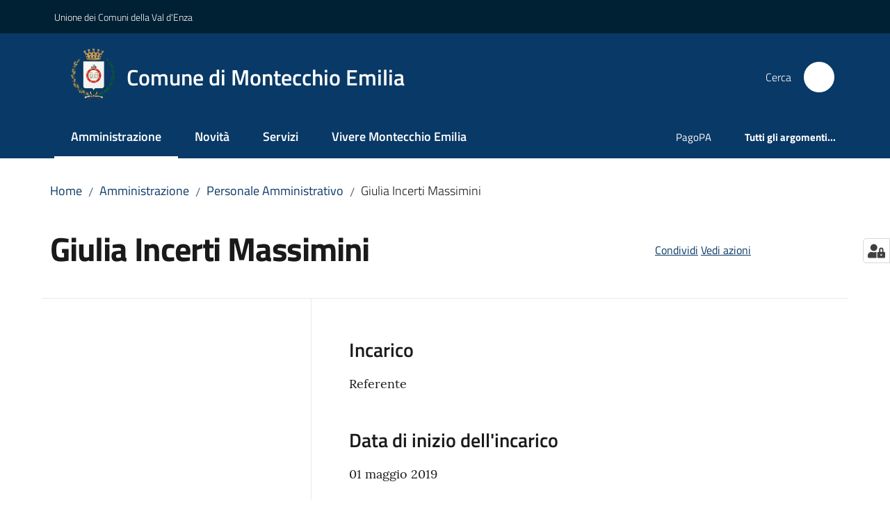

--- FILE ---
content_type: text/html; charset=utf-8
request_url: https://www.comune.montecchio-emilia.re.it/amministrazione/personale-amministrativo/giulia-incerti-massimini
body_size: 142662
content:
<!doctype html>
              <html lang="it" data-reactroot=""><head><meta charSet="utf-8"/><title data-react-helmet="true">Giulia Incerti Massimini - Comune di Montecchio Emilia</title><meta data-react-helmet="true" name="description" content=""/><meta data-react-helmet="true" property="og:title" content="Giulia Incerti Massimini"/><meta data-react-helmet="true" property="og:url" content="https://www.comune.montecchio-emilia.re.it/amministrazione/personale-amministrativo/giulia-incerti-massimini"/><meta data-react-helmet="true" name="twitter:card" content="summary_large_image"/><link data-react-helmet="true" rel="canonical" href="https://www.comune.montecchio-emilia.re.it/amministrazione/personale-amministrativo/giulia-incerti-massimini"/><link data-react-helmet="true" rel="icon" href="https://www.comune.montecchio-emilia.re.it/registry-images/@@images/site_favicon/favicon.ico"/><script data-react-helmet="true" type="application/ld+json">{"@context":"https://schema.org","@type":"BreadcrumbList","itemListElement":[{"@type":"ListItem","position":1,"name":"Amministrazione","item":"https://www.comune.montecchio-emilia.re.it/amministrazione"},{"@type":"ListItem","position":2,"name":"Personale Amministrativo","item":"https://www.comune.montecchio-emilia.re.it/amministrazione/personale-amministrativo"},{"@type":"ListItem","position":3,"name":"Giulia Incerti Massimini"}]}</script><script>window.env = {"RAZZLE_SENTRY_BACKEND_CONFIG":"{\"environment\":\"prod\",\"tags\":{\"razzle-env\":\"server\"}}","RAZZLE_SENTRY_FRONTEND_CONFIG":"{\"environment\":\"prod\",\"tags\":{\"razzle-env\":\"client\"}}","RAZZLE_SENTRY_RELEASE":"3.3.26","RAZZLE_SENTRY_DSN":"https:\u002F\u002F34bcec5af5e144acb7de290682ef86a5@sentry.redturtle.it\u002F54","RAZZLE_INTERNAL_API_PATH":"http:\u002F\u002Fmontecchio.local:9503","RAZZLE_PROXY_REWRITE_TARGET":"\u002FVirtualHostBase\u002Fhttps\u002Fwww.comune.montecchio-emilia.re.it:443\u002FPlone\u002F++api++\u002FVirtualHostRoot","RAZZLE_PUBLIC_URL":"https:\u002F\u002Fwww.comune.montecchio-emilia.re.it","RAZZLE_API_PATH":"https:\u002F\u002Fwww.comune.montecchio-emilia.re.it","RAZZLE_HONEYPOT_FIELD":"nome_secondario","RAZZLE_BIND_ADDRESS":"montecchio.local","RAZZLE_MATOMO_URL":"https:\u002F\u002Fingestion.webanalytics.italia.it\u002F","RAZZLE_MATOMO_SITE_ID":"BmqAAmZqPX","apiPath":"https:\u002F\u002Fwww.comune.montecchio-emilia.re.it","publicURL":"https:\u002F\u002Fwww.comune.montecchio-emilia.re.it"};</script><meta property="og:type" content="website"/><meta name="generator" content="Plone 6 - https://plone.org"/><meta name="viewport" content="width=device-width, initial-scale=1, shrink-to-fit=no"/><meta name="apple-mobile-web-app-capable" content="yes"/><link data-chunk="VoltoFeedbackView" rel="preload" as="style" href="/static/css/VoltoFeedbackView.bf6879a1.chunk.css"/><link data-chunk="client" rel="preload" as="style" href="/static/css/client.f2b6a3ff.css"/><link data-chunk="client" rel="preload" as="script" href="/static/js/runtime~client.a685ad7f.js"/><link data-chunk="client" rel="preload" as="script" href="/static/js/client.d952d074.js"/><link data-chunk="VoltoFeedbackView" rel="preload" as="script" href="/static/js/VoltoFeedbackView.1d12790c.chunk.js"/><link data-chunk="client" rel="stylesheet" href="/static/css/client.f2b6a3ff.css"/><link data-chunk="VoltoFeedbackView" rel="stylesheet" href="/static/css/VoltoFeedbackView.bf6879a1.chunk.css"/></head><body class="view-viewview contenttype-persona section-amministrazione section-personale-amministrativo section-giulia-incerti-massimini is-anonymous public-ui no-user-roles"><div role="navigation" aria-label="Toolbar" id="toolbar"></div><div id="main"><div class="public-ui"><div class="skiplinks" role="complementary" aria-label="Punti di riferimento"><a class="visually-hidden visually-hidden-focusable" href="#view">Vai al contenuto</a><a class="visually-hidden visually-hidden-focusable" href="#navigation">Vai alla navigazione</a><a class="visually-hidden visually-hidden-focusable" href="#footer">Vai al footer</a></div></div><div class="public-ui"><header><div class="it-header-wrapper"><div class="it-header-slim-wrapper" role="navigation" aria-label="Link utili"><div class="container"><div class="row"><div class="col"><div class="it-header-slim-wrapper-content"><a href="http://www.unionevaldenza.it/" target="_blank" rel="noopener noreferrer" class="d-lg-block navbar-brand">Unione dei Comuni della Val d&#x27;Enza</a><div class="it-header-slim-right-zone header-slim-right-zone"></div></div></div></div></div></div><div class="it-nav-wrapper"><div class="it-header-center-wrapper"><div class="container"><div class="row"><div class="col"><div class="it-header-center-content-wrapper"><div class="it-brand-wrapper ps-4"><a title="Home page" href="/"><img src="https://www.comune.montecchio-emilia.re.it/registry-images/@@images/site_logo/Logo.png" width="64.46540880503144" height="82" alt="Logo" class="icon"/><div class="it-brand-text"><div class="it-brand-title">Comune di Montecchio Emilia</div></div></a></div><div class="it-right-zone"><div class="it-search-wrapper" role="search" aria-label="Cerca nel sito"><span class="d-none d-md-block">Cerca</span><a class="search-link rounded-icon" aria-label="Cerca" href="/search" role="button"><span style="width:24px;height:24px;background-color:transparent" class="icon"></span></a></div></div></div></div></div></div></div><div class="it-header-navbar-wrapper"><div class="container"><div class="row"><div class="col"><nav id="navigation" aria-label="Menu principale" class="navbar has-megamenu navbar navbar-expand-lg"><div class="container-fluid"><button aria-label="Apri il menu" aria-controls="it-navigation-collapse" aria-expanded="false" type="button" href="#" class="custom-navbar-toggler navbar-toggler"><span style="width:24px;height:24px;background-color:transparent" class="icon"></span></button><div style="display:none" id="it-navigation-collapse" class="navbar-collapsable collapse navbar-collapsable"><div class="overlay" style="display:none"></div><div data-focus-guard="true" tabindex="-1" style="width:1px;height:0px;padding:0;overflow:hidden;position:fixed;top:1px;left:1px"></div><div data-focus-lock-disabled="disabled"><div class="menu-wrapper"><div class="it-brand-wrapper" role="navigation"><a href="/"><img src="https://www.comune.montecchio-emilia.re.it/registry-images/@@images/site_logo/Logo.png" width="64.46540880503144" height="82" alt="Logo" class="icon"/><div class="it-brand-text"><div class="it-brand-title">Comune di Montecchio Emilia</div></div></a></div><ul data-element="main-navigation" role="menubar" aria-label="Menu principale" class="navbar-nav"><li role="none" class="nav-item active"><a class="focus--mouse nav-link active" data-element="management" role="menuitem" aria-label="Amministrazione" href="/amministrazione"><span>Amministrazione</span><span class="visually-hidden">Menu selezionato</span></a></li><li role="none" class="nav-item"><a class="nav-link" data-element="news" role="menuitem" aria-label="Novità" href="/novita"><span>Novità</span></a></li><li role="none" class="nav-item"><a class="nav-link" data-element="all-services" role="menuitem" aria-label="Servizi" href="/servizi"><span>Servizi</span></a></li><li role="none" class="nav-item"><a class="nav-link" data-element="live" role="menuitem" aria-label="Vivere Montecchio Emilia" href="/vivere-montecchio-emilia"><span>Vivere Montecchio Emilia</span></a></li></ul><ul role="menubar" class="navbar-secondary navbar-nav"><li role="none" class="nav-item"><a class="megamenu nav-link" role="menuitem" href="/amministrazione/pago-pa-portale-dei-pagamenti-del-comune-di-montecchio"><span class="">PagoPA</span></a></li><li role="none" class="nav-item"><a class="megamenu nav-link" data-element="all-topics" role="menuitem" href="/argomenti"><span class="fw-bold">Tutti gli argomenti...</span></a></li></ul></div><div class="close-div" style="display:none"><button class="btn close-menu" type="button" title="Chiudi menu"><span style="width:24px;height:24px;background-color:transparent" class="icon icon-white"></span></button></div></div><div data-focus-guard="true" tabindex="-1" style="width:1px;height:0px;padding:0;overflow:hidden;position:fixed;top:1px;left:1px"></div></div></div></nav></div></div></div></div></div></div></header></div><div id="portal-header-image"></div><div class="public-ui"><section id="briciole" class="container px-4 mt-4"><div class=""><div class="row"><div class="col"><nav class="breadcrumb-container" aria-label="Percorso di navigazione"><ol class="breadcrumb" data-element="breadcrumb"><li class="breadcrumb-item"><a href="/">Home</a><span class="separator">/</span></li><li class="breadcrumb-item"><a href="/amministrazione">Amministrazione</a><span class="separator">/</span></li><li class="breadcrumb-item"><a href="/amministrazione/personale-amministrativo">Personale Amministrativo</a><span class="separator">/</span></li><li class="breadcrumb-item"><span>Giulia Incerti Massimini</span></li></ol></nav></div></div></div></section></div><div class="ui basic segment content-area"><main><div id="view"><div class="container px-4 my-4 persona-view"><a class="visually-hidden" href="#main-content-section">Salta al contenuto</a><div class="PageHeaderWrapper mb-4"><div class="row mb-2 mb-lg-0 page-header"><div class="py-lg-2 page-header-left col-lg-8"><h1 data-element="page-name">Giulia Incerti Massimini</h1></div><div class="page-header-right py-lg-4 col-lg-3 offset-lg-1"><div class="d-inline page-sharing dropdown"><button aria-haspopup="true" class="btn btn-dropdown ps-0 dropdown-toggle" aria-expanded="false"><span style="width:;height:;background-color:transparent" class="icon"></span><small>Condividi</small></button><div tabindex="-1" role="menu" aria-hidden="true" class="dropdown-menu"><div class="link-list-wrapper"><ul class="link-list"><li><a target="_target" role="menuitem" tabindex="-1" class="list-item" href="https://www.facebook.com/sharer/sharer.php?u=https://www.comune.montecchio-emilia.re.it/amministrazione/personale-amministrativo/giulia-incerti-massimini"><span style="width:;height:;background-color:transparent" class="icon"></span><span>Facebook</span></a></li><li><a target="_target" role="menuitem" tabindex="-1" class="list-item" href="https://twitter.com/intent/tweet?url=https://www.comune.montecchio-emilia.re.it/amministrazione/personale-amministrativo/giulia-incerti-massimini"><svg aria-hidden="true" focusable="false" data-prefix="fab" data-icon="x-twitter" class="icon" alt="Twitter" title="Twitter" role="img" xmlns="http://www.w3.org/2000/svg" viewBox="0 0 496 512" aria-label="Twitter"><path d="M389.2 48h70.6L305.6 224.2 487 464H345L233.7 318.6 106.5 464H35.8L200.7 275.5 26.8 48H172.4L272.9 180.9 389.2 48zM364.4 421.8h39.1L151.1 88h-42L364.4 421.8z"></path></svg><span>Twitter</span></a></li><li><a target="_target" role="menuitem" tabindex="-1" class="list-item" href="https://www.linkedin.com/shareArticle?mini=true&amp;url=https://www.comune.montecchio-emilia.re.it/amministrazione/personale-amministrativo/giulia-incerti-massimini&amp;title=https://www.comune.montecchio-emilia.re.it/amministrazione/personale-amministrativo/giulia-incerti-massimini"><span style="width:;height:;background-color:transparent" class="icon"></span><span>LinkedIn</span></a></li><li><a target="_target" role="menuitem" tabindex="-1" class="list-item" href="https://api.whatsapp.com/send?phone=&amp;text=https://www.comune.montecchio-emilia.re.it/amministrazione/personale-amministrativo/giulia-incerti-massimini"><span style="width:;height:;background-color:transparent" class="icon"></span><span>Whatsapp</span></a></li><li><a target="_target" role="menuitem" tabindex="-1" class="list-item" href="https://t.me/share/url?url=https://www.comune.montecchio-emilia.re.it/amministrazione/personale-amministrativo/giulia-incerti-massimini&amp;text=Giulia Incerti Massimini"><svg aria-hidden="true" focusable="false" data-prefix="fab" data-icon="telegram" class="icon" alt="Telegram" title="Telegram" role="img" xmlns="http://www.w3.org/2000/svg" viewBox="0 0 496 512" aria-label="Telegram"><path d="M248 8C111 8 0 119 0 256s111 248 248 248 248-111 248-248S385 8 248 8zm121.8 169.9l-40.7 191.8c-3 13.6-11.1 16.9-22.4 10.5l-62-45.7-29.9 28.8c-3.3 3.3-6.1 6.1-12.5 6.1l4.4-63.1 114.9-103.8c5-4.4-1.1-6.9-7.7-2.5l-142 89.4-61.2-19.1c-13.3-4.2-13.6-13.3 2.8-19.7l239.1-92.2c11.1-4 20.8 2.7 17.2 19.5z"></path></svg><span>Telegram</span></a></li></ul></div></div></div><div id="page-actions" class="d-inline page-actions dropdown"><button aria-haspopup="true" class="btn btn-dropdown ps-0 dropdown-toggle" aria-expanded="false"><span style="width:;height:;background-color:transparent" class="icon"></span><small>Vedi azioni</small></button><div tabindex="-1" role="menu" aria-hidden="true" class="dropdown-menu"><div class="link-list-wrapper"><ul class="link-list"><li><a role="menuitem" tabindex="-1" class="list-item"><button type="button" title="Stampa" alt="Stampa" id="print" class="btn btn-link" aria-label="Stampa"><span style="width:;height:;background-color:transparent" class="icon"></span><span>Stampa</span></button></a></li><li><a role="menuitem" tabindex="-1" class="list-item"><a title="Invia" alt="Invia" aria-label="Invia" id="mailto" href="mailto:?subject=Giulia Incerti Massimini&amp;body=https://www.comune.montecchio-emilia.re.it/amministrazione/personale-amministrativo/giulia-incerti-massimini"><span style="width:;height:;background-color:transparent" class="icon"></span><span>Invia</span></a></a></li></ul></div></div></div></div></div></div><div class="row row-column-border border-light row-column-menu-left"><aside class="col-lg-4" aria-label="Indice della pagina"></aside><section class="col-lg-8 it-page-sections-container border-light" id="main-content-section" role="region" aria-label="Contenuto del profilo della persona"><section id="incarico" class="it-page-section mb-5" menu_title="Incarico"><h2 id="header-incarico" class="mb-3 h4">Incarico</h2><div class="font-serif mb-3"><p>Referente</p></div></section><section id="data_inizio_incarico" class="it-page-section mb-5" menu_title="Data di inizio dell&#x27;incarico"><h2 id="header-data_inizio_incarico" class="mb-3 h4">Data di inizio dell&#x27;incarico</h2><div class="font-serif">01 maggio 2019</div></section><section id="tipologia_incarico" class="it-page-section mb-5" menu_title="Tipo di incarico"><h2 id="header-tipologia_incarico" class="mb-3 h4">Tipo di incarico</h2><div class="font-serif">Amministrativo</div></section><section id="strutture_correlate" class="it-page-section mb-5" menu_title="Fa parte di"><h2 id="header-strutture_correlate" class="mb-3 h4">Fa parte di</h2><div class="card-wrapper card-teaser-wrapper card-teaser-wrapper-equal"><div class="card card-teaser office-card preview-image-card border-left-card rounded shadow p-3  card-big-io-comune"><div class="card-body pe-3"><div class="card-title h5"><a title="Edilizia Privata e Urbanistica" data-element="service-area" aria-label="Edilizia Privata e Urbanistica" href="/amministrazione/uffici/edilizia-privata-e-urbanistica">Edilizia Privata e Urbanistica</a></div><p class="card-text">Servizio Edilizia Privata e Urbanistica</p><div><div class="card-text"><p>P.za Repubblica, 1</p><p>42027<!-- --> <!-- -->Montecchio Emilia</p></div></div></div><div class="avatar size-lg"><img src="/amministrazione/uffici/edilizia-privata-e-urbanistica/@@images/preview_image-852-3b58257ba0a03fa8645e31bed3a6b4f6.webp" width="852" height="480" class="" srcSet="/amministrazione/uffici/edilizia-privata-e-urbanistica/@@images/preview_image-16-cd16daa3f7dbe382da486c42e66e0c4d.webp 16w, /amministrazione/uffici/edilizia-privata-e-urbanistica/@@images/preview_image-32-da1641a2df2a36e53df7bfdb73253814.webp 32w, /amministrazione/uffici/edilizia-privata-e-urbanistica/@@images/preview_image-64-b385796dc705e00df91efabc8f9c3515.webp 64w, /amministrazione/uffici/edilizia-privata-e-urbanistica/@@images/preview_image-128-c5f6d039fb9e1a57d79412c29f798a61.webp 128w, /amministrazione/uffici/edilizia-privata-e-urbanistica/@@images/preview_image-200-1a926b9ef9b9f3ffdc5a2cbf853dba98.webp 200w, /amministrazione/uffici/edilizia-privata-e-urbanistica/@@images/preview_image-250-be5d333c39affd9f1a1ab7671efa6e2c.webp 250w, /amministrazione/uffici/edilizia-privata-e-urbanistica/@@images/preview_image-300-1d626ab2fd245a3696a12d629d489273.webp 300w, /amministrazione/uffici/edilizia-privata-e-urbanistica/@@images/preview_image-400-0e8d01f2786c8b6afa50fe9274853956.webp 400w, /amministrazione/uffici/edilizia-privata-e-urbanistica/@@images/preview_image-600-9ec2041ea710d209fdbfe7de022291be.webp 600w, /amministrazione/uffici/edilizia-privata-e-urbanistica/@@images/preview_image-800-27ec6b13c83550de646b9aac52f16904.webp 800w, /amministrazione/uffici/edilizia-privata-e-urbanistica/@@images/preview_image-852-3b58257ba0a03fa8645e31bed3a6b4f6.webp 852w" loading="lazy" decoding="async" alt="" sizes="80px"/></div></div></div></section><section id="contacts" class="it-page-section mb-5" menu_title="Contatti"><h2 id="header-contacts" class="mb-3 h4">Contatti</h2><div class="shadow rounded my-3 pt-0 contacts-card card-teaser card"><div class="card-body"><div class="h5 card-title"></div><p class="card-text"><span><strong><span class="pdc-type">telefono</span><span class="pdc-desc">:<!-- --> </span></strong><a href="tel:0522/861841" target="_blank" rel="noopener noreferrer" aria-label="Telefono: 0522/861841">0522/861841</a></span><span><strong><span class="pdc-type">email</span><span class="pdc-desc">:<!-- --> </span></strong><a href="mailto:ediliziaprivata@comune.montecchio-emilia.re.it" target="_blank" rel="noopener noreferrer" aria-label="E-mail: ediliziaprivata@comune.montecchio-emilia.re.it">ediliziaprivata@comune.montecchio-emilia.re.it</a></span></p></div></div></section><section id="metadata" class="it-page-section mb-5"><p class="font-serif mb-0 mt-4 last-modified"><strong>Ultimo aggiornamento<!-- -->:</strong> <!-- -->09-04-2025, 14:23</p></section></section></div></div></div></main></div><div class="public-ui" id="customer-satisfaction-form"><section class="bg-primary customer-satisfaction"><div class="container"><div class="d-flex justify-content-center bg-primary row"><div class="col-12 col-lg-6 col"><div class="feedback-form" role="form" aria-label="Modulo di soddisfazione"><div class="card-wrapper"><div data-element="feedback" class="shadow card-wrapper py-4 px-4 card"><h2 id="vf-radiogroup-label" class="title-medium-2-semi-bold mb-0" data-element="feedback-title">Quanto sono chiare le informazioni su questa pagina?</h2><div class="rating-container mb-0"><fieldset aria-controls="vf-more-negative" class="rating rating-label mb-3"><legend class="visually-hidden">Valuta da 1 a 5 stelle</legend><input type="radio" id="star1b" name="satisfaction" value="1" class="volto-feedback-rating mb-0" data-element="feedback-rate-1" aria-label="Valuta 1 stelle su 5"/><label for="star1b" class="form-label"><svg xmlns="http://www.w3.org/2000/svg" viewBox="0 0 24 24" class="icon rating-star icon-sm" role="img"><path fill="none" d="M0 0h24v24H0z"></path></svg></label><input type="radio" id="star2b" name="satisfaction" value="2" class="volto-feedback-rating mb-0" data-element="feedback-rate-2" aria-label="Valuta 2 stelle su 5"/><label for="star2b" class="form-label"><svg xmlns="http://www.w3.org/2000/svg" viewBox="0 0 24 24" class="icon rating-star icon-sm" role="img"><path fill="none" d="M0 0h24v24H0z"></path></svg></label><input type="radio" id="star3b" name="satisfaction" value="3" class="volto-feedback-rating mb-0" data-element="feedback-rate-3" aria-label="Valuta 3 stelle su 5"/><label for="star3b" class="form-label"><svg xmlns="http://www.w3.org/2000/svg" viewBox="0 0 24 24" class="icon rating-star icon-sm" role="img"><path fill="none" d="M0 0h24v24H0z"></path></svg></label><input type="radio" id="star4b" name="satisfaction" value="4" class="volto-feedback-rating mb-0" data-element="feedback-rate-4" aria-label="Valuta 4 stelle su 5"/><label for="star4b" class="form-label"><svg xmlns="http://www.w3.org/2000/svg" viewBox="0 0 24 24" class="icon rating-star icon-sm" role="img"><path fill="none" d="M0 0h24v24H0z"></path></svg></label><input type="radio" id="star5b" name="satisfaction" value="5" class="volto-feedback-rating mb-0" data-element="feedback-rate-5" aria-label="Valuta 5 stelle su 5"/><label for="star5b" class="form-label"><svg xmlns="http://www.w3.org/2000/svg" viewBox="0 0 24 24" class="icon rating-star icon-sm" role="img"><path fill="none" d="M0 0h24v24H0z"></path></svg></label></fieldset></div><fieldset id="vf-more-positive" class="answers-step" data-step="0" aria-expanded="false" aria-hidden="true" data-element="feedback-rating-positive"><div class="answers-header"><legend>Quali sono stati gli aspetti che hai preferito?</legend><span>1/2</span></div><form class="answers-form"></form></fieldset><fieldset id="vf-more-negative" class="answers-step" data-step="0" aria-expanded="false" aria-hidden="true" data-element="feedback-rating-negative"><div class="answers-header"><legend>Dove hai incontrato le maggiori difficoltà?</legend><span>1/2</span></div><form class="answers-form"></form></fieldset><fieldset class="comments-step d-none" data-step="0" aria-expanded="false" aria-hidden="true"><div class="comments-header"><legend>Vuoi aggiungere altri dettagli?</legend><span>1/2</span></div><div class="comment w-100"><form class=""><div class="mb-3"><div class="mt-1 form-group"><textarea rows="3" tabindex="0" aria-invalid="false" data-element="feedback-input-text" autoComplete="off" aria-describedby="commentDescription" id="comment" class="mt-1" placeholder="Dacci il tuo parere per aiutarci a migliorare la qualità del sito"></textarea><label for="comment" class="active">Dettaglio</label><small id="commentDescription" class="form-text">Inserire massimo 200 caratteri</small></div></div></form></div></fieldset><div class="hpt_widget"><input type="text" name="nome_secondario" aria-label="nome_secondario"/></div><div class="form-step-actions flex-nowrap w100 justify-content-center button-shadow d-none" aria-hidden="true"><button type="button" class="me-4 fw-bold btn btn-outline-primary disabled" aria-disabled="true">Indietro</button><button type="button" aria-disabled="true" class="fw-bold btn btn-primary disabled">Avanti</button></div></div></div></div></div></div></div></section></div><footer class="it-footer" id="footer"><div class="it-footer-main"><div class="container"><section><div class="clearfix row"><div class="col-sm-12"><div class="it-brand-wrapper"><img src="/static/media/logo-eu-inverted.16e7a266.svg" width="167" height="41" alt="Finanziato dall&#x27;Unione Europea - Next Generation EU" loading="lazy" decoding="async" class="nextGenerationEULogo"/><a href="/"><img src="https://www.comune.montecchio-emilia.re.it/registry-images/@@images/site_logo_footer/Logo.png" width="250" height="318" alt="Logo" class="icon"/><div class="it-brand-text"><div class="h2">Comune di Montecchio Emilia</div></div></a></div></div></div></section><section><div class="row"><div class="pb-4 col-sm-6 col-md-3 col-lg-3"><h4><span style="width:1.25rem;height:1.25rem;background-color:transparent" class="icon me-2 icon-white icon-sm sm"></span><a title="Vai alla pagina: Amministrazione" class="underlined" href="/amministrazione">Amministrazione</a></h4><div class="link-list-wrapper"><ul class="footer-list clearfix link-list"><li><a title="Vai alla pagina: Organi di governo" class="list-item" href="/amministrazione/organi-di-governo">Organi di governo</a></li><li><a title="Vai alla pagina: Aree amministrative" class="list-item" href="/amministrazione/aree-amministrative">Aree amministrative</a></li><li><a title="Vai alla pagina: Uffici" class="list-item" href="/amministrazione/uffici">Uffici</a></li><li><a title="Vai alla pagina: Enti e fondazioni" class="list-item" href="/amministrazione/enti-e-fondazioni">Enti e fondazioni</a></li><li><a title="Vai alla pagina: Politici" class="list-item" href="/amministrazione/politici">Politici</a></li><li><a title="Vai alla pagina: Personale Amministrativo" class="list-item" href="/amministrazione/personale-amministrativo">Personale Amministrativo</a></li><li><a title="Vai alla pagina: Documenti e dati" class="list-item" href="/amministrazione/documenti-e-dati">Documenti e dati</a></li></ul></div></div><div class="pb-4 col-sm-6 col-md-3 col-lg-3"><h4><span style="width:1.25rem;height:1.25rem;background-color:transparent" class="icon me-2 icon-white icon-sm sm"></span><a title="Vai alla pagina: Novità" class="underlined" href="/novita">Novità</a></h4><div class="link-list-wrapper"><ul class="footer-list clearfix link-list"><li><a title="Vai alla pagina: Notizie" class="list-item" href="/novita/notizie">Notizie</a></li><li><a title="Vai alla pagina: Comunicati" class="list-item" href="/novita/comunicati">Comunicati</a></li><li><a title="Vai alla pagina: Avvisi" class="list-item" href="/novita/avvisi">Avvisi</a></li><li><a title="Vai alla pagina: AVVISO ALL&#x27;UTENZA: Nuove modalità di presentazione delle pratiche edilizie" class="list-item" href="/novita/avviso-allutenza-nuove-modalita-di-presentazione-delle-pratiche-edilizie">AVVISO ALL&#x27;UTENZA: Nuove modalità di presentazione delle pratiche edilizie</a></li></ul></div></div><div class="pb-4 col-sm-6 col-md-3 col-lg-3"><h4><span style="width:1.25rem;height:1.25rem;background-color:transparent" class="icon me-2 icon-white icon-sm sm"></span><a title="Vai alla pagina: Servizi" class="underlined" href="/servizi">Servizi</a></h4><div class="link-list-wrapper"><ul class="footer-list clearfix link-list"><li><a title="Vai alla pagina: Educazione e formazione" class="list-item" href="/servizi/educazione-e-formazione">Educazione e formazione</a></li><li><a title="Vai alla pagina: Salute, benessere e assistenza" class="list-item" href="/servizi/salute-benessere-e-assistenza">Salute, benessere e assistenza</a></li><li><a title="Vai alla pagina: Anagrafe e stato civile" class="list-item" href="/servizi/anagrafe-e-stato-civile">Anagrafe e stato civile</a></li><li><a title="Vai alla pagina: Giustizia e sicurezza pubblica" class="list-item" href="/servizi/giustizia-e-sicurezza-pubblica">Giustizia e sicurezza pubblica</a></li><li><a title="Vai alla pagina: Tributi, finanze e contravvenzioni" class="list-item" href="/servizi/tributi-finanze-e-contravvenzioni">Tributi, finanze e contravvenzioni</a></li><li><a title="Vai alla pagina: Cultura e tempo libero" class="list-item" href="/servizi/cultura-e-tempo-libero">Cultura e tempo libero</a></li><li><a title="Vai alla pagina: Ambiente" class="list-item" href="/servizi/ambiente">Ambiente</a></li><li><a title="Vai alla pagina: Imprese e commercio" class="list-item" href="/servizi/imprese-e-commercio">Imprese e commercio</a></li><li><a title="Vai alla pagina: Altri servizi" class="list-item" href="/servizi/altri-servizi">Altri servizi</a></li></ul></div></div><div class="pb-4 col-sm-6 col-md-3 col-lg-3"><h4><a title="Vai alla pagina: Vivere Montecchio Emilia" class="underlined" href="/vivere-montecchio-emilia">Vivere Montecchio Emilia</a></h4><div class="link-list-wrapper"><ul class="footer-list clearfix link-list"><li><a title="Vai alla pagina: Luoghi" class="list-item" href="/vivere-montecchio-emilia/luoghi">Luoghi</a></li><li><a title="Vai alla pagina: Eventi" class="list-item" href="/vivere-montecchio-emilia/eventi">Eventi</a></li></ul></div></div><div class="pb-4 col-sm-6 col-md-3 col-lg-3"><h4><a title="Vai alla pagina: 📢 Edilizia Digitale" class="underlined" href="/edilizia-digitale-dal-1deg-gennaio-2026-cambiano-le-regole">📢 Edilizia Digitale</a></h4><div class="link-list-wrapper"><ul class="footer-list clearfix link-list"></ul></div></div></div></section><section class="py-4"><div class="row"><div class="pb-2 col-md-3 col-lg-3"><p class="h4">Contatti</p><div><ul keys="fkr39,kvip,fo6ug,aikem,1gu30" depth="0"><li>P.zza della Repubblica, 1 - Montecchio Emilia (RE)</li><li><strong>Centralino</strong> Tel. <a href="tel:0522861811" title="opensInNewTab" rel="noopener noreferrer">0522.861811</a> - <strong>Fax</strong> 0522.864709</li><li>P. IVA 00441110350</li><li><strong>Informazioni</strong>: <a href="mailto:urp@comune.montecchio-emilia.re.it" title="opensInNewTab" rel="noopener noreferrer">urp@comune.montecchio-emilia.re.it</a></li><li><strong>P.E.C.</strong>: <a href="mailto:montecchio-emilia@cert.provincia.re.it" title="opensInNewTab" rel="noopener noreferrer">montecchio-emilia@cert.provincia.re.it</a></li></ul></div></div><div class="pb-2 col-md-3 col-lg-3"><p class="h4"></p><div><ul keys="1kfsn,8evqq,58idr,1gobp" depth="0"><li><a data-element="faq" href="/leggi-le-faq">Leggi le FAQ</a></li><li><a data-element="appointment-booking" href="/prenotazione-appuntamenti-uffici/">Prenotazione appuntamento</a></li><li><a data-element="report-inefficiency" href="/segnalazione-disservizio">Segnalazione disservizio</a></li><li><a href="/richiesta-dassistenza">Richiesta d&#x27;assistenza</a></li></ul></div></div><div class="pb-2 col-md-3 col-lg-3"><p class="h4"></p><div><ul><li><a href="/amministrazione-trasparente">Amministrazione trasparente</a></li><li><a data-element="privacy-policy-link" href="/privacy">Informativa privacy</a></li><li><a data-element="legal-notes" href="/note-legali">Note legali</a></li><li><a href="https://form.agid.gov.it/view/3f3fff60-9526-11f0-ac08-4f81d0f98e69" title="Apre in un nuovo tab" target="_blank" rel="noopener noreferrer" class="with-external-link-icon" data-element="accessibility-link">Dichiarazione di accessibilità<span style="width:1rem;height:1rem;background-color:transparent" class="icon ms-1 align-sub external-link icon-xs xs"></span></a> </li></ul></div></div><div class="pb-2 col-md-3 col-lg-3"><p class="h4">SEGUICI SU</p><div><p><br/></p></div></div></div></section></div></div><div class="it-footer-small-prints clearfix"><div class="container"><ul class="it-footer-small-prints-list list-inline mb-0 d-flex flex-column flex-md-row"><li class="list-inline-item"><a href="/sitemap">Mappa del sito</a></li><li class="list-inline-item"><a href="/accessibilita">Accessibilità</a></li><li class="list-inline-item"><a href="https://www.io-comune.it/" title="Si apre in una nuova scheda" target="_blank" rel="noopener noreferrer" class="with-external-link-icon">Credits<span style="width:1rem;height:1rem;background-color:transparent" class="icon ms-1 align-sub external-link icon-xs xs"></span></a></li><li class="list-inline-item"><a href="https://docs.google.com/forms/d/1Ho__4Fi28coFZhbXNRMWYVam1y9ewsK4btkKca2_atA/viewform?edit_requested=true" title="Si apre in una nuova scheda" target="_blank" rel="noopener noreferrer" class="with-external-link-icon">Iscriviti alla newsletter<span style="width:1rem;height:1rem;background-color:transparent" class="icon ms-1 align-sub external-link icon-xs xs"></span></a></li><li class="list-inline-item"><a href="/piano-di-miglioramento-del-sito">Piano di miglioramento del sito</a></li><li class="list-inline-item"><button class="footer-gdpr-privacy-show-banner">Impostazioni cookie</button></li></ul></div></div></footer><div class="Toastify"></div><button class="gdpr-privacy-show-banner" title="Mostra impostazioni cookies"><img src="/static/media/user-lock-solid.6f1c7bdf.svg" alt="Mostra impostazioni cookies"/></button></div><div role="complementary" aria-label="Sidebar" id="sidebar"></div><script charSet="UTF-8">window.__data={"router":{"location":{"pathname":"\u002Famministrazione\u002Fpersonale-amministrativo\u002Fgiulia-incerti-massimini","search":"","hash":"","state":undefined,"key":"186wre","query":{}},"action":"POP"},"intl":{"defaultLocale":"en","locale":"it","messages":{"\u003Cp\u003EAdd some HTML here\u003C\u002Fp\u003E":"\u003Cp\u003EAggiungi dell'HTML qui\u003C\u002Fp\u003E","Account Registration Completed":"Registrazione account completata","Account activation completed":"Attivazione account completata","Action":"Azione","Action changed":"L'azione è stata modificata","Action: ":"Azione: ","Actions":"Azioni","Activate and deactivate":"Questa è la sezione per la configurazione dei prodotti aggiuntivi, puoi attivare e disattivare i prodotti aggiuntivi attraverso la seguente lista.","Active":"Attiva","Active content rules in this Page":"Regole di contenuto attive in questa Pagina","Add":"Aggiungi","Add (object list)":"Aggiungi","Add Addons":"Per fare in modo che un prodotto aggiuntivo venga visualizzato qui aggiungilo nella configurazione del buildout, esegui il buildout e riavvia il server. Per maggiori informazioni vedi","Add Content":"Aggiungi un contenuto","Add Content Rule":"Aggiungi una regola di contenuto","Add Rule":"Aggiungi una regola","Add Translation…":"Aggiungi traduzione…","Add User":"Aggiungi un utente","Add a description…":"Aggiungi una descrizione…","Add a new alternative url":"Aggiungi un nuovo url alternativo","Add action":"Aggiungi un'azione","Add block":"Aggiungi blocco","Add block in position {index}":"Aggiungi un blocco alla posizione {index}","Add block…":"Aggiungi un blocco…","Add condition":"Aggiungi una condizione","Add content rule":"Aggiungi una regola di contenuto","Add criteria":"Aggiungi un criterio","Add date":"Aggiungi una data","Add element to container":"Aggiungi un elemento al container","Add field":"Aggiungi campo","Add fieldset":"Aggiungi un nuovo insieme di campi","Add group":"Aggiungi un gruppo","Add new content type":"Aggiungi un nuovo tipo di contenuto","Add new group":"Aggiungi un nuovo gruppo","Add new user":"Aggiungi nuovo utente","Add to Groups":"Aggiungi ai gruppi","Add users to group":"Aggiungi gli utenti al gruppo","Add vocabulary term":"Aggiungi termine","Add {type}":"Aggiungi {type}","Add-Ons":"Prodotti aggiuntivi","Add-ons":"Prodotti aggiuntivi","Add-ons Settings":"Impostazioni prodotti aggiuntivi","Added":"Aggiunta","Additional date":"Data aggiuntiva","Addon could not be installed":"Non è stato possibile installare l'addon","Addon could not be uninstalled":"Non è stato possibile disinstallare l'addon","Addon could not be upgraded":"Non è stato possibile aggiornare l'addon","Addon installed succesfuly":"L'addon è stato installato correttamente","Addon uninstalled succesfuly":"L'addon è stato disinstallato correttamente","Addon upgraded succesfuly":"L'addon è stato aggiornato correttamente","Advanced facet?":"Filtri avanzati?","Advanced facets are initially hidden and displayed on demand":"I filtri avanzati sono inizialmente nascosti e vengono visualizzati su richiesta ","Album view":"Vista album","Alias":"Alias","Alias has been added":"L'alias è stato aggiunto","Alignment":"Allineamento","All":"Tutti","All content":"Tutti i contenuti","All existing alternative urls for this site":"Tutti gli url alternativi per questo sito","Alphabetically":"Alfabetico","Alt text":"Testo alternativo","Alt text hint":"Lascia vuoto se l'immagine è decorativa.","Alt text hint link text":"Descrivi lo scopo dell'immagine.","Alternative url path (Required)":"Percorso url alternativo (Obbligatorio)","Alternative url path must start with a slash.":"Il percorso url alternativo comincia con uno slash ","Alternative url path → target url path (date and time of creation, manually created yes\u002Fno)":"Percorso url alternativo → percorso url di destinazione (data e ora di creazione, creata manualmente sì\u002Fno)","Applied to subfolders":"Applicato alle sottocartelle","Applies to subfolders?":"Applicare alle sottocartelle?","Apply to subfolders":"Applica a sottocartelle","Apply working copy":"Applica la copia di lavoro","Are you sure you want to delete this field?":"Sicuro di voler eliminare questo campo?","Are you sure you want to delete this fieldset including all fields?":"Sicuro di voler eliminare questo insieme di campi compresi tutti i campi contenuti?","Ascending":"Crescente","Assign the {role} role to {entry}":"Assegnare il ruolo di {role} a {entry}","Assignments":"Assegnazione","Available":"Disponibile","Available content rules:":"Regole di contenuto disponibili:","Back":"Indietro","Base":"Base","Base search query":"Ricerca iniziale","Block":"Blocco","Both email address and password are case sensitive, check that caps lock is not enabled.":"E-mail e password distinguono entrambi le maiuscole dalle minuscole, verifica di non avere il Blocco maiuscole attivato.","Breadcrumbs":"Briciole di pane","Broken relations":"Relazioni corrotte","Browse":"Sfoglia","Browse the site, drop an image, or type a URL":"Cerca nel sito, trascina un'immagine, o inserisci un URL","Browse the site, drop an image, or type an URL":"Sfoglia i contenuti, rilascia un'immagine o digita un URL","By default, permissions from the container of this item are inherited. If you disable this, only the explicitly defined sharing permissions will be valid. In the overview, the symbol {inherited} indicates an inherited value. Similarly, the symbol {global} indicates a global role, which is managed by the site administrator.":"Di norma, i permessi di questo elemento vengono ereditati dal contenitore. Se disabiliti questa opzione, verranno considerati solo i permessi di condivisione definiti esplicitamente. Nel sommario, il simbolo {inherited} indica una impostazione ereditata. Analogamente, il simbolo {global} indica un ruolo globale, che è gestito dall'amministratore del sito","Cache Name":"Nome della cache","Can not edit Layout for \u003Cstrong\u003E{type}\u003C\u002Fstrong\u003E content-type as it doesn't have support for \u003Cstrong\u003EVolto Blocks\u003C\u002Fstrong\u003E enabled":"Non è possibile modificare il Layout per il tipo \u003Cstrong\u003E{type}\u003C\u002Fstrong\u003E poichè non ha abilitato il supporto per i \u003Cstrong\u003Eblocchi\u003C\u002Fstrong\u003E","Can not edit Layout for \u003Cstrong\u003E{type}\u003C\u002Fstrong\u003E content-type as the \u003Cstrong\u003EBlocks behavior\u003C\u002Fstrong\u003E is enabled and \u003Cstrong\u003Eread-only\u003C\u002Fstrong\u003E":"Non è possibile modificare il Layout per il tipo \u003Cstrong\u003E{type}\u003C\u002Fstrong\u003E poichè il \u003Cstrong\u003EBlocks behavior\u003C\u002Fstrong\u003E è abilitato ma in \u003Cstrong\u003Esola lettura\u003C\u002Fstrong\u003E","Cancel":"Annulla","Cell":"Cella","Center":"Centrato","Change Note":"Cambia Nota","Change Password":"Cambia Password","Change State":"Cambia Stato","Change workflow state recursively":"Cambia stato di workflow ricorsivamente","Changes applied.":"Modifiche applicate.","Changes saved":"Modifiche salvate","Changes saved.":"Modifiche salvate.","Checkbox":"Checkbox","Choices":"Scelte","Choose Image":"Seleziona un'immagine","Choose Target":"Seleziona la destinazione","Choose a file":"Scegli un file","Clear":"Annulla","Clear filters":"Azzera filtri","Clear search":"Cancella ricerca","Click to download full sized image":"Clicca per scaricare l'immagine in dimensione originale","Close":"Chiudi","Close menu":"Chiudi menu","Code":"Codice","Collapse item":"Collassa elemento","Collection":"Collezione","Color":"Colore","Comment":"Commento","Commenter":"Autore","Comments":"Commenti","Compare":"Confronta","Condition changed":"La condizione è stata modificata","Condition: ":"Condizione: ","Configuration Versions":"Versioni di configurazione","Configure Content Rule":"Configura la regola di contenuto","Configure Content Rule: {title}":"Configura la regola di contenuto: {title}","Configure content rule":"Configura la regola di contenuto","Confirm password":"Conferma password","Connection refused":"Connessione rifiutata","Contact form":"Form di contatto","Contained items":"Elementi contenuti","Container settings":"Impostazioni del container","Content":"Contenuto","Content Rule":"Regola di contenuto","Content Rules":"Regole di contenuto","Content rules for {title}":"Regole di contenuto per {titolo}","Content rules from parent folders":"Regole di contenuto da cartelle padre","Content that links to or references {title}":"Contenuto collegato a {title}","Content type created":"Il tipo di contenuto è stato creato","Content type deleted":"Il tipo di contenuto è stato eliminato","Contents":"Contenuti","Controls":"Controlli","Copy":"Copia","Copy blocks":"Copia blocchi","Copyright":"Copyright","Copyright statement or other rights information on this item.":"Informazioni sul copyright o su altri diritti dell'elemento.","Create or delete relations to target":"Crea o elimina relazioni con la destinazione","Create working copy":"Crea copia di lavoro","Created by {creator} on {date}":"Creato da {creator} il {date}","Created on":"Creato il","Creator":"Autore","Creators":"Autori","Criteria":"Criteri","Current active configuration":"Configurazione attiva corrente","Current filters applied":"Filtri attualmente applicati","Current password":"Password corrente","Cut":"Taglia","Cut blocks":"Taglia blocchi","Daily":"Giornaliera","Database":"Database","Database Information":"Informazioni sul database","Database Location":"Posizione del database","Database Size":"Dimensione del database","Database main":"Database principale","Date":"Data","Date (newest first)":"Data (prima i più recenti)","Default":"Default","Default view":"Vista default","Delete":"Elimina","Delete Group":"Elimina gruppo","Delete Type":"Rimuovi tipo di contenuto","Delete User":"Elimina utente","Delete action":"Cancella azione","Delete blocks":"Elimina blocchi","Delete col":"Elimina colonna","Delete condition":"Cancella condizione","Delete row":"Elimina riga","Delete selected items?":"Vuoi eliminare gli elementi selezionati?","Delete this item?":"Vuoi eliminare questo elemento?","Deleted":"Cancellato","Deleting this item breaks {brokenReferences} {variation}.":"Eliminando questo elemento si romperanno {brokenReferences} {variation}.","Depth":"Profondità di ricerca","Descending":"Decrescente","Description":"Descrizione","Diff":"Diff","Difference between revision {one} and {two} of {title}":"Differenze tra la revisione {one} e {two} di {title}","Disable":"Disabilita","Disable apply to subfolders":"Disabilita regole di contenuto nelle sottocartelle","Disabled":"Disabilitato","Disabled apply to subfolders":"Regole di contenuto disabilitate per le sottocartelle","Distributed under the {license}.":"Distribuito sotto {license}","Divide each row into separate cells":"Mostra i margini delle colonne","Do you really want to delete the group {groupname}?":"Vuoi veramente eliminare il gruppo {groupname}?","Do you really want to delete the type {typename}?":"Vuoi veramente eliminare il tipo di contenuto {typename}?","Do you really want to delete the user {username}?":"Vuoi veramente eliminare l'utente {username}?","Do you really want to delete this item?":"Vuoi veramente eliminare questo elemento?","Document":"Pagina","Document view":"Vista pagina","Download Event":"Scarica l'evento","Drag and drop files from your computer onto this area or click the “Browse” button.":"Trascina in quest'area i file dal tuo computer o clicca su “Sfoglia”.","Drop file here to replace the existing file":"Trascina il file qui per sostituire il file esistente","Drop file here to upload a new file":"Trascina il file qui per caricare un nuovo file","Drop files here ...":"Trascina i file qui","Dry run selected, transaction aborted.":"Prova a vuoto selezionata, transazione annullata","E-mail":"E-mail","E-mail addresses do not match.":"Gli indirizzi e-mail non corrispondono","Edit":"Modifica","Edit Rule":"Modifica regola","Edit comment":"Modifica commento","Edit field":"Modifica campo","Edit fieldset":"Modifica insieme di campi","Edit recurrence":"Modifica le regole","Edit values":"Modifica i valori","Edit {title}":"Modifica {title}","Email":"Email","Email sent":"Email inviata","Embed code error, please follow the instructions and try again.":"Errore del codice incorporato, per favore segui le istruzioni e riprova.","Empty object list":"Lista di oggetti vuota","Enable":"Abilita","Enable editable Blocks":"Abilita i blocchi editabili","Enabled":"Abilitato","Enabled here?":"Abilitato qui?","Enabled?":"Abilitato?","End Date":"Data di fine","Enter URL or select an item":"Inserisci un URL o seleziona un elemento","Enter a username above to search or click 'Show All'":"Inserisci uno username da ricercare, oppure clicca su 'Vedi tutto'","Enter an email address. This will be your login name. We respect your privacy, and will not give the address away to any third parties or expose it anywhere.":"Inserisci un indirizzo e-mail. Esso sarà il tuo nome utente. Rispettiamo la tua privacy: non daremo l'indirizzo a terzi, né verrà esposto nel portale.","Enter full name, e.g. John Smith.":"Inserisci il tuo nome completo, ad esempio Mario Rossi.","Enter map Embed Code":"Inserisci il codice di incorporamento della mappa","Enter the absolute path of the target. The path must start with '\u002F'. Target must exist or be an existing alternative url path to the target.":"Inserisci il path assoluto per la destinazione. Il path deve iniziare con '\u002F'. La destinazione deve già esistere o essere un url alternativo per la destinazione.","Enter the absolute path where the alternative url should exist. The path must start with '\u002F'. Only urls that result in a 404 not found page will result in a redirect occurring.":"Inserisci un path per generare un URL alternativo per questo contenuto. Il path deve iniziare con '\u002F'. Non si possono usare come alternativi path già esistenti nel sito.","Enter your current password.":"Inserisci la tua password attuale.","Enter your email for verification.":"Inserisci la tua email per la verifica.","Enter your new password. Minimum 8 characters.":"Inserisci la tua nuova password. Minimo 8 caratteri.","Enter your username for verification.":"Inserisci il tuo username per la verifica.","Entries":"Entità da inserire","Error":"Errore","ErrorHeader":"Errore","Event":"Evento","Event listing":"Elenco eventi","Event view":"Vista evento","Exclude from navigation":"Escludi dalla navigazione","Exclude this occurence":"Escludi questa data","Excluded from navigation":"Escluso dalla navigazione","Existing alternative urls for this item":"Url alternativi esistenti per questo elemento","Expand sidebar":"Espandi la sidebar","Expiration Date":"Data di scadenza","Expiration date":"Data di scadenza","Expired":"Scaduto","External URL":"URL esterno","Facet":"Filtro","Facet widget":"Widget dei filtri","Facets":"Filtri","Facets on left side":"Filtri nel lato sinistro","Facets on right side":"Filtri nel lato destro","Facets on top":"Filtri in alto","Failed To Undo Transactions":"Non è stato possibile annullare le transazioni","Field":"Campo","File":"File","File size":"Dimensione del file","File view":"Vista file","Filename":"Nome del file","Filter":"Filtra","Filter Rules:":"Regole di filtro:","Filter by prefix":"Filtra per prefisso","Filter users by groups":"Filtra gli utenti per gruppi","Filter…":"Filtra…","First":"Primo","Fix relations":"Correggi relazioni","Fixed width table cells":"Celle della tabella a larghezza fissata","Fold":"Chiudi","Folder":"Cartella","Folder listing":"Elenco di cartelle","Forbidden":"Proibito","Fourth":"Quarto","From":"Da","Full":"A tutta larghezza","Full Name":"Nome completo","Fullname":"Nome completo","GNU GPL license":"licenza GNU GPL","General":"Generale","Global role":"Ruolo globale","Google Maps Embedded Block":"Blocco Google Maps incorporata","Grid":"Griglia","Group":"Gruppo","Group created":"Gruppo creato","Group deleted":"Gruppo eliminato","Group roles updated":"Ruoli del gruppo aggiornati","Groupname":"Nome del gruppo","Groups":"Gruppi","Groups are logical collections of users, such as departments and business units. Groups are not directly related to permissions on a global level, you normally use Roles for that - and let certain Groups have a particular role. The symbol{plone_svg}indicates a role inherited from membership in another group.":"I gruppi sono raggruppamenti di utenti, come dipartimenti e unità organizzative. I gruppi non sono direttamente collegati a permessi a livello globale, per quello usiamo i ruoli e applichiamo specifici ruoli a certi gruppi. Il simbolo {plong_svg} indica che un ruolo è ereditato dall'appartenenza ad un gruppo.","Header cell":"Cella d'intestazione","Headline":"Intestazione","Headline level":"Livello intestazione","Hidden facets will still filter the results if proper parameters are passed in URLs":"I filtri nascosti filtreranno comunque i risultati se saranno passati parametri adeguati nell'URL","Hide Replies":"Nascondi risposte","Hide facet?":"Nascondi il filtro","Hide filters":"Nascondi i filtri","Hide title":"Nascondi il titolo","History":"Cronologia","History Version Number":"Numero di versione della cronologia","History of {title}":"Cronologia di {title}","Home":"Home","ID":"ID","If all of the following conditions are met:":"Se tutte le seguenti condizioni vengono rispettate:","If selected, this item will not appear in the navigation tree":"Se attivi l'opzione, questo elemento non apparirà nell'albero di navigazione del sito.","If this date is in the future, the content will not show up in listings and searches until this date.":"Se questa data è in futuro, il contenuto non verrà mostrato negli elenchi e nelle ricerche fino a questa data.","If you are certain this user has abandoned the object, you may unlock the object. You will then be able to edit it.":"Se sei sicuro che questo utente ha chiuso l'oggetto, puoi sbloccarlo. Sarai successivamente in grado di modificarlo.","If you are certain you have the correct web address but are encountering an error, please contact the {site_admin}.":"Se sei sicuro di aver inserito l'indirizzo corretto ma ottieni comunque un errore, contatta l' {site_admin}.","Image":"Immagine","Image gallery":"Galleria di immagini","Image override":"Sovrascrizione immagine","Image size":"Dimensione dell'immagine","Image view":"Vista immagine","Include this occurence":"Includi questa data","Info":"Info","InfoUserGroupSettings":"Hai selezionato l'opzione 'più utenti' o 'più gruppi'. Pertanto questo pannello di controllo richiede un inserimento per mostrare utenti e gruppi. Se vuoi vedere utenti e gruppi istantaneamente, vai a 'Impostazioni di gruppi utenti'. Vedi il pulsante sulla sinistra.","Inherit permissions from higher levels":"Eredita i permessi dai livelli superiori","Inherited value":"Valore ereditato","Insert col after":"Inserisci colonna dopo","Insert col before":"Inserisci colonna prima","Insert row after":"Inserisci riga sotto","Insert row before":"Inserisci riga sopra","Inspect relations":"Ispeziona le relazioni","Install":"Installa","Installed":"Installato","Installed version":"Versione installata","Installing a third party add-on":"Installazione di un prodotto aggiuntivo di terze parti","Interval Daily":"giorni","Interval Monthly":"mesi","Interval Weekly":"settimane","Interval Yearly":"anni","Invalid Block":"Blocco non valido - Salvando, verrà rimosso","It is not allowed to define both the password and to request sending the password reset message by e-mail. You need to select one of them.":"Non è permesso definire la password e richiedere il reset della password tramite e-mail contemporaneamente. Devi selezionare solo una delle due opzioni.","Item batch size":"Risultati per pagina","Item succesfully moved.":"Elemento spostato correttamente.","Item(s) copied.":"Elemento\u002Fi copiato\u002Fi.","Item(s) cut.":"Elemento\u002Fi tagliato\u002Fi.","Item(s) has been updated.":"Elemento\u002Fi aggiornati.","Item(s) pasted.":"Elemento\u002Fi incollato\u002Fi.","Item(s) state has been updated.":"Stato\u002Fi aggiornato\u002Fi","Items":"Elementi","Items must be unique.":"Gli elementi devono essere unici.","Label":"Etichetta","Language":"Lingua","Language independent field.":"Campo indipendete dalla lingua","Large":"Grande","Last":"Ultimo","Last comment date":"Data ultimo commento","Last modified":"Ultima modifica","Latest available configuration":"Ultima configurazione disponibile","Latest version":"Ultima versione","Layout":"Layout","Lead Image":"Immagine di testata","Left":"Sinistra","Less filters":"Meno filtri","Link":"Link","Link copied to clipboard":"Link copiato negli appunti","Link more":"Link ad altro","Link redirect view":"Vista collegamento","Link settings":"Impostazioni link","Link title":"Link al resto","Link to":"Link a","Link translation for":"Collega traduzione per","Linking this item with hyperlink in text":"Elementi collegati a questo contenuto con un collegamento ipertestuali nel testo","Links and references":"Link e collegamenti","Listing":"Elenco","Listing view":"Vista standard","Load more":"Carica altro","Loading":"Caricamento","Log In":"Log In","Log in":"Log in","Logged out":"Disconnesso","Login":"Login","Login Failed":"Accesso fallito","Login Name":"Nome utente","Logout":"Esci","Made by {creator} on {date}. This is not a working copy anymore, but the main content.":"Creato da {creator} il {date}. Questa non è più una copia di lavoro, ma il contenuto principale.","Make the table compact":"Rendi la tabella compatta","Manage Translations":"Gestisci traduzioni","Manage content…":"Gestione del contenuto…","Manage translations for {title}":"Gestisci le traduzioni per {title}","Manual":"Manuale","Manually or automatically added?":"Aggiunto manualmente o automaticamente?","Many relations found. Please search.":"Sono state trovate molte relazioni. Effettua una ricerca.","Maps":"Maps","Maps URL":"URL di Maps","Maximum length is {len}.":"La lunghezza massima è {len}.","Maximum value is {len}.":"Il valore massimo è {len}.","Medium":"Medio","Membership updated":"Membri aggiornati","Message":"Messaggio","Minimum length is {len}.":"La lunghezza minima è {len}","Minimum value is {len}.":"Il valore minimo è {len}.","Moderate Comments":"Modera i commenti","Moderate comments":"Moderazione dei commenti","Monday and Friday":"lunedi e venerdì","Month day":"Giorno","Monthly":"Mensile","More":"Altro","More filters":"Più filtri","More information about the upgrade procedure can be found in the documentation section of plone.org in the Upgrade Guide.":"È possibile trovare ulteriori informazioni sulla procedura di aggiornamento nella guida dedicata su plone.org, nella sezione Documentazione.","Mosaic layout":"Layout a mosaico","Move down":"Sposta sotto","Move to bottom of folder":"Sposta in fondo alla cartella","Move to top of folder":"Sposta in cima alla cartella","Move up":"Sposta sopra","Multiple choices?":"Scelta multipla","My email is":"La mia email è","My username is":"Il mio nome utente è","Name":"Nome","Narrow":"Restringi","Navigate back":"Torna indietro","Navigate to this item":"Vai a questo contenuto","Navigation":"Navigazione","New password":"Nuova password","News Item":"Notizia","News item view":"Vista notizia","No":"No","No Transactions Found":"Nessuna transazione trovata","No Transactions Selected":"Nessuna transazione selezionata","No Transactions Selected To Do Undo":"Nessuna transazione da annullare selezionata","No Video selected":"Nessun video selezionato","No addons found":"Nessun addon trovato","No broken relations found.":"Nessuna relazione corrotta trovata.","No connection to the server":"Non c'è connessione con il server, a causa di un timeout o di problemi di connessione di rete del tuo dispositivo.","No image selected":"Nessuna immagine selezionata","No image set in Lead Image content field":"Nessuna immagine impostata come Immagine di testata","No image set in image content field":"Nessuna immagine impostata","No images found.":"Nessuna immagine trovata.","No items found in this container.":"Nessun elemento trovato in questo contenitore.","No items selected":"Nessun elemento selezionato","No links to this item found.":"Nessun link a questo elemento trovato.","No map selected":"Nessuna mappa selezionata","No occurences set":"Nessuna ricorrenza impostata","No options":"Nessuna opzione","No relation found":"Nessuna relazione trovata","No results found":"Nessun risultato","No results found.":"La ricerca non ha prodotto risultati.","No selection":"Nessun elemento selezionato","No uninstall profile":"Nessun profilo di disinstallazione","No user found":"Utente non trovato","No value":"Nessun valore","No workflow":"Nessun flusso","None":"Nessuno","Note":"Nota","Note that roles set here apply directly to a user. The symbol{plone_svg}indicates a role inherited from membership in a group.":"Tieni presente che i ruoli qui impostati si applicano direttamente a un utente. Il simbolo {plone_svg} indica un ruolo ereditato dall'appartenenza a un gruppo.","Number of active objects":"Numero degli oggetti attivi","Object Size":"Dimensioni dell'oggetto","Occurences":"occorrenze","Ok":"Ok","Only 7-bit bytes characters are allowed. Cannot contain uppercase letters, special characters: \u003C, \u003E, &, #, \u002F, ?, or others that are illegal in URLs. Cannot start with: _, aq_, @@, ++. Cannot end with __. Cannot be: request,contributors, ., .., \"\". Cannot contain new lines.":"Sono ammessi solo 7-bit bytes di caratteri. Non può contenere lettere maiuscole, caratteris speciali come: \u003C, \u003E, &, #, \u002F, ?, o altri che non sono ammessi negli URLs. Non può iniziare con: _, aq_, @@, ++. Non può finire con: __. Non può essere: request,contributors, ., .., \"\" Non può contenere nuove righe.","Open in a new tab":"Apri in un nuovo tab","Open menu":"Apri menu","Open object browser":"Apri object browser","Ordered":"Ordinati","Origin":"Origine","Overview of relations of all content items":"Riepilogo delle relazioni di tutti gli elementi","Page":"Pagina","Parent fieldset":"Fieldset genitore","Password":"Password","Password reset":"Recupera password","Passwords do not match.":"Le password non corrispondono.","Paste":"Incolla","Paste blocks":"Incolla blocchi","Perform the following actions:":"Esegui le seguenti azioni:","Permissions have been updated successfully":"I permesso sono stati aggiornati con successo","Permissions updated":"Permessi aggiornati","Personal Information":"Informazioni Personali","Personal Preferences":"Preferenze Personali","Personal tools":"Strumenti","Persons responsible for creating the content of this item. Please enter a list of user names, one per line. The principal creator should come first.":"Persone responsabili della creazione del contenuto di questo elemento. Inserisci un elenco di nomi, uno per riga. L'autore principale dovrebbe essere messo al primo posto.","Please choose an existing content as source for this element":"Per favore, seleziona un contenuto esistente come sorgente per questo elemento.","Please continue with the upgrade.":"Procedere con l'aggiornamento.","Please ensure you have a backup of your site before performing the upgrade.":"Assicurati di avere un backup del tuo sito prima di effettuare l'aggiornamento.","Please enter a valid URL by deleting the block and adding a new video block.":"Inserisci un URL valido eliminando il blocco e aggiungendo un nuovo blocco di tipo video.","Please enter the Embed Code provided by Google Maps -\u003E Share -\u003E Embed map. It should contain the \u003Ciframe\u003E code on it.":"Per favore inserisci il codice di incorporamento fornito da Google Maps. Per incorporare la mappa di un luogo clicca su 'Condividi' -\u003E 'Incorporare una mappa' -\u003E 'Copia HTML'. Se invece vuoi incorporare una mappa con MyMaps clicca su 'Incorpora nel mio sito' -\u003E 'Copia HTML'. Deve contenere un \u003Ciframe\u003E.","Please fill out the form below to set your password.":"Completa il seguente modulo per reimpostare la tua password.","Please search for users or use the filters on the side.":"Cerca utenti o utilizza i filtri a lato.","Please upgrade to plone.restapi \u003E= 8.24.0.":"Prego, aggiorna plone.restapi \u003E= 8.24.0.","Please upgrade to plone.restapi \u003E= 8.39.0.":"Effettua l'aggiornamento a plone.restapi \u003E= 8.39.0","Plone Foundation":"Plone Foundation","Plone{reg} Open Source CMS\u002FWCM":"Plone{reg} Open Source CMS\u002FWCM","Position changed":"Posizione cambiata","Possible values":"Valori possibili","Powered by Plone & Python":"Realizzato con Plone &amp; Python","Preferences":"Preferenze","Prettify your code":"Formatta il tuo codice","Preview":"Anteprima","Preview Image URL":"URL dell'immagine di anteprima","Profile":"Profilo","Properties":"Proprietà","Publication date":"Data di pubblicazione","Publishing Date":"Data di pubblicazione","Query":"Query","Re-enter the password. Make sure the passwords are identical.":"Reinserisci la password. Assicurati che le password siano identiche.","Read More…":"Leggi il resto…","Read only for this type of relation.":"Solo lettura per questo tipo di relazione.","Rearrange items by…":"Riordina elementi per…","Recurrence ends":"Termina","Recurrence ends after":"dopo","Recurrence ends on":"il","Redo":"Ripeti","Reduce complexity":"Riduci complessità","Referencing this item as related item":"Elementi collegati a questo contenuto come contenuto correlato","Referencing this item with {relationship}":"Elementi collegati a questo contenuto in {relationship}","Register":"Registrati","Registration form":"Form di iscrizione","Relation name":"Nome della relazione","Relations":"Relazioni","Relations are editable with plone.api \u003E= 2.0.3.":"Le relazioni possono essere modificate con plone.api \u003E= 2.0.3.","Relations updated":"Relazioni aggiornate","Relevance":"Rilevanza","Remove":"Elimina","Remove element {index}":"Elimina elemento {index}","Remove item":"Rimuovi elemento","Remove recurrence":"Rimuovi","Remove selected":"Rimuovi i selezionati","Remove term":"Rimuovi termine","Remove users from group":"Rimuovi gli utenti dal gruppo","Remove working copy":"Rimuovi copia di lavoro","Rename":"Rinomina","Rename Items Loading Message":"Aggiornando gli elementi...","Rename items":"Rinomina elementi","Repeat":"Tipo di ricorrenza","Repeat every":"Ogni","Repeat on":"Ripeti ogni","Replace existing file":"Sostituisci il file esistente","Reply":"Rispondi","Required":"Obbligatorio","Required input is missing.":"Un campo richiesto è mancante.","Reset element {index}":"Reimposta elemento {index}","Reset term title":"Reimposta titolo del termine","Reset the block":"Reimposta il blocco","Results limit":"Numero massimo di risultati ","Results preview":"Anteprima dei risultati","Results template":"Template dei risultati","Reversed order":"Ordine inverso","Revert to this revision":"Ripristina questa versione","Review state":"Stato del workflow","Richtext":"Testo formattato","Right":"Destra","Rights":"Diritti","Roles":"Ruoli","Root":"Radice","Rule added":"Regola aggiunta","Rule enable changed":"Regola abilita modificata","Rules":"Regole","Rules execute when a triggering event occurs. Rule actions will only be invoked if all the rule's conditions are met. You can add new actions and conditions using the buttons below.":"Le regole vengono eseguite quando si verifica un evento scatenante. Le azioni verranno invocate solo se tutte le condizioni di una regola sono rispettate. Puoi aggiungere nuove azioni e condizioni utilizzando i pulsanti sottostanti.","Save":"Salva","Save recurrence":"Salva la ricorrenza","Saved":"Salvato","Scheduled":"Programmato","Schema":"Schema","Schema updates":"Aggiornamenti dello schema","Search":"Cerca","Search SVG":"Cerca","Search Site":"Cerca nel sito","Search block":"Blocco di ricerca","Search button label":"Etichetta del bottone di ricerca","Search content":"Cerca contenuto","Search for user or group":"Ricerca per nome utente o gruppo","Search group…":"Cerca gruppo…","Search input label":"Etichetta del campo di ricerca","Search results":"Risultati della ricerca","Search results for {term}":"Risultati per {term}","Search sources by title or path":"Cerca sorgenti per titolo o percorso","Search targets by title or path":"Cerca destinazioni per titolo o percorso","Search users…":"Cerca utenti…","Searched for: \u003Cem\u003E{searchedtext}\u003C\u002Fem\u003E.":"Hai cercato: \u003Cem\u003E{searchedtext}\u003C\u002Fem\u003E","Second":"Secondo","Section title":"Titolo della sezione","Select":"Seleziona","Select a date to add to recurrence":"Seleziona una data da aggiungere alla ricorrenza","Select columns to show":"Seleziona le colonne da mostrare","Select relation":"Seleziona relazione","Select rule":"Seleziona una regola","Select the transition to be used for modifying the items state.":"Seleziona la transizione da effettuare per cambiare lo stato del contenuto.","Selected":"Selezionato","Selected dates":"Date selezionate","Selected items":"Elementi selezionati","Selected items - x of y":"su","Selection":"Selezione","Select…":"Selezionare…","Send":"Invia","Send a confirmation mail with a link to set the password.":"Invia una mail di conferma con un link per impostare la password.","Server Error":"Errore del server","Set my password":"Imposta la password","Set your password":"Specifica la tua password","Settings":"Impostazioni","Sharing":"Condivisione","Sharing for {title}":"Condivisioni di {title}","Short Name":"Nome Breve","Short name":"Nome breve","Show":"Mostra","Show All":"Mostra tutti","Show Replies":"Mostra risposte","Show filters":"Mostra i filtri","Show groups of users below":"Mostra i gruppi di utenti","Show item":"Mostra elemento","Show potential sources. Not only objects that are source of some relation.":"Mostra le potenziali sorgenti, non solo gli oggetti che sono sorgente di alcune relazioni.","Show potential targets. Not only objects that are target of some relation.":"Mostra le potenziali destinazioni, non solo gli oggetti che sono destinazione di alcune relazioni.","Show search button?":"Mostrare il bottone di ricerca?","Show search input?":"Mostrare il campo di ricerca?","Show sorting?":"Mostrare l'ordinamento?","Show total results":"Mostra il numero totale dei risultati","Shrink sidebar":"Riduci la sidebar","Shrink toolbar":"Riduci la toolbar","Sign in to start session":"Accedi per iniziare la sessione","Site Administration":"Amministratore del sito","Site Setup":"Configurazione del sito","Sitemap":"Mappa del sito","Size: {size}":"Dimensione: {size}","Small":"Piccolo","Some items are also a folder. By deleting them you will delete {containedItemsToDelete} {variation} inside the folders.":"Alcuni elementi sono anche delle cartelle. Eliminandoli cancellerai {containedItemsToDelete} {variation} dentro le cartelle.","Some items are referenced by other contents. By deleting them {brokenReferences} {variation} will be broken.":"Alcuni elementi sono referenziati da altri contenuti. Eliminandoli, {brokenReferences} {variation} si romperanno.","Some relations are broken. Please fix.":"Alcune relazioni sono corrotte.","Sorry, something went wrong with your request":"Spiacente, qualcosa è andato storto","Sort By":"Ordina per","Sort By:":"Ordina per:","Sort on":"Ordina per","Sort on options":"Opzioni di ordinamento","Sort transactions by User-Name, Path or Date":"Ordina transazioni per Username, Percorso o Data","Sorted":"Ordinato","Sorted on":"Ordinato per","Source":"Sorgente","Specify a youtube video or playlist url":"Specifica l'URL di un video o una playlist di YouTube","Split":"Dividi","Start Date":"Data di inizio","Start of the recurrence":"Inizio della ricorrenza","Start password reset":"Rinnova la password","State":"Stato","Status":"Status","Sticky":"Posizione fissa","Stop compare":"Interrompi il confronto","String":"Stringa","Stripe alternate rows with color":"Colore delle righe alternato","Styling":"Aspetto","Subject":"Oggetto","Success":"Successo","Successfully Undone Transactions":"Transazioni annullate correttamente","Summary":"Sommario","Summary view":"Vista riassuntiva","Switch to":"Vai a","Table":"Tabella","Table of Contents":"Indice dei contenuti","Tabular view":"Vista tabellare","Tags":"Categorie","Tags to add":"Categorie da aggiungere","Tags to remove":"Categorie da rimuovere","Target":"Destinazione","Target Path (Required)":"Percorso di destinazione (Richiesto)","Target memory size per cache in bytes":"Dimensionei target della memoria per cache in byte","Target number of objects in memory per cache":"Numero target di oggetti in memoria per cache","Target url path must start with a slash.":"Il percorso url di destinazione deve cominciare con uno slash.","Teaser":"Contenuto in primo piano","Text":"Testo","Thank you.":"Grazie.","The Database Manager allow you to view database status information":"Il Database Manager ti permette di vedere le informazioni di stato del database","The backend is not responding, due to a server timeout or a connection problem of your device. Please check your connection and try again.":"Il server di backend del tuo sito web non risponde, a causa di un timeout o di problemi di connessione di rete del tuo dispositivo. Controlla la tua connessione e riprova.","The backend is not responding, please check if you have started Plone, check your project's configuration object apiPath (or if you are using the internal proxy, devProxyToApiPath) or the RAZZLE_API_PATH Volto's environment variable.":"Il backend non sta rispondendo, verifica di avere avviato Plone, controlla la configurazione di apiPath nel tuo progetto (o se stai usando un proxy interno, devProxyToApiPath) oppure la variabile RAZZLE_API_PATH nell'ambiente di Volto.","The backend is responding, but the CORS headers are not configured properly and the browser has denied the access to the backend resources.":"Il backend sta rispondendo, ma i CORS headers non sono adeguatamente configurati e il browser ha negato l'accesso alle risorse del backend.","The backend server of your website is not answering, we apologize for the inconvenience. Please try to re-load the page and try again. If the problem persists please contact the site administrators.":"Il server di backend del tuo sito web non risponde, ci scusiamo per l'inconveniente. Prova a ricaricare la pagina e riprova. Se il problema persiste, contattare gli amministratori del sito.","The button presence disables the live search, the query is issued when you press ENTER":"La presenza del bottone disabilita la ricerca al volo, la ricerca verrà effettuata premendo Invio","The following content rules are active in this Page. Use the content rules control panel to create new rules or delete or modify existing ones.":"Le seguenti regole di contenuto sono attive in questa pagina. ","The following list shows which upgrade steps are going to be run. Upgrading sometimes performs a catalog\u002Fsecurity update, which may take a long time on large sites. Be patient.":"Questa lista mostra quali upgrade steps verranno eseguiti. A volte questa procedura comporta un aggiornamento di catalog\u002Fsecurity che potrebbe richiedere tempi lunghi su siti molto grandi. Attendi.","The item could not be deleted.":"L'elemento non può essere eliminato.","The link address is:":"L'indirizzo del collegamento è:","The provided alternative url already exists!":"L'url alternativo inserito è già stato utilizzato!","The registration process has been successful. Please check your e-mail inbox for information on how activate your account.":"La registrazione è avvenuta correttamente. Per favore controlla la tua casella di posta per informazioni su come attivare il tuo account.","The site configuration is outdated and needs to be upgraded.":"La configurazione del sito è obsoleta e deve essere aggiornata.","The working copy was discarded":"La copia di lavoro è stata scartata","The {plonecms} is {copyright} 2000-{current_year} by the {plonefoundation} and friends.":"{plonecms} è {copyright} 2000-{current_year} della {plonefoundation} ed amici.","There are no groups with the searched criteria":"Non ci sono gruppi corrispondenti ai criteri inseriti","There are no users with the searched criteria":"Non ci sono utenti corrispondenti ai criteri inseriti","There are some errors.":"Ci sono alcuni errori.","There is a configuration problem on the backend":"C'è un problema di configurazione sul backend","There was an error with the upgrade.":"Si è verificato un errore durante l'aggiornamento.","There were some errors":"Si sono verificati degli errori","There were some errors.":"Si sono verificati degli errori.","These items will have broken links":"Questi elementi avranno dei collegamenti rotti","Third":"Terzo","This has an ongoing working copy in {title}":"Questo oggetto ha una copia di lavoro in corso qui: {title}","This is a reserved name and can't be used":"Questo è un nome riservato, e non può essere utilizzato","This is a working copy of {title}":"Questa è una copia di lavoro di {title}","This item is also a folder. By deleting it you will delete {containedItemsToDelete} {variation} inside the folder.":"Questo elemento è anche una cartella. Eliminandola eliminerai anche i {containedItemsToDelete} {variation} contenuti in questa cartella.","This item was locked by {creator} on {date}":"Questo contenuto è stato bloccato da {creator} il {date}","This name will be displayed in the URL.":"Questo nome verrà mostrato nell'URL.","This page does not seem to exist…":"Questa pagina non esiste…","This rule is assigned to the following locations:":"Questa regola è stata assegnata alle seguenti posizioni:","Time":"Ora","Title":"Titolo","Title field error. Value not provided or already existing.":"Errore nel campo titolo. Nessun valore inserito o valore già esistente.","Total active and non-active objects":"Totale degli oggetti attivi e non attivi","Total comments":"Totale dei commenti","Total number of objects in each cache":"Numero totale degli oggetti in ogni cache","Total number of objects in memory from all caches":"Numero totale degli oggetti di tutte le cache","Total number of objects in the database":"Numero totale di oggetti nel database","Transactions":"Transazioni","Transactions Checkbox":"Checkbox transazioni","Transactions Have Been Sorted":"L'ordinamento è stato applicato alle transazioni","Transactions Have Been Unsorted":"L'ordinamento è stato rimosso dalle transazioni","Translate to {lang}":"Traduci in {lang}","Translation linked":"Traduzioni collegate","Translation linking removed":"Rimosso il collegamento delle traduzioni","Triggering event field error. Please select a value":"Errore nel campo evento. Selezionare un valore.","Type":"Tipo","Type a Video (YouTube, Vimeo or mp4) URL":"Digita l'URL di un Video (YouTube, Vimeo or mp4)","Type text...":"Digita il testo...","Type text…":"Digita testo…","Type the heading…":"Inserisci il titolo...","Type the title…":"Digita il titolo…","UID":"UID","URL Management":"Gestione URL","URL Management for {title}":"Gestione URL per {titolo}","Unassign":"Dissocia","Unassigned":"Dissociato","Unauthorized":"Non autorizzato","Undo":"Annulla operazioni","Undo Controlpanel":"Annulla controlpanel","Unfold":"Apri","Unified":"Unificato","Uninstall":"Disinstalla","Unknown Block":"Blocco sconosciuto","Unlink translation for":"Scollega traduzione per","Unlock":"Sblocca","Unsorted":"Non ordinato","Update":"Aggiorna","Update User":"Aggiorna utente","Update installed addons":"Aggiorna gli addons installati","Update installed addons:":"Aggiorna gli addons installati:","Updates available":"Aggiornamenti disponibili","Upgrade":"Aggiorna","Upgrade Plone Site":"Aggiorna sito Plone","Upgrade Report":"Aggiorna report","Upgrade Steps":"Upgrade step","Upload":"Carica","Upload a lead image in the 'Lead Image' content field.":"Carica un'Immagine di testata nel campo del contenuto.","Upload a new image":"Carica una nuova immagine","Upload files":"Carica file","Uploading files":"Caricamento dei files","Uploading image":"Caricamento dell'immagine","Use the form below to define the new content rule":"Utilizza il modulo sottostante per definire la nuova regola di contenuto","Use the form below to define, change or remove content rules. Rules will automatically perform actions on content when certain triggers take place. After defining rules, you may want to go to a folder to assign them, using the 'rules' item in the actions menu.":"Utilizza il modulo sottostante per definire, cambiare o rimuovere le regole di contenuto. Le regole eseguiranno automaticamente azioni sul contenuto quando si verificano eventi scatenanti. Dopo aver definito le regole, potrebbe essere necessario entrare nelle cartelle per assegnarle, utilizzando la voce 'regole' nel menu azioni.","Used for programmatic access to the fieldset.":"Utilizzato per l'accesso programmatico al fieldset.","User":"Utente","User Group Membership":"Appartenenza a Gruppi Utenti","User Group Settings":"Impostazioni Gruppi Utenti","User created":"Utente creato","User deleted":"Utente eliminato","User name":"Nome utente","User roles updated":"Ruoli utente aggiornati","User updated successfuly":"Utente aggiornato con successo","Username":"Username","Users":"Utenti","Using this form, you can manage alternative urls for an item. This is an easy way to make an item available under two different URLs.":"Utilizzando questo modulo, è possibile creare URL alternativi per i contenuti in modo da renderli disponibili con due diversi indirizzi URL. Digitando su browser l'URL alternativo creato per un contenuto verrà fatto un redirect all'URL originale del contenuto stesso.","Variation":"Variazione","Version Overview":"Panoramica delle versioni","Video":"Video","Video URL":"URL del video","View":"Visualizza","View changes":"Mostra le modifiche","View links and references to this item":"Vedi i link e le referenze a questo elemento","View this revision":"Mostra questa revisione","View working copy":"Vedi copia di lavoro","Viewmode":"Vista","Vocabulary term":"Termine del vocabolario","Vocabulary term title":"Titolo del termine del vocabolario","Vocabulary terms":"Termini del vocabolario","Warning Regarding debug mode":"Sei in modalità di debug. Questa modalità è destinata ai siti in fase di sviluppo, e permette di visualizzare immediatamente molti dei cambiamenti nella configurazione, rendendo però il sito più lento. Per uscire dalla modalità debug, ferma il server, imposta l'opzione 'debug-mode=off' nel tuo buildout.cfg, esegui nuovamente bin\u002Fbuildout e fai ripartire il server.","We apologize for the inconvenience, but the backend of the site you are accessing is not available right now. Please, try again later.":"Ci scusiamo per l'inconveniente, ma il backend del sito a cui stai cercando di accedere non è disponibile al momento. Ti preghiamo di riprovare più tardi.","We apologize for the inconvenience, but the page you were trying to access is not at this address. You can use the links below to help you find what you are looking for.":"Ci scusiamo per l'inconveniente, la pagina cui stai provando ad accedere non esiste a questo indirizzo. Puoi usare il link qui sotto per trovare quello che stavi cercando.","We apologize for the inconvenience, but there was an unexpected error on the server.":"Ci scusiamo per l'inconveniente. Si è verificato un errore non previsto.","We apologize for the inconvenience, but you don't have permissions on this resource.":"Ci scusiamo per l'inconveniente, ma non hai i permessi per questa risorsa.","Weeek day of month":"Il","Weekday":"giorno feriale (lunedì-venerdì)","Weekly":"Settimanale","What":"Cosa","When":"Quando","When this date is reached, the content will nolonger be visible in listings and searches.":"Quando questa data sarà raggiunta, il contenuto non sarà più visibile negli elenchi e nelle ricerche.","Whether or not execution of further rules should stop after this rule is executed":"Determina se l'esecuzione di più regole deve essere interrotta o no dopo che questa regola viene eseguita","Whether or not other rules should be triggered by the actions launched by this rule. Activate this only if you are sure this won't create infinite loops":"Determina se l'esecuzione di altre regole deve essere attivata dalle azioni lanciate da questa regola. Attivare solo se sei sicuro che non verranno creati loop infiniti","Whether or not the rule is currently enabled":"Determina se questa regola è al momento abilitata o disabilitata","Who":"Chi","Wide":"Largo","Workflow Change Loading Message":"Aggiornando gli stati...","Workflow updated.":"Workflow aggiornato.","Yearly":"Annuale","Yes":"Si","You are trying to access a protected resource, please {login} first.":"Stai provando ad accedere ad una risorsa protetta, per favore {login} al sito.","You are using an outdated browser":"Stai usando un browser obsoleto","You can add a comment by filling out the form below. Plain text formatting.":"Puoi aggiungere un commento compilando la form sotto. Utilizza il testo semplice.","You can control who can view and edit your item using the list below.":"Puoi controllare chi può visualizzare e modificare l'elemento usando l'elenco che segue.","You can view the difference of the revisions below.":"Puoi visualizzare la differenza delle revisioni qui sotto.","You can view the history of your item below.":"Puoi visualizzare la cronologia del tuo articolo qui sotto.","You can't paste this content here":"Non puoi incollare questo contenuto qui.","You have been logged out from the site.":"Ti sei disconnesso dal sito.","You have not the required permission for this control panel.":"Non hai i permessi necessari per accedere a questo pannello di controllo.","Your email is required for reset your password.":"La tua email è richiesta per reimpostare la tua password.","Your password has been set successfully. You may now {link} with your new password.":"La tua password è stata reimpostata correttamente. Ora puoi {link} usando la nuova password.","Your preferred language":"La tua lingua preferita.","Your site is up to date.":"Il tuo sito è aggiornato.","Your usernaame is required for reset your password.":"Il tuo username è richiesto per reimpostare la tua password.","addUserFormEmailDescription":"Inserisci un indirizzo email. Questa procedura è necessaria in caso venga persa la password. Noi rispettiamo la tua privacy e non diffonderemo il tuo indirizzo a terze parti, né lo renderemo pubblico.","addUserFormFullnameDescription":"Inserisci il tuo nome completo, es. John Smith.","addUserFormPasswordDescription":"Inserisci la nuova password. Minimo 8 caratteri.","addUserFormUsernameDescription":"Inserisci uno username, ad esempio 'jsmith'. Non sono consentiti spazi o caratteri speciali. Username e password sono case sensitive, assicurati che il caps lock non sia abilitato. Questo sarà il nome che userai per fare il login.","availableViews":"Viste disponibili","box_forgot_password_option":"Hai dimenticato la tua password?","checkboxFacet":"Checkbox","column":"colonna","columns":"colonne","common":"Comuni","compare_to":"Confronta con","countBrokenRelations":"{countofrelation} {countofrelation, plural, one {relazione rotta} other {relazioni rotte}} di tipo {typeofrelation}","daterangeFacet":"Intervallo date","delete":"Elimina","deprecated_browser_notice_message":"Stai usando {browsername} {browserversion} che è stato deprecato dal suo fornitore. Questo significa che non riceverà aggiornamenti di sicurezza e che non supporterà le attuali funzionalità del web moderno, danneggiando l'esperienza utente. Esegui l'upgrade a un browser moderno.","description":"Descrizione","description_lost_password":"Per ragioni di sicurezza, le password vengono memorizzate in forma crittata e non è quindi possibile spedirtela. Se desideri reimpostare la tua password, completa il modulo sottostante: ti verranno spedite ulteriori istruzioni per completare il processo all'indirizzo e-mail che hai specificato all'iscrizione.","description_sent_password":"La istruzioni per reimpostare la tua password sono state inviate. Dovrebbero arrivare a breve nella tua casella di posta. Una volta ricevuto il messaggio, visita l'indirizzo indicato per reimpostare la password.","draft":"Bozza","email":"E-mail","event_alldates":"Tutte le date","event_attendees":"Partecipanti","event_contactname":"Nome del contatto","event_contactphone":"Telefono del contatto","event_website":"Sito web","event_what":"Cosa","event_when":"Quando","event_where":"Dove","fileTooLarge":"Questo sito non accetta file più grandi di {limit}","flush intIds and rebuild relations":"Elimina intId e ricrea le relazioni","flushAndRebuildRelationsHints":"\u003Cul\u003E\u003Cli\u003ERigenera gli intId (i token delle relazioni nel catalogo delle relazioni)\u003C\u002Fli\u003E\u003Cli\u003ERicrea le relazioni\u003C\u002Fli\u003E\u003C\u002Ful\u003E\u003Cp\u003EControlla i log per i dettagli!\u003C\u002Fp\u003E\u003Cp\u003E\u003Cb\u003EAttenzione\u003C\u002Fb\u003E: se hai add-on che dipendono dagli intId, non dovresti eliminarli.\u003C\u002Fp\u003E","head_title":"Titolo","heading_sent_password":"Richiesta di conferma reimpostazione password spedita","hero":"Hero","html":"HTML","image":"Immagine","image_block_clear":"Deseleziona l'immagine","image_block_preview":"Anteprima dell'immagine","integer":"intero","intranet":"Pubblicato internamente","item":"elemento","items":"elementi","label_my_email_is":"La mia email è","label_my_username_is":"Il mio nome utente è","leadimage":"Immagine di testata","link-integrity: Delete":"Elimina","link-integrity: Delete item and break links":"Elimina questo elemento e rompi i collegamenti","link-integrity: loading references":"Sto verificando i riferimenti a questo contenuto...","linkAnImage":"Inserisci un URL a una immagine","listing":"Elenco","loading":"caricamento","log in":"accedi","maps":"Mappa","maxLength":"Lunghezza massima","maximum":"Fine del range (valore stesso incluso)","media":"media","minLength":"Lunghezza minima","minimum":"Inizio del range","mostUsed":"Più usati","narrowDownRelations":"Sono state trovate {sources} sorgenti e {targets} destinazioni. Riduci a {max}!","no":"No","no workflow state":"Nessun stato di workflow","number":"numero","of the month":"del mese","or try a different page.":"oppure prova una pagina diversa.","others":"altre","pending":"In attesa","pickAnImage":"Scegli una immagine esistente","private":"Privato","published":"Pubblicato","querystring-widget-select":"Seleziona…","rebuild relations":"Ricrea le relazioni","reference":"referenzia","references":"referenze","refers to":"fa riferimento a","results found":"risultati trovati","return to the site root":"ritorna alla radice del sito","rrule_and":"e","rrule_approximate":"(approssimativamente)","rrule_at":"alle","rrule_dateFormat":"[day] [month] [year]","rrule_day":"giorno","rrule_days":"giorni","rrule_every":"ogni","rrule_for":"per","rrule_hour":"ora","rrule_hours":"ore","rrule_in":"il giorno","rrule_last":"ultimo","rrule_minutes":"minuti","rrule_month":"mese","rrule_months":"mesi","rrule_nd":" ","rrule_on":"di","rrule_on the":"il","rrule_or":"oppure","rrule_rd":" ","rrule_st":" ","rrule_th":" ","rrule_the":"il","rrule_time":"volta","rrule_times":"volte","rrule_until":"fino al","rrule_week":"settimana","rrule_weekday":"giorno feriale","rrule_weekdays":"giorni feriali","rrule_weeks":"settimane","rrule_year":"anno","rrule_years":"anni","selectFacet":"Seleziona","selectView":"Seleziona la vista","skiplink-footer":"Vai al footer","skiplink-main-content":"Vai al contenuto","skiplink-navigation":"Vai alla navigazione","sort":"ordina","sources path":"percorso sorgente","table":"Tabella","target path":"percorso di destinazione","text":"Testo","title":"Titolo","toc":"Indice dei contenuti","toggleFacet":"Toggle","upgradeVersions":"Aggiorna da versione {origin} a {destination}","uploadAnImage":"Carica un'immagine dal tuo computer","url":"Sito web","user avatar":"Avatar dell'utente","video":"Video","views":"Viste","visit_external_website":"Visita il sito web","workingCopyErrorUnauthorized":"Non sei autorizzato ad compiere questa operazione.","workingCopyGenericError":"Si è verificato un errore durante l'operazione.","yes":"Sì","{count, plural, one {Upload {count} file} other {Upload {count} files}}":"{count, plural, one {Carica {count} file} other {Carica {count} file}}","{count} selected":"{count} selezionati.","{id} Content Type":"{id} Tipo di Contenuto","{id} Schema":"{id} Schema","{title} copied.":"{title} copiato.","{title} cut.":"{title} tagliato.","{title} has been deleted.":"{title} è stato eliminato.","multilingual_languages":"Lingue","multilingual_text_placeholder":"Digita...","value_for_lang":"Valore per la lingua {lang}","Feed":"Feed","RSSFeedAdd":"Aggiungi un feed","RssFeed":"Feed RSS","RssFeed Source":"Nome della sorgente","RssFeed Url":"URL del feed RSS","RssFeed Url description":"Per vedere il feed impostato, devi prima salvare il contenuto.","RssLimit":"Numero massimo di elementi da mostrare","Template":"Template","feed_not_set":"Feed RSS non impostato","linkHref":"Url per il link ad altro","linkMore":"Link ad altro","linkMoreTitle":"Titolo per il link ad altro","rss_no_results":"Nessun risultato dal feed RSS","rss_read_more":"Leggi tutto","setrss":"Imposta feed RSS","geolocation":"Geolocalizzazione","geolocationClear":"Cancella","geolocation_placeholder":"Cerca un luogo...","geolocation_selected":"Selezionato","latitude":"Latitudine","longitude":"Longitudine","osmmap - pin click":"Clicca per vedere i dettagli","osmmap - zoom in":"Zoom avanti","osmmap - zoom out":"Zoom indietro","osmmap copyright contributors":"","searchOnMap":"Cerca sulla mappa","Description placeholder":"Descrizione...","TextBlocks":"Blocchi di testo","Title placeholder":"Titolo...","dropdownmenu-add-rootpath":"Aggiungi radice di navigazione","dropdownmenu-additionalClasses":"Classi aggiuntive","dropdownmenu-additionalClassesDescription":"Classi aggiuntive per l'elemento per applicare stili specifici, in base al layout del sito.","dropdownmenu-addmenuitem":"Aggiungi voce di menu","dropdownmenu-blocks":"Blocchi","dropdownmenu-blocks-description":"Aggiungi i blocchi che verranno mostrati nel megamenu","dropdownmenu-clickableNavigationRoots":"Rendi cliccabili le radici di navigazione","dropdownmenu-close-menu-button":"Chiudi il menu","dropdownmenu-delete-button":"Elimina il menu","dropdownmenu-delete-menupath":"Elimina","dropdownmenu-deletemenuitem":"Elimina","dropdownmenu-deletemenuitem-button":"Elimina la voce di menu","dropdownmenu-emptyActiveMenuItem":"Seleziona una voce di menu","dropdownmenu-emptyActiveMenuPath":"Seleziona una radice di navigazione","dropdownmenu-linkUrl":"Link","dropdownmenu-menuitems-header":"Voci del menu","dropdownmenu-mode":"Modalità","dropdownmenu-mode-dropdown":"Megamenu","dropdownmenu-mode-simpleLink":"Link semplice","dropdownmenu-move-menuitem-down":"Sposta dopo","dropdownmenu-move-menuitem-up":"Sposta prima","dropdownmenu-navigationRoot":"Radici di navigazione","dropdownmenu-rootpath":"Radice del menu","dropdownmenu-showMoreLink":"Mostra il link ad altro","dropdownmenu-showMoreText":"Testo per il link ad altro","dropdownmenu-title":"Titolo","dropdownmenu-visible":"Visibile","social-settings-additem":"Aggiungi social","social-settings-delete-item":"Elimina social","social-settings-icon":"Icona","social-settings-move-item-down":"Sposta dopo","social-settings-move-item-up":"Sposta prima","social-settings-social-name":"Nome","social-settings-url":"URL","editablefooter-add-rootpath":"Aggiungi una radice di navigazione","editablefooter-addfootercolumn":"Aggiungi una colonna del footer","editablefooter-column":"Colonna","editablefooter-column-content":"Modifica il contenuto della colonna","editablefooter-column-selection":"Selezione delle colonne","editablefooter-delete-button":"Rimuovi","editablefooter-delete-footerpath":"Rimuovi percorso","editablefooter-deletefootercolumn":"Rimuovi colonna","editablefooter-deletefootercolumn-button":"Rimuovi colonna","editablefooter-emptyActiveFooterColumn":"Seleziona o aggiungi una colonna","editablefooter-emptyActiveFooterPath":"Seleziona o aggiungi un percorso di navigazione","editablefooter-items-header":"Colonne del footer","editablefooter-move-column-down":"Sposta dopo","editablefooter-move-column-up":"Sposta prima","editablefooter-newsletterSubscribe":"Mostra il form di iscrizione alla newsletter","editablefooter-no-title":"senza titolo","editablefooter-rootpath":"Radice di navigazione","editablefooter-showSocial":"Mostra i social","editablefooter-text":"Testo","editablefooter-title":"Titolo","editablefooter-titleLink":"Link sul titolo","editablefooter-visible":"Visibile","secondarymenu-add-rootpath":"Aggiungi radice di navigazione","secondarymenu-addmenuitem":"Aggiungi un elemento del menu","secondarymenu-delete-button":"Elimina il menu","secondarymenu-delete-menupath":"Elimina","secondarymenu-deletemenuitem-button":"Elimina la voce di menu","secondarymenu-emptyActiveMenuItem":"Seleziona una voce di menu","secondarymenu-emptyActiveMenuPath":"Seleziona una radice di navigazione","secondarymenu-inevidence":"In evidenza","secondarymenu-linkUrl":"Link","secondarymenu-linkUrl_description":"Scrivi un url esterno o seleziona un URL interno cliccando sul bottone a destra","secondarymenu-menu-arialabel":"Menu secondario","secondarymenu-menu-selected":"Menu selezionato","secondarymenu-menuitems-header":"Voci del menu","secondarymenu-move-menuitem-down":"Sposta dopo","secondarymenu-move-menuitem-up":"Sposta prima","secondarymenu-rootpath":"Radice del menu","secondarymenu-title":"Titolo","secondarymenu-visible":"Visibile","Form":"Form","HCaptchaInvisibleInfo":"","ay11_Use Up and Down to choose options":"Usa le frecce Su e Giu per scegliere un'opzione","ay11_select available":"disponibile","ay11_select availables":"disponibili","ay11_select deselected":"deselezionata","ay11_select disabled":"disabilitato","ay11_select focused":"evidenziato","ay11_select for search term":"per la ricerca","ay11_select is disabled. Select another option.":"è disabilitata. Seleziona un'altra opzione","ay11_select option":"opzione","ay11_select result":"risultato","ay11_select results":"risultati","ay11_select selected":"selezionata","ay11_select value":"valore","ay11_select_Use left and right to toggle between focused values, press Backspace to remove the currently focused value":"Usa le frecce destra e sinistra per attivare o disattivare i valori evidenziati, premi Backspace per rimuovere il valore corrente evidenziato","ay11_select__press Tab to select the option and exit the menu":"premi Tab per selezionare l'opzione e uscire dal menu","ay11_select__type to refine list":"digita per filtrare la lista","ay11_select_is_focused":"è selezionato","ay11_select_press Down to open the menu":"premi freccia giu per aprire il menu, premi Backspace per rimuovere il valore selezionato","ay11_select_press Enter to select the currently focused option":"premi Invio per selezionare l'opzione corrente","ay11_select_press Escape to exit the menu":"premi Esc per uscire dal menu","ay11_select_press left to focus selected values":"premi la freccia a sinistra per evidenziare i valori selezionati","captcha":"","condition_contains":"Contiene","condition_greater_or_equal":"È maggiore o uguale","condition_greater_than":"È maggiore di","condition_is_empty":"È vuoto","condition_is_equal_to":"È uguale a","condition_is_not_empty":"Non è vuoto","condition_is_not_equal_to":"Non è uguale a","condition_less_or_equal":"È minore o uguale","condition_less_than":"È minore di","condition_not_contains":"Non contiene","fieldId":"Identificativo","form":"Form","formSubmitted":"Form inviato correttamente","form_attachment_send_email_info_text":"Il file allegato sarà inviato via email, ma non verrà salvato","form_cancel_label":"Testo sul bottone annulla","form_clear_data":"Pulisci dati","form_confirmClearData":"Confermi di voler eliminare tutti i dati salvati?","form_default_cancel_label":"Annulla","form_default_from":"Mittente di default","form_default_subject":"Oggetto dell'email","form_default_subject_description":"Utilizza la sintassi ${identificativo} per aggiungere un valore della form dentro all'oggetto dell'email","form_default_submit_label":"Invia","form_edit_exportCsv":"Esporta in CSV","form_edit_fill_required_configuration_fields":"Inserire i campi obbligatori per la configurazione del form nella sidebar di destra. Il form non verrà mostrato sul sito finché i campi obbligatori non saranno configurati.","form_edit_invalid_from_email":"L'e-mail inserita nel campo 'Mittente di default' deve essere un indirizzo e-mail valido","form_edit_invalid_to_email":"Le e-mail inserite nel campo 'Destinatari' devono essere indirizzi e-mail validi.","form_edit_other_errors":"Verifica i seguenti errori di configurazione nella sidebar di destra. Il form non verrà mostrato sul sito finchè questi errori non sono stati sistemati.","form_edit_warning":"Attenzione!","form_edit_warning_from":"Inserire un campo di tipo 'E-mail mittente'. Se non è presente, oppure è presente ma non viene compilato dall'utente, l'indirizzo del mittente dell'email sarà quello configurato dalla sidebar di destra.","form_email_otp_verification":"Abilita l'OTP per verificare gli indirizzi email in copia (BCC)","form_email_otp_verification_description":"Previeni lo spam attraverso il tuo sito web. Abilitando questa opzione, non permetti a utenti malintenzionati di inviare email ad altri utenti attraverso il tuo sito. L'OTP verrà richiesto per tutti i campi di tipo mail per i quali è spuntata l'opzione 'Invia una copia dell'email a questo indirizzo'.","form_errors_validation":"Ci sono degli errori nei campi.","form_field_description":"Descrizione","form_field_input_value":"Valore del campo","form_field_input_values":"Valori possibili","form_field_label":"Etichetta","form_field_required":"Obbligatorio","form_field_required_info_text":"Se sono state aggiunte condizioni di visibilità al campo è consigliabile non applicare l'obbligatorietà.","form_field_type":"Tipo di campo","form_field_type_attachment":"Allegato","form_field_type_attachment_info_text":"Evenutali allegati potranno essere inviati per email, ma non verranno salvati.","form_field_type_checkbox":"Checkbox","form_field_type_date":"Data","form_field_type_from":"E-mail","form_field_type_hidden":"Nascosto","form_field_type_multiple_choice":"Scelta multipla","form_field_type_select":"Lista","form_field_type_single_choice":"Scelta singola","form_field_type_static_text":"Testo statico","form_field_type_text":"Testo","form_field_type_textarea":"Area di testo","form_formDataCount":"Elementi salvati","form_formDataCountSingle":"Elemento salvato","form_formValueNo":"No","form_formValueYes":"Sì","form_insert_otp":"Inserisci qui il codice OTP ricevuto all'indirizzo {email}","form_manage_data":"Gestione dei dati","form_otp_countdown":"Puoi inviare un nuovo codice OTP fra","form_otp_send":"Il codice OTP è stato inviato a {email}. Verifica la tua email e inserisci nel campo sopra il codice OTP ricevuto.","form_remove_data_after_days":"Giorni validità","form_remove_data_after_days_helptext":"Numero di giorni dopo i quali, i dati dovrebbero essere cancellati","form_reset":"Ricomincia","form_save_persistent_data":"Salva i dati compilati","form_select_a_value":"Seleziona un valore","form_send_email":"Invia email al destinatario","form_send_message":"Messaggio di conferma invio","form_send_message_helptext":"Si può aggiungere il valore di un campo compilato nella form inserendo il suo identificativo tra parentesi graffe preceduto da $, esempio: ${identificativo}; inoltre si possono aggiungere elementi html come link, \u003Ca..\u003E\u003C\u002Fa\u003E, nuova linea \u003Cbr \u002F\u003E, formattazioni in bold \u003Cb\u003E e italic \u003Ci\u003E.","form_send_otp_to":"Invia il codice OTP a {email}","form_show_cancel":"Mostra il bottone annulla","form_submit_label":"Testo sul bottone di invio","form_submit_success":"Inviato!","form_to":"Destinatari","form_useAsBCC":"Invia una copia dell'email a questo indirizzo","form_useAsBCC_description":"Se selezionato, una copia dell'email verrà inviata anche a questo indirizzo.","form_useAsReplyTo":"Usa come 'reply to'","form_useAsReplyTo_description":"Se selezionato, questo sarà l'indirizzo a cui il destinatario potrà rispondere.","formblock_defaultInvalidFieldMessage":"Il valore inserito non è valido","formblock_insertOtp_error":"Inserire il codice OTP ricevuto via email.","formblock_invalidEmailMessage":"L'email inserita non è corretta","formblock_requiredFieldMessage":"Compila questo campo","mail_footer_label":"Testo alla fine dell'email","mail_header_description":"Se il campo non viene compilato verrà utilizzato un testo di default","mail_header_label":"Testo all'inizio dell'email","remove_data_button":"rimuovere dati scaduti","remove_data_cron_info":"Per automatizzare la rimozione dei dati che hanno superato il numero di giorni definito nelle impostazioni della forma, configurare un cron sul server secondo le indicazioni riportate nella documentazione del prodotto.","remove_data_warning":"Sono presenti {record} record che hanno superato il numero massimo di giorni.","resolveCaptcha":"Rispondi alla domanda per verificare che tu sia un umano.","select_risultati":"risultati","select_risultato":"risultato","visible_conditions_widget_add":"Aggiungi condizione","visible_conditions_widget_and":"e","visible_conditions_widget_apply":"Applica","visible_conditions_widget_cancel":"Annulla","visible_conditions_widget_delete":"Rimuovi condizione","visible_conditions_widget_false":"Flag non attivo","visible_conditions_widget_fields":"Seleziona un campo","visible_conditions_widget_if":"Se","visible_conditions_widget_not_satisfied":"Non è una buona soluzione per questo campo, consigliamo di cambiare condizione.","visible_conditions_widget_options":"Seleziona una condizione","visible_conditions_widget_text":"Scrivi il testo","visible_conditions_widget_title":"Scelte visibili se","visible_conditions_widget_true":"Flag attivo","warning_enable_save":"Selezionare la voce 'Salva i dati compilati' nella barra laterale per abilitare il salvatggio e la visualizzazione dei dati","subfooter-add-rootpath":"Aggiungi radice di navigazione","subfooter-addmenuitem":"Aggiungi un elemento del sotto footer","subfooter-arialabel":"Link aggiuntivi","subfooter-delete-button":"Elimina","subfooter-deletemenuitem-button":"Elimina questa voce","subfooter-emptyActiveMenuItem":"Seleziona una voce di menu","subfooter-emptyActiveMenuPath":"Seleziona una radice di navigazione","subfooter-inevidence":"In evidenza","subfooter-linkUrl":"Link","subfooter-linkUrl_description":"Scrivi un url esterno o seleziona un URL interno cliccando sul bottone a destra","subfooter-menuitems-header":"Voci aggiuntive per il footer","subfooter-move-menuitem-down":"Sposta dopo","subfooter-move-menuitem-up":"Sposta prima","subfooter-rootpath":"Radice del menu","subfooter-selected":"Menu selezionato","subfooter-title":"Titolo","subfooter-visible":"Visibile","gdprcookiesettings-banner-description":"Descrizione principale del banner","gdprcookiesettings-banner-description_description":"Descrizione principale del banner, dove è possibile ad esempio, inserire il link alla privacy policy.","gdprcookiesettings-banner-title":"Titolo del banner","gdprcookiesettings-choice-add":"Aggiungi opzione","gdprcookiesettings-choice-delete":"Rimuovi opzione","gdprcookiesettings-choice-move-down":"Sposta dopo","gdprcookiesettings-choice-move-up":"Sposta prima","gdprcookiesettings-choice-text-conditional_embed_text":"Testo per l'embed condizionale","gdprcookiesettings-choice-text-conditional_embed_text_description":"Questo testo è mostrato come placeholder se l'utente non ha accettato questa opzione.","gdprcookiesettings-choice-text-description":"Descrizione del cookie","gdprcookiesettings-choice-text-description_description":"Descrivi cosa fanno questi cookie se l'utente abilita questa opzione.","gdprcookiesettings-choice-text-title":"Titolo del cookie","gdprcookiesettings-choice_config_key":"Chiave (KEY)","gdprcookiesettings-choice_config_key_description":"Identificativo tecnico del cookie. Puoi sceglierlo a piacimento.","gdprcookiesettings-choice_referenceUrls":"Url di riferimento","gdprcookiesettings-choice_referenceUrls_description":"Scrivi i domini degli URL che verrano gestiti da questa opzione. Ad esempio: 'google.com', 'youtube.com',...","gdprcookiesettings-choice_referenceUrls_placeholder":"Inserisci i domini degli URL","gdprcookiesettings-choice_text":"Testo","gdprcookiesettings-cookies-choices":"Cookie","gdprcookiesettings-cookies-description":"Descrizione","gdprcookiesettings-cookies-description_description":"Descrizione dei cookie, dove, per esempio, puoi spiegare cosa sono questo tipo di cookie.","gdprcookiesettings-cookies-text":"Testo","gdprcookiesettings-cookies-title":"Titolo","gdprcookiesettings-cookies_choices":"Cookie","gdprcookiesettings-focusTrapDescription":"Se abilitato, l'utente non può uscire dal banner usando il tasto Tab e navigare il sito tramite la tastiera, finchè non ha fatto una scelta tramite i bottoni del banner.","gdprcookiesettings-focusTrapEnabled":"Abilita il focus-trap","gdprcookiesettings-profiling-cookies":"Cookie di profilazione","gdprcookiesettings-technical-cookies":"Cookie tecnici","gdprcookiesettings-text":"Testo principale del banner","volto-gdpr-privacy-acceptAllCookies":"Accetta tutti","volto-gdpr-privacy-acceptSettings":"Salva le mie preferenze","volto-gdpr-privacy-acceptTechnicalCookies":"Solo cookies tecnici","volto-gdpr-privacy-acceptTechnicalCookiesOnly":"Ok","volto-gdpr-privacy-buttonShowLabel":"Mostra impostazioni cookies","volto-gdpr-privacy-changeSettings":"Cambia le impostazioni","volto-gdpr-privacy-close":"Accetta solo i cookies tecnici e chiudi","volto-gdpr-privacy-conditional-embed-accept-message":"{enable_cookie_button}, oppure {manage_preferences_button}.","volto-gdpr-privacy-conditional-embed-default-description":"Per visualizzare questo contenuto, devi accettare i cookie {cookie_type}.","volto-gdpr-privacy-conditional-embed-generic-cookie-link":"gestisci le tue preferenze sui cookie","volto-gdpr-privacy-conditional-embed-specific-cookie-link":"Abilita i cookie di {cookie_type}","volto-gdpr-privacy-disabled":"Disabilitati","volto-gdpr-privacy-enabled":"Abilitati","data_grid_widget_add_term":"Aggiungi elemento","data_grid_widget_remove_term":"Rimuovi elemento","Feedback control panel":"Pannello di controllo feedback","Feedbacks":"Feedback","ascending":"Crescente","descending":"Decrescente","feedback_answers_header_negative":"Dove hai incontrato le maggiori difficoltà?","feedback_answers_header_positive":"Quali sono stati gli aspetti che hai preferito?","feedback_clear_instructions":"Le indicazioni erano chiare","feedback_clear_proceeding":"Capivo sempre che stavo procedendo correttamente","feedback_close_comments":"Chiudi","feedback_comment":"Feedback","feedback_comment_date":"Data","feedback_comments_header":"Vuoi aggiungere altri dettagli?","feedback_complete_instructions":"Le indicazioni erano complete","feedback_confirm_delete_all":"Sei sicuro di voler cancellare tutti i feedback?","feedback_delete_all":"Cancella tutti i feedback","feedback_error":"Errore","feedback_export_csv":"Export in CSV","feedback_form_aria_title":"Modulo di soddisfazione","feedback_form_button_next":"Avanti","feedback_form_button_prev":"Indietro","feedback_form_no":"No","feedback_form_submit":"Invia il tuo commento","feedback_form_suggestions_placeholder":"Dacci il tuo parere per aiutarci a migliorare la qualità del sito","feedback_form_thank_you":"Grazie, il tuo parere ci aiuterà a migliorare il servizio!","feedback_form_title":"Quanto sono chiare le informazioni su questa pagina?","feedback_form_yes":"Si","feedback_incomplete_instructions":"A volte le indicazioni non erano complete","feedback_no_feedback":"Nessun feedback lasciato","feedback_no_technical_problems":"Non ho avuto problemi tecnici","feedback_other_negative":"Altro","feedback_other_positive":"Altro","feedback_sent":"Il tuo feedback è stato inviato!","feedback_show_less":"... mostra meno","feedback_show_more":"Leggi tutto","feedback_technical_problems":"Ho avuto problemi tecnici","feedback_unclear_instructions":"A volte le indicazioni non erano chiare","feedback_unclear_proceeding":"A volte non capivo se stavo procedendo correttamente","feedbacks_all":"Tutti","feedbacks_cancel_delete":"Annulla","feedbacks_cancel_delete_all":"Annulla","feedbacks_comments":"Commenti","feedbacks_comments_all":"","feedbacks_comments_button_open":"{total} commenti. {unreaded} da leggere.","feedbacks_comments_filter_unread":"Mostra i commenti da leggere","feedbacks_comments_read":"Letto","feedbacks_comments_set_all_read":"Imposta tutti come 'letti'","feedbacks_comments_set_all_read_confirm_title":"Imposta tutti come...","feedbacks_comments_set_all_read_confirm_title_read":"Sei sicuro di volere impostare tutti i commenti visibili come 'letti'?","feedbacks_comments_set_all_read_confirm_title_unread":"Sei sicuro di volere impostare tutti i commenti visibili come 'non letti'?","feedbacks_comments_toggle_all_cancel":"","feedbacks_comments_toggle_all_yes":"Si","feedbacks_comments_votes":"Voto","feedbacks_confirm_delete_selected":"Sei sicuro di voler cancellare i seguenti feedback?","feedbacks_delete_all_error":"Si è verificato un errore durante la cancellazione dei feedback","feedbacks_delete_all_success":"Tutti i feedback sono stati eliminati con successo!","feedbacks_delete_error":"Si è verificato un errore durante la cancellazione del feedback {element}","feedbacks_delete_success":"I feedback selezionati sono stati eliminati con successo!","feedbacks_error":"Si è verificato un errore","feedbacks_error_delete_all":"Si è verificato un errore","feedbacks_filter_title":"Filtra per titolo","feedbacks_items_selected":"Elementi selezionati","feedbacks_last_vote":"Ultimo feedback","feedbacks_loading":"Caricamento...","feedbacks_no_results":"Nessun risultato trovato","feedbacks_page":"Pagina","feedbacks_reset_feedbacks":"Cancella i feedback selezionati","feedbacks_select_all":"Seleziona\u002FDeseleziona tutti","feedbacks_select_item":"Seleziona elemento","feedbacks_success":"Successo","feedbacks_success_delete_all":"Successo","feedbacks_votes":"Voto","sorting_button":"Ordina per: Clicca per ordinare gli elementi in questa colonna. {sort}","slimheader-add-rootpath":"Aggiungi una radice di navigazione","slimheader-addmenuitem":"Aggiungi un link in testata","slimheader-arialabel":"Link aggiuntivi in testata","slimheader-delete-button":"Elimina","slimheader-deletemenuitem-button":"Elimina questa voce","slimheader-emptyActiveMenuItem":"Scegli una voce","slimheader-emptyActiveMenuPath":"Seleziona una radice di navigazione","slimheader-inevidence":"In evidenza","slimheader-linkUrl":"Link","slimheader-linkUrl_description":"Scrivi un url esterno o seleziona un URL interno cliccando sul bottone a destra","slimheader-menuitems-header":"Voci aggiuntive per la testata","slimheader-move-menuitem-down":"Sposta dopo","slimheader-move-menuitem-up":"Sposta prima","slimheader-rootpath":"Radice di navigazione","slimheader-selected":"Menu selezionato","slimheader-title":"Titolo","slimheader-visible":"Visibile","Accedi all'area personale":"Accedi all'area personale","Add accordion item":"Aggiungi un elemento","Alert":"Alert","Allinea a destra":"","Allinea a sinistra":"","Allinea al centro":"","Allinea il testo giustificato":"","Allineamento":"","Allow Externals":"Accetta URL esterni per l'embed","An error has occurred while editing \"{name}\" field. We have been notified and we are looking into it. Please save your work and retry. If the issue persists please contact the site administrator.":"","Aspetto":"Aspetto","Attenzione!":"Attenzione!","Bando":"Bando","Block Title":"Titolo del blocco...","Block style":"Stile del blocco","Blockquote":"","Callout":"","Card detail label":"Vedi","CardImageRight":"Allinea immagine a destra","CardImageSize":"Dimensione immagine","Cartella modulistica":"Cartella modulistica","Cerca":"Cerca","Cerca i contenuti di tipo":"Cerca i contenuti di tipo","Cerca per argomento":"Cerca per argomento","Cerca per parola chiave":"Cerca per parola chiave","Clear dates":"","Clicca qui per sostituire il file":"Clicca qui per sostituire il file","Contatti":"Contatti","Content in evidence":"Contenuto in primo piano","Contenuto":"Contenuto","Date aggiuntive":"Date aggiuntive","DateRangeFacetFilterListEntryAl":"Al {end}","DateRangeFacetFilterListEntryDal":"Dal {start}","DateRangeFacetFilterListEntryDalAl":"Dal {start} al {end}","Dettagli procedimento":"Dettagli procedimento","Dimensione della mappa":"Dimensione della mappa","Download":"Download","Etichetta location filter":"Etichetta","Etichetta path filter":"Etichetta","Faq Folder: Nessun risultato trovato":"Non ho trovato la risposta che cercavi","Filtro location filter":"Filtro","Go to content":"Salta al contenuto","Grande":"Grande","Hero":"Hero","Hide":"Nascondi","Hide all content types":"Nascondi tutti i tipi di contenuto","Hide headers":"Nascondi le intestazioni","ID Lighthouse":"ID Lighthouse","ID Lighthouse Help Description":"Identificativo di servizio a solo uso interno, utilizzato per le verifiche AgID inerenti al PNRR.","ID lighthouse":"ID lighthouse","Icons placeholder":"Seleziona le icone dalla barra a lato","Immagine":"Immagine","Impostazioni cookie footer":"Impostazioni cookie","In this section":"In questa sezione","Inserisci il testo…":"Inserisci il testo…","Interruzione di pagina":"Interruzione di pagina","Iscriviti per ricevere la newsletter":"Iscriviti per ricevere la newsletter","L'evento non si terrà nelle seguenti date":"L'evento non si terrà nelle seguenti date","LinkMore":"Link ad altro","Linkto title":"Titolo per il link ad altro","Loading page...":"Sto caricando la pagina richiesta...","Luogo":"Luogo","Luogo location filter":"Luogo","Make the table sortable":"Rendi la tabella ordinabile","Medio":"Medio","Menu selezionato":"Menu selezionato","Mostra i filtri per luogo":"Mostra i filtri per luogo","Mostra i filtri per percorso":"Mostra i filtri per percorso","Mostra le immagini di anteprima":"Mostra le immagini di anteprima","Mostra lo sfondo del blocco":"Mostra lo sfondo del blocco","Mostra tutti gli argomenti":"Mostra tutti gli argomenti","Nessun risultato ottenuto":"Nessun risultato ottenuto","Next page":"Pagina successiva","Non ci sono punti da mostrare sulla mappa":"Non ci sono punti da mostrare sulla mappa","Non mostrare tutti gli argomenti":"Non mostrare tutti gli argomenti","Number placeholder":"Numero","Nuova scheda":"- apri in nuova scheda","Path filter filtro":"Filtro","Pause slider":"Metti in pausa","Percorso path filter":"Percorso","Piccolo":"Piccolo","Play slider":"Seleziona per riprodurre","Previous page":"Pagina precedente","Rimuovi il file":"Rimuovi il file","Scroll to top":"Torna su","Search site":"Cerca nel sito","SearchBandiBlock":"Ricerca bandi","SearchSearchBlock":"Cerca una parola chiave","SearchSearchBlockButtonText":"Cerca","Seguici su":"Seguici su","Select all content types or none":"Seleziona tutti i tipi di contenuti o nessuno","Select all or none":"Seleziona tutti o nessuno","SelectInput_default_label":"","Seleziona un file":"Seleziona un file","Seleziona un'icona":"Seleziona un'icona nella barra a lato","Show all":"Mostra tutto","Show all content types":"Mostra tutti i tipi di contenuto","Sono occorsi degli errori":"Sono occorsi degli errori","Subscribe":"Iscriviti","Table block":"Blocco Tabella","Table color inverted":"Inverti i colori della tabella","Text placeholder":"Testo...","Titolo":"Titolo","Torna all'inizio della pagina":"Torna all'inizio della pagina","Trascina qui il file ...":"Trascina qui il file...","Trascina qui un file per caricare un nuovo file":"Trascina qui un file per caricare un nuovo file","Trascina qui un file per sostituire quello esistente":"Trascina qui un file per sostituire quello esistente","Trasparenza":"Trasparenza","Type description…":"Digita la descrizione…","UOContent":"","Vai alla pagina":"Vai alla pagina","Vedi":"Vedi","Vedi l'immagine":"Vedi l'immagine","Vedi tutto":"Vedi tutto","VenuesSmall":"Luoghi","VideoGalleryBlock":"Video gallery","Visible only in view mode":"Visibile solamente in modalità visualizzazione","a_chi_rivolto":"A chi è rivolto","a_chi_si_rivolge":"A chi è rivolto","accordion_block":"Accordion","account":"Account","actions":"Vedi azioni","active_filters":"","add_contacts_item":"Aggiungi un contatto","add_contacts_path":"Aggiungi un percorso per il blocco contatti","advandedSectionsFilters":"Vai alla ricerca per sezioni avanzata","alignButton":"Allinea bottone a destra","allFilters":"Tutto","allOptions":"Tutte le opzioni","allTopics":"Tutti gli argomenti","allegati":"Documenti allegati","altText":"","altre_cariche":"Altre cariche","altre_modalita_invio":"Altre modalità di invio","altri_documenti":"Documenti","altri_documenti_persona":"Altri documenti","altri_incarichi":"","always_show_image":"Mostra l'immagine per tutti gli elementi","amministrazione":"Amministrazione","apertura_bando":"Apertura del bando","appStoreLink":"APPStore Link","area":"area","area_appartenenza":"Area di appartenenza","area_responsabile":"Area responsabile","argoment":"Argomento","argomentoContent":"","argument_icon":"","arguments_in_evidence_block":"Argomenti in evidenza","assessorati_riferimento":"Assessorati di riferimento","assessore_di":"Assessore di","assessore_riferimento":"Assessore di riferimento","attachment":"Allegato","attachments":"Allegati","atti_documenti_corredo":"Atti e documenti a corredo dell'istanza","atto_nomina":"Atto di nomina","auth_ft":"","autoplay":"Autoplay","autoplay_speed":"Velocità autoplay","autoplay_speed_description":"La velocità di autoplay deve essere espressa in secondi.","autore":"Autore","ay11_select cancel":"Annulla","backToSearch":"Torna alla ricerca","backgroundImage":"Immagine di sfondo","background_section":"Sfondo del blocco","bandi_search_no_filters":"Nessun filtro da mostrare. Seleziona i filtri di ricerca da mostrare dalla sidebar laterale.","bandoContent":"","bando_closed":"Scaduto","bando_data_pubblicazione":"Pubblicato il","bando_destinatari":"Destinatari del bando","bando_effective":"Data di pubblicazione","bando_ente":"Ente erogatore","bando_inProgress":"In corso","bando_open":"Attivo","bando_scadenza":"Scadenza partecipazione","bando_scheduled":"Programmato","bando_stato":"Stato","bando_tipologia":"Tipo","bando_vedi":"Vedi","bgColor":"Mostra lo sfondo del blocco","bg_color":"Colore di sfondo","biografia":"Biografia","block_bg_color":"Colore di sfondo","breadcrumb":"","calendarBlockSidebarTitle":"Calendario","calendar_no_results":"Nessun evento disponibile al momento","callout_style":"","callout_style_basic":"","callout_style_highlight":"","canale_digitale_widget_title":"Accedere al servizio","cardDescription":"","cardImage":"Seleziona l'immagine da mostrare","cardImageEnable":"Mostra l'immagine","card_vedi":"Vedi","card_width_image":"Card con immagine","carousel":"","carousel-item-aria-label":"","carouselSlide":"","cartellamodulistica_formati_scaricabili":"Formati scaricabili","casi_particolari":"Casi particolari","category_icon":"","centerAlignment":"Allinea gli argomenti al centro","channel_link":"Link al canale","channel_link_title":"Titolo del canale","chi_puo_presentare":"Chi può presentare","chiama_il_numero":"Chiama il numero","chiama_il_numero_fax":"Contatta il numero di fax","chiusura_procedimento_bando":"Chiusura del procedimento","circoscrizione":"Circoscrizione","clearAllFilters":"Rimuovi tutti i filtri","clearFilter":"Rimuovi il filtro {filterName}","clearSearch":"Rimuovi ricerca testuale","close-menu":"Chiudi menu","closeAccordion":"","closeSearch":"Chiudi ricerca","codice_ipa":"Codice dell'ente erogatore (ipa)","color":"","color_danger":"Rosso","color_default":"","color_note":"","color_orange":"Arancione","color_primary":"Colore primario","color_success":"","color_transparent":"Trasparente","color_warning":"Giallo","compensi":"Compensi","competenze":"Competenze","contact_block_title":"Contatta il comune","contact_items_header":"Contatti","contacts":"Contatti","contacts-config-contact":"Contatto","contacts-config-delete-item":"Elimina contatto","contacts-config-icon":"Nome icona","contacts-config-title":"Titolo contatto","contacts_block":"Contatti","contatti":"Contatti","copertura_geografica":"Copertura geografica del servizio","cosa_fa":"Cosa fa","cosa_serve":"Cosa serve","costi_e_vincoli_header":"Quanto costa","countDown_countDownPosition":"Posizione del contatore","countDown_endDate":"Scadenza","countDown_showHours":"Mostra le ore","countDown_showMinutes":"Mostra i minuti","countDown_showSeconds":"Mostra i secondi","count_down_block":"Count down","countdown_days":"giorni","countdown_expired":"Scaduto il","countdown_hours":"ore","countdown_minutes":"minuti","countdown_seconds":"secondi","ctaFullWidth":"Mostra a pieno schermo","ctaImage":"Seleziona l'immagine da mostrare","ctaImageEnable":"Mostra l'immagine","ctaLink":"Link della CTA","ctaLinkTitle":"Titolo per il link della CTA","cta_block":"Blocco CTA","cured_by":"A cura di","cured_by_people":"Persone","currentActive":"","curriculum_vitae":"Curriculum vitae","customer_satisfaction":"Risultati indagini di customer satisfaction","dal {dateStart} fino a conclusione":"dal {dateStart} fino a conclusione","data_conclusione":"Data conclusione incarico","data_conclusione_incarico":"Data di fine dell'incarico","data_conclusione_incarico_label":"Data di conclusione dell'incarico","data_inizio":"Data inizio incarico","data_inizio_incarico":"Data di inizio dell'incarico","data_insediamento":"Data di insediamento","dataset":"Dataset","date":"Data","dateRangePicker_calendarLabel":"Calendario","dateRangePicker_choose":"Scegli","dateRangePicker_clearDate":"Cancella la data","dateRangePicker_clearDates":"Cancella le date","dateRangePicker_closeDatePicker":"Chiudi","dateRangePicker_dateIsSelected":"","dateRangePicker_dateIsSelectedAsEndDate":"","dateRangePicker_dateIsSelectedAsStartDate":"","dateRangePicker_dateIsUnavailable":"","dateRangePicker_enterKey":"Tasto invio","dateRangePicker_escape":"Tasto Esc","dateRangePicker_focusStartDate":"Interagisci con il calendario e seleziona le date di inizio e\u002Fo fine","dateRangePicker_hideKeyboardShortcutsPanel":"Chiudi il pannello dei tasti rapidi","dateRangePicker_homeEnd":"Tasti inizio e fine","dateRangePicker_jumpToNextMonth":"Via avanti per passare al mese successivo","dateRangePicker_jumpToPrevMonth":"Torna indietro per passare al mese precedente","dateRangePicker_keyboardBackwardNavigationInstructions":"Naviga indietro per interagire con il calendario e selezionare una data.","dateRangePicker_keyboardForwardNavigationInstructions":"Naviga avanti per interagire con il calendario e selezionare una data.","dateRangePicker_keyboardShortcuts":"Tasti rapidi","dateRangePicker_leftArrowRightArrow":"Tasti freccia destra e sinistra","dateRangePicker_moveFocusByOneDay":"Spostati indietro (sinistra) e avanti (destra) di un giorno.","dateRangePicker_moveFocusByOneMonth":"Cambia mese","dateRangePicker_moveFocusByOneWeek":"Spostati indietro (su) e avanti (giu) di una settimana.","dateRangePicker_moveFocustoStartAndEndOfWeek":"Vai al primo o all'ultimo giorno della settimana","dateRangePicker_openThisPanel":"Apri questo pannello.","dateRangePicker_pageUpPageDown":"Tasti pagina su e giu","dateRangePicker_questionMark":"Punto interrogativo","dateRangePicker_returnFocusToInput":"Torna al campo di inserimento data","dateRangePicker_roleDescription":"Seleziona date","dateRangePicker_selectFocusedDate":"Seleziona la data evidenziata","dateRangePicker_showKeyboardShortcutsPanel":"Apri il pannello dei tasti rapidi","dateRangePicker_upArrowDownArrow":"Tasti freccia su e giu","date_e_orari":"Date e orari","decorrenza_termine":"Decorrenza termine","deleghe":"Deleghe","delete_button":"Elimina","desc":"Link rapidi","descrizione":"Descrizione","descrizione_bando":"Descrizione","deselectSearchSection":"Non cercare nella sezione","detail_link_label":"Testo per il link al dettaglio","details":"Maggiori dettagli","dettaglio_tipologia_procedimento":"Dettaglio tipologia procedimento","dichiarazione_dei_redditi":"Dichiarazione dei redditi","dichiarazioni_di_insussistenza_e_incompatibilita":"Dichiarazioni di insussistenza e incompatibilità","dirigente":"Dirigente","documentContent":"","documenti-e-dati":"Documenti e dati","documento_accedere_al_servizio":"Accedere al servizio","documento_area_responsabile":"Area responsabile","documento_autori":"Autori","documento_descrizione":"Descrizione","documento_documenti":"Documenti","documento_documenti_collegati":"Documenti collegati","documento_formati_disponibili":"Formati disponibili","documento_header_protocollo":"Protocollo {protocollo} del {data_protocollo}","documento_licenza_distribuzione":"Licenza di distribuzione","documento_riferimenti_normativi":"Riferimenti normativi","documento_tipologia_documenti_albopretorio":"Tipo di documento albo pretorio","documento_tipologia_documento":"Tipo di documento","documento_ufficio_responsabile":"Ufficio responsabile","done_edit_social_links":"Fatto","dots":"Navigazione elementi slider","dove":"Indirizzo","download":"Scarica","downloadPlayVideo":"Scarica e riproduci video","dropdown_indicator":"","edit_social_links":"Modifica i social","elementi_di_interesse":"Elementi di interesse","email_label":"E-mail","embedVideo":"YouTube Video {id}","emolumenti_a_carico_della_finanza_pubblica":"Emolumenti a carico della finanza pubblica","emptySelection":"Seleziona un elemento nella barra laterale per mostrarlo qui.","empty_active_contacts_item":"Aggiungi un contatto","empty_active_contacts_path":"Aggiungi un percorso","end":"Fine evento","event_cos_e":"Cos'è","event_costi":"Costi","event_destinatari":"L'evento è di interesse per","event_documenti":"Documenti","event_end":"La data di fine deve essere successiva alla data di inizio","event_search_no_filters":"Nessun filtro da mostrare. Seleziona i filtri di ricerca da mostrare dalla sidebar laterale.","event_strutture_politiche":"Strutture politiche coinvolte","event_url":"Url dell'evento","eventoContent":"","events":"Appuntamenti","events_read_more":"Leggi di più","exceeded_chars":"Il testo supera la lunghezza consigliata perciò verrà tagliato.","exceptionDates":"con alcune eccezioni. Per maggiori informazioni controllare la sezione dedicata.","expire":"Scadenza","explore":"Esplora","exploreArgument":"Esplora argomento","faq_search":"Digita una parola chiave per trovare le risposte","fax":"Fax","feedback_comments_infotext_invalid":"Il testo è troppo lungo, la lunghezza massima è 200 caratteri","feedback_comments_infotext_valid":"Inserire massimo 200 caratteri","feedback_comments_label_comment":"Dettaglio","feedback_stars":"","field_unique_description":"Seleziona questo checkbox se il valore inserito in questo campo può essere utilizzato solo una volta","field_unique_title":"Campo univoco","file_correlato":"File correlato","filters":"Filtri","filtersCollapse":"Filtri","find":"Cerca","fine_termine":"Fine termine","form_limit":"Limite iscrizioni","form_set_limit":"Imposta un limite iscrizioni","form_submit_success_warning":"La tua iscrizione è in lista d'attesa","form_submit_success_warning_description":"I tuoi dati sono stati inviati correttamente. Tuttavia, è stato raggiunto il limite massimo di iscrizioni: la tua richiesta è stata inserita in lista d’attesa.","foto_attivita_politica":"Foto dell'attività politica","found_n_results":"Trovati {total} risultati","from":"dal","gallery":"Galleria di immagini","gallery_close_preview":"Chiudi l'anteprima","gallery_video_title":"Titolo del video","gallery_video_title_description":"Non viene mostrato. Serve al redattore per identificare meglio il video all'interno della gallery.","gallery_video_url":"Video URL","gallery_viewPreview":"Vedi l'anteprima di","gallery_view_next":"Immagine successiva","gallery_view_prev":"Immagine precedente","grid-gallery-max-items-exceeded":"Per questo template il numero di risultati per pagina deve essere 7. Controlla le impostazioni.","hideButtonShowAll":"Nascondi pulsante \"Vedi tutti\"","hide_dates":"Nascondi le date","homepage":"Home page","htmlFullWidth":"Mostra lo sfondo a tutta larghezza","html_block":"Blocco HTML","icon":"Icona","iconDescription":"Puoi selezionare un’icona fra quelle proposte nel menu a tendina oppure puoi scrivere\u002Fincollare nel campo di testo il nome di un’icona di fontawesome 6","icon_list_help_text":"Per la lista completa di icone supportate, consulta:","icon_title":"","icona_luoghi":"","icona_ufficio":"","iconss_blocks":"Blocco con icone","identificativo":"Identificativo del documento","imageBackground":"Immagine per lo sfondo","importi_di_viaggio_e_o_servizi":"Importi di viaggio e\u002Fo servizi","importi_viaggio":"Importi di viaggio e\u002Fo servizio","inEvidenceItems":"","incarico":"incarico","index":"Indice della pagina","insert_filter":"Inserire un filtro dal menù laterale per visualizzare i relativi risultati","iter_del_procedimento":"Iter del procedimento","legami_altre_strutture":"Servizi o uffici di riferimento","legami_struttura_padre":"Unità organizzativa genitore","legami_strutture_figlie":"Servizi o uffici interni","legend_required":"I campi contrassegnati da (*) sono obbligatori.","link":"Collegamento","link-subsite-homepage-title":"Home page","link_siti_esterni":"Link utili","linkedin":"LinkedIn","listing_event_recurrence_label":"Questo evento ha più date: vedi tutte","listing_items_color":"Colore dell'elemento","loadVideo":"Premi Invio per caricare il video, poi premi Tab per navigare sul video.","location_to_search":"Posizione in cui cercare","locations":"Luoghi","login_agid":"Accedi","login_agid_description":"Per accedere al sito a ai suoi servizi, utilizza una delle seguenti modalità.","login_agid_other":"Altre utenze","login_agid_other_description":"In alternativa puoi utilizzare le seguenti modalità.","login_cie":"","login_cie_description":"Entra con CIE","login_cie_help":"Maggiori informazioni sulla CIE","login_plone_user":"Accesso operatore","login_spid":"SPID","login_spid_description":"Accedi con SPID, il sistema Pubblico di Identità Digitale.","login_spid_help":"Come attivare SPID","login_with_cie":"Entra con CIE","login_with_spid":"Accedi con Spid","logo-subsite-alt":"Logo","luoghi_correlati":"Luoghi correlati","luoghi_correlati_evento_widget_title":"Luogo dell'evento","luoghi_notizia":"Luoghi","luogo":"Luogo","mail@example.com":"mail@example.com","mailto":"Invia","mainMenu":"","map_size_large":"Grande","map_size_medium":"Media","map_size_small":"Piccola","minutes":"min","modalita_accesso":"Modalità di accesso","modalita_di_avvio":"Modalità di avvio","modalita_richiedere_informazioni_procedimentodali":"Modalità per richiedere informazioni sul procedimento","modalita_richiesta_informazioni":"Modalità per richiedere informazioni sul procedimento","modified":"Ultimo aggiornamento","modulistica":"Modulistica","modulistica_restraint":"Come da architettura informativa ufficiale prevista dalla misura 1.4.1, tutta la modulistica dovrà essere correttamente caricata nella sezione apposita, all'interno di amministrazione, documenti e dati, modulistica, e relazionata con la scheda servizio. Non è più possibile caricare file ed allegati direttamente in questo contenitore.","modulo_download_file":"Scarica il file","modulo_download_in_format":"Scarica in formato","modulo_file_principale":"File principale","modulo_formati_alternativi":"Formati alternativi","move_menu_item_down":"Sposta elemento in basso","move_menu_item_up":"Sposta elemento in alto","natural_image_size":"Non alterare le dimensioni naturali dell'immagine","newsContent":"","news_item_contenuto":"Contenuto","noResult":"Nessun risultato trovato","noVideoUrl":"Inserisci l'URL di un video YouTube o Vimeo nella barra a lato.","noVideos":"Nessun video selezionato. Aggiungi un elemento per mostrare un video","nominativo":"nominativo","note_aggiornamento":"","novita":"Novità","numbers_block":"Blocco numeri","numero_progressivo_cs":"Numero del comunicato stampa","openAccordion":"","openLink":"","openLinkInNewTab":"Apri link in una nuova scheda","open_end":"Questo evento ha una data di fine aperta\u002Fvariabile.","opensInNewTab":"Si apre in una nuova scheda","optionActiveContentButton":"Contenuto attivo","optionActiveContentInfo":"Verranno esclusi dalla ricerca i contenuti archiviati e non più validi come gli eventi terminati o i bandi scaduti.","optionActiveContentLabel":"Cerca solo tra i contenuti attivi","optionDateEnd":"Data fine","optionDateEndButton":"Al","optionDatePlaceholder":"inserisci la data in formato gg\u002Fmm\u002Faaaa","optionDateStart":"Data inizio","optionDateStartButton":"Dal","options":"Opzioni","orari":"Orari","orario_pubblico":"Orario per il pubblico","order_by":"Ordina per","organizzato_da":"Organizzato da","organo_competente_provvedimento_finale":"Organo competente adozione provvedimento finale","otherArguments":"ALTRI ARGOMENTI","other_arguments":"Altri argomenti","other_info":"Ulteriori informazioni","override_links_accessibility_marker":"Non mostrare l'icona di accessibilità per i link a siti esterni","pagamenti":"Pagamenti previsti e modalità","page_cured_by":"Questa pagina è gestita da","paginationLabel":"Selettore di pagina","parent_site_menu":"Menu principale del sito","parteciperanno":"Parteciperanno","patrocinato_da":"Patrocinato da","pec":"PEC","persona":"Persona","personaContent":"","persona_strutture_correlate":"Fa parte di","persone_correlate":"Persone correlate","persone_p_description":"Tutte le persone che fanno parte di questo servizio","persone_struttura":"Persone","placeholder":"Testo di aiuto","playStoreLink":"PlayStore Link","precedente":"Precedente","previewIconSelected":"Anteprima dell'icona scelta","print":"Stampa","procedura_online":"Procedura informatizzata online","provvedimento_finale":"Provvedimento finale","publication_date":"Data di pubblicazione","quartiere":"Quartiere","rassegna_label":"","reading_time":"Tempo di lettura","related_doc":"Documenti","related_items":"Contenuti correlati","related_news":"Novità","related_services":"Servizi presenti nel luogo","related_uo":"Amministrazione","removeOption":"Rimuovi opzione","removeTopic":"Rimuovi argomento","reperimento_modulistica":"Dove reperire la modulistica","responsabile":"Responsabile","responsabile_del_procedimento":"Responsabile del procedimento","responsabile_del_procedimento_unità_organizzativa_competente":"Responsabile del procedimento e Unità Organizzativa competente","responsabile_di":"Responsabile di","responsabile_procedimento":"Responsabile del procedimento","riferimenti_normativi":"Riferimenti normativi","rights":"Diritti","risultati_indagini_customer_satisfaction":"Risultati indagini di customer satisfaction","root_path":"Percorso radice","ruolo":"Incarico","sarchBandi_categoria_placeholder":"Categoria","sarchBandi_ente_placeholder":"Ente","sarchBandi_tipologia_placeholder":"Tipologia","sarchBandi_ufficio_responsabile_placeholder":"Ufficio responsabile","scadenza_bando":"Scadenza dei termini per partecipare al bando","scadenza_domande_bando":"Termine per le richieste di chiarimenti","scrivi_a_mail":"Scrivi all'indirizzo","search":"Cerca","search-block-uo":"Ricerca Unità Organizzative","searchAllSections":"Cerca in tutte le sezioni","searchAllTopics":"Cerca tutti gli argomenti","searchBlock":"Ricerca eventi","searchBlock_always_show_image":"","searchBlock_bg_color":"Colore di sfondo","searchBlock_button_color":"Colore del bottone","searchBlock_categoria_filter":"Filtro per Categoria","searchBlock_date_filter":"Filtro per date","searchBlock_ente_filter":"Filtro per Ente","searchBlock_filter_one":"Filtro 1","searchBlock_filter_three":"Filtro 3","searchBlock_filter_two":"Filtro 2","searchBlock_help":"Seleziona i filtri di ricerca da mostrare nel blocco.","searchBlock_primarycolor":"Primario","searchBlock_scadenza_filter":"Filtro per data di scadenza del bando","searchBlock_scadenza_filter_from":"Scadenza dal","searchBlock_scadenza_filter_to":"Scadenza al","searchBlock_secondaryColor":"Secondario","searchBlock_show_default_results":"Di default, mostra i risultati","searchBlock_style":"Aspetto","searchBlock_tertiaryColor":"Ternario","searchBlock_text_filter":"Filtro di testo","searchBlock_tipologia_filter":"Filtro per tipologia","searchBlock_ufficio_responsabile_filter":"Filtro per Ufficio responsabile","searchBlock_uo_type_filter":"Filtro per tipologia","searchBlock_venue_filter":"Filtro per luoghi","searchContentIn":"Cerca contenuti in","searchInSection":"Cerca nella sezione","searchLabel":"Cerca nel sito","search_adv_filters":"Filtri avanzati","search_brdc":"","search_content_types":"Tipologia","search_endDate":"Data fine","search_icon":"Icona cerca","search_sections":"Dove cercare","search_sections_block":"Ricerca nelle sezioni","search_sections_links":"Collegamenti","search_skip_to_search_results":"Vai ai risultati di ricerca","search_startDate":"Data inizio","searchedFor":"Ricerca per: \u003Cem\u003E{searchedtext}\u003C\u002Fem\u003E.","searchsectionswidget-add-rootpath":"Sezioni","searchsectionswidget-additem":"Aggiungi una sezione","searchsectionswidget-delete-rootpath":"Elimina radice di navigazione","searchsectionswidget-deleteitem-button":"Elimina","searchsectionswidget-emptyActiveItem":"Aggiungi una nuova sezione, o selezionane una.","searchsectionswidget-emptyActiveRootPath":"Seleziona una radice di navigazione","searchsectionswidget-items-header":"Sezioni","searchsectionswidget-linkUrl":"Destinazione","searchsectionswidget-linkUrl_description":"Seleziona un link interno cliccando sul bottone a destra. Attenzione, se la sezione è vuota (non ha figli), non verrà mostrata.","searchsectionswidget-move-item-down":"Sposta dopo","searchsectionswidget-move-item-up":"Sposta prima","searchsectionswidget-rootpath":"Radice di navigazione","searchsectionswidget-title":"Sezioni","section_undefined":"altro","sections":"Sezioni","sede_di":"Sede di","selectOtherArguments":"Seleziona gli altri argomenti","selectTopicFilters":"Seleziona gli argomenti che vuoi cercare","select_argument_sidebar":"Seleziona un argomento nella barra a lato","select_noOptionsMessage":"Nessuna opzione","service_cos_e":"Descrizione","service_off":"Servizio non attivo","service_on":"Servizio attivo","service_topics":"Argomenti:","servizi":"Servizi","servizi_collegati":"Servizi collegati","servizi_correlati":"Servizi correlati","servizi_offerti":"Servizi disponibili","servizioContent":"","servizio_canale_digitale":"Accedi al servizio","servizio_canale_digitale_link":"Accedi al servizio","servizio_come_fare":"Come fare","servizio_condizioni":"Condizioni di servizio","servizio_condizioni_link":"Termini e condizioni di servizio","servizio_condizioni_text":"Per conoscere i dettagli di scadenze, requisiti e altre informazioni importanti, leggi i termini e le condizioni di servizio.","servizio_cosa_si_ottiene":"Cosa si ottiene","servizio_dove_rivolgersi":"Dove rivolgersi","servizio_prenota_appuntamento":"Prenota appuntamento","servizio_procedure_collegate":"Procedure collegate all'esito","setMoreSearchOptions":"Vai alle altre opzioni di ricerca","set_four_columns":"Disponi su 4 colonne","settore_merceologico":"Settore merceologico","share":"Condividi","show_date":"Mostra la data","show_description":"Mostra la descrizione","show_detail_link":"Mostra il link al dettaglio","show_dots":"Mostra i puntini di scorrimento","show_ente":"Mostra l'ente","show_full_width":"A tutta larghezza","show_icon":"Mostra l'icona","show_image_popup":"Apri l'immagine in popup","show_image_title":"Mostra il titolo dell'immagine","show_map_full_width":"Mostra la mappa a tutta larghezza","show_only_first_ribbon":"Mostra il nastro solo sulla prima card","show_pdf_desc":"Permette di aprire l'anteprima di tutti i PDF di questo elenco in una tab separata. Se non impostato, i PDF vengono scaricati.","show_pdf_preview":"Mostra i PDF in anteprima","show_pointer_list":"Mostra elenco puntato","show_section":"Mostra la sezione","show_tipologia":"Mostra la tipologia","show_topics":"Mostra gli argomenti","show_type":"Mostra il tipo","sideMenuIndex":"","sideMenuNavigation":"","silenzio_assenso":"Silenzio assenso\u002FDichiarazione dell'interessato sostitutiva del provvedimento finale","simplecard_listing_appearance_compact":"Compatto","simplecard_listing_appearance_description":"Qui puoi selezionare, per il template 'Card semplice', un aspetto diverso da quello di default.","simplecard_listing_appearance_oneforrow":"Un elemento per riga","sitemap_ft":"","situazione_patrimoniale":"Situazione patrimoniale","skiplinks-description":"Punti di riferimento","skype":"Skype","slideDot":"Vai alla slide {index}","slider_listing_appearance_description":"","slider_listing_appearance_imagecard":"","slider_listing_appearance_simplecard":"","slidesToShow":"N° slide da mostrare","social":"Social","soggetti_esterni":"Soggetti esterni","sort_apertura_bando":"Data di apertura","sort_chiusura_procedimento_bando":"Chiusura procedimento bando","sort_effective_date":"Data di pubblicazione","sort_modified_date":"Data di modifica","sort_on":"Ordina per","sort_on_date":"Data (prima i più recenti)","sort_on_relevance":"Rilevanza","sort_on_title":"Alfabeticamente","sort_order":"Ordine inverso","sort_scadenza_bando":"Scadenza termini partecipazione","spese_elettorali":"Spese elettorali","sponsors":"Sponsor","start":"Inizio evento","strumenti_di_tutela":"Strumenti di tutela","strumenti_tutela":"Strumenti di tutela","struttura":"Struttura","struttura_responsabile":"Struttura responsabile","strutture_correlate":"Strutture correlate","subjects":"Tags","successivo":"Successivo","supported_by":"Con il supporto di","table_variation_alternate_rows":"","table_variation_columns":"","table_variaton_column":"","table_variaton_ct":"","table_variaton_field":"","table_variaton_title":"","table_variaton_title_description":"","tabletemplate_column_title":"","telefono":"Telefono","telefono_sede":"Telefono","telegram":"Telegram","tempi_e_scadenze":"Tempi e scadenze","tempo_medio":"Tempo medio","termine":"termine","termini_del_procedimento":"Termini del procedimento","text_filter_placeholder":"Inserisci un valore","timeline_tempi_scadenze_validation_error":"Impossibile aggiungere un elemento alla timeline senza aver compilato il campo \"Titolo\"","tipologia_bando":"Tipologia del bando","tipologia_evento":"","tipologia_incarico":"Tipo di incarico","tipologia_luogo":"Tipo di luogo","tipologia_organizzazione":"Tipologia organizzazione","tipologia_persona":"Tipologia persona","titleLine":"Mostra la linea sotto il titolo","titolare_potere_sostitutivo":"Titolare del potere sostitutivo","titolo":"titolo","to":"al","toggle-menu":"","toggleMenu_close":"","toggleMenu_open":"","topics":"Argomenti","trasparenza":"Trasparenza","twitter":"Twitter","ufficio":"Unità organizzativa","ufficio_responsabile":"Ufficio responsabile","ulteriori_info":"","ulteriori_informazioni":"Ulteriori informazioni","unauthorized_description":"Stai provando ad accedere ad una risorsa protetta, per favore accedi al sito.","unita_operativa":"unità operativa","unita_organizzativa_competente":"Unità organizzativa competente del procedimento","unknownBlock":"Blocco sconosciuto","uo_altre_sedi":"Altre sedi","uo_documenti":"Documenti","uo_search_keyword":"Cerca una struttura","uo_type":"Tipologia","update_date":"Data di aggiornamento","utilityMenu":"Link utili","variazione_situazione_patrimoniale":"Variazione situazione patrimoniale","venueContent":"","venues":"Luoghi","view_all":"Vedi tutti","view_on_applemaps":"Vedi su Apple Maps","view_on_bingmaps":"Vedi su Bing Maps","view_on_googlemaps":"Vedi su Google Maps","vincoli":"Vincoli","whatsapp":"Whatsapp","whole_day":"Questo evento ha luogo per tutta la giornata.","Prenota appuntamento":"","Tipologia di prenotazione":"","bookingButton":"","bookingMessage":"","booking_add_data":"","booking_add_data_ora_luogo":"","booking_add_details":"","booking_add_motivation_description":"","booking_add_ora":"","booking_add_user":"","booking_address":"","booking_address_title":"","booking_appointment_title":"","booking_area_personale_title":"","booking_at_time":"","booking_back":"","booking_backToSlots":"","booking_before_minimum_days":"","booking_block_resource_input_date_start":"","booking_block_resource_input_gate":"","booking_block_resource_input_hour_end":"","booking_block_resource_input_hour_start":"","booking_block_resource_input_label":"","booking_block_resource_input_label_placeholder":"","booking_block_resource_modal_block_description":"","booking_block_resource_modal_block_title":"","booking_block_resource_modal_button_cancel":"","booking_block_resource_modal_button_confirm":"","booking_block_resource_options_placeholder":"","booking_block_resource_success_message":"","booking_block_resource_unavailable_slot":"","booking_booking_click_to_open":"","booking_booking_download":"","booking_booking_print":"","booking_button_next":"","booking_button_prev":"","booking_button_send":"","booking_cancel":"","booking_clear_from":"","booking_clear_to":"","booking_close_details":"","booking_close_edit":"","booking_code":"","booking_colonna_codice":"","booking_colonna_codice_aria_label":"","booking_colonna_data_prenotazione":"","booking_colonna_dettagli":"","booking_colonna_email":"","booking_colonna_fiscalcode":"","booking_colonna_gate":"","booking_colonna_move":"","booking_colonna_stato":"","booking_colonna_tel":"","booking_colonna_telefono":"","booking_colonna_tipo_prenotazione":"","booking_colonna_utente":"","booking_confirmed":"","booking_confirmedMessage":"","booking_cosa_serve":"","booking_creation_date":"","booking_creation_hour":"","booking_current_menu":"","booking_data_label":"","booking_data_title":"","booking_date":"","booking_date_hours":"","booking_date_hours_from":"","booking_date_hours_to":"","booking_date_input_placeholder":"","booking_delete_no_notifications_will_sent":"","booking_description":"","booking_details":"","booking_details_description":"","booking_details_field":"","booking_details_info_text":"","booking_details_label":"","booking_details_title":"","booking_duration":"","booking_edit":"","booking_edit_aria":"","booking_edit_button":"","booking_email":"","booking_fail":"","booking_failMessage":"","booking_fiscalcode":"","booking_folder":"","booking_folder_address":"","booking_folder_date_legend":"","booking_folder_description":"","booking_folder_opening":"","booking_gate":"","booking_gate_available":"","booking_gate_desc":"","booking_gate_prenotazioni_no_scheduled_times":"","booking_gate_unavailable":"","booking_hidden_booking_type":"","booking_history":"","booking_history_activities":"","booking_history_click_to_open":"","booking_hour":"","booking_label":"","booking_menu_bookings":"","booking_message_delete_confirmed":"","booking_message_delete_error":"","booking_message_more":"","booking_message_move_confirmed":"","booking_message_move_error":"","booking_message_state_close_modal":"","booking_message_state_error":"","booking_message_state_success":"","booking_message_state_success_restored":"","booking_minimum_days_validity":"","booking_minimum_days_validity_unrestricted":"","booking_modal_add":"","booking_modal_add_button_save":"","booking_modal_add_no_booking_types":"","booking_modal_body_delete":"","booking_modal_body_delete_hours":"","booking_modal_booking_details":"","booking_modal_booking_edit":"","booking_modal_booking_title":"","booking_modal_button_cancel":"","booking_modal_button_close":"","booking_modal_button_confirm":"","booking_modal_change_booking_date":"","booking_modal_change_booking_hour":"","booking_modal_change_booking_type":"","booking_modal_change_code":"","booking_modal_change_title":"","booking_modal_change_title_block":"","booking_modal_state_description":"","booking_modal_state_title":"","booking_modal_state_to":"","booking_modal_state_to_refused":"","booking_modal_title_delete":"","booking_modal_title_history":"","booking_modal_user_title":"","booking_modification_date":"","booking_month_select_label":"","booking_motivation_description":"","booking_motivation_title":"","booking_motivo_label":"","booking_move":"","booking_no_messages":"","booking_no_slots":"","booking_office":"","booking_office_address":"","booking_options_placeholder":"","booking_ora_label":"","booking_out_of_date":"","booking_out_of_date_validity":"","booking_over_future_days":"","booking_over_future_days_validity":"","booking_over_future_days_validity_urestricted":"","booking_pending":"","booking_pendingMessage":"","booking_phone":"","booking_prenotazione_title":"","booking_prenotazioni_folder_slots":"","booking_prenotazioni_folder_slots_desc":"","booking_prenotazioni_folder_table_prenotazioni":"","booking_prenotazioni_folder_table_prenotazioni_desc":"","booking_preview_download":"","booking_print_ticket":"","booking_progressbar_label":"","booking_refused":"","booking_refusedMessage":"","booking_request_title":"","booking_results_aria_label":"","booking_results_number":"","booking_riepilogo_title":"","booking_save":"","booking_search_date_end":"","booking_search_date_start":"","booking_search_gate":"","booking_search_state":"","booking_search_type":"","booking_sendCode":"","booking_sendMail":"","booking_sendMailPending":"","booking_sendType":"","booking_send_reminder":"","booking_send_reminder_sent":"","booking_show_more":"","booking_simbolo":"","booking_simbolo_descrizione":"","booking_slot_prenotazioni_legenda":"","booking_slot_prenotazioni_legenda_description":"","booking_slot_prenotazioni_legenda_note":"","booking_slot_prenotazioni_legenda_note_description":"","booking_slot_prenotazioni_out_of_office":"","booking_slot_prenotazioni_pausa":"","booking_slots_add_booking_at_time":"","booking_slots_booking_added":"","booking_slots_booking_updated":"","booking_slots_click_to_add_booking":"","booking_slots_message_move_confirmed":"","booking_slots_message_move_error":"","booking_slots_move":"","booking_slots_move_alt":"","booking_slots_move_cancel":"","booking_slots_move_confirm":"","booking_slots_move_in":"","booking_slots_pause":"","booking_slots_search_availability":"","booking_slots_search_availability_close":"","booking_slots_search_availability_first_available_slot_is":"","booking_slots_search_availability_from":"","booking_slots_search_availability_go_to_first_available_slot":"","booking_slots_search_availability_no_slots":"","booking_slots_search_availability_type":"","booking_slots_search_date":"","booking_slots_search_date_after":"","booking_slots_search_date_before":"","booking_slots_search_date_navigation":"","booking_slots_search_date_today":"","booking_slots_search_filters":"","booking_slots_table_for_gate":"","booking_slots_time_table":"","booking_slots_tipi_prenotazione":"","booking_staffNotes":"","booking_status":"","booking_step_details":"","booking_table_clear_search":"","booking_table_search_filters":"","booking_table_search_name":"","booking_table_search_text":"","booking_tipi_prenotazione_description":"","booking_tipo_prenotazione_durata":"","booking_tipo_prenotazione_nome":"","booking_title":"","booking_type":"","booking_type_select_label":"","booking_ufficio_desc":"","booking_ufficio_legend":"","booking_ufficio_municipalita":"","booking_ufficio_select_label":"","booking_ufficio_tipo":"","booking_ufficio_title":"","booking_ufficio_type_of":"","booking_unauthorizedMessage":"","booking_unauthorizedTitle":"","booking_unbookable_types":"","booking_user":"","booking_user_bookings":"","booking_vai_al_dettaglio_prenotazione":"","bookings_code":"","bookings_description":"","bookings_details":"","bookings_email":"","bookings_hide_details":"","bookings_load_fail":"","bookings_phone":"","custom_times_widget_add_term":"","custom_times_widget_gate_description_term":"","custom_times_widget_gate_term":"","custom_times_widget_move_down_term":"","custom_times_widget_move_up_term":"","custom_times_widget_remove_term":"","days_table_close_afternoon":"","days_table_close_morning":"","days_table_day":"","days_table_open_afternoon":"","days_table_open_morning":"","interval_selector_day":"","interval_selector_from":"","interval_selector_month":"","interval_selector_to":"","interval_selector_year":"","message_refused_placeholder":"","no_bookings":"","no_valid_cf":"","no_valid_email":"","prenotazione_appuntamenti_export_brdc":"","prenotazione_appuntamenti_personali_brdc":"","prenotazione_appuntamenti_uffici_brdc":"","prenotazione_export_btn_label":"","prenotazione_export_date":"","prenotazione_export_title":"","prenotazioni_steps":"","prenotazioni_week_view":"","slots_holidays":"","sortable_data_down":"","sortable_data_up":"","sortable_title_down":"","sortable_title_up":"","step_date":"","step_details":"","step_preview":"","step_requestor":"","step_venue":"","BlockFirstSave":"","blockFirstSave":"","codColor":"","codColorDescription":"","comuni-chiamo-labelsAuthFormTitle":"","comuni-chiamo-labelsAuthFormTitleDescription":"","comuni-chiamo-labelsAuthSubtitle":"","comuni-chiamo-labelsAuthSubtitleDescription":"","comuni-chiamo-labelsAuthTitle":"","comuni-chiamo-labelsAuthTitleDescription":"","comuniChiamo":"","keyWidget":"","keyWidgetDescription":""}},"reduxAsyncConnect":{"loaded":true,"loadState":{"content":{"loading":false,"loaded":true,"error":null},"workflow":{"loading":false,"loaded":true,"error":null},"GET_SITE":{"loading":false,"loaded":true,"error":null},"dropdownMenuNavItems":{"loading":false,"loaded":true,"error":null},"editable-footer":{"loading":false,"loaded":true,"error":null},"secondary-menu":{"loading":false,"loaded":true,"error":null},"subfooter":{"loading":false,"loaded":true,"error":null},"slimheader":{"loading":false,"loaded":true,"error":null}},"GET_SITE":{"@id":"https:\u002F\u002Fwww.comune.montecchio-emilia.re.it\u002F@site","features":{"filter_aliases_by_date":true,"multilingual":false},"plone.allowed_sizes":["listing 16:16","icon 32:32","tile 64:64","thumb 128:65536","mini 200:65536","midi 300:65536","preview 400:65536","teaser 600:65536","large 800:65536","larger 1000:65536","great 1200:65536","huge 1600:65536","gallery 250:65536"],"plone.available_languages":["it"],"plone.default_language":"it","plone.hide_title":false,"plone.portal_timezone":"Europe\u002FRome","plone.robots_txt":"Sitemap: https:\u002F\u002Fwww.comune.montecchio-emilia.re.it\u002Fsitemap.xml.gz\n\n# Define access-restrictions for robots\u002Fspiders\n# http:\u002F\u002Fwww.robotstxt.org\u002Fwc\u002Fnorobots.html\n\n\n\n# By default we allow robots to access all areas of our site\n# already accessible to anonymous users\n\nUser-agent: *\nDisallow:\n\n\n\n# Add Googlebot-specific syntax extension to exclude forms\n# that are repeated for each piece of content in the site\n# the wildcard is only supported by Googlebot\n# http:\u002F\u002Fwww.google.com\u002Fsupport\u002Fwebmasters\u002Fbin\u002Fanswer.py?answer=40367&ctx=sibling\n","plone.site_favicon":{"height":48,"url":"https:\u002F\u002Fwww.comune.montecchio-emilia.re.it\u002Fregistry-images\u002F@@images\u002Fsite_favicon\u002Ffavicon.ico","width":48},"plone.site_logo":{"height":318,"url":"https:\u002F\u002Fwww.comune.montecchio-emilia.re.it\u002Fregistry-images\u002F@@images\u002Fsite_logo\u002FLogo.png","width":250},"plone.site_logo_footer":{"height":318,"url":"https:\u002F\u002Fwww.comune.montecchio-emilia.re.it\u002Fregistry-images\u002F@@images\u002Fsite_logo_footer\u002FLogo.png","width":250},"plone.site_subtitle":{},"plone.site_title":{"it":"Comune di Montecchio Emilia"}},"editable-footer":[{"items":[{"id":1633770694138,"newsletterSubscribe":false,"showSocial":false,"text":{"data":"\u003Cul keys=\"fkr39,kvip,fo6ug,aikem,1gu30\" depth=\"0\"\u003E\u003Cli\u003EP.zza della Repubblica, 1 - Montecchio Emilia (RE)\u003C\u002Fli\u003E\u003Cli\u003E\u003Cstrong\u003ECentralino\u003C\u002Fstrong\u003E Tel. \u003Ca href=\"tel:0522861811\" title=\"opensInNewTab\" rel=\"noopener noreferrer\"\u003E0522.861811\u003C\u002Fa\u003E - \u003Cstrong\u003EFax\u003C\u002Fstrong\u003E 0522.864709\u003C\u002Fli\u003E\u003Cli\u003EP. IVA 00441110350\u003C\u002Fli\u003E\u003Cli\u003E\u003Cstrong\u003EInformazioni\u003C\u002Fstrong\u003E: \u003Ca href=\"mailto:urp@comune.montecchio-emilia.re.it\" title=\"opensInNewTab\" rel=\"noopener noreferrer\"\u003Eurp@comune.montecchio-emilia.re.it\u003C\u002Fa\u003E\u003C\u002Fli\u003E\u003Cli\u003E\u003Cstrong\u003EP.E.C.\u003C\u002Fstrong\u003E: \u003Ca href=\"mailto:montecchio-emilia@cert.provincia.re.it\" title=\"opensInNewTab\" rel=\"noopener noreferrer\"\u003Emontecchio-emilia@cert.provincia.re.it\u003C\u002Fa\u003E\u003C\u002Fli\u003E\u003C\u002Ful\u003E"},"title":"Contatti","titleLink":[],"visible":true},{"id":1672134326519,"newsletterSubscribe":false,"showSocial":false,"text":{"data":"\u003Cul keys=\"1kfsn,8evqq,58idr,1gobp\" depth=\"0\"\u003E\u003Cli\u003E\u003Ca data-element=\"faq\" href=\"https:\u002F\u002Fwww.comune.montecchio-emilia.re.it\u002Fleggi-le-faq\"\u003ELeggi le FAQ\u003C\u002Fa\u003E\u003C\u002Fli\u003E\u003Cli\u003E\u003Ca data-element=\"appointment-booking\" href=\"https:\u002F\u002Fwww.comune.montecchio-emilia.re.it\u002Fprenotazione-appuntamenti-uffici\u002F\"\u003EPrenotazione appuntamento\u003C\u002Fa\u003E\u003C\u002Fli\u003E\u003Cli\u003E\u003Ca data-element=\"report-inefficiency\" href=\"https:\u002F\u002Fwww.comune.montecchio-emilia.re.it\u002Fsegnalazione-disservizio\"\u003ESegnalazione disservizio\u003C\u002Fa\u003E\u003C\u002Fli\u003E\u003Cli\u003E\u003Ca href=\"https:\u002F\u002Fwww.comune.montecchio-emilia.re.it\u002Frichiesta-dassistenza\"\u003ERichiesta d&#x27;assistenza\u003C\u002Fa\u003E\u003C\u002Fli\u003E\u003C\u002Ful\u003E"},"titleLink":[],"visible":true},{"id":1672134418748,"newsletterSubscribe":false,"showSocial":false,"text":{"data":"\u003Cul\u003E\u003Cli\u003E\u003Ca href=\"https:\u002F\u002Fwww.comune.montecchio-emilia.re.it\u002Famministrazione-trasparente\"\u003EAmministrazione trasparente\u003C\u002Fa\u003E\u003C\u002Fli\u003E\u003Cli\u003E\u003Ca data-element=\"privacy-policy-link\" href=\"https:\u002F\u002Fwww.comune.montecchio-emilia.re.it\u002Fprivacy\"\u003EInformativa privacy\u003C\u002Fa\u003E\u003C\u002Fli\u003E\u003Cli\u003E\u003Ca data-element=\"legal-notes\" href=\"https:\u002F\u002Fwww.comune.montecchio-emilia.re.it\u002Fnote-legali\"\u003ENote legali\u003C\u002Fa\u003E\u003C\u002Fli\u003E\u003Cli\u003E\u003Ca href=\"https:\u002F\u002Fform.agid.gov.it\u002Fview\u002F3f3fff60-9526-11f0-ac08-4f81d0f98e69\" title=\"Apre in un nuovo tab\" target=\"_blank\" rel=\"noopener noreferrer\" class=\"with-external-link-icon\" data-element=\"accessibility-link\"\u003EDichiarazione di accessibilità\u003Cspan style=\"width:1rem;height:1rem;background-color:transparent\" class=\"icon ms-1 align-sub external-link icon-xs xs\"\u003E\u003C\u002Fspan\u003E\u003C\u002Fa\u003E \u003C\u002Fli\u003E\u003C\u002Ful\u003E"},"titleLink":[],"visible":true},{"id":1633770883548,"newsletterSubscribe":false,"showSocial":true,"text":{"data":"\u003Cp\u003E\u003Cbr\u002F\u003E\u003C\u002Fp\u003E"},"title":"SEGUICI SU","titleLink":[],"visible":true}],"rootPath":"\u002F"}],"slimheader":[],"dropdownMenuNavItems":[{"items":[{"blocks":{"99d11e62-8c26-4e08-ba3a-a224b34f0dcf":{"@type":"text"}},"blocks_layout":{"items":["99d11e62-8c26-4e08-ba3a-a224b34f0dcf"]},"id_lighthouse":"management","linkUrl":[{"@id":"https:\u002F\u002Fwww.comune.montecchio-emilia.re.it\u002Famministrazione","@type":"Document","UID":"dd3e98b3e6c343af9bd20832ea660e2b","description":"","design_italia_meta_type":"Pagina","enhanced_links_enabled":null,"getObjSize":null,"id":"amministrazione","image_field":null,"image_scales":{},"items":[{"@id":"https:\u002F\u002Fwww.comune.montecchio-emilia.re.it\u002Famministrazione\u002Forgani-di-governo","@type":"Document","UID":"07dd6223f8a54493a172527a3242a0e6","description":"","design_italia_meta_type":"Pagina","enhanced_links_enabled":null,"getObjSize":"1 KB","id":"organi-di-governo","image_field":"","image_scales":null,"mime_type":"text\u002Fplain","review_state":"published","title":"Organi di governo","type_title":"Pagina"},{"@id":"https:\u002F\u002Fwww.comune.montecchio-emilia.re.it\u002Famministrazione\u002Faree-amministrative","@type":"Document","UID":"385b06b96bb046c3b7fa43d991470b1c","description":"","design_italia_meta_type":"Pagina","enhanced_links_enabled":null,"getObjSize":"1 KB","id":"aree-amministrative","image_field":"","image_scales":null,"mime_type":"text\u002Fplain","review_state":"published","title":"Aree amministrative","type_title":"Pagina"},{"@id":"https:\u002F\u002Fwww.comune.montecchio-emilia.re.it\u002Famministrazione\u002Fuffici","@type":"Document","UID":"5cc47157c4eb4c6397f6674ce7dd5d14","description":"","design_italia_meta_type":"Pagina","enhanced_links_enabled":null,"getObjSize":"1 KB","id":"uffici","image_field":"","image_scales":null,"mime_type":"text\u002Fplain","review_state":"published","title":"Uffici","type_title":"Pagina"},{"@id":"https:\u002F\u002Fwww.comune.montecchio-emilia.re.it\u002Famministrazione\u002Fenti-e-fondazioni","@type":"Document","UID":"fc05a0581c494af6a87b5229cffada92","description":"","design_italia_meta_type":"Pagina","enhanced_links_enabled":null,"getObjSize":"1 KB","id":"enti-e-fondazioni","image_field":"","image_scales":null,"mime_type":"text\u002Fplain","review_state":"published","title":"Enti e fondazioni","type_title":"Pagina"},{"@id":"https:\u002F\u002Fwww.comune.montecchio-emilia.re.it\u002Famministrazione\u002Fpolitici","@type":"Document","UID":"b4f89d89588542a1a6cff9edd44af603","description":"","design_italia_meta_type":"Pagina","enhanced_links_enabled":null,"getObjSize":"1 KB","id":"politici","image_field":"","image_scales":null,"mime_type":"text\u002Fplain","review_state":"published","title":"Politici","type_title":"Pagina"},{"@id":"https:\u002F\u002Fwww.comune.montecchio-emilia.re.it\u002Famministrazione\u002Fpersonale-amministrativo","@type":"Document","UID":"0f8dbcc868fa43ecbe23bc7558ba1d77","description":"","design_italia_meta_type":"Pagina","enhanced_links_enabled":null,"getObjSize":"1 KB","id":"personale-amministrativo","image_field":"","image_scales":null,"mime_type":"text\u002Fplain","review_state":"published","title":"Personale Amministrativo","type_title":"Pagina"},{"@id":"https:\u002F\u002Fwww.comune.montecchio-emilia.re.it\u002Famministrazione\u002Fdocumenti-e-dati","@type":"Document","UID":"f21c0df9e0b64d3f9e7f114be070f8b0","description":"","design_italia_meta_type":"Pagina","enhanced_links_enabled":null,"getObjSize":"1 KB","id":"documenti-e-dati","image_field":"","image_scales":null,"mime_type":"text\u002Fplain","review_state":"published","title":"Documenti e dati","type_title":"Pagina"}],"mime_type":null,"review_state":"published","title":"Amministrazione","type_title":"Pagina"}],"mode":"simpleLink","navigationRoot":[{"@id":"https:\u002F\u002Fwww.comune.montecchio-emilia.re.it\u002Famministrazione","@type":"Document","UID":"dd3e98b3e6c343af9bd20832ea660e2b","description":"","design_italia_meta_type":"Pagina","enhanced_links_enabled":null,"getObjSize":null,"id":"amministrazione","image_field":null,"image_scales":{},"items":[{"@id":"https:\u002F\u002Fwww.comune.montecchio-emilia.re.it\u002Famministrazione\u002Forgani-di-governo","@type":"Document","UID":"07dd6223f8a54493a172527a3242a0e6","description":"","design_italia_meta_type":"Pagina","enhanced_links_enabled":null,"getObjSize":"1 KB","id":"organi-di-governo","image_field":"","image_scales":null,"mime_type":"text\u002Fplain","review_state":"published","title":"Organi di governo","type_title":"Pagina"},{"@id":"https:\u002F\u002Fwww.comune.montecchio-emilia.re.it\u002Famministrazione\u002Faree-amministrative","@type":"Document","UID":"385b06b96bb046c3b7fa43d991470b1c","description":"","design_italia_meta_type":"Pagina","enhanced_links_enabled":null,"getObjSize":"1 KB","id":"aree-amministrative","image_field":"","image_scales":null,"mime_type":"text\u002Fplain","review_state":"published","title":"Aree amministrative","type_title":"Pagina"},{"@id":"https:\u002F\u002Fwww.comune.montecchio-emilia.re.it\u002Famministrazione\u002Fuffici","@type":"Document","UID":"5cc47157c4eb4c6397f6674ce7dd5d14","description":"","design_italia_meta_type":"Pagina","enhanced_links_enabled":null,"getObjSize":"1 KB","id":"uffici","image_field":"","image_scales":null,"mime_type":"text\u002Fplain","review_state":"published","title":"Uffici","type_title":"Pagina"},{"@id":"https:\u002F\u002Fwww.comune.montecchio-emilia.re.it\u002Famministrazione\u002Fenti-e-fondazioni","@type":"Document","UID":"fc05a0581c494af6a87b5229cffada92","description":"","design_italia_meta_type":"Pagina","enhanced_links_enabled":null,"getObjSize":"1 KB","id":"enti-e-fondazioni","image_field":"","image_scales":null,"mime_type":"text\u002Fplain","review_state":"published","title":"Enti e fondazioni","type_title":"Pagina"},{"@id":"https:\u002F\u002Fwww.comune.montecchio-emilia.re.it\u002Famministrazione\u002Fpolitici","@type":"Document","UID":"b4f89d89588542a1a6cff9edd44af603","description":"","design_italia_meta_type":"Pagina","enhanced_links_enabled":null,"getObjSize":"1 KB","id":"politici","image_field":"","image_scales":null,"mime_type":"text\u002Fplain","review_state":"published","title":"Politici","type_title":"Pagina"},{"@id":"https:\u002F\u002Fwww.comune.montecchio-emilia.re.it\u002Famministrazione\u002Fpersonale-amministrativo","@type":"Document","UID":"0f8dbcc868fa43ecbe23bc7558ba1d77","description":"","design_italia_meta_type":"Pagina","enhanced_links_enabled":null,"getObjSize":"1 KB","id":"personale-amministrativo","image_field":"","image_scales":null,"mime_type":"text\u002Fplain","review_state":"published","title":"Personale Amministrativo","type_title":"Pagina"},{"@id":"https:\u002F\u002Fwww.comune.montecchio-emilia.re.it\u002Famministrazione\u002Fdocumenti-e-dati","@type":"Document","UID":"f21c0df9e0b64d3f9e7f114be070f8b0","description":"","design_italia_meta_type":"Pagina","enhanced_links_enabled":null,"getObjSize":"1 KB","id":"documenti-e-dati","image_field":"","image_scales":null,"mime_type":"text\u002Fplain","review_state":"published","title":"Documenti e dati","type_title":"Pagina"}],"mime_type":null,"review_state":"published","title":"Amministrazione","type_title":"Pagina"}],"showMoreLink":[{"@id":"https:\u002F\u002Fwww.comune.montecchio-emilia.re.it\u002Famministrazione","@type":"Document","UID":"dd3e98b3e6c343af9bd20832ea660e2b","description":"","design_italia_meta_type":"Pagina","enhanced_links_enabled":null,"getObjSize":null,"id":"amministrazione","image_field":null,"image_scales":{},"items":[{"@id":"https:\u002F\u002Fwww.comune.montecchio-emilia.re.it\u002Famministrazione\u002Forgani-di-governo","@type":"Document","UID":"07dd6223f8a54493a172527a3242a0e6","description":"","design_italia_meta_type":"Pagina","enhanced_links_enabled":null,"getObjSize":"1 KB","id":"organi-di-governo","image_field":"","image_scales":null,"mime_type":"text\u002Fplain","review_state":"published","title":"Organi di governo","type_title":"Pagina"},{"@id":"https:\u002F\u002Fwww.comune.montecchio-emilia.re.it\u002Famministrazione\u002Faree-amministrative","@type":"Document","UID":"385b06b96bb046c3b7fa43d991470b1c","description":"","design_italia_meta_type":"Pagina","enhanced_links_enabled":null,"getObjSize":"1 KB","id":"aree-amministrative","image_field":"","image_scales":null,"mime_type":"text\u002Fplain","review_state":"published","title":"Aree amministrative","type_title":"Pagina"},{"@id":"https:\u002F\u002Fwww.comune.montecchio-emilia.re.it\u002Famministrazione\u002Fuffici","@type":"Document","UID":"5cc47157c4eb4c6397f6674ce7dd5d14","description":"","design_italia_meta_type":"Pagina","enhanced_links_enabled":null,"getObjSize":"1 KB","id":"uffici","image_field":"","image_scales":null,"mime_type":"text\u002Fplain","review_state":"published","title":"Uffici","type_title":"Pagina"},{"@id":"https:\u002F\u002Fwww.comune.montecchio-emilia.re.it\u002Famministrazione\u002Fenti-e-fondazioni","@type":"Document","UID":"fc05a0581c494af6a87b5229cffada92","description":"","design_italia_meta_type":"Pagina","enhanced_links_enabled":null,"getObjSize":"1 KB","id":"enti-e-fondazioni","image_field":"","image_scales":null,"mime_type":"text\u002Fplain","review_state":"published","title":"Enti e fondazioni","type_title":"Pagina"},{"@id":"https:\u002F\u002Fwww.comune.montecchio-emilia.re.it\u002Famministrazione\u002Fpolitici","@type":"Document","UID":"b4f89d89588542a1a6cff9edd44af603","description":"","design_italia_meta_type":"Pagina","enhanced_links_enabled":null,"getObjSize":"1 KB","id":"politici","image_field":"","image_scales":null,"mime_type":"text\u002Fplain","review_state":"published","title":"Politici","type_title":"Pagina"},{"@id":"https:\u002F\u002Fwww.comune.montecchio-emilia.re.it\u002Famministrazione\u002Fpersonale-amministrativo","@type":"Document","UID":"0f8dbcc868fa43ecbe23bc7558ba1d77","description":"","design_italia_meta_type":"Pagina","enhanced_links_enabled":null,"getObjSize":"1 KB","id":"personale-amministrativo","image_field":"","image_scales":null,"mime_type":"text\u002Fplain","review_state":"published","title":"Personale Amministrativo","type_title":"Pagina"},{"@id":"https:\u002F\u002Fwww.comune.montecchio-emilia.re.it\u002Famministrazione\u002Fdocumenti-e-dati","@type":"Document","UID":"f21c0df9e0b64d3f9e7f114be070f8b0","description":"","design_italia_meta_type":"Pagina","enhanced_links_enabled":null,"getObjSize":"1 KB","id":"documenti-e-dati","image_field":"","image_scales":null,"mime_type":"text\u002Fplain","review_state":"published","title":"Documenti e dati","type_title":"Pagina"}],"mime_type":null,"review_state":"published","title":"Amministrazione","type_title":"Pagina"}],"showMoreText":"Vedi tutto","title":"Amministrazione","visible":true},{"blocks":{"9f342eb7-9919-4f3b-8cce-b970f8785a42":{"@type":"text"}},"blocks_layout":{"items":["9f342eb7-9919-4f3b-8cce-b970f8785a42"]},"id_lighthouse":"news","linkUrl":[{"@id":"https:\u002F\u002Fwww.comune.montecchio-emilia.re.it\u002Fnovita","@type":"Document","UID":"3c663c6e2c8a4d908a6b1e354042fa6c","description":"","design_italia_meta_type":"Pagina","enhanced_links_enabled":null,"getObjSize":null,"id":"novita","image_field":null,"image_scales":{},"items":[{"@id":"https:\u002F\u002Fwww.comune.montecchio-emilia.re.it\u002Fnovita\u002Fnotizie","@type":"Document","UID":"8aa03a802e0e44fab2ad7bca8e11255a","description":"","design_italia_meta_type":"Pagina","enhanced_links_enabled":null,"getObjSize":"1 KB","id":"notizie","image_field":"","image_scales":null,"mime_type":"text\u002Fplain","review_state":"published","title":"Notizie","type_title":"Pagina"},{"@id":"https:\u002F\u002Fwww.comune.montecchio-emilia.re.it\u002Fnovita\u002Fcomunicati","@type":"Document","UID":"4c998b7a7257442c8e5493471ef34c0b","description":"","design_italia_meta_type":"Pagina","enhanced_links_enabled":null,"getObjSize":"1 KB","id":"comunicati","image_field":"","image_scales":null,"mime_type":"text\u002Fplain","review_state":"published","title":"Comunicati","type_title":"Pagina"},{"@id":"https:\u002F\u002Fwww.comune.montecchio-emilia.re.it\u002Fnovita\u002Favvisi","@type":"Document","UID":"c3606cfb1bcc40c6b1eef6e7a3512e47","description":"","design_italia_meta_type":"Pagina","enhanced_links_enabled":null,"getObjSize":"1 KB","id":"avvisi","image_field":"","image_scales":null,"mime_type":"text\u002Fplain","review_state":"published","title":"Avvisi","type_title":"Pagina"},{"@id":"https:\u002F\u002Fwww.comune.montecchio-emilia.re.it\u002Fnovita\u002Fa4-ripresa-giroverde-2021.jpg","@type":"Image","UID":"6f72d1be1a64476c907ce770b38f1859","description":"","design_italia_meta_type":"Immagine","enhanced_links_enabled":true,"getObjSize":"289.3 KB","id":"a4-ripresa-giroverde-2021.jpg","image_field":"image","image_scales":{"image":[{"content-type":"image\u002Fjpeg","download":"@@images\u002Fimage-595-058277d21f778bf50b2a150e7f242c78.jpeg","filename":"A4 ripresa Giroverde 2021.jpg","height":842,"scales":{"gallery":{"download":"@@images\u002Fimage-250-1ff5e916d67c3bff762bf0f5cd9fd073.jpeg","height":353,"width":250},"icon":{"download":"@@images\u002Fimage-32-0e902dafc0aa4dc4059305a3a260856b.jpeg","height":32,"width":22},"listing":{"download":"@@images\u002Fimage-16-41636eb5b62f6f931cd2e7fd08cbd25d.jpeg","height":16,"width":11},"midi":{"download":"@@images\u002Fimage-300-811e8e928a919e26eade60665cbe2fd5.jpeg","height":424,"width":300},"mini":{"download":"@@images\u002Fimage-200-22cba4c53c482fc4be3f921db5416a10.jpeg","height":283,"width":200},"preview":{"download":"@@images\u002Fimage-400-847de6ea05fd12b7ffba11af603e15e8.jpeg","height":566,"width":400},"thumb":{"download":"@@images\u002Fimage-128-2b00839877aaf746372ab0305c5e8387.jpeg","height":181,"width":128},"tile":{"download":"@@images\u002Fimage-64-27d7a83b59bd7a176be5fbd24488d47e.jpeg","height":64,"width":45}},"size":296196,"width":595}]},"mime_type":"image\u002Fjpeg","review_state":null,"title":"A4 ripresa Giroverde 2021.jpg","type_title":"Immagine"},{"@id":"https:\u002F\u002Fwww.comune.montecchio-emilia.re.it\u002Fnovita\u002F350623240_9244986815571496_201759245016299268_n.jpg","@type":"Image","UID":"f38052d0793a48f0a6714ce2c13a21f8","description":"","design_italia_meta_type":"Immagine","enhanced_links_enabled":true,"getObjSize":"870.5 KB","id":"350623240_9244986815571496_201759245016299268_n.jpg","image_field":"image","image_scales":{"image":[{"content-type":"image\u002Fjpeg","download":"@@images\u002Fimage-1431-1f223d349980fe593e5cc3e07308c8cb.jpeg","filename":"350623240_9244986815571496_201759245016299268_n.jpg","height":2048,"scales":{"gallery":{"download":"@@images\u002Fimage-250-98d6362f974921ff74696c7c9fc9ce8f.jpeg","height":357,"width":250},"great":{"download":"@@images\u002Fimage-1200-fc79e48f4d6edd593e12a96e616d518b.jpeg","height":1717,"width":1200},"icon":{"download":"@@images\u002Fimage-32-dc6b42fdfa66d6adee138e5f2058efc7.jpeg","height":32,"width":22},"large":{"download":"@@images\u002Fimage-800-326cfc9d8189f8d9dfd93a81172fe3ff.jpeg","height":1144,"width":800},"larger":{"download":"@@images\u002Fimage-1000-261db5e700133dc9b016c092d8377d85.jpeg","height":1431,"width":1000},"listing":{"download":"@@images\u002Fimage-16-7db347f66aa64c7b582f3046ab3f0d3e.jpeg","height":16,"width":11},"midi":{"download":"@@images\u002Fimage-300-abab0515ffc61e38da5202a425ab342d.jpeg","height":429,"width":300},"mini":{"download":"@@images\u002Fimage-200-42ba5a70de95eddf9b027f301f9b0117.jpeg","height":286,"width":200},"preview":{"download":"@@images\u002Fimage-400-3c37f92e3763eac5f0d3c119071b958d.jpeg","height":572,"width":400},"teaser":{"download":"@@images\u002Fimage-600-bcd700843e81c6f39dd81a0e3b54acde.jpeg","height":858,"width":600},"thumb":{"download":"@@images\u002Fimage-128-18644e0f1269b73dacdf0552dc90f917.jpeg","height":183,"width":128},"tile":{"download":"@@images\u002Fimage-64-03f2102814fa22666f71661dcf345434.jpeg","height":64,"width":45}},"size":891388,"width":1431}]},"mime_type":"image\u002Fjpeg","review_state":null,"title":"350623240_9244986815571496_201759245016299268_n.jpg","type_title":"Immagine"},{"@id":"https:\u002F\u002Fwww.comune.montecchio-emilia.re.it\u002Fnovita\u002F350668997_739391691257044_1664824328368261080_n.jpg","@type":"Image","UID":"021f619fc075427ba71c88bfbecb825c","description":"","design_italia_meta_type":"Immagine","enhanced_links_enabled":true,"getObjSize":"774.6 KB","id":"350668997_739391691257044_1664824328368261080_n.jpg","image_field":"image","image_scales":{"image":[{"content-type":"image\u002Fjpeg","download":"@@images\u002Fimage-1431-96cc8358a202b9add4013c6d3116184b.jpeg","filename":"350668997_739391691257044_1664824328368261080_n.jpg","height":2048,"scales":{"gallery":{"download":"@@images\u002Fimage-250-19dcdf52f8a6bedec1199111213bfcb1.jpeg","height":357,"width":250},"great":{"download":"@@images\u002Fimage-1200-af3da7f0e4f5c2be8004d959eb2d7161.jpeg","height":1717,"width":1200},"icon":{"download":"@@images\u002Fimage-32-de20579e8665a6f1ddec52b4d1baf4c5.jpeg","height":32,"width":22},"large":{"download":"@@images\u002Fimage-800-0229e6af4ee5404860ee5750e82de557.jpeg","height":1144,"width":800},"larger":{"download":"@@images\u002Fimage-1000-ea8755dc8dfaed89b53d73424cafa6e2.jpeg","height":1431,"width":1000},"listing":{"download":"@@images\u002Fimage-16-7fb434b6802b10731e79ee3a093db915.jpeg","height":16,"width":11},"midi":{"download":"@@images\u002Fimage-300-598d6aa54c850d4f6128698ed26ca51c.jpeg","height":429,"width":300},"mini":{"download":"@@images\u002Fimage-200-07df59fe11cf78707c6910a622f75ee5.jpeg","height":286,"width":200},"preview":{"download":"@@images\u002Fimage-400-9655dc7d901f18f595db450125c4702b.jpeg","height":572,"width":400},"teaser":{"download":"@@images\u002Fimage-600-d51160f2df32579a5650414b97a27b11.jpeg","height":858,"width":600},"thumb":{"download":"@@images\u002Fimage-128-0cc237fff835a3caaed050dd1281ca61.jpeg","height":183,"width":128},"tile":{"download":"@@images\u002Fimage-64-0f17b9f84e5f0b7ccac1da09117f4c9d.jpeg","height":64,"width":45}},"size":793179,"width":1431}]},"mime_type":"image\u002Fjpeg","review_state":null,"title":"350668997_739391691257044_1664824328368261080_n.jpg","type_title":"Immagine"},{"@id":"https:\u002F\u002Fwww.comune.montecchio-emilia.re.it\u002Fnovita\u002Fmercoledi-che-s-piazza.jpg","@type":"Image","UID":"993188bd22e645498dfebd6465234a5b","description":"","design_italia_meta_type":"Immagine","enhanced_links_enabled":true,"getObjSize":"214.2 KB","id":"mercoledi-che-s-piazza.jpg","image_field":"image","image_scales":{"image":[{"content-type":"image\u002Fjpeg","download":"@@images\u002Fimage-1080-ddfe9c23ce7c3d5bc67e4db10d018826.jpeg","filename":"MERCOLEDI CHE S-PIAZZA.jpg","height":1524,"scales":{"gallery":{"download":"@@images\u002Fimage-250-aba0c9e218cc2a8c22eb8d4a110d7bbd.jpeg","height":352,"width":250},"icon":{"download":"@@images\u002Fimage-32-da27a8863aedc379daf70a6c036889dc.jpeg","height":32,"width":22},"large":{"download":"@@images\u002Fimage-800-4ed0e9fa7d3ef077596d02ae934d7457.jpeg","height":1128,"width":800},"larger":{"download":"@@images\u002Fimage-1000-483829a1389163f52fdb269ae49c8593.jpeg","height":1411,"width":1000},"listing":{"download":"@@images\u002Fimage-16-448fefd56d6067bbc1e4c3e3f440e4bb.jpeg","height":16,"width":11},"midi":{"download":"@@images\u002Fimage-300-54391d2ebb6ee725f8816879b59f0f6d.jpeg","height":423,"width":300},"mini":{"download":"@@images\u002Fimage-200-a72a9d6702cf32a2463e64b63220ffc0.jpeg","height":282,"width":200},"preview":{"download":"@@images\u002Fimage-400-8c39f4cf5e4641d7fc7680e37b3d53b9.jpeg","height":564,"width":400},"teaser":{"download":"@@images\u002Fimage-600-51713c37eb225a81bc9a1cddba592ea6.jpeg","height":846,"width":600},"thumb":{"download":"@@images\u002Fimage-128-ec73a1629e91b1e1e893cb781d0a1171.jpeg","height":180,"width":128},"tile":{"download":"@@images\u002Fimage-64-6515f02cd3a33c104cc151cac87a8ab5.jpeg","height":64,"width":45}},"size":219305,"width":1080}]},"mime_type":"image\u002Fjpeg","review_state":null,"title":"MERCOLEDI CHE S-PIAZZA.jpg","type_title":"Immagine"},{"@id":"https:\u002F\u002Fwww.comune.montecchio-emilia.re.it\u002Fnovita\u002Flocandina-la-sanita-che-cambia_incontro-con-i-cittadini.jpeg","@type":"Image","UID":"0147ca89e3104dbe8ea2ce6b9dff3056","description":"","design_italia_meta_type":"Immagine","enhanced_links_enabled":true,"getObjSize":"169.7 KB","id":"locandina-la-sanita-che-cambia_incontro-con-i-cittadini.jpeg","image_field":"image","image_scales":{"image":[{"content-type":"image\u002Fjpeg","download":"@@images\u002Fimage-1131-0781d1db77075a08f7fa8a0a13413342.jpeg","filename":"Locandina La sanità che cambia_incontro con i cittadini.jpeg","height":1600,"scales":{"gallery":{"download":"@@images\u002Fimage-250-3e38acce072a42d9e4868b9548ec4d1e.jpeg","height":353,"width":250},"icon":{"download":"@@images\u002Fimage-32-577061536cc3be4dbf2be32e6117a6e1.jpeg","height":32,"width":22},"large":{"download":"@@images\u002Fimage-800-97cbbe5161e65f0a02787e6188fa1ed2.jpeg","height":1131,"width":800},"larger":{"download":"@@images\u002Fimage-1000-4b8e8b05b4ff222fcd7b5f10bef5de68.jpeg","height":1414,"width":1000},"listing":{"download":"@@images\u002Fimage-16-792123d36945838ffdba165483667350.jpeg","height":16,"width":11},"midi":{"download":"@@images\u002Fimage-300-0f6a5e5a58218ca8f3bae5e12e593895.jpeg","height":424,"width":300},"mini":{"download":"@@images\u002Fimage-200-4a13b0f9354e287ce9885018762aa7d8.jpeg","height":282,"width":200},"preview":{"download":"@@images\u002Fimage-400-306fafddeb8b37dd4d749f5c19720fe4.jpeg","height":565,"width":400},"teaser":{"download":"@@images\u002Fimage-600-66cf105497c5ec1c66d9f9ae67c2296d.jpeg","height":848,"width":600},"thumb":{"download":"@@images\u002Fimage-128-665d1bcc3dba9699baddcddeb020e435.jpeg","height":181,"width":128},"tile":{"download":"@@images\u002Fimage-64-90ee088256a465239278666cf8d4ee35.jpeg","height":64,"width":45}},"size":173737,"width":1131}]},"mime_type":"image\u002Fjpeg","review_state":null,"title":"Locandina La sanità che cambia_incontro con i cittadini.jpeg","type_title":"Immagine"},{"@id":"https:\u002F\u002Fwww.comune.montecchio-emilia.re.it\u002Fnovita\u002Fpresentazione-libro-2023-saman.jpg","@type":"Image","UID":"79d91edee0524aebb2dff3723fb85595","description":"","design_italia_meta_type":"Immagine","enhanced_links_enabled":true,"getObjSize":"348.1 KB","id":"presentazione-libro-2023-saman.jpg","image_field":"image","image_scales":{"image":[{"content-type":"image\u002Fjpeg","download":"@@images\u002Fimage-595-047a1a7dfb3a832ba90a564426650f3f.jpeg","filename":"presentazione libro 2023, SAMAN.jpg","height":842,"scales":{"gallery":{"download":"@@images\u002Fimage-250-6f9d218f81c118ff18711ba2d2a019ef.jpeg","height":353,"width":250},"icon":{"download":"@@images\u002Fimage-32-8ba3585bf5941810061a5021b54ab82d.jpeg","height":32,"width":22},"listing":{"download":"@@images\u002Fimage-16-72971efb257bc4f17744c198013418a0.jpeg","height":16,"width":11},"midi":{"download":"@@images\u002Fimage-300-b66be3670f04d651f927cc1cf21bd919.jpeg","height":424,"width":300},"mini":{"download":"@@images\u002Fimage-200-7043f8611f22bd02c08fa838fed653c7.jpeg","height":283,"width":200},"preview":{"download":"@@images\u002Fimage-400-8c77ffd6490adfbce0616682cfdc746a.jpeg","height":566,"width":400},"thumb":{"download":"@@images\u002Fimage-128-a96157ed46b38f7d52dcd39c69244720.jpeg","height":181,"width":128},"tile":{"download":"@@images\u002Fimage-64-51ddb7f6c84686eb7680064e2331ed23.jpeg","height":64,"width":45}},"size":356440,"width":595}]},"mime_type":"image\u002Fjpeg","review_state":null,"title":"presentazione libro 2023, SAMAN.jpg","type_title":"Immagine"},{"@id":"https:\u002F\u002Fwww.comune.montecchio-emilia.re.it\u002Fnovita\u002Fvolantino-sguardi-marabu-02-12-23.jpeg","@type":"Image","UID":"d42201783ec74096b8f6a4f44865cd2d","description":"","design_italia_meta_type":"Immagine","enhanced_links_enabled":true,"getObjSize":"341.5 KB","id":"volantino-sguardi-marabu-02-12-23.jpeg","image_field":"image","image_scales":{"image":[{"content-type":"image\u002Fjpeg","download":"@@images\u002Fimage-1131-203b01c9342ae372b52dde9e7bf0efbd.jpeg","filename":"volantino SGUARDI - marabu  02.12.23.jpeg","height":1600,"scales":{"gallery":{"download":"@@images\u002Fimage-250-5370eeb9a84e34f5de2e18f11df0e3d2.jpeg","height":353,"width":250},"icon":{"download":"@@images\u002Fimage-32-acc12fd69e75103e85a9a385a973a638.jpeg","height":32,"width":22},"large":{"download":"@@images\u002Fimage-800-638d0253864393af5b24741d1996b245.jpeg","height":1131,"width":800},"larger":{"download":"@@images\u002Fimage-1000-4fbb565a50bf9c8d01ebb6bd87525e7c.jpeg","height":1414,"width":1000},"listing":{"download":"@@images\u002Fimage-16-3139e42ceff96bd0cc9f06bc68362e2e.jpeg","height":16,"width":11},"midi":{"download":"@@images\u002Fimage-300-6720ad6ffc14cbccc3ae8ae5425ed382.jpeg","height":424,"width":300},"mini":{"download":"@@images\u002Fimage-200-13b2aa904c999ce10e3ac4ef2fa3bee6.jpeg","height":282,"width":200},"preview":{"download":"@@images\u002Fimage-400-7534b14c5e867d6845c99f6711b66ec7.jpeg","height":565,"width":400},"teaser":{"download":"@@images\u002Fimage-600-51c6e2e3d294eaa98898c45c9aa5f1f7.jpeg","height":848,"width":600},"thumb":{"download":"@@images\u002Fimage-128-f06bbe4f5f20314293b84e0a31d87019.jpeg","height":181,"width":128},"tile":{"download":"@@images\u002Fimage-64-6b42cac813a2ff09d00f25e482154469.jpeg","height":64,"width":45}},"size":349740,"width":1131}]},"mime_type":"image\u002Fjpeg","review_state":null,"title":"volantino SGUARDI - marabu  02.12.23.jpeg","type_title":"Immagine"},{"@id":"https:\u002F\u002Fwww.comune.montecchio-emilia.re.it\u002Fnovita\u002Favviso-allutenza-nuove-modalita-di-presentazione-delle-pratiche-edilizie","@type":"News Item","UID":"1fb8274bd13b4627910f9dd55074ae7e","description":"Obbligo di utilizzo della piattaforma \"Accesso Unitario\" e contestualità dei versamenti a partire dal 1 gennaio 2026","design_italia_meta_type":"Notizia","enhanced_links_enabled":null,"getObjSize":"120.8 KB","id":"avviso-allutenza-nuove-modalita-di-presentazione-delle-pratiche-edilizie","image_field":"preview_image","image_scales":{"preview_image":[{"content-type":"image\u002Fjpeg","download":"@@images\u002Fpreview_image-1025-0cd12b8a8cb22490d118778f821c972c.jpeg","filename":"Novità.jpg","height":657,"scales":{"gallery":{"download":"@@images\u002Fpreview_image-250-1a658e4c1c36c21bf786515bea5f8a98.jpeg","height":160,"width":250},"icon":{"download":"@@images\u002Fpreview_image-32-c089ca7cda789f8da7e54d226d8c1155.jpeg","height":20,"width":32},"large":{"download":"@@images\u002Fpreview_image-800-90ad2b5fe469fcc165331e7ebf21063b.jpeg","height":512,"width":800},"larger":{"download":"@@images\u002Fpreview_image-1000-df63d4be18d2f3f7632dec570b32ad16.jpeg","height":640,"width":1000},"listing":{"download":"@@images\u002Fpreview_image-16-d435bbe3b77dcd7b2eb100b7358b6cae.jpeg","height":10,"width":16},"midi":{"download":"@@images\u002Fpreview_image-300-b44e0a6b18594a9faf7b6ea790a432a5.jpeg","height":192,"width":300},"mini":{"download":"@@images\u002Fpreview_image-200-71ab1d2707fe37551a1a9064bcc13465.jpeg","height":128,"width":200},"preview":{"download":"@@images\u002Fpreview_image-400-657b889d5d3f34e5e1e31bc0067aae91.jpeg","height":256,"width":400},"teaser":{"download":"@@images\u002Fpreview_image-600-ab5b30d12afd744815a67856791ffce0.jpeg","height":384,"width":600},"thumb":{"download":"@@images\u002Fpreview_image-128-9af8d60e35119778b3f852c26a17a7cd.jpeg","height":82,"width":128},"tile":{"download":"@@images\u002Fpreview_image-64-fb7c0d1edaedad4d9685bf9c52be380d.jpeg","height":41,"width":64}},"size":123678,"width":1025}]},"mime_type":"text\u002Fplain","review_state":"published","tipologia_notizia":[{"title":"Notizia","token":"notizia"}],"title":"AVVISO ALL'UTENZA: Nuove modalità di presentazione delle pratiche edilizie","type_title":"Notizie e comunicati stampa"}],"mime_type":null,"review_state":"published","title":"Novità","type_title":"Pagina"}],"mode":"simpleLink","navigationRoot":[{"@id":"https:\u002F\u002Fwww.comune.montecchio-emilia.re.it\u002Fnovita","@type":"Document","UID":"3c663c6e2c8a4d908a6b1e354042fa6c","description":"","design_italia_meta_type":"Pagina","enhanced_links_enabled":null,"getObjSize":null,"id":"novita","image_field":null,"image_scales":{},"items":[{"@id":"https:\u002F\u002Fwww.comune.montecchio-emilia.re.it\u002Fnovita\u002Fnotizie","@type":"Document","UID":"8aa03a802e0e44fab2ad7bca8e11255a","description":"","design_italia_meta_type":"Pagina","enhanced_links_enabled":null,"getObjSize":"1 KB","id":"notizie","image_field":"","image_scales":null,"mime_type":"text\u002Fplain","review_state":"published","title":"Notizie","type_title":"Pagina"},{"@id":"https:\u002F\u002Fwww.comune.montecchio-emilia.re.it\u002Fnovita\u002Fcomunicati","@type":"Document","UID":"4c998b7a7257442c8e5493471ef34c0b","description":"","design_italia_meta_type":"Pagina","enhanced_links_enabled":null,"getObjSize":"1 KB","id":"comunicati","image_field":"","image_scales":null,"mime_type":"text\u002Fplain","review_state":"published","title":"Comunicati","type_title":"Pagina"},{"@id":"https:\u002F\u002Fwww.comune.montecchio-emilia.re.it\u002Fnovita\u002Favvisi","@type":"Document","UID":"c3606cfb1bcc40c6b1eef6e7a3512e47","description":"","design_italia_meta_type":"Pagina","enhanced_links_enabled":null,"getObjSize":"1 KB","id":"avvisi","image_field":"","image_scales":null,"mime_type":"text\u002Fplain","review_state":"published","title":"Avvisi","type_title":"Pagina"},{"@id":"https:\u002F\u002Fwww.comune.montecchio-emilia.re.it\u002Fnovita\u002Fa4-ripresa-giroverde-2021.jpg","@type":"Image","UID":"6f72d1be1a64476c907ce770b38f1859","description":"","design_italia_meta_type":"Immagine","enhanced_links_enabled":true,"getObjSize":"289.3 KB","id":"a4-ripresa-giroverde-2021.jpg","image_field":"image","image_scales":{"image":[{"content-type":"image\u002Fjpeg","download":"@@images\u002Fimage-595-058277d21f778bf50b2a150e7f242c78.jpeg","filename":"A4 ripresa Giroverde 2021.jpg","height":842,"scales":{"gallery":{"download":"@@images\u002Fimage-250-1ff5e916d67c3bff762bf0f5cd9fd073.jpeg","height":353,"width":250},"icon":{"download":"@@images\u002Fimage-32-0e902dafc0aa4dc4059305a3a260856b.jpeg","height":32,"width":22},"listing":{"download":"@@images\u002Fimage-16-41636eb5b62f6f931cd2e7fd08cbd25d.jpeg","height":16,"width":11},"midi":{"download":"@@images\u002Fimage-300-811e8e928a919e26eade60665cbe2fd5.jpeg","height":424,"width":300},"mini":{"download":"@@images\u002Fimage-200-22cba4c53c482fc4be3f921db5416a10.jpeg","height":283,"width":200},"preview":{"download":"@@images\u002Fimage-400-847de6ea05fd12b7ffba11af603e15e8.jpeg","height":566,"width":400},"thumb":{"download":"@@images\u002Fimage-128-2b00839877aaf746372ab0305c5e8387.jpeg","height":181,"width":128},"tile":{"download":"@@images\u002Fimage-64-27d7a83b59bd7a176be5fbd24488d47e.jpeg","height":64,"width":45}},"size":296196,"width":595}]},"mime_type":"image\u002Fjpeg","review_state":null,"title":"A4 ripresa Giroverde 2021.jpg","type_title":"Immagine"},{"@id":"https:\u002F\u002Fwww.comune.montecchio-emilia.re.it\u002Fnovita\u002F350623240_9244986815571496_201759245016299268_n.jpg","@type":"Image","UID":"f38052d0793a48f0a6714ce2c13a21f8","description":"","design_italia_meta_type":"Immagine","enhanced_links_enabled":true,"getObjSize":"870.5 KB","id":"350623240_9244986815571496_201759245016299268_n.jpg","image_field":"image","image_scales":{"image":[{"content-type":"image\u002Fjpeg","download":"@@images\u002Fimage-1431-1f223d349980fe593e5cc3e07308c8cb.jpeg","filename":"350623240_9244986815571496_201759245016299268_n.jpg","height":2048,"scales":{"gallery":{"download":"@@images\u002Fimage-250-98d6362f974921ff74696c7c9fc9ce8f.jpeg","height":357,"width":250},"great":{"download":"@@images\u002Fimage-1200-fc79e48f4d6edd593e12a96e616d518b.jpeg","height":1717,"width":1200},"icon":{"download":"@@images\u002Fimage-32-dc6b42fdfa66d6adee138e5f2058efc7.jpeg","height":32,"width":22},"large":{"download":"@@images\u002Fimage-800-326cfc9d8189f8d9dfd93a81172fe3ff.jpeg","height":1144,"width":800},"larger":{"download":"@@images\u002Fimage-1000-261db5e700133dc9b016c092d8377d85.jpeg","height":1431,"width":1000},"listing":{"download":"@@images\u002Fimage-16-7db347f66aa64c7b582f3046ab3f0d3e.jpeg","height":16,"width":11},"midi":{"download":"@@images\u002Fimage-300-abab0515ffc61e38da5202a425ab342d.jpeg","height":429,"width":300},"mini":{"download":"@@images\u002Fimage-200-42ba5a70de95eddf9b027f301f9b0117.jpeg","height":286,"width":200},"preview":{"download":"@@images\u002Fimage-400-3c37f92e3763eac5f0d3c119071b958d.jpeg","height":572,"width":400},"teaser":{"download":"@@images\u002Fimage-600-bcd700843e81c6f39dd81a0e3b54acde.jpeg","height":858,"width":600},"thumb":{"download":"@@images\u002Fimage-128-18644e0f1269b73dacdf0552dc90f917.jpeg","height":183,"width":128},"tile":{"download":"@@images\u002Fimage-64-03f2102814fa22666f71661dcf345434.jpeg","height":64,"width":45}},"size":891388,"width":1431}]},"mime_type":"image\u002Fjpeg","review_state":null,"title":"350623240_9244986815571496_201759245016299268_n.jpg","type_title":"Immagine"},{"@id":"https:\u002F\u002Fwww.comune.montecchio-emilia.re.it\u002Fnovita\u002F350668997_739391691257044_1664824328368261080_n.jpg","@type":"Image","UID":"021f619fc075427ba71c88bfbecb825c","description":"","design_italia_meta_type":"Immagine","enhanced_links_enabled":true,"getObjSize":"774.6 KB","id":"350668997_739391691257044_1664824328368261080_n.jpg","image_field":"image","image_scales":{"image":[{"content-type":"image\u002Fjpeg","download":"@@images\u002Fimage-1431-96cc8358a202b9add4013c6d3116184b.jpeg","filename":"350668997_739391691257044_1664824328368261080_n.jpg","height":2048,"scales":{"gallery":{"download":"@@images\u002Fimage-250-19dcdf52f8a6bedec1199111213bfcb1.jpeg","height":357,"width":250},"great":{"download":"@@images\u002Fimage-1200-af3da7f0e4f5c2be8004d959eb2d7161.jpeg","height":1717,"width":1200},"icon":{"download":"@@images\u002Fimage-32-de20579e8665a6f1ddec52b4d1baf4c5.jpeg","height":32,"width":22},"large":{"download":"@@images\u002Fimage-800-0229e6af4ee5404860ee5750e82de557.jpeg","height":1144,"width":800},"larger":{"download":"@@images\u002Fimage-1000-ea8755dc8dfaed89b53d73424cafa6e2.jpeg","height":1431,"width":1000},"listing":{"download":"@@images\u002Fimage-16-7fb434b6802b10731e79ee3a093db915.jpeg","height":16,"width":11},"midi":{"download":"@@images\u002Fimage-300-598d6aa54c850d4f6128698ed26ca51c.jpeg","height":429,"width":300},"mini":{"download":"@@images\u002Fimage-200-07df59fe11cf78707c6910a622f75ee5.jpeg","height":286,"width":200},"preview":{"download":"@@images\u002Fimage-400-9655dc7d901f18f595db450125c4702b.jpeg","height":572,"width":400},"teaser":{"download":"@@images\u002Fimage-600-d51160f2df32579a5650414b97a27b11.jpeg","height":858,"width":600},"thumb":{"download":"@@images\u002Fimage-128-0cc237fff835a3caaed050dd1281ca61.jpeg","height":183,"width":128},"tile":{"download":"@@images\u002Fimage-64-0f17b9f84e5f0b7ccac1da09117f4c9d.jpeg","height":64,"width":45}},"size":793179,"width":1431}]},"mime_type":"image\u002Fjpeg","review_state":null,"title":"350668997_739391691257044_1664824328368261080_n.jpg","type_title":"Immagine"},{"@id":"https:\u002F\u002Fwww.comune.montecchio-emilia.re.it\u002Fnovita\u002Fmercoledi-che-s-piazza.jpg","@type":"Image","UID":"993188bd22e645498dfebd6465234a5b","description":"","design_italia_meta_type":"Immagine","enhanced_links_enabled":true,"getObjSize":"214.2 KB","id":"mercoledi-che-s-piazza.jpg","image_field":"image","image_scales":{"image":[{"content-type":"image\u002Fjpeg","download":"@@images\u002Fimage-1080-ddfe9c23ce7c3d5bc67e4db10d018826.jpeg","filename":"MERCOLEDI CHE S-PIAZZA.jpg","height":1524,"scales":{"gallery":{"download":"@@images\u002Fimage-250-aba0c9e218cc2a8c22eb8d4a110d7bbd.jpeg","height":352,"width":250},"icon":{"download":"@@images\u002Fimage-32-da27a8863aedc379daf70a6c036889dc.jpeg","height":32,"width":22},"large":{"download":"@@images\u002Fimage-800-4ed0e9fa7d3ef077596d02ae934d7457.jpeg","height":1128,"width":800},"larger":{"download":"@@images\u002Fimage-1000-483829a1389163f52fdb269ae49c8593.jpeg","height":1411,"width":1000},"listing":{"download":"@@images\u002Fimage-16-448fefd56d6067bbc1e4c3e3f440e4bb.jpeg","height":16,"width":11},"midi":{"download":"@@images\u002Fimage-300-54391d2ebb6ee725f8816879b59f0f6d.jpeg","height":423,"width":300},"mini":{"download":"@@images\u002Fimage-200-a72a9d6702cf32a2463e64b63220ffc0.jpeg","height":282,"width":200},"preview":{"download":"@@images\u002Fimage-400-8c39f4cf5e4641d7fc7680e37b3d53b9.jpeg","height":564,"width":400},"teaser":{"download":"@@images\u002Fimage-600-51713c37eb225a81bc9a1cddba592ea6.jpeg","height":846,"width":600},"thumb":{"download":"@@images\u002Fimage-128-ec73a1629e91b1e1e893cb781d0a1171.jpeg","height":180,"width":128},"tile":{"download":"@@images\u002Fimage-64-6515f02cd3a33c104cc151cac87a8ab5.jpeg","height":64,"width":45}},"size":219305,"width":1080}]},"mime_type":"image\u002Fjpeg","review_state":null,"title":"MERCOLEDI CHE S-PIAZZA.jpg","type_title":"Immagine"},{"@id":"https:\u002F\u002Fwww.comune.montecchio-emilia.re.it\u002Fnovita\u002Flocandina-la-sanita-che-cambia_incontro-con-i-cittadini.jpeg","@type":"Image","UID":"0147ca89e3104dbe8ea2ce6b9dff3056","description":"","design_italia_meta_type":"Immagine","enhanced_links_enabled":true,"getObjSize":"169.7 KB","id":"locandina-la-sanita-che-cambia_incontro-con-i-cittadini.jpeg","image_field":"image","image_scales":{"image":[{"content-type":"image\u002Fjpeg","download":"@@images\u002Fimage-1131-0781d1db77075a08f7fa8a0a13413342.jpeg","filename":"Locandina La sanità che cambia_incontro con i cittadini.jpeg","height":1600,"scales":{"gallery":{"download":"@@images\u002Fimage-250-3e38acce072a42d9e4868b9548ec4d1e.jpeg","height":353,"width":250},"icon":{"download":"@@images\u002Fimage-32-577061536cc3be4dbf2be32e6117a6e1.jpeg","height":32,"width":22},"large":{"download":"@@images\u002Fimage-800-97cbbe5161e65f0a02787e6188fa1ed2.jpeg","height":1131,"width":800},"larger":{"download":"@@images\u002Fimage-1000-4b8e8b05b4ff222fcd7b5f10bef5de68.jpeg","height":1414,"width":1000},"listing":{"download":"@@images\u002Fimage-16-792123d36945838ffdba165483667350.jpeg","height":16,"width":11},"midi":{"download":"@@images\u002Fimage-300-0f6a5e5a58218ca8f3bae5e12e593895.jpeg","height":424,"width":300},"mini":{"download":"@@images\u002Fimage-200-4a13b0f9354e287ce9885018762aa7d8.jpeg","height":282,"width":200},"preview":{"download":"@@images\u002Fimage-400-306fafddeb8b37dd4d749f5c19720fe4.jpeg","height":565,"width":400},"teaser":{"download":"@@images\u002Fimage-600-66cf105497c5ec1c66d9f9ae67c2296d.jpeg","height":848,"width":600},"thumb":{"download":"@@images\u002Fimage-128-665d1bcc3dba9699baddcddeb020e435.jpeg","height":181,"width":128},"tile":{"download":"@@images\u002Fimage-64-90ee088256a465239278666cf8d4ee35.jpeg","height":64,"width":45}},"size":173737,"width":1131}]},"mime_type":"image\u002Fjpeg","review_state":null,"title":"Locandina La sanità che cambia_incontro con i cittadini.jpeg","type_title":"Immagine"},{"@id":"https:\u002F\u002Fwww.comune.montecchio-emilia.re.it\u002Fnovita\u002Fpresentazione-libro-2023-saman.jpg","@type":"Image","UID":"79d91edee0524aebb2dff3723fb85595","description":"","design_italia_meta_type":"Immagine","enhanced_links_enabled":true,"getObjSize":"348.1 KB","id":"presentazione-libro-2023-saman.jpg","image_field":"image","image_scales":{"image":[{"content-type":"image\u002Fjpeg","download":"@@images\u002Fimage-595-047a1a7dfb3a832ba90a564426650f3f.jpeg","filename":"presentazione libro 2023, SAMAN.jpg","height":842,"scales":{"gallery":{"download":"@@images\u002Fimage-250-6f9d218f81c118ff18711ba2d2a019ef.jpeg","height":353,"width":250},"icon":{"download":"@@images\u002Fimage-32-8ba3585bf5941810061a5021b54ab82d.jpeg","height":32,"width":22},"listing":{"download":"@@images\u002Fimage-16-72971efb257bc4f17744c198013418a0.jpeg","height":16,"width":11},"midi":{"download":"@@images\u002Fimage-300-b66be3670f04d651f927cc1cf21bd919.jpeg","height":424,"width":300},"mini":{"download":"@@images\u002Fimage-200-7043f8611f22bd02c08fa838fed653c7.jpeg","height":283,"width":200},"preview":{"download":"@@images\u002Fimage-400-8c77ffd6490adfbce0616682cfdc746a.jpeg","height":566,"width":400},"thumb":{"download":"@@images\u002Fimage-128-a96157ed46b38f7d52dcd39c69244720.jpeg","height":181,"width":128},"tile":{"download":"@@images\u002Fimage-64-51ddb7f6c84686eb7680064e2331ed23.jpeg","height":64,"width":45}},"size":356440,"width":595}]},"mime_type":"image\u002Fjpeg","review_state":null,"title":"presentazione libro 2023, SAMAN.jpg","type_title":"Immagine"},{"@id":"https:\u002F\u002Fwww.comune.montecchio-emilia.re.it\u002Fnovita\u002Fvolantino-sguardi-marabu-02-12-23.jpeg","@type":"Image","UID":"d42201783ec74096b8f6a4f44865cd2d","description":"","design_italia_meta_type":"Immagine","enhanced_links_enabled":true,"getObjSize":"341.5 KB","id":"volantino-sguardi-marabu-02-12-23.jpeg","image_field":"image","image_scales":{"image":[{"content-type":"image\u002Fjpeg","download":"@@images\u002Fimage-1131-203b01c9342ae372b52dde9e7bf0efbd.jpeg","filename":"volantino SGUARDI - marabu  02.12.23.jpeg","height":1600,"scales":{"gallery":{"download":"@@images\u002Fimage-250-5370eeb9a84e34f5de2e18f11df0e3d2.jpeg","height":353,"width":250},"icon":{"download":"@@images\u002Fimage-32-acc12fd69e75103e85a9a385a973a638.jpeg","height":32,"width":22},"large":{"download":"@@images\u002Fimage-800-638d0253864393af5b24741d1996b245.jpeg","height":1131,"width":800},"larger":{"download":"@@images\u002Fimage-1000-4fbb565a50bf9c8d01ebb6bd87525e7c.jpeg","height":1414,"width":1000},"listing":{"download":"@@images\u002Fimage-16-3139e42ceff96bd0cc9f06bc68362e2e.jpeg","height":16,"width":11},"midi":{"download":"@@images\u002Fimage-300-6720ad6ffc14cbccc3ae8ae5425ed382.jpeg","height":424,"width":300},"mini":{"download":"@@images\u002Fimage-200-13b2aa904c999ce10e3ac4ef2fa3bee6.jpeg","height":282,"width":200},"preview":{"download":"@@images\u002Fimage-400-7534b14c5e867d6845c99f6711b66ec7.jpeg","height":565,"width":400},"teaser":{"download":"@@images\u002Fimage-600-51c6e2e3d294eaa98898c45c9aa5f1f7.jpeg","height":848,"width":600},"thumb":{"download":"@@images\u002Fimage-128-f06bbe4f5f20314293b84e0a31d87019.jpeg","height":181,"width":128},"tile":{"download":"@@images\u002Fimage-64-6b42cac813a2ff09d00f25e482154469.jpeg","height":64,"width":45}},"size":349740,"width":1131}]},"mime_type":"image\u002Fjpeg","review_state":null,"title":"volantino SGUARDI - marabu  02.12.23.jpeg","type_title":"Immagine"},{"@id":"https:\u002F\u002Fwww.comune.montecchio-emilia.re.it\u002Fnovita\u002Favviso-allutenza-nuove-modalita-di-presentazione-delle-pratiche-edilizie","@type":"News Item","UID":"1fb8274bd13b4627910f9dd55074ae7e","description":"Obbligo di utilizzo della piattaforma \"Accesso Unitario\" e contestualità dei versamenti a partire dal 1 gennaio 2026","design_italia_meta_type":"Notizia","enhanced_links_enabled":null,"getObjSize":"120.8 KB","id":"avviso-allutenza-nuove-modalita-di-presentazione-delle-pratiche-edilizie","image_field":"preview_image","image_scales":{"preview_image":[{"content-type":"image\u002Fjpeg","download":"@@images\u002Fpreview_image-1025-0cd12b8a8cb22490d118778f821c972c.jpeg","filename":"Novità.jpg","height":657,"scales":{"gallery":{"download":"@@images\u002Fpreview_image-250-1a658e4c1c36c21bf786515bea5f8a98.jpeg","height":160,"width":250},"icon":{"download":"@@images\u002Fpreview_image-32-c089ca7cda789f8da7e54d226d8c1155.jpeg","height":20,"width":32},"large":{"download":"@@images\u002Fpreview_image-800-90ad2b5fe469fcc165331e7ebf21063b.jpeg","height":512,"width":800},"larger":{"download":"@@images\u002Fpreview_image-1000-df63d4be18d2f3f7632dec570b32ad16.jpeg","height":640,"width":1000},"listing":{"download":"@@images\u002Fpreview_image-16-d435bbe3b77dcd7b2eb100b7358b6cae.jpeg","height":10,"width":16},"midi":{"download":"@@images\u002Fpreview_image-300-b44e0a6b18594a9faf7b6ea790a432a5.jpeg","height":192,"width":300},"mini":{"download":"@@images\u002Fpreview_image-200-71ab1d2707fe37551a1a9064bcc13465.jpeg","height":128,"width":200},"preview":{"download":"@@images\u002Fpreview_image-400-657b889d5d3f34e5e1e31bc0067aae91.jpeg","height":256,"width":400},"teaser":{"download":"@@images\u002Fpreview_image-600-ab5b30d12afd744815a67856791ffce0.jpeg","height":384,"width":600},"thumb":{"download":"@@images\u002Fpreview_image-128-9af8d60e35119778b3f852c26a17a7cd.jpeg","height":82,"width":128},"tile":{"download":"@@images\u002Fpreview_image-64-fb7c0d1edaedad4d9685bf9c52be380d.jpeg","height":41,"width":64}},"size":123678,"width":1025}]},"mime_type":"text\u002Fplain","review_state":"published","tipologia_notizia":[{"title":"Notizia","token":"notizia"}],"title":"AVVISO ALL'UTENZA: Nuove modalità di presentazione delle pratiche edilizie","type_title":"Notizie e comunicati stampa"}],"mime_type":null,"review_state":"published","title":"Novità","type_title":"Pagina"}],"title":"Novità","visible":true},{"blocks":{"5cb02598-846a-47cb-8c42-8ce5ed84babf":{"@type":"text"}},"blocks_layout":{"items":["5cb02598-846a-47cb-8c42-8ce5ed84babf"]},"id_lighthouse":"all-services","linkUrl":[{"@id":"https:\u002F\u002Fwww.comune.montecchio-emilia.re.it\u002Fservizi","@type":"Document","UID":"34ac51f4caf24967b12446358ce768c5","description":"","design_italia_meta_type":"Pagina","enhanced_links_enabled":null,"getObjSize":null,"id":"servizi","image_field":null,"image_scales":{},"items":[{"@id":"https:\u002F\u002Fwww.comune.montecchio-emilia.re.it\u002Fservizi\u002Feducazione-e-formazione","@type":"Document","UID":"0518a2d797464cdb86034e59bd26d62d","description":"","design_italia_meta_type":"Pagina","enhanced_links_enabled":null,"getObjSize":"140.7 KB","id":"educazione-e-formazione","image_field":"","image_scales":{"opengraph_image":[{"content-type":"image\u002Fpng","download":"@@images\u002Fopengraph_image-1600-cab1a9b239a733886c7b388c35e09db2.png","filename":"bus.png","height":900,"scales":{"gallery":{"download":"@@images\u002Fopengraph_image-250-f53f8de6c7ef62a51c01d0238ee99b2b.png","height":140,"width":250},"great":{"download":"@@images\u002Fopengraph_image-1200-7664dfe3d1e89a65a0c6c7022a037929.png","height":675,"width":1200},"huge":{"download":"@@images\u002Fopengraph_image-1600-591aa9afb3ebcd15c8147e4809ae1461.png","height":900,"width":1600},"icon":{"download":"@@images\u002Fopengraph_image-32-6eb5933b72591339cacd67a524ba0bd2.png","height":18,"width":32},"large":{"download":"@@images\u002Fopengraph_image-800-3c6ff06e939e6d003d3a8ba45b429c16.png","height":450,"width":800},"larger":{"download":"@@images\u002Fopengraph_image-1000-e0fbe3c4d49f1e568c5faa005dc1cfa1.png","height":562,"width":1000},"listing":{"download":"@@images\u002Fopengraph_image-16-1cf382d0a963998bcc85be1feddebdd5.png","height":9,"width":16},"midi":{"download":"@@images\u002Fopengraph_image-300-064b54299ad0b9a62986643693cf8082.png","height":168,"width":300},"mini":{"download":"@@images\u002Fopengraph_image-200-d43bd9486f66309849b0a3fcdc574ed6.png","height":112,"width":200},"preview":{"download":"@@images\u002Fopengraph_image-400-d46baf39dcb15140f301fa27a3994797.png","height":225,"width":400},"teaser":{"download":"@@images\u002Fopengraph_image-600-8750a7883f63c7a2d60ebf4a919fc503.png","height":337,"width":600},"thumb":{"download":"@@images\u002Fopengraph_image-128-b3591a394f8defb17f3e8ecfe81a2ad4.png","height":72,"width":128},"tile":{"download":"@@images\u002Fopengraph_image-64-0691bcbd8ee4732fa7f68b4a4eaf79a5.png","height":36,"width":64}},"size":144030,"width":1600}]},"mime_type":"text\u002Fplain","review_state":"published","title":"Educazione e formazione","type_title":"Pagina"},{"@id":"https:\u002F\u002Fwww.comune.montecchio-emilia.re.it\u002Fservizi\u002Fsalute-benessere-e-assistenza","@type":"Document","UID":"1e0cdfe5d40a42a5ae428a1775133743","description":"","design_italia_meta_type":"Pagina","enhanced_links_enabled":null,"getObjSize":"1 KB","id":"salute-benessere-e-assistenza","image_field":"","image_scales":null,"mime_type":"text\u002Fplain","review_state":"published","title":"Salute, benessere e assistenza","type_title":"Pagina"},{"@id":"https:\u002F\u002Fwww.comune.montecchio-emilia.re.it\u002Fservizi\u002Fanagrafe-e-stato-civile","@type":"Document","UID":"63c30bcd024d48bcb062d853a9888625","description":"","design_italia_meta_type":"Pagina","enhanced_links_enabled":null,"getObjSize":"1 KB","id":"anagrafe-e-stato-civile","image_field":"","image_scales":null,"mime_type":"text\u002Fplain","review_state":"published","title":"Anagrafe e stato civile","type_title":"Pagina"},{"@id":"https:\u002F\u002Fwww.comune.montecchio-emilia.re.it\u002Fservizi\u002Fgiustizia-e-sicurezza-pubblica","@type":"Document","UID":"b573b36b33374b7588504fa04b2459d6","description":"","design_italia_meta_type":"Pagina","enhanced_links_enabled":null,"getObjSize":"1 KB","id":"giustizia-e-sicurezza-pubblica","image_field":"","image_scales":null,"mime_type":"text\u002Fplain","review_state":"published","title":"Giustizia e sicurezza pubblica","type_title":"Pagina"},{"@id":"https:\u002F\u002Fwww.comune.montecchio-emilia.re.it\u002Fservizi\u002Ftributi-finanze-e-contravvenzioni","@type":"Document","UID":"a192998c244c4cebb7b1f40a8857723b","description":"","design_italia_meta_type":"Pagina","enhanced_links_enabled":null,"getObjSize":"1 KB","id":"tributi-finanze-e-contravvenzioni","image_field":"","image_scales":null,"mime_type":"text\u002Fplain","review_state":"published","title":"Tributi, finanze e contravvenzioni","type_title":"Pagina"},{"@id":"https:\u002F\u002Fwww.comune.montecchio-emilia.re.it\u002Fservizi\u002Fcultura-e-tempo-libero","@type":"Document","UID":"032ad11d79894ddaaa95ea3706748e91","description":"","design_italia_meta_type":"Pagina","enhanced_links_enabled":null,"getObjSize":"1 KB","id":"cultura-e-tempo-libero","image_field":"","image_scales":null,"mime_type":"text\u002Fplain","review_state":"published","title":"Cultura e tempo libero","type_title":"Pagina"},{"@id":"https:\u002F\u002Fwww.comune.montecchio-emilia.re.it\u002Fservizi\u002Fambiente","@type":"Document","UID":"040970a4b0be4f37a64feda3709387e5","description":"","design_italia_meta_type":"Pagina","enhanced_links_enabled":null,"getObjSize":"1 KB","id":"ambiente","image_field":"","image_scales":null,"mime_type":"text\u002Fplain","review_state":"published","title":"Ambiente","type_title":"Pagina"},{"@id":"https:\u002F\u002Fwww.comune.montecchio-emilia.re.it\u002Fservizi\u002Fimprese-e-commercio","@type":"Document","UID":"2fd90fe71cbd438b9c6102858fca4ad6","description":"","design_italia_meta_type":"Pagina","enhanced_links_enabled":null,"getObjSize":"1 KB","id":"imprese-e-commercio","image_field":"","image_scales":null,"mime_type":"text\u002Fplain","review_state":"published","title":"Imprese e commercio","type_title":"Pagina"},{"@id":"https:\u002F\u002Fwww.comune.montecchio-emilia.re.it\u002Fservizi\u002Faltri-servizi","@type":"Document","UID":"bb407246e1a446518f3e5830416c33b2","description":"","design_italia_meta_type":"Pagina","enhanced_links_enabled":null,"getObjSize":"1 KB","id":"altri-servizi","image_field":"","image_scales":null,"mime_type":"text\u002Fplain","review_state":"published","title":"Altri servizi","type_title":"Pagina"}],"mime_type":null,"review_state":"published","title":"Servizi","type_title":"Pagina"}],"mode":"simpleLink","navigationRoot":[],"showMoreLink":[{"@id":"https:\u002F\u002Fwww.comune.montecchio-emilia.re.it\u002Fservizi","@type":"Document","UID":"34ac51f4caf24967b12446358ce768c5","description":"","design_italia_meta_type":"Pagina","enhanced_links_enabled":null,"getObjSize":null,"id":"servizi","image_field":null,"image_scales":{},"items":[{"@id":"https:\u002F\u002Fwww.comune.montecchio-emilia.re.it\u002Fservizi\u002Feducazione-e-formazione","@type":"Document","UID":"0518a2d797464cdb86034e59bd26d62d","description":"","design_italia_meta_type":"Pagina","enhanced_links_enabled":null,"getObjSize":"140.7 KB","id":"educazione-e-formazione","image_field":"","image_scales":{"opengraph_image":[{"content-type":"image\u002Fpng","download":"@@images\u002Fopengraph_image-1600-cab1a9b239a733886c7b388c35e09db2.png","filename":"bus.png","height":900,"scales":{"gallery":{"download":"@@images\u002Fopengraph_image-250-f53f8de6c7ef62a51c01d0238ee99b2b.png","height":140,"width":250},"great":{"download":"@@images\u002Fopengraph_image-1200-7664dfe3d1e89a65a0c6c7022a037929.png","height":675,"width":1200},"huge":{"download":"@@images\u002Fopengraph_image-1600-591aa9afb3ebcd15c8147e4809ae1461.png","height":900,"width":1600},"icon":{"download":"@@images\u002Fopengraph_image-32-6eb5933b72591339cacd67a524ba0bd2.png","height":18,"width":32},"large":{"download":"@@images\u002Fopengraph_image-800-3c6ff06e939e6d003d3a8ba45b429c16.png","height":450,"width":800},"larger":{"download":"@@images\u002Fopengraph_image-1000-e0fbe3c4d49f1e568c5faa005dc1cfa1.png","height":562,"width":1000},"listing":{"download":"@@images\u002Fopengraph_image-16-1cf382d0a963998bcc85be1feddebdd5.png","height":9,"width":16},"midi":{"download":"@@images\u002Fopengraph_image-300-064b54299ad0b9a62986643693cf8082.png","height":168,"width":300},"mini":{"download":"@@images\u002Fopengraph_image-200-d43bd9486f66309849b0a3fcdc574ed6.png","height":112,"width":200},"preview":{"download":"@@images\u002Fopengraph_image-400-d46baf39dcb15140f301fa27a3994797.png","height":225,"width":400},"teaser":{"download":"@@images\u002Fopengraph_image-600-8750a7883f63c7a2d60ebf4a919fc503.png","height":337,"width":600},"thumb":{"download":"@@images\u002Fopengraph_image-128-b3591a394f8defb17f3e8ecfe81a2ad4.png","height":72,"width":128},"tile":{"download":"@@images\u002Fopengraph_image-64-0691bcbd8ee4732fa7f68b4a4eaf79a5.png","height":36,"width":64}},"size":144030,"width":1600}]},"mime_type":"text\u002Fplain","review_state":"published","title":"Educazione e formazione","type_title":"Pagina"},{"@id":"https:\u002F\u002Fwww.comune.montecchio-emilia.re.it\u002Fservizi\u002Fsalute-benessere-e-assistenza","@type":"Document","UID":"1e0cdfe5d40a42a5ae428a1775133743","description":"","design_italia_meta_type":"Pagina","enhanced_links_enabled":null,"getObjSize":"1 KB","id":"salute-benessere-e-assistenza","image_field":"","image_scales":null,"mime_type":"text\u002Fplain","review_state":"published","title":"Salute, benessere e assistenza","type_title":"Pagina"},{"@id":"https:\u002F\u002Fwww.comune.montecchio-emilia.re.it\u002Fservizi\u002Fanagrafe-e-stato-civile","@type":"Document","UID":"63c30bcd024d48bcb062d853a9888625","description":"","design_italia_meta_type":"Pagina","enhanced_links_enabled":null,"getObjSize":"1 KB","id":"anagrafe-e-stato-civile","image_field":"","image_scales":null,"mime_type":"text\u002Fplain","review_state":"published","title":"Anagrafe e stato civile","type_title":"Pagina"},{"@id":"https:\u002F\u002Fwww.comune.montecchio-emilia.re.it\u002Fservizi\u002Fgiustizia-e-sicurezza-pubblica","@type":"Document","UID":"b573b36b33374b7588504fa04b2459d6","description":"","design_italia_meta_type":"Pagina","enhanced_links_enabled":null,"getObjSize":"1 KB","id":"giustizia-e-sicurezza-pubblica","image_field":"","image_scales":null,"mime_type":"text\u002Fplain","review_state":"published","title":"Giustizia e sicurezza pubblica","type_title":"Pagina"},{"@id":"https:\u002F\u002Fwww.comune.montecchio-emilia.re.it\u002Fservizi\u002Ftributi-finanze-e-contravvenzioni","@type":"Document","UID":"a192998c244c4cebb7b1f40a8857723b","description":"","design_italia_meta_type":"Pagina","enhanced_links_enabled":null,"getObjSize":"1 KB","id":"tributi-finanze-e-contravvenzioni","image_field":"","image_scales":null,"mime_type":"text\u002Fplain","review_state":"published","title":"Tributi, finanze e contravvenzioni","type_title":"Pagina"},{"@id":"https:\u002F\u002Fwww.comune.montecchio-emilia.re.it\u002Fservizi\u002Fcultura-e-tempo-libero","@type":"Document","UID":"032ad11d79894ddaaa95ea3706748e91","description":"","design_italia_meta_type":"Pagina","enhanced_links_enabled":null,"getObjSize":"1 KB","id":"cultura-e-tempo-libero","image_field":"","image_scales":null,"mime_type":"text\u002Fplain","review_state":"published","title":"Cultura e tempo libero","type_title":"Pagina"},{"@id":"https:\u002F\u002Fwww.comune.montecchio-emilia.re.it\u002Fservizi\u002Fambiente","@type":"Document","UID":"040970a4b0be4f37a64feda3709387e5","description":"","design_italia_meta_type":"Pagina","enhanced_links_enabled":null,"getObjSize":"1 KB","id":"ambiente","image_field":"","image_scales":null,"mime_type":"text\u002Fplain","review_state":"published","title":"Ambiente","type_title":"Pagina"},{"@id":"https:\u002F\u002Fwww.comune.montecchio-emilia.re.it\u002Fservizi\u002Fimprese-e-commercio","@type":"Document","UID":"2fd90fe71cbd438b9c6102858fca4ad6","description":"","design_italia_meta_type":"Pagina","enhanced_links_enabled":null,"getObjSize":"1 KB","id":"imprese-e-commercio","image_field":"","image_scales":null,"mime_type":"text\u002Fplain","review_state":"published","title":"Imprese e commercio","type_title":"Pagina"},{"@id":"https:\u002F\u002Fwww.comune.montecchio-emilia.re.it\u002Fservizi\u002Faltri-servizi","@type":"Document","UID":"bb407246e1a446518f3e5830416c33b2","description":"","design_italia_meta_type":"Pagina","enhanced_links_enabled":null,"getObjSize":"1 KB","id":"altri-servizi","image_field":"","image_scales":null,"mime_type":"text\u002Fplain","review_state":"published","title":"Altri servizi","type_title":"Pagina"}],"mime_type":null,"review_state":"published","title":"Servizi","type_title":"Pagina"}],"showMoreText":"Vedi tutto","title":"Servizi","visible":true},{"blocks":{"6fe9afb4-7abf-4d15-bfe2-bb92f2cfcab9":{"@type":"text"}},"blocks_layout":{"items":["6fe9afb4-7abf-4d15-bfe2-bb92f2cfcab9"]},"id_lighthouse":"live","linkUrl":[{"@id":"https:\u002F\u002Fwww.comune.montecchio-emilia.re.it\u002Fvivere-montecchio-emilia","@type":"Document","UID":"3b70f8875ba14c7886c89f881a061e22","description":"","design_italia_meta_type":"Pagina","enhanced_links_enabled":null,"getObjSize":null,"id":"vivere-montecchio-emilia","image_field":null,"image_scales":{},"items":[{"@id":"https:\u002F\u002Fwww.comune.montecchio-emilia.re.it\u002Fvivere-montecchio-emilia\u002Fluoghi","@type":"Document","UID":"4ddc337ef8694f028aeb111eb4e953f6","description":"","design_italia_meta_type":"Pagina","enhanced_links_enabled":null,"getObjSize":"1 KB","id":"luoghi","image_field":"","image_scales":null,"mime_type":"text\u002Fplain","review_state":"published","title":"Luoghi","type_title":"Pagina"},{"@id":"https:\u002F\u002Fwww.comune.montecchio-emilia.re.it\u002Fvivere-montecchio-emilia\u002Feventi","@type":"Document","UID":"354c443a818d44e4a0d292845314fbf8","description":"","design_italia_meta_type":"Pagina","enhanced_links_enabled":null,"getObjSize":"1 KB","id":"eventi","image_field":"","image_scales":null,"mime_type":"text\u002Fplain","review_state":"published","title":"Eventi","type_title":"Pagina"},{"@id":"https:\u002F\u002Fwww.comune.montecchio-emilia.re.it\u002Fvivere-montecchio-emilia\u002Flocandina-fotofestival_per-web.jpg","@type":"Image","UID":"b33d2410d7d945529906413f66dea7b2","description":"","design_italia_meta_type":"Immagine","enhanced_links_enabled":true,"getObjSize":"306.4 KB","id":"locandina-fotofestival_per-web.jpg","image_field":"image","image_scales":{"image":[{"content-type":"image\u002Fjpeg","download":"@@images\u002Fimage-1131-23179968c70cb3b04b93ebefa516c4a1.jpeg","filename":"LOCANDINA FOTOFESTIVAL_PER WEB.jpg","height":1600,"scales":{"gallery":{"download":"@@images\u002Fimage-250-237d2cf31fede89c085898f1ac43cfad.jpeg","height":353,"width":250},"icon":{"download":"@@images\u002Fimage-32-902c966821468d733081654266af1e4a.jpeg","height":32,"width":22},"large":{"download":"@@images\u002Fimage-800-2099f2d6b6d048c2d41d19a47eb8a2d8.jpeg","height":1131,"width":800},"larger":{"download":"@@images\u002Fimage-1000-e419c1889d623f73ccf43c8c9247fd01.jpeg","height":1414,"width":1000},"listing":{"download":"@@images\u002Fimage-16-2eef184e47c59ddf402b7b40e5f0a4ca.jpeg","height":16,"width":11},"midi":{"download":"@@images\u002Fimage-300-e1ebea2d12ac7656d2c8174a863e71b0.jpeg","height":424,"width":300},"mini":{"download":"@@images\u002Fimage-200-dafccaf3955f2162b1eefb97ff0cd98d.jpeg","height":282,"width":200},"preview":{"download":"@@images\u002Fimage-400-da4b363364e254c2c0181734c2108795.jpeg","height":565,"width":400},"teaser":{"download":"@@images\u002Fimage-600-d24ebc5073bc60c47c87ad055a8f8605.jpeg","height":848,"width":600},"thumb":{"download":"@@images\u002Fimage-128-3b1a4a4da6117984a7097430b1f13867.jpeg","height":181,"width":128},"tile":{"download":"@@images\u002Fimage-64-ec6bec706f01a7dbb174ad8f90ce38db.jpeg","height":64,"width":45}},"size":313784,"width":1131}]},"mime_type":"image\u002Fjpeg","review_state":null,"title":"LOCANDINA FOTOFESTIVAL_PER WEB.jpg","type_title":"Immagine"},{"@id":"https:\u002F\u002Fwww.comune.montecchio-emilia.re.it\u002Fvivere-montecchio-emilia\u002Fanima-con-radici-montecchio.jpg","@type":"Image","UID":"a1a0b45578544934ae0d693d82c9d10c","description":"","design_italia_meta_type":"Immagine","enhanced_links_enabled":true,"getObjSize":"849.4 KB","id":"anima-con-radici-montecchio.jpg","image_field":"image","image_scales":{"image":[{"content-type":"image\u002Fjpeg","download":"@@images\u002Fimage-1414-f9948111a55ec87584a21df69fe20c11.jpeg","filename":"Anima con radici Montecchio.jpg","height":2000,"scales":{"gallery":{"download":"@@images\u002Fimage-250-e253569e6bab618dd8719eb33b8803ee.jpeg","height":353,"width":250},"great":{"download":"@@images\u002Fimage-1200-552bd495cfa34589340bda82f47edfaf.jpeg","height":1697,"width":1200},"icon":{"download":"@@images\u002Fimage-32-189a4543fdfbffc0cbcc67c9956c28d7.jpeg","height":32,"width":22},"large":{"download":"@@images\u002Fimage-800-5dd795b36874e8b498291529a32ded5c.jpeg","height":1131,"width":800},"larger":{"download":"@@images\u002Fimage-1000-83c29d89eb2512b71d556564ce5bb40d.jpeg","height":1414,"width":1000},"listing":{"download":"@@images\u002Fimage-16-6c42f3b4fbccfcb49574b7bbfad0d393.jpeg","height":16,"width":11},"midi":{"download":"@@images\u002Fimage-300-00908671d31e7b68b0ca47cc15d41f44.jpeg","height":424,"width":300},"mini":{"download":"@@images\u002Fimage-200-fe51e4cfbbb59ad4828ead25e32a55c3.jpeg","height":282,"width":200},"preview":{"download":"@@images\u002Fimage-400-0a3d06008d270ca3977ca485a45ea1b8.jpeg","height":565,"width":400},"teaser":{"download":"@@images\u002Fimage-600-f4b083b4b8db088a9f4f2cca701e8a92.jpeg","height":848,"width":600},"thumb":{"download":"@@images\u002Fimage-128-90d1641d744c7b7b578d054a62fa1fc3.jpeg","height":181,"width":128},"tile":{"download":"@@images\u002Fimage-64-d5553f7b4cb66a73f57600146b8658b0.jpeg","height":64,"width":45}},"size":869774,"width":1414}]},"mime_type":"image\u002Fjpeg","review_state":null,"title":"Anima con radici Montecchio.jpg","type_title":"Immagine"},{"@id":"https:\u002F\u002Fwww.comune.montecchio-emilia.re.it\u002Fvivere-montecchio-emilia\u002Flocandina-laboratorio-tazza-d-oro.jpg","@type":"Image","UID":"f2fad4b1582344a59f7cba04b11d3b4a","description":"","design_italia_meta_type":"Immagine","enhanced_links_enabled":true,"getObjSize":"407.5 KB","id":"locandina-laboratorio-tazza-d-oro.jpg","image_field":"image","image_scales":{"image":[{"content-type":"image\u002Fjpeg","download":"@@images\u002Fimage-595-e4f6b0b21b9f073a53928d4d9ee19927.jpeg","filename":"Locandina laboratorio Tazza d oro.jpg","height":842,"scales":{"gallery":{"download":"@@images\u002Fimage-250-06ec165f45dc3a60f23dafd883028638.jpeg","height":353,"width":250},"icon":{"download":"@@images\u002Fimage-32-22d8342fc462769d274da676e345c626.jpeg","height":32,"width":22},"listing":{"download":"@@images\u002Fimage-16-5eb3d3baf0fa5cbbf118345cff89ea75.jpeg","height":16,"width":11},"midi":{"download":"@@images\u002Fimage-300-8c5696cb9c2c358c631db03eed125b65.jpeg","height":424,"width":300},"mini":{"download":"@@images\u002Fimage-200-88d1a88f2787abebc2a2c51ff33dc1d0.jpeg","height":283,"width":200},"preview":{"download":"@@images\u002Fimage-400-b7bacf3d00a7105f4a82b7d52273ef5f.jpeg","height":566,"width":400},"thumb":{"download":"@@images\u002Fimage-128-3a12f8faca684b8f1acbb3324f36063d.jpeg","height":181,"width":128},"tile":{"download":"@@images\u002Fimage-64-49ca77b78e4460ebfbf9332d6e404c6b.jpeg","height":64,"width":45}},"size":417330,"width":595}]},"mime_type":"image\u002Fjpeg","review_state":null,"title":"Locandina laboratorio Tazza d oro.jpg","type_title":"Immagine"},{"@id":"https:\u002F\u002Fwww.comune.montecchio-emilia.re.it\u002Fvivere-montecchio-emilia\u002Flocandina-giornata-della-memoria.jpg","@type":"Image","UID":"5f086aee5a6b4c8d963d822fe491d881","description":"","design_italia_meta_type":"Immagine","enhanced_links_enabled":true,"getObjSize":"2.0 MB","id":"locandina-giornata-della-memoria.jpg","image_field":"image","image_scales":{"image":[{"content-type":"image\u002Fjpeg","download":"@@images\u002Fimage-2519-e9489099f7d24e0d9f0e52100179cb25.jpeg","filename":"LOCANDINA giornata della memoria.jpg","height":3542,"scales":{"gallery":{"download":"@@images\u002Fimage-250-acd281ce64124ac26b5665651287ab7f.jpeg","height":351,"width":250},"great":{"download":"@@images\u002Fimage-1200-b1b8ec998b292d3d72ff089d96eed24d.jpeg","height":1687,"width":1200},"huge":{"download":"@@images\u002Fimage-1600-69f6638826420f94f5f059c163b4c6ae.jpeg","height":2249,"width":1600},"icon":{"download":"@@images\u002Fimage-32-e4e498e3a02e2dd52f4226712ac598b9.jpeg","height":32,"width":23},"large":{"download":"@@images\u002Fimage-800-b8ed08ad306954a5dbf15196939160ea.jpeg","height":1124,"width":800},"larger":{"download":"@@images\u002Fimage-1000-6fc1717195c1cb391c7dc677134a1c0e.jpeg","height":1406,"width":1000},"listing":{"download":"@@images\u002Fimage-16-b554a79106a204315b54b46c69aa2004.jpeg","height":16,"width":11},"midi":{"download":"@@images\u002Fimage-300-1aed9b46367b1c60b1db178e8dd6110f.jpeg","height":421,"width":300},"mini":{"download":"@@images\u002Fimage-200-dbc4c5a65d3f69f0bfaf8f2f32dfb797.jpeg","height":281,"width":200},"preview":{"download":"@@images\u002Fimage-400-e7e8f9fd2398e14a566cc8fd2cdd877e.jpeg","height":562,"width":400},"teaser":{"download":"@@images\u002Fimage-600-aa4fef9456d2271dec290e6d39ce60cc.jpeg","height":843,"width":600},"thumb":{"download":"@@images\u002Fimage-128-3e7a853f566f0714d84450146fb7a2fb.jpeg","height":179,"width":128},"tile":{"download":"@@images\u002Fimage-64-952ac6882dab576ea0d6463c805feb9c.jpeg","height":64,"width":46}},"size":2063581,"width":2519}]},"mime_type":"image\u002Fjpeg","review_state":null,"title":"LOCANDINA giornata della memoria.jpg","type_title":"Immagine"},{"@id":"https:\u002F\u002Fwww.comune.montecchio-emilia.re.it\u002Fvivere-montecchio-emilia\u002Faned-11-febbraio.jpeg","@type":"Image","UID":"cb580c92110a43759ea7e1bcd527cdef","description":"","design_italia_meta_type":"Immagine","enhanced_links_enabled":true,"getObjSize":"748.1 KB","id":"aned-11-febbraio.jpeg","image_field":"image","image_scales":{"image":[{"content-type":"image\u002Fjpeg","download":"@@images\u002Fimage-931-f284bf60ba832b4a1022d47599d54742.jpeg","filename":"ANED - 11 febbraio.jpeg","height":1321,"scales":{"gallery":{"download":"@@images\u002Fimage-250-76ea58e8d04330067f0ebd4f14491a17.jpeg","height":354,"width":250},"icon":{"download":"@@images\u002Fimage-32-49afb5611f055fd77d9552f53a2223f9.jpeg","height":32,"width":22},"large":{"download":"@@images\u002Fimage-800-d1e0b7a66b962d7b52dbd82b76e8006e.jpeg","height":1135,"width":800},"listing":{"download":"@@images\u002Fimage-16-86b0f59138d798771fdbb50737a05652.jpeg","height":16,"width":11},"midi":{"download":"@@images\u002Fimage-300-5d4ebb9efa7af1a07d7e737c7fdf9f98.jpeg","height":425,"width":300},"mini":{"download":"@@images\u002Fimage-200-c575a091db73e4d42dc8a53891e5553c.jpeg","height":283,"width":200},"preview":{"download":"@@images\u002Fimage-400-c792134be61376be9a4d96feb67bb3ec.jpeg","height":567,"width":400},"teaser":{"download":"@@images\u002Fimage-600-d0c84ff924684ffd18b8a76ea69a68a1.jpeg","height":851,"width":600},"thumb":{"download":"@@images\u002Fimage-128-a5499b3ed0ee2f8aa67b84b112ca8ee2.jpeg","height":181,"width":128},"tile":{"download":"@@images\u002Fimage-64-a5609e104c3a3206c559affe7292e427.jpeg","height":64,"width":45}},"size":766006,"width":931}]},"mime_type":"image\u002Fjpeg","review_state":null,"title":"ANED - 11 febbraio.jpeg","type_title":"Immagine"},{"@id":"https:\u002F\u002Fwww.comune.montecchio-emilia.re.it\u002Fvivere-montecchio-emilia\u002Fsanita-locale.jpg","@type":"Image","UID":"9c8eabd4a1c64b828753483e44a942ab","description":"","design_italia_meta_type":"Immagine","enhanced_links_enabled":true,"getObjSize":"278.9 KB","id":"sanita-locale.jpg","image_field":"image","image_scales":{"image":[{"content-type":"image\u002Fjpeg","download":"@@images\u002Fimage-1414-dd844941ccae450ecd3dc245a2e06a91.jpeg","filename":"sanita locale.jpg","height":2000,"scales":{"gallery":{"download":"@@images\u002Fimage-250-a4d79ed9ea3b9eec3039f9e337d547ca.jpeg","height":353,"width":250},"great":{"download":"@@images\u002Fimage-1200-442fe7f648a341b6299df02199efce74.jpeg","height":1697,"width":1200},"icon":{"download":"@@images\u002Fimage-32-958c5af3ca45220fd7af17693571b124.jpeg","height":32,"width":22},"large":{"download":"@@images\u002Fimage-800-05bdd909296e9268a636865c8a5fdeff.jpeg","height":1131,"width":800},"larger":{"download":"@@images\u002Fimage-1000-7306bd6266e3dbd475448ada9988636e.jpeg","height":1414,"width":1000},"listing":{"download":"@@images\u002Fimage-16-860b1ecdf36e7664fb808b30fb625ef9.jpeg","height":16,"width":11},"midi":{"download":"@@images\u002Fimage-300-19756e16c84d5260f8b73698b82f8428.jpeg","height":424,"width":300},"mini":{"download":"@@images\u002Fimage-200-ae1291a5d39acc9783daf7194646a3ca.jpeg","height":282,"width":200},"preview":{"download":"@@images\u002Fimage-400-b7dedfbd62b9d86de6358c2601ea6ca4.jpeg","height":565,"width":400},"teaser":{"download":"@@images\u002Fimage-600-c1d7f39ea45e9c1fca1cea1ca4098cf8.jpeg","height":848,"width":600},"thumb":{"download":"@@images\u002Fimage-128-e320a01cee0328cc48d181659aa1fde6.jpeg","height":181,"width":128},"tile":{"download":"@@images\u002Fimage-64-310110ad0aee3c9c637bb299ec249066.jpeg","height":64,"width":45}},"size":285547,"width":1414}]},"mime_type":"image\u002Fjpeg","review_state":null,"title":"sanita locale.jpg","type_title":"Immagine"},{"@id":"https:\u002F\u002Fwww.comune.montecchio-emilia.re.it\u002Fvivere-montecchio-emilia\u002Fgiugno-2023-locandina.jpg","@type":"Image","UID":"fd52f0155f54424ba72a48eeec85214e","description":"","design_italia_meta_type":"Immagine","enhanced_links_enabled":true,"getObjSize":"12.0 MB","id":"giugno-2023-locandina.jpg","image_field":"image","image_scales":{"image":[{"content-type":"image\u002Fjpeg","download":"@@images\u002Fimage-2519-05172fdad7abad1214b2656a59b5ad96.jpeg","filename":"giugno 2023 locandina.jpg","height":3543,"scales":{"gallery":{"download":"@@images\u002Fimage-250-bd2ba4a849e3b9b72c0ca28d19d11769.jpeg","height":351,"width":250},"great":{"download":"@@images\u002Fimage-1200-7aa1caba5be29510586b9dd051579111.jpeg","height":1687,"width":1200},"huge":{"download":"@@images\u002Fimage-1600-d925786f5dc7290187e655e8706cc80a.jpeg","height":2250,"width":1600},"icon":{"download":"@@images\u002Fimage-32-175216620bd56f4adb031733dcd6eb3a.jpeg","height":32,"width":22},"large":{"download":"@@images\u002Fimage-800-3dea5bcc4f14da8605ad26627670d02d.jpeg","height":1125,"width":800},"larger":{"download":"@@images\u002Fimage-1000-aff613303600502b5138330e74e3a6f3.jpeg","height":1406,"width":1000},"listing":{"download":"@@images\u002Fimage-16-39464999b3733a5b4354f598ec36bd7b.jpeg","height":16,"width":11},"midi":{"download":"@@images\u002Fimage-300-0d8b5016fc2e9f1b782ad689c53c68e5.jpeg","height":421,"width":300},"mini":{"download":"@@images\u002Fimage-200-db5279f838096680e5a26e904900f558.jpeg","height":281,"width":200},"preview":{"download":"@@images\u002Fimage-400-50b119a696d8ea3fde1d2348cb7b134d.jpeg","height":562,"width":400},"teaser":{"download":"@@images\u002Fimage-600-722962fbb0b84d50e5dac927869c6a05.jpeg","height":843,"width":600},"thumb":{"download":"@@images\u002Fimage-128-7fa2f46f752e8110e5bcb517fd1e809c.jpeg","height":180,"width":128},"tile":{"download":"@@images\u002Fimage-64-6e56eccc3c6ebdbc0eed8c5db22801d8.jpeg","height":64,"width":45}},"size":12606522,"width":2519}]},"mime_type":"image\u002Fjpeg","review_state":null,"title":"giugno 2023 locandina.jpg","type_title":"Immagine"},{"@id":"https:\u002F\u002Fwww.comune.montecchio-emilia.re.it\u002Fvivere-montecchio-emilia\u002Fciclistica.jpg","@type":"Image","UID":"ed1e8f87f33b44a78cc02190500f3fbe","description":"","design_italia_meta_type":"Immagine","enhanced_links_enabled":true,"getObjSize":"915.1 KB","id":"ciclistica.jpg","image_field":"image","image_scales":{"image":[{"content-type":"image\u002Fjpeg","download":"@@images\u002Fimage-2048-1dd9cff31760a7246915972140dc8744.jpeg","filename":"ciclistica.jpg","height":1600,"scales":{"gallery":{"download":"@@images\u002Fimage-250-c2fbb0948c12e731c3ca2f1da0a0041e.jpeg","height":195,"width":250},"great":{"download":"@@images\u002Fimage-1200-16bd7f276d0866bb6b632c02443a9339.jpeg","height":937,"width":1200},"huge":{"download":"@@images\u002Fimage-1600-0b4286a237c8ac4cc0646298b38f960c.jpeg","height":1250,"width":1600},"icon":{"download":"@@images\u002Fimage-32-8dee78a7cdf57fd0777c4de7a8332bcc.jpeg","height":25,"width":32},"large":{"download":"@@images\u002Fimage-800-4716d83b2f8c43e40fa809d15570f12d.jpeg","height":625,"width":800},"larger":{"download":"@@images\u002Fimage-1000-73192365ffe5ef94a7fcc65f3fe6109c.jpeg","height":781,"width":1000},"listing":{"download":"@@images\u002Fimage-16-730d80db73eab1721e76ec4630e2abf3.jpeg","height":12,"width":16},"midi":{"download":"@@images\u002Fimage-300-d0d680e68a8ec1d3d945fb1b621214c9.jpeg","height":234,"width":300},"mini":{"download":"@@images\u002Fimage-200-7cafddde2b30777b288b9736290c2605.jpeg","height":156,"width":200},"preview":{"download":"@@images\u002Fimage-400-ee8ac11f9471928f58d9132cc7b62dd8.jpeg","height":312,"width":400},"teaser":{"download":"@@images\u002Fimage-600-dc537088414097127b470f2b4f3bce55.jpeg","height":468,"width":600},"thumb":{"download":"@@images\u002Fimage-128-1dafbe1812bac882df1b913101cac782.jpeg","height":100,"width":128},"tile":{"download":"@@images\u002Fimage-64-029fc6e6e2c5104d720f182ebcb648d6.jpeg","height":50,"width":64}},"size":937056,"width":2048}]},"mime_type":"image\u002Fjpeg","review_state":null,"title":"ciclistica.jpg","type_title":"Immagine"},{"@id":"https:\u002F\u002Fwww.comune.montecchio-emilia.re.it\u002Fvivere-montecchio-emilia\u002Ffavole-in-biblioteca-novembre-2023.jpg","@type":"Image","UID":"501a006382d84acd8722ad1f5f3b0f19","description":"","design_italia_meta_type":"Immagine","enhanced_links_enabled":true,"getObjSize":"299.8 KB","id":"favole-in-biblioteca-novembre-2023.jpg","image_field":"image","image_scales":{"image":[{"content-type":"image\u002Fjpeg","download":"@@images\u002Fimage-1414-20719d81af044f2fe4c21a36636841c9.jpeg","filename":"Favole in biblioteca - novembre 2023.jpg","height":2000,"scales":{"gallery":{"download":"@@images\u002Fimage-250-9bb2b3f857c6d747315a0c74f1a467f1.jpeg","height":353,"width":250},"great":{"download":"@@images\u002Fimage-1200-8a232c64efa49dd41614b60a23d75756.jpeg","height":1697,"width":1200},"icon":{"download":"@@images\u002Fimage-32-a6920d6cb83fcf3f6c8f95d7708e8fd1.jpeg","height":32,"width":22},"large":{"download":"@@images\u002Fimage-800-b2d6e5130c21af2c40978d99061a8085.jpeg","height":1131,"width":800},"larger":{"download":"@@images\u002Fimage-1000-dafda3d5e6c8a49f28aa1621882ae03a.jpeg","height":1414,"width":1000},"listing":{"download":"@@images\u002Fimage-16-a19af105e30f436dccfc869df38f24e2.jpeg","height":16,"width":11},"midi":{"download":"@@images\u002Fimage-300-c5fad7404ea0c009f20e41add09b295b.jpeg","height":424,"width":300},"mini":{"download":"@@images\u002Fimage-200-9d7e26af0e7481d28408ada6a9565cee.jpeg","height":282,"width":200},"preview":{"download":"@@images\u002Fimage-400-ae0b9576ea2f1f5b1a35da6b9af9e019.jpeg","height":565,"width":400},"teaser":{"download":"@@images\u002Fimage-600-af32f5dfbf90d040a074879debc3607c.jpeg","height":848,"width":600},"thumb":{"download":"@@images\u002Fimage-128-ad5619a9eeb48444956fd5c97342a98c.jpeg","height":181,"width":128},"tile":{"download":"@@images\u002Fimage-64-02ccb52785c6e155465720190f5b73d4.jpeg","height":64,"width":45}},"size":306963,"width":1414}]},"mime_type":"image\u002Fjpeg","review_state":null,"title":"Favole in biblioteca - novembre 2023.jpg","type_title":"Immagine"},{"@id":"https:\u002F\u002Fwww.comune.montecchio-emilia.re.it\u002Fvivere-montecchio-emilia\u002Ffb_montecchio_emilia_1702_b.jpg","@type":"Image","UID":"f961aa990f3647ea908f915a412b3d1e","description":"","design_italia_meta_type":"Immagine","enhanced_links_enabled":true,"getObjSize":"127.1 KB","id":"fb_montecchio_emilia_1702_b.jpg","image_field":"image","image_scales":{"image":[{"content-type":"image\u002Fjpeg","download":"@@images\u002Fimage-1000-afa4d179c72961f2f460c93ed7f69307.jpeg","filename":"fb_montecchio_emilia_1702_b.jpg","height":600,"scales":{"gallery":{"download":"@@images\u002Fimage-250-c4d930301f90ff9f3abb70ef6a23818e.jpeg","height":150,"width":250},"icon":{"download":"@@images\u002Fimage-32-2340dc014b3b455e4b038064876db55e.jpeg","height":19,"width":32},"large":{"download":"@@images\u002Fimage-800-e2f160ef0fb724e1de0e8898fc2fa505.jpeg","height":480,"width":800},"larger":{"download":"@@images\u002Fimage-1000-9b593133f867384401a2b0dfd3cf683e.jpeg","height":600,"width":1000},"listing":{"download":"@@images\u002Fimage-16-853db4302a1ab648bf8f01defd794c5c.jpeg","height":9,"width":16},"midi":{"download":"@@images\u002Fimage-300-105ca98c0638738a57f59392af594c68.jpeg","height":180,"width":300},"mini":{"download":"@@images\u002Fimage-200-6b3863ac9766f5bb290fce9449b874bf.jpeg","height":120,"width":200},"preview":{"download":"@@images\u002Fimage-400-9d21f9f06210d5d7baf4f1f519c8bba2.jpeg","height":240,"width":400},"teaser":{"download":"@@images\u002Fimage-600-b61ce857b34c24ae4f447008d65c6d79.jpeg","height":360,"width":600},"thumb":{"download":"@@images\u002Fimage-128-e7276c16184de578851c4c1365954236.jpeg","height":76,"width":128},"tile":{"download":"@@images\u002Fimage-64-8b551b8c08171f125c2629274036d8cc.jpeg","height":38,"width":64}},"size":130159,"width":1000}]},"mime_type":"image\u002Fjpeg","review_state":null,"title":"fb_montecchio_emilia_1702_b.jpg","type_title":"Immagine"},{"@id":"https:\u002F\u002Fwww.comune.montecchio-emilia.re.it\u002Fvivere-montecchio-emilia\u002Fgiugno-2024-locandina.jpg","@type":"Image","UID":"15c16a9f52b64da09bde3b4de65ef4ea","description":"","design_italia_meta_type":"Immagine","enhanced_links_enabled":true,"getObjSize":"2.7 MB","id":"giugno-2024-locandina.jpg","image_field":"image","image_scales":{"image":[{"content-type":"image\u002Fjpeg","download":"@@images\u002Fimage-1680-5763ed262f1852c0cf625b35cb64297a.jpeg","filename":"giugno 2024 locandina.jpg","height":2362,"scales":{"gallery":{"download":"@@images\u002Fimage-250-a40f09aba91fb24c8f0d45cf58bbe73f.jpeg","height":351,"width":250},"great":{"download":"@@images\u002Fimage-1200-cd2b2fdb45af51c8b62ecaf6f105e3ae.jpeg","height":1687,"width":1200},"huge":{"download":"@@images\u002Fimage-1600-b24cd7743881fc28404c59f32ec3597b.jpeg","height":2249,"width":1600},"icon":{"download":"@@images\u002Fimage-32-d98b4a7f7d19b96a47ec6cec7b38fdff.jpeg","height":32,"width":23},"large":{"download":"@@images\u002Fimage-800-b9c881e82ffac7ce6e3fa9d4597c129b.jpeg","height":1124,"width":800},"larger":{"download":"@@images\u002Fimage-1000-c31e023d338487c01c20f27d8aa422c0.jpeg","height":1405,"width":1000},"listing":{"download":"@@images\u002Fimage-16-88bf7d03af90785dcac5eb335882a4ae.jpeg","height":16,"width":11},"midi":{"download":"@@images\u002Fimage-300-5959448af48a58897c5cc23288ba982d.jpeg","height":421,"width":300},"mini":{"download":"@@images\u002Fimage-200-0dc15cae98bd78be82f9cfd6f99fa72f.jpeg","height":281,"width":200},"preview":{"download":"@@images\u002Fimage-400-f4f7912a494312a342bc158bad357de4.jpeg","height":562,"width":400},"teaser":{"download":"@@images\u002Fimage-600-2f4a2456315dbdb3ad5e749cd9838891.jpeg","height":843,"width":600},"thumb":{"download":"@@images\u002Fimage-128-973282138493527358ef4e4abd872f3a.jpeg","height":179,"width":128},"tile":{"download":"@@images\u002Fimage-64-1d92c8d741896b86a6d0332fbadcd60b.jpeg","height":64,"width":46}},"size":2828100,"width":1680}]},"mime_type":"image\u002Fjpeg","review_state":null,"title":"giugno 2024 locandina.jpg","type_title":"Immagine"},{"@id":"https:\u002F\u002Fwww.comune.montecchio-emilia.re.it\u002Fvivere-montecchio-emilia\u002Flocandina-piccolo-festival-teatro-2024.jpeg","@type":"Image","UID":"fe4ff06827fa4be8b65eacdfc4bb607b","description":"","design_italia_meta_type":"Immagine","enhanced_links_enabled":true,"getObjSize":"208.1 KB","id":"locandina-piccolo-festival-teatro-2024.jpeg","image_field":"image","image_scales":{"image":[{"content-type":"image\u002Fjpeg","download":"@@images\u002Fimage-1138-a61e300372a07b3f1d7a82b4ee1f873e.jpeg","filename":"locandina Piccolo Festival Teatro 2024.jpeg","height":1600,"scales":{"gallery":{"download":"@@images\u002Fimage-250-b238b12eebec7db070f88be02d881b90.jpeg","height":351,"width":250},"icon":{"download":"@@images\u002Fimage-32-ad2f8d1ed5043372efc9c54edade5845.jpeg","height":32,"width":23},"large":{"download":"@@images\u002Fimage-800-b9ff8b9faa772d89dbfbf3e5049c5cbd.jpeg","height":1124,"width":800},"larger":{"download":"@@images\u002Fimage-1000-9e574742d3d424f8d9a054c153349633.jpeg","height":1405,"width":1000},"listing":{"download":"@@images\u002Fimage-16-f1f43b1a83ecc63d3660756bcb0f125f.jpeg","height":16,"width":11},"midi":{"download":"@@images\u002Fimage-300-96fc0a138aed4b2b016b2946f897cfb6.jpeg","height":421,"width":300},"mini":{"download":"@@images\u002Fimage-200-008b43e06e5b9e67b5587850d9db5e2c.jpeg","height":281,"width":200},"preview":{"download":"@@images\u002Fimage-400-54f0057100f4b5c7ee2cd9a43f7293cb.jpeg","height":562,"width":400},"teaser":{"download":"@@images\u002Fimage-600-0bdb6132b21a914c4b23e7382cbc4cde.jpeg","height":843,"width":600},"thumb":{"download":"@@images\u002Fimage-128-62dad9ebf351fea1c77f7d066aa1bba7.jpeg","height":179,"width":128},"tile":{"download":"@@images\u002Fimage-64-553a657ea3e74218a9a777113953b781.jpeg","height":64,"width":46}},"size":213067,"width":1138}]},"mime_type":"image\u002Fjpeg","review_state":null,"title":"locandina Piccolo Festival Teatro 2024.jpeg","type_title":"Immagine"},{"@id":"https:\u002F\u002Fwww.comune.montecchio-emilia.re.it\u002Fvivere-montecchio-emilia\u002Flocandina-la-luce-scritta-2024.jpg","@type":"Image","UID":"f211327213f1487abd22a303d7cdaea5","description":"","design_italia_meta_type":"Immagine","enhanced_links_enabled":true,"getObjSize":"6.9 MB","id":"locandina-la-luce-scritta-2024.jpg","image_field":"image","image_scales":{"image":[{"content-type":"image\u002Fjpeg","download":"@@images\u002Fimage-4134-268105355f9bce99061db70a92640ded.jpeg","filename":"LOCANDINA La luce scritta 2024.jpg","height":5906,"scales":{"gallery":{"download":"@@images\u002Fimage-250-1fec3f8e38030640b34b8c5a26e5bcf0.jpeg","height":357,"width":250},"great":{"download":"@@images\u002Fimage-1200-d0d8977d4c48c1c38065df9091dd3f53.jpeg","height":1714,"width":1200},"huge":{"download":"@@images\u002Fimage-1600-7772b7df519cc58a3a24229102b9522e.jpeg","height":2285,"width":1600},"icon":{"download":"@@images\u002Fimage-32-bf175e866e32e2f525f9c653f217a8f5.jpeg","height":32,"width":22},"large":{"download":"@@images\u002Fimage-800-53348a59829c1c3653e132dee27416e5.jpeg","height":1142,"width":800},"larger":{"download":"@@images\u002Fimage-1000-4fab84c130f3a2c4e6150e1d44e4224d.jpeg","height":1428,"width":1000},"listing":{"download":"@@images\u002Fimage-16-bd362f5fccc539846d3eecbc5213b59d.jpeg","height":16,"width":11},"midi":{"download":"@@images\u002Fimage-300-360655c8fb417420500a5ecf66555e2f.jpeg","height":428,"width":300},"mini":{"download":"@@images\u002Fimage-200-34e2a11c82d9920678d573c33e0694ef.jpeg","height":285,"width":200},"preview":{"download":"@@images\u002Fimage-400-60ba830cd3f7455e56f6602914cfdfa7.jpeg","height":571,"width":400},"teaser":{"download":"@@images\u002Fimage-600-a03ce1cf489ca00e930f1c8cd606fb9f.jpeg","height":857,"width":600},"thumb":{"download":"@@images\u002Fimage-128-d28041d7a53f5f7965f3d880a72a40db.jpeg","height":182,"width":128},"tile":{"download":"@@images\u002Fimage-64-647adc37248924922d29cb1a9ad26c59.jpeg","height":64,"width":45}},"size":7258294,"width":4134}]},"mime_type":"image\u002Fjpeg","review_state":null,"title":"LOCANDINA La luce scritta 2024.jpg","type_title":"Immagine"},{"@id":"https:\u002F\u002Fwww.comune.montecchio-emilia.re.it\u002Fvivere-montecchio-emilia\u002Flocandina.jpg","@type":"Image","UID":"6c7a96718a4c40ffa49d5214587f34c5","description":"","design_italia_meta_type":"Immagine","enhanced_links_enabled":true,"getObjSize":"6.3 MB","id":"locandina.jpg","image_field":"image","image_scales":{"image":[{"content-type":"image\u002Fjpeg","download":"@@images\u002Fimage-2505-2ccfe88afada40adf10b150464a497d4.jpeg","filename":"locandina.jpg","height":3543,"scales":{"gallery":{"download":"@@images\u002Fimage-250-383ba999397ec5fa6e707e58138ad350.jpeg","height":353,"width":250},"great":{"download":"@@images\u002Fimage-1200-95909d1cc71e65d90f60b296e575f098.jpeg","height":1697,"width":1200},"huge":{"download":"@@images\u002Fimage-1600-734ed03e8a818f64557563cb27f02962.jpeg","height":2262,"width":1600},"icon":{"download":"@@images\u002Fimage-32-fc202c0923e8d7ee478619c60638cfcc.jpeg","height":32,"width":22},"large":{"download":"@@images\u002Fimage-800-6f7712bd35be563927b5b3df5f34d4cb.jpeg","height":1131,"width":800},"larger":{"download":"@@images\u002Fimage-1000-10604017aa54da477f82297a00bb9009.jpeg","height":1414,"width":1000},"listing":{"download":"@@images\u002Fimage-16-ec09b752df68ea48003c41718723507f.jpeg","height":16,"width":11},"midi":{"download":"@@images\u002Fimage-300-b44b5892645855ffc6b036ff4f3685a1.jpeg","height":424,"width":300},"mini":{"download":"@@images\u002Fimage-200-2482aa93f589b93b38e326c4b92916dc.jpeg","height":282,"width":200},"preview":{"download":"@@images\u002Fimage-400-f6960b0c3745a31ad077803f76a23015.jpeg","height":565,"width":400},"teaser":{"download":"@@images\u002Fimage-600-3fd044dfe89e7ebe4914b59f7a5ed7bc.jpeg","height":848,"width":600},"thumb":{"download":"@@images\u002Fimage-128-2ed39fc8e6f4e6af5783381041619da4.jpeg","height":181,"width":128},"tile":{"download":"@@images\u002Fimage-64-89c8ca62f00ffa5cfc9e58300bcda285.jpeg","height":64,"width":45}},"size":6605028,"width":2505}]},"mime_type":"image\u002Fjpeg","review_state":null,"title":"locandina.jpg","type_title":"Immagine"},{"@id":"https:\u002F\u002Fwww.comune.montecchio-emilia.re.it\u002Fvivere-montecchio-emilia\u002Flocandina-1.jpg","@type":"Image","UID":"5a88fc6de23947378c509dcd71bdad2c","description":"","design_italia_meta_type":"Immagine","enhanced_links_enabled":true,"getObjSize":"2.7 MB","id":"locandina-1.jpg","image_field":"image","image_scales":{"image":[{"content-type":"image\u002Fjpeg","download":"@@images\u002Fimage-2519-0525e41a194d30f2190595e8fba82c8e.jpeg","filename":"LOCANDINA.jpg","height":3542,"scales":{"gallery":{"download":"@@images\u002Fimage-250-dd728c146caae2b56864b5b7706775ed.jpeg","height":351,"width":250},"great":{"download":"@@images\u002Fimage-1200-548de5fed24f2baff76974a5b93c6975.jpeg","height":1687,"width":1200},"huge":{"download":"@@images\u002Fimage-1600-0e2d41c61b8641641304f8cf94a230e3.jpeg","height":2249,"width":1600},"icon":{"download":"@@images\u002Fimage-32-54d0a5797ea77a616a92493576fbd448.jpeg","height":32,"width":23},"large":{"download":"@@images\u002Fimage-800-9b67f929c988bd60ee7980668151ba22.jpeg","height":1124,"width":800},"larger":{"download":"@@images\u002Fimage-1000-4015a0bd895365bdb0096bd4ce07667a.jpeg","height":1406,"width":1000},"listing":{"download":"@@images\u002Fimage-16-6270c786fc41541543e098533c91597e.jpeg","height":16,"width":11},"midi":{"download":"@@images\u002Fimage-300-4dc71b2d3c174391b283253509ec3c9d.jpeg","height":421,"width":300},"mini":{"download":"@@images\u002Fimage-200-8e920c2847a70a6417ac63035bfed2df.jpeg","height":281,"width":200},"preview":{"download":"@@images\u002Fimage-400-92f30d20405029d33c7edf27ad0966ac.jpeg","height":562,"width":400},"teaser":{"download":"@@images\u002Fimage-600-c1efeb7b6ae4275912692421e52d4668.jpeg","height":843,"width":600},"thumb":{"download":"@@images\u002Fimage-128-23a500319b5ff4d8a16312011a19ee79.jpeg","height":179,"width":128},"tile":{"download":"@@images\u002Fimage-64-b33b0a017e257ddd8448956403af74b1.jpeg","height":64,"width":46}},"size":2865261,"width":2519}]},"mime_type":"image\u002Fjpeg","review_state":null,"title":"LOCANDINA.jpg","type_title":"Immagine"}],"mime_type":null,"review_state":"published","title":"Vivere Montecchio Emilia","type_title":"Pagina"}],"mode":"simpleLink","title":"Vivere Montecchio Emilia","visible":true}],"rootPath":"\u002F"},{"items":[{"blocks":{"ab8a5241-43c3-4f02-b9ff-849d0e03d9ff":{"@type":"text"}},"blocks_layout":{"items":["ab8a5241-43c3-4f02-b9ff-849d0e03d9ff"]},"linkUrl":[],"mode":"simpleLink","navigationRoot":[],"showMoreLink":[],"title":"Edizione 2022","visible":true},{"blocks":{"af70fc1a-ff0a-416d-a4a1-566fe740c108":{"@type":"text"}},"blocks_layout":{"items":["af70fc1a-ff0a-416d-a4a1-566fe740c108"]},"linkUrl":[{"@id":"https:\u002F\u002Fwww.comune.montecchio-emilia.re.it\u002Fargomenti\u002Fmontecchio-unplugged-musica-da-vivere\u002Fe-in-arrivo-la-17deg-edizione-di-montecchio-unplugged\u002Fscopri-gli-artisti-2023","@type":"Document","UID":"d37029f5989a435d8f851f0b19718d20","description":"","design_italia_meta_type":"Pagina","enhanced_links_enabled":null,"getObjSize":null,"id":"scopri-gli-artisti-2023","image_field":null,"image_scales":{},"items":[{"@id":"https:\u002F\u002Fwww.comune.montecchio-emilia.re.it\u002Fargomenti\u002Fmontecchio-unplugged-musica-da-vivere\u002Fe-in-arrivo-la-17deg-edizione-di-montecchio-unplugged\u002Fscopri-gli-artisti-2023\u002Fimmagini","@type":"Folder","UID":"46cac1c77ec14fca9ab4b6d667539c2f","description":"","design_italia_meta_type":"Cartella","enhanced_links_enabled":null,"getObjSize":"0 KB","id":"immagini","image_field":"","image_scales":null,"mime_type":"text\u002Fplain","review_state":"published","title":"IMMAGINI","type_title":"Cartella"},{"@id":"https:\u002F\u002Fwww.comune.montecchio-emilia.re.it\u002Fargomenti\u002Fmontecchio-unplugged-musica-da-vivere\u002Fe-in-arrivo-la-17deg-edizione-di-montecchio-unplugged\u002Fscopri-gli-artisti-2023\u002F9_barcelona-world-music.png","@type":"Image","UID":"2d80adb4b6ed4b31a3b3c1ea88215083","description":"","design_italia_meta_type":"Immagine","enhanced_links_enabled":true,"getObjSize":"1.6 MB","id":"9_barcelona-world-music.png","image_field":"image","image_scales":{"image":[{"content-type":"image\u002Fpng","download":"@@images\u002Fimage-1080-bcff0c67e3c3b9642085ee3001d9258a.png","filename":"9_barcelona world music.png","height":1080,"scales":{"gallery":{"download":"@@images\u002Fimage-250-9e26b9631fe8bcad505c6f772324659f.png","height":250,"width":250},"icon":{"download":"@@images\u002Fimage-32-5278d579a20fba019f2174752fd9fd18.png","height":32,"width":32},"large":{"download":"@@images\u002Fimage-800-c6b9be105cd5d2c9fb8ff262a3aad6a4.png","height":800,"width":800},"larger":{"download":"@@images\u002Fimage-1000-804fd1cc76585d9b3712a7f4414077bf.png","height":1000,"width":1000},"listing":{"download":"@@images\u002Fimage-16-63ce35fbf8eea2a3268fb7d68d09db70.png","height":16,"width":16},"midi":{"download":"@@images\u002Fimage-300-0468ed080e57f64d8d25943560b49b87.png","height":300,"width":300},"mini":{"download":"@@images\u002Fimage-200-15f6678da3ad9200cf588fcdb584cbf3.png","height":200,"width":200},"preview":{"download":"@@images\u002Fimage-400-9b1f074f5e171ab7202eb1ae196c3a0d.png","height":400,"width":400},"teaser":{"download":"@@images\u002Fimage-600-420719e34f9ce64ca72576ec44bde550.png","height":600,"width":600},"thumb":{"download":"@@images\u002Fimage-128-c62409f5e1c89f980dd590e83406bb08.png","height":128,"width":128},"tile":{"download":"@@images\u002Fimage-64-28adcce3c517283fa627f86c610c3179.png","height":64,"width":64}},"size":1660621,"width":1080}]},"mime_type":"image\u002Fpng","review_state":null,"title":"9_barcelona world music.png","type_title":"Immagine"},{"@id":"https:\u002F\u002Fwww.comune.montecchio-emilia.re.it\u002Fargomenti\u002Fmontecchio-unplugged-musica-da-vivere\u002Fe-in-arrivo-la-17deg-edizione-di-montecchio-unplugged\u002Fscopri-gli-artisti-2023\u002F10_american-arsan.png","@type":"Image","UID":"7e4ef4e59c8a4689b9789d17700b4b22","description":"","design_italia_meta_type":"Immagine","enhanced_links_enabled":true,"getObjSize":"1.3 MB","id":"10_american-arsan.png","image_field":"image","image_scales":{"image":[{"content-type":"image\u002Fpng","download":"@@images\u002Fimage-1080-b0f18a9b700c0f113fa5cda6524f3243.png","filename":"10_american arsan.png","height":1080,"scales":{"gallery":{"download":"@@images\u002Fimage-250-c5eefcae576ca3c324c6187fba6ed4fe.png","height":250,"width":250},"icon":{"download":"@@images\u002Fimage-32-a7feaae5501c7611e876d68bfc2e8b10.png","height":32,"width":32},"large":{"download":"@@images\u002Fimage-800-8dd12c7c7f8ebdcd89dfd18c8db9d1ab.png","height":800,"width":800},"larger":{"download":"@@images\u002Fimage-1000-afa1797b559f84c062cf3534874eeb68.png","height":1000,"width":1000},"listing":{"download":"@@images\u002Fimage-16-608b27c5ebb40e400c9b1d62822e3183.png","height":16,"width":16},"midi":{"download":"@@images\u002Fimage-300-be57fcea371213c644887867bbb1f4a3.png","height":300,"width":300},"mini":{"download":"@@images\u002Fimage-200-e8a06e66ac096dd01f0b88a0144bf52f.png","height":200,"width":200},"preview":{"download":"@@images\u002Fimage-400-03a7e87d57822564100b43d7fc46edeb.png","height":400,"width":400},"teaser":{"download":"@@images\u002Fimage-600-60d7a8e0f6b73eec78874feb8a695a60.png","height":600,"width":600},"thumb":{"download":"@@images\u002Fimage-128-2ffd1af3cd0598aa9a0f8959ed18a228.png","height":128,"width":128},"tile":{"download":"@@images\u002Fimage-64-0a725a71d8171e3e18266d35e4a3b8dd.png","height":64,"width":64}},"size":1408899,"width":1080}]},"mime_type":"image\u002Fpng","review_state":null,"title":"10_american arsan.png","type_title":"Immagine"},{"@id":"https:\u002F\u002Fwww.comune.montecchio-emilia.re.it\u002Fargomenti\u002Fmontecchio-unplugged-musica-da-vivere\u002Fe-in-arrivo-la-17deg-edizione-di-montecchio-unplugged\u002Fscopri-gli-artisti-2023\u002F12_desnudo.png","@type":"Image","UID":"9f2ac106f5e945d59f14cfb6295fab76","description":"","design_italia_meta_type":"Immagine","enhanced_links_enabled":true,"getObjSize":"1.3 MB","id":"12_desnudo.png","image_field":"image","image_scales":{"image":[{"content-type":"image\u002Fpng","download":"@@images\u002Fimage-1080-5ea4feaa14b153a0287f670e6c3bebd5.png","filename":"12_desnudo.png","height":1080,"scales":{"gallery":{"download":"@@images\u002Fimage-250-db3dd129aede7c60b572e8a58a081764.png","height":250,"width":250},"icon":{"download":"@@images\u002Fimage-32-8a92e000a23f217ae60db8e13b5f5653.png","height":32,"width":32},"large":{"download":"@@images\u002Fimage-800-2e73609dc08b2e5aa5fa3bb25a2fc52d.png","height":800,"width":800},"larger":{"download":"@@images\u002Fimage-1000-6fe0af537e3e23da70452880ab05d677.png","height":1000,"width":1000},"listing":{"download":"@@images\u002Fimage-16-a1ebdc50fc8d5055e078c913e96e275f.png","height":16,"width":16},"midi":{"download":"@@images\u002Fimage-300-d128d1fd542b7a3ccd96c15b73357869.png","height":300,"width":300},"mini":{"download":"@@images\u002Fimage-200-afb163e9a8656cbc4a1375c5929bbd8d.png","height":200,"width":200},"preview":{"download":"@@images\u002Fimage-400-c3d7ef601ed8cfe64b22d3acda60dc55.png","height":400,"width":400},"teaser":{"download":"@@images\u002Fimage-600-1cf483d87c1b5e03a7dee926f6b47796.png","height":600,"width":600},"thumb":{"download":"@@images\u002Fimage-128-da30e9a6113382d364d06c0c607f40a7.png","height":128,"width":128},"tile":{"download":"@@images\u002Fimage-64-112e7d52fec55e6f3d69a695f2072f91.png","height":64,"width":64}},"size":1316937,"width":1080}]},"mime_type":"image\u002Fpng","review_state":null,"title":"12_desnudo.png","type_title":"Immagine"},{"@id":"https:\u002F\u002Fwww.comune.montecchio-emilia.re.it\u002Fargomenti\u002Fmontecchio-unplugged-musica-da-vivere\u002Fe-in-arrivo-la-17deg-edizione-di-montecchio-unplugged\u002Fscopri-gli-artisti-2023\u002F8_dg-quartet.png","@type":"Image","UID":"d119e041995140a49b57d0019ec6fcd3","description":"","design_italia_meta_type":"Immagine","enhanced_links_enabled":true,"getObjSize":"463.2 KB","id":"8_dg-quartet.png","image_field":"image","image_scales":{"image":[{"content-type":"image\u002Fpng","download":"@@images\u002Fimage-1080-84f96d57c16955cf7bd776d9c180d8a3.png","filename":"8_dg quartet.png","height":1080,"scales":{"gallery":{"download":"@@images\u002Fimage-250-95fd506de1eb0f2c0b1e10517ba99c87.png","height":250,"width":250},"icon":{"download":"@@images\u002Fimage-32-a30a42dcf0bf9560c5367ef2da2e2ba1.png","height":32,"width":32},"large":{"download":"@@images\u002Fimage-800-9ae2ea32a43602766c5d7eacb6fdf905.png","height":800,"width":800},"larger":{"download":"@@images\u002Fimage-1000-c7978ad628c760bd198c65bf23816911.png","height":1000,"width":1000},"listing":{"download":"@@images\u002Fimage-16-8a1058be06700af08a6336f3d5eab0ae.png","height":16,"width":16},"midi":{"download":"@@images\u002Fimage-300-517736f6b74b4cb748ad16e96e6128a0.png","height":300,"width":300},"mini":{"download":"@@images\u002Fimage-200-0976e96b010130f9a88449ab403d7f04.png","height":200,"width":200},"preview":{"download":"@@images\u002Fimage-400-5e1bf05b7bbb4b5ee757366daa201166.png","height":400,"width":400},"teaser":{"download":"@@images\u002Fimage-600-6fbc5263a0609db25bf498f75cab6a0e.png","height":600,"width":600},"thumb":{"download":"@@images\u002Fimage-128-3ed4bcd4562f3cf2f33d48090dfd3072.png","height":128,"width":128},"tile":{"download":"@@images\u002Fimage-64-a177aff72b538e425d6b8a16ebd44a6a.png","height":64,"width":64}},"size":474267,"width":1080}]},"mime_type":"image\u002Fpng","review_state":null,"title":"8_dg quartet.png","type_title":"Immagine"},{"@id":"https:\u002F\u002Fwww.comune.montecchio-emilia.re.it\u002Fargomenti\u002Fmontecchio-unplugged-musica-da-vivere\u002Fe-in-arrivo-la-17deg-edizione-di-montecchio-unplugged\u002Fscopri-gli-artisti-2023\u002F11_tribalneed.png","@type":"Image","UID":"5c1bdba6a9d94f48b559770ecb3337ab","description":"","design_italia_meta_type":"Immagine","enhanced_links_enabled":true,"getObjSize":"1.3 MB","id":"11_tribalneed.png","image_field":"image","image_scales":{"image":[{"content-type":"image\u002Fpng","download":"@@images\u002Fimage-1080-6c94160ce32e54f3a7ab79c61e1d4aa2.png","filename":"11_tribalneed.png","height":1080,"scales":{"gallery":{"download":"@@images\u002Fimage-250-158593fbd344e0b62aba1178cc8c826f.png","height":250,"width":250},"icon":{"download":"@@images\u002Fimage-32-4199687b237bd39fdf70991f238b199b.png","height":32,"width":32},"large":{"download":"@@images\u002Fimage-800-228a0ca9516d4002a3f4ab6c3903dcd9.png","height":800,"width":800},"larger":{"download":"@@images\u002Fimage-1000-d764acdc51dca786e21881eed257bb19.png","height":1000,"width":1000},"listing":{"download":"@@images\u002Fimage-16-ea57a9941689f2d7ccd1da5b08038f46.png","height":16,"width":16},"midi":{"download":"@@images\u002Fimage-300-bc983e777f57cb6f8d3767a0647b81ca.png","height":300,"width":300},"mini":{"download":"@@images\u002Fimage-200-98c7e8e2ca80dcaff43a441fb0732378.png","height":200,"width":200},"preview":{"download":"@@images\u002Fimage-400-856c92651253b15863eacd553a62765e.png","height":400,"width":400},"teaser":{"download":"@@images\u002Fimage-600-8bfb21f67f72549ed5a2f6c0ffe15ab5.png","height":600,"width":600},"thumb":{"download":"@@images\u002Fimage-128-b2d2981a370466ce7b362d713d484d9e.png","height":128,"width":128},"tile":{"download":"@@images\u002Fimage-64-54646405458f2fdb054f4cedffda6b38.png","height":64,"width":64}},"size":1372000,"width":1080}]},"mime_type":"image\u002Fpng","review_state":null,"title":"11_tribalneed.png","type_title":"Immagine"},{"@id":"https:\u002F\u002Fwww.comune.montecchio-emilia.re.it\u002Fargomenti\u002Fmontecchio-unplugged-musica-da-vivere\u002Fe-in-arrivo-la-17deg-edizione-di-montecchio-unplugged\u002Fscopri-gli-artisti-2023\u002F3_moure-and-duran.png","@type":"Image","UID":"7c7f9b11baff4240a731437697a8602d","description":"","design_italia_meta_type":"Immagine","enhanced_links_enabled":true,"getObjSize":"1.6 MB","id":"3_moure-and-duran.png","image_field":"image","image_scales":{"image":[{"content-type":"image\u002Fpng","download":"@@images\u002Fimage-1080-cc20e4864f7023ebfec1f29b3b095aa9.png","filename":"3_moure and duran.png","height":1080,"scales":{"gallery":{"download":"@@images\u002Fimage-250-0219f9e33cba37bac1a5ea80e3cbc618.png","height":250,"width":250},"icon":{"download":"@@images\u002Fimage-32-bf560ec8e713fa0c1b3bca07949728f6.png","height":32,"width":32},"large":{"download":"@@images\u002Fimage-800-cf5072dfc5bb3d8f122590073c1350e8.png","height":800,"width":800},"larger":{"download":"@@images\u002Fimage-1000-26e044cb1fc58172d7c215eaa6bc544d.png","height":1000,"width":1000},"listing":{"download":"@@images\u002Fimage-16-cdff65713b07c45ec479ba23512b68b9.png","height":16,"width":16},"midi":{"download":"@@images\u002Fimage-300-3296d0750a45ec2b0ed3266105e6048a.png","height":300,"width":300},"mini":{"download":"@@images\u002Fimage-200-a9e599bea56138ba86bc2cc26174100e.png","height":200,"width":200},"preview":{"download":"@@images\u002Fimage-400-735873175e6273218a049dee46f6c6d9.png","height":400,"width":400},"teaser":{"download":"@@images\u002Fimage-600-b1b62b1c953a9a193b37fecd0faff876.png","height":600,"width":600},"thumb":{"download":"@@images\u002Fimage-128-4be92ed8cd766649fe3445810e76004e.png","height":128,"width":128},"tile":{"download":"@@images\u002Fimage-64-75848658d1042407ac308b181a58cccf.png","height":64,"width":64}},"size":1712032,"width":1080}]},"mime_type":"image\u002Fpng","review_state":null,"title":"3_moure and duran.png","type_title":"Immagine"},{"@id":"https:\u002F\u002Fwww.comune.montecchio-emilia.re.it\u002Fargomenti\u002Fmontecchio-unplugged-musica-da-vivere\u002Fe-in-arrivo-la-17deg-edizione-di-montecchio-unplugged\u002Fscopri-gli-artisti-2023\u002F13_herr-wanderlust.png","@type":"Image","UID":"acea5b92660147a89d0b430cccb3fc9d","description":"","design_italia_meta_type":"Immagine","enhanced_links_enabled":true,"getObjSize":"1.6 MB","id":"13_herr-wanderlust.png","image_field":"image","image_scales":{"image":[{"content-type":"image\u002Fpng","download":"@@images\u002Fimage-1080-b2d51a95166b1023ca7a6959494022ad.png","filename":"13_herr wanderlust.png","height":1080,"scales":{"gallery":{"download":"@@images\u002Fimage-250-5c09179ed887916dfc20be3c5615e337.png","height":250,"width":250},"icon":{"download":"@@images\u002Fimage-32-a3a512a39f34d62ae59e5a8d19383bc0.png","height":32,"width":32},"large":{"download":"@@images\u002Fimage-800-7c22ad8b4e9d6f2e2e84acab8d91fbd8.png","height":800,"width":800},"larger":{"download":"@@images\u002Fimage-1000-3178ba5d202e9ec1c6629ba5ba52b3d3.png","height":1000,"width":1000},"listing":{"download":"@@images\u002Fimage-16-5f0a952bae1e671965f7a50d64863c3a.png","height":16,"width":16},"midi":{"download":"@@images\u002Fimage-300-fbcc2cd593f963e1fda3ce3ea407342f.png","height":300,"width":300},"mini":{"download":"@@images\u002Fimage-200-89e7c446c283ee6cd42a09fd97654572.png","height":200,"width":200},"preview":{"download":"@@images\u002Fimage-400-30c398d9c24ab853be01eb5225fd8efe.png","height":400,"width":400},"teaser":{"download":"@@images\u002Fimage-600-49981007e06d04de2350eb7d0d7cd8e3.png","height":600,"width":600},"thumb":{"download":"@@images\u002Fimage-128-135cb0303f1b939d0eb6ce9eba920522.png","height":128,"width":128},"tile":{"download":"@@images\u002Fimage-64-1ffaa72ae83f7f5275203821f45bb865.png","height":64,"width":64}},"size":1643866,"width":1080}]},"mime_type":"image\u002Fpng","review_state":null,"title":"13_herr wanderlust.png","type_title":"Immagine"},{"@id":"https:\u002F\u002Fwww.comune.montecchio-emilia.re.it\u002Fargomenti\u002Fmontecchio-unplugged-musica-da-vivere\u002Fe-in-arrivo-la-17deg-edizione-di-montecchio-unplugged\u002Fscopri-gli-artisti-2023\u002F14_deut.png","@type":"Image","UID":"e7599c7384bb4273a0e40f7400564b7f","description":"","design_italia_meta_type":"Immagine","enhanced_links_enabled":true,"getObjSize":"986.1 KB","id":"14_deut.png","image_field":"image","image_scales":{"image":[{"content-type":"image\u002Fpng","download":"@@images\u002Fimage-1080-ddcffd5454533636b60df3438562288c.png","filename":"14_deut.png","height":1080,"scales":{"gallery":{"download":"@@images\u002Fimage-250-6ebcd3b3d90417cd5fc687cabf6b7b19.png","height":250,"width":250},"icon":{"download":"@@images\u002Fimage-32-8abb37ab09b0b7f3cba57730ea924d9d.png","height":32,"width":32},"large":{"download":"@@images\u002Fimage-800-da0dea31219ae4b7e07abbda7bf2513b.png","height":800,"width":800},"larger":{"download":"@@images\u002Fimage-1000-634fa2687a8b652b1c4f62a2fbcd6d29.png","height":1000,"width":1000},"listing":{"download":"@@images\u002Fimage-16-58c3db9730d574c58aacbb8308625bb4.png","height":16,"width":16},"midi":{"download":"@@images\u002Fimage-300-82054403680aabca9fb88429967e668a.png","height":300,"width":300},"mini":{"download":"@@images\u002Fimage-200-1418917aa415c1d55968bac1a8c4333b.png","height":200,"width":200},"preview":{"download":"@@images\u002Fimage-400-f920d95edcbb92e77bebc35a48776ced.png","height":400,"width":400},"teaser":{"download":"@@images\u002Fimage-600-317e715550957a4e68bd3ddf823c87d7.png","height":600,"width":600},"thumb":{"download":"@@images\u002Fimage-128-d4dd85e597c86f3dde1cf6334dedce23.png","height":128,"width":128},"tile":{"download":"@@images\u002Fimage-64-561630271a94f75a1f24b858a38d1dc5.png","height":64,"width":64}},"size":1009815,"width":1080}]},"mime_type":"image\u002Fpng","review_state":null,"title":"14_deut.png","type_title":"Immagine"},{"@id":"https:\u002F\u002Fwww.comune.montecchio-emilia.re.it\u002Fargomenti\u002Fmontecchio-unplugged-musica-da-vivere\u002Fe-in-arrivo-la-17deg-edizione-di-montecchio-unplugged\u002Fscopri-gli-artisti-2023\u002F15_terrible-wings.png","@type":"Image","UID":"da0609ab9f044e88a2452755788595aa","description":"","design_italia_meta_type":"Immagine","enhanced_links_enabled":true,"getObjSize":"773.6 KB","id":"15_terrible-wings.png","image_field":"image","image_scales":{"image":[{"content-type":"image\u002Fpng","download":"@@images\u002Fimage-1080-129a259b0980e5db97f149ffb7bccf4e.png","filename":"15_terrible wings.png","height":1080,"scales":{"gallery":{"download":"@@images\u002Fimage-250-1b157b4cef3d74831588958b9678237c.png","height":250,"width":250},"icon":{"download":"@@images\u002Fimage-32-15838898050e06ad71f20e5a29fed169.png","height":32,"width":32},"large":{"download":"@@images\u002Fimage-800-d0e00953d37f95f9bb0f20975396d2df.png","height":800,"width":800},"larger":{"download":"@@images\u002Fimage-1000-d373ab21bdb47d0ad0c7cb53b9c4c5bf.png","height":1000,"width":1000},"listing":{"download":"@@images\u002Fimage-16-c6f40bc852512c1e227f31f6c530645d.png","height":16,"width":16},"midi":{"download":"@@images\u002Fimage-300-96f2a98851d2b71aaa8e03760b9fc46f.png","height":300,"width":300},"mini":{"download":"@@images\u002Fimage-200-0f0965a547b3bd4551ce967a75bcb8c8.png","height":200,"width":200},"preview":{"download":"@@images\u002Fimage-400-1b8e1f65cd9f8f8854dab7d6d243d294.png","height":400,"width":400},"teaser":{"download":"@@images\u002Fimage-600-142b860ca8c9d95126aa8797a729cfe8.png","height":600,"width":600},"thumb":{"download":"@@images\u002Fimage-128-cdec5eb52fefeed43a9fd871ede78659.png","height":128,"width":128},"tile":{"download":"@@images\u002Fimage-64-9a345296f895e37429bf6c8e3772db41.png","height":64,"width":64}},"size":792147,"width":1080}]},"mime_type":"image\u002Fpng","review_state":null,"title":"15_terrible wings.png","type_title":"Immagine"},{"@id":"https:\u002F\u002Fwww.comune.montecchio-emilia.re.it\u002Fargomenti\u002Fmontecchio-unplugged-musica-da-vivere\u002Fe-in-arrivo-la-17deg-edizione-di-montecchio-unplugged\u002Fscopri-gli-artisti-2023\u002F16_marco-iacobon.png","@type":"Image","UID":"0c3ababc3d6c422daa4c633d3b447021","description":"","design_italia_meta_type":"Immagine","enhanced_links_enabled":true,"getObjSize":"1.2 MB","id":"16_marco-iacobon.png","image_field":"image","image_scales":{"image":[{"content-type":"image\u002Fpng","download":"@@images\u002Fimage-1080-ac45a2285c604ac5a09b3c7e4891a197.png","filename":"16_marco iacobon.png","height":1080,"scales":{"gallery":{"download":"@@images\u002Fimage-250-537a7a9e2a5a23f055f8682e2e8b980e.png","height":250,"width":250},"icon":{"download":"@@images\u002Fimage-32-fac5b82930ba4b9392f69516439b559b.png","height":32,"width":32},"large":{"download":"@@images\u002Fimage-800-37242e163e337799d4143da7fb9c087d.png","height":800,"width":800},"larger":{"download":"@@images\u002Fimage-1000-6cf80fad6e81e0d629c512b6d355f381.png","height":1000,"width":1000},"listing":{"download":"@@images\u002Fimage-16-aba901d050b23cd1a1b1f2a6d68bc541.png","height":16,"width":16},"midi":{"download":"@@images\u002Fimage-300-38079077c1b2d6bdf4ed414d7502d668.png","height":300,"width":300},"mini":{"download":"@@images\u002Fimage-200-29ae7dbed31d1fce6d47e6660e7dccfd.png","height":200,"width":200},"preview":{"download":"@@images\u002Fimage-400-e37d93472ae3191bc864985c98295637.png","height":400,"width":400},"teaser":{"download":"@@images\u002Fimage-600-25ba2704d16d90581666b3f555c18a27.png","height":600,"width":600},"thumb":{"download":"@@images\u002Fimage-128-e5426bcb5f63b71899d29812789d1b71.png","height":128,"width":128},"tile":{"download":"@@images\u002Fimage-64-7e942428291c520e7093d02d64f66860.png","height":64,"width":64}},"size":1208766,"width":1080}]},"mime_type":"image\u002Fpng","review_state":null,"title":"16_marco iacobon.png","type_title":"Immagine"},{"@id":"https:\u002F\u002Fwww.comune.montecchio-emilia.re.it\u002Fargomenti\u002Fmontecchio-unplugged-musica-da-vivere\u002Fe-in-arrivo-la-17deg-edizione-di-montecchio-unplugged\u002Fscopri-gli-artisti-2023\u002F6_choro-de-rua.png","@type":"Image","UID":"ada1647945f24960a45190aabf43a804","description":"","design_italia_meta_type":"Immagine","enhanced_links_enabled":true,"getObjSize":"1.1 MB","id":"6_choro-de-rua.png","image_field":"image","image_scales":{"image":[{"content-type":"image\u002Fpng","download":"@@images\u002Fimage-1080-3c3088b656ff466ed33bfc7f7ea55154.png","filename":"6_choro de rua.png","height":1080,"scales":{"gallery":{"download":"@@images\u002Fimage-250-6b76b5fe4b1cdfc271e03db1cdc05dde.png","height":250,"width":250},"icon":{"download":"@@images\u002Fimage-32-3d0b3e1694789142ab1b1ae04b23ab8d.png","height":32,"width":32},"large":{"download":"@@images\u002Fimage-800-685340f564e2eb9e9c7b46305ca275be.png","height":800,"width":800},"larger":{"download":"@@images\u002Fimage-1000-be296dd65191a55f0222a68a0d5f8778.png","height":1000,"width":1000},"listing":{"download":"@@images\u002Fimage-16-ca2c4abca594b473d8fb495ff9a8a19e.png","height":16,"width":16},"midi":{"download":"@@images\u002Fimage-300-4e360ff8de6a91c8123fafaed7dc3791.png","height":300,"width":300},"mini":{"download":"@@images\u002Fimage-200-4b179365c3742e6c28b419f90cd97462.png","height":200,"width":200},"preview":{"download":"@@images\u002Fimage-400-89589b73905065034d3a1ec32e0934f4.png","height":400,"width":400},"teaser":{"download":"@@images\u002Fimage-600-ece17958e23b32c5cc73e6d8252f0c09.png","height":600,"width":600},"thumb":{"download":"@@images\u002Fimage-128-c51d6b8fc8dd75b4aa299f3dd0821fe4.png","height":128,"width":128},"tile":{"download":"@@images\u002Fimage-64-233bb05e2150ea8229c58934ee911c66.png","height":64,"width":64}},"size":1151599,"width":1080}]},"mime_type":"image\u002Fpng","review_state":null,"title":"6_choro de rua.png","type_title":"Immagine"},{"@id":"https:\u002F\u002Fwww.comune.montecchio-emilia.re.it\u002Fargomenti\u002Fmontecchio-unplugged-musica-da-vivere\u002Fe-in-arrivo-la-17deg-edizione-di-montecchio-unplugged\u002Fscopri-gli-artisti-2023\u002F1_angus-mc-og.png","@type":"Image","UID":"32d0cb321be4429a9aa82662b796e3f2","description":"","design_italia_meta_type":"Immagine","enhanced_links_enabled":true,"getObjSize":"1.2 MB","id":"1_angus-mc-og.png","image_field":"image","image_scales":{"image":[{"content-type":"image\u002Fpng","download":"@@images\u002Fimage-1080-44b0bcb8e55036badfe7d672c67f45ea.png","filename":"1_ANGUS MC OG.png","height":1080,"scales":{"gallery":{"download":"@@images\u002Fimage-250-a8d5c42ff95b2839febc610b49f14892.png","height":250,"width":250},"icon":{"download":"@@images\u002Fimage-32-ff6555a029e205a3532925a840aa095a.png","height":32,"width":32},"large":{"download":"@@images\u002Fimage-800-0197972c9d3f83427834020402fa330f.png","height":800,"width":800},"larger":{"download":"@@images\u002Fimage-1000-e7e6661f91c8db1828cdf58d6f368e43.png","height":1000,"width":1000},"listing":{"download":"@@images\u002Fimage-16-4b4f71fe569268f745a34d8e3eff4e6d.png","height":16,"width":16},"midi":{"download":"@@images\u002Fimage-300-9ff3016318e3e8863d556694b5f5e47c.png","height":300,"width":300},"mini":{"download":"@@images\u002Fimage-200-42845c2099e7e7db5466fe16ba7c5899.png","height":200,"width":200},"preview":{"download":"@@images\u002Fimage-400-1b383ce8ffc3efcbf6bd203069ddac6c.png","height":400,"width":400},"teaser":{"download":"@@images\u002Fimage-600-d5c82b8df895138d111af061de96ba6e.png","height":600,"width":600},"thumb":{"download":"@@images\u002Fimage-128-6cf6a6d9917244f2a3d5c91af1b51f3c.png","height":128,"width":128},"tile":{"download":"@@images\u002Fimage-64-767d7577aede375fc5f1b5d68a3c75fd.png","height":64,"width":64}},"size":1307162,"width":1080}]},"mime_type":"image\u002Fpng","review_state":null,"title":"1_ANGUS MC OG.png","type_title":"Immagine"},{"@id":"https:\u002F\u002Fwww.comune.montecchio-emilia.re.it\u002Fargomenti\u002Fmontecchio-unplugged-musica-da-vivere\u002Fe-in-arrivo-la-17deg-edizione-di-montecchio-unplugged\u002Fscopri-gli-artisti-2023\u002F4_wild-bugs.png","@type":"Image","UID":"8cb8c3cb15174f53909a5e87aedac126","description":"","design_italia_meta_type":"Immagine","enhanced_links_enabled":true,"getObjSize":"1.1 MB","id":"4_wild-bugs.png","image_field":"image","image_scales":{"image":[{"content-type":"image\u002Fpng","download":"@@images\u002Fimage-1080-b27d513a375aa4c3474714b001a8833c.png","filename":"4_wild bugs.png","height":1080,"scales":{"gallery":{"download":"@@images\u002Fimage-250-7e829826dc9514d20a9caa6b5f68e8a9.png","height":250,"width":250},"icon":{"download":"@@images\u002Fimage-32-a9c85b6699d032e90d0c8d1b6873701b.png","height":32,"width":32},"large":{"download":"@@images\u002Fimage-800-8b98a4999e7bf91a0c93fc7b3f266c9d.png","height":800,"width":800},"larger":{"download":"@@images\u002Fimage-1000-b1a5bef713a46a4a5067560a0a011cc3.png","height":1000,"width":1000},"listing":{"download":"@@images\u002Fimage-16-4a7731e3a72de24cfc35fffad0c5d12d.png","height":16,"width":16},"midi":{"download":"@@images\u002Fimage-300-9fd9dc2c503d8a0f71fefbe920bb6c43.png","height":300,"width":300},"mini":{"download":"@@images\u002Fimage-200-c8d461ec15029da20bb3486f3ed82449.png","height":200,"width":200},"preview":{"download":"@@images\u002Fimage-400-27e478a5e960cc8bec8c0a8a8faa56ba.png","height":400,"width":400},"teaser":{"download":"@@images\u002Fimage-600-8627a02653397db6655af7039bee5a03.png","height":600,"width":600},"thumb":{"download":"@@images\u002Fimage-128-c7dd7e5b3dfd59ae12e399a83e7d6d9f.png","height":128,"width":128},"tile":{"download":"@@images\u002Fimage-64-5efb1acd21eab628e50b688bf6cfe065.png","height":64,"width":64}},"size":1200619,"width":1080}]},"mime_type":"image\u002Fpng","review_state":null,"title":"4_wild bugs.png","type_title":"Immagine"},{"@id":"https:\u002F\u002Fwww.comune.montecchio-emilia.re.it\u002Fargomenti\u002Fmontecchio-unplugged-musica-da-vivere\u002Fe-in-arrivo-la-17deg-edizione-di-montecchio-unplugged\u002Fscopri-gli-artisti-2023\u002F17_bagnolo-jazz-band.png","@type":"Image","UID":"fe2e047dbf3e45caad2954e7ac0d76ab","description":"","design_italia_meta_type":"Immagine","enhanced_links_enabled":true,"getObjSize":"1.5 MB","id":"17_bagnolo-jazz-band.png","image_field":"image","image_scales":{"image":[{"content-type":"image\u002Fpng","download":"@@images\u002Fimage-1080-440e3254a3d5bfb4f3de9d4abdbc3835.png","filename":"17_bagnolo jazz band.png","height":1080,"scales":{"gallery":{"download":"@@images\u002Fimage-250-7ab9c0a76e90b568b3771de07efd6ba1.png","height":250,"width":250},"icon":{"download":"@@images\u002Fimage-32-ab5ece9637bd17340a7bd1950afc5b2c.png","height":32,"width":32},"large":{"download":"@@images\u002Fimage-800-15c605ac457dde2be2c72b022e1297a7.png","height":800,"width":800},"larger":{"download":"@@images\u002Fimage-1000-4e9af8ddfe8692ca99bda98da951aa6b.png","height":1000,"width":1000},"listing":{"download":"@@images\u002Fimage-16-d0e34a1d160f9d0ffd2c59da04e05784.png","height":16,"width":16},"midi":{"download":"@@images\u002Fimage-300-d5d349a6261a8344f068cb11d62d5fbe.png","height":300,"width":300},"mini":{"download":"@@images\u002Fimage-200-3435f7cde2e5c9d941faa1afb657749d.png","height":200,"width":200},"preview":{"download":"@@images\u002Fimage-400-4d777868ff1ef300de39bbc9e721a45c.png","height":400,"width":400},"teaser":{"download":"@@images\u002Fimage-600-4113caaa216b9260c3dc7e1649df6273.png","height":600,"width":600},"thumb":{"download":"@@images\u002Fimage-128-6cd3b4b8ef4a911575ab3e5a339dfc0a.png","height":128,"width":128},"tile":{"download":"@@images\u002Fimage-64-7a525e01a4de7dc92cce030f9941fd2f.png","height":64,"width":64}},"size":1537569,"width":1080}]},"mime_type":"image\u002Fpng","review_state":null,"title":"17_bagnolo jazz band.png","type_title":"Immagine"},{"@id":"https:\u002F\u002Fwww.comune.montecchio-emilia.re.it\u002Fargomenti\u002Fmontecchio-unplugged-musica-da-vivere\u002Fe-in-arrivo-la-17deg-edizione-di-montecchio-unplugged\u002Fscopri-gli-artisti-2023\u002F2_layback.png","@type":"Image","UID":"e4ccaba2a6294c77a69efc1ce8cd67fa","description":"","design_italia_meta_type":"Immagine","enhanced_links_enabled":true,"getObjSize":"1.6 MB","id":"2_layback.png","image_field":"image","image_scales":{"image":[{"content-type":"image\u002Fpng","download":"@@images\u002Fimage-1080-99b3f0b1a182d1195bbc55c2df9bbc66.png","filename":"2_LAYBACK.png","height":1080,"scales":{"gallery":{"download":"@@images\u002Fimage-250-cc65ee278c0ef2b9865c3f9d2663de61.png","height":250,"width":250},"icon":{"download":"@@images\u002Fimage-32-576245546ca910f5451ba00c763cf77f.png","height":32,"width":32},"large":{"download":"@@images\u002Fimage-800-cb3386cf9c47b769465f6f86dc47e2e2.png","height":800,"width":800},"larger":{"download":"@@images\u002Fimage-1000-3d9bfa971f9bb8f0bd1299384659c7f8.png","height":1000,"width":1000},"listing":{"download":"@@images\u002Fimage-16-234ad3d8c002ba8ebb40a28dc5d708c1.png","height":16,"width":16},"midi":{"download":"@@images\u002Fimage-300-0fb5dbdb7eb95cdb14d7989ba6e458d5.png","height":300,"width":300},"mini":{"download":"@@images\u002Fimage-200-004b4eaf08bdeedfd91b2861afeca1d4.png","height":200,"width":200},"preview":{"download":"@@images\u002Fimage-400-5e4be94d011ccc7c2e75d0c728e886b3.png","height":400,"width":400},"teaser":{"download":"@@images\u002Fimage-600-359011c4145bfd94a8bae907d0d3724d.png","height":600,"width":600},"thumb":{"download":"@@images\u002Fimage-128-9b0ff670029da5e32a8dbd1529acb39f.png","height":128,"width":128},"tile":{"download":"@@images\u002Fimage-64-0e212a52ba38e120d10f6da5374b4015.png","height":64,"width":64}},"size":1668198,"width":1080}]},"mime_type":"image\u002Fpng","review_state":null,"title":"2_LAYBACK.png","type_title":"Immagine"},{"@id":"https:\u002F\u002Fwww.comune.montecchio-emilia.re.it\u002Fargomenti\u002Fmontecchio-unplugged-musica-da-vivere\u002Fe-in-arrivo-la-17deg-edizione-di-montecchio-unplugged\u002Fscopri-gli-artisti-2023\u002Fthe-baguettes.png","@type":"Image","UID":"1f73473a71734b51afb73c715b8a8720","description":"","design_italia_meta_type":"Immagine","enhanced_links_enabled":true,"getObjSize":"543.7 KB","id":"the-baguettes.png","image_field":"image","image_scales":{"image":[{"content-type":"image\u002Fpng","download":"@@images\u002Fimage-1080-79df3d441fc70248933d619d24282a12.png","filename":"the baguettes.png","height":1080,"scales":{"gallery":{"download":"@@images\u002Fimage-250-3c3ceac0e1d5b76040f1202f3c14d49c.png","height":250,"width":250},"icon":{"download":"@@images\u002Fimage-32-493f456ee68c638611fca2eec2d05663.png","height":32,"width":32},"large":{"download":"@@images\u002Fimage-800-a5fae5fdd50eae91792ecdebf8eb1e8c.png","height":800,"width":800},"larger":{"download":"@@images\u002Fimage-1000-6708c6acf0030aab92f0ab8266d34fb6.png","height":1000,"width":1000},"listing":{"download":"@@images\u002Fimage-16-1d777ff8aa6e203ef36ac985b67d2dc4.png","height":16,"width":16},"midi":{"download":"@@images\u002Fimage-300-407fbed9e22d6f519e2794e567406cf6.png","height":300,"width":300},"mini":{"download":"@@images\u002Fimage-200-3fbb2c709721e4b62f64877e0bd94135.png","height":200,"width":200},"preview":{"download":"@@images\u002Fimage-400-ac38ab4def8d11e84984544b9dd90520.png","height":400,"width":400},"teaser":{"download":"@@images\u002Fimage-600-614e5b8a1214e22f3c0244657b4f76d6.png","height":600,"width":600},"thumb":{"download":"@@images\u002Fimage-128-fcc6a9c230d39c132cc58c7e32256dec.png","height":128,"width":128},"tile":{"download":"@@images\u002Fimage-64-917f8d797d444335055617c404b0e6a2.png","height":64,"width":64}},"size":556755,"width":1080}]},"mime_type":"image\u002Fpng","review_state":null,"title":"the baguettes.png","type_title":"Immagine"},{"@id":"https:\u002F\u002Fwww.comune.montecchio-emilia.re.it\u002Fargomenti\u002Fmontecchio-unplugged-musica-da-vivere\u002Fe-in-arrivo-la-17deg-edizione-di-montecchio-unplugged\u002Fscopri-gli-artisti-2023\u002F7_dan-cavalca.png","@type":"Image","UID":"365f3bc539c448ff901d11c4da421877","description":"","design_italia_meta_type":"Immagine","enhanced_links_enabled":true,"getObjSize":"1.1 MB","id":"7_dan-cavalca.png","image_field":"image","image_scales":{"image":[{"content-type":"image\u002Fpng","download":"@@images\u002Fimage-1080-573d8854af9d125f100a6d62cacadcd4.png","filename":"7_dan cavalca.png","height":1080,"scales":{"gallery":{"download":"@@images\u002Fimage-250-173d22a3e2c32652faca381c67da5d7e.png","height":250,"width":250},"icon":{"download":"@@images\u002Fimage-32-39c6645fca9a082a6d7473cf3e379ba2.png","height":32,"width":32},"large":{"download":"@@images\u002Fimage-800-ecc4feac9acb0de24c62898912f3c96f.png","height":800,"width":800},"larger":{"download":"@@images\u002Fimage-1000-d976993ee54163452b3fa0498cb712a7.png","height":1000,"width":1000},"listing":{"download":"@@images\u002Fimage-16-7b36f0959b78a4a523cedc493ace9f1f.png","height":16,"width":16},"midi":{"download":"@@images\u002Fimage-300-0f1adff49c50776ed943dcdae1905ab4.png","height":300,"width":300},"mini":{"download":"@@images\u002Fimage-200-a21e09ce448fd932fdb72dae159e7ba8.png","height":200,"width":200},"preview":{"download":"@@images\u002Fimage-400-e56471bfaa084608e47aee60ce2f909d.png","height":400,"width":400},"teaser":{"download":"@@images\u002Fimage-600-9d78234884c088ad3babf2f882c16ce5.png","height":600,"width":600},"thumb":{"download":"@@images\u002Fimage-128-bafa56c3af518a64881bab58a00448f4.png","height":128,"width":128},"tile":{"download":"@@images\u002Fimage-64-c66175fa685327ceaec8f887eec3184c.png","height":64,"width":64}},"size":1165746,"width":1080}]},"mime_type":"image\u002Fpng","review_state":null,"title":"7_dan cavalca.png","type_title":"Immagine"},{"@id":"https:\u002F\u002Fwww.comune.montecchio-emilia.re.it\u002Fargomenti\u002Fmontecchio-unplugged-musica-da-vivere\u002Fe-in-arrivo-la-17deg-edizione-di-montecchio-unplugged\u002Fscopri-gli-artisti-2023\u002F5_me-pek-barba.png","@type":"Image","UID":"1413908c3aab437688bec9ddfdaa013a","description":"","design_italia_meta_type":"Immagine","enhanced_links_enabled":true,"getObjSize":"1.5 MB","id":"5_me-pek-barba.png","image_field":"image","image_scales":{"image":[{"content-type":"image\u002Fpng","download":"@@images\u002Fimage-1080-2da75774d77ae03f40e4b658bf1b8dc7.png","filename":"5_me pek barba.png","height":1080,"scales":{"gallery":{"download":"@@images\u002Fimage-250-76a6c99e1b2edc9ecfa5e463d45b6368.png","height":250,"width":250},"icon":{"download":"@@images\u002Fimage-32-6a2f4471b8cb1e6627f4ca3656884e7d.png","height":32,"width":32},"large":{"download":"@@images\u002Fimage-800-8b467999370fc90fc30b2db82bce6fa3.png","height":800,"width":800},"larger":{"download":"@@images\u002Fimage-1000-38f9af9d0a2fa6dfca86b2639806d233.png","height":1000,"width":1000},"listing":{"download":"@@images\u002Fimage-16-ea27297abaab08307dc28e72c410fded.png","height":16,"width":16},"midi":{"download":"@@images\u002Fimage-300-08d6357caeb7098db112fec81f100782.png","height":300,"width":300},"mini":{"download":"@@images\u002Fimage-200-0d5a12cbd1f44e4fb37401f3e118d1cb.png","height":200,"width":200},"preview":{"download":"@@images\u002Fimage-400-38bfe4f44483aebaaaebdaae3b74124a.png","height":400,"width":400},"teaser":{"download":"@@images\u002Fimage-600-9817a5e10d74a29c02e0ef5b5f03d6b5.png","height":600,"width":600},"thumb":{"download":"@@images\u002Fimage-128-65fc9395c10be411cad59aac3aa4a5ad.png","height":128,"width":128},"tile":{"download":"@@images\u002Fimage-64-6ae96cfcabd9413a36793118af221a68.png","height":64,"width":64}},"size":1552341,"width":1080}]},"mime_type":"image\u002Fpng","review_state":null,"title":"5_me pek barba.png","type_title":"Immagine"}],"mime_type":null,"review_state":"published","title":"Scopri gli artisti 2023","type_title":"Pagina"}],"mode":"simpleLink","navigationRoot":[{"@id":"https:\u002F\u002Fwww.comune.montecchio-emilia.re.it\u002Fargomenti\u002Fmontecchio-unplugged-musica-da-vivere\u002Fe-in-arrivo-la-17deg-edizione-di-montecchio-unplugged\u002Fscopri-gli-artisti-2023","@type":"Document","UID":"d37029f5989a435d8f851f0b19718d20","description":"","design_italia_meta_type":"Pagina","enhanced_links_enabled":null,"getObjSize":null,"id":"scopri-gli-artisti-2023","image_field":null,"image_scales":{},"items":[{"@id":"https:\u002F\u002Fwww.comune.montecchio-emilia.re.it\u002Fargomenti\u002Fmontecchio-unplugged-musica-da-vivere\u002Fe-in-arrivo-la-17deg-edizione-di-montecchio-unplugged\u002Fscopri-gli-artisti-2023\u002Fimmagini","@type":"Folder","UID":"46cac1c77ec14fca9ab4b6d667539c2f","description":"","design_italia_meta_type":"Cartella","enhanced_links_enabled":null,"getObjSize":"0 KB","id":"immagini","image_field":"","image_scales":null,"mime_type":"text\u002Fplain","review_state":"published","title":"IMMAGINI","type_title":"Cartella"},{"@id":"https:\u002F\u002Fwww.comune.montecchio-emilia.re.it\u002Fargomenti\u002Fmontecchio-unplugged-musica-da-vivere\u002Fe-in-arrivo-la-17deg-edizione-di-montecchio-unplugged\u002Fscopri-gli-artisti-2023\u002F9_barcelona-world-music.png","@type":"Image","UID":"2d80adb4b6ed4b31a3b3c1ea88215083","description":"","design_italia_meta_type":"Immagine","enhanced_links_enabled":true,"getObjSize":"1.6 MB","id":"9_barcelona-world-music.png","image_field":"image","image_scales":{"image":[{"content-type":"image\u002Fpng","download":"@@images\u002Fimage-1080-bcff0c67e3c3b9642085ee3001d9258a.png","filename":"9_barcelona world music.png","height":1080,"scales":{"gallery":{"download":"@@images\u002Fimage-250-9e26b9631fe8bcad505c6f772324659f.png","height":250,"width":250},"icon":{"download":"@@images\u002Fimage-32-5278d579a20fba019f2174752fd9fd18.png","height":32,"width":32},"large":{"download":"@@images\u002Fimage-800-c6b9be105cd5d2c9fb8ff262a3aad6a4.png","height":800,"width":800},"larger":{"download":"@@images\u002Fimage-1000-804fd1cc76585d9b3712a7f4414077bf.png","height":1000,"width":1000},"listing":{"download":"@@images\u002Fimage-16-63ce35fbf8eea2a3268fb7d68d09db70.png","height":16,"width":16},"midi":{"download":"@@images\u002Fimage-300-0468ed080e57f64d8d25943560b49b87.png","height":300,"width":300},"mini":{"download":"@@images\u002Fimage-200-15f6678da3ad9200cf588fcdb584cbf3.png","height":200,"width":200},"preview":{"download":"@@images\u002Fimage-400-9b1f074f5e171ab7202eb1ae196c3a0d.png","height":400,"width":400},"teaser":{"download":"@@images\u002Fimage-600-420719e34f9ce64ca72576ec44bde550.png","height":600,"width":600},"thumb":{"download":"@@images\u002Fimage-128-c62409f5e1c89f980dd590e83406bb08.png","height":128,"width":128},"tile":{"download":"@@images\u002Fimage-64-28adcce3c517283fa627f86c610c3179.png","height":64,"width":64}},"size":1660621,"width":1080}]},"mime_type":"image\u002Fpng","review_state":null,"title":"9_barcelona world music.png","type_title":"Immagine"},{"@id":"https:\u002F\u002Fwww.comune.montecchio-emilia.re.it\u002Fargomenti\u002Fmontecchio-unplugged-musica-da-vivere\u002Fe-in-arrivo-la-17deg-edizione-di-montecchio-unplugged\u002Fscopri-gli-artisti-2023\u002F10_american-arsan.png","@type":"Image","UID":"7e4ef4e59c8a4689b9789d17700b4b22","description":"","design_italia_meta_type":"Immagine","enhanced_links_enabled":true,"getObjSize":"1.3 MB","id":"10_american-arsan.png","image_field":"image","image_scales":{"image":[{"content-type":"image\u002Fpng","download":"@@images\u002Fimage-1080-b0f18a9b700c0f113fa5cda6524f3243.png","filename":"10_american arsan.png","height":1080,"scales":{"gallery":{"download":"@@images\u002Fimage-250-c5eefcae576ca3c324c6187fba6ed4fe.png","height":250,"width":250},"icon":{"download":"@@images\u002Fimage-32-a7feaae5501c7611e876d68bfc2e8b10.png","height":32,"width":32},"large":{"download":"@@images\u002Fimage-800-8dd12c7c7f8ebdcd89dfd18c8db9d1ab.png","height":800,"width":800},"larger":{"download":"@@images\u002Fimage-1000-afa1797b559f84c062cf3534874eeb68.png","height":1000,"width":1000},"listing":{"download":"@@images\u002Fimage-16-608b27c5ebb40e400c9b1d62822e3183.png","height":16,"width":16},"midi":{"download":"@@images\u002Fimage-300-be57fcea371213c644887867bbb1f4a3.png","height":300,"width":300},"mini":{"download":"@@images\u002Fimage-200-e8a06e66ac096dd01f0b88a0144bf52f.png","height":200,"width":200},"preview":{"download":"@@images\u002Fimage-400-03a7e87d57822564100b43d7fc46edeb.png","height":400,"width":400},"teaser":{"download":"@@images\u002Fimage-600-60d7a8e0f6b73eec78874feb8a695a60.png","height":600,"width":600},"thumb":{"download":"@@images\u002Fimage-128-2ffd1af3cd0598aa9a0f8959ed18a228.png","height":128,"width":128},"tile":{"download":"@@images\u002Fimage-64-0a725a71d8171e3e18266d35e4a3b8dd.png","height":64,"width":64}},"size":1408899,"width":1080}]},"mime_type":"image\u002Fpng","review_state":null,"title":"10_american arsan.png","type_title":"Immagine"},{"@id":"https:\u002F\u002Fwww.comune.montecchio-emilia.re.it\u002Fargomenti\u002Fmontecchio-unplugged-musica-da-vivere\u002Fe-in-arrivo-la-17deg-edizione-di-montecchio-unplugged\u002Fscopri-gli-artisti-2023\u002F12_desnudo.png","@type":"Image","UID":"9f2ac106f5e945d59f14cfb6295fab76","description":"","design_italia_meta_type":"Immagine","enhanced_links_enabled":true,"getObjSize":"1.3 MB","id":"12_desnudo.png","image_field":"image","image_scales":{"image":[{"content-type":"image\u002Fpng","download":"@@images\u002Fimage-1080-5ea4feaa14b153a0287f670e6c3bebd5.png","filename":"12_desnudo.png","height":1080,"scales":{"gallery":{"download":"@@images\u002Fimage-250-db3dd129aede7c60b572e8a58a081764.png","height":250,"width":250},"icon":{"download":"@@images\u002Fimage-32-8a92e000a23f217ae60db8e13b5f5653.png","height":32,"width":32},"large":{"download":"@@images\u002Fimage-800-2e73609dc08b2e5aa5fa3bb25a2fc52d.png","height":800,"width":800},"larger":{"download":"@@images\u002Fimage-1000-6fe0af537e3e23da70452880ab05d677.png","height":1000,"width":1000},"listing":{"download":"@@images\u002Fimage-16-a1ebdc50fc8d5055e078c913e96e275f.png","height":16,"width":16},"midi":{"download":"@@images\u002Fimage-300-d128d1fd542b7a3ccd96c15b73357869.png","height":300,"width":300},"mini":{"download":"@@images\u002Fimage-200-afb163e9a8656cbc4a1375c5929bbd8d.png","height":200,"width":200},"preview":{"download":"@@images\u002Fimage-400-c3d7ef601ed8cfe64b22d3acda60dc55.png","height":400,"width":400},"teaser":{"download":"@@images\u002Fimage-600-1cf483d87c1b5e03a7dee926f6b47796.png","height":600,"width":600},"thumb":{"download":"@@images\u002Fimage-128-da30e9a6113382d364d06c0c607f40a7.png","height":128,"width":128},"tile":{"download":"@@images\u002Fimage-64-112e7d52fec55e6f3d69a695f2072f91.png","height":64,"width":64}},"size":1316937,"width":1080}]},"mime_type":"image\u002Fpng","review_state":null,"title":"12_desnudo.png","type_title":"Immagine"},{"@id":"https:\u002F\u002Fwww.comune.montecchio-emilia.re.it\u002Fargomenti\u002Fmontecchio-unplugged-musica-da-vivere\u002Fe-in-arrivo-la-17deg-edizione-di-montecchio-unplugged\u002Fscopri-gli-artisti-2023\u002F8_dg-quartet.png","@type":"Image","UID":"d119e041995140a49b57d0019ec6fcd3","description":"","design_italia_meta_type":"Immagine","enhanced_links_enabled":true,"getObjSize":"463.2 KB","id":"8_dg-quartet.png","image_field":"image","image_scales":{"image":[{"content-type":"image\u002Fpng","download":"@@images\u002Fimage-1080-84f96d57c16955cf7bd776d9c180d8a3.png","filename":"8_dg quartet.png","height":1080,"scales":{"gallery":{"download":"@@images\u002Fimage-250-95fd506de1eb0f2c0b1e10517ba99c87.png","height":250,"width":250},"icon":{"download":"@@images\u002Fimage-32-a30a42dcf0bf9560c5367ef2da2e2ba1.png","height":32,"width":32},"large":{"download":"@@images\u002Fimage-800-9ae2ea32a43602766c5d7eacb6fdf905.png","height":800,"width":800},"larger":{"download":"@@images\u002Fimage-1000-c7978ad628c760bd198c65bf23816911.png","height":1000,"width":1000},"listing":{"download":"@@images\u002Fimage-16-8a1058be06700af08a6336f3d5eab0ae.png","height":16,"width":16},"midi":{"download":"@@images\u002Fimage-300-517736f6b74b4cb748ad16e96e6128a0.png","height":300,"width":300},"mini":{"download":"@@images\u002Fimage-200-0976e96b010130f9a88449ab403d7f04.png","height":200,"width":200},"preview":{"download":"@@images\u002Fimage-400-5e1bf05b7bbb4b5ee757366daa201166.png","height":400,"width":400},"teaser":{"download":"@@images\u002Fimage-600-6fbc5263a0609db25bf498f75cab6a0e.png","height":600,"width":600},"thumb":{"download":"@@images\u002Fimage-128-3ed4bcd4562f3cf2f33d48090dfd3072.png","height":128,"width":128},"tile":{"download":"@@images\u002Fimage-64-a177aff72b538e425d6b8a16ebd44a6a.png","height":64,"width":64}},"size":474267,"width":1080}]},"mime_type":"image\u002Fpng","review_state":null,"title":"8_dg quartet.png","type_title":"Immagine"},{"@id":"https:\u002F\u002Fwww.comune.montecchio-emilia.re.it\u002Fargomenti\u002Fmontecchio-unplugged-musica-da-vivere\u002Fe-in-arrivo-la-17deg-edizione-di-montecchio-unplugged\u002Fscopri-gli-artisti-2023\u002F11_tribalneed.png","@type":"Image","UID":"5c1bdba6a9d94f48b559770ecb3337ab","description":"","design_italia_meta_type":"Immagine","enhanced_links_enabled":true,"getObjSize":"1.3 MB","id":"11_tribalneed.png","image_field":"image","image_scales":{"image":[{"content-type":"image\u002Fpng","download":"@@images\u002Fimage-1080-6c94160ce32e54f3a7ab79c61e1d4aa2.png","filename":"11_tribalneed.png","height":1080,"scales":{"gallery":{"download":"@@images\u002Fimage-250-158593fbd344e0b62aba1178cc8c826f.png","height":250,"width":250},"icon":{"download":"@@images\u002Fimage-32-4199687b237bd39fdf70991f238b199b.png","height":32,"width":32},"large":{"download":"@@images\u002Fimage-800-228a0ca9516d4002a3f4ab6c3903dcd9.png","height":800,"width":800},"larger":{"download":"@@images\u002Fimage-1000-d764acdc51dca786e21881eed257bb19.png","height":1000,"width":1000},"listing":{"download":"@@images\u002Fimage-16-ea57a9941689f2d7ccd1da5b08038f46.png","height":16,"width":16},"midi":{"download":"@@images\u002Fimage-300-bc983e777f57cb6f8d3767a0647b81ca.png","height":300,"width":300},"mini":{"download":"@@images\u002Fimage-200-98c7e8e2ca80dcaff43a441fb0732378.png","height":200,"width":200},"preview":{"download":"@@images\u002Fimage-400-856c92651253b15863eacd553a62765e.png","height":400,"width":400},"teaser":{"download":"@@images\u002Fimage-600-8bfb21f67f72549ed5a2f6c0ffe15ab5.png","height":600,"width":600},"thumb":{"download":"@@images\u002Fimage-128-b2d2981a370466ce7b362d713d484d9e.png","height":128,"width":128},"tile":{"download":"@@images\u002Fimage-64-54646405458f2fdb054f4cedffda6b38.png","height":64,"width":64}},"size":1372000,"width":1080}]},"mime_type":"image\u002Fpng","review_state":null,"title":"11_tribalneed.png","type_title":"Immagine"},{"@id":"https:\u002F\u002Fwww.comune.montecchio-emilia.re.it\u002Fargomenti\u002Fmontecchio-unplugged-musica-da-vivere\u002Fe-in-arrivo-la-17deg-edizione-di-montecchio-unplugged\u002Fscopri-gli-artisti-2023\u002F3_moure-and-duran.png","@type":"Image","UID":"7c7f9b11baff4240a731437697a8602d","description":"","design_italia_meta_type":"Immagine","enhanced_links_enabled":true,"getObjSize":"1.6 MB","id":"3_moure-and-duran.png","image_field":"image","image_scales":{"image":[{"content-type":"image\u002Fpng","download":"@@images\u002Fimage-1080-cc20e4864f7023ebfec1f29b3b095aa9.png","filename":"3_moure and duran.png","height":1080,"scales":{"gallery":{"download":"@@images\u002Fimage-250-0219f9e33cba37bac1a5ea80e3cbc618.png","height":250,"width":250},"icon":{"download":"@@images\u002Fimage-32-bf560ec8e713fa0c1b3bca07949728f6.png","height":32,"width":32},"large":{"download":"@@images\u002Fimage-800-cf5072dfc5bb3d8f122590073c1350e8.png","height":800,"width":800},"larger":{"download":"@@images\u002Fimage-1000-26e044cb1fc58172d7c215eaa6bc544d.png","height":1000,"width":1000},"listing":{"download":"@@images\u002Fimage-16-cdff65713b07c45ec479ba23512b68b9.png","height":16,"width":16},"midi":{"download":"@@images\u002Fimage-300-3296d0750a45ec2b0ed3266105e6048a.png","height":300,"width":300},"mini":{"download":"@@images\u002Fimage-200-a9e599bea56138ba86bc2cc26174100e.png","height":200,"width":200},"preview":{"download":"@@images\u002Fimage-400-735873175e6273218a049dee46f6c6d9.png","height":400,"width":400},"teaser":{"download":"@@images\u002Fimage-600-b1b62b1c953a9a193b37fecd0faff876.png","height":600,"width":600},"thumb":{"download":"@@images\u002Fimage-128-4be92ed8cd766649fe3445810e76004e.png","height":128,"width":128},"tile":{"download":"@@images\u002Fimage-64-75848658d1042407ac308b181a58cccf.png","height":64,"width":64}},"size":1712032,"width":1080}]},"mime_type":"image\u002Fpng","review_state":null,"title":"3_moure and duran.png","type_title":"Immagine"},{"@id":"https:\u002F\u002Fwww.comune.montecchio-emilia.re.it\u002Fargomenti\u002Fmontecchio-unplugged-musica-da-vivere\u002Fe-in-arrivo-la-17deg-edizione-di-montecchio-unplugged\u002Fscopri-gli-artisti-2023\u002F13_herr-wanderlust.png","@type":"Image","UID":"acea5b92660147a89d0b430cccb3fc9d","description":"","design_italia_meta_type":"Immagine","enhanced_links_enabled":true,"getObjSize":"1.6 MB","id":"13_herr-wanderlust.png","image_field":"image","image_scales":{"image":[{"content-type":"image\u002Fpng","download":"@@images\u002Fimage-1080-b2d51a95166b1023ca7a6959494022ad.png","filename":"13_herr wanderlust.png","height":1080,"scales":{"gallery":{"download":"@@images\u002Fimage-250-5c09179ed887916dfc20be3c5615e337.png","height":250,"width":250},"icon":{"download":"@@images\u002Fimage-32-a3a512a39f34d62ae59e5a8d19383bc0.png","height":32,"width":32},"large":{"download":"@@images\u002Fimage-800-7c22ad8b4e9d6f2e2e84acab8d91fbd8.png","height":800,"width":800},"larger":{"download":"@@images\u002Fimage-1000-3178ba5d202e9ec1c6629ba5ba52b3d3.png","height":1000,"width":1000},"listing":{"download":"@@images\u002Fimage-16-5f0a952bae1e671965f7a50d64863c3a.png","height":16,"width":16},"midi":{"download":"@@images\u002Fimage-300-fbcc2cd593f963e1fda3ce3ea407342f.png","height":300,"width":300},"mini":{"download":"@@images\u002Fimage-200-89e7c446c283ee6cd42a09fd97654572.png","height":200,"width":200},"preview":{"download":"@@images\u002Fimage-400-30c398d9c24ab853be01eb5225fd8efe.png","height":400,"width":400},"teaser":{"download":"@@images\u002Fimage-600-49981007e06d04de2350eb7d0d7cd8e3.png","height":600,"width":600},"thumb":{"download":"@@images\u002Fimage-128-135cb0303f1b939d0eb6ce9eba920522.png","height":128,"width":128},"tile":{"download":"@@images\u002Fimage-64-1ffaa72ae83f7f5275203821f45bb865.png","height":64,"width":64}},"size":1643866,"width":1080}]},"mime_type":"image\u002Fpng","review_state":null,"title":"13_herr wanderlust.png","type_title":"Immagine"},{"@id":"https:\u002F\u002Fwww.comune.montecchio-emilia.re.it\u002Fargomenti\u002Fmontecchio-unplugged-musica-da-vivere\u002Fe-in-arrivo-la-17deg-edizione-di-montecchio-unplugged\u002Fscopri-gli-artisti-2023\u002F14_deut.png","@type":"Image","UID":"e7599c7384bb4273a0e40f7400564b7f","description":"","design_italia_meta_type":"Immagine","enhanced_links_enabled":true,"getObjSize":"986.1 KB","id":"14_deut.png","image_field":"image","image_scales":{"image":[{"content-type":"image\u002Fpng","download":"@@images\u002Fimage-1080-ddcffd5454533636b60df3438562288c.png","filename":"14_deut.png","height":1080,"scales":{"gallery":{"download":"@@images\u002Fimage-250-6ebcd3b3d90417cd5fc687cabf6b7b19.png","height":250,"width":250},"icon":{"download":"@@images\u002Fimage-32-8abb37ab09b0b7f3cba57730ea924d9d.png","height":32,"width":32},"large":{"download":"@@images\u002Fimage-800-da0dea31219ae4b7e07abbda7bf2513b.png","height":800,"width":800},"larger":{"download":"@@images\u002Fimage-1000-634fa2687a8b652b1c4f62a2fbcd6d29.png","height":1000,"width":1000},"listing":{"download":"@@images\u002Fimage-16-58c3db9730d574c58aacbb8308625bb4.png","height":16,"width":16},"midi":{"download":"@@images\u002Fimage-300-82054403680aabca9fb88429967e668a.png","height":300,"width":300},"mini":{"download":"@@images\u002Fimage-200-1418917aa415c1d55968bac1a8c4333b.png","height":200,"width":200},"preview":{"download":"@@images\u002Fimage-400-f920d95edcbb92e77bebc35a48776ced.png","height":400,"width":400},"teaser":{"download":"@@images\u002Fimage-600-317e715550957a4e68bd3ddf823c87d7.png","height":600,"width":600},"thumb":{"download":"@@images\u002Fimage-128-d4dd85e597c86f3dde1cf6334dedce23.png","height":128,"width":128},"tile":{"download":"@@images\u002Fimage-64-561630271a94f75a1f24b858a38d1dc5.png","height":64,"width":64}},"size":1009815,"width":1080}]},"mime_type":"image\u002Fpng","review_state":null,"title":"14_deut.png","type_title":"Immagine"},{"@id":"https:\u002F\u002Fwww.comune.montecchio-emilia.re.it\u002Fargomenti\u002Fmontecchio-unplugged-musica-da-vivere\u002Fe-in-arrivo-la-17deg-edizione-di-montecchio-unplugged\u002Fscopri-gli-artisti-2023\u002F15_terrible-wings.png","@type":"Image","UID":"da0609ab9f044e88a2452755788595aa","description":"","design_italia_meta_type":"Immagine","enhanced_links_enabled":true,"getObjSize":"773.6 KB","id":"15_terrible-wings.png","image_field":"image","image_scales":{"image":[{"content-type":"image\u002Fpng","download":"@@images\u002Fimage-1080-129a259b0980e5db97f149ffb7bccf4e.png","filename":"15_terrible wings.png","height":1080,"scales":{"gallery":{"download":"@@images\u002Fimage-250-1b157b4cef3d74831588958b9678237c.png","height":250,"width":250},"icon":{"download":"@@images\u002Fimage-32-15838898050e06ad71f20e5a29fed169.png","height":32,"width":32},"large":{"download":"@@images\u002Fimage-800-d0e00953d37f95f9bb0f20975396d2df.png","height":800,"width":800},"larger":{"download":"@@images\u002Fimage-1000-d373ab21bdb47d0ad0c7cb53b9c4c5bf.png","height":1000,"width":1000},"listing":{"download":"@@images\u002Fimage-16-c6f40bc852512c1e227f31f6c530645d.png","height":16,"width":16},"midi":{"download":"@@images\u002Fimage-300-96f2a98851d2b71aaa8e03760b9fc46f.png","height":300,"width":300},"mini":{"download":"@@images\u002Fimage-200-0f0965a547b3bd4551ce967a75bcb8c8.png","height":200,"width":200},"preview":{"download":"@@images\u002Fimage-400-1b8e1f65cd9f8f8854dab7d6d243d294.png","height":400,"width":400},"teaser":{"download":"@@images\u002Fimage-600-142b860ca8c9d95126aa8797a729cfe8.png","height":600,"width":600},"thumb":{"download":"@@images\u002Fimage-128-cdec5eb52fefeed43a9fd871ede78659.png","height":128,"width":128},"tile":{"download":"@@images\u002Fimage-64-9a345296f895e37429bf6c8e3772db41.png","height":64,"width":64}},"size":792147,"width":1080}]},"mime_type":"image\u002Fpng","review_state":null,"title":"15_terrible wings.png","type_title":"Immagine"},{"@id":"https:\u002F\u002Fwww.comune.montecchio-emilia.re.it\u002Fargomenti\u002Fmontecchio-unplugged-musica-da-vivere\u002Fe-in-arrivo-la-17deg-edizione-di-montecchio-unplugged\u002Fscopri-gli-artisti-2023\u002F16_marco-iacobon.png","@type":"Image","UID":"0c3ababc3d6c422daa4c633d3b447021","description":"","design_italia_meta_type":"Immagine","enhanced_links_enabled":true,"getObjSize":"1.2 MB","id":"16_marco-iacobon.png","image_field":"image","image_scales":{"image":[{"content-type":"image\u002Fpng","download":"@@images\u002Fimage-1080-ac45a2285c604ac5a09b3c7e4891a197.png","filename":"16_marco iacobon.png","height":1080,"scales":{"gallery":{"download":"@@images\u002Fimage-250-537a7a9e2a5a23f055f8682e2e8b980e.png","height":250,"width":250},"icon":{"download":"@@images\u002Fimage-32-fac5b82930ba4b9392f69516439b559b.png","height":32,"width":32},"large":{"download":"@@images\u002Fimage-800-37242e163e337799d4143da7fb9c087d.png","height":800,"width":800},"larger":{"download":"@@images\u002Fimage-1000-6cf80fad6e81e0d629c512b6d355f381.png","height":1000,"width":1000},"listing":{"download":"@@images\u002Fimage-16-aba901d050b23cd1a1b1f2a6d68bc541.png","height":16,"width":16},"midi":{"download":"@@images\u002Fimage-300-38079077c1b2d6bdf4ed414d7502d668.png","height":300,"width":300},"mini":{"download":"@@images\u002Fimage-200-29ae7dbed31d1fce6d47e6660e7dccfd.png","height":200,"width":200},"preview":{"download":"@@images\u002Fimage-400-e37d93472ae3191bc864985c98295637.png","height":400,"width":400},"teaser":{"download":"@@images\u002Fimage-600-25ba2704d16d90581666b3f555c18a27.png","height":600,"width":600},"thumb":{"download":"@@images\u002Fimage-128-e5426bcb5f63b71899d29812789d1b71.png","height":128,"width":128},"tile":{"download":"@@images\u002Fimage-64-7e942428291c520e7093d02d64f66860.png","height":64,"width":64}},"size":1208766,"width":1080}]},"mime_type":"image\u002Fpng","review_state":null,"title":"16_marco iacobon.png","type_title":"Immagine"},{"@id":"https:\u002F\u002Fwww.comune.montecchio-emilia.re.it\u002Fargomenti\u002Fmontecchio-unplugged-musica-da-vivere\u002Fe-in-arrivo-la-17deg-edizione-di-montecchio-unplugged\u002Fscopri-gli-artisti-2023\u002F6_choro-de-rua.png","@type":"Image","UID":"ada1647945f24960a45190aabf43a804","description":"","design_italia_meta_type":"Immagine","enhanced_links_enabled":true,"getObjSize":"1.1 MB","id":"6_choro-de-rua.png","image_field":"image","image_scales":{"image":[{"content-type":"image\u002Fpng","download":"@@images\u002Fimage-1080-3c3088b656ff466ed33bfc7f7ea55154.png","filename":"6_choro de rua.png","height":1080,"scales":{"gallery":{"download":"@@images\u002Fimage-250-6b76b5fe4b1cdfc271e03db1cdc05dde.png","height":250,"width":250},"icon":{"download":"@@images\u002Fimage-32-3d0b3e1694789142ab1b1ae04b23ab8d.png","height":32,"width":32},"large":{"download":"@@images\u002Fimage-800-685340f564e2eb9e9c7b46305ca275be.png","height":800,"width":800},"larger":{"download":"@@images\u002Fimage-1000-be296dd65191a55f0222a68a0d5f8778.png","height":1000,"width":1000},"listing":{"download":"@@images\u002Fimage-16-ca2c4abca594b473d8fb495ff9a8a19e.png","height":16,"width":16},"midi":{"download":"@@images\u002Fimage-300-4e360ff8de6a91c8123fafaed7dc3791.png","height":300,"width":300},"mini":{"download":"@@images\u002Fimage-200-4b179365c3742e6c28b419f90cd97462.png","height":200,"width":200},"preview":{"download":"@@images\u002Fimage-400-89589b73905065034d3a1ec32e0934f4.png","height":400,"width":400},"teaser":{"download":"@@images\u002Fimage-600-ece17958e23b32c5cc73e6d8252f0c09.png","height":600,"width":600},"thumb":{"download":"@@images\u002Fimage-128-c51d6b8fc8dd75b4aa299f3dd0821fe4.png","height":128,"width":128},"tile":{"download":"@@images\u002Fimage-64-233bb05e2150ea8229c58934ee911c66.png","height":64,"width":64}},"size":1151599,"width":1080}]},"mime_type":"image\u002Fpng","review_state":null,"title":"6_choro de rua.png","type_title":"Immagine"},{"@id":"https:\u002F\u002Fwww.comune.montecchio-emilia.re.it\u002Fargomenti\u002Fmontecchio-unplugged-musica-da-vivere\u002Fe-in-arrivo-la-17deg-edizione-di-montecchio-unplugged\u002Fscopri-gli-artisti-2023\u002F1_angus-mc-og.png","@type":"Image","UID":"32d0cb321be4429a9aa82662b796e3f2","description":"","design_italia_meta_type":"Immagine","enhanced_links_enabled":true,"getObjSize":"1.2 MB","id":"1_angus-mc-og.png","image_field":"image","image_scales":{"image":[{"content-type":"image\u002Fpng","download":"@@images\u002Fimage-1080-44b0bcb8e55036badfe7d672c67f45ea.png","filename":"1_ANGUS MC OG.png","height":1080,"scales":{"gallery":{"download":"@@images\u002Fimage-250-a8d5c42ff95b2839febc610b49f14892.png","height":250,"width":250},"icon":{"download":"@@images\u002Fimage-32-ff6555a029e205a3532925a840aa095a.png","height":32,"width":32},"large":{"download":"@@images\u002Fimage-800-0197972c9d3f83427834020402fa330f.png","height":800,"width":800},"larger":{"download":"@@images\u002Fimage-1000-e7e6661f91c8db1828cdf58d6f368e43.png","height":1000,"width":1000},"listing":{"download":"@@images\u002Fimage-16-4b4f71fe569268f745a34d8e3eff4e6d.png","height":16,"width":16},"midi":{"download":"@@images\u002Fimage-300-9ff3016318e3e8863d556694b5f5e47c.png","height":300,"width":300},"mini":{"download":"@@images\u002Fimage-200-42845c2099e7e7db5466fe16ba7c5899.png","height":200,"width":200},"preview":{"download":"@@images\u002Fimage-400-1b383ce8ffc3efcbf6bd203069ddac6c.png","height":400,"width":400},"teaser":{"download":"@@images\u002Fimage-600-d5c82b8df895138d111af061de96ba6e.png","height":600,"width":600},"thumb":{"download":"@@images\u002Fimage-128-6cf6a6d9917244f2a3d5c91af1b51f3c.png","height":128,"width":128},"tile":{"download":"@@images\u002Fimage-64-767d7577aede375fc5f1b5d68a3c75fd.png","height":64,"width":64}},"size":1307162,"width":1080}]},"mime_type":"image\u002Fpng","review_state":null,"title":"1_ANGUS MC OG.png","type_title":"Immagine"},{"@id":"https:\u002F\u002Fwww.comune.montecchio-emilia.re.it\u002Fargomenti\u002Fmontecchio-unplugged-musica-da-vivere\u002Fe-in-arrivo-la-17deg-edizione-di-montecchio-unplugged\u002Fscopri-gli-artisti-2023\u002F4_wild-bugs.png","@type":"Image","UID":"8cb8c3cb15174f53909a5e87aedac126","description":"","design_italia_meta_type":"Immagine","enhanced_links_enabled":true,"getObjSize":"1.1 MB","id":"4_wild-bugs.png","image_field":"image","image_scales":{"image":[{"content-type":"image\u002Fpng","download":"@@images\u002Fimage-1080-b27d513a375aa4c3474714b001a8833c.png","filename":"4_wild bugs.png","height":1080,"scales":{"gallery":{"download":"@@images\u002Fimage-250-7e829826dc9514d20a9caa6b5f68e8a9.png","height":250,"width":250},"icon":{"download":"@@images\u002Fimage-32-a9c85b6699d032e90d0c8d1b6873701b.png","height":32,"width":32},"large":{"download":"@@images\u002Fimage-800-8b98a4999e7bf91a0c93fc7b3f266c9d.png","height":800,"width":800},"larger":{"download":"@@images\u002Fimage-1000-b1a5bef713a46a4a5067560a0a011cc3.png","height":1000,"width":1000},"listing":{"download":"@@images\u002Fimage-16-4a7731e3a72de24cfc35fffad0c5d12d.png","height":16,"width":16},"midi":{"download":"@@images\u002Fimage-300-9fd9dc2c503d8a0f71fefbe920bb6c43.png","height":300,"width":300},"mini":{"download":"@@images\u002Fimage-200-c8d461ec15029da20bb3486f3ed82449.png","height":200,"width":200},"preview":{"download":"@@images\u002Fimage-400-27e478a5e960cc8bec8c0a8a8faa56ba.png","height":400,"width":400},"teaser":{"download":"@@images\u002Fimage-600-8627a02653397db6655af7039bee5a03.png","height":600,"width":600},"thumb":{"download":"@@images\u002Fimage-128-c7dd7e5b3dfd59ae12e399a83e7d6d9f.png","height":128,"width":128},"tile":{"download":"@@images\u002Fimage-64-5efb1acd21eab628e50b688bf6cfe065.png","height":64,"width":64}},"size":1200619,"width":1080}]},"mime_type":"image\u002Fpng","review_state":null,"title":"4_wild bugs.png","type_title":"Immagine"},{"@id":"https:\u002F\u002Fwww.comune.montecchio-emilia.re.it\u002Fargomenti\u002Fmontecchio-unplugged-musica-da-vivere\u002Fe-in-arrivo-la-17deg-edizione-di-montecchio-unplugged\u002Fscopri-gli-artisti-2023\u002F17_bagnolo-jazz-band.png","@type":"Image","UID":"fe2e047dbf3e45caad2954e7ac0d76ab","description":"","design_italia_meta_type":"Immagine","enhanced_links_enabled":true,"getObjSize":"1.5 MB","id":"17_bagnolo-jazz-band.png","image_field":"image","image_scales":{"image":[{"content-type":"image\u002Fpng","download":"@@images\u002Fimage-1080-440e3254a3d5bfb4f3de9d4abdbc3835.png","filename":"17_bagnolo jazz band.png","height":1080,"scales":{"gallery":{"download":"@@images\u002Fimage-250-7ab9c0a76e90b568b3771de07efd6ba1.png","height":250,"width":250},"icon":{"download":"@@images\u002Fimage-32-ab5ece9637bd17340a7bd1950afc5b2c.png","height":32,"width":32},"large":{"download":"@@images\u002Fimage-800-15c605ac457dde2be2c72b022e1297a7.png","height":800,"width":800},"larger":{"download":"@@images\u002Fimage-1000-4e9af8ddfe8692ca99bda98da951aa6b.png","height":1000,"width":1000},"listing":{"download":"@@images\u002Fimage-16-d0e34a1d160f9d0ffd2c59da04e05784.png","height":16,"width":16},"midi":{"download":"@@images\u002Fimage-300-d5d349a6261a8344f068cb11d62d5fbe.png","height":300,"width":300},"mini":{"download":"@@images\u002Fimage-200-3435f7cde2e5c9d941faa1afb657749d.png","height":200,"width":200},"preview":{"download":"@@images\u002Fimage-400-4d777868ff1ef300de39bbc9e721a45c.png","height":400,"width":400},"teaser":{"download":"@@images\u002Fimage-600-4113caaa216b9260c3dc7e1649df6273.png","height":600,"width":600},"thumb":{"download":"@@images\u002Fimage-128-6cd3b4b8ef4a911575ab3e5a339dfc0a.png","height":128,"width":128},"tile":{"download":"@@images\u002Fimage-64-7a525e01a4de7dc92cce030f9941fd2f.png","height":64,"width":64}},"size":1537569,"width":1080}]},"mime_type":"image\u002Fpng","review_state":null,"title":"17_bagnolo jazz band.png","type_title":"Immagine"},{"@id":"https:\u002F\u002Fwww.comune.montecchio-emilia.re.it\u002Fargomenti\u002Fmontecchio-unplugged-musica-da-vivere\u002Fe-in-arrivo-la-17deg-edizione-di-montecchio-unplugged\u002Fscopri-gli-artisti-2023\u002F2_layback.png","@type":"Image","UID":"e4ccaba2a6294c77a69efc1ce8cd67fa","description":"","design_italia_meta_type":"Immagine","enhanced_links_enabled":true,"getObjSize":"1.6 MB","id":"2_layback.png","image_field":"image","image_scales":{"image":[{"content-type":"image\u002Fpng","download":"@@images\u002Fimage-1080-99b3f0b1a182d1195bbc55c2df9bbc66.png","filename":"2_LAYBACK.png","height":1080,"scales":{"gallery":{"download":"@@images\u002Fimage-250-cc65ee278c0ef2b9865c3f9d2663de61.png","height":250,"width":250},"icon":{"download":"@@images\u002Fimage-32-576245546ca910f5451ba00c763cf77f.png","height":32,"width":32},"large":{"download":"@@images\u002Fimage-800-cb3386cf9c47b769465f6f86dc47e2e2.png","height":800,"width":800},"larger":{"download":"@@images\u002Fimage-1000-3d9bfa971f9bb8f0bd1299384659c7f8.png","height":1000,"width":1000},"listing":{"download":"@@images\u002Fimage-16-234ad3d8c002ba8ebb40a28dc5d708c1.png","height":16,"width":16},"midi":{"download":"@@images\u002Fimage-300-0fb5dbdb7eb95cdb14d7989ba6e458d5.png","height":300,"width":300},"mini":{"download":"@@images\u002Fimage-200-004b4eaf08bdeedfd91b2861afeca1d4.png","height":200,"width":200},"preview":{"download":"@@images\u002Fimage-400-5e4be94d011ccc7c2e75d0c728e886b3.png","height":400,"width":400},"teaser":{"download":"@@images\u002Fimage-600-359011c4145bfd94a8bae907d0d3724d.png","height":600,"width":600},"thumb":{"download":"@@images\u002Fimage-128-9b0ff670029da5e32a8dbd1529acb39f.png","height":128,"width":128},"tile":{"download":"@@images\u002Fimage-64-0e212a52ba38e120d10f6da5374b4015.png","height":64,"width":64}},"size":1668198,"width":1080}]},"mime_type":"image\u002Fpng","review_state":null,"title":"2_LAYBACK.png","type_title":"Immagine"},{"@id":"https:\u002F\u002Fwww.comune.montecchio-emilia.re.it\u002Fargomenti\u002Fmontecchio-unplugged-musica-da-vivere\u002Fe-in-arrivo-la-17deg-edizione-di-montecchio-unplugged\u002Fscopri-gli-artisti-2023\u002Fthe-baguettes.png","@type":"Image","UID":"1f73473a71734b51afb73c715b8a8720","description":"","design_italia_meta_type":"Immagine","enhanced_links_enabled":true,"getObjSize":"543.7 KB","id":"the-baguettes.png","image_field":"image","image_scales":{"image":[{"content-type":"image\u002Fpng","download":"@@images\u002Fimage-1080-79df3d441fc70248933d619d24282a12.png","filename":"the baguettes.png","height":1080,"scales":{"gallery":{"download":"@@images\u002Fimage-250-3c3ceac0e1d5b76040f1202f3c14d49c.png","height":250,"width":250},"icon":{"download":"@@images\u002Fimage-32-493f456ee68c638611fca2eec2d05663.png","height":32,"width":32},"large":{"download":"@@images\u002Fimage-800-a5fae5fdd50eae91792ecdebf8eb1e8c.png","height":800,"width":800},"larger":{"download":"@@images\u002Fimage-1000-6708c6acf0030aab92f0ab8266d34fb6.png","height":1000,"width":1000},"listing":{"download":"@@images\u002Fimage-16-1d777ff8aa6e203ef36ac985b67d2dc4.png","height":16,"width":16},"midi":{"download":"@@images\u002Fimage-300-407fbed9e22d6f519e2794e567406cf6.png","height":300,"width":300},"mini":{"download":"@@images\u002Fimage-200-3fbb2c709721e4b62f64877e0bd94135.png","height":200,"width":200},"preview":{"download":"@@images\u002Fimage-400-ac38ab4def8d11e84984544b9dd90520.png","height":400,"width":400},"teaser":{"download":"@@images\u002Fimage-600-614e5b8a1214e22f3c0244657b4f76d6.png","height":600,"width":600},"thumb":{"download":"@@images\u002Fimage-128-fcc6a9c230d39c132cc58c7e32256dec.png","height":128,"width":128},"tile":{"download":"@@images\u002Fimage-64-917f8d797d444335055617c404b0e6a2.png","height":64,"width":64}},"size":556755,"width":1080}]},"mime_type":"image\u002Fpng","review_state":null,"title":"the baguettes.png","type_title":"Immagine"},{"@id":"https:\u002F\u002Fwww.comune.montecchio-emilia.re.it\u002Fargomenti\u002Fmontecchio-unplugged-musica-da-vivere\u002Fe-in-arrivo-la-17deg-edizione-di-montecchio-unplugged\u002Fscopri-gli-artisti-2023\u002F7_dan-cavalca.png","@type":"Image","UID":"365f3bc539c448ff901d11c4da421877","description":"","design_italia_meta_type":"Immagine","enhanced_links_enabled":true,"getObjSize":"1.1 MB","id":"7_dan-cavalca.png","image_field":"image","image_scales":{"image":[{"content-type":"image\u002Fpng","download":"@@images\u002Fimage-1080-573d8854af9d125f100a6d62cacadcd4.png","filename":"7_dan cavalca.png","height":1080,"scales":{"gallery":{"download":"@@images\u002Fimage-250-173d22a3e2c32652faca381c67da5d7e.png","height":250,"width":250},"icon":{"download":"@@images\u002Fimage-32-39c6645fca9a082a6d7473cf3e379ba2.png","height":32,"width":32},"large":{"download":"@@images\u002Fimage-800-ecc4feac9acb0de24c62898912f3c96f.png","height":800,"width":800},"larger":{"download":"@@images\u002Fimage-1000-d976993ee54163452b3fa0498cb712a7.png","height":1000,"width":1000},"listing":{"download":"@@images\u002Fimage-16-7b36f0959b78a4a523cedc493ace9f1f.png","height":16,"width":16},"midi":{"download":"@@images\u002Fimage-300-0f1adff49c50776ed943dcdae1905ab4.png","height":300,"width":300},"mini":{"download":"@@images\u002Fimage-200-a21e09ce448fd932fdb72dae159e7ba8.png","height":200,"width":200},"preview":{"download":"@@images\u002Fimage-400-e56471bfaa084608e47aee60ce2f909d.png","height":400,"width":400},"teaser":{"download":"@@images\u002Fimage-600-9d78234884c088ad3babf2f882c16ce5.png","height":600,"width":600},"thumb":{"download":"@@images\u002Fimage-128-bafa56c3af518a64881bab58a00448f4.png","height":128,"width":128},"tile":{"download":"@@images\u002Fimage-64-c66175fa685327ceaec8f887eec3184c.png","height":64,"width":64}},"size":1165746,"width":1080}]},"mime_type":"image\u002Fpng","review_state":null,"title":"7_dan cavalca.png","type_title":"Immagine"},{"@id":"https:\u002F\u002Fwww.comune.montecchio-emilia.re.it\u002Fargomenti\u002Fmontecchio-unplugged-musica-da-vivere\u002Fe-in-arrivo-la-17deg-edizione-di-montecchio-unplugged\u002Fscopri-gli-artisti-2023\u002F5_me-pek-barba.png","@type":"Image","UID":"1413908c3aab437688bec9ddfdaa013a","description":"","design_italia_meta_type":"Immagine","enhanced_links_enabled":true,"getObjSize":"1.5 MB","id":"5_me-pek-barba.png","image_field":"image","image_scales":{"image":[{"content-type":"image\u002Fpng","download":"@@images\u002Fimage-1080-2da75774d77ae03f40e4b658bf1b8dc7.png","filename":"5_me pek barba.png","height":1080,"scales":{"gallery":{"download":"@@images\u002Fimage-250-76a6c99e1b2edc9ecfa5e463d45b6368.png","height":250,"width":250},"icon":{"download":"@@images\u002Fimage-32-6a2f4471b8cb1e6627f4ca3656884e7d.png","height":32,"width":32},"large":{"download":"@@images\u002Fimage-800-8b467999370fc90fc30b2db82bce6fa3.png","height":800,"width":800},"larger":{"download":"@@images\u002Fimage-1000-38f9af9d0a2fa6dfca86b2639806d233.png","height":1000,"width":1000},"listing":{"download":"@@images\u002Fimage-16-ea27297abaab08307dc28e72c410fded.png","height":16,"width":16},"midi":{"download":"@@images\u002Fimage-300-08d6357caeb7098db112fec81f100782.png","height":300,"width":300},"mini":{"download":"@@images\u002Fimage-200-0d5a12cbd1f44e4fb37401f3e118d1cb.png","height":200,"width":200},"preview":{"download":"@@images\u002Fimage-400-38bfe4f44483aebaaaebdaae3b74124a.png","height":400,"width":400},"teaser":{"download":"@@images\u002Fimage-600-9817a5e10d74a29c02e0ef5b5f03d6b5.png","height":600,"width":600},"thumb":{"download":"@@images\u002Fimage-128-65fc9395c10be411cad59aac3aa4a5ad.png","height":128,"width":128},"tile":{"download":"@@images\u002Fimage-64-6ae96cfcabd9413a36793118af221a68.png","height":64,"width":64}},"size":1552341,"width":1080}]},"mime_type":"image\u002Fpng","review_state":null,"title":"5_me pek barba.png","type_title":"Immagine"}],"mime_type":null,"review_state":"published","title":"Scopri gli artisti 2023","type_title":"Pagina"}],"title":"Gli Artisti","visible":true},{"blocks":{"f6398217-62e8-446c-a4f5-609ef8935ebd":{"@type":"text"}},"blocks_layout":{"items":["f6398217-62e8-446c-a4f5-609ef8935ebd"]},"linkUrl":[{"@id":"https:\u002F\u002Fwww.comune.montecchio-emilia.re.it\u002Fargomenti\u002Fmontecchio-unplugged-musica-da-vivere\u002Fmu-la-storia","@type":"Document","UID":"f584343977cb4d65baa7b4d5934256a3","description":"","design_italia_meta_type":"Pagina","enhanced_links_enabled":null,"getObjSize":null,"id":"mu-la-storia","image_field":null,"image_scales":{},"items":[{"@id":"https:\u002F\u002Fwww.comune.montecchio-emilia.re.it\u002Fargomenti\u002Fmontecchio-unplugged-musica-da-vivere\u002Fmu-la-storia\u002Fedizione-2021","@type":"Document","UID":"b4c6f5a9d861481fba5bebaef2b8a966","description":"Scopri l'edizione 2021","design_italia_meta_type":"Pagina","enhanced_links_enabled":null,"getObjSize":"39.2 KB","id":"edizione-2021","image_field":"preview_image","image_scales":{"preview_image":[{"content-type":"image\u002Fjpeg","download":"@@images\u002Fpreview_image-300-686259d65e45e9f221ea8002ad12df0c.jpeg","filename":"1.jpg","height":300,"scales":{"gallery":{"download":"@@images\u002Fpreview_image-250-849800d653976bc8d9692a05588d27f6.jpeg","height":250,"width":250},"icon":{"download":"@@images\u002Fpreview_image-32-5eba8566d83d8b408fb9eaa230f39815.jpeg","height":32,"width":32},"listing":{"download":"@@images\u002Fpreview_image-16-e1fedd17d9926e231a9cddc69ca24cb7.jpeg","height":16,"width":16},"midi":{"download":"@@images\u002Fpreview_image-300-c067a4206bc5445fba3fa9c8ceb5d9bf.jpeg","height":300,"width":300},"mini":{"download":"@@images\u002Fpreview_image-200-1b9974959223937af4598d5e857b0365.jpeg","height":200,"width":200},"thumb":{"download":"@@images\u002Fpreview_image-128-1b6760c1a7a39225bfcb32ccea085831.jpeg","height":128,"width":128},"tile":{"download":"@@images\u002Fpreview_image-64-eb517f34355a7b25bd5d0e86dafe0634.jpeg","height":64,"width":64}},"size":40136,"width":300}]},"mime_type":"text\u002Fplain","review_state":"published","title":"EDIZIONE 2021","type_title":"Pagina"},{"@id":"https:\u002F\u002Fwww.comune.montecchio-emilia.re.it\u002Fargomenti\u002Fmontecchio-unplugged-musica-da-vivere\u002Fmu-la-storia\u002Fedizione-2019","@type":"Document","UID":"6b3b0fbefc7f454a85ba9e4968533409","description":" Scopri l'edizione 2019","design_italia_meta_type":"Pagina","enhanced_links_enabled":null,"getObjSize":"1015.2 KB","id":"edizione-2019","image_field":"preview_image","image_scales":{"preview_image":[{"content-type":"image\u002Fjpeg","download":"@@images\u002Fpreview_image-4000-0801bc3c2c6fc1fa7fa4a64f9d8705ac.jpeg","filename":"MU2019_6.jpg","height":3000,"scales":{"gallery":{"download":"@@images\u002Fpreview_image-250-75e84509494b119772a1956a7d5f66bb.jpeg","height":187,"width":250},"great":{"download":"@@images\u002Fpreview_image-1200-c97be5a003c0453854e4e36df622cc5e.jpeg","height":900,"width":1200},"huge":{"download":"@@images\u002Fpreview_image-1600-07cf6ca972d09138e0920e103358e08a.jpeg","height":1200,"width":1600},"icon":{"download":"@@images\u002Fpreview_image-32-8eead6f6cabccdb066eea12672f3eae1.jpeg","height":24,"width":32},"large":{"download":"@@images\u002Fpreview_image-800-0a6c6576a8e934397b634e72508ee617.jpeg","height":600,"width":800},"larger":{"download":"@@images\u002Fpreview_image-1000-97117f08135e53acd510d3d593c2af59.jpeg","height":750,"width":1000},"listing":{"download":"@@images\u002Fpreview_image-16-ed065fc06ec81df9f3a60543ba9e6e2d.jpeg","height":12,"width":16},"midi":{"download":"@@images\u002Fpreview_image-300-8d7232b0f16192085668a43bc483986b.jpeg","height":225,"width":300},"mini":{"download":"@@images\u002Fpreview_image-200-90fb136b58314661014b48d4aa405dda.jpeg","height":150,"width":200},"preview":{"download":"@@images\u002Fpreview_image-400-7d103efb4885426c969e2cded1ac826c.jpeg","height":300,"width":400},"teaser":{"download":"@@images\u002Fpreview_image-600-31ed6c4cb6e7b2b8fc3ffc5733576d27.jpeg","height":450,"width":600},"thumb":{"download":"@@images\u002Fpreview_image-128-3fb963777e6587789c6f72cd7059a05b.jpeg","height":96,"width":128},"tile":{"download":"@@images\u002Fpreview_image-64-813d110972be4eb5153c15cc90cde417.jpeg","height":48,"width":64}},"size":1039509,"width":4000}]},"mime_type":"text\u002Fplain","review_state":"published","title":"EDIZIONE 2019","type_title":"Pagina"}],"mime_type":null,"review_state":"published","title":"#MU: LA STORIA","type_title":"Pagina"}],"mode":"dropdown","navigationRoot":[{"@id":"https:\u002F\u002Fwww.comune.montecchio-emilia.re.it\u002Fargomenti\u002Fmontecchio-unplugged-musica-da-vivere\u002Fmu-la-storia","@type":"Document","UID":"f584343977cb4d65baa7b4d5934256a3","description":"","design_italia_meta_type":"Pagina","enhanced_links_enabled":null,"getObjSize":null,"id":"mu-la-storia","image_field":null,"image_scales":{},"items":[{"@id":"https:\u002F\u002Fwww.comune.montecchio-emilia.re.it\u002Fargomenti\u002Fmontecchio-unplugged-musica-da-vivere\u002Fmu-la-storia\u002Fedizione-2021","@type":"Document","UID":"b4c6f5a9d861481fba5bebaef2b8a966","description":"Scopri l'edizione 2021","design_italia_meta_type":"Pagina","enhanced_links_enabled":null,"getObjSize":"39.2 KB","id":"edizione-2021","image_field":"preview_image","image_scales":{"preview_image":[{"content-type":"image\u002Fjpeg","download":"@@images\u002Fpreview_image-300-686259d65e45e9f221ea8002ad12df0c.jpeg","filename":"1.jpg","height":300,"scales":{"gallery":{"download":"@@images\u002Fpreview_image-250-849800d653976bc8d9692a05588d27f6.jpeg","height":250,"width":250},"icon":{"download":"@@images\u002Fpreview_image-32-5eba8566d83d8b408fb9eaa230f39815.jpeg","height":32,"width":32},"listing":{"download":"@@images\u002Fpreview_image-16-e1fedd17d9926e231a9cddc69ca24cb7.jpeg","height":16,"width":16},"midi":{"download":"@@images\u002Fpreview_image-300-c067a4206bc5445fba3fa9c8ceb5d9bf.jpeg","height":300,"width":300},"mini":{"download":"@@images\u002Fpreview_image-200-1b9974959223937af4598d5e857b0365.jpeg","height":200,"width":200},"thumb":{"download":"@@images\u002Fpreview_image-128-1b6760c1a7a39225bfcb32ccea085831.jpeg","height":128,"width":128},"tile":{"download":"@@images\u002Fpreview_image-64-eb517f34355a7b25bd5d0e86dafe0634.jpeg","height":64,"width":64}},"size":40136,"width":300}]},"mime_type":"text\u002Fplain","review_state":"published","title":"EDIZIONE 2021","type_title":"Pagina"},{"@id":"https:\u002F\u002Fwww.comune.montecchio-emilia.re.it\u002Fargomenti\u002Fmontecchio-unplugged-musica-da-vivere\u002Fmu-la-storia\u002Fedizione-2019","@type":"Document","UID":"6b3b0fbefc7f454a85ba9e4968533409","description":" Scopri l'edizione 2019","design_italia_meta_type":"Pagina","enhanced_links_enabled":null,"getObjSize":"1015.2 KB","id":"edizione-2019","image_field":"preview_image","image_scales":{"preview_image":[{"content-type":"image\u002Fjpeg","download":"@@images\u002Fpreview_image-4000-0801bc3c2c6fc1fa7fa4a64f9d8705ac.jpeg","filename":"MU2019_6.jpg","height":3000,"scales":{"gallery":{"download":"@@images\u002Fpreview_image-250-75e84509494b119772a1956a7d5f66bb.jpeg","height":187,"width":250},"great":{"download":"@@images\u002Fpreview_image-1200-c97be5a003c0453854e4e36df622cc5e.jpeg","height":900,"width":1200},"huge":{"download":"@@images\u002Fpreview_image-1600-07cf6ca972d09138e0920e103358e08a.jpeg","height":1200,"width":1600},"icon":{"download":"@@images\u002Fpreview_image-32-8eead6f6cabccdb066eea12672f3eae1.jpeg","height":24,"width":32},"large":{"download":"@@images\u002Fpreview_image-800-0a6c6576a8e934397b634e72508ee617.jpeg","height":600,"width":800},"larger":{"download":"@@images\u002Fpreview_image-1000-97117f08135e53acd510d3d593c2af59.jpeg","height":750,"width":1000},"listing":{"download":"@@images\u002Fpreview_image-16-ed065fc06ec81df9f3a60543ba9e6e2d.jpeg","height":12,"width":16},"midi":{"download":"@@images\u002Fpreview_image-300-8d7232b0f16192085668a43bc483986b.jpeg","height":225,"width":300},"mini":{"download":"@@images\u002Fpreview_image-200-90fb136b58314661014b48d4aa405dda.jpeg","height":150,"width":200},"preview":{"download":"@@images\u002Fpreview_image-400-7d103efb4885426c969e2cded1ac826c.jpeg","height":300,"width":400},"teaser":{"download":"@@images\u002Fpreview_image-600-31ed6c4cb6e7b2b8fc3ffc5733576d27.jpeg","height":450,"width":600},"thumb":{"download":"@@images\u002Fpreview_image-128-3fb963777e6587789c6f72cd7059a05b.jpeg","height":96,"width":128},"tile":{"download":"@@images\u002Fpreview_image-64-813d110972be4eb5153c15cc90cde417.jpeg","height":48,"width":64}},"size":1039509,"width":4000}]},"mime_type":"text\u002Fplain","review_state":"published","title":"EDIZIONE 2019","type_title":"Pagina"}],"mime_type":null,"review_state":"published","title":"#MU: LA STORIA","type_title":"Pagina"}],"title":"Tutte le edizioni","visible":true}],"rootPath":"\u002Fmontecchio-unplugged"}],"subfooter":[{"items":[{"href":"\u002Fsitemap","linkUrl":null,"title":"Mappa del sito","visible":true},{"href":"https:\u002F\u002Fwww.comune.montecchio-emilia.re.it\u002Faccessibilita","linkUrl":null,"title":"Accessibilità","visible":true},{"href":"https:\u002F\u002Fwww.io-comune.it\u002F","linkUrl":null,"title":"Credits","visible":true},{"href":"https:\u002F\u002Fdocs.google.com\u002Fforms\u002Fd\u002F1Ho__4Fi28coFZhbXNRMWYVam1y9ewsK4btkKca2_atA\u002Fviewform?edit_requested=true","linkUrl":null,"title":"Iscriviti alla newsletter","visible":true},{"linkUrl":[{"@id":"https:\u002F\u002Fwww.comune.montecchio-emilia.re.it\u002Fpiano-di-miglioramento-del-sito","@type":"Document","UID":"6b023a0082f74f629bbc6c419c76341c","description":"","design_italia_meta_type":"Pagina","enhanced_links_enabled":null,"getObjSize":null,"id":"piano-di-miglioramento-del-sito","image_field":null,"image_scales":{},"mime_type":null,"review_state":"published","title":"Piano di miglioramento del sito","type_title":"Pagina"}],"title":"Piano di miglioramento del sito","visible":true}],"rootPath":"\u002F"}],"secondary-menu":[{"items":[{"linkUrl":[{"@id":"https:\u002F\u002Fwww.comune.montecchio-emilia.re.it\u002Famministrazione\u002Fpago-pa-portale-dei-pagamenti-del-comune-di-montecchio","@type":"Document","UID":"5bfe61258ed74de284b7dd77c637bca5","description":"","design_italia_meta_type":"Pagina","enhanced_links_enabled":null,"getObjSize":null,"id":"pago-pa-portale-dei-pagamenti-del-comune-di-montecchio","image_field":null,"image_scales":{},"mime_type":null,"review_state":"published","title":"PAGO PA - Portale dei Pagamenti del Comune di Montecchio","type_title":"Pagina"}],"title":"PagoPA","visible":true},{"id_lighthouse":"all-topics","inEvidence":true,"linkUrl":[{"@id":"https:\u002F\u002Fwww.comune.montecchio-emilia.re.it\u002Fargomenti","@type":"Document","UID":"7b157241d1404602bec71237343134fa","description":"","design_italia_meta_type":"Pagina","enhanced_links_enabled":null,"getObjSize":null,"id":"argomenti","image_field":null,"image_scales":{},"mime_type":null,"review_state":"published","title":"Argomenti","type_title":"Pagina"}],"title":"Tutti gli argomenti...","visible":true}],"rootPath":"\u002F"},{"items":[{"linkUrl":[{"@id":"https:\u002F\u002Fwww.comune.montecchio-emilia.re.it\u002Fvivere-montecchio-emilia","@type":"Document","UID":"3b70f8875ba14c7886c89f881a061e22","description":"","design_italia_meta_type":"Pagina","enhanced_links_enabled":null,"getObjSize":null,"id":"vivere-montecchio-emilia","image_field":null,"image_scales":{},"mime_type":null,"review_state":"published","title":"Vivere Montecchio Emilia","type_title":"Pagina"}],"title":"Scopri Montecchio","visible":true}],"rootPath":"\u002Fmontecchio-unplugged"}],"workflow":{"@id":"https:\u002F\u002Fwww.comune.montecchio-emilia.re.it\u002Famministrazione\u002Fpersonale-amministrativo\u002Fgiulia-incerti-massimini\u002F@workflow","history":[],"state":{"id":"published","title":"Pubblicato"},"transitions":[]},"content":{"@components":{"actions":{"document_actions":[],"object":[{"icon":"","id":"view","title":"View","url":"https:\u002F\u002Fwww.comune.montecchio-emilia.re.it\u002Famministrazione\u002Fpersonale-amministrativo\u002Fgiulia-incerti-massimini"}],"object_buttons":[{"icon":"plone-copy","id":"copy","title":"Copia","url":"https:\u002F\u002Fwww.comune.montecchio-emilia.re.it\u002Famministrazione\u002Fpersonale-amministrativo\u002Fgiulia-incerti-massimini\u002Fobject_copy"}],"portal_tabs":[],"site_actions":[{"icon":"plone-sitemap","id":"sitemap","title":"Mappa del sito","url":"https:\u002F\u002Fwww.comune.montecchio-emilia.re.it\u002Fsitemap"},{"icon":"plone-accessibility","id":"accessibility","title":"Accessibilità","url":"https:\u002F\u002Fwww.comune.montecchio-emilia.re.it\u002Faccessibility-info"},{"icon":"plone-contact-info","id":"contact","title":"Contatti","url":"https:\u002F\u002Fwww.comune.montecchio-emilia.re.it\u002Fcontact-info"}],"user":[{"icon":"plone-login","id":"login","title":"Fatti riconoscere","url":"https:\u002F\u002Fwww.comune.montecchio-emilia.re.it\u002Flogin"}]},"aliases":{"@id":"https:\u002F\u002Fwww.comune.montecchio-emilia.re.it\u002Famministrazione\u002Fpersonale-amministrativo\u002Fgiulia-incerti-massimini\u002F@aliases"},"breadcrumbs":{"@id":"https:\u002F\u002Fwww.comune.montecchio-emilia.re.it\u002Famministrazione\u002Fpersonale-amministrativo\u002Fgiulia-incerti-massimini\u002F@breadcrumbs","items":[{"@id":"https:\u002F\u002Fwww.comune.montecchio-emilia.re.it\u002Famministrazione","title":"Amministrazione"},{"@id":"https:\u002F\u002Fwww.comune.montecchio-emilia.re.it\u002Famministrazione\u002Fpersonale-amministrativo","title":"Personale Amministrativo"},{"@id":"https:\u002F\u002Fwww.comune.montecchio-emilia.re.it\u002Famministrazione\u002Fpersonale-amministrativo\u002Fgiulia-incerti-massimini","title":"Giulia Incerti Massimini"}],"root":"https:\u002F\u002Fwww.comune.montecchio-emilia.re.it"},"contextnavigation":{"@id":"https:\u002F\u002Fwww.comune.montecchio-emilia.re.it\u002Famministrazione\u002Fpersonale-amministrativo\u002Fgiulia-incerti-massimini\u002F@contextnavigation"},"gdpr-cookie-settings":{"cookie_expires":180,"cookie_version":"v1","focusTrapEnabled":true,"last_updated":"2022-03-03T11:25:00+00:00","profiling":{"choices":[{"config_key":"YOUTUBE","referenceUrls":["youtube.com","youtube-nocookie.com","youtu.be"],"text":{"en":{"conditional_embed_text":"To view the video, please accept Youtube cookies.","description":[{"children":[{"text":"Youtube profiling cookies allow you to show advertisements that may interest you the most, analyze page access and user behavior, facilitate access to Google services. "}],"type":"p"}],"title":"Youtube"},"es":{"conditional_embed_text":"Para ver el video, acepte las cookies de Youtube.","description":[{"children":[{"text":"Las cookies de perfil de Youtube le permiten mostrar los anuncios que más le pueden interesar, analizar el acceso a la página y el comportamiento del usuario, facilitar el acceso a los servicios de Google."}],"type":"p"}],"title":"Youtube"},"fr":{"conditional_embed_text":"Pour voir la vidéo, veuillez accepter les cookies Youtube.","description":[{"children":[{"text":"Les cookies de profilage Youtube vous permettent d'afficher les publicités susceptibles de vous intéresser le plus, d'analyser l'accès aux pages et le comportement des utilisateurs, de faciliter l'accès aux services Google."}],"type":"p"}],"title":"Youtube"},"it":{"conditional_embed_text":"Per vedere il video, accetta i cookies di Youtube.","description":[{"children":[{"text":"I cookie di profilazione di Youtube permettono di mostrarti le pubblicità che potrebbero interessarti di più, fare analisi di accesso alla pagina e sul comportamento dell'utente, facilitare l'accesso ai servizi di Google."}],"type":"p"}],"title":"Youtube"}}},{"config_key":"VIMEO","referenceUrls":["vimeo.com"],"text":{"en":{"conditional_embed_text":"To view the video, please accept Vimeo cookies.","description":[{"children":[{"text":"Vimeo profiling cookies allow you to analyze page access and user behavior, and to show you the advertisements that may interest you the most."}],"type":"p"}],"title":"Vimeo"},"es":{"conditional_embed_text":"Para ver el video, acepte las cookies de Vimeo.","description":[{"children":[{"text":"Las cookies de creación de perfiles de Vimeo le permiten analizar el acceso a la página y el comportamiento del usuario, y mostrarle los anuncios que más le pueden interesar."}],"type":"p"}],"title":"Vimeo"},"fr":{"conditional_embed_text":"Pour voir la vidéo, veuillez accepter les cookies Vimeo.","description":[{"children":[{"text":"Les cookies de profilage Vimeo vous permettent d'analyser l'accès aux pages et le comportement des utilisateurs, et de vous montrer les publicités qui pourraient vous intéresser le plus."}],"type":"p"}],"title":"Vimeo"},"it":{"conditional_embed_text":"Per vedere il video, accetta i cookies di Vimeo.","description":[{"children":[{"text":"I cookie di profilazione di Vimeo permettono di fare analisi di accesso alla pagina e sul comportamento dell'utente, e di mostrarti le pubblicità che potrebbero interessarti di più."}],"type":"p"}],"title":"Vimeo"}}},{"config_key":"META","referenceUrls":["facebook.com","instagram.com"],"text":{"en":{"conditional_embed_text":"To view Meta contents, please accept Meta cookies.","description":[{"children":[{"text":"Meta profiling cookies allow you to analyze page access and user behavior, and to show you the advertisements that may interest you the most, only if you are subscribed into Facebook or Instagram or in one of Meta products."}],"type":"p"}],"title":"Facebook and Instagram (Meta products)"},"es":{"conditional_embed_text":"Para ver el contenido de Meta, acepte las cookies de Meta.","description":[{"children":[{"text":"Las cookies de metaperfilado le permiten analizar el acceso a la página y el comportamiento del usuario, y mostrarle los anuncios que más le pueden interesar, solo si está suscrito a Facebook o Instagram o en uno de los productos de Meta."}],"type":"p"}],"title":"Facebook e Instagram (productos Meta)"},"fr":{"conditional_embed_text":"Pour afficher le contenu Meta, veuillez accepter les cookies Meta.","description":[{"children":[{"text":"Les cookies de méta profilage vous permettent d'analyser l'accès aux pages et le comportement des utilisateurs, et de vous montrer les publicités susceptibles de vous intéresser le plus, uniquement si vous êtes abonné à Facebook ou Instagram ou à l'un des produits Meta."}],"type":"p"}],"title":"Facebook et Instagram (produits Meta)"},"it":{"conditional_embed_text":"Per vedere i contenuti di Meta (Facebook, Instagram), accetta i cookies di Meta.","description":[{"children":[{"text":"I cookie di profilazione di Meta permettono di fare analisi di accesso alla pagina e sul comportamento dell'utente, e di mostrarti le pubblicità che potrebbero interessarti di più, solo se sei iscritto a Facebook o Instagram o ad uno dei prodotti di Meta."}],"type":"p"}],"title":"Facebook e Instagram (prodotti Meta)"}}}],"text":{"en":{"description":[{"children":[{"text":"The site uses profiling cookies to analyze user behavior and choices in order to propose targeted content corresponding to the user's profile"}],"type":"p"}],"title":"Profiling cookies"},"es":{"description":[{"children":[{"text":"El sitio utiliza cookies de perfil para analizar el comportamiento y las elecciones del usuario con el fin de proponer contenido específico que se corresponda con el perfil del usuario."}],"type":"p"}],"title":"Cookies de perfil"},"fr":{"description":[{"children":[{"text":"Le site utilise des cookies de profilage pour analyser le comportement et les choix de l'utilisateur afin de proposer un contenu ciblé correspondant au profil de l'utilisateur"}],"type":"p"}],"title":"Cookies de profilage"},"it":{"description":[{"children":[{"text":"Il sito utilizza cookie di profilazione per analizzare il comportamento e le scelte degli utenti al fine di proporre contenuti mirati corrispondenti al profilo dell'utente"}],"type":"p"}],"title":"Cookie di profilazione"}}},"show_icon":true,"technical":{"choices":[{"config_key":"MATOMO","text":{"en":{"description":[{"children":[{"text":"Google Analytics cookies are used to analyze navigation on the site in order to improve it and provide the user with the best possible browsing experience."}],"type":"p"}],"title":"Google Analytics"},"es":{"description":[{"children":[{"text":"Las cookies de Google Analytics se utilizan para analizar la navegación en el sitio con el fin de mejorarlo y proporcionar al usuario la mejor experiencia de navegación posible."}],"type":"p"}],"title":"Google Analytics"},"fr":{"description":[{"children":[{"text":"Les cookies de Google Analytics sont utilisés pour analyser la navigation sur le site afin de l'améliorer et offrir à l'utilisateur la meilleure expérience de navigation possible."}],"type":"p"}],"title":"Google Analytics"},"it":{"description":[{"children":[{"text":"I cookie di Matomo sono usati per analizzare la navigazione sul sito al fine di migliorarla e fornire all'utente un'esperienza di navigazione migliore possibile."}],"type":"p"}],"title":"Matomo"}}}],"text":{"en":{"description":[{"children":[{"text":"The site uses technical cookies to analyze traffic to and from the site. Technical cookies also allow us to provide a better navigation service on the site, and collect navigation information for this purpose."}],"type":"p"}],"title":"Technical cookies"},"es":{"description":[{"children":[{"text":"El sitio utiliza cookies técnicas para analizar el tráfico hacia y desde el sitio. Las cookies técnicas también nos permiten brindar un mejor servicio de navegación en el sitio y recopilar información de navegación para este propósito."}],"type":"p"}],"title":"Cookies técnicas"},"fr":{"description":[{"children":[{"text":"Le site utilise des cookies techniques pour analyser le trafic vers et depuis le site. Les cookies techniques nous permettent également de fournir un meilleur service de navigation sur le site, et de collecter des informations de navigation à cette fin."}],"type":"p"}],"title":"Cookies techniques"},"it":{"description":[{"children":[{"text":"Il sito utilizza cookie tecnici per analizzare il traffico da e verso il sito. I cookie tecnici consento anche di fornire un migliore servizio di navigazione sul sito, e raccolgono informazioni di navigazione a questo scopo."}],"type":"p"}],"title":"Cookie tecnici"}}},"text":{"en":{"description":[{"children":[{"text":"This site uses technical navigation and session cookies to ensure a better site navigation service, and analytical cookies to collect information on the use of the site by users. It also uses user profiling cookies for statistical. For profiling cookies you can decide whether to enable them or not by clicking on the 'Settings' button. To find out more, on how to disable cookies or enable only some of them, consult our Cookie Policy."}],"type":"p"}],"title":"We use cookies"},"es":{"description":[{"children":[{"text":"Este sitio utiliza cookies técnicas de navegación y sesión para garantizar un mejor servicio de navegación en el sitio, y cookies analíticas para recopilar información sobre el uso del sitio por parte de los usuarios. También utiliza cookies de perfil de usuario con fines estadísticos. Para las cookies de creación de perfiles, puede decidir habilitarlas o no haciendo clic en el botón \"Configuración\". Para obtener más información sobre cómo deshabilitar las cookies o habilitar solo ciertas cookies, consulte nuestra Política de Cookies."}],"type":"p"}],"title":"Nosotros usamos cookies"},"fr":{"description":[{"children":[{"text":"Ce site utilise des cookies techniques de navigation et de session pour assurer un meilleur service de navigation sur le site, et des cookies analytiques pour collecter des informations sur l'utilisation du site par les utilisateurs. Il utilise également des cookies de profilage des utilisateurs à des fins statistiques. Pour les cookies de profilage, vous pouvez décider de les activer ou non en cliquant sur le bouton « Paramètres ». Pour en savoir plus, sur la façon de désactiver les cookies ou d'en activer seulement certains, consultez notre Politique relative aux cookies."}],"type":"p"}],"title":"We use cookies"},"it":{"description":[{"children":[{"text":"Questo sito utilizza i cookie tecnici di navigazione e di sessione per garantire un miglior servizio di navigazione del sito, e cookie analitici per raccogliere informazioni sull'uso del sito da parte degli utenti.  Utilizza anche cookie di profilazione dell'utente per fini statistici. Per i cookie di profilazione puoi decidere se abilitarli o meno cliccando sul pulsante 'Impostazioni'. Per saperne di più, su come disabilitare i cookie oppure abilitarne solo alcuni, consulta la nostra Cookie Policy."}],"type":"p"}],"title":"Usiamo i cookie"}}},"navigation":{"@id":"https:\u002F\u002Fwww.comune.montecchio-emilia.re.it\u002Famministrazione\u002Fpersonale-amministrativo\u002Fgiulia-incerti-massimini\u002F@navigation","items":[{"@id":"https:\u002F\u002Fwww.comune.montecchio-emilia.re.it\u002Famministrazione","description":"","items":[{"@id":"https:\u002F\u002Fwww.comune.montecchio-emilia.re.it\u002Famministrazione\u002Forgani-di-governo","description":"","items":[],"review_state":"published","title":"Organi di governo","use_view_action_in_listings":false},{"@id":"https:\u002F\u002Fwww.comune.montecchio-emilia.re.it\u002Famministrazione\u002Faree-amministrative","description":"","items":[],"review_state":"published","title":"Aree amministrative","use_view_action_in_listings":false},{"@id":"https:\u002F\u002Fwww.comune.montecchio-emilia.re.it\u002Famministrazione\u002Fuffici","description":"","items":[],"review_state":"published","title":"Uffici","use_view_action_in_listings":false},{"@id":"https:\u002F\u002Fwww.comune.montecchio-emilia.re.it\u002Famministrazione\u002Fenti-e-fondazioni","description":"","items":[],"review_state":"published","title":"Enti e fondazioni","use_view_action_in_listings":false},{"@id":"https:\u002F\u002Fwww.comune.montecchio-emilia.re.it\u002Famministrazione\u002Fpolitici","description":"","items":[],"review_state":"published","title":"Politici","use_view_action_in_listings":false},{"@id":"https:\u002F\u002Fwww.comune.montecchio-emilia.re.it\u002Famministrazione\u002Fpersonale-amministrativo","description":"","items":[],"review_state":"published","title":"Personale Amministrativo","use_view_action_in_listings":false},{"@id":"https:\u002F\u002Fwww.comune.montecchio-emilia.re.it\u002Famministrazione\u002Fdocumenti-e-dati","description":"","items":[],"review_state":"published","title":"Documenti e dati","use_view_action_in_listings":false}],"review_state":"published","title":"Amministrazione"},{"@id":"https:\u002F\u002Fwww.comune.montecchio-emilia.re.it\u002Fnovita","description":"","items":[{"@id":"https:\u002F\u002Fwww.comune.montecchio-emilia.re.it\u002Fnovita\u002Fnotizie","description":"","items":[],"review_state":"published","title":"Notizie","use_view_action_in_listings":false},{"@id":"https:\u002F\u002Fwww.comune.montecchio-emilia.re.it\u002Fnovita\u002Fcomunicati","description":"","items":[],"review_state":"published","title":"Comunicati","use_view_action_in_listings":false},{"@id":"https:\u002F\u002Fwww.comune.montecchio-emilia.re.it\u002Fnovita\u002Favvisi","description":"","items":[],"review_state":"published","title":"Avvisi","use_view_action_in_listings":false},{"@id":"https:\u002F\u002Fwww.comune.montecchio-emilia.re.it\u002Fnovita\u002Favviso-allutenza-nuove-modalita-di-presentazione-delle-pratiche-edilizie","description":"Obbligo di utilizzo della piattaforma \"Accesso Unitario\" e contestualità dei versamenti a partire dal 1 gennaio 2026","items":[],"review_state":"published","title":"AVVISO ALL'UTENZA: Nuove modalità di presentazione delle pratiche edilizie","use_view_action_in_listings":false}],"review_state":"published","title":"Novità"},{"@id":"https:\u002F\u002Fwww.comune.montecchio-emilia.re.it\u002Fservizi","description":"","items":[{"@id":"https:\u002F\u002Fwww.comune.montecchio-emilia.re.it\u002Fservizi\u002Feducazione-e-formazione","description":"","items":[],"review_state":"published","title":"Educazione e formazione","use_view_action_in_listings":false},{"@id":"https:\u002F\u002Fwww.comune.montecchio-emilia.re.it\u002Fservizi\u002Fsalute-benessere-e-assistenza","description":"","items":[],"review_state":"published","title":"Salute, benessere e assistenza","use_view_action_in_listings":false},{"@id":"https:\u002F\u002Fwww.comune.montecchio-emilia.re.it\u002Fservizi\u002Fanagrafe-e-stato-civile","description":"","items":[],"review_state":"published","title":"Anagrafe e stato civile","use_view_action_in_listings":false},{"@id":"https:\u002F\u002Fwww.comune.montecchio-emilia.re.it\u002Fservizi\u002Fgiustizia-e-sicurezza-pubblica","description":"","items":[],"review_state":"published","title":"Giustizia e sicurezza pubblica","use_view_action_in_listings":false},{"@id":"https:\u002F\u002Fwww.comune.montecchio-emilia.re.it\u002Fservizi\u002Ftributi-finanze-e-contravvenzioni","description":"","items":[],"review_state":"published","title":"Tributi, finanze e contravvenzioni","use_view_action_in_listings":false},{"@id":"https:\u002F\u002Fwww.comune.montecchio-emilia.re.it\u002Fservizi\u002Fcultura-e-tempo-libero","description":"","items":[],"review_state":"published","title":"Cultura e tempo libero","use_view_action_in_listings":false},{"@id":"https:\u002F\u002Fwww.comune.montecchio-emilia.re.it\u002Fservizi\u002Fambiente","description":"","items":[],"review_state":"published","title":"Ambiente","use_view_action_in_listings":false},{"@id":"https:\u002F\u002Fwww.comune.montecchio-emilia.re.it\u002Fservizi\u002Fimprese-e-commercio","description":"","items":[],"review_state":"published","title":"Imprese e commercio","use_view_action_in_listings":false},{"@id":"https:\u002F\u002Fwww.comune.montecchio-emilia.re.it\u002Fservizi\u002Faltri-servizi","description":"","items":[],"review_state":"published","title":"Altri servizi","use_view_action_in_listings":false}],"review_state":"published","title":"Servizi"},{"@id":"https:\u002F\u002Fwww.comune.montecchio-emilia.re.it\u002Fvivere-montecchio-emilia","description":"","items":[{"@id":"https:\u002F\u002Fwww.comune.montecchio-emilia.re.it\u002Fvivere-montecchio-emilia\u002Fluoghi","description":"","items":[],"review_state":"published","title":"Luoghi","use_view_action_in_listings":false},{"@id":"https:\u002F\u002Fwww.comune.montecchio-emilia.re.it\u002Fvivere-montecchio-emilia\u002Feventi","description":"","items":[],"review_state":"published","title":"Eventi","use_view_action_in_listings":false}],"review_state":"published","title":"Vivere Montecchio Emilia"},{"@id":"https:\u002F\u002Fwww.comune.montecchio-emilia.re.it\u002Fedilizia-digitale-dal-1deg-gennaio-2026-cambiano-le-regole","description":"Dal 1 gennaio 2026 cambiano le regole","items":[],"review_state":"published","title":"📢 Edilizia Digitale"}],"show_in_footer":true},"navroot":{"@id":"https:\u002F\u002Fwww.comune.montecchio-emilia.re.it\u002Famministrazione\u002Fpersonale-amministrativo\u002Fgiulia-incerti-massimini\u002F@navroot","navroot":{"@id":"https:\u002F\u002Fwww.comune.montecchio-emilia.re.it","@type":"Plone Site","UID":"ea6175d5b0104b1094c2043d982e048b","allow_discussion":false,"blocks":{"03e4de7a-d866-4140-86a6-b72c7e2e566f":{"@type":"title","href":"","url":""},"2fe19f78-96d9-42f5-b0ad-27f1a30fca4e":{"@type":"listing","always_show_image":true,"block":"2fe19f78-96d9-42f5-b0ad-27f1a30fca4e","headlineTag":"h2","hide_dates":false,"linkHref":[],"linkTitle":"Tutte le notizie","natural_image_size":false,"path_filters":{},"query":[],"querystring":{"b_size":"6","query":[{"i":"Subject","o":"plone.app.querystring.operation.selection.any","v":["primo piano"]}],"sort_on":"effective","sort_order":"descending","sort_order_boolean":true},"set_four_columns":false,"show_description":true,"show_icon":true,"show_section":false,"show_topics":true,"show_type":true,"slidesToShow":"2","title":"In primo piano","variation":"cardWithImageTemplate"},"366e702e-15b6-45e5-9c26-4f59b2841fb8":{"@type":"listing","always_show_image":true,"block":"366e702e-15b6-45e5-9c26-4f59b2841fb8","path_filters":{},"query":[],"querystring":{"query":[{"i":"portal_type","o":"plone.app.querystring.operation.selection.any","v":["Link"]},{"i":"path","o":"plone.app.querystring.operation.string.absolutePath","v":"\u002Fsiti-unione"}],"sort_on":"getObjPositionInParent","sort_order":"ascending"},"show_block_bg":true,"show_icon":false,"show_type":false,"variation":"completeBlockLinksTemplate"},"4791cbac-bae8-47a4-b747-f570dff2db9d":{"@type":"image","align":"full","alt":"Comune di Montecchio Emilia","image_scales":{"image":[{"content-type":"image\u002Fjpeg","download":"@@images\u002Fimage-1799-bf582c7f64ca4a3a7cc87434c4c3f995.jpeg","filename":"foto aerea montecchio.jpg","height":893,"scales":{"gallery":{"download":"@@images\u002Fimage-250-90806523a2f8eb021dc8263c2e8dab5b.jpeg","height":124,"width":250},"great":{"download":"@@images\u002Fimage-1200-13892a1dd538c6aa100fe26576f8604b.jpeg","height":595,"width":1200},"huge":{"download":"@@images\u002Fimage-1600-a56e580ce4f2ca3e259078c0fc18cfd1.jpeg","height":794,"width":1600},"icon":{"download":"@@images\u002Fimage-32-b8193cc14dbffd29e6b111a76165271c.jpeg","height":15,"width":32},"large":{"download":"@@images\u002Fimage-800-f6e6a9c0fd79d102d64d55bcdd536eea.jpeg","height":397,"width":800},"larger":{"download":"@@images\u002Fimage-1000-bee190e1f7a2a9461773167dfd4d3d78.jpeg","height":496,"width":1000},"listing":{"download":"@@images\u002Fimage-16-f7c1e86054d5b379ddba9f41e2feb94f.jpeg","height":7,"width":16},"midi":{"download":"@@images\u002Fimage-300-d736b1d8033fa3c791e294cc59967d2f.jpeg","height":148,"width":300},"mini":{"download":"@@images\u002Fimage-200-ab0798eb55dbb9deaf49d0db78372005.jpeg","height":99,"width":200},"preview":{"download":"@@images\u002Fimage-400-77892f3f42e69cc103f581b37cb4beab.jpeg","height":198,"width":400},"teaser":{"download":"@@images\u002Fimage-600-2db855f6920ad07403a76fcbef145227.jpeg","height":297,"width":600},"thumb":{"download":"@@images\u002Fimage-128-a4a4961cb95c2196c792b2b3a42969db.jpeg","height":63,"width":128},"tile":{"download":"@@images\u002Fimage-64-16bbeb6e137bf6624f0302536d6d7dc7.jpeg","height":31,"width":64}},"size":737048,"width":1799}]},"url":"https:\u002F\u002Fwww.comune.montecchio-emilia.re.it\u002Ffoto-aerea-montecchio-1.jpg"},"7e1849cb-317d-4235-86fa-1390c7143c8f":{"@type":"listing","block":"7e1849cb-317d-4235-86fa-1390c7143c8f","headlineTag":"h2","hide_dates":false,"query":[],"querystring":{"query":[{"i":"Subject","o":"plone.app.querystring.operation.selection.any","v":["APP E NEWSLETTER"]}],"sort_on":"sortable_title","sort_order":"descending","sort_order_boolean":true},"show_description":true,"show_icon":true,"show_section":true,"show_topics":true,"show_type":true,"variation":"cardSlideUpTextTemplate"},"a5f65bad-0059-480c-acd3-69bfccb77e77":{"@type":"listing","autoplay_speed":"0","block":"a5f65bad-0059-480c-acd3-69bfccb77e77","map_size":"medium","path_filters":{},"query":[],"querystring":{"query":[{"i":"SearchableText","o":"plone.app.querystring.operation.string.contains","v":"INIZIATIVE UCRAINA"}],"sort_order":"ascending"},"show_block_bg":false,"show_description":true,"show_dots":false,"show_icon":true,"show_image_title":true,"show_section":true,"show_topics":true,"show_type":true,"slidesToShow":1,"variation":"photogallery"},"ce27942b-b304-4332-9811-69adbdfbf344":{"@type":"listing","appearance":"compact","block":"ce27942b-b304-4332-9811-69adbdfbf344","path_filters":{},"query":[],"querystring":{"query":[{"i":"portal_type","o":"plone.app.querystring.operation.selection.any","v":["CartellaModulistica"]},{"i":"Subject","o":"plone.app.querystring.operation.selection.any","v":["homepage"]}],"sort_order":"ascending"},"show_block_bg":false,"show_description":false,"show_icon":false,"show_section":false,"show_topics":true,"show_type":false,"variation":"completeBlockLinksTemplate"},"d6c19d08-c15b-417c-bb07-c6fa234c7a4a":{"@type":"argumentsInEvidence","arguments":[],"lastChange":1645870099862,"subblocks":[{"argument":[{"@id":"https:\u002F\u002Fwww.comune.montecchio-emilia.re.it\u002Fargomenti\u002Fgiovani-biblioteche-e-sport","@type":"Pagina Argomento","CreationDate":"2021-10-11T13:27:33+02:00","Creator":"admin","Date":"2021-10-11T13:29:39+02:00","Description":"","EffectiveDate":"2021-10-11T13:29:39+02:00","ExpirationDate":"None","ModificationDate":"2024-02-19T13:11:47+02:00","Subject":[],"Subject_bando":null,"Title":"Giovani e biblioteca","Type":"Argomento","UID":"8c4328a095cb476998901aa56a07a03a","apertura_bando":null,"author_name":null,"booking_code":null,"business_events":[],"chiusura_procedimento_bando":null,"cig":null,"cmf_uid":3146,"commentators":[],"created":"2021-10-11T11:27:33+00:00","data_conclusione_incarico":null,"description":"","design_italia_meta_type":"Argomento","destinatari_bando":null,"effective":"2021-10-11T11:29:39+00:00","end":null,"enhanced_links_enabled":null,"ente_bando":null,"event_location":null,"exclude_from_nav":false,"expires":null,"geolocation":null,"getIcon":true,"getId":"giovani-biblioteche-e-sport","getObjSize":"49.2 KB","getPath":"\u002FPlone\u002Fargomenti\u002Fgiovani-biblioteche-e-sport","getRemoteUrl":null,"getURL":"https:\u002F\u002Fwww.comune.montecchio-emilia.re.it\u002Fargomenti\u002Fgiovani-biblioteche-e-sport","hasPreviewImage":null,"has_children":false,"head_title":null,"icona":"book-open-reader","id":"giovani-biblioteche-e-sport","image":{"scales":{"gallery":{"download":"https:\u002F\u002Fwww.comune.montecchio-emilia.re.it\u002Fargomenti\u002Fgiovani-biblioteche-e-sport\u002F@@images\u002Fimage\u002Fgallery","height":65536,"width":250},"great":{"download":"https:\u002F\u002Fwww.comune.montecchio-emilia.re.it\u002Fargomenti\u002Fgiovani-biblioteche-e-sport\u002F@@images\u002Fimage\u002Fgreat","height":65536,"width":1200},"huge":{"download":"https:\u002F\u002Fwww.comune.montecchio-emilia.re.it\u002Fargomenti\u002Fgiovani-biblioteche-e-sport\u002F@@images\u002Fimage\u002Fhuge","height":65536,"width":1600},"icon":{"download":"https:\u002F\u002Fwww.comune.montecchio-emilia.re.it\u002Fargomenti\u002Fgiovani-biblioteche-e-sport\u002F@@images\u002Fimage\u002Ficon","height":32,"width":32},"large":{"download":"https:\u002F\u002Fwww.comune.montecchio-emilia.re.it\u002Fargomenti\u002Fgiovani-biblioteche-e-sport\u002F@@images\u002Fimage\u002Flarge","height":65536,"width":800},"larger":{"download":"https:\u002F\u002Fwww.comune.montecchio-emilia.re.it\u002Fargomenti\u002Fgiovani-biblioteche-e-sport\u002F@@images\u002Fimage\u002Flarger","height":65536,"width":1000},"listing":{"download":"https:\u002F\u002Fwww.comune.montecchio-emilia.re.it\u002Fargomenti\u002Fgiovani-biblioteche-e-sport\u002F@@images\u002Fimage\u002Flisting","height":16,"width":16},"midi":{"download":"https:\u002F\u002Fwww.comune.montecchio-emilia.re.it\u002Fargomenti\u002Fgiovani-biblioteche-e-sport\u002F@@images\u002Fimage\u002Fmidi","height":65536,"width":300},"mini":{"download":"https:\u002F\u002Fwww.comune.montecchio-emilia.re.it\u002Fargomenti\u002Fgiovani-biblioteche-e-sport\u002F@@images\u002Fimage\u002Fmini","height":65536,"width":200},"preview":{"download":"https:\u002F\u002Fwww.comune.montecchio-emilia.re.it\u002Fargomenti\u002Fgiovani-biblioteche-e-sport\u002F@@images\u002Fimage\u002Fpreview","height":65536,"width":400},"teaser":{"download":"https:\u002F\u002Fwww.comune.montecchio-emilia.re.it\u002Fargomenti\u002Fgiovani-biblioteche-e-sport\u002F@@images\u002Fimage\u002Fteaser","height":65536,"width":600},"thumb":{"download":"https:\u002F\u002Fwww.comune.montecchio-emilia.re.it\u002Fargomenti\u002Fgiovani-biblioteche-e-sport\u002F@@images\u002Fimage\u002Fthumb","height":65536,"width":128},"tile":{"download":"https:\u002F\u002Fwww.comune.montecchio-emilia.re.it\u002Fargomenti\u002Fgiovani-biblioteche-e-sport\u002F@@images\u002Fimage\u002Ftile","height":64,"width":64}}},"image_caption":null,"image_field":"image","image_scales":{"image":[{"content-type":"image\u002Fwebp","download":"@@images\u002Fimage-1016-0da70818ff64b1416dfdc11ddb3bc443.webp","filename":"AdobeStock_292198191-giovani-k25H--1020x533@IlSole24Ore-Web.webp","height":531,"scales":{"gallery":{"download":"@@images\u002Fimage-250-a89e944fac7b7106f648170fb66ab7db.webp","height":130,"width":250},"icon":{"download":"@@images\u002Fimage-32-e3e9afb0f37898f6e6207fd905e12998.webp","height":16,"width":32},"large":{"download":"@@images\u002Fimage-800-e88d8e8c8a82a9c8d0d2bba3a6e365db.webp","height":418,"width":800},"larger":{"download":"@@images\u002Fimage-1000-cb0ad55b2bb4733ec613054e64658ebe.webp","height":522,"width":1000},"listing":{"download":"@@images\u002Fimage-16-db76f939ab9ae2d6898960cf11b45f58.webp","height":8,"width":16},"midi":{"download":"@@images\u002Fimage-300-e290817e264f8e5d3d6047af94efd663.webp","height":156,"width":300},"mini":{"download":"@@images\u002Fimage-200-1c9073a5ea6423417d79a2171051a04d.webp","height":104,"width":200},"preview":{"download":"@@images\u002Fimage-400-2afe417548db933e29ae0a02eae46c1e.webp","height":209,"width":400},"teaser":{"download":"@@images\u002Fimage-600-41fc39f8b71cb2ab4dfd40868618992a.webp","height":313,"width":600},"thumb":{"download":"@@images\u002Fimage-128-5a71cccfaa2764bdbdb1257025aed843.webp","height":66,"width":128},"tile":{"download":"@@images\u002Fimage-64-58510482095f8fe9e8d00e0623602b89.webp","height":33,"width":64}},"size":50340,"width":1016}]},"in_response_to":null,"is_folderish":true,"last_comment_date":null,"latitude":null,"listCreators":["admin"],"location":null,"longitude":null,"meta_type":"Dexterity Container","mime_type":"text\u002Fplain","modified":"2024-02-19T11:11:47+00:00","nav_title":null,"open_end":null,"parent":{"@id":"https:\u002F\u002Fwww.comune.montecchio-emilia.re.it\u002Fadmin\u002Fargomenti","@type":"Document","UID":"7b157241d1404602bec71237343134fa","title":"Argomenti"},"person_life_events":[],"portal_type":"Pagina Argomento","preview_caption":null,"rassegna":null,"recurrence":null,"review_state":"published","ruolo":null,"scadenza_bando":null,"start":null,"sync_uid":null,"tassonomia_argomenti":[],"temi_dataset":[],"tipologia_bando":null,"tipologia_bando_label":null,"tipologia_documenti_albopretorio":[],"tipologia_documento":[],"tipologia_evento":[],"tipologia_frequenza_aggiornamento":[],"tipologia_incarico":[],"tipologia_licenze":[],"tipologia_luogo":[],"tipologia_notizia":[],"tipologia_organizzazione":[],"tipologia_pdc":[],"tipologia_stati_pratica":[],"title":"Giovani e biblioteca","total_comments":0,"type_title":"Argomento","ufficio_responsabile_bando":null,"update_note":null,"whole_day":null}],"id":"1635945216842"},{"argument":[{"@id":"https:\u002F\u002Fwww.comune.montecchio-emilia.re.it\u002Fargomenti\u002Fpolizia","@type":"Pagina Argomento","CreationDate":"2021-10-11T13:28:31+02:00","Creator":"admin","Date":"2021-10-11T13:29:37+02:00","Description":"","EffectiveDate":"2021-10-11T13:29:37+02:00","ExpirationDate":"None","ModificationDate":"2022-12-20T13:11:24+02:00","Subject":[],"Subject_bando":null,"Title":"Polizia","Type":"Argomento","UID":"8c7525452bae4a0b83d18705a1ad1fa1","apertura_bando":null,"author_name":null,"booking_code":null,"business_events":[],"chiusura_procedimento_bando":null,"cig":null,"cmf_uid":3100,"commentators":[],"created":"2021-10-11T11:28:31+00:00","data_conclusione_incarico":null,"description":"","design_italia_meta_type":"Argomento","destinatari_bando":null,"effective":"2021-10-11T11:29:37+00:00","end":null,"enhanced_links_enabled":null,"ente_bando":null,"event_location":null,"exclude_from_nav":false,"expires":null,"geolocation":null,"getIcon":true,"getId":"polizia","getObjSize":"284.9 KB","getPath":"\u002FPlone\u002Fargomenti\u002Fpolizia","getRemoteUrl":null,"getURL":"https:\u002F\u002Fwww.comune.montecchio-emilia.re.it\u002Fargomenti\u002Fpolizia","hasPreviewImage":null,"has_children":false,"head_title":null,"icona":"user-shield","id":"polizia","image":{"scales":{"gallery":{"download":"https:\u002F\u002Fwww.comune.montecchio-emilia.re.it\u002Fargomenti\u002Fpolizia\u002F@@images\u002Fimage\u002Fgallery","height":65536,"width":250},"great":{"download":"https:\u002F\u002Fwww.comune.montecchio-emilia.re.it\u002Fargomenti\u002Fpolizia\u002F@@images\u002Fimage\u002Fgreat","height":65536,"width":1200},"huge":{"download":"https:\u002F\u002Fwww.comune.montecchio-emilia.re.it\u002Fargomenti\u002Fpolizia\u002F@@images\u002Fimage\u002Fhuge","height":65536,"width":1600},"icon":{"download":"https:\u002F\u002Fwww.comune.montecchio-emilia.re.it\u002Fargomenti\u002Fpolizia\u002F@@images\u002Fimage\u002Ficon","height":32,"width":32},"large":{"download":"https:\u002F\u002Fwww.comune.montecchio-emilia.re.it\u002Fargomenti\u002Fpolizia\u002F@@images\u002Fimage\u002Flarge","height":65536,"width":800},"larger":{"download":"https:\u002F\u002Fwww.comune.montecchio-emilia.re.it\u002Fargomenti\u002Fpolizia\u002F@@images\u002Fimage\u002Flarger","height":65536,"width":1000},"listing":{"download":"https:\u002F\u002Fwww.comune.montecchio-emilia.re.it\u002Fargomenti\u002Fpolizia\u002F@@images\u002Fimage\u002Flisting","height":16,"width":16},"midi":{"download":"https:\u002F\u002Fwww.comune.montecchio-emilia.re.it\u002Fargomenti\u002Fpolizia\u002F@@images\u002Fimage\u002Fmidi","height":65536,"width":300},"mini":{"download":"https:\u002F\u002Fwww.comune.montecchio-emilia.re.it\u002Fargomenti\u002Fpolizia\u002F@@images\u002Fimage\u002Fmini","height":65536,"width":200},"preview":{"download":"https:\u002F\u002Fwww.comune.montecchio-emilia.re.it\u002Fargomenti\u002Fpolizia\u002F@@images\u002Fimage\u002Fpreview","height":65536,"width":400},"teaser":{"download":"https:\u002F\u002Fwww.comune.montecchio-emilia.re.it\u002Fargomenti\u002Fpolizia\u002F@@images\u002Fimage\u002Fteaser","height":65536,"width":600},"thumb":{"download":"https:\u002F\u002Fwww.comune.montecchio-emilia.re.it\u002Fargomenti\u002Fpolizia\u002F@@images\u002Fimage\u002Fthumb","height":65536,"width":128},"tile":{"download":"https:\u002F\u002Fwww.comune.montecchio-emilia.re.it\u002Fargomenti\u002Fpolizia\u002F@@images\u002Fimage\u002Ftile","height":64,"width":64}}},"image_caption":null,"image_field":"image","image_scales":{"image":[{"content-type":"image\u002Fjpeg","download":"@@images\u002Fimage-1600-fb69820c47507a1da78c413b225d5ff4.jpeg","filename":"polizia-locale.jpg","height":900,"scales":{"gallery":{"download":"@@images\u002Fimage-250-6bb647bcd3725351d88f33064bea0aa1.jpeg","height":140,"width":250},"great":{"download":"@@images\u002Fimage-1200-d0dc5819e4e3b2febc777dc1eac34336.jpeg","height":675,"width":1200},"huge":{"download":"@@images\u002Fimage-1600-743fa3d7255109e82c1090a0f365927c.jpeg","height":900,"width":1600},"icon":{"download":"@@images\u002Fimage-32-300001bda2fde44724a8ce911939ae60.jpeg","height":18,"width":32},"large":{"download":"@@images\u002Fimage-800-ca752cb46bbf2c8b8075de181cb600aa.jpeg","height":450,"width":800},"larger":{"download":"@@images\u002Fimage-1000-bb36320e5b9aa3a91ca7862c603af793.jpeg","height":562,"width":1000},"listing":{"download":"@@images\u002Fimage-16-36b06b470bfa8c47b69396e2429687d4.jpeg","height":9,"width":16},"midi":{"download":"@@images\u002Fimage-300-46bcf3627ae1bbd11e37d39f3a123e58.jpeg","height":168,"width":300},"mini":{"download":"@@images\u002Fimage-200-c4c0e574a9cb06a39108627927d33dd2.jpeg","height":112,"width":200},"preview":{"download":"@@images\u002Fimage-400-80cffd1aae44a007f4933e0315632207.jpeg","height":225,"width":400},"teaser":{"download":"@@images\u002Fimage-600-a94f41037df2258624f937af4ff1ef57.jpeg","height":337,"width":600},"thumb":{"download":"@@images\u002Fimage-128-b2a6dd397ce3f3d4fb5142e5e9b24052.jpeg","height":72,"width":128},"tile":{"download":"@@images\u002Fimage-64-f22dfe6cbb29b0bf5f239dcfebeb77fb.jpeg","height":36,"width":64}},"size":291764,"width":1600}]},"in_response_to":null,"is_folderish":true,"last_comment_date":null,"latitude":null,"listCreators":["admin"],"location":null,"longitude":null,"meta_type":"Dexterity Container","mime_type":"text\u002Fplain","modified":"2022-12-20T11:11:24+00:00","nav_title":null,"open_end":null,"parent":{"@id":"https:\u002F\u002Fwww.comune.montecchio-emilia.re.it\u002Fadmin\u002Fargomenti","@type":"Document","UID":"7b157241d1404602bec71237343134fa","title":"Argomenti"},"person_life_events":[],"portal_type":"Pagina Argomento","preview_caption":null,"rassegna":null,"recurrence":null,"review_state":"published","ruolo":null,"scadenza_bando":null,"start":null,"sync_uid":null,"tassonomia_argomenti":[],"temi_dataset":[],"tipologia_bando":null,"tipologia_bando_label":null,"tipologia_documenti_albopretorio":[],"tipologia_documento":[],"tipologia_evento":[],"tipologia_frequenza_aggiornamento":[],"tipologia_incarico":[],"tipologia_licenze":[],"tipologia_luogo":[],"tipologia_notizia":[],"tipologia_organizzazione":[],"tipologia_pdc":[],"tipologia_stati_pratica":[],"title":"Polizia","total_comments":0,"type_title":"Argomento","ufficio_responsabile_bando":null,"update_note":null,"whole_day":null}],"id":"1635945268294"},{"argument":[{"@id":"https:\u002F\u002Fwww.comune.montecchio-emilia.re.it\u002Fargomenti\u002Fgestione-del-territorio","@type":"Pagina Argomento","CreationDate":"2021-10-11T12:37:23+02:00","Creator":"admin","Date":"2021-10-11T12:38:02+02:00","Description":"","EffectiveDate":"2021-10-11T12:38:02+02:00","ExpirationDate":"None","ModificationDate":"2022-12-20T12:50:46+02:00","Subject":[],"Subject_bando":null,"Title":"Gestione del territorio","Type":"Argomento","UID":"7325b8869b9046b1bbefaa2d6d98c304","apertura_bando":null,"author_name":null,"booking_code":null,"business_events":[],"chiusura_procedimento_bando":null,"cig":null,"cmf_uid":523,"commentators":[],"created":"2021-10-11T10:37:23+00:00","data_conclusione_incarico":null,"description":"","design_italia_meta_type":"Argomento","destinatari_bando":null,"effective":"2021-10-11T10:38:02+00:00","end":null,"enhanced_links_enabled":null,"ente_bando":null,"event_location":null,"exclude_from_nav":false,"expires":null,"geolocation":null,"getIcon":true,"getId":"gestione-del-territorio","getObjSize":"259.6 KB","getPath":"\u002FPlone\u002Fargomenti\u002Fgestione-del-territorio","getRemoteUrl":null,"getURL":"https:\u002F\u002Fwww.comune.montecchio-emilia.re.it\u002Fargomenti\u002Fgestione-del-territorio","hasPreviewImage":null,"has_children":false,"head_title":null,"icona":"tree","id":"gestione-del-territorio","image":{"scales":{"gallery":{"download":"https:\u002F\u002Fwww.comune.montecchio-emilia.re.it\u002Fargomenti\u002Fgestione-del-territorio\u002F@@images\u002Fimage\u002Fgallery","height":65536,"width":250},"great":{"download":"https:\u002F\u002Fwww.comune.montecchio-emilia.re.it\u002Fargomenti\u002Fgestione-del-territorio\u002F@@images\u002Fimage\u002Fgreat","height":65536,"width":1200},"huge":{"download":"https:\u002F\u002Fwww.comune.montecchio-emilia.re.it\u002Fargomenti\u002Fgestione-del-territorio\u002F@@images\u002Fimage\u002Fhuge","height":65536,"width":1600},"icon":{"download":"https:\u002F\u002Fwww.comune.montecchio-emilia.re.it\u002Fargomenti\u002Fgestione-del-territorio\u002F@@images\u002Fimage\u002Ficon","height":32,"width":32},"large":{"download":"https:\u002F\u002Fwww.comune.montecchio-emilia.re.it\u002Fargomenti\u002Fgestione-del-territorio\u002F@@images\u002Fimage\u002Flarge","height":65536,"width":800},"larger":{"download":"https:\u002F\u002Fwww.comune.montecchio-emilia.re.it\u002Fargomenti\u002Fgestione-del-territorio\u002F@@images\u002Fimage\u002Flarger","height":65536,"width":1000},"listing":{"download":"https:\u002F\u002Fwww.comune.montecchio-emilia.re.it\u002Fargomenti\u002Fgestione-del-territorio\u002F@@images\u002Fimage\u002Flisting","height":16,"width":16},"midi":{"download":"https:\u002F\u002Fwww.comune.montecchio-emilia.re.it\u002Fargomenti\u002Fgestione-del-territorio\u002F@@images\u002Fimage\u002Fmidi","height":65536,"width":300},"mini":{"download":"https:\u002F\u002Fwww.comune.montecchio-emilia.re.it\u002Fargomenti\u002Fgestione-del-territorio\u002F@@images\u002Fimage\u002Fmini","height":65536,"width":200},"preview":{"download":"https:\u002F\u002Fwww.comune.montecchio-emilia.re.it\u002Fargomenti\u002Fgestione-del-territorio\u002F@@images\u002Fimage\u002Fpreview","height":65536,"width":400},"teaser":{"download":"https:\u002F\u002Fwww.comune.montecchio-emilia.re.it\u002Fargomenti\u002Fgestione-del-territorio\u002F@@images\u002Fimage\u002Fteaser","height":65536,"width":600},"thumb":{"download":"https:\u002F\u002Fwww.comune.montecchio-emilia.re.it\u002Fargomenti\u002Fgestione-del-territorio\u002F@@images\u002Fimage\u002Fthumb","height":65536,"width":128},"tile":{"download":"https:\u002F\u002Fwww.comune.montecchio-emilia.re.it\u002Fargomenti\u002Fgestione-del-territorio\u002F@@images\u002Fimage\u002Ftile","height":64,"width":64}}},"image_caption":null,"image_field":"image","image_scales":{"image":[{"content-type":"image\u002Fjpeg","download":"@@images\u002Fimage-1280-9ef565f1cba9f329127a4b4f649e2cec.jpeg","filename":"csm_territorio-trentino_5b654bd5e8.jpg","height":400,"scales":{"gallery":{"download":"@@images\u002Fimage-250-bf337e374cc1dce5f7682d23fffca20f.jpeg","height":78,"width":250},"great":{"download":"@@images\u002Fimage-1200-b7686a8fc39f383ae510dfbef9c1159a.jpeg","height":375,"width":1200},"icon":{"download":"@@images\u002Fimage-32-ffd974ba58bd94fa81ef073282322258.jpeg","height":10,"width":32},"large":{"download":"@@images\u002Fimage-800-95ff25d38a06795e55434cc5c6fb4358.jpeg","height":250,"width":800},"larger":{"download":"@@images\u002Fimage-1000-73913249c93573a13f8abad6d21a5de3.jpeg","height":312,"width":1000},"listing":{"download":"@@images\u002Fimage-16-0ebd574fe4210861887b1970575bca4d.jpeg","height":5,"width":16},"midi":{"download":"@@images\u002Fimage-300-1e52fcd417deb4c181c5b276e74340df.jpeg","height":93,"width":300},"mini":{"download":"@@images\u002Fimage-200-4b39ab04d764b96afc11473bdcec6df6.jpeg","height":62,"width":200},"preview":{"download":"@@images\u002Fimage-400-86255d5b0a893f262653b21eab0a2648.jpeg","height":125,"width":400},"teaser":{"download":"@@images\u002Fimage-600-12ff9cbf92872e80099ca3264cc108be.jpeg","height":187,"width":600},"thumb":{"download":"@@images\u002Fimage-128-e6625d6360524ee7f44d520e4246f023.jpeg","height":40,"width":128},"tile":{"download":"@@images\u002Fimage-64-d321ecb03aa271178b70f798a5d77f1e.jpeg","height":20,"width":64}},"size":265778,"width":1280}]},"in_response_to":null,"is_folderish":true,"last_comment_date":null,"latitude":null,"listCreators":["admin"],"location":null,"longitude":null,"meta_type":"Dexterity Container","mime_type":"text\u002Fplain","modified":"2022-12-20T10:50:46+00:00","nav_title":null,"open_end":null,"parent":{"@id":"https:\u002F\u002Fwww.comune.montecchio-emilia.re.it\u002Fadmin\u002Fargomenti","@type":"Document","UID":"7b157241d1404602bec71237343134fa","title":"Argomenti"},"person_life_events":[],"portal_type":"Pagina Argomento","preview_caption":null,"rassegna":null,"recurrence":null,"review_state":"published","ruolo":null,"scadenza_bando":null,"start":null,"sync_uid":null,"tassonomia_argomenti":[],"temi_dataset":[],"tipologia_bando":null,"tipologia_bando_label":null,"tipologia_documenti_albopretorio":[],"tipologia_documento":[],"tipologia_evento":[],"tipologia_frequenza_aggiornamento":[],"tipologia_incarico":[],"tipologia_licenze":[],"tipologia_luogo":[],"tipologia_notizia":[],"tipologia_organizzazione":[],"tipologia_pdc":[],"tipologia_stati_pratica":[],"title":"Gestione del territorio","total_comments":0,"type_title":"Argomento","ufficio_responsabile_bando":null,"update_note":null,"whole_day":null}],"id":"1635945290827"},{"argument":[{"@id":"https:\u002F\u002Fwww.comune.montecchio-emilia.re.it\u002Fargomenti\u002Fanagrafe-stato-civile-elettorale","@type":"Pagina Argomento","CreationDate":"2021-10-11T13:24:58+02:00","Creator":"admin","Date":"2021-10-11T13:29:35+02:00","Description":"","EffectiveDate":"2021-10-11T13:29:35+02:00","ExpirationDate":"None","ModificationDate":"2023-12-11T12:31:34+02:00","Subject":["Argomenti in evidenza"],"Subject_bando":null,"Title":"Anagrafe, stato civile, elettorale","Type":"Argomento","UID":"8dc995d2cb274e76ba2c36ab2401d059","apertura_bando":null,"author_name":null,"booking_code":null,"business_events":[],"chiusura_procedimento_bando":null,"cig":null,"cmf_uid":3110,"commentators":[],"created":"2021-10-11T11:24:58+00:00","data_conclusione_incarico":null,"description":"","design_italia_meta_type":"Argomento","destinatari_bando":null,"effective":"2021-10-11T11:29:35+00:00","end":null,"enhanced_links_enabled":null,"ente_bando":null,"event_location":null,"exclude_from_nav":false,"expires":null,"geolocation":null,"getIcon":true,"getId":"anagrafe-stato-civile-elettorale","getObjSize":"100.5 KB","getPath":"\u002FPlone\u002Fargomenti\u002Fanagrafe-stato-civile-elettorale","getRemoteUrl":null,"getURL":"https:\u002F\u002Fwww.comune.montecchio-emilia.re.it\u002Fargomenti\u002Fanagrafe-stato-civile-elettorale","hasPreviewImage":null,"has_children":false,"head_title":null,"icona":"person-booth","id":"anagrafe-stato-civile-elettorale","image":{"scales":{"gallery":{"download":"https:\u002F\u002Fwww.comune.montecchio-emilia.re.it\u002Fargomenti\u002Fanagrafe-stato-civile-elettorale\u002F@@images\u002Fimage\u002Fgallery","height":65536,"width":250},"great":{"download":"https:\u002F\u002Fwww.comune.montecchio-emilia.re.it\u002Fargomenti\u002Fanagrafe-stato-civile-elettorale\u002F@@images\u002Fimage\u002Fgreat","height":65536,"width":1200},"huge":{"download":"https:\u002F\u002Fwww.comune.montecchio-emilia.re.it\u002Fargomenti\u002Fanagrafe-stato-civile-elettorale\u002F@@images\u002Fimage\u002Fhuge","height":65536,"width":1600},"icon":{"download":"https:\u002F\u002Fwww.comune.montecchio-emilia.re.it\u002Fargomenti\u002Fanagrafe-stato-civile-elettorale\u002F@@images\u002Fimage\u002Ficon","height":32,"width":32},"large":{"download":"https:\u002F\u002Fwww.comune.montecchio-emilia.re.it\u002Fargomenti\u002Fanagrafe-stato-civile-elettorale\u002F@@images\u002Fimage\u002Flarge","height":65536,"width":800},"larger":{"download":"https:\u002F\u002Fwww.comune.montecchio-emilia.re.it\u002Fargomenti\u002Fanagrafe-stato-civile-elettorale\u002F@@images\u002Fimage\u002Flarger","height":65536,"width":1000},"listing":{"download":"https:\u002F\u002Fwww.comune.montecchio-emilia.re.it\u002Fargomenti\u002Fanagrafe-stato-civile-elettorale\u002F@@images\u002Fimage\u002Flisting","height":16,"width":16},"midi":{"download":"https:\u002F\u002Fwww.comune.montecchio-emilia.re.it\u002Fargomenti\u002Fanagrafe-stato-civile-elettorale\u002F@@images\u002Fimage\u002Fmidi","height":65536,"width":300},"mini":{"download":"https:\u002F\u002Fwww.comune.montecchio-emilia.re.it\u002Fargomenti\u002Fanagrafe-stato-civile-elettorale\u002F@@images\u002Fimage\u002Fmini","height":65536,"width":200},"preview":{"download":"https:\u002F\u002Fwww.comune.montecchio-emilia.re.it\u002Fargomenti\u002Fanagrafe-stato-civile-elettorale\u002F@@images\u002Fimage\u002Fpreview","height":65536,"width":400},"teaser":{"download":"https:\u002F\u002Fwww.comune.montecchio-emilia.re.it\u002Fargomenti\u002Fanagrafe-stato-civile-elettorale\u002F@@images\u002Fimage\u002Fteaser","height":65536,"width":600},"thumb":{"download":"https:\u002F\u002Fwww.comune.montecchio-emilia.re.it\u002Fargomenti\u002Fanagrafe-stato-civile-elettorale\u002F@@images\u002Fimage\u002Fthumb","height":65536,"width":128},"tile":{"download":"https:\u002F\u002Fwww.comune.montecchio-emilia.re.it\u002Fargomenti\u002Fanagrafe-stato-civile-elettorale\u002F@@images\u002Fimage\u002Ftile","height":64,"width":64}}},"image_caption":null,"image_field":"image","image_scales":{"image":[{"content-type":"image\u002Fjpeg","download":"@@images\u002Fimage-850-6802d30e376e85a40d27cd85533a0359.jpeg","filename":"carta-identita-espatrio.jpg","height":390,"scales":{"gallery":{"download":"@@images\u002Fimage-250-850cd2cfa7c69f94206aa504664a864a.jpeg","height":114,"width":250},"icon":{"download":"@@images\u002Fimage-32-e7ec014697ed6107d6dcadfb3eca9820.jpeg","height":14,"width":32},"large":{"download":"@@images\u002Fimage-800-e3269ce394d85c13cc3cb5e118ff04ef.jpeg","height":367,"width":800},"listing":{"download":"@@images\u002Fimage-16-9ac5f684cfdb6a35d0955a1483368825.jpeg","height":7,"width":16},"midi":{"download":"@@images\u002Fimage-300-fed42796427627bf7d6c8cf1fcf5b447.jpeg","height":137,"width":300},"mini":{"download":"@@images\u002Fimage-200-7522c881fb26e731d0bab5fc135e6d0a.jpeg","height":91,"width":200},"preview":{"download":"@@images\u002Fimage-400-2a654ba0b330cf30f3de29192a91014b.jpeg","height":183,"width":400},"teaser":{"download":"@@images\u002Fimage-600-74cb506496ad61e18f783bb71634cc6a.jpeg","height":275,"width":600},"thumb":{"download":"@@images\u002Fimage-128-4d71294f70d915634453e511007dbe6a.jpeg","height":58,"width":128},"tile":{"download":"@@images\u002Fimage-64-7da5b34c80d3d54901d31dffc2661230.jpeg","height":29,"width":64}},"size":102944,"width":850}]},"in_response_to":null,"is_folderish":true,"last_comment_date":null,"latitude":null,"listCreators":["admin"],"location":null,"longitude":null,"meta_type":"Dexterity Container","mime_type":"text\u002Fplain","modified":"2023-12-11T10:31:34+00:00","nav_title":null,"open_end":null,"parent":{"@id":"https:\u002F\u002Fwww.comune.montecchio-emilia.re.it\u002Fadmin\u002Fargomenti","@type":"Document","UID":"7b157241d1404602bec71237343134fa","title":"Argomenti"},"person_life_events":[],"portal_type":"Pagina Argomento","preview_caption":null,"rassegna":null,"recurrence":null,"review_state":"published","ruolo":null,"scadenza_bando":null,"start":null,"sync_uid":null,"tassonomia_argomenti":[],"temi_dataset":[],"tipologia_bando":null,"tipologia_bando_label":null,"tipologia_documenti_albopretorio":[],"tipologia_documento":[],"tipologia_evento":[],"tipologia_frequenza_aggiornamento":[],"tipologia_incarico":[],"tipologia_licenze":[],"tipologia_luogo":[],"tipologia_notizia":[],"tipologia_organizzazione":[],"tipologia_pdc":[],"tipologia_stati_pratica":[],"title":"Anagrafe, stato civile, elettorale","total_comments":0,"type_title":"Argomento","ufficio_responsabile_bando":null,"update_note":null,"whole_day":null}],"id":"1635945354682"},{"argument":[{"@id":"https:\u002F\u002Fwww.comune.montecchio-emilia.re.it\u002Fargomenti\u002Fimposte","@type":"Pagina Argomento","CreationDate":"2021-10-11T13:27:09+02:00","Creator":"admin","Date":"2021-10-11T13:29:37+02:00","Description":"","EffectiveDate":"2021-10-11T13:29:37+02:00","ExpirationDate":"None","ModificationDate":"2024-03-07T14:51:45+02:00","Subject":[],"Subject_bando":null,"Title":"Imposte","Type":"Argomento","UID":"b67dc39556cd427894051d04ed9a246c","apertura_bando":null,"author_name":null,"booking_code":null,"business_events":[],"chiusura_procedimento_bando":null,"cig":null,"cmf_uid":3085,"commentators":[],"created":"2021-10-11T11:27:09+00:00","data_conclusione_incarico":null,"description":"","design_italia_meta_type":"Argomento","destinatari_bando":null,"effective":"2021-10-11T11:29:37+00:00","end":null,"enhanced_links_enabled":null,"ente_bando":null,"event_location":null,"exclude_from_nav":false,"expires":null,"geolocation":null,"getIcon":true,"getId":"imposte","getObjSize":"140.2 KB","getPath":"\u002FPlone\u002Fargomenti\u002Fimposte","getRemoteUrl":null,"getURL":"https:\u002F\u002Fwww.comune.montecchio-emilia.re.it\u002Fargomenti\u002Fimposte","hasPreviewImage":null,"has_children":false,"head_title":null,"icona":"euro-sign","id":"imposte","image":{"scales":{"gallery":{"download":"https:\u002F\u002Fwww.comune.montecchio-emilia.re.it\u002Fargomenti\u002Fimposte\u002F@@images\u002Fimage\u002Fgallery","height":65536,"width":250},"great":{"download":"https:\u002F\u002Fwww.comune.montecchio-emilia.re.it\u002Fargomenti\u002Fimposte\u002F@@images\u002Fimage\u002Fgreat","height":65536,"width":1200},"huge":{"download":"https:\u002F\u002Fwww.comune.montecchio-emilia.re.it\u002Fargomenti\u002Fimposte\u002F@@images\u002Fimage\u002Fhuge","height":65536,"width":1600},"icon":{"download":"https:\u002F\u002Fwww.comune.montecchio-emilia.re.it\u002Fargomenti\u002Fimposte\u002F@@images\u002Fimage\u002Ficon","height":32,"width":32},"large":{"download":"https:\u002F\u002Fwww.comune.montecchio-emilia.re.it\u002Fargomenti\u002Fimposte\u002F@@images\u002Fimage\u002Flarge","height":65536,"width":800},"larger":{"download":"https:\u002F\u002Fwww.comune.montecchio-emilia.re.it\u002Fargomenti\u002Fimposte\u002F@@images\u002Fimage\u002Flarger","height":65536,"width":1000},"listing":{"download":"https:\u002F\u002Fwww.comune.montecchio-emilia.re.it\u002Fargomenti\u002Fimposte\u002F@@images\u002Fimage\u002Flisting","height":16,"width":16},"midi":{"download":"https:\u002F\u002Fwww.comune.montecchio-emilia.re.it\u002Fargomenti\u002Fimposte\u002F@@images\u002Fimage\u002Fmidi","height":65536,"width":300},"mini":{"download":"https:\u002F\u002Fwww.comune.montecchio-emilia.re.it\u002Fargomenti\u002Fimposte\u002F@@images\u002Fimage\u002Fmini","height":65536,"width":200},"preview":{"download":"https:\u002F\u002Fwww.comune.montecchio-emilia.re.it\u002Fargomenti\u002Fimposte\u002F@@images\u002Fimage\u002Fpreview","height":65536,"width":400},"teaser":{"download":"https:\u002F\u002Fwww.comune.montecchio-emilia.re.it\u002Fargomenti\u002Fimposte\u002F@@images\u002Fimage\u002Fteaser","height":65536,"width":600},"thumb":{"download":"https:\u002F\u002Fwww.comune.montecchio-emilia.re.it\u002Fargomenti\u002Fimposte\u002F@@images\u002Fimage\u002Fthumb","height":65536,"width":128},"tile":{"download":"https:\u002F\u002Fwww.comune.montecchio-emilia.re.it\u002Fargomenti\u002Fimposte\u002F@@images\u002Fimage\u002Ftile","height":64,"width":64}}},"image_caption":null,"image_field":"image","image_scales":{"image":[{"content-type":"image\u002Fjpeg","download":"@@images\u002Fimage-1250-adc50363192308a3c7807a5675a4a564.jpeg","filename":"tributi.jpeg","height":884,"scales":{"gallery":{"download":"@@images\u002Fimage-250-09b4a037166f6ff885f401b1ceaacd82.jpeg","height":176,"width":250},"great":{"download":"@@images\u002Fimage-1200-8df982d4787dfbaeb032e739a66df152.jpeg","height":848,"width":1200},"icon":{"download":"@@images\u002Fimage-32-c8cca6f3cb08bc10138ddee8cac54daa.jpeg","height":22,"width":32},"large":{"download":"@@images\u002Fimage-800-a3e65925080dbfc47382e2754f2084c7.jpeg","height":565,"width":800},"larger":{"download":"@@images\u002Fimage-1000-40246e723298f63d6091245de7f1ab98.jpeg","height":707,"width":1000},"listing":{"download":"@@images\u002Fimage-16-a23bf3ef3d54bd42967486a49d4eab91.jpeg","height":11,"width":16},"midi":{"download":"@@images\u002Fimage-300-a9137824e286130cd9cf8b7339a8ee14.jpeg","height":212,"width":300},"mini":{"download":"@@images\u002Fimage-200-da077095b96028fdae086f620f3d7960.jpeg","height":141,"width":200},"preview":{"download":"@@images\u002Fimage-400-7d63d4a4894feb70d6535d3d807ea08c.jpeg","height":282,"width":400},"teaser":{"download":"@@images\u002Fimage-600-a2c24a629630bb5a2afd5590cf14eafb.jpeg","height":424,"width":600},"thumb":{"download":"@@images\u002Fimage-128-8c3bdfb8e5f1e1f78d2735d2b56d41f0.jpeg","height":90,"width":128},"tile":{"download":"@@images\u002Fimage-64-cef411168b9197b0809885d864af5e20.jpeg","height":45,"width":64}},"size":143581,"width":1250}]},"in_response_to":null,"is_folderish":true,"last_comment_date":null,"latitude":null,"listCreators":["admin"],"location":null,"longitude":null,"meta_type":"Dexterity Container","mime_type":"text\u002Fplain","modified":"2024-03-07T12:51:45+00:00","nav_title":null,"open_end":null,"parent":{"@id":"https:\u002F\u002Fwww.comune.montecchio-emilia.re.it\u002Fadmin\u002Fargomenti","@type":"Document","UID":"7b157241d1404602bec71237343134fa","title":"Argomenti"},"person_life_events":[],"portal_type":"Pagina Argomento","preview_caption":null,"rassegna":null,"recurrence":null,"review_state":"published","ruolo":null,"scadenza_bando":null,"start":null,"sync_uid":null,"tassonomia_argomenti":[],"temi_dataset":[],"tipologia_bando":null,"tipologia_bando_label":null,"tipologia_documenti_albopretorio":[],"tipologia_documento":[],"tipologia_evento":[],"tipologia_frequenza_aggiornamento":[],"tipologia_incarico":[],"tipologia_licenze":[],"tipologia_luogo":[],"tipologia_notizia":[],"tipologia_organizzazione":[],"tipologia_pdc":[],"tipologia_stati_pratica":[],"title":"Imposte","total_comments":0,"type_title":"Argomento","ufficio_responsabile_bando":null,"update_note":null,"whole_day":null}],"id":"1635945369145"},{"argument":[{"@id":"https:\u002F\u002Fwww.comune.montecchio-emilia.re.it\u002Fargomenti\u002Ffamiglia","@type":"Pagina Argomento","CreationDate":"2021-10-11T13:27:46+02:00","Creator":"admin","Date":"2021-10-11T13:29:35+02:00","Description":"","EffectiveDate":"2021-10-11T13:29:35+02:00","ExpirationDate":"None","ModificationDate":"2023-06-26T10:16:33+02:00","Subject":["Argomenti in evidenza"],"Subject_bando":null,"Title":"Famiglia","Type":"Argomento","UID":"3a2469c8349f4d7db2e2886d87cf962f","apertura_bando":null,"author_name":null,"booking_code":null,"business_events":[],"chiusura_procedimento_bando":null,"cig":null,"cmf_uid":3016,"commentators":[],"created":"2021-10-11T11:27:46+00:00","data_conclusione_incarico":null,"description":"","design_italia_meta_type":"Argomento","destinatari_bando":null,"effective":"2021-10-11T11:29:35+00:00","end":null,"enhanced_links_enabled":null,"ente_bando":null,"event_location":null,"exclude_from_nav":false,"expires":null,"geolocation":null,"getIcon":true,"getId":"famiglia","getObjSize":"2.0 MB","getPath":"\u002FPlone\u002Fargomenti\u002Ffamiglia","getRemoteUrl":null,"getURL":"https:\u002F\u002Fwww.comune.montecchio-emilia.re.it\u002Fargomenti\u002Ffamiglia","hasPreviewImage":null,"has_children":false,"head_title":null,"icona":"house-user","id":"famiglia","image":{"scales":{"gallery":{"download":"https:\u002F\u002Fwww.comune.montecchio-emilia.re.it\u002Fargomenti\u002Ffamiglia\u002F@@images\u002Fimage\u002Fgallery","height":65536,"width":250},"great":{"download":"https:\u002F\u002Fwww.comune.montecchio-emilia.re.it\u002Fargomenti\u002Ffamiglia\u002F@@images\u002Fimage\u002Fgreat","height":65536,"width":1200},"huge":{"download":"https:\u002F\u002Fwww.comune.montecchio-emilia.re.it\u002Fargomenti\u002Ffamiglia\u002F@@images\u002Fimage\u002Fhuge","height":65536,"width":1600},"icon":{"download":"https:\u002F\u002Fwww.comune.montecchio-emilia.re.it\u002Fargomenti\u002Ffamiglia\u002F@@images\u002Fimage\u002Ficon","height":32,"width":32},"large":{"download":"https:\u002F\u002Fwww.comune.montecchio-emilia.re.it\u002Fargomenti\u002Ffamiglia\u002F@@images\u002Fimage\u002Flarge","height":65536,"width":800},"larger":{"download":"https:\u002F\u002Fwww.comune.montecchio-emilia.re.it\u002Fargomenti\u002Ffamiglia\u002F@@images\u002Fimage\u002Flarger","height":65536,"width":1000},"listing":{"download":"https:\u002F\u002Fwww.comune.montecchio-emilia.re.it\u002Fargomenti\u002Ffamiglia\u002F@@images\u002Fimage\u002Flisting","height":16,"width":16},"midi":{"download":"https:\u002F\u002Fwww.comune.montecchio-emilia.re.it\u002Fargomenti\u002Ffamiglia\u002F@@images\u002Fimage\u002Fmidi","height":65536,"width":300},"mini":{"download":"https:\u002F\u002Fwww.comune.montecchio-emilia.re.it\u002Fargomenti\u002Ffamiglia\u002F@@images\u002Fimage\u002Fmini","height":65536,"width":200},"preview":{"download":"https:\u002F\u002Fwww.comune.montecchio-emilia.re.it\u002Fargomenti\u002Ffamiglia\u002F@@images\u002Fimage\u002Fpreview","height":65536,"width":400},"teaser":{"download":"https:\u002F\u002Fwww.comune.montecchio-emilia.re.it\u002Fargomenti\u002Ffamiglia\u002F@@images\u002Fimage\u002Fteaser","height":65536,"width":600},"thumb":{"download":"https:\u002F\u002Fwww.comune.montecchio-emilia.re.it\u002Fargomenti\u002Ffamiglia\u002F@@images\u002Fimage\u002Fthumb","height":65536,"width":128},"tile":{"download":"https:\u002F\u002Fwww.comune.montecchio-emilia.re.it\u002Fargomenti\u002Ffamiglia\u002F@@images\u002Fimage\u002Ftile","height":64,"width":64}}},"image_caption":null,"image_field":"image","image_scales":{"image":[{"content-type":"image\u002Fjpeg","download":"@@images\u002Fimage-3008-36807567d93f5ce182dc3e7daaf99c93.jpeg","filename":"Family_Portrait.jpg","height":2000,"scales":{"gallery":{"download":"@@images\u002Fimage-250-b71ac069ae7eadace4be2a686d2b9116.jpeg","height":166,"width":250},"great":{"download":"@@images\u002Fimage-1200-c009ba71f1e70d1b637a734a949a51e9.jpeg","height":797,"width":1200},"huge":{"download":"@@images\u002Fimage-1600-dcc8f3fba402f3e0fe3709c1fcef5fe6.jpeg","height":1063,"width":1600},"icon":{"download":"@@images\u002Fimage-32-a7d5c406f6bcba6b54cf08ef2e9e4358.jpeg","height":21,"width":32},"large":{"download":"@@images\u002Fimage-800-24abcbe8865442f7bf0703b4c92c0fef.jpeg","height":531,"width":800},"larger":{"download":"@@images\u002Fimage-1000-89936e6748483ec44d2dca76dc38b823.jpeg","height":664,"width":1000},"listing":{"download":"@@images\u002Fimage-16-0a2edfd064d35ceae320dde4cca2b7c9.jpeg","height":10,"width":16},"midi":{"download":"@@images\u002Fimage-300-89e32bd69f665cab4450907fe0c94431.jpeg","height":199,"width":300},"mini":{"download":"@@images\u002Fimage-200-9eb3ce7eeb33d5a9fabb2b82c09ca1a4.jpeg","height":132,"width":200},"preview":{"download":"@@images\u002Fimage-400-97ef8b7d521f825e8243530714c55e7c.jpeg","height":265,"width":400},"teaser":{"download":"@@images\u002Fimage-600-59d5d0914dd34dd8e0f27559797a56bd.jpeg","height":398,"width":600},"thumb":{"download":"@@images\u002Fimage-128-dec0d71ed2c853dd1c1118ecc6378fb7.jpeg","height":85,"width":128},"tile":{"download":"@@images\u002Fimage-64-4ac35df12d8e01a92e84af8ecab1c78d.jpeg","height":42,"width":64}},"size":2114031,"width":3008}]},"in_response_to":null,"is_folderish":true,"last_comment_date":null,"latitude":null,"listCreators":["admin"],"location":null,"longitude":null,"meta_type":"Dexterity Container","mime_type":"text\u002Fplain","modified":"2023-06-26T08:16:33+00:00","nav_title":null,"open_end":null,"parent":{"@id":"https:\u002F\u002Fwww.comune.montecchio-emilia.re.it\u002Fadmin\u002Fargomenti","@type":"Document","UID":"7b157241d1404602bec71237343134fa","title":"Argomenti"},"person_life_events":[],"portal_type":"Pagina Argomento","preview_caption":null,"rassegna":null,"recurrence":null,"review_state":"published","ruolo":null,"scadenza_bando":null,"start":null,"sync_uid":null,"tassonomia_argomenti":[],"temi_dataset":[],"tipologia_bando":null,"tipologia_bando_label":null,"tipologia_documenti_albopretorio":[],"tipologia_documento":[],"tipologia_evento":[],"tipologia_frequenza_aggiornamento":[],"tipologia_incarico":[],"tipologia_licenze":[],"tipologia_luogo":[],"tipologia_notizia":[],"tipologia_organizzazione":[],"tipologia_pdc":[],"tipologia_stati_pratica":[],"title":"Famiglia","total_comments":0,"type_title":"Argomento","ufficio_responsabile_bando":null,"update_note":null,"whole_day":null}],"id":"1635945380077"},{"argument":[{"@id":"https:\u002F\u002Fwww.comune.montecchio-emilia.re.it\u002Fargomenti\u002Fistruzione","@type":"Pagina Argomento","CreationDate":"2021-10-11T13:28:03+02:00","Creator":"admin","Date":"2021-10-11T13:29:35+02:00","Description":"","EffectiveDate":"2021-10-11T13:29:35+02:00","ExpirationDate":"None","ModificationDate":"2023-06-26T10:15:24+02:00","Subject":[],"Subject_bando":null,"Title":"Istruzione","Type":"Argomento","UID":"b2d3b8d1a6d64e47a90b8cb6791d7984","apertura_bando":null,"author_name":null,"booking_code":null,"business_events":[],"chiusura_procedimento_bando":null,"cig":null,"cmf_uid":2972,"commentators":[],"created":"2021-10-11T11:28:03+00:00","data_conclusione_incarico":null,"description":"","design_italia_meta_type":"Argomento","destinatari_bando":null,"effective":"2021-10-11T11:29:35+00:00","end":null,"enhanced_links_enabled":null,"ente_bando":null,"event_location":null,"exclude_from_nav":false,"expires":null,"geolocation":null,"getIcon":true,"getId":"istruzione","getObjSize":"84.8 KB","getPath":"\u002FPlone\u002Fargomenti\u002Fistruzione","getRemoteUrl":null,"getURL":"https:\u002F\u002Fwww.comune.montecchio-emilia.re.it\u002Fargomenti\u002Fistruzione","hasPreviewImage":null,"has_children":false,"head_title":null,"icona":"school","id":"istruzione","image":{"scales":{"gallery":{"download":"https:\u002F\u002Fwww.comune.montecchio-emilia.re.it\u002Fargomenti\u002Fistruzione\u002F@@images\u002Fimage\u002Fgallery","height":65536,"width":250},"great":{"download":"https:\u002F\u002Fwww.comune.montecchio-emilia.re.it\u002Fargomenti\u002Fistruzione\u002F@@images\u002Fimage\u002Fgreat","height":65536,"width":1200},"huge":{"download":"https:\u002F\u002Fwww.comune.montecchio-emilia.re.it\u002Fargomenti\u002Fistruzione\u002F@@images\u002Fimage\u002Fhuge","height":65536,"width":1600},"icon":{"download":"https:\u002F\u002Fwww.comune.montecchio-emilia.re.it\u002Fargomenti\u002Fistruzione\u002F@@images\u002Fimage\u002Ficon","height":32,"width":32},"large":{"download":"https:\u002F\u002Fwww.comune.montecchio-emilia.re.it\u002Fargomenti\u002Fistruzione\u002F@@images\u002Fimage\u002Flarge","height":65536,"width":800},"larger":{"download":"https:\u002F\u002Fwww.comune.montecchio-emilia.re.it\u002Fargomenti\u002Fistruzione\u002F@@images\u002Fimage\u002Flarger","height":65536,"width":1000},"listing":{"download":"https:\u002F\u002Fwww.comune.montecchio-emilia.re.it\u002Fargomenti\u002Fistruzione\u002F@@images\u002Fimage\u002Flisting","height":16,"width":16},"midi":{"download":"https:\u002F\u002Fwww.comune.montecchio-emilia.re.it\u002Fargomenti\u002Fistruzione\u002F@@images\u002Fimage\u002Fmidi","height":65536,"width":300},"mini":{"download":"https:\u002F\u002Fwww.comune.montecchio-emilia.re.it\u002Fargomenti\u002Fistruzione\u002F@@images\u002Fimage\u002Fmini","height":65536,"width":200},"preview":{"download":"https:\u002F\u002Fwww.comune.montecchio-emilia.re.it\u002Fargomenti\u002Fistruzione\u002F@@images\u002Fimage\u002Fpreview","height":65536,"width":400},"teaser":{"download":"https:\u002F\u002Fwww.comune.montecchio-emilia.re.it\u002Fargomenti\u002Fistruzione\u002F@@images\u002Fimage\u002Fteaser","height":65536,"width":600},"thumb":{"download":"https:\u002F\u002Fwww.comune.montecchio-emilia.re.it\u002Fargomenti\u002Fistruzione\u002F@@images\u002Fimage\u002Fthumb","height":65536,"width":128},"tile":{"download":"https:\u002F\u002Fwww.comune.montecchio-emilia.re.it\u002Fargomenti\u002Fistruzione\u002F@@images\u002Fimage\u002Ftile","height":64,"width":64}}},"image_caption":null,"image_field":"image","image_scales":{"image":[{"content-type":"image\u002Fjpeg","download":"@@images\u002Fimage-1024-14e6b383da0ff77e3b5ca06b85572d89.jpeg","filename":"istruzione.jpg","height":683,"scales":{"gallery":{"download":"@@images\u002Fimage-250-bf233b461c74cf1d7a73259e1725572f.jpeg","height":166,"width":250},"icon":{"download":"@@images\u002Fimage-32-e7f786c457c4e3456c3d9f739b229470.jpeg","height":21,"width":32},"large":{"download":"@@images\u002Fimage-800-955c2886225e9f4544b0ec10292f3e82.jpeg","height":533,"width":800},"larger":{"download":"@@images\u002Fimage-1000-937bae416c5a8449e26daa498e631f15.jpeg","height":666,"width":1000},"listing":{"download":"@@images\u002Fimage-16-7255bd87e74ad4a3e472c2967f5b4021.jpeg","height":10,"width":16},"midi":{"download":"@@images\u002Fimage-300-928a598a95684738e5d914c1bbf8a60a.jpeg","height":200,"width":300},"mini":{"download":"@@images\u002Fimage-200-eb8b23440a4fb38ea9b4774c66d1b7a2.jpeg","height":133,"width":200},"preview":{"download":"@@images\u002Fimage-400-60e43aff2b4a491b1a3fcb4b4d7cc4af.jpeg","height":266,"width":400},"teaser":{"download":"@@images\u002Fimage-600-cb1b488b384d0a67422b66dc0a35d5ac.jpeg","height":400,"width":600},"thumb":{"download":"@@images\u002Fimage-128-5ab63a971188dff057cbe549961d087e.jpeg","height":85,"width":128},"tile":{"download":"@@images\u002Fimage-64-5a9896216d98b115f296b07bfd31fde7.jpeg","height":42,"width":64}},"size":86800,"width":1024}]},"in_response_to":null,"is_folderish":true,"last_comment_date":null,"latitude":null,"listCreators":["admin"],"location":null,"longitude":null,"meta_type":"Dexterity Container","mime_type":"text\u002Fplain","modified":"2023-06-26T08:15:24+00:00","nav_title":null,"open_end":null,"parent":{"@id":"https:\u002F\u002Fwww.comune.montecchio-emilia.re.it\u002Fadmin\u002Fargomenti","@type":"Document","UID":"7b157241d1404602bec71237343134fa","title":"Argomenti"},"person_life_events":[],"portal_type":"Pagina Argomento","preview_caption":null,"rassegna":null,"recurrence":null,"review_state":"published","ruolo":null,"scadenza_bando":null,"start":null,"sync_uid":null,"tassonomia_argomenti":[],"temi_dataset":[],"tipologia_bando":null,"tipologia_bando_label":null,"tipologia_documenti_albopretorio":[],"tipologia_documento":[],"tipologia_evento":[],"tipologia_frequenza_aggiornamento":[],"tipologia_incarico":[],"tipologia_licenze":[],"tipologia_luogo":[],"tipologia_notizia":[],"tipologia_organizzazione":[],"tipologia_pdc":[],"tipologia_stati_pratica":[],"title":"Istruzione","total_comments":0,"type_title":"Argomento","ufficio_responsabile_bando":null,"update_note":null,"whole_day":null}],"id":"1635945422976"},{"argument":[{"@id":"https:\u002F\u002Fwww.comune.montecchio-emilia.re.it\u002Fargomenti\u002Fimprese","@type":"Pagina Argomento","CreationDate":"2021-11-08T14:43:36+02:00","Creator":"admin","Date":"2021-11-08T14:43:39+02:00","Description":"","EffectiveDate":"2021-11-08T14:43:39+02:00","ExpirationDate":"None","ModificationDate":"2023-10-31T13:55:28+02:00","Subject":[],"Subject_bando":null,"Title":"Imprese","Type":"Argomento","UID":"3febecb5ab74438594705c6eb1ef69d8","apertura_bando":null,"author_name":null,"booking_code":null,"business_events":[],"chiusura_procedimento_bando":null,"cig":null,"cmf_uid":3099,"commentators":[],"created":"2021-11-08T12:43:36+00:00","data_conclusione_incarico":null,"description":"","design_italia_meta_type":"Argomento","destinatari_bando":null,"effective":"2021-11-08T12:43:39+00:00","end":null,"enhanced_links_enabled":null,"ente_bando":null,"event_location":null,"exclude_from_nav":false,"expires":null,"geolocation":null,"getIcon":false,"getId":"imprese","getObjSize":"1 KB","getPath":"\u002FPlone\u002Fargomenti\u002Fimprese","getRemoteUrl":null,"getURL":"https:\u002F\u002Fwww.comune.montecchio-emilia.re.it\u002Fargomenti\u002Fimprese","hasPreviewImage":null,"has_children":false,"head_title":null,"icona":"industry","id":"imprese","image_caption":null,"image_field":"","image_scales":null,"in_response_to":null,"is_folderish":true,"last_comment_date":null,"latitude":null,"listCreators":["admin"],"location":null,"longitude":null,"meta_type":"Dexterity Container","mime_type":"text\u002Fplain","modified":"2023-10-31T11:55:28+00:00","nav_title":null,"open_end":null,"parent":{"@id":"https:\u002F\u002Fwww.comune.montecchio-emilia.re.it\u002Fadmin\u002Fargomenti","@type":"Document","UID":"7b157241d1404602bec71237343134fa","title":"Argomenti"},"person_life_events":[],"portal_type":"Pagina Argomento","preview_caption":null,"rassegna":null,"recurrence":null,"review_state":"published","ruolo":null,"scadenza_bando":null,"start":null,"sync_uid":null,"tassonomia_argomenti":[],"temi_dataset":[],"tipologia_bando":null,"tipologia_bando_label":null,"tipologia_documenti_albopretorio":[],"tipologia_documento":[],"tipologia_evento":[],"tipologia_frequenza_aggiornamento":[],"tipologia_incarico":[],"tipologia_licenze":[],"tipologia_luogo":[],"tipologia_notizia":[],"tipologia_organizzazione":[],"tipologia_pdc":[],"tipologia_stati_pratica":[],"title":"Imprese","total_comments":0,"type_title":"Argomento","ufficio_responsabile_bando":null,"update_note":null,"whole_day":null}],"id":"1636405829648"},{"argument":[{"@id":"https:\u002F\u002Fwww.comune.montecchio-emilia.re.it\u002Fargomenti\u002Ftempo-libero","@type":"Pagina Argomento","CreationDate":"2022-01-03T11:41:24+02:00","Creator":"barbara.tosini","Date":"2022-02-02T17:33:02+02:00","Description":"","EffectiveDate":"2022-02-02T17:33:02+02:00","ExpirationDate":"None","ModificationDate":"2024-02-15T13:53:11+02:00","Subject":[],"Subject_bando":null,"Title":"Tempo libero","Type":"Argomento","UID":"d8a43e886ed547f7b498e24409a618a7","apertura_bando":null,"author_name":null,"booking_code":null,"business_events":[],"chiusura_procedimento_bando":null,"cig":null,"cmf_uid":3101,"commentators":[],"created":"2022-01-03T09:41:24+00:00","data_conclusione_incarico":null,"description":"","design_italia_meta_type":"Argomento","destinatari_bando":null,"effective":"2022-02-02T15:33:02+00:00","end":null,"enhanced_links_enabled":null,"ente_bando":null,"event_location":null,"exclude_from_nav":false,"expires":null,"geolocation":null,"getIcon":true,"getId":"tempo-libero","getObjSize":"4.4 KB","getPath":"\u002FPlone\u002Fargomenti\u002Ftempo-libero","getRemoteUrl":null,"getURL":"https:\u002F\u002Fwww.comune.montecchio-emilia.re.it\u002Fargomenti\u002Ftempo-libero","hasPreviewImage":null,"has_children":false,"head_title":null,"icona":"theater-masks","id":"tempo-libero","image":{"scales":{"gallery":{"download":"https:\u002F\u002Fwww.comune.montecchio-emilia.re.it\u002Fargomenti\u002Ftempo-libero\u002F@@images\u002Fimage\u002Fgallery","height":65536,"width":250},"great":{"download":"https:\u002F\u002Fwww.comune.montecchio-emilia.re.it\u002Fargomenti\u002Ftempo-libero\u002F@@images\u002Fimage\u002Fgreat","height":65536,"width":1200},"huge":{"download":"https:\u002F\u002Fwww.comune.montecchio-emilia.re.it\u002Fargomenti\u002Ftempo-libero\u002F@@images\u002Fimage\u002Fhuge","height":65536,"width":1600},"icon":{"download":"https:\u002F\u002Fwww.comune.montecchio-emilia.re.it\u002Fargomenti\u002Ftempo-libero\u002F@@images\u002Fimage\u002Ficon","height":32,"width":32},"large":{"download":"https:\u002F\u002Fwww.comune.montecchio-emilia.re.it\u002Fargomenti\u002Ftempo-libero\u002F@@images\u002Fimage\u002Flarge","height":65536,"width":800},"larger":{"download":"https:\u002F\u002Fwww.comune.montecchio-emilia.re.it\u002Fargomenti\u002Ftempo-libero\u002F@@images\u002Fimage\u002Flarger","height":65536,"width":1000},"listing":{"download":"https:\u002F\u002Fwww.comune.montecchio-emilia.re.it\u002Fargomenti\u002Ftempo-libero\u002F@@images\u002Fimage\u002Flisting","height":16,"width":16},"midi":{"download":"https:\u002F\u002Fwww.comune.montecchio-emilia.re.it\u002Fargomenti\u002Ftempo-libero\u002F@@images\u002Fimage\u002Fmidi","height":65536,"width":300},"mini":{"download":"https:\u002F\u002Fwww.comune.montecchio-emilia.re.it\u002Fargomenti\u002Ftempo-libero\u002F@@images\u002Fimage\u002Fmini","height":65536,"width":200},"preview":{"download":"https:\u002F\u002Fwww.comune.montecchio-emilia.re.it\u002Fargomenti\u002Ftempo-libero\u002F@@images\u002Fimage\u002Fpreview","height":65536,"width":400},"teaser":{"download":"https:\u002F\u002Fwww.comune.montecchio-emilia.re.it\u002Fargomenti\u002Ftempo-libero\u002F@@images\u002Fimage\u002Fteaser","height":65536,"width":600},"thumb":{"download":"https:\u002F\u002Fwww.comune.montecchio-emilia.re.it\u002Fargomenti\u002Ftempo-libero\u002F@@images\u002Fimage\u002Fthumb","height":65536,"width":128},"tile":{"download":"https:\u002F\u002Fwww.comune.montecchio-emilia.re.it\u002Fargomenti\u002Ftempo-libero\u002F@@images\u002Fimage\u002Ftile","height":64,"width":64}}},"image_caption":null,"image_field":"image","image_scales":{"image":[{"content-type":"image\u002Fjpeg","download":"@@images\u002Fimage-339-9a7c1ec081940462c63f42e0e479bf96.jpeg","filename":"images.jpg","height":149,"scales":{"gallery":{"download":"@@images\u002Fimage-250-fdfc4fdc35620a7c555f9e1e02afd96e.jpeg","height":109,"width":250},"icon":{"download":"@@images\u002Fimage-32-d5f1dae920d189b727b03d852dd4a7d7.jpeg","height":14,"width":32},"listing":{"download":"@@images\u002Fimage-16-4229727b27cec37b549ef5fd632f05d4.jpeg","height":7,"width":16},"midi":{"download":"@@images\u002Fimage-300-6f6114a3b033cef02134eff3cdf7052a.jpeg","height":131,"width":300},"mini":{"download":"@@images\u002Fimage-200-32cb5c76203c6d0887bd99c4d66ce6b7.jpeg","height":87,"width":200},"thumb":{"download":"@@images\u002Fimage-128-2bad8adf7229797a9c25f1a754ffe201.jpeg","height":56,"width":128},"tile":{"download":"@@images\u002Fimage-64-1471e5840ca67271bbe0473eaeb81c56.jpeg","height":28,"width":64}},"size":4455,"width":339}]},"in_response_to":null,"is_folderish":true,"last_comment_date":null,"latitude":null,"listCreators":["barbara.tosini"],"location":null,"longitude":null,"meta_type":"Dexterity Container","mime_type":"text\u002Fplain","modified":"2024-02-15T11:53:11+00:00","nav_title":null,"open_end":null,"parent":{"@id":"https:\u002F\u002Fwww.comune.montecchio-emilia.re.it\u002Fadmin\u002Fargomenti","@type":"Document","UID":"7b157241d1404602bec71237343134fa","title":"Argomenti"},"person_life_events":[],"portal_type":"Pagina Argomento","preview_caption":null,"rassegna":null,"recurrence":null,"review_state":"published","ruolo":null,"scadenza_bando":null,"start":null,"sync_uid":null,"tassonomia_argomenti":[],"temi_dataset":[],"tipologia_bando":null,"tipologia_bando_label":null,"tipologia_documenti_albopretorio":[],"tipologia_documento":[],"tipologia_evento":[],"tipologia_frequenza_aggiornamento":[],"tipologia_incarico":[],"tipologia_licenze":[],"tipologia_luogo":[],"tipologia_notizia":[],"tipologia_organizzazione":[],"tipologia_pdc":[],"tipologia_stati_pratica":[],"title":"Tempo libero","total_comments":0,"type_title":"Argomento","ufficio_responsabile_bando":null,"update_note":null,"whole_day":null}],"id":"1645870090990"}]}},"blocks_layout":{"items":["03e4de7a-d866-4140-86a6-b72c7e2e566f","4791cbac-bae8-47a4-b747-f570dff2db9d","2fe19f78-96d9-42f5-b0ad-27f1a30fca4e","a5f65bad-0059-480c-acd3-69bfccb77e77","7e1849cb-317d-4235-86fa-1390c7143c8f","ce27942b-b304-4332-9811-69adbdfbf344","d6c19d08-c15b-417c-bb07-c6fa234c7a4a","366e702e-15b6-45e5-9c26-4f59b2841fb8"]},"contributors":[],"creators":["admin"],"description":"Il sito web istituzionale del Comune di Montecchio Emilia","effective":null,"exclude_from_nav":false,"expires":null,"id":"Plone","is_folderish":true,"language":{"title":"Italiano","token":"it"},"layout":"homepage_view","lock":{"locked":false,"stealable":true},"parent":{},"relatedItems":[],"review_state":null,"rights":"","subjects":[],"table_of_contents":null,"text":{"content-type":"text\u002Fhtml","data":"\u003Cp\u003E\u003Cbr\u003E\u003C\u002Fp\u003E","encoding":"utf-8"},"title":"Comune di Montecchio Emilia","type_title":"Sito Plone"}},"subsite":{},"translations":{"@id":"https:\u002F\u002Fwww.comune.montecchio-emilia.re.it\u002Famministrazione\u002Fpersonale-amministrativo\u002Fgiulia-incerti-massimini\u002F@translations"},"types":{"@id":"https:\u002F\u002Fwww.comune.montecchio-emilia.re.it\u002Famministrazione\u002Fpersonale-amministrativo\u002Fgiulia-incerti-massimini\u002F@types"},"workflow":{"@id":"https:\u002F\u002Fwww.comune.montecchio-emilia.re.it\u002Famministrazione\u002Fpersonale-amministrativo\u002Fgiulia-incerti-massimini\u002F@workflow"}},"@id":"https:\u002F\u002Fwww.comune.montecchio-emilia.re.it\u002Famministrazione\u002Fpersonale-amministrativo\u002Fgiulia-incerti-massimini","@type":"Persona","UID":"f3bc8f9ea3c04edcb90390cadd186e4b","allow_discussion":false,"assessore_di":[],"biografia":{"blocks":{},"blocks_layout":{"items":[]}},"changeNote":"","competenze":{"blocks":{},"blocks_layout":{"items":[]}},"contact_info":[{"@id":"https:\u002F\u002Fwww.comune.montecchio-emilia.re.it\u002Fpunti-di-contatto\u002Fpunto-di-contatto-per-edilizia-privata-e-urbanistica","@type":"PuntoDiContatto","UID":"522f4ee11c68474fba465f19c02b25c7","description":"","design_italia_meta_type":"Punto di Contatto","effective":null,"enhanced_links_enabled":null,"getObjSize":null,"has_children":false,"id":"punto-di-contatto-per-edilizia-privata-e-urbanistica","image_field":null,"image_scales":{},"mime_type":null,"review_state":"published","title":"Punto di contatto per: Edilizia Privata e Urbanistica","type_title":"Punto di Contatto","value_punto_contatto":[{"pdc_desc":null,"pdc_type":"telefono","pdc_value":"0522\u002F861841"},{"pdc_desc":null,"pdc_type":"email","pdc_value":"ediliziaprivata@comune.montecchio-emilia.re.it"}]}],"contributors":[],"created":"2021-10-10T09:10:23+00:00","creators":["admin"],"curriculum_vitae":null,"deleghe":{"blocks":{},"blocks_layout":{"items":[]}},"description":"","design_italia_meta_type":"Persona pubblica","dichiarazioni_di_insussistenza_e_incompatibilita":null,"effective":"2021-10-10T09:10:33+00:00","emolumenti_a_carico_della_finanza_pubblica":null,"exclude_from_nav":false,"expires":null,"foto_persona":null,"id":"giulia-incerti-massimini","incarichi_persona":[{"@id":"https:\u002F\u002Fwww.comune.montecchio-emilia.re.it\u002Famministrazione\u002Fpersonale-amministrativo\u002Fgiulia-incerti-massimini\u002Fincarichi\u002Freferente","@type":"Incarico","UID":"57a07667edc7472c990e89ba9da5d08a","atto_di_nomina":null,"compensi":{"blocks":{},"blocks_layout":{"items":[]}},"compensi_file":[],"data_conclusione_incarico":null,"data_inizio_incarico":"2019-05-01","data_insediamento":null,"description":"","design_italia_meta_type":"Incarico","effective":null,"enhanced_links_enabled":null,"getObjSize":null,"has_children":true,"id":"referente","image_field":null,"image_scales":{},"importi_di_viaggio_e_o_servizi":[],"importi_viaggio_servizio":{"blocks":{},"blocks_layout":{"items":[]}},"mime_type":null,"review_state":"published","tipologia_incarico":{"title":"Amministrativo","token":"amministrativo"},"title":"Referente","type_title":"Incarico"}],"is_folderish":true,"items":[{"@id":"https:\u002F\u002Fwww.comune.montecchio-emilia.re.it\u002Famministrazione\u002Fpersonale-amministrativo\u002Fgiulia-incerti-massimini\u002Ffoto-e-attivita-politica","@type":"Document","UID":"c8b06630943045738d6806fe322cc3bd","description":"","design_italia_meta_type":"Pagina","enhanced_links_enabled":null,"getObjSize":"0 KB","has_children":false,"id":"foto-e-attivita-politica","image_field":"","image_scales":null,"mime_type":"text\u002Fplain","review_state":"published","title":"Foto e attività politica","type_title":"Pagina"},{"@id":"https:\u002F\u002Fwww.comune.montecchio-emilia.re.it\u002Famministrazione\u002Fpersonale-amministrativo\u002Fgiulia-incerti-massimini\u002Fcompensi","@type":"Document","UID":"ceb0f79f34f9472b982f99a7d08e8901","description":"","design_italia_meta_type":"Pagina","enhanced_links_enabled":null,"getObjSize":"0 KB","has_children":false,"id":"compensi","image_field":"","image_scales":null,"mime_type":"text\u002Fplain","review_state":"published","title":"Compensi","type_title":"Pagina"},{"@id":"https:\u002F\u002Fwww.comune.montecchio-emilia.re.it\u002Famministrazione\u002Fpersonale-amministrativo\u002Fgiulia-incerti-massimini\u002Fimporti-di-viaggio-e-o-servizi","@type":"Document","UID":"8e2a7df5765f466789613b65cc6a0fd4","description":"","design_italia_meta_type":"Pagina","enhanced_links_enabled":null,"getObjSize":"0 KB","has_children":false,"id":"importi-di-viaggio-e-o-servizi","image_field":"","image_scales":null,"mime_type":"text\u002Fplain","review_state":"published","title":"Importi di viaggio e\u002Fo servizi","type_title":"Pagina"},{"@id":"https:\u002F\u002Fwww.comune.montecchio-emilia.re.it\u002Famministrazione\u002Fpersonale-amministrativo\u002Fgiulia-incerti-massimini\u002Fsituazione-patrimoniale","@type":"Document","UID":"5caa599fccb14877872cd6030e2b916c","description":"","design_italia_meta_type":"Pagina","enhanced_links_enabled":null,"getObjSize":"0 KB","has_children":false,"id":"situazione-patrimoniale","image_field":"","image_scales":null,"mime_type":"text\u002Fplain","review_state":"published","title":"Situazione patrimoniale","type_title":"Pagina"},{"@id":"https:\u002F\u002Fwww.comune.montecchio-emilia.re.it\u002Famministrazione\u002Fpersonale-amministrativo\u002Fgiulia-incerti-massimini\u002Fdichiarazione-dei-redditi","@type":"Document","UID":"9077b870525f4d138cf3c002a8d94003","description":"","design_italia_meta_type":"Pagina","enhanced_links_enabled":null,"getObjSize":"0 KB","has_children":false,"id":"dichiarazione-dei-redditi","image_field":"","image_scales":null,"mime_type":"text\u002Fplain","review_state":"published","title":"Dichiarazione dei redditi","type_title":"Pagina"},{"@id":"https:\u002F\u002Fwww.comune.montecchio-emilia.re.it\u002Famministrazione\u002Fpersonale-amministrativo\u002Fgiulia-incerti-massimini\u002Fspese-elettorali","@type":"Document","UID":"a3aee6cd87364562b73d08344b90eb1c","description":"","design_italia_meta_type":"Pagina","enhanced_links_enabled":null,"getObjSize":"0 KB","has_children":false,"id":"spese-elettorali","image_field":"","image_scales":null,"mime_type":"text\u002Fplain","review_state":"published","title":"Spese elettorali","type_title":"Pagina"},{"@id":"https:\u002F\u002Fwww.comune.montecchio-emilia.re.it\u002Famministrazione\u002Fpersonale-amministrativo\u002Fgiulia-incerti-massimini\u002Fvariazione-situazione-patrimoniale","@type":"Document","UID":"993dbec7335840eda36197c5bc97595d","description":"","design_italia_meta_type":"Pagina","enhanced_links_enabled":null,"getObjSize":"0 KB","has_children":false,"id":"variazione-situazione-patrimoniale","image_field":"","image_scales":null,"mime_type":"text\u002Fplain","review_state":"published","title":"Variazione situazione patrimoniale","type_title":"Pagina"},{"@id":"https:\u002F\u002Fwww.comune.montecchio-emilia.re.it\u002Famministrazione\u002Fpersonale-amministrativo\u002Fgiulia-incerti-massimini\u002Faltre-cariche","@type":"Document","UID":"ccd227249ce040ba8860a72f36085ec9","description":"","design_italia_meta_type":"Pagina","enhanced_links_enabled":null,"getObjSize":"0 KB","has_children":false,"id":"altre-cariche","image_field":"","image_scales":null,"mime_type":"text\u002Fplain","review_state":"published","title":"Altre cariche","type_title":"Pagina"},{"@id":"https:\u002F\u002Fwww.comune.montecchio-emilia.re.it\u002Famministrazione\u002Fpersonale-amministrativo\u002Fgiulia-incerti-massimini\u002Fincarichi","@type":"Document","UID":"9b9a4b4773054f5cba24032347e1a062","description":"","design_italia_meta_type":"Pagina","enhanced_links_enabled":null,"getObjSize":"0 KB","has_children":true,"id":"incarichi","image_field":"","image_scales":null,"mime_type":"text\u002Fplain","review_state":"published","title":"Incarichi","type_title":"Pagina"},{"@id":"https:\u002F\u002Fwww.comune.montecchio-emilia.re.it\u002Famministrazione\u002Fpersonale-amministrativo\u002Fgiulia-incerti-massimini\u002Faltri-documenti","@type":"Document","UID":"81b3269de647435c9eaca30c0fe691e4","description":"","design_italia_meta_type":"Pagina","enhanced_links_enabled":null,"getObjSize":"0 KB","has_children":false,"id":"altri-documenti","image_field":"","image_scales":null,"mime_type":"text\u002Fplain","review_state":"published","title":"Altri documenti","type_title":"Pagina"}],"items_total":10,"language":{"title":"Italiano","token":"it"},"layout":"view","lock":{"locked":false,"stealable":true},"modified":"2025-04-09T12:23:32+00:00","next_item":{},"opengraph_description":null,"opengraph_image":null,"opengraph_title":null,"organizzazione_riferimento":null,"parent":{"@id":"https:\u002F\u002Fwww.comune.montecchio-emilia.re.it\u002Famministrazione\u002Fpersonale-amministrativo","@type":"Document","UID":"0f8dbcc868fa43ecbe23bc7558ba1d77","description":"","design_italia_meta_type":"Pagina","enhanced_links_enabled":null,"getObjSize":null,"has_children":true,"id":"personale-amministrativo","image_field":null,"image_scales":{},"mime_type":null,"review_state":"published","title":"Personale Amministrativo","type_title":"Pagina"},"previous_item":{},"relatedItems":[],"related_news":[],"responsabile_di":[],"review_state":"published","rights":"","seo_canonical_url":null,"seo_description":null,"seo_noindex":null,"seo_title":null,"strutture_correlate":[{"@id":"https:\u002F\u002Fwww.comune.montecchio-emilia.re.it\u002Famministrazione\u002Fuffici\u002Fedilizia-privata-e-urbanistica","@type":"UnitaOrganizzativa","UID":"2f280d15874f477288dfb6aa229ca468","contact_info":[{"@id":"https:\u002F\u002Fwww.comune.montecchio-emilia.re.it\u002Fpunti-di-contatto\u002Fpunto-di-contatto-per-edilizia-privata-e-urbanistica","@type":"PuntoDiContatto","UID":"522f4ee11c68474fba465f19c02b25c7","description":"","design_italia_meta_type":"Punto di Contatto","enhanced_links_enabled":null,"getObjSize":null,"id":"punto-di-contatto-per-edilizia-privata-e-urbanistica","image_field":null,"image_scales":{},"mime_type":null,"review_state":"published","title":"Punto di contatto per: Edilizia Privata e Urbanistica","type_title":"Punto di Contatto","value_punto_contatto":[{"pdc_desc":null,"pdc_type":"telefono","pdc_value":"0522\u002F861841"},{"pdc_desc":null,"pdc_type":"email","pdc_value":"ediliziaprivata@comune.montecchio-emilia.re.it"}]}],"description":"Servizio Edilizia Privata e Urbanistica","design_italia_meta_type":"Unita Organizzativa","enhanced_links_enabled":null,"geolocation":{"latitude":44.70020000576051,"longitude":10.4465000380047},"getObjSize":null,"has_children":true,"id":"edilizia-privata-e-urbanistica","image_caption":null,"image_field":"preview_image","image_scales":{"image":[{"content-type":"image\u002Fwebp","download":"@@images\u002Fimage-852-ed105296d1acacf238d5b90245ebe7a6.webp","filename":"1.webp","height":480,"scales":{"gallery":{"download":"@@images\u002Fimage-250-138977f2b4ab7a0c2af9b38f7398ff34.webp","height":140,"width":250},"icon":{"download":"@@images\u002Fimage-32-d8031bb257a76b4e9a9e3d94248ad4b0.webp","height":18,"width":32},"large":{"download":"@@images\u002Fimage-800-cfdb3791a1ed0d702781198adb516c3f.webp","height":450,"width":800},"listing":{"download":"@@images\u002Fimage-16-57e69106757aec1da68d9fd7f0e10099.webp","height":9,"width":16},"midi":{"download":"@@images\u002Fimage-300-3c056644b7fb93b86cb1558b7f646386.webp","height":169,"width":300},"mini":{"download":"@@images\u002Fimage-200-92691d50db46ed5a7dbb4fd6c53c4536.webp","height":112,"width":200},"preview":{"download":"@@images\u002Fimage-400-d19363796e0520c26e3b57081780ceda.webp","height":225,"width":400},"teaser":{"download":"@@images\u002Fimage-600-8f2e37243bef199e58c318463f6144bf.webp","height":338,"width":600},"thumb":{"download":"@@images\u002Fimage-128-dbffef48245bc205995e2e74a90a1660.webp","height":72,"width":128},"tile":{"download":"@@images\u002Fimage-64-6379a0302bb4948aa727c6ebe3007ee3.webp","height":36,"width":64}},"size":91602,"width":852}],"preview_image":[{"content-type":"image\u002Fwebp","download":"@@images\u002Fpreview_image-852-3b58257ba0a03fa8645e31bed3a6b4f6.webp","filename":"1.webp","height":480,"scales":{"gallery":{"download":"@@images\u002Fpreview_image-250-be5d333c39affd9f1a1ab7671efa6e2c.webp","height":140,"width":250},"icon":{"download":"@@images\u002Fpreview_image-32-da1641a2df2a36e53df7bfdb73253814.webp","height":18,"width":32},"large":{"download":"@@images\u002Fpreview_image-800-27ec6b13c83550de646b9aac52f16904.webp","height":450,"width":800},"listing":{"download":"@@images\u002Fpreview_image-16-cd16daa3f7dbe382da486c42e66e0c4d.webp","height":9,"width":16},"midi":{"download":"@@images\u002Fpreview_image-300-1d626ab2fd245a3696a12d629d489273.webp","height":169,"width":300},"mini":{"download":"@@images\u002Fpreview_image-200-1a926b9ef9b9f3ffdc5a2cbf853dba98.webp","height":112,"width":200},"preview":{"download":"@@images\u002Fpreview_image-400-0e8d01f2786c8b6afa50fe9274853956.webp","height":225,"width":400},"teaser":{"download":"@@images\u002Fpreview_image-600-9ec2041ea710d209fdbfe7de022291be.webp","height":338,"width":600},"thumb":{"download":"@@images\u002Fpreview_image-128-c5f6d039fb9e1a57d79412c29f798a61.webp","height":72,"width":128},"tile":{"download":"@@images\u002Fpreview_image-64-b385796dc705e00df91efabc8f9c3515.webp","height":36,"width":64}},"size":91602,"width":852}]},"mime_type":null,"preview_caption":null,"review_state":"published","sede":[{"@id":"https:\u002F\u002Fwww.comune.montecchio-emilia.re.it\u002Fvivere-montecchio-emilia\u002Fluoghi\u002Fpalazzo-municipale","@type":"Venue","UID":"3b27daf38b504d3abe19a07fb0f6cb52","circoscrizione":null,"city":"Montecchio Emilia","country":"380","description":"Costruito nel 1577 dai fratelli Malombri, cementari, e adibito a residenza signorile, passa in seguito al demanio comunale.","design_italia_meta_type":"Luogo","email":null,"enhanced_links_enabled":null,"fax":null,"geolocation":{"latitude":44.70020000576051,"longitude":10.4465000380047},"getObjSize":null,"id":"palazzo-municipale","image_field":null,"image_scales":{"image":[{"content-type":"image\u002Fjpeg","download":"@@images\u002Fimage-1368-0c410db8056b90af6f860add796c75d6.jpeg","filename":"Municipio Esterno 1 - Copia.jpeg","height":939,"scales":{"gallery":{"download":"@@images\u002Fimage-250-c0e7c326bade62377e0954b8e41291aa.jpeg","height":171,"width":250},"great":{"download":"@@images\u002Fimage-1200-b71a1265e00750adaba06745646e2474.jpeg","height":823,"width":1200},"icon":{"download":"@@images\u002Fimage-32-ac0daf5f4f732c9905c342c6b6600bfc.jpeg","height":21,"width":32},"large":{"download":"@@images\u002Fimage-800-496d9342b10d8260f6f0a4c83a829940.jpeg","height":549,"width":800},"larger":{"download":"@@images\u002Fimage-1000-50f74221ef464745970c8b72708a921a.jpeg","height":686,"width":1000},"listing":{"download":"@@images\u002Fimage-16-d9f2b158a5ed33f5f9ce1665c77d83ba.jpeg","height":10,"width":16},"midi":{"download":"@@images\u002Fimage-300-53f0512feb0860f2f5de2ec675716253.jpeg","height":205,"width":300},"mini":{"download":"@@images\u002Fimage-200-5e9f2925d74255f7523ef29e2ddf00b2.jpeg","height":137,"width":200},"preview":{"download":"@@images\u002Fimage-400-c3fb2ae2f8042b743d4b534a8ab51be4.jpeg","height":274,"width":400},"teaser":{"download":"@@images\u002Fimage-600-c99426aeedbc83f5a10188d4a8b04498.jpeg","height":411,"width":600},"thumb":{"download":"@@images\u002Fimage-128-64dd5da86d49b92030d27adce8cb1ad1.jpeg","height":87,"width":128},"tile":{"download":"@@images\u002Fimage-64-715677b4fdd6f67824fad56458e7cdb8.jpeg","height":43,"width":64}},"size":245782,"width":1368}]},"mime_type":null,"nome_sede":null,"orario_pubblico":{"blocks":{},"blocks_layout":{"items":[]}},"pec":null,"quartiere":null,"review_state":"published","riferimento_mail_struttura":null,"riferimento_pec_struttura":null,"riferimento_telefonico_struttura":null,"street":"P.za Repubblica, 1","telefono":null,"title":"Palazzo Municipale","type_title":"Luogo","web":null,"zip_code":"42027"}],"tipologia_organizzazione":{"title":"Struttura amministrativa","token":"struttura_amministrativa"},"title":"Edilizia Privata e Urbanistica","type_title":"Unita Organizzativa"}],"subjects":[],"title":"Giulia Incerti Massimini","type_title":"Persona pubblica","ulteriori_informazioni":{"blocks":{},"blocks_layout":{"items":[]}},"version":"current","versioning_enabled":true,"working_copy":null,"working_copy_of":null}},"actions":{"error":null,"actions":{"document_actions":[],"object":[{"icon":"","id":"view","title":"View","url":"https:\u002F\u002Fwww.comune.montecchio-emilia.re.it\u002Famministrazione\u002Fpersonale-amministrativo\u002Fgiulia-incerti-massimini"}],"object_buttons":[{"icon":"plone-copy","id":"copy","title":"Copia","url":"https:\u002F\u002Fwww.comune.montecchio-emilia.re.it\u002Famministrazione\u002Fpersonale-amministrativo\u002Fgiulia-incerti-massimini\u002Fobject_copy"}],"portal_tabs":[],"site_actions":[{"icon":"plone-sitemap","id":"sitemap","title":"Mappa del sito","url":"https:\u002F\u002Fwww.comune.montecchio-emilia.re.it\u002Fsitemap"},{"icon":"plone-accessibility","id":"accessibility","title":"Accessibilità","url":"https:\u002F\u002Fwww.comune.montecchio-emilia.re.it\u002Faccessibility-info"},{"icon":"plone-contact-info","id":"contact","title":"Contatti","url":"https:\u002F\u002Fwww.comune.montecchio-emilia.re.it\u002Fcontact-info"}],"user":[{"icon":"plone-login","id":"login","title":"Fatti riconoscere","url":"https:\u002F\u002Fwww.comune.montecchio-emilia.re.it\u002Flogin"}]},"loaded":true,"loading":false},"addons":{"error":null,"installedAddons":[],"availableAddons":[],"upgradableAddons":[],"loaded":false,"loading":false},"apierror":{"error":null,"statusCode":null,"connectionRefused":false,"message":null},"aliases":{"add":{"loaded":false,"loading":false,"error":null},"remove":{"loaded":false,"loading":false,"error":null},"get":{"loaded":false,"loading":false,"error":null},"items":[]},"breadcrumbs":{"error":null,"items":[{"title":"Amministrazione","url":"\u002Famministrazione"},{"title":"Personale Amministrativo","url":"\u002Famministrazione\u002Fpersonale-amministrativo"},{"title":"Giulia Incerti Massimini","url":"\u002Famministrazione\u002Fpersonale-amministrativo\u002Fgiulia-incerti-massimini"}],"root":"","loaded":true,"loading":false},"browserdetect":{"name":"chrome","version":"131.0.0","os":"Mac OS","type":"browser"},"comments":{"add":{"loaded":false,"loading":false,"error":null},"delete":{"loaded":false,"loading":false,"error":null},"update":{"loaded":false,"loading":false,"error":null},"list":{"loaded":false,"loading":false,"error":null},"items":[],"items_total":null,"permissions":{},"next":null},"content":{"create":{"loaded":false,"loading":false,"error":null},"delete":{"loaded":false,"loading":false,"error":null},"get":{"loading":false,"loaded":true,"error":null},"order":{"loaded":false,"loading":false,"error":null},"update":{"loaded":false,"loading":false,"error":null},"updatecolumns":{"loaded":false,"loading":false,"error":null},"lock":{"loaded":false,"loading":false,"error":null},"unlock":{"loaded":false,"loading":false,"error":null},"data":{"@components":{"actions":{"document_actions":[],"object":[{"icon":"","id":"view","title":"View","url":"https:\u002F\u002Fwww.comune.montecchio-emilia.re.it\u002Famministrazione\u002Fpersonale-amministrativo\u002Fgiulia-incerti-massimini"}],"object_buttons":[{"icon":"plone-copy","id":"copy","title":"Copia","url":"https:\u002F\u002Fwww.comune.montecchio-emilia.re.it\u002Famministrazione\u002Fpersonale-amministrativo\u002Fgiulia-incerti-massimini\u002Fobject_copy"}],"portal_tabs":[],"site_actions":[{"icon":"plone-sitemap","id":"sitemap","title":"Mappa del sito","url":"https:\u002F\u002Fwww.comune.montecchio-emilia.re.it\u002Fsitemap"},{"icon":"plone-accessibility","id":"accessibility","title":"Accessibilità","url":"https:\u002F\u002Fwww.comune.montecchio-emilia.re.it\u002Faccessibility-info"},{"icon":"plone-contact-info","id":"contact","title":"Contatti","url":"https:\u002F\u002Fwww.comune.montecchio-emilia.re.it\u002Fcontact-info"}],"user":[{"icon":"plone-login","id":"login","title":"Fatti riconoscere","url":"https:\u002F\u002Fwww.comune.montecchio-emilia.re.it\u002Flogin"}]},"aliases":{"@id":"https:\u002F\u002Fwww.comune.montecchio-emilia.re.it\u002Famministrazione\u002Fpersonale-amministrativo\u002Fgiulia-incerti-massimini\u002F@aliases"},"breadcrumbs":{"@id":"https:\u002F\u002Fwww.comune.montecchio-emilia.re.it\u002Famministrazione\u002Fpersonale-amministrativo\u002Fgiulia-incerti-massimini\u002F@breadcrumbs","items":[{"@id":"https:\u002F\u002Fwww.comune.montecchio-emilia.re.it\u002Famministrazione","title":"Amministrazione"},{"@id":"https:\u002F\u002Fwww.comune.montecchio-emilia.re.it\u002Famministrazione\u002Fpersonale-amministrativo","title":"Personale Amministrativo"},{"@id":"https:\u002F\u002Fwww.comune.montecchio-emilia.re.it\u002Famministrazione\u002Fpersonale-amministrativo\u002Fgiulia-incerti-massimini","title":"Giulia Incerti Massimini"}],"root":"https:\u002F\u002Fwww.comune.montecchio-emilia.re.it"},"contextnavigation":{"@id":"https:\u002F\u002Fwww.comune.montecchio-emilia.re.it\u002Famministrazione\u002Fpersonale-amministrativo\u002Fgiulia-incerti-massimini\u002F@contextnavigation"},"gdpr-cookie-settings":{"cookie_expires":180,"cookie_version":"v1","focusTrapEnabled":true,"last_updated":"2022-03-03T11:25:00+00:00","profiling":{"choices":[{"config_key":"YOUTUBE","referenceUrls":["youtube.com","youtube-nocookie.com","youtu.be"],"text":{"en":{"conditional_embed_text":"To view the video, please accept Youtube cookies.","description":[{"children":[{"text":"Youtube profiling cookies allow you to show advertisements that may interest you the most, analyze page access and user behavior, facilitate access to Google services. "}],"type":"p"}],"title":"Youtube"},"es":{"conditional_embed_text":"Para ver el video, acepte las cookies de Youtube.","description":[{"children":[{"text":"Las cookies de perfil de Youtube le permiten mostrar los anuncios que más le pueden interesar, analizar el acceso a la página y el comportamiento del usuario, facilitar el acceso a los servicios de Google."}],"type":"p"}],"title":"Youtube"},"fr":{"conditional_embed_text":"Pour voir la vidéo, veuillez accepter les cookies Youtube.","description":[{"children":[{"text":"Les cookies de profilage Youtube vous permettent d'afficher les publicités susceptibles de vous intéresser le plus, d'analyser l'accès aux pages et le comportement des utilisateurs, de faciliter l'accès aux services Google."}],"type":"p"}],"title":"Youtube"},"it":{"conditional_embed_text":"Per vedere il video, accetta i cookies di Youtube.","description":[{"children":[{"text":"I cookie di profilazione di Youtube permettono di mostrarti le pubblicità che potrebbero interessarti di più, fare analisi di accesso alla pagina e sul comportamento dell'utente, facilitare l'accesso ai servizi di Google."}],"type":"p"}],"title":"Youtube"}}},{"config_key":"VIMEO","referenceUrls":["vimeo.com"],"text":{"en":{"conditional_embed_text":"To view the video, please accept Vimeo cookies.","description":[{"children":[{"text":"Vimeo profiling cookies allow you to analyze page access and user behavior, and to show you the advertisements that may interest you the most."}],"type":"p"}],"title":"Vimeo"},"es":{"conditional_embed_text":"Para ver el video, acepte las cookies de Vimeo.","description":[{"children":[{"text":"Las cookies de creación de perfiles de Vimeo le permiten analizar el acceso a la página y el comportamiento del usuario, y mostrarle los anuncios que más le pueden interesar."}],"type":"p"}],"title":"Vimeo"},"fr":{"conditional_embed_text":"Pour voir la vidéo, veuillez accepter les cookies Vimeo.","description":[{"children":[{"text":"Les cookies de profilage Vimeo vous permettent d'analyser l'accès aux pages et le comportement des utilisateurs, et de vous montrer les publicités qui pourraient vous intéresser le plus."}],"type":"p"}],"title":"Vimeo"},"it":{"conditional_embed_text":"Per vedere il video, accetta i cookies di Vimeo.","description":[{"children":[{"text":"I cookie di profilazione di Vimeo permettono di fare analisi di accesso alla pagina e sul comportamento dell'utente, e di mostrarti le pubblicità che potrebbero interessarti di più."}],"type":"p"}],"title":"Vimeo"}}},{"config_key":"META","referenceUrls":["facebook.com","instagram.com"],"text":{"en":{"conditional_embed_text":"To view Meta contents, please accept Meta cookies.","description":[{"children":[{"text":"Meta profiling cookies allow you to analyze page access and user behavior, and to show you the advertisements that may interest you the most, only if you are subscribed into Facebook or Instagram or in one of Meta products."}],"type":"p"}],"title":"Facebook and Instagram (Meta products)"},"es":{"conditional_embed_text":"Para ver el contenido de Meta, acepte las cookies de Meta.","description":[{"children":[{"text":"Las cookies de metaperfilado le permiten analizar el acceso a la página y el comportamiento del usuario, y mostrarle los anuncios que más le pueden interesar, solo si está suscrito a Facebook o Instagram o en uno de los productos de Meta."}],"type":"p"}],"title":"Facebook e Instagram (productos Meta)"},"fr":{"conditional_embed_text":"Pour afficher le contenu Meta, veuillez accepter les cookies Meta.","description":[{"children":[{"text":"Les cookies de méta profilage vous permettent d'analyser l'accès aux pages et le comportement des utilisateurs, et de vous montrer les publicités susceptibles de vous intéresser le plus, uniquement si vous êtes abonné à Facebook ou Instagram ou à l'un des produits Meta."}],"type":"p"}],"title":"Facebook et Instagram (produits Meta)"},"it":{"conditional_embed_text":"Per vedere i contenuti di Meta (Facebook, Instagram), accetta i cookies di Meta.","description":[{"children":[{"text":"I cookie di profilazione di Meta permettono di fare analisi di accesso alla pagina e sul comportamento dell'utente, e di mostrarti le pubblicità che potrebbero interessarti di più, solo se sei iscritto a Facebook o Instagram o ad uno dei prodotti di Meta."}],"type":"p"}],"title":"Facebook e Instagram (prodotti Meta)"}}}],"text":{"en":{"description":[{"children":[{"text":"The site uses profiling cookies to analyze user behavior and choices in order to propose targeted content corresponding to the user's profile"}],"type":"p"}],"title":"Profiling cookies"},"es":{"description":[{"children":[{"text":"El sitio utiliza cookies de perfil para analizar el comportamiento y las elecciones del usuario con el fin de proponer contenido específico que se corresponda con el perfil del usuario."}],"type":"p"}],"title":"Cookies de perfil"},"fr":{"description":[{"children":[{"text":"Le site utilise des cookies de profilage pour analyser le comportement et les choix de l'utilisateur afin de proposer un contenu ciblé correspondant au profil de l'utilisateur"}],"type":"p"}],"title":"Cookies de profilage"},"it":{"description":[{"children":[{"text":"Il sito utilizza cookie di profilazione per analizzare il comportamento e le scelte degli utenti al fine di proporre contenuti mirati corrispondenti al profilo dell'utente"}],"type":"p"}],"title":"Cookie di profilazione"}}},"show_icon":true,"technical":{"choices":[{"config_key":"MATOMO","text":{"en":{"description":[{"children":[{"text":"Google Analytics cookies are used to analyze navigation on the site in order to improve it and provide the user with the best possible browsing experience."}],"type":"p"}],"title":"Google Analytics"},"es":{"description":[{"children":[{"text":"Las cookies de Google Analytics se utilizan para analizar la navegación en el sitio con el fin de mejorarlo y proporcionar al usuario la mejor experiencia de navegación posible."}],"type":"p"}],"title":"Google Analytics"},"fr":{"description":[{"children":[{"text":"Les cookies de Google Analytics sont utilisés pour analyser la navigation sur le site afin de l'améliorer et offrir à l'utilisateur la meilleure expérience de navigation possible."}],"type":"p"}],"title":"Google Analytics"},"it":{"description":[{"children":[{"text":"I cookie di Matomo sono usati per analizzare la navigazione sul sito al fine di migliorarla e fornire all'utente un'esperienza di navigazione migliore possibile."}],"type":"p"}],"title":"Matomo"}}}],"text":{"en":{"description":[{"children":[{"text":"The site uses technical cookies to analyze traffic to and from the site. Technical cookies also allow us to provide a better navigation service on the site, and collect navigation information for this purpose."}],"type":"p"}],"title":"Technical cookies"},"es":{"description":[{"children":[{"text":"El sitio utiliza cookies técnicas para analizar el tráfico hacia y desde el sitio. Las cookies técnicas también nos permiten brindar un mejor servicio de navegación en el sitio y recopilar información de navegación para este propósito."}],"type":"p"}],"title":"Cookies técnicas"},"fr":{"description":[{"children":[{"text":"Le site utilise des cookies techniques pour analyser le trafic vers et depuis le site. Les cookies techniques nous permettent également de fournir un meilleur service de navigation sur le site, et de collecter des informations de navigation à cette fin."}],"type":"p"}],"title":"Cookies techniques"},"it":{"description":[{"children":[{"text":"Il sito utilizza cookie tecnici per analizzare il traffico da e verso il sito. I cookie tecnici consento anche di fornire un migliore servizio di navigazione sul sito, e raccolgono informazioni di navigazione a questo scopo."}],"type":"p"}],"title":"Cookie tecnici"}}},"text":{"en":{"description":[{"children":[{"text":"This site uses technical navigation and session cookies to ensure a better site navigation service, and analytical cookies to collect information on the use of the site by users. It also uses user profiling cookies for statistical. For profiling cookies you can decide whether to enable them or not by clicking on the 'Settings' button. To find out more, on how to disable cookies or enable only some of them, consult our Cookie Policy."}],"type":"p"}],"title":"We use cookies"},"es":{"description":[{"children":[{"text":"Este sitio utiliza cookies técnicas de navegación y sesión para garantizar un mejor servicio de navegación en el sitio, y cookies analíticas para recopilar información sobre el uso del sitio por parte de los usuarios. También utiliza cookies de perfil de usuario con fines estadísticos. Para las cookies de creación de perfiles, puede decidir habilitarlas o no haciendo clic en el botón \"Configuración\". Para obtener más información sobre cómo deshabilitar las cookies o habilitar solo ciertas cookies, consulte nuestra Política de Cookies."}],"type":"p"}],"title":"Nosotros usamos cookies"},"fr":{"description":[{"children":[{"text":"Ce site utilise des cookies techniques de navigation et de session pour assurer un meilleur service de navigation sur le site, et des cookies analytiques pour collecter des informations sur l'utilisation du site par les utilisateurs. Il utilise également des cookies de profilage des utilisateurs à des fins statistiques. Pour les cookies de profilage, vous pouvez décider de les activer ou non en cliquant sur le bouton « Paramètres ». Pour en savoir plus, sur la façon de désactiver les cookies ou d'en activer seulement certains, consultez notre Politique relative aux cookies."}],"type":"p"}],"title":"We use cookies"},"it":{"description":[{"children":[{"text":"Questo sito utilizza i cookie tecnici di navigazione e di sessione per garantire un miglior servizio di navigazione del sito, e cookie analitici per raccogliere informazioni sull'uso del sito da parte degli utenti.  Utilizza anche cookie di profilazione dell'utente per fini statistici. Per i cookie di profilazione puoi decidere se abilitarli o meno cliccando sul pulsante 'Impostazioni'. Per saperne di più, su come disabilitare i cookie oppure abilitarne solo alcuni, consulta la nostra Cookie Policy."}],"type":"p"}],"title":"Usiamo i cookie"}}},"navigation":{"@id":"https:\u002F\u002Fwww.comune.montecchio-emilia.re.it\u002Famministrazione\u002Fpersonale-amministrativo\u002Fgiulia-incerti-massimini\u002F@navigation","items":[{"@id":"https:\u002F\u002Fwww.comune.montecchio-emilia.re.it\u002Famministrazione","description":"","items":[{"@id":"https:\u002F\u002Fwww.comune.montecchio-emilia.re.it\u002Famministrazione\u002Forgani-di-governo","description":"","items":[],"review_state":"published","title":"Organi di governo","use_view_action_in_listings":false},{"@id":"https:\u002F\u002Fwww.comune.montecchio-emilia.re.it\u002Famministrazione\u002Faree-amministrative","description":"","items":[],"review_state":"published","title":"Aree amministrative","use_view_action_in_listings":false},{"@id":"https:\u002F\u002Fwww.comune.montecchio-emilia.re.it\u002Famministrazione\u002Fuffici","description":"","items":[],"review_state":"published","title":"Uffici","use_view_action_in_listings":false},{"@id":"https:\u002F\u002Fwww.comune.montecchio-emilia.re.it\u002Famministrazione\u002Fenti-e-fondazioni","description":"","items":[],"review_state":"published","title":"Enti e fondazioni","use_view_action_in_listings":false},{"@id":"https:\u002F\u002Fwww.comune.montecchio-emilia.re.it\u002Famministrazione\u002Fpolitici","description":"","items":[],"review_state":"published","title":"Politici","use_view_action_in_listings":false},{"@id":"https:\u002F\u002Fwww.comune.montecchio-emilia.re.it\u002Famministrazione\u002Fpersonale-amministrativo","description":"","items":[],"review_state":"published","title":"Personale Amministrativo","use_view_action_in_listings":false},{"@id":"https:\u002F\u002Fwww.comune.montecchio-emilia.re.it\u002Famministrazione\u002Fdocumenti-e-dati","description":"","items":[],"review_state":"published","title":"Documenti e dati","use_view_action_in_listings":false}],"review_state":"published","title":"Amministrazione"},{"@id":"https:\u002F\u002Fwww.comune.montecchio-emilia.re.it\u002Fnovita","description":"","items":[{"@id":"https:\u002F\u002Fwww.comune.montecchio-emilia.re.it\u002Fnovita\u002Fnotizie","description":"","items":[],"review_state":"published","title":"Notizie","use_view_action_in_listings":false},{"@id":"https:\u002F\u002Fwww.comune.montecchio-emilia.re.it\u002Fnovita\u002Fcomunicati","description":"","items":[],"review_state":"published","title":"Comunicati","use_view_action_in_listings":false},{"@id":"https:\u002F\u002Fwww.comune.montecchio-emilia.re.it\u002Fnovita\u002Favvisi","description":"","items":[],"review_state":"published","title":"Avvisi","use_view_action_in_listings":false},{"@id":"https:\u002F\u002Fwww.comune.montecchio-emilia.re.it\u002Fnovita\u002Favviso-allutenza-nuove-modalita-di-presentazione-delle-pratiche-edilizie","description":"Obbligo di utilizzo della piattaforma \"Accesso Unitario\" e contestualità dei versamenti a partire dal 1 gennaio 2026","items":[],"review_state":"published","title":"AVVISO ALL'UTENZA: Nuove modalità di presentazione delle pratiche edilizie","use_view_action_in_listings":false}],"review_state":"published","title":"Novità"},{"@id":"https:\u002F\u002Fwww.comune.montecchio-emilia.re.it\u002Fservizi","description":"","items":[{"@id":"https:\u002F\u002Fwww.comune.montecchio-emilia.re.it\u002Fservizi\u002Feducazione-e-formazione","description":"","items":[],"review_state":"published","title":"Educazione e formazione","use_view_action_in_listings":false},{"@id":"https:\u002F\u002Fwww.comune.montecchio-emilia.re.it\u002Fservizi\u002Fsalute-benessere-e-assistenza","description":"","items":[],"review_state":"published","title":"Salute, benessere e assistenza","use_view_action_in_listings":false},{"@id":"https:\u002F\u002Fwww.comune.montecchio-emilia.re.it\u002Fservizi\u002Fanagrafe-e-stato-civile","description":"","items":[],"review_state":"published","title":"Anagrafe e stato civile","use_view_action_in_listings":false},{"@id":"https:\u002F\u002Fwww.comune.montecchio-emilia.re.it\u002Fservizi\u002Fgiustizia-e-sicurezza-pubblica","description":"","items":[],"review_state":"published","title":"Giustizia e sicurezza pubblica","use_view_action_in_listings":false},{"@id":"https:\u002F\u002Fwww.comune.montecchio-emilia.re.it\u002Fservizi\u002Ftributi-finanze-e-contravvenzioni","description":"","items":[],"review_state":"published","title":"Tributi, finanze e contravvenzioni","use_view_action_in_listings":false},{"@id":"https:\u002F\u002Fwww.comune.montecchio-emilia.re.it\u002Fservizi\u002Fcultura-e-tempo-libero","description":"","items":[],"review_state":"published","title":"Cultura e tempo libero","use_view_action_in_listings":false},{"@id":"https:\u002F\u002Fwww.comune.montecchio-emilia.re.it\u002Fservizi\u002Fambiente","description":"","items":[],"review_state":"published","title":"Ambiente","use_view_action_in_listings":false},{"@id":"https:\u002F\u002Fwww.comune.montecchio-emilia.re.it\u002Fservizi\u002Fimprese-e-commercio","description":"","items":[],"review_state":"published","title":"Imprese e commercio","use_view_action_in_listings":false},{"@id":"https:\u002F\u002Fwww.comune.montecchio-emilia.re.it\u002Fservizi\u002Faltri-servizi","description":"","items":[],"review_state":"published","title":"Altri servizi","use_view_action_in_listings":false}],"review_state":"published","title":"Servizi"},{"@id":"https:\u002F\u002Fwww.comune.montecchio-emilia.re.it\u002Fvivere-montecchio-emilia","description":"","items":[{"@id":"https:\u002F\u002Fwww.comune.montecchio-emilia.re.it\u002Fvivere-montecchio-emilia\u002Fluoghi","description":"","items":[],"review_state":"published","title":"Luoghi","use_view_action_in_listings":false},{"@id":"https:\u002F\u002Fwww.comune.montecchio-emilia.re.it\u002Fvivere-montecchio-emilia\u002Feventi","description":"","items":[],"review_state":"published","title":"Eventi","use_view_action_in_listings":false}],"review_state":"published","title":"Vivere Montecchio Emilia"},{"@id":"https:\u002F\u002Fwww.comune.montecchio-emilia.re.it\u002Fedilizia-digitale-dal-1deg-gennaio-2026-cambiano-le-regole","description":"Dal 1 gennaio 2026 cambiano le regole","items":[],"review_state":"published","title":"📢 Edilizia Digitale"}],"show_in_footer":true},"navroot":{"@id":"https:\u002F\u002Fwww.comune.montecchio-emilia.re.it\u002Famministrazione\u002Fpersonale-amministrativo\u002Fgiulia-incerti-massimini\u002F@navroot","navroot":{"@id":"https:\u002F\u002Fwww.comune.montecchio-emilia.re.it","@type":"Plone Site","UID":"ea6175d5b0104b1094c2043d982e048b","allow_discussion":false,"blocks":{"03e4de7a-d866-4140-86a6-b72c7e2e566f":{"@type":"title","href":"","url":""},"2fe19f78-96d9-42f5-b0ad-27f1a30fca4e":{"@type":"listing","always_show_image":true,"block":"2fe19f78-96d9-42f5-b0ad-27f1a30fca4e","headlineTag":"h2","hide_dates":false,"linkHref":[],"linkTitle":"Tutte le notizie","natural_image_size":false,"path_filters":{},"query":[],"querystring":{"b_size":"6","query":[{"i":"Subject","o":"plone.app.querystring.operation.selection.any","v":["primo piano"]}],"sort_on":"effective","sort_order":"descending","sort_order_boolean":true},"set_four_columns":false,"show_description":true,"show_icon":true,"show_section":false,"show_topics":true,"show_type":true,"slidesToShow":"2","title":"In primo piano","variation":"cardWithImageTemplate"},"366e702e-15b6-45e5-9c26-4f59b2841fb8":{"@type":"listing","always_show_image":true,"block":"366e702e-15b6-45e5-9c26-4f59b2841fb8","path_filters":{},"query":[],"querystring":{"query":[{"i":"portal_type","o":"plone.app.querystring.operation.selection.any","v":["Link"]},{"i":"path","o":"plone.app.querystring.operation.string.absolutePath","v":"\u002Fsiti-unione"}],"sort_on":"getObjPositionInParent","sort_order":"ascending"},"show_block_bg":true,"show_icon":false,"show_type":false,"variation":"completeBlockLinksTemplate"},"4791cbac-bae8-47a4-b747-f570dff2db9d":{"@type":"image","align":"full","alt":"Comune di Montecchio Emilia","image_scales":{"image":[{"content-type":"image\u002Fjpeg","download":"@@images\u002Fimage-1799-bf582c7f64ca4a3a7cc87434c4c3f995.jpeg","filename":"foto aerea montecchio.jpg","height":893,"scales":{"gallery":{"download":"@@images\u002Fimage-250-90806523a2f8eb021dc8263c2e8dab5b.jpeg","height":124,"width":250},"great":{"download":"@@images\u002Fimage-1200-13892a1dd538c6aa100fe26576f8604b.jpeg","height":595,"width":1200},"huge":{"download":"@@images\u002Fimage-1600-a56e580ce4f2ca3e259078c0fc18cfd1.jpeg","height":794,"width":1600},"icon":{"download":"@@images\u002Fimage-32-b8193cc14dbffd29e6b111a76165271c.jpeg","height":15,"width":32},"large":{"download":"@@images\u002Fimage-800-f6e6a9c0fd79d102d64d55bcdd536eea.jpeg","height":397,"width":800},"larger":{"download":"@@images\u002Fimage-1000-bee190e1f7a2a9461773167dfd4d3d78.jpeg","height":496,"width":1000},"listing":{"download":"@@images\u002Fimage-16-f7c1e86054d5b379ddba9f41e2feb94f.jpeg","height":7,"width":16},"midi":{"download":"@@images\u002Fimage-300-d736b1d8033fa3c791e294cc59967d2f.jpeg","height":148,"width":300},"mini":{"download":"@@images\u002Fimage-200-ab0798eb55dbb9deaf49d0db78372005.jpeg","height":99,"width":200},"preview":{"download":"@@images\u002Fimage-400-77892f3f42e69cc103f581b37cb4beab.jpeg","height":198,"width":400},"teaser":{"download":"@@images\u002Fimage-600-2db855f6920ad07403a76fcbef145227.jpeg","height":297,"width":600},"thumb":{"download":"@@images\u002Fimage-128-a4a4961cb95c2196c792b2b3a42969db.jpeg","height":63,"width":128},"tile":{"download":"@@images\u002Fimage-64-16bbeb6e137bf6624f0302536d6d7dc7.jpeg","height":31,"width":64}},"size":737048,"width":1799}]},"url":"https:\u002F\u002Fwww.comune.montecchio-emilia.re.it\u002Ffoto-aerea-montecchio-1.jpg"},"7e1849cb-317d-4235-86fa-1390c7143c8f":{"@type":"listing","block":"7e1849cb-317d-4235-86fa-1390c7143c8f","headlineTag":"h2","hide_dates":false,"query":[],"querystring":{"query":[{"i":"Subject","o":"plone.app.querystring.operation.selection.any","v":["APP E NEWSLETTER"]}],"sort_on":"sortable_title","sort_order":"descending","sort_order_boolean":true},"show_description":true,"show_icon":true,"show_section":true,"show_topics":true,"show_type":true,"variation":"cardSlideUpTextTemplate"},"a5f65bad-0059-480c-acd3-69bfccb77e77":{"@type":"listing","autoplay_speed":"0","block":"a5f65bad-0059-480c-acd3-69bfccb77e77","map_size":"medium","path_filters":{},"query":[],"querystring":{"query":[{"i":"SearchableText","o":"plone.app.querystring.operation.string.contains","v":"INIZIATIVE UCRAINA"}],"sort_order":"ascending"},"show_block_bg":false,"show_description":true,"show_dots":false,"show_icon":true,"show_image_title":true,"show_section":true,"show_topics":true,"show_type":true,"slidesToShow":1,"variation":"photogallery"},"ce27942b-b304-4332-9811-69adbdfbf344":{"@type":"listing","appearance":"compact","block":"ce27942b-b304-4332-9811-69adbdfbf344","path_filters":{},"query":[],"querystring":{"query":[{"i":"portal_type","o":"plone.app.querystring.operation.selection.any","v":["CartellaModulistica"]},{"i":"Subject","o":"plone.app.querystring.operation.selection.any","v":["homepage"]}],"sort_order":"ascending"},"show_block_bg":false,"show_description":false,"show_icon":false,"show_section":false,"show_topics":true,"show_type":false,"variation":"completeBlockLinksTemplate"},"d6c19d08-c15b-417c-bb07-c6fa234c7a4a":{"@type":"argumentsInEvidence","arguments":[],"lastChange":1645870099862,"subblocks":[{"argument":[{"@id":"https:\u002F\u002Fwww.comune.montecchio-emilia.re.it\u002Fargomenti\u002Fgiovani-biblioteche-e-sport","@type":"Pagina Argomento","CreationDate":"2021-10-11T13:27:33+02:00","Creator":"admin","Date":"2021-10-11T13:29:39+02:00","Description":"","EffectiveDate":"2021-10-11T13:29:39+02:00","ExpirationDate":"None","ModificationDate":"2024-02-19T13:11:47+02:00","Subject":[],"Subject_bando":null,"Title":"Giovani e biblioteca","Type":"Argomento","UID":"8c4328a095cb476998901aa56a07a03a","apertura_bando":null,"author_name":null,"booking_code":null,"business_events":[],"chiusura_procedimento_bando":null,"cig":null,"cmf_uid":3146,"commentators":[],"created":"2021-10-11T11:27:33+00:00","data_conclusione_incarico":null,"description":"","design_italia_meta_type":"Argomento","destinatari_bando":null,"effective":"2021-10-11T11:29:39+00:00","end":null,"enhanced_links_enabled":null,"ente_bando":null,"event_location":null,"exclude_from_nav":false,"expires":null,"geolocation":null,"getIcon":true,"getId":"giovani-biblioteche-e-sport","getObjSize":"49.2 KB","getPath":"\u002FPlone\u002Fargomenti\u002Fgiovani-biblioteche-e-sport","getRemoteUrl":null,"getURL":"https:\u002F\u002Fwww.comune.montecchio-emilia.re.it\u002Fargomenti\u002Fgiovani-biblioteche-e-sport","hasPreviewImage":null,"has_children":false,"head_title":null,"icona":"book-open-reader","id":"giovani-biblioteche-e-sport","image":{"scales":{"gallery":{"download":"https:\u002F\u002Fwww.comune.montecchio-emilia.re.it\u002Fargomenti\u002Fgiovani-biblioteche-e-sport\u002F@@images\u002Fimage\u002Fgallery","height":65536,"width":250},"great":{"download":"https:\u002F\u002Fwww.comune.montecchio-emilia.re.it\u002Fargomenti\u002Fgiovani-biblioteche-e-sport\u002F@@images\u002Fimage\u002Fgreat","height":65536,"width":1200},"huge":{"download":"https:\u002F\u002Fwww.comune.montecchio-emilia.re.it\u002Fargomenti\u002Fgiovani-biblioteche-e-sport\u002F@@images\u002Fimage\u002Fhuge","height":65536,"width":1600},"icon":{"download":"https:\u002F\u002Fwww.comune.montecchio-emilia.re.it\u002Fargomenti\u002Fgiovani-biblioteche-e-sport\u002F@@images\u002Fimage\u002Ficon","height":32,"width":32},"large":{"download":"https:\u002F\u002Fwww.comune.montecchio-emilia.re.it\u002Fargomenti\u002Fgiovani-biblioteche-e-sport\u002F@@images\u002Fimage\u002Flarge","height":65536,"width":800},"larger":{"download":"https:\u002F\u002Fwww.comune.montecchio-emilia.re.it\u002Fargomenti\u002Fgiovani-biblioteche-e-sport\u002F@@images\u002Fimage\u002Flarger","height":65536,"width":1000},"listing":{"download":"https:\u002F\u002Fwww.comune.montecchio-emilia.re.it\u002Fargomenti\u002Fgiovani-biblioteche-e-sport\u002F@@images\u002Fimage\u002Flisting","height":16,"width":16},"midi":{"download":"https:\u002F\u002Fwww.comune.montecchio-emilia.re.it\u002Fargomenti\u002Fgiovani-biblioteche-e-sport\u002F@@images\u002Fimage\u002Fmidi","height":65536,"width":300},"mini":{"download":"https:\u002F\u002Fwww.comune.montecchio-emilia.re.it\u002Fargomenti\u002Fgiovani-biblioteche-e-sport\u002F@@images\u002Fimage\u002Fmini","height":65536,"width":200},"preview":{"download":"https:\u002F\u002Fwww.comune.montecchio-emilia.re.it\u002Fargomenti\u002Fgiovani-biblioteche-e-sport\u002F@@images\u002Fimage\u002Fpreview","height":65536,"width":400},"teaser":{"download":"https:\u002F\u002Fwww.comune.montecchio-emilia.re.it\u002Fargomenti\u002Fgiovani-biblioteche-e-sport\u002F@@images\u002Fimage\u002Fteaser","height":65536,"width":600},"thumb":{"download":"https:\u002F\u002Fwww.comune.montecchio-emilia.re.it\u002Fargomenti\u002Fgiovani-biblioteche-e-sport\u002F@@images\u002Fimage\u002Fthumb","height":65536,"width":128},"tile":{"download":"https:\u002F\u002Fwww.comune.montecchio-emilia.re.it\u002Fargomenti\u002Fgiovani-biblioteche-e-sport\u002F@@images\u002Fimage\u002Ftile","height":64,"width":64}}},"image_caption":null,"image_field":"image","image_scales":{"image":[{"content-type":"image\u002Fwebp","download":"@@images\u002Fimage-1016-0da70818ff64b1416dfdc11ddb3bc443.webp","filename":"AdobeStock_292198191-giovani-k25H--1020x533@IlSole24Ore-Web.webp","height":531,"scales":{"gallery":{"download":"@@images\u002Fimage-250-a89e944fac7b7106f648170fb66ab7db.webp","height":130,"width":250},"icon":{"download":"@@images\u002Fimage-32-e3e9afb0f37898f6e6207fd905e12998.webp","height":16,"width":32},"large":{"download":"@@images\u002Fimage-800-e88d8e8c8a82a9c8d0d2bba3a6e365db.webp","height":418,"width":800},"larger":{"download":"@@images\u002Fimage-1000-cb0ad55b2bb4733ec613054e64658ebe.webp","height":522,"width":1000},"listing":{"download":"@@images\u002Fimage-16-db76f939ab9ae2d6898960cf11b45f58.webp","height":8,"width":16},"midi":{"download":"@@images\u002Fimage-300-e290817e264f8e5d3d6047af94efd663.webp","height":156,"width":300},"mini":{"download":"@@images\u002Fimage-200-1c9073a5ea6423417d79a2171051a04d.webp","height":104,"width":200},"preview":{"download":"@@images\u002Fimage-400-2afe417548db933e29ae0a02eae46c1e.webp","height":209,"width":400},"teaser":{"download":"@@images\u002Fimage-600-41fc39f8b71cb2ab4dfd40868618992a.webp","height":313,"width":600},"thumb":{"download":"@@images\u002Fimage-128-5a71cccfaa2764bdbdb1257025aed843.webp","height":66,"width":128},"tile":{"download":"@@images\u002Fimage-64-58510482095f8fe9e8d00e0623602b89.webp","height":33,"width":64}},"size":50340,"width":1016}]},"in_response_to":null,"is_folderish":true,"last_comment_date":null,"latitude":null,"listCreators":["admin"],"location":null,"longitude":null,"meta_type":"Dexterity Container","mime_type":"text\u002Fplain","modified":"2024-02-19T11:11:47+00:00","nav_title":null,"open_end":null,"parent":{"@id":"https:\u002F\u002Fwww.comune.montecchio-emilia.re.it\u002Fadmin\u002Fargomenti","@type":"Document","UID":"7b157241d1404602bec71237343134fa","title":"Argomenti"},"person_life_events":[],"portal_type":"Pagina Argomento","preview_caption":null,"rassegna":null,"recurrence":null,"review_state":"published","ruolo":null,"scadenza_bando":null,"start":null,"sync_uid":null,"tassonomia_argomenti":[],"temi_dataset":[],"tipologia_bando":null,"tipologia_bando_label":null,"tipologia_documenti_albopretorio":[],"tipologia_documento":[],"tipologia_evento":[],"tipologia_frequenza_aggiornamento":[],"tipologia_incarico":[],"tipologia_licenze":[],"tipologia_luogo":[],"tipologia_notizia":[],"tipologia_organizzazione":[],"tipologia_pdc":[],"tipologia_stati_pratica":[],"title":"Giovani e biblioteca","total_comments":0,"type_title":"Argomento","ufficio_responsabile_bando":null,"update_note":null,"whole_day":null}],"id":"1635945216842"},{"argument":[{"@id":"https:\u002F\u002Fwww.comune.montecchio-emilia.re.it\u002Fargomenti\u002Fpolizia","@type":"Pagina Argomento","CreationDate":"2021-10-11T13:28:31+02:00","Creator":"admin","Date":"2021-10-11T13:29:37+02:00","Description":"","EffectiveDate":"2021-10-11T13:29:37+02:00","ExpirationDate":"None","ModificationDate":"2022-12-20T13:11:24+02:00","Subject":[],"Subject_bando":null,"Title":"Polizia","Type":"Argomento","UID":"8c7525452bae4a0b83d18705a1ad1fa1","apertura_bando":null,"author_name":null,"booking_code":null,"business_events":[],"chiusura_procedimento_bando":null,"cig":null,"cmf_uid":3100,"commentators":[],"created":"2021-10-11T11:28:31+00:00","data_conclusione_incarico":null,"description":"","design_italia_meta_type":"Argomento","destinatari_bando":null,"effective":"2021-10-11T11:29:37+00:00","end":null,"enhanced_links_enabled":null,"ente_bando":null,"event_location":null,"exclude_from_nav":false,"expires":null,"geolocation":null,"getIcon":true,"getId":"polizia","getObjSize":"284.9 KB","getPath":"\u002FPlone\u002Fargomenti\u002Fpolizia","getRemoteUrl":null,"getURL":"https:\u002F\u002Fwww.comune.montecchio-emilia.re.it\u002Fargomenti\u002Fpolizia","hasPreviewImage":null,"has_children":false,"head_title":null,"icona":"user-shield","id":"polizia","image":{"scales":{"gallery":{"download":"https:\u002F\u002Fwww.comune.montecchio-emilia.re.it\u002Fargomenti\u002Fpolizia\u002F@@images\u002Fimage\u002Fgallery","height":65536,"width":250},"great":{"download":"https:\u002F\u002Fwww.comune.montecchio-emilia.re.it\u002Fargomenti\u002Fpolizia\u002F@@images\u002Fimage\u002Fgreat","height":65536,"width":1200},"huge":{"download":"https:\u002F\u002Fwww.comune.montecchio-emilia.re.it\u002Fargomenti\u002Fpolizia\u002F@@images\u002Fimage\u002Fhuge","height":65536,"width":1600},"icon":{"download":"https:\u002F\u002Fwww.comune.montecchio-emilia.re.it\u002Fargomenti\u002Fpolizia\u002F@@images\u002Fimage\u002Ficon","height":32,"width":32},"large":{"download":"https:\u002F\u002Fwww.comune.montecchio-emilia.re.it\u002Fargomenti\u002Fpolizia\u002F@@images\u002Fimage\u002Flarge","height":65536,"width":800},"larger":{"download":"https:\u002F\u002Fwww.comune.montecchio-emilia.re.it\u002Fargomenti\u002Fpolizia\u002F@@images\u002Fimage\u002Flarger","height":65536,"width":1000},"listing":{"download":"https:\u002F\u002Fwww.comune.montecchio-emilia.re.it\u002Fargomenti\u002Fpolizia\u002F@@images\u002Fimage\u002Flisting","height":16,"width":16},"midi":{"download":"https:\u002F\u002Fwww.comune.montecchio-emilia.re.it\u002Fargomenti\u002Fpolizia\u002F@@images\u002Fimage\u002Fmidi","height":65536,"width":300},"mini":{"download":"https:\u002F\u002Fwww.comune.montecchio-emilia.re.it\u002Fargomenti\u002Fpolizia\u002F@@images\u002Fimage\u002Fmini","height":65536,"width":200},"preview":{"download":"https:\u002F\u002Fwww.comune.montecchio-emilia.re.it\u002Fargomenti\u002Fpolizia\u002F@@images\u002Fimage\u002Fpreview","height":65536,"width":400},"teaser":{"download":"https:\u002F\u002Fwww.comune.montecchio-emilia.re.it\u002Fargomenti\u002Fpolizia\u002F@@images\u002Fimage\u002Fteaser","height":65536,"width":600},"thumb":{"download":"https:\u002F\u002Fwww.comune.montecchio-emilia.re.it\u002Fargomenti\u002Fpolizia\u002F@@images\u002Fimage\u002Fthumb","height":65536,"width":128},"tile":{"download":"https:\u002F\u002Fwww.comune.montecchio-emilia.re.it\u002Fargomenti\u002Fpolizia\u002F@@images\u002Fimage\u002Ftile","height":64,"width":64}}},"image_caption":null,"image_field":"image","image_scales":{"image":[{"content-type":"image\u002Fjpeg","download":"@@images\u002Fimage-1600-fb69820c47507a1da78c413b225d5ff4.jpeg","filename":"polizia-locale.jpg","height":900,"scales":{"gallery":{"download":"@@images\u002Fimage-250-6bb647bcd3725351d88f33064bea0aa1.jpeg","height":140,"width":250},"great":{"download":"@@images\u002Fimage-1200-d0dc5819e4e3b2febc777dc1eac34336.jpeg","height":675,"width":1200},"huge":{"download":"@@images\u002Fimage-1600-743fa3d7255109e82c1090a0f365927c.jpeg","height":900,"width":1600},"icon":{"download":"@@images\u002Fimage-32-300001bda2fde44724a8ce911939ae60.jpeg","height":18,"width":32},"large":{"download":"@@images\u002Fimage-800-ca752cb46bbf2c8b8075de181cb600aa.jpeg","height":450,"width":800},"larger":{"download":"@@images\u002Fimage-1000-bb36320e5b9aa3a91ca7862c603af793.jpeg","height":562,"width":1000},"listing":{"download":"@@images\u002Fimage-16-36b06b470bfa8c47b69396e2429687d4.jpeg","height":9,"width":16},"midi":{"download":"@@images\u002Fimage-300-46bcf3627ae1bbd11e37d39f3a123e58.jpeg","height":168,"width":300},"mini":{"download":"@@images\u002Fimage-200-c4c0e574a9cb06a39108627927d33dd2.jpeg","height":112,"width":200},"preview":{"download":"@@images\u002Fimage-400-80cffd1aae44a007f4933e0315632207.jpeg","height":225,"width":400},"teaser":{"download":"@@images\u002Fimage-600-a94f41037df2258624f937af4ff1ef57.jpeg","height":337,"width":600},"thumb":{"download":"@@images\u002Fimage-128-b2a6dd397ce3f3d4fb5142e5e9b24052.jpeg","height":72,"width":128},"tile":{"download":"@@images\u002Fimage-64-f22dfe6cbb29b0bf5f239dcfebeb77fb.jpeg","height":36,"width":64}},"size":291764,"width":1600}]},"in_response_to":null,"is_folderish":true,"last_comment_date":null,"latitude":null,"listCreators":["admin"],"location":null,"longitude":null,"meta_type":"Dexterity Container","mime_type":"text\u002Fplain","modified":"2022-12-20T11:11:24+00:00","nav_title":null,"open_end":null,"parent":{"@id":"https:\u002F\u002Fwww.comune.montecchio-emilia.re.it\u002Fadmin\u002Fargomenti","@type":"Document","UID":"7b157241d1404602bec71237343134fa","title":"Argomenti"},"person_life_events":[],"portal_type":"Pagina Argomento","preview_caption":null,"rassegna":null,"recurrence":null,"review_state":"published","ruolo":null,"scadenza_bando":null,"start":null,"sync_uid":null,"tassonomia_argomenti":[],"temi_dataset":[],"tipologia_bando":null,"tipologia_bando_label":null,"tipologia_documenti_albopretorio":[],"tipologia_documento":[],"tipologia_evento":[],"tipologia_frequenza_aggiornamento":[],"tipologia_incarico":[],"tipologia_licenze":[],"tipologia_luogo":[],"tipologia_notizia":[],"tipologia_organizzazione":[],"tipologia_pdc":[],"tipologia_stati_pratica":[],"title":"Polizia","total_comments":0,"type_title":"Argomento","ufficio_responsabile_bando":null,"update_note":null,"whole_day":null}],"id":"1635945268294"},{"argument":[{"@id":"https:\u002F\u002Fwww.comune.montecchio-emilia.re.it\u002Fargomenti\u002Fgestione-del-territorio","@type":"Pagina Argomento","CreationDate":"2021-10-11T12:37:23+02:00","Creator":"admin","Date":"2021-10-11T12:38:02+02:00","Description":"","EffectiveDate":"2021-10-11T12:38:02+02:00","ExpirationDate":"None","ModificationDate":"2022-12-20T12:50:46+02:00","Subject":[],"Subject_bando":null,"Title":"Gestione del territorio","Type":"Argomento","UID":"7325b8869b9046b1bbefaa2d6d98c304","apertura_bando":null,"author_name":null,"booking_code":null,"business_events":[],"chiusura_procedimento_bando":null,"cig":null,"cmf_uid":523,"commentators":[],"created":"2021-10-11T10:37:23+00:00","data_conclusione_incarico":null,"description":"","design_italia_meta_type":"Argomento","destinatari_bando":null,"effective":"2021-10-11T10:38:02+00:00","end":null,"enhanced_links_enabled":null,"ente_bando":null,"event_location":null,"exclude_from_nav":false,"expires":null,"geolocation":null,"getIcon":true,"getId":"gestione-del-territorio","getObjSize":"259.6 KB","getPath":"\u002FPlone\u002Fargomenti\u002Fgestione-del-territorio","getRemoteUrl":null,"getURL":"https:\u002F\u002Fwww.comune.montecchio-emilia.re.it\u002Fargomenti\u002Fgestione-del-territorio","hasPreviewImage":null,"has_children":false,"head_title":null,"icona":"tree","id":"gestione-del-territorio","image":{"scales":{"gallery":{"download":"https:\u002F\u002Fwww.comune.montecchio-emilia.re.it\u002Fargomenti\u002Fgestione-del-territorio\u002F@@images\u002Fimage\u002Fgallery","height":65536,"width":250},"great":{"download":"https:\u002F\u002Fwww.comune.montecchio-emilia.re.it\u002Fargomenti\u002Fgestione-del-territorio\u002F@@images\u002Fimage\u002Fgreat","height":65536,"width":1200},"huge":{"download":"https:\u002F\u002Fwww.comune.montecchio-emilia.re.it\u002Fargomenti\u002Fgestione-del-territorio\u002F@@images\u002Fimage\u002Fhuge","height":65536,"width":1600},"icon":{"download":"https:\u002F\u002Fwww.comune.montecchio-emilia.re.it\u002Fargomenti\u002Fgestione-del-territorio\u002F@@images\u002Fimage\u002Ficon","height":32,"width":32},"large":{"download":"https:\u002F\u002Fwww.comune.montecchio-emilia.re.it\u002Fargomenti\u002Fgestione-del-territorio\u002F@@images\u002Fimage\u002Flarge","height":65536,"width":800},"larger":{"download":"https:\u002F\u002Fwww.comune.montecchio-emilia.re.it\u002Fargomenti\u002Fgestione-del-territorio\u002F@@images\u002Fimage\u002Flarger","height":65536,"width":1000},"listing":{"download":"https:\u002F\u002Fwww.comune.montecchio-emilia.re.it\u002Fargomenti\u002Fgestione-del-territorio\u002F@@images\u002Fimage\u002Flisting","height":16,"width":16},"midi":{"download":"https:\u002F\u002Fwww.comune.montecchio-emilia.re.it\u002Fargomenti\u002Fgestione-del-territorio\u002F@@images\u002Fimage\u002Fmidi","height":65536,"width":300},"mini":{"download":"https:\u002F\u002Fwww.comune.montecchio-emilia.re.it\u002Fargomenti\u002Fgestione-del-territorio\u002F@@images\u002Fimage\u002Fmini","height":65536,"width":200},"preview":{"download":"https:\u002F\u002Fwww.comune.montecchio-emilia.re.it\u002Fargomenti\u002Fgestione-del-territorio\u002F@@images\u002Fimage\u002Fpreview","height":65536,"width":400},"teaser":{"download":"https:\u002F\u002Fwww.comune.montecchio-emilia.re.it\u002Fargomenti\u002Fgestione-del-territorio\u002F@@images\u002Fimage\u002Fteaser","height":65536,"width":600},"thumb":{"download":"https:\u002F\u002Fwww.comune.montecchio-emilia.re.it\u002Fargomenti\u002Fgestione-del-territorio\u002F@@images\u002Fimage\u002Fthumb","height":65536,"width":128},"tile":{"download":"https:\u002F\u002Fwww.comune.montecchio-emilia.re.it\u002Fargomenti\u002Fgestione-del-territorio\u002F@@images\u002Fimage\u002Ftile","height":64,"width":64}}},"image_caption":null,"image_field":"image","image_scales":{"image":[{"content-type":"image\u002Fjpeg","download":"@@images\u002Fimage-1280-9ef565f1cba9f329127a4b4f649e2cec.jpeg","filename":"csm_territorio-trentino_5b654bd5e8.jpg","height":400,"scales":{"gallery":{"download":"@@images\u002Fimage-250-bf337e374cc1dce5f7682d23fffca20f.jpeg","height":78,"width":250},"great":{"download":"@@images\u002Fimage-1200-b7686a8fc39f383ae510dfbef9c1159a.jpeg","height":375,"width":1200},"icon":{"download":"@@images\u002Fimage-32-ffd974ba58bd94fa81ef073282322258.jpeg","height":10,"width":32},"large":{"download":"@@images\u002Fimage-800-95ff25d38a06795e55434cc5c6fb4358.jpeg","height":250,"width":800},"larger":{"download":"@@images\u002Fimage-1000-73913249c93573a13f8abad6d21a5de3.jpeg","height":312,"width":1000},"listing":{"download":"@@images\u002Fimage-16-0ebd574fe4210861887b1970575bca4d.jpeg","height":5,"width":16},"midi":{"download":"@@images\u002Fimage-300-1e52fcd417deb4c181c5b276e74340df.jpeg","height":93,"width":300},"mini":{"download":"@@images\u002Fimage-200-4b39ab04d764b96afc11473bdcec6df6.jpeg","height":62,"width":200},"preview":{"download":"@@images\u002Fimage-400-86255d5b0a893f262653b21eab0a2648.jpeg","height":125,"width":400},"teaser":{"download":"@@images\u002Fimage-600-12ff9cbf92872e80099ca3264cc108be.jpeg","height":187,"width":600},"thumb":{"download":"@@images\u002Fimage-128-e6625d6360524ee7f44d520e4246f023.jpeg","height":40,"width":128},"tile":{"download":"@@images\u002Fimage-64-d321ecb03aa271178b70f798a5d77f1e.jpeg","height":20,"width":64}},"size":265778,"width":1280}]},"in_response_to":null,"is_folderish":true,"last_comment_date":null,"latitude":null,"listCreators":["admin"],"location":null,"longitude":null,"meta_type":"Dexterity Container","mime_type":"text\u002Fplain","modified":"2022-12-20T10:50:46+00:00","nav_title":null,"open_end":null,"parent":{"@id":"https:\u002F\u002Fwww.comune.montecchio-emilia.re.it\u002Fadmin\u002Fargomenti","@type":"Document","UID":"7b157241d1404602bec71237343134fa","title":"Argomenti"},"person_life_events":[],"portal_type":"Pagina Argomento","preview_caption":null,"rassegna":null,"recurrence":null,"review_state":"published","ruolo":null,"scadenza_bando":null,"start":null,"sync_uid":null,"tassonomia_argomenti":[],"temi_dataset":[],"tipologia_bando":null,"tipologia_bando_label":null,"tipologia_documenti_albopretorio":[],"tipologia_documento":[],"tipologia_evento":[],"tipologia_frequenza_aggiornamento":[],"tipologia_incarico":[],"tipologia_licenze":[],"tipologia_luogo":[],"tipologia_notizia":[],"tipologia_organizzazione":[],"tipologia_pdc":[],"tipologia_stati_pratica":[],"title":"Gestione del territorio","total_comments":0,"type_title":"Argomento","ufficio_responsabile_bando":null,"update_note":null,"whole_day":null}],"id":"1635945290827"},{"argument":[{"@id":"https:\u002F\u002Fwww.comune.montecchio-emilia.re.it\u002Fargomenti\u002Fanagrafe-stato-civile-elettorale","@type":"Pagina Argomento","CreationDate":"2021-10-11T13:24:58+02:00","Creator":"admin","Date":"2021-10-11T13:29:35+02:00","Description":"","EffectiveDate":"2021-10-11T13:29:35+02:00","ExpirationDate":"None","ModificationDate":"2023-12-11T12:31:34+02:00","Subject":["Argomenti in evidenza"],"Subject_bando":null,"Title":"Anagrafe, stato civile, elettorale","Type":"Argomento","UID":"8dc995d2cb274e76ba2c36ab2401d059","apertura_bando":null,"author_name":null,"booking_code":null,"business_events":[],"chiusura_procedimento_bando":null,"cig":null,"cmf_uid":3110,"commentators":[],"created":"2021-10-11T11:24:58+00:00","data_conclusione_incarico":null,"description":"","design_italia_meta_type":"Argomento","destinatari_bando":null,"effective":"2021-10-11T11:29:35+00:00","end":null,"enhanced_links_enabled":null,"ente_bando":null,"event_location":null,"exclude_from_nav":false,"expires":null,"geolocation":null,"getIcon":true,"getId":"anagrafe-stato-civile-elettorale","getObjSize":"100.5 KB","getPath":"\u002FPlone\u002Fargomenti\u002Fanagrafe-stato-civile-elettorale","getRemoteUrl":null,"getURL":"https:\u002F\u002Fwww.comune.montecchio-emilia.re.it\u002Fargomenti\u002Fanagrafe-stato-civile-elettorale","hasPreviewImage":null,"has_children":false,"head_title":null,"icona":"person-booth","id":"anagrafe-stato-civile-elettorale","image":{"scales":{"gallery":{"download":"https:\u002F\u002Fwww.comune.montecchio-emilia.re.it\u002Fargomenti\u002Fanagrafe-stato-civile-elettorale\u002F@@images\u002Fimage\u002Fgallery","height":65536,"width":250},"great":{"download":"https:\u002F\u002Fwww.comune.montecchio-emilia.re.it\u002Fargomenti\u002Fanagrafe-stato-civile-elettorale\u002F@@images\u002Fimage\u002Fgreat","height":65536,"width":1200},"huge":{"download":"https:\u002F\u002Fwww.comune.montecchio-emilia.re.it\u002Fargomenti\u002Fanagrafe-stato-civile-elettorale\u002F@@images\u002Fimage\u002Fhuge","height":65536,"width":1600},"icon":{"download":"https:\u002F\u002Fwww.comune.montecchio-emilia.re.it\u002Fargomenti\u002Fanagrafe-stato-civile-elettorale\u002F@@images\u002Fimage\u002Ficon","height":32,"width":32},"large":{"download":"https:\u002F\u002Fwww.comune.montecchio-emilia.re.it\u002Fargomenti\u002Fanagrafe-stato-civile-elettorale\u002F@@images\u002Fimage\u002Flarge","height":65536,"width":800},"larger":{"download":"https:\u002F\u002Fwww.comune.montecchio-emilia.re.it\u002Fargomenti\u002Fanagrafe-stato-civile-elettorale\u002F@@images\u002Fimage\u002Flarger","height":65536,"width":1000},"listing":{"download":"https:\u002F\u002Fwww.comune.montecchio-emilia.re.it\u002Fargomenti\u002Fanagrafe-stato-civile-elettorale\u002F@@images\u002Fimage\u002Flisting","height":16,"width":16},"midi":{"download":"https:\u002F\u002Fwww.comune.montecchio-emilia.re.it\u002Fargomenti\u002Fanagrafe-stato-civile-elettorale\u002F@@images\u002Fimage\u002Fmidi","height":65536,"width":300},"mini":{"download":"https:\u002F\u002Fwww.comune.montecchio-emilia.re.it\u002Fargomenti\u002Fanagrafe-stato-civile-elettorale\u002F@@images\u002Fimage\u002Fmini","height":65536,"width":200},"preview":{"download":"https:\u002F\u002Fwww.comune.montecchio-emilia.re.it\u002Fargomenti\u002Fanagrafe-stato-civile-elettorale\u002F@@images\u002Fimage\u002Fpreview","height":65536,"width":400},"teaser":{"download":"https:\u002F\u002Fwww.comune.montecchio-emilia.re.it\u002Fargomenti\u002Fanagrafe-stato-civile-elettorale\u002F@@images\u002Fimage\u002Fteaser","height":65536,"width":600},"thumb":{"download":"https:\u002F\u002Fwww.comune.montecchio-emilia.re.it\u002Fargomenti\u002Fanagrafe-stato-civile-elettorale\u002F@@images\u002Fimage\u002Fthumb","height":65536,"width":128},"tile":{"download":"https:\u002F\u002Fwww.comune.montecchio-emilia.re.it\u002Fargomenti\u002Fanagrafe-stato-civile-elettorale\u002F@@images\u002Fimage\u002Ftile","height":64,"width":64}}},"image_caption":null,"image_field":"image","image_scales":{"image":[{"content-type":"image\u002Fjpeg","download":"@@images\u002Fimage-850-6802d30e376e85a40d27cd85533a0359.jpeg","filename":"carta-identita-espatrio.jpg","height":390,"scales":{"gallery":{"download":"@@images\u002Fimage-250-850cd2cfa7c69f94206aa504664a864a.jpeg","height":114,"width":250},"icon":{"download":"@@images\u002Fimage-32-e7ec014697ed6107d6dcadfb3eca9820.jpeg","height":14,"width":32},"large":{"download":"@@images\u002Fimage-800-e3269ce394d85c13cc3cb5e118ff04ef.jpeg","height":367,"width":800},"listing":{"download":"@@images\u002Fimage-16-9ac5f684cfdb6a35d0955a1483368825.jpeg","height":7,"width":16},"midi":{"download":"@@images\u002Fimage-300-fed42796427627bf7d6c8cf1fcf5b447.jpeg","height":137,"width":300},"mini":{"download":"@@images\u002Fimage-200-7522c881fb26e731d0bab5fc135e6d0a.jpeg","height":91,"width":200},"preview":{"download":"@@images\u002Fimage-400-2a654ba0b330cf30f3de29192a91014b.jpeg","height":183,"width":400},"teaser":{"download":"@@images\u002Fimage-600-74cb506496ad61e18f783bb71634cc6a.jpeg","height":275,"width":600},"thumb":{"download":"@@images\u002Fimage-128-4d71294f70d915634453e511007dbe6a.jpeg","height":58,"width":128},"tile":{"download":"@@images\u002Fimage-64-7da5b34c80d3d54901d31dffc2661230.jpeg","height":29,"width":64}},"size":102944,"width":850}]},"in_response_to":null,"is_folderish":true,"last_comment_date":null,"latitude":null,"listCreators":["admin"],"location":null,"longitude":null,"meta_type":"Dexterity Container","mime_type":"text\u002Fplain","modified":"2023-12-11T10:31:34+00:00","nav_title":null,"open_end":null,"parent":{"@id":"https:\u002F\u002Fwww.comune.montecchio-emilia.re.it\u002Fadmin\u002Fargomenti","@type":"Document","UID":"7b157241d1404602bec71237343134fa","title":"Argomenti"},"person_life_events":[],"portal_type":"Pagina Argomento","preview_caption":null,"rassegna":null,"recurrence":null,"review_state":"published","ruolo":null,"scadenza_bando":null,"start":null,"sync_uid":null,"tassonomia_argomenti":[],"temi_dataset":[],"tipologia_bando":null,"tipologia_bando_label":null,"tipologia_documenti_albopretorio":[],"tipologia_documento":[],"tipologia_evento":[],"tipologia_frequenza_aggiornamento":[],"tipologia_incarico":[],"tipologia_licenze":[],"tipologia_luogo":[],"tipologia_notizia":[],"tipologia_organizzazione":[],"tipologia_pdc":[],"tipologia_stati_pratica":[],"title":"Anagrafe, stato civile, elettorale","total_comments":0,"type_title":"Argomento","ufficio_responsabile_bando":null,"update_note":null,"whole_day":null}],"id":"1635945354682"},{"argument":[{"@id":"https:\u002F\u002Fwww.comune.montecchio-emilia.re.it\u002Fargomenti\u002Fimposte","@type":"Pagina Argomento","CreationDate":"2021-10-11T13:27:09+02:00","Creator":"admin","Date":"2021-10-11T13:29:37+02:00","Description":"","EffectiveDate":"2021-10-11T13:29:37+02:00","ExpirationDate":"None","ModificationDate":"2024-03-07T14:51:45+02:00","Subject":[],"Subject_bando":null,"Title":"Imposte","Type":"Argomento","UID":"b67dc39556cd427894051d04ed9a246c","apertura_bando":null,"author_name":null,"booking_code":null,"business_events":[],"chiusura_procedimento_bando":null,"cig":null,"cmf_uid":3085,"commentators":[],"created":"2021-10-11T11:27:09+00:00","data_conclusione_incarico":null,"description":"","design_italia_meta_type":"Argomento","destinatari_bando":null,"effective":"2021-10-11T11:29:37+00:00","end":null,"enhanced_links_enabled":null,"ente_bando":null,"event_location":null,"exclude_from_nav":false,"expires":null,"geolocation":null,"getIcon":true,"getId":"imposte","getObjSize":"140.2 KB","getPath":"\u002FPlone\u002Fargomenti\u002Fimposte","getRemoteUrl":null,"getURL":"https:\u002F\u002Fwww.comune.montecchio-emilia.re.it\u002Fargomenti\u002Fimposte","hasPreviewImage":null,"has_children":false,"head_title":null,"icona":"euro-sign","id":"imposte","image":{"scales":{"gallery":{"download":"https:\u002F\u002Fwww.comune.montecchio-emilia.re.it\u002Fargomenti\u002Fimposte\u002F@@images\u002Fimage\u002Fgallery","height":65536,"width":250},"great":{"download":"https:\u002F\u002Fwww.comune.montecchio-emilia.re.it\u002Fargomenti\u002Fimposte\u002F@@images\u002Fimage\u002Fgreat","height":65536,"width":1200},"huge":{"download":"https:\u002F\u002Fwww.comune.montecchio-emilia.re.it\u002Fargomenti\u002Fimposte\u002F@@images\u002Fimage\u002Fhuge","height":65536,"width":1600},"icon":{"download":"https:\u002F\u002Fwww.comune.montecchio-emilia.re.it\u002Fargomenti\u002Fimposte\u002F@@images\u002Fimage\u002Ficon","height":32,"width":32},"large":{"download":"https:\u002F\u002Fwww.comune.montecchio-emilia.re.it\u002Fargomenti\u002Fimposte\u002F@@images\u002Fimage\u002Flarge","height":65536,"width":800},"larger":{"download":"https:\u002F\u002Fwww.comune.montecchio-emilia.re.it\u002Fargomenti\u002Fimposte\u002F@@images\u002Fimage\u002Flarger","height":65536,"width":1000},"listing":{"download":"https:\u002F\u002Fwww.comune.montecchio-emilia.re.it\u002Fargomenti\u002Fimposte\u002F@@images\u002Fimage\u002Flisting","height":16,"width":16},"midi":{"download":"https:\u002F\u002Fwww.comune.montecchio-emilia.re.it\u002Fargomenti\u002Fimposte\u002F@@images\u002Fimage\u002Fmidi","height":65536,"width":300},"mini":{"download":"https:\u002F\u002Fwww.comune.montecchio-emilia.re.it\u002Fargomenti\u002Fimposte\u002F@@images\u002Fimage\u002Fmini","height":65536,"width":200},"preview":{"download":"https:\u002F\u002Fwww.comune.montecchio-emilia.re.it\u002Fargomenti\u002Fimposte\u002F@@images\u002Fimage\u002Fpreview","height":65536,"width":400},"teaser":{"download":"https:\u002F\u002Fwww.comune.montecchio-emilia.re.it\u002Fargomenti\u002Fimposte\u002F@@images\u002Fimage\u002Fteaser","height":65536,"width":600},"thumb":{"download":"https:\u002F\u002Fwww.comune.montecchio-emilia.re.it\u002Fargomenti\u002Fimposte\u002F@@images\u002Fimage\u002Fthumb","height":65536,"width":128},"tile":{"download":"https:\u002F\u002Fwww.comune.montecchio-emilia.re.it\u002Fargomenti\u002Fimposte\u002F@@images\u002Fimage\u002Ftile","height":64,"width":64}}},"image_caption":null,"image_field":"image","image_scales":{"image":[{"content-type":"image\u002Fjpeg","download":"@@images\u002Fimage-1250-adc50363192308a3c7807a5675a4a564.jpeg","filename":"tributi.jpeg","height":884,"scales":{"gallery":{"download":"@@images\u002Fimage-250-09b4a037166f6ff885f401b1ceaacd82.jpeg","height":176,"width":250},"great":{"download":"@@images\u002Fimage-1200-8df982d4787dfbaeb032e739a66df152.jpeg","height":848,"width":1200},"icon":{"download":"@@images\u002Fimage-32-c8cca6f3cb08bc10138ddee8cac54daa.jpeg","height":22,"width":32},"large":{"download":"@@images\u002Fimage-800-a3e65925080dbfc47382e2754f2084c7.jpeg","height":565,"width":800},"larger":{"download":"@@images\u002Fimage-1000-40246e723298f63d6091245de7f1ab98.jpeg","height":707,"width":1000},"listing":{"download":"@@images\u002Fimage-16-a23bf3ef3d54bd42967486a49d4eab91.jpeg","height":11,"width":16},"midi":{"download":"@@images\u002Fimage-300-a9137824e286130cd9cf8b7339a8ee14.jpeg","height":212,"width":300},"mini":{"download":"@@images\u002Fimage-200-da077095b96028fdae086f620f3d7960.jpeg","height":141,"width":200},"preview":{"download":"@@images\u002Fimage-400-7d63d4a4894feb70d6535d3d807ea08c.jpeg","height":282,"width":400},"teaser":{"download":"@@images\u002Fimage-600-a2c24a629630bb5a2afd5590cf14eafb.jpeg","height":424,"width":600},"thumb":{"download":"@@images\u002Fimage-128-8c3bdfb8e5f1e1f78d2735d2b56d41f0.jpeg","height":90,"width":128},"tile":{"download":"@@images\u002Fimage-64-cef411168b9197b0809885d864af5e20.jpeg","height":45,"width":64}},"size":143581,"width":1250}]},"in_response_to":null,"is_folderish":true,"last_comment_date":null,"latitude":null,"listCreators":["admin"],"location":null,"longitude":null,"meta_type":"Dexterity Container","mime_type":"text\u002Fplain","modified":"2024-03-07T12:51:45+00:00","nav_title":null,"open_end":null,"parent":{"@id":"https:\u002F\u002Fwww.comune.montecchio-emilia.re.it\u002Fadmin\u002Fargomenti","@type":"Document","UID":"7b157241d1404602bec71237343134fa","title":"Argomenti"},"person_life_events":[],"portal_type":"Pagina Argomento","preview_caption":null,"rassegna":null,"recurrence":null,"review_state":"published","ruolo":null,"scadenza_bando":null,"start":null,"sync_uid":null,"tassonomia_argomenti":[],"temi_dataset":[],"tipologia_bando":null,"tipologia_bando_label":null,"tipologia_documenti_albopretorio":[],"tipologia_documento":[],"tipologia_evento":[],"tipologia_frequenza_aggiornamento":[],"tipologia_incarico":[],"tipologia_licenze":[],"tipologia_luogo":[],"tipologia_notizia":[],"tipologia_organizzazione":[],"tipologia_pdc":[],"tipologia_stati_pratica":[],"title":"Imposte","total_comments":0,"type_title":"Argomento","ufficio_responsabile_bando":null,"update_note":null,"whole_day":null}],"id":"1635945369145"},{"argument":[{"@id":"https:\u002F\u002Fwww.comune.montecchio-emilia.re.it\u002Fargomenti\u002Ffamiglia","@type":"Pagina Argomento","CreationDate":"2021-10-11T13:27:46+02:00","Creator":"admin","Date":"2021-10-11T13:29:35+02:00","Description":"","EffectiveDate":"2021-10-11T13:29:35+02:00","ExpirationDate":"None","ModificationDate":"2023-06-26T10:16:33+02:00","Subject":["Argomenti in evidenza"],"Subject_bando":null,"Title":"Famiglia","Type":"Argomento","UID":"3a2469c8349f4d7db2e2886d87cf962f","apertura_bando":null,"author_name":null,"booking_code":null,"business_events":[],"chiusura_procedimento_bando":null,"cig":null,"cmf_uid":3016,"commentators":[],"created":"2021-10-11T11:27:46+00:00","data_conclusione_incarico":null,"description":"","design_italia_meta_type":"Argomento","destinatari_bando":null,"effective":"2021-10-11T11:29:35+00:00","end":null,"enhanced_links_enabled":null,"ente_bando":null,"event_location":null,"exclude_from_nav":false,"expires":null,"geolocation":null,"getIcon":true,"getId":"famiglia","getObjSize":"2.0 MB","getPath":"\u002FPlone\u002Fargomenti\u002Ffamiglia","getRemoteUrl":null,"getURL":"https:\u002F\u002Fwww.comune.montecchio-emilia.re.it\u002Fargomenti\u002Ffamiglia","hasPreviewImage":null,"has_children":false,"head_title":null,"icona":"house-user","id":"famiglia","image":{"scales":{"gallery":{"download":"https:\u002F\u002Fwww.comune.montecchio-emilia.re.it\u002Fargomenti\u002Ffamiglia\u002F@@images\u002Fimage\u002Fgallery","height":65536,"width":250},"great":{"download":"https:\u002F\u002Fwww.comune.montecchio-emilia.re.it\u002Fargomenti\u002Ffamiglia\u002F@@images\u002Fimage\u002Fgreat","height":65536,"width":1200},"huge":{"download":"https:\u002F\u002Fwww.comune.montecchio-emilia.re.it\u002Fargomenti\u002Ffamiglia\u002F@@images\u002Fimage\u002Fhuge","height":65536,"width":1600},"icon":{"download":"https:\u002F\u002Fwww.comune.montecchio-emilia.re.it\u002Fargomenti\u002Ffamiglia\u002F@@images\u002Fimage\u002Ficon","height":32,"width":32},"large":{"download":"https:\u002F\u002Fwww.comune.montecchio-emilia.re.it\u002Fargomenti\u002Ffamiglia\u002F@@images\u002Fimage\u002Flarge","height":65536,"width":800},"larger":{"download":"https:\u002F\u002Fwww.comune.montecchio-emilia.re.it\u002Fargomenti\u002Ffamiglia\u002F@@images\u002Fimage\u002Flarger","height":65536,"width":1000},"listing":{"download":"https:\u002F\u002Fwww.comune.montecchio-emilia.re.it\u002Fargomenti\u002Ffamiglia\u002F@@images\u002Fimage\u002Flisting","height":16,"width":16},"midi":{"download":"https:\u002F\u002Fwww.comune.montecchio-emilia.re.it\u002Fargomenti\u002Ffamiglia\u002F@@images\u002Fimage\u002Fmidi","height":65536,"width":300},"mini":{"download":"https:\u002F\u002Fwww.comune.montecchio-emilia.re.it\u002Fargomenti\u002Ffamiglia\u002F@@images\u002Fimage\u002Fmini","height":65536,"width":200},"preview":{"download":"https:\u002F\u002Fwww.comune.montecchio-emilia.re.it\u002Fargomenti\u002Ffamiglia\u002F@@images\u002Fimage\u002Fpreview","height":65536,"width":400},"teaser":{"download":"https:\u002F\u002Fwww.comune.montecchio-emilia.re.it\u002Fargomenti\u002Ffamiglia\u002F@@images\u002Fimage\u002Fteaser","height":65536,"width":600},"thumb":{"download":"https:\u002F\u002Fwww.comune.montecchio-emilia.re.it\u002Fargomenti\u002Ffamiglia\u002F@@images\u002Fimage\u002Fthumb","height":65536,"width":128},"tile":{"download":"https:\u002F\u002Fwww.comune.montecchio-emilia.re.it\u002Fargomenti\u002Ffamiglia\u002F@@images\u002Fimage\u002Ftile","height":64,"width":64}}},"image_caption":null,"image_field":"image","image_scales":{"image":[{"content-type":"image\u002Fjpeg","download":"@@images\u002Fimage-3008-36807567d93f5ce182dc3e7daaf99c93.jpeg","filename":"Family_Portrait.jpg","height":2000,"scales":{"gallery":{"download":"@@images\u002Fimage-250-b71ac069ae7eadace4be2a686d2b9116.jpeg","height":166,"width":250},"great":{"download":"@@images\u002Fimage-1200-c009ba71f1e70d1b637a734a949a51e9.jpeg","height":797,"width":1200},"huge":{"download":"@@images\u002Fimage-1600-dcc8f3fba402f3e0fe3709c1fcef5fe6.jpeg","height":1063,"width":1600},"icon":{"download":"@@images\u002Fimage-32-a7d5c406f6bcba6b54cf08ef2e9e4358.jpeg","height":21,"width":32},"large":{"download":"@@images\u002Fimage-800-24abcbe8865442f7bf0703b4c92c0fef.jpeg","height":531,"width":800},"larger":{"download":"@@images\u002Fimage-1000-89936e6748483ec44d2dca76dc38b823.jpeg","height":664,"width":1000},"listing":{"download":"@@images\u002Fimage-16-0a2edfd064d35ceae320dde4cca2b7c9.jpeg","height":10,"width":16},"midi":{"download":"@@images\u002Fimage-300-89e32bd69f665cab4450907fe0c94431.jpeg","height":199,"width":300},"mini":{"download":"@@images\u002Fimage-200-9eb3ce7eeb33d5a9fabb2b82c09ca1a4.jpeg","height":132,"width":200},"preview":{"download":"@@images\u002Fimage-400-97ef8b7d521f825e8243530714c55e7c.jpeg","height":265,"width":400},"teaser":{"download":"@@images\u002Fimage-600-59d5d0914dd34dd8e0f27559797a56bd.jpeg","height":398,"width":600},"thumb":{"download":"@@images\u002Fimage-128-dec0d71ed2c853dd1c1118ecc6378fb7.jpeg","height":85,"width":128},"tile":{"download":"@@images\u002Fimage-64-4ac35df12d8e01a92e84af8ecab1c78d.jpeg","height":42,"width":64}},"size":2114031,"width":3008}]},"in_response_to":null,"is_folderish":true,"last_comment_date":null,"latitude":null,"listCreators":["admin"],"location":null,"longitude":null,"meta_type":"Dexterity Container","mime_type":"text\u002Fplain","modified":"2023-06-26T08:16:33+00:00","nav_title":null,"open_end":null,"parent":{"@id":"https:\u002F\u002Fwww.comune.montecchio-emilia.re.it\u002Fadmin\u002Fargomenti","@type":"Document","UID":"7b157241d1404602bec71237343134fa","title":"Argomenti"},"person_life_events":[],"portal_type":"Pagina Argomento","preview_caption":null,"rassegna":null,"recurrence":null,"review_state":"published","ruolo":null,"scadenza_bando":null,"start":null,"sync_uid":null,"tassonomia_argomenti":[],"temi_dataset":[],"tipologia_bando":null,"tipologia_bando_label":null,"tipologia_documenti_albopretorio":[],"tipologia_documento":[],"tipologia_evento":[],"tipologia_frequenza_aggiornamento":[],"tipologia_incarico":[],"tipologia_licenze":[],"tipologia_luogo":[],"tipologia_notizia":[],"tipologia_organizzazione":[],"tipologia_pdc":[],"tipologia_stati_pratica":[],"title":"Famiglia","total_comments":0,"type_title":"Argomento","ufficio_responsabile_bando":null,"update_note":null,"whole_day":null}],"id":"1635945380077"},{"argument":[{"@id":"https:\u002F\u002Fwww.comune.montecchio-emilia.re.it\u002Fargomenti\u002Fistruzione","@type":"Pagina Argomento","CreationDate":"2021-10-11T13:28:03+02:00","Creator":"admin","Date":"2021-10-11T13:29:35+02:00","Description":"","EffectiveDate":"2021-10-11T13:29:35+02:00","ExpirationDate":"None","ModificationDate":"2023-06-26T10:15:24+02:00","Subject":[],"Subject_bando":null,"Title":"Istruzione","Type":"Argomento","UID":"b2d3b8d1a6d64e47a90b8cb6791d7984","apertura_bando":null,"author_name":null,"booking_code":null,"business_events":[],"chiusura_procedimento_bando":null,"cig":null,"cmf_uid":2972,"commentators":[],"created":"2021-10-11T11:28:03+00:00","data_conclusione_incarico":null,"description":"","design_italia_meta_type":"Argomento","destinatari_bando":null,"effective":"2021-10-11T11:29:35+00:00","end":null,"enhanced_links_enabled":null,"ente_bando":null,"event_location":null,"exclude_from_nav":false,"expires":null,"geolocation":null,"getIcon":true,"getId":"istruzione","getObjSize":"84.8 KB","getPath":"\u002FPlone\u002Fargomenti\u002Fistruzione","getRemoteUrl":null,"getURL":"https:\u002F\u002Fwww.comune.montecchio-emilia.re.it\u002Fargomenti\u002Fistruzione","hasPreviewImage":null,"has_children":false,"head_title":null,"icona":"school","id":"istruzione","image":{"scales":{"gallery":{"download":"https:\u002F\u002Fwww.comune.montecchio-emilia.re.it\u002Fargomenti\u002Fistruzione\u002F@@images\u002Fimage\u002Fgallery","height":65536,"width":250},"great":{"download":"https:\u002F\u002Fwww.comune.montecchio-emilia.re.it\u002Fargomenti\u002Fistruzione\u002F@@images\u002Fimage\u002Fgreat","height":65536,"width":1200},"huge":{"download":"https:\u002F\u002Fwww.comune.montecchio-emilia.re.it\u002Fargomenti\u002Fistruzione\u002F@@images\u002Fimage\u002Fhuge","height":65536,"width":1600},"icon":{"download":"https:\u002F\u002Fwww.comune.montecchio-emilia.re.it\u002Fargomenti\u002Fistruzione\u002F@@images\u002Fimage\u002Ficon","height":32,"width":32},"large":{"download":"https:\u002F\u002Fwww.comune.montecchio-emilia.re.it\u002Fargomenti\u002Fistruzione\u002F@@images\u002Fimage\u002Flarge","height":65536,"width":800},"larger":{"download":"https:\u002F\u002Fwww.comune.montecchio-emilia.re.it\u002Fargomenti\u002Fistruzione\u002F@@images\u002Fimage\u002Flarger","height":65536,"width":1000},"listing":{"download":"https:\u002F\u002Fwww.comune.montecchio-emilia.re.it\u002Fargomenti\u002Fistruzione\u002F@@images\u002Fimage\u002Flisting","height":16,"width":16},"midi":{"download":"https:\u002F\u002Fwww.comune.montecchio-emilia.re.it\u002Fargomenti\u002Fistruzione\u002F@@images\u002Fimage\u002Fmidi","height":65536,"width":300},"mini":{"download":"https:\u002F\u002Fwww.comune.montecchio-emilia.re.it\u002Fargomenti\u002Fistruzione\u002F@@images\u002Fimage\u002Fmini","height":65536,"width":200},"preview":{"download":"https:\u002F\u002Fwww.comune.montecchio-emilia.re.it\u002Fargomenti\u002Fistruzione\u002F@@images\u002Fimage\u002Fpreview","height":65536,"width":400},"teaser":{"download":"https:\u002F\u002Fwww.comune.montecchio-emilia.re.it\u002Fargomenti\u002Fistruzione\u002F@@images\u002Fimage\u002Fteaser","height":65536,"width":600},"thumb":{"download":"https:\u002F\u002Fwww.comune.montecchio-emilia.re.it\u002Fargomenti\u002Fistruzione\u002F@@images\u002Fimage\u002Fthumb","height":65536,"width":128},"tile":{"download":"https:\u002F\u002Fwww.comune.montecchio-emilia.re.it\u002Fargomenti\u002Fistruzione\u002F@@images\u002Fimage\u002Ftile","height":64,"width":64}}},"image_caption":null,"image_field":"image","image_scales":{"image":[{"content-type":"image\u002Fjpeg","download":"@@images\u002Fimage-1024-14e6b383da0ff77e3b5ca06b85572d89.jpeg","filename":"istruzione.jpg","height":683,"scales":{"gallery":{"download":"@@images\u002Fimage-250-bf233b461c74cf1d7a73259e1725572f.jpeg","height":166,"width":250},"icon":{"download":"@@images\u002Fimage-32-e7f786c457c4e3456c3d9f739b229470.jpeg","height":21,"width":32},"large":{"download":"@@images\u002Fimage-800-955c2886225e9f4544b0ec10292f3e82.jpeg","height":533,"width":800},"larger":{"download":"@@images\u002Fimage-1000-937bae416c5a8449e26daa498e631f15.jpeg","height":666,"width":1000},"listing":{"download":"@@images\u002Fimage-16-7255bd87e74ad4a3e472c2967f5b4021.jpeg","height":10,"width":16},"midi":{"download":"@@images\u002Fimage-300-928a598a95684738e5d914c1bbf8a60a.jpeg","height":200,"width":300},"mini":{"download":"@@images\u002Fimage-200-eb8b23440a4fb38ea9b4774c66d1b7a2.jpeg","height":133,"width":200},"preview":{"download":"@@images\u002Fimage-400-60e43aff2b4a491b1a3fcb4b4d7cc4af.jpeg","height":266,"width":400},"teaser":{"download":"@@images\u002Fimage-600-cb1b488b384d0a67422b66dc0a35d5ac.jpeg","height":400,"width":600},"thumb":{"download":"@@images\u002Fimage-128-5ab63a971188dff057cbe549961d087e.jpeg","height":85,"width":128},"tile":{"download":"@@images\u002Fimage-64-5a9896216d98b115f296b07bfd31fde7.jpeg","height":42,"width":64}},"size":86800,"width":1024}]},"in_response_to":null,"is_folderish":true,"last_comment_date":null,"latitude":null,"listCreators":["admin"],"location":null,"longitude":null,"meta_type":"Dexterity Container","mime_type":"text\u002Fplain","modified":"2023-06-26T08:15:24+00:00","nav_title":null,"open_end":null,"parent":{"@id":"https:\u002F\u002Fwww.comune.montecchio-emilia.re.it\u002Fadmin\u002Fargomenti","@type":"Document","UID":"7b157241d1404602bec71237343134fa","title":"Argomenti"},"person_life_events":[],"portal_type":"Pagina Argomento","preview_caption":null,"rassegna":null,"recurrence":null,"review_state":"published","ruolo":null,"scadenza_bando":null,"start":null,"sync_uid":null,"tassonomia_argomenti":[],"temi_dataset":[],"tipologia_bando":null,"tipologia_bando_label":null,"tipologia_documenti_albopretorio":[],"tipologia_documento":[],"tipologia_evento":[],"tipologia_frequenza_aggiornamento":[],"tipologia_incarico":[],"tipologia_licenze":[],"tipologia_luogo":[],"tipologia_notizia":[],"tipologia_organizzazione":[],"tipologia_pdc":[],"tipologia_stati_pratica":[],"title":"Istruzione","total_comments":0,"type_title":"Argomento","ufficio_responsabile_bando":null,"update_note":null,"whole_day":null}],"id":"1635945422976"},{"argument":[{"@id":"https:\u002F\u002Fwww.comune.montecchio-emilia.re.it\u002Fargomenti\u002Fimprese","@type":"Pagina Argomento","CreationDate":"2021-11-08T14:43:36+02:00","Creator":"admin","Date":"2021-11-08T14:43:39+02:00","Description":"","EffectiveDate":"2021-11-08T14:43:39+02:00","ExpirationDate":"None","ModificationDate":"2023-10-31T13:55:28+02:00","Subject":[],"Subject_bando":null,"Title":"Imprese","Type":"Argomento","UID":"3febecb5ab74438594705c6eb1ef69d8","apertura_bando":null,"author_name":null,"booking_code":null,"business_events":[],"chiusura_procedimento_bando":null,"cig":null,"cmf_uid":3099,"commentators":[],"created":"2021-11-08T12:43:36+00:00","data_conclusione_incarico":null,"description":"","design_italia_meta_type":"Argomento","destinatari_bando":null,"effective":"2021-11-08T12:43:39+00:00","end":null,"enhanced_links_enabled":null,"ente_bando":null,"event_location":null,"exclude_from_nav":false,"expires":null,"geolocation":null,"getIcon":false,"getId":"imprese","getObjSize":"1 KB","getPath":"\u002FPlone\u002Fargomenti\u002Fimprese","getRemoteUrl":null,"getURL":"https:\u002F\u002Fwww.comune.montecchio-emilia.re.it\u002Fargomenti\u002Fimprese","hasPreviewImage":null,"has_children":false,"head_title":null,"icona":"industry","id":"imprese","image_caption":null,"image_field":"","image_scales":null,"in_response_to":null,"is_folderish":true,"last_comment_date":null,"latitude":null,"listCreators":["admin"],"location":null,"longitude":null,"meta_type":"Dexterity Container","mime_type":"text\u002Fplain","modified":"2023-10-31T11:55:28+00:00","nav_title":null,"open_end":null,"parent":{"@id":"https:\u002F\u002Fwww.comune.montecchio-emilia.re.it\u002Fadmin\u002Fargomenti","@type":"Document","UID":"7b157241d1404602bec71237343134fa","title":"Argomenti"},"person_life_events":[],"portal_type":"Pagina Argomento","preview_caption":null,"rassegna":null,"recurrence":null,"review_state":"published","ruolo":null,"scadenza_bando":null,"start":null,"sync_uid":null,"tassonomia_argomenti":[],"temi_dataset":[],"tipologia_bando":null,"tipologia_bando_label":null,"tipologia_documenti_albopretorio":[],"tipologia_documento":[],"tipologia_evento":[],"tipologia_frequenza_aggiornamento":[],"tipologia_incarico":[],"tipologia_licenze":[],"tipologia_luogo":[],"tipologia_notizia":[],"tipologia_organizzazione":[],"tipologia_pdc":[],"tipologia_stati_pratica":[],"title":"Imprese","total_comments":0,"type_title":"Argomento","ufficio_responsabile_bando":null,"update_note":null,"whole_day":null}],"id":"1636405829648"},{"argument":[{"@id":"https:\u002F\u002Fwww.comune.montecchio-emilia.re.it\u002Fargomenti\u002Ftempo-libero","@type":"Pagina Argomento","CreationDate":"2022-01-03T11:41:24+02:00","Creator":"barbara.tosini","Date":"2022-02-02T17:33:02+02:00","Description":"","EffectiveDate":"2022-02-02T17:33:02+02:00","ExpirationDate":"None","ModificationDate":"2024-02-15T13:53:11+02:00","Subject":[],"Subject_bando":null,"Title":"Tempo libero","Type":"Argomento","UID":"d8a43e886ed547f7b498e24409a618a7","apertura_bando":null,"author_name":null,"booking_code":null,"business_events":[],"chiusura_procedimento_bando":null,"cig":null,"cmf_uid":3101,"commentators":[],"created":"2022-01-03T09:41:24+00:00","data_conclusione_incarico":null,"description":"","design_italia_meta_type":"Argomento","destinatari_bando":null,"effective":"2022-02-02T15:33:02+00:00","end":null,"enhanced_links_enabled":null,"ente_bando":null,"event_location":null,"exclude_from_nav":false,"expires":null,"geolocation":null,"getIcon":true,"getId":"tempo-libero","getObjSize":"4.4 KB","getPath":"\u002FPlone\u002Fargomenti\u002Ftempo-libero","getRemoteUrl":null,"getURL":"https:\u002F\u002Fwww.comune.montecchio-emilia.re.it\u002Fargomenti\u002Ftempo-libero","hasPreviewImage":null,"has_children":false,"head_title":null,"icona":"theater-masks","id":"tempo-libero","image":{"scales":{"gallery":{"download":"https:\u002F\u002Fwww.comune.montecchio-emilia.re.it\u002Fargomenti\u002Ftempo-libero\u002F@@images\u002Fimage\u002Fgallery","height":65536,"width":250},"great":{"download":"https:\u002F\u002Fwww.comune.montecchio-emilia.re.it\u002Fargomenti\u002Ftempo-libero\u002F@@images\u002Fimage\u002Fgreat","height":65536,"width":1200},"huge":{"download":"https:\u002F\u002Fwww.comune.montecchio-emilia.re.it\u002Fargomenti\u002Ftempo-libero\u002F@@images\u002Fimage\u002Fhuge","height":65536,"width":1600},"icon":{"download":"https:\u002F\u002Fwww.comune.montecchio-emilia.re.it\u002Fargomenti\u002Ftempo-libero\u002F@@images\u002Fimage\u002Ficon","height":32,"width":32},"large":{"download":"https:\u002F\u002Fwww.comune.montecchio-emilia.re.it\u002Fargomenti\u002Ftempo-libero\u002F@@images\u002Fimage\u002Flarge","height":65536,"width":800},"larger":{"download":"https:\u002F\u002Fwww.comune.montecchio-emilia.re.it\u002Fargomenti\u002Ftempo-libero\u002F@@images\u002Fimage\u002Flarger","height":65536,"width":1000},"listing":{"download":"https:\u002F\u002Fwww.comune.montecchio-emilia.re.it\u002Fargomenti\u002Ftempo-libero\u002F@@images\u002Fimage\u002Flisting","height":16,"width":16},"midi":{"download":"https:\u002F\u002Fwww.comune.montecchio-emilia.re.it\u002Fargomenti\u002Ftempo-libero\u002F@@images\u002Fimage\u002Fmidi","height":65536,"width":300},"mini":{"download":"https:\u002F\u002Fwww.comune.montecchio-emilia.re.it\u002Fargomenti\u002Ftempo-libero\u002F@@images\u002Fimage\u002Fmini","height":65536,"width":200},"preview":{"download":"https:\u002F\u002Fwww.comune.montecchio-emilia.re.it\u002Fargomenti\u002Ftempo-libero\u002F@@images\u002Fimage\u002Fpreview","height":65536,"width":400},"teaser":{"download":"https:\u002F\u002Fwww.comune.montecchio-emilia.re.it\u002Fargomenti\u002Ftempo-libero\u002F@@images\u002Fimage\u002Fteaser","height":65536,"width":600},"thumb":{"download":"https:\u002F\u002Fwww.comune.montecchio-emilia.re.it\u002Fargomenti\u002Ftempo-libero\u002F@@images\u002Fimage\u002Fthumb","height":65536,"width":128},"tile":{"download":"https:\u002F\u002Fwww.comune.montecchio-emilia.re.it\u002Fargomenti\u002Ftempo-libero\u002F@@images\u002Fimage\u002Ftile","height":64,"width":64}}},"image_caption":null,"image_field":"image","image_scales":{"image":[{"content-type":"image\u002Fjpeg","download":"@@images\u002Fimage-339-9a7c1ec081940462c63f42e0e479bf96.jpeg","filename":"images.jpg","height":149,"scales":{"gallery":{"download":"@@images\u002Fimage-250-fdfc4fdc35620a7c555f9e1e02afd96e.jpeg","height":109,"width":250},"icon":{"download":"@@images\u002Fimage-32-d5f1dae920d189b727b03d852dd4a7d7.jpeg","height":14,"width":32},"listing":{"download":"@@images\u002Fimage-16-4229727b27cec37b549ef5fd632f05d4.jpeg","height":7,"width":16},"midi":{"download":"@@images\u002Fimage-300-6f6114a3b033cef02134eff3cdf7052a.jpeg","height":131,"width":300},"mini":{"download":"@@images\u002Fimage-200-32cb5c76203c6d0887bd99c4d66ce6b7.jpeg","height":87,"width":200},"thumb":{"download":"@@images\u002Fimage-128-2bad8adf7229797a9c25f1a754ffe201.jpeg","height":56,"width":128},"tile":{"download":"@@images\u002Fimage-64-1471e5840ca67271bbe0473eaeb81c56.jpeg","height":28,"width":64}},"size":4455,"width":339}]},"in_response_to":null,"is_folderish":true,"last_comment_date":null,"latitude":null,"listCreators":["barbara.tosini"],"location":null,"longitude":null,"meta_type":"Dexterity Container","mime_type":"text\u002Fplain","modified":"2024-02-15T11:53:11+00:00","nav_title":null,"open_end":null,"parent":{"@id":"https:\u002F\u002Fwww.comune.montecchio-emilia.re.it\u002Fadmin\u002Fargomenti","@type":"Document","UID":"7b157241d1404602bec71237343134fa","title":"Argomenti"},"person_life_events":[],"portal_type":"Pagina Argomento","preview_caption":null,"rassegna":null,"recurrence":null,"review_state":"published","ruolo":null,"scadenza_bando":null,"start":null,"sync_uid":null,"tassonomia_argomenti":[],"temi_dataset":[],"tipologia_bando":null,"tipologia_bando_label":null,"tipologia_documenti_albopretorio":[],"tipologia_documento":[],"tipologia_evento":[],"tipologia_frequenza_aggiornamento":[],"tipologia_incarico":[],"tipologia_licenze":[],"tipologia_luogo":[],"tipologia_notizia":[],"tipologia_organizzazione":[],"tipologia_pdc":[],"tipologia_stati_pratica":[],"title":"Tempo libero","total_comments":0,"type_title":"Argomento","ufficio_responsabile_bando":null,"update_note":null,"whole_day":null}],"id":"1645870090990"}]}},"blocks_layout":{"items":["03e4de7a-d866-4140-86a6-b72c7e2e566f","4791cbac-bae8-47a4-b747-f570dff2db9d","2fe19f78-96d9-42f5-b0ad-27f1a30fca4e","a5f65bad-0059-480c-acd3-69bfccb77e77","7e1849cb-317d-4235-86fa-1390c7143c8f","ce27942b-b304-4332-9811-69adbdfbf344","d6c19d08-c15b-417c-bb07-c6fa234c7a4a","366e702e-15b6-45e5-9c26-4f59b2841fb8"]},"contributors":[],"creators":["admin"],"description":"Il sito web istituzionale del Comune di Montecchio Emilia","effective":null,"exclude_from_nav":false,"expires":null,"id":"Plone","is_folderish":true,"language":{"title":"Italiano","token":"it"},"layout":"homepage_view","lock":{"locked":false,"stealable":true},"parent":{},"relatedItems":[],"review_state":null,"rights":"","subjects":[],"table_of_contents":null,"text":{"content-type":"text\u002Fhtml","data":"\u003Cp\u003E\u003Cbr\u003E\u003C\u002Fp\u003E","encoding":"utf-8"},"title":"Comune di Montecchio Emilia","type_title":"Sito Plone"}},"subsite":{},"translations":{"@id":"https:\u002F\u002Fwww.comune.montecchio-emilia.re.it\u002Famministrazione\u002Fpersonale-amministrativo\u002Fgiulia-incerti-massimini\u002F@translations"},"types":{"@id":"https:\u002F\u002Fwww.comune.montecchio-emilia.re.it\u002Famministrazione\u002Fpersonale-amministrativo\u002Fgiulia-incerti-massimini\u002F@types"},"workflow":{"@id":"https:\u002F\u002Fwww.comune.montecchio-emilia.re.it\u002Famministrazione\u002Fpersonale-amministrativo\u002Fgiulia-incerti-massimini\u002F@workflow"}},"@id":"https:\u002F\u002Fwww.comune.montecchio-emilia.re.it\u002Famministrazione\u002Fpersonale-amministrativo\u002Fgiulia-incerti-massimini","@type":"Persona","UID":"f3bc8f9ea3c04edcb90390cadd186e4b","allow_discussion":false,"assessore_di":[],"biografia":{"blocks":{},"blocks_layout":{"items":[]}},"changeNote":"","competenze":{"blocks":{},"blocks_layout":{"items":[]}},"contact_info":[{"@id":"https:\u002F\u002Fwww.comune.montecchio-emilia.re.it\u002Fpunti-di-contatto\u002Fpunto-di-contatto-per-edilizia-privata-e-urbanistica","@type":"PuntoDiContatto","UID":"522f4ee11c68474fba465f19c02b25c7","description":"","design_italia_meta_type":"Punto di Contatto","effective":null,"enhanced_links_enabled":null,"getObjSize":null,"has_children":false,"id":"punto-di-contatto-per-edilizia-privata-e-urbanistica","image_field":null,"image_scales":{},"mime_type":null,"review_state":"published","title":"Punto di contatto per: Edilizia Privata e Urbanistica","type_title":"Punto di Contatto","value_punto_contatto":[{"pdc_desc":null,"pdc_type":"telefono","pdc_value":"0522\u002F861841"},{"pdc_desc":null,"pdc_type":"email","pdc_value":"ediliziaprivata@comune.montecchio-emilia.re.it"}]}],"contributors":[],"created":"2021-10-10T09:10:23+00:00","creators":["admin"],"curriculum_vitae":null,"deleghe":{"blocks":{},"blocks_layout":{"items":[]}},"description":"","design_italia_meta_type":"Persona pubblica","dichiarazioni_di_insussistenza_e_incompatibilita":null,"effective":"2021-10-10T09:10:33+00:00","emolumenti_a_carico_della_finanza_pubblica":null,"exclude_from_nav":false,"expires":null,"foto_persona":null,"id":"giulia-incerti-massimini","incarichi_persona":[{"@id":"https:\u002F\u002Fwww.comune.montecchio-emilia.re.it\u002Famministrazione\u002Fpersonale-amministrativo\u002Fgiulia-incerti-massimini\u002Fincarichi\u002Freferente","@type":"Incarico","UID":"57a07667edc7472c990e89ba9da5d08a","atto_di_nomina":null,"compensi":{"blocks":{},"blocks_layout":{"items":[]}},"compensi_file":[],"data_conclusione_incarico":null,"data_inizio_incarico":"2019-05-01","data_insediamento":null,"description":"","design_italia_meta_type":"Incarico","effective":null,"enhanced_links_enabled":null,"getObjSize":null,"has_children":true,"id":"referente","image_field":null,"image_scales":{},"importi_di_viaggio_e_o_servizi":[],"importi_viaggio_servizio":{"blocks":{},"blocks_layout":{"items":[]}},"mime_type":null,"review_state":"published","tipologia_incarico":{"title":"Amministrativo","token":"amministrativo"},"title":"Referente","type_title":"Incarico"}],"is_folderish":true,"items":[{"@id":"https:\u002F\u002Fwww.comune.montecchio-emilia.re.it\u002Famministrazione\u002Fpersonale-amministrativo\u002Fgiulia-incerti-massimini\u002Ffoto-e-attivita-politica","@type":"Document","UID":"c8b06630943045738d6806fe322cc3bd","description":"","design_italia_meta_type":"Pagina","enhanced_links_enabled":null,"getObjSize":"0 KB","has_children":false,"id":"foto-e-attivita-politica","image_field":"","image_scales":null,"mime_type":"text\u002Fplain","review_state":"published","title":"Foto e attività politica","type_title":"Pagina","url":"\u002Famministrazione\u002Fpersonale-amministrativo\u002Fgiulia-incerti-massimini\u002Ffoto-e-attivita-politica"},{"@id":"https:\u002F\u002Fwww.comune.montecchio-emilia.re.it\u002Famministrazione\u002Fpersonale-amministrativo\u002Fgiulia-incerti-massimini\u002Fcompensi","@type":"Document","UID":"ceb0f79f34f9472b982f99a7d08e8901","description":"","design_italia_meta_type":"Pagina","enhanced_links_enabled":null,"getObjSize":"0 KB","has_children":false,"id":"compensi","image_field":"","image_scales":null,"mime_type":"text\u002Fplain","review_state":"published","title":"Compensi","type_title":"Pagina","url":"\u002Famministrazione\u002Fpersonale-amministrativo\u002Fgiulia-incerti-massimini\u002Fcompensi"},{"@id":"https:\u002F\u002Fwww.comune.montecchio-emilia.re.it\u002Famministrazione\u002Fpersonale-amministrativo\u002Fgiulia-incerti-massimini\u002Fimporti-di-viaggio-e-o-servizi","@type":"Document","UID":"8e2a7df5765f466789613b65cc6a0fd4","description":"","design_italia_meta_type":"Pagina","enhanced_links_enabled":null,"getObjSize":"0 KB","has_children":false,"id":"importi-di-viaggio-e-o-servizi","image_field":"","image_scales":null,"mime_type":"text\u002Fplain","review_state":"published","title":"Importi di viaggio e\u002Fo servizi","type_title":"Pagina","url":"\u002Famministrazione\u002Fpersonale-amministrativo\u002Fgiulia-incerti-massimini\u002Fimporti-di-viaggio-e-o-servizi"},{"@id":"https:\u002F\u002Fwww.comune.montecchio-emilia.re.it\u002Famministrazione\u002Fpersonale-amministrativo\u002Fgiulia-incerti-massimini\u002Fsituazione-patrimoniale","@type":"Document","UID":"5caa599fccb14877872cd6030e2b916c","description":"","design_italia_meta_type":"Pagina","enhanced_links_enabled":null,"getObjSize":"0 KB","has_children":false,"id":"situazione-patrimoniale","image_field":"","image_scales":null,"mime_type":"text\u002Fplain","review_state":"published","title":"Situazione patrimoniale","type_title":"Pagina","url":"\u002Famministrazione\u002Fpersonale-amministrativo\u002Fgiulia-incerti-massimini\u002Fsituazione-patrimoniale"},{"@id":"https:\u002F\u002Fwww.comune.montecchio-emilia.re.it\u002Famministrazione\u002Fpersonale-amministrativo\u002Fgiulia-incerti-massimini\u002Fdichiarazione-dei-redditi","@type":"Document","UID":"9077b870525f4d138cf3c002a8d94003","description":"","design_italia_meta_type":"Pagina","enhanced_links_enabled":null,"getObjSize":"0 KB","has_children":false,"id":"dichiarazione-dei-redditi","image_field":"","image_scales":null,"mime_type":"text\u002Fplain","review_state":"published","title":"Dichiarazione dei redditi","type_title":"Pagina","url":"\u002Famministrazione\u002Fpersonale-amministrativo\u002Fgiulia-incerti-massimini\u002Fdichiarazione-dei-redditi"},{"@id":"https:\u002F\u002Fwww.comune.montecchio-emilia.re.it\u002Famministrazione\u002Fpersonale-amministrativo\u002Fgiulia-incerti-massimini\u002Fspese-elettorali","@type":"Document","UID":"a3aee6cd87364562b73d08344b90eb1c","description":"","design_italia_meta_type":"Pagina","enhanced_links_enabled":null,"getObjSize":"0 KB","has_children":false,"id":"spese-elettorali","image_field":"","image_scales":null,"mime_type":"text\u002Fplain","review_state":"published","title":"Spese elettorali","type_title":"Pagina","url":"\u002Famministrazione\u002Fpersonale-amministrativo\u002Fgiulia-incerti-massimini\u002Fspese-elettorali"},{"@id":"https:\u002F\u002Fwww.comune.montecchio-emilia.re.it\u002Famministrazione\u002Fpersonale-amministrativo\u002Fgiulia-incerti-massimini\u002Fvariazione-situazione-patrimoniale","@type":"Document","UID":"993dbec7335840eda36197c5bc97595d","description":"","design_italia_meta_type":"Pagina","enhanced_links_enabled":null,"getObjSize":"0 KB","has_children":false,"id":"variazione-situazione-patrimoniale","image_field":"","image_scales":null,"mime_type":"text\u002Fplain","review_state":"published","title":"Variazione situazione patrimoniale","type_title":"Pagina","url":"\u002Famministrazione\u002Fpersonale-amministrativo\u002Fgiulia-incerti-massimini\u002Fvariazione-situazione-patrimoniale"},{"@id":"https:\u002F\u002Fwww.comune.montecchio-emilia.re.it\u002Famministrazione\u002Fpersonale-amministrativo\u002Fgiulia-incerti-massimini\u002Faltre-cariche","@type":"Document","UID":"ccd227249ce040ba8860a72f36085ec9","description":"","design_italia_meta_type":"Pagina","enhanced_links_enabled":null,"getObjSize":"0 KB","has_children":false,"id":"altre-cariche","image_field":"","image_scales":null,"mime_type":"text\u002Fplain","review_state":"published","title":"Altre cariche","type_title":"Pagina","url":"\u002Famministrazione\u002Fpersonale-amministrativo\u002Fgiulia-incerti-massimini\u002Faltre-cariche"},{"@id":"https:\u002F\u002Fwww.comune.montecchio-emilia.re.it\u002Famministrazione\u002Fpersonale-amministrativo\u002Fgiulia-incerti-massimini\u002Fincarichi","@type":"Document","UID":"9b9a4b4773054f5cba24032347e1a062","description":"","design_italia_meta_type":"Pagina","enhanced_links_enabled":null,"getObjSize":"0 KB","has_children":true,"id":"incarichi","image_field":"","image_scales":null,"mime_type":"text\u002Fplain","review_state":"published","title":"Incarichi","type_title":"Pagina","url":"\u002Famministrazione\u002Fpersonale-amministrativo\u002Fgiulia-incerti-massimini\u002Fincarichi"},{"@id":"https:\u002F\u002Fwww.comune.montecchio-emilia.re.it\u002Famministrazione\u002Fpersonale-amministrativo\u002Fgiulia-incerti-massimini\u002Faltri-documenti","@type":"Document","UID":"81b3269de647435c9eaca30c0fe691e4","description":"","design_italia_meta_type":"Pagina","enhanced_links_enabled":null,"getObjSize":"0 KB","has_children":false,"id":"altri-documenti","image_field":"","image_scales":null,"mime_type":"text\u002Fplain","review_state":"published","title":"Altri documenti","type_title":"Pagina","url":"\u002Famministrazione\u002Fpersonale-amministrativo\u002Fgiulia-incerti-massimini\u002Faltri-documenti"}],"items_total":10,"language":{"title":"Italiano","token":"it"},"layout":"view","lock":{"locked":false,"stealable":true},"modified":"2025-04-09T12:23:32+00:00","next_item":{},"opengraph_description":null,"opengraph_image":null,"opengraph_title":null,"organizzazione_riferimento":null,"parent":{"@id":"https:\u002F\u002Fwww.comune.montecchio-emilia.re.it\u002Famministrazione\u002Fpersonale-amministrativo","@type":"Document","UID":"0f8dbcc868fa43ecbe23bc7558ba1d77","description":"","design_italia_meta_type":"Pagina","enhanced_links_enabled":null,"getObjSize":null,"has_children":true,"id":"personale-amministrativo","image_field":null,"image_scales":{},"mime_type":null,"review_state":"published","title":"Personale Amministrativo","type_title":"Pagina"},"previous_item":{},"relatedItems":[],"related_news":[],"responsabile_di":[],"review_state":"published","rights":"","seo_canonical_url":null,"seo_description":null,"seo_noindex":null,"seo_title":null,"strutture_correlate":[{"@id":"https:\u002F\u002Fwww.comune.montecchio-emilia.re.it\u002Famministrazione\u002Fuffici\u002Fedilizia-privata-e-urbanistica","@type":"UnitaOrganizzativa","UID":"2f280d15874f477288dfb6aa229ca468","contact_info":[{"@id":"https:\u002F\u002Fwww.comune.montecchio-emilia.re.it\u002Fpunti-di-contatto\u002Fpunto-di-contatto-per-edilizia-privata-e-urbanistica","@type":"PuntoDiContatto","UID":"522f4ee11c68474fba465f19c02b25c7","description":"","design_italia_meta_type":"Punto di Contatto","enhanced_links_enabled":null,"getObjSize":null,"id":"punto-di-contatto-per-edilizia-privata-e-urbanistica","image_field":null,"image_scales":{},"mime_type":null,"review_state":"published","title":"Punto di contatto per: Edilizia Privata e Urbanistica","type_title":"Punto di Contatto","value_punto_contatto":[{"pdc_desc":null,"pdc_type":"telefono","pdc_value":"0522\u002F861841"},{"pdc_desc":null,"pdc_type":"email","pdc_value":"ediliziaprivata@comune.montecchio-emilia.re.it"}]}],"description":"Servizio Edilizia Privata e Urbanistica","design_italia_meta_type":"Unita Organizzativa","enhanced_links_enabled":null,"geolocation":{"latitude":44.70020000576051,"longitude":10.4465000380047},"getObjSize":null,"has_children":true,"id":"edilizia-privata-e-urbanistica","image_caption":null,"image_field":"preview_image","image_scales":{"image":[{"content-type":"image\u002Fwebp","download":"@@images\u002Fimage-852-ed105296d1acacf238d5b90245ebe7a6.webp","filename":"1.webp","height":480,"scales":{"gallery":{"download":"@@images\u002Fimage-250-138977f2b4ab7a0c2af9b38f7398ff34.webp","height":140,"width":250},"icon":{"download":"@@images\u002Fimage-32-d8031bb257a76b4e9a9e3d94248ad4b0.webp","height":18,"width":32},"large":{"download":"@@images\u002Fimage-800-cfdb3791a1ed0d702781198adb516c3f.webp","height":450,"width":800},"listing":{"download":"@@images\u002Fimage-16-57e69106757aec1da68d9fd7f0e10099.webp","height":9,"width":16},"midi":{"download":"@@images\u002Fimage-300-3c056644b7fb93b86cb1558b7f646386.webp","height":169,"width":300},"mini":{"download":"@@images\u002Fimage-200-92691d50db46ed5a7dbb4fd6c53c4536.webp","height":112,"width":200},"preview":{"download":"@@images\u002Fimage-400-d19363796e0520c26e3b57081780ceda.webp","height":225,"width":400},"teaser":{"download":"@@images\u002Fimage-600-8f2e37243bef199e58c318463f6144bf.webp","height":338,"width":600},"thumb":{"download":"@@images\u002Fimage-128-dbffef48245bc205995e2e74a90a1660.webp","height":72,"width":128},"tile":{"download":"@@images\u002Fimage-64-6379a0302bb4948aa727c6ebe3007ee3.webp","height":36,"width":64}},"size":91602,"width":852}],"preview_image":[{"content-type":"image\u002Fwebp","download":"@@images\u002Fpreview_image-852-3b58257ba0a03fa8645e31bed3a6b4f6.webp","filename":"1.webp","height":480,"scales":{"gallery":{"download":"@@images\u002Fpreview_image-250-be5d333c39affd9f1a1ab7671efa6e2c.webp","height":140,"width":250},"icon":{"download":"@@images\u002Fpreview_image-32-da1641a2df2a36e53df7bfdb73253814.webp","height":18,"width":32},"large":{"download":"@@images\u002Fpreview_image-800-27ec6b13c83550de646b9aac52f16904.webp","height":450,"width":800},"listing":{"download":"@@images\u002Fpreview_image-16-cd16daa3f7dbe382da486c42e66e0c4d.webp","height":9,"width":16},"midi":{"download":"@@images\u002Fpreview_image-300-1d626ab2fd245a3696a12d629d489273.webp","height":169,"width":300},"mini":{"download":"@@images\u002Fpreview_image-200-1a926b9ef9b9f3ffdc5a2cbf853dba98.webp","height":112,"width":200},"preview":{"download":"@@images\u002Fpreview_image-400-0e8d01f2786c8b6afa50fe9274853956.webp","height":225,"width":400},"teaser":{"download":"@@images\u002Fpreview_image-600-9ec2041ea710d209fdbfe7de022291be.webp","height":338,"width":600},"thumb":{"download":"@@images\u002Fpreview_image-128-c5f6d039fb9e1a57d79412c29f798a61.webp","height":72,"width":128},"tile":{"download":"@@images\u002Fpreview_image-64-b385796dc705e00df91efabc8f9c3515.webp","height":36,"width":64}},"size":91602,"width":852}]},"mime_type":null,"preview_caption":null,"review_state":"published","sede":[{"@id":"https:\u002F\u002Fwww.comune.montecchio-emilia.re.it\u002Fvivere-montecchio-emilia\u002Fluoghi\u002Fpalazzo-municipale","@type":"Venue","UID":"3b27daf38b504d3abe19a07fb0f6cb52","circoscrizione":null,"city":"Montecchio Emilia","country":"380","description":"Costruito nel 1577 dai fratelli Malombri, cementari, e adibito a residenza signorile, passa in seguito al demanio comunale.","design_italia_meta_type":"Luogo","email":null,"enhanced_links_enabled":null,"fax":null,"geolocation":{"latitude":44.70020000576051,"longitude":10.4465000380047},"getObjSize":null,"id":"palazzo-municipale","image_field":null,"image_scales":{"image":[{"content-type":"image\u002Fjpeg","download":"@@images\u002Fimage-1368-0c410db8056b90af6f860add796c75d6.jpeg","filename":"Municipio Esterno 1 - Copia.jpeg","height":939,"scales":{"gallery":{"download":"@@images\u002Fimage-250-c0e7c326bade62377e0954b8e41291aa.jpeg","height":171,"width":250},"great":{"download":"@@images\u002Fimage-1200-b71a1265e00750adaba06745646e2474.jpeg","height":823,"width":1200},"icon":{"download":"@@images\u002Fimage-32-ac0daf5f4f732c9905c342c6b6600bfc.jpeg","height":21,"width":32},"large":{"download":"@@images\u002Fimage-800-496d9342b10d8260f6f0a4c83a829940.jpeg","height":549,"width":800},"larger":{"download":"@@images\u002Fimage-1000-50f74221ef464745970c8b72708a921a.jpeg","height":686,"width":1000},"listing":{"download":"@@images\u002Fimage-16-d9f2b158a5ed33f5f9ce1665c77d83ba.jpeg","height":10,"width":16},"midi":{"download":"@@images\u002Fimage-300-53f0512feb0860f2f5de2ec675716253.jpeg","height":205,"width":300},"mini":{"download":"@@images\u002Fimage-200-5e9f2925d74255f7523ef29e2ddf00b2.jpeg","height":137,"width":200},"preview":{"download":"@@images\u002Fimage-400-c3fb2ae2f8042b743d4b534a8ab51be4.jpeg","height":274,"width":400},"teaser":{"download":"@@images\u002Fimage-600-c99426aeedbc83f5a10188d4a8b04498.jpeg","height":411,"width":600},"thumb":{"download":"@@images\u002Fimage-128-64dd5da86d49b92030d27adce8cb1ad1.jpeg","height":87,"width":128},"tile":{"download":"@@images\u002Fimage-64-715677b4fdd6f67824fad56458e7cdb8.jpeg","height":43,"width":64}},"size":245782,"width":1368}]},"mime_type":null,"nome_sede":null,"orario_pubblico":{"blocks":{},"blocks_layout":{"items":[]}},"pec":null,"quartiere":null,"review_state":"published","riferimento_mail_struttura":null,"riferimento_pec_struttura":null,"riferimento_telefonico_struttura":null,"street":"P.za Repubblica, 1","telefono":null,"title":"Palazzo Municipale","type_title":"Luogo","web":null,"zip_code":"42027"}],"tipologia_organizzazione":{"title":"Struttura amministrativa","token":"struttura_amministrativa"},"title":"Edilizia Privata e Urbanistica","type_title":"Unita Organizzativa"}],"subjects":[],"title":"Giulia Incerti Massimini","type_title":"Persona pubblica","ulteriori_informazioni":{"blocks":{},"blocks_layout":{"items":[]}},"version":"current","versioning_enabled":true,"working_copy":null,"working_copy_of":null},"subrequests":{}},"controlpanels":{"get":{"loaded":false,"loading":false,"error":null},"list":{"loaded":false,"loading":false,"error":null},"update":{"loaded":false,"loading":false,"error":null},"post":{"loaded":false,"loading":false,"error":null},"delete":{"loaded":false,"loading":false,"error":null},"controlpanel":null,"controlpanels":[],"systeminformation":null,"databaseinformation":null},"clipboard":{"action":null,"source":null,"request":{"loaded":false,"loading":false,"error":null}},"diff":{"error":null,"data":[],"loaded":false,"loading":false},"emailNotification":{"error":null,"loaded":false,"loading":false},"emailSend":{"error":null,"loaded":false,"loading":false},"form":{"global":{}},"groups":{"create":{"loaded":false,"loading":false,"error":null},"delete":{"loaded":false,"loading":false,"error":null},"get":{"loaded":false,"loading":false,"error":null},"list":{"loaded":false,"loading":false,"error":null},"update":{"loaded":false,"loading":false,"error":null},"groups":[],"group":{}},"history":{"entries":[],"get":{"error":null,"loaded":false,"loading":false},"revert":{"error":null,"loaded":false,"loading":false}},"linkIntegrity":{"error":null,"loaded":false,"loading":false,"result":null},"messages":{"messages":[]},"navigation":{"error":null,"items":[{"title":"Amministrazione","description":"","url":"\u002Famministrazione","items":[{"title":"Organi di governo","description":"","url":"\u002Famministrazione\u002Forgani-di-governo","items":[]},{"title":"Aree amministrative","description":"","url":"\u002Famministrazione\u002Faree-amministrative","items":[]},{"title":"Uffici","description":"","url":"\u002Famministrazione\u002Fuffici","items":[]},{"title":"Enti e fondazioni","description":"","url":"\u002Famministrazione\u002Fenti-e-fondazioni","items":[]},{"title":"Politici","description":"","url":"\u002Famministrazione\u002Fpolitici","items":[]},{"title":"Personale Amministrativo","description":"","url":"\u002Famministrazione\u002Fpersonale-amministrativo","items":[]},{"title":"Documenti e dati","description":"","url":"\u002Famministrazione\u002Fdocumenti-e-dati","items":[]}]},{"title":"Novità","description":"","url":"\u002Fnovita","items":[{"title":"Notizie","description":"","url":"\u002Fnovita\u002Fnotizie","items":[]},{"title":"Comunicati","description":"","url":"\u002Fnovita\u002Fcomunicati","items":[]},{"title":"Avvisi","description":"","url":"\u002Fnovita\u002Favvisi","items":[]},{"title":"AVVISO ALL'UTENZA: Nuove modalità di presentazione delle pratiche edilizie","description":"Obbligo di utilizzo della piattaforma \"Accesso Unitario\" e contestualità dei versamenti a partire dal 1 gennaio 2026","url":"\u002Fnovita\u002Favviso-allutenza-nuove-modalita-di-presentazione-delle-pratiche-edilizie","items":[]}]},{"title":"Servizi","description":"","url":"\u002Fservizi","items":[{"title":"Educazione e formazione","description":"","url":"\u002Fservizi\u002Feducazione-e-formazione","items":[]},{"title":"Salute, benessere e assistenza","description":"","url":"\u002Fservizi\u002Fsalute-benessere-e-assistenza","items":[]},{"title":"Anagrafe e stato civile","description":"","url":"\u002Fservizi\u002Fanagrafe-e-stato-civile","items":[]},{"title":"Giustizia e sicurezza pubblica","description":"","url":"\u002Fservizi\u002Fgiustizia-e-sicurezza-pubblica","items":[]},{"title":"Tributi, finanze e contravvenzioni","description":"","url":"\u002Fservizi\u002Ftributi-finanze-e-contravvenzioni","items":[]},{"title":"Cultura e tempo libero","description":"","url":"\u002Fservizi\u002Fcultura-e-tempo-libero","items":[]},{"title":"Ambiente","description":"","url":"\u002Fservizi\u002Fambiente","items":[]},{"title":"Imprese e commercio","description":"","url":"\u002Fservizi\u002Fimprese-e-commercio","items":[]},{"title":"Altri servizi","description":"","url":"\u002Fservizi\u002Faltri-servizi","items":[]}]},{"title":"Vivere Montecchio Emilia","description":"","url":"\u002Fvivere-montecchio-emilia","items":[{"title":"Luoghi","description":"","url":"\u002Fvivere-montecchio-emilia\u002Fluoghi","items":[]},{"title":"Eventi","description":"","url":"\u002Fvivere-montecchio-emilia\u002Feventi","items":[]}]},{"title":"📢 Edilizia Digitale","description":"Dal 1 gennaio 2026 cambiano le regole","url":"\u002Fedilizia-digitale-dal-1deg-gennaio-2026-cambiano-le-regole","items":[]}],"show_in_footer":true,"loaded":true,"loading":false},"querystring":{"error":null,"indexes":{},"sortable_indexes":{},"loaded":false,"loading":false},"querystringsearch":{"error":null,"items":[],"total":0,"loaded":false,"loading":false,"batching":{},"subrequests":{}},"relations":{"relations":{"error":null,"loaded":false,"loading":false,"data":null},"stats":{"error":null,"loaded":false,"loading":false,"data":null},"create":{"error":null,"loaded":false,"loading":false},"delete":{"error":null,"loaded":false,"loading":false},"rebuild":{"error":null,"loaded":false,"loading":false},"subrequests":{}},"roles":{"error":null,"roles":[],"loaded":false,"loading":false},"rules":{"add":{"loaded":false,"loading":false,"error":null},"enable":{"loaded":false,"loading":false,"error":null},"disable":{"loaded":false,"loading":false,"error":null},"apply":{"loaded":false,"loading":false,"error":null},"unapply":{"loaded":false,"loading":false,"error":null},"remove":{"loaded":false,"loading":false,"error":null},"get":{"loaded":false,"loading":false,"error":null},"rules":[]},"controlpanelrule":{"get":{"loaded":false,"loading":false,"error":null},"delete":{"loaded":false,"loading":false,"error":null},"edit":{"loaded":false,"loading":false,"error":null},"deletecondition":{"loaded":false,"loading":false,"error":null},"addcondition":{"loaded":false,"loading":false,"error":null},"editcondition":{"loaded":false,"loading":false,"error":null},"getcondition":{"loaded":false,"loading":false,"error":null},"deleteaction":{"loaded":false,"loading":false,"error":null},"addaction":{"loaded":false,"loading":false,"error":null},"getaction":{"loaded":false,"loading":false,"error":null},"editaction":{"loaded":false,"loading":false,"error":null},"move":{"loaded":false,"loading":false,"error":null},"item":{}},"controlpanelrules":{"get":{"loaded":false,"loading":false,"error":null},"add":{"loaded":false,"loading":false,"error":null},"items":[]},"contentrulesevents":{"get":{"loaded":false,"loading":false,"error":null},"items":[]},"schema":{"error":null,"loaded":false,"loading":false,"schema":null,"post":{"loaded":false,"loading":false,"error":null},"update":{"loaded":false,"loading":false,"error":null},"put":{"loaded":false,"loading":false,"error":null}},"search":{"error":null,"items":[],"total":0,"loaded":false,"loading":false,"batching":{},"subrequests":{}},"sharing":{"update":{"loaded":false,"loading":false,"error":null},"get":{"loaded":false,"loading":false,"error":null},"data":{"available_roles":[],"entries":[],"inherit":null}},"sidebar":{"tab":0,"metadataFieldsets":[],"metadataFieldFocus":""},"types":{"error":null,"loaded":true,"loading":false,"types":{"@id":"https:\u002F\u002Fwww.comune.montecchio-emilia.re.it\u002Famministrazione\u002Fpersonale-amministrativo\u002Fgiulia-incerti-massimini\u002F@types"}},"users":{"user":{},"users":[],"create":{"error":null,"loaded":false,"loading":false},"get":{"error":null,"loaded":false,"loading":false},"list":{"error":null,"loaded":false,"loading":false},"delete":{"error":null,"loaded":false,"loading":false},"update":{"error":null,"loaded":false,"loading":false},"update_password":{"error":null,"loaded":false,"loading":false},"password":{"error":null,"loaded":false,"loading":false},"initial":{"error":null,"loaded":false,"loading":false},"reset":{"error":null,"loaded":false,"loading":false}},"authRole":{"authenticatedRole":null},"userSession":{"token":undefined,"login":{"loaded":false,"loading":false,"error":null}},"vocabularies":{},"workflow":{"get":{"loading":false,"loaded":true,"error":null},"transition":{"loaded":false,"loading":false,"error":null},"currentState":{"id":"published","title":"Pubblicato"},"history":[],"transitions":[],"multiple":[]},"toolbar":{"expanded":false},"blocksClipboard":{},"lazyLibraries":{},"contextNavigation":{},"upgrade":{"get":{"loaded":false,"loading":false,"error":null},"post":{"loaded":false,"loading":false,"error":null},"upgradeinformation":null,"upgradereport":null},"workingCopy":{"info":{},"apply":{"loaded":false,"loading":false,"error":null},"create":{"loaded":false,"loading":false,"error":null},"remove":{"loaded":false,"loading":false,"error":null}},"transactions":{"transactions_recieved":[],"get":{"error":null,"loaded":false,"loading":false},"revert":{"error":undefined,"loaded":false,"loading":false}},"userschema":{"error":null,"loaded":false,"loading":false,"userschema":{}},"site":{"error":null,"loaded":true,"loading":false,"data":{"@id":"https:\u002F\u002Fwww.comune.montecchio-emilia.re.it\u002F@site","features":{"filter_aliases_by_date":true,"multilingual":false},"plone.allowed_sizes":["listing 16:16","icon 32:32","tile 64:64","thumb 128:65536","mini 200:65536","midi 300:65536","preview 400:65536","teaser 600:65536","large 800:65536","larger 1000:65536","great 1200:65536","huge 1600:65536","gallery 250:65536"],"plone.available_languages":["it"],"plone.default_language":"it","plone.hide_title":false,"plone.portal_timezone":"Europe\u002FRome","plone.robots_txt":"Sitemap: https:\u002F\u002Fwww.comune.montecchio-emilia.re.it\u002Fsitemap.xml.gz\n\n# Define access-restrictions for robots\u002Fspiders\n# http:\u002F\u002Fwww.robotstxt.org\u002Fwc\u002Fnorobots.html\n\n\n\n# By default we allow robots to access all areas of our site\n# already accessible to anonymous users\n\nUser-agent: *\nDisallow:\n\n\n\n# Add Googlebot-specific syntax extension to exclude forms\n# that are repeated for each piece of content in the site\n# the wildcard is only supported by Googlebot\n# http:\u002F\u002Fwww.google.com\u002Fsupport\u002Fwebmasters\u002Fbin\u002Fanswer.py?answer=40367&ctx=sibling\n","plone.site_favicon":{"height":48,"url":"https:\u002F\u002Fwww.comune.montecchio-emilia.re.it\u002Fregistry-images\u002F@@images\u002Fsite_favicon\u002Ffavicon.ico","width":48},"plone.site_logo":{"height":318,"url":"https:\u002F\u002Fwww.comune.montecchio-emilia.re.it\u002Fregistry-images\u002F@@images\u002Fsite_logo\u002FLogo.png","width":250},"plone.site_logo_footer":{"height":318,"url":"https:\u002F\u002Fwww.comune.montecchio-emilia.re.it\u002Fregistry-images\u002F@@images\u002Fsite_logo_footer\u002FLogo.png","width":250},"plone.site_subtitle":{},"plone.site_title":{"it":"Comune di Montecchio Emilia"}}},"navroot":{"error":null,"loaded":true,"loading":false,"data":{"@id":"https:\u002F\u002Fwww.comune.montecchio-emilia.re.it\u002Famministrazione\u002Fpersonale-amministrativo\u002Fgiulia-incerti-massimini\u002F@navroot","navroot":{"@id":"https:\u002F\u002Fwww.comune.montecchio-emilia.re.it","@type":"Plone Site","UID":"ea6175d5b0104b1094c2043d982e048b","allow_discussion":false,"blocks":{"03e4de7a-d866-4140-86a6-b72c7e2e566f":{"@type":"title","href":"","url":""},"2fe19f78-96d9-42f5-b0ad-27f1a30fca4e":{"@type":"listing","always_show_image":true,"block":"2fe19f78-96d9-42f5-b0ad-27f1a30fca4e","headlineTag":"h2","hide_dates":false,"linkHref":[],"linkTitle":"Tutte le notizie","natural_image_size":false,"path_filters":{},"query":[],"querystring":{"b_size":"6","query":[{"i":"Subject","o":"plone.app.querystring.operation.selection.any","v":["primo piano"]}],"sort_on":"effective","sort_order":"descending","sort_order_boolean":true},"set_four_columns":false,"show_description":true,"show_icon":true,"show_section":false,"show_topics":true,"show_type":true,"slidesToShow":"2","title":"In primo piano","variation":"cardWithImageTemplate"},"366e702e-15b6-45e5-9c26-4f59b2841fb8":{"@type":"listing","always_show_image":true,"block":"366e702e-15b6-45e5-9c26-4f59b2841fb8","path_filters":{},"query":[],"querystring":{"query":[{"i":"portal_type","o":"plone.app.querystring.operation.selection.any","v":["Link"]},{"i":"path","o":"plone.app.querystring.operation.string.absolutePath","v":"\u002Fsiti-unione"}],"sort_on":"getObjPositionInParent","sort_order":"ascending"},"show_block_bg":true,"show_icon":false,"show_type":false,"variation":"completeBlockLinksTemplate"},"4791cbac-bae8-47a4-b747-f570dff2db9d":{"@type":"image","align":"full","alt":"Comune di Montecchio Emilia","image_scales":{"image":[{"content-type":"image\u002Fjpeg","download":"@@images\u002Fimage-1799-bf582c7f64ca4a3a7cc87434c4c3f995.jpeg","filename":"foto aerea montecchio.jpg","height":893,"scales":{"gallery":{"download":"@@images\u002Fimage-250-90806523a2f8eb021dc8263c2e8dab5b.jpeg","height":124,"width":250},"great":{"download":"@@images\u002Fimage-1200-13892a1dd538c6aa100fe26576f8604b.jpeg","height":595,"width":1200},"huge":{"download":"@@images\u002Fimage-1600-a56e580ce4f2ca3e259078c0fc18cfd1.jpeg","height":794,"width":1600},"icon":{"download":"@@images\u002Fimage-32-b8193cc14dbffd29e6b111a76165271c.jpeg","height":15,"width":32},"large":{"download":"@@images\u002Fimage-800-f6e6a9c0fd79d102d64d55bcdd536eea.jpeg","height":397,"width":800},"larger":{"download":"@@images\u002Fimage-1000-bee190e1f7a2a9461773167dfd4d3d78.jpeg","height":496,"width":1000},"listing":{"download":"@@images\u002Fimage-16-f7c1e86054d5b379ddba9f41e2feb94f.jpeg","height":7,"width":16},"midi":{"download":"@@images\u002Fimage-300-d736b1d8033fa3c791e294cc59967d2f.jpeg","height":148,"width":300},"mini":{"download":"@@images\u002Fimage-200-ab0798eb55dbb9deaf49d0db78372005.jpeg","height":99,"width":200},"preview":{"download":"@@images\u002Fimage-400-77892f3f42e69cc103f581b37cb4beab.jpeg","height":198,"width":400},"teaser":{"download":"@@images\u002Fimage-600-2db855f6920ad07403a76fcbef145227.jpeg","height":297,"width":600},"thumb":{"download":"@@images\u002Fimage-128-a4a4961cb95c2196c792b2b3a42969db.jpeg","height":63,"width":128},"tile":{"download":"@@images\u002Fimage-64-16bbeb6e137bf6624f0302536d6d7dc7.jpeg","height":31,"width":64}},"size":737048,"width":1799}]},"url":"https:\u002F\u002Fwww.comune.montecchio-emilia.re.it\u002Ffoto-aerea-montecchio-1.jpg"},"7e1849cb-317d-4235-86fa-1390c7143c8f":{"@type":"listing","block":"7e1849cb-317d-4235-86fa-1390c7143c8f","headlineTag":"h2","hide_dates":false,"query":[],"querystring":{"query":[{"i":"Subject","o":"plone.app.querystring.operation.selection.any","v":["APP E NEWSLETTER"]}],"sort_on":"sortable_title","sort_order":"descending","sort_order_boolean":true},"show_description":true,"show_icon":true,"show_section":true,"show_topics":true,"show_type":true,"variation":"cardSlideUpTextTemplate"},"a5f65bad-0059-480c-acd3-69bfccb77e77":{"@type":"listing","autoplay_speed":"0","block":"a5f65bad-0059-480c-acd3-69bfccb77e77","map_size":"medium","path_filters":{},"query":[],"querystring":{"query":[{"i":"SearchableText","o":"plone.app.querystring.operation.string.contains","v":"INIZIATIVE UCRAINA"}],"sort_order":"ascending"},"show_block_bg":false,"show_description":true,"show_dots":false,"show_icon":true,"show_image_title":true,"show_section":true,"show_topics":true,"show_type":true,"slidesToShow":1,"variation":"photogallery"},"ce27942b-b304-4332-9811-69adbdfbf344":{"@type":"listing","appearance":"compact","block":"ce27942b-b304-4332-9811-69adbdfbf344","path_filters":{},"query":[],"querystring":{"query":[{"i":"portal_type","o":"plone.app.querystring.operation.selection.any","v":["CartellaModulistica"]},{"i":"Subject","o":"plone.app.querystring.operation.selection.any","v":["homepage"]}],"sort_order":"ascending"},"show_block_bg":false,"show_description":false,"show_icon":false,"show_section":false,"show_topics":true,"show_type":false,"variation":"completeBlockLinksTemplate"},"d6c19d08-c15b-417c-bb07-c6fa234c7a4a":{"@type":"argumentsInEvidence","arguments":[],"lastChange":1645870099862,"subblocks":[{"argument":[{"@id":"https:\u002F\u002Fwww.comune.montecchio-emilia.re.it\u002Fargomenti\u002Fgiovani-biblioteche-e-sport","@type":"Pagina Argomento","CreationDate":"2021-10-11T13:27:33+02:00","Creator":"admin","Date":"2021-10-11T13:29:39+02:00","Description":"","EffectiveDate":"2021-10-11T13:29:39+02:00","ExpirationDate":"None","ModificationDate":"2024-02-19T13:11:47+02:00","Subject":[],"Subject_bando":null,"Title":"Giovani e biblioteca","Type":"Argomento","UID":"8c4328a095cb476998901aa56a07a03a","apertura_bando":null,"author_name":null,"booking_code":null,"business_events":[],"chiusura_procedimento_bando":null,"cig":null,"cmf_uid":3146,"commentators":[],"created":"2021-10-11T11:27:33+00:00","data_conclusione_incarico":null,"description":"","design_italia_meta_type":"Argomento","destinatari_bando":null,"effective":"2021-10-11T11:29:39+00:00","end":null,"enhanced_links_enabled":null,"ente_bando":null,"event_location":null,"exclude_from_nav":false,"expires":null,"geolocation":null,"getIcon":true,"getId":"giovani-biblioteche-e-sport","getObjSize":"49.2 KB","getPath":"\u002FPlone\u002Fargomenti\u002Fgiovani-biblioteche-e-sport","getRemoteUrl":null,"getURL":"https:\u002F\u002Fwww.comune.montecchio-emilia.re.it\u002Fargomenti\u002Fgiovani-biblioteche-e-sport","hasPreviewImage":null,"has_children":false,"head_title":null,"icona":"book-open-reader","id":"giovani-biblioteche-e-sport","image":{"scales":{"gallery":{"download":"https:\u002F\u002Fwww.comune.montecchio-emilia.re.it\u002Fargomenti\u002Fgiovani-biblioteche-e-sport\u002F@@images\u002Fimage\u002Fgallery","height":65536,"width":250},"great":{"download":"https:\u002F\u002Fwww.comune.montecchio-emilia.re.it\u002Fargomenti\u002Fgiovani-biblioteche-e-sport\u002F@@images\u002Fimage\u002Fgreat","height":65536,"width":1200},"huge":{"download":"https:\u002F\u002Fwww.comune.montecchio-emilia.re.it\u002Fargomenti\u002Fgiovani-biblioteche-e-sport\u002F@@images\u002Fimage\u002Fhuge","height":65536,"width":1600},"icon":{"download":"https:\u002F\u002Fwww.comune.montecchio-emilia.re.it\u002Fargomenti\u002Fgiovani-biblioteche-e-sport\u002F@@images\u002Fimage\u002Ficon","height":32,"width":32},"large":{"download":"https:\u002F\u002Fwww.comune.montecchio-emilia.re.it\u002Fargomenti\u002Fgiovani-biblioteche-e-sport\u002F@@images\u002Fimage\u002Flarge","height":65536,"width":800},"larger":{"download":"https:\u002F\u002Fwww.comune.montecchio-emilia.re.it\u002Fargomenti\u002Fgiovani-biblioteche-e-sport\u002F@@images\u002Fimage\u002Flarger","height":65536,"width":1000},"listing":{"download":"https:\u002F\u002Fwww.comune.montecchio-emilia.re.it\u002Fargomenti\u002Fgiovani-biblioteche-e-sport\u002F@@images\u002Fimage\u002Flisting","height":16,"width":16},"midi":{"download":"https:\u002F\u002Fwww.comune.montecchio-emilia.re.it\u002Fargomenti\u002Fgiovani-biblioteche-e-sport\u002F@@images\u002Fimage\u002Fmidi","height":65536,"width":300},"mini":{"download":"https:\u002F\u002Fwww.comune.montecchio-emilia.re.it\u002Fargomenti\u002Fgiovani-biblioteche-e-sport\u002F@@images\u002Fimage\u002Fmini","height":65536,"width":200},"preview":{"download":"https:\u002F\u002Fwww.comune.montecchio-emilia.re.it\u002Fargomenti\u002Fgiovani-biblioteche-e-sport\u002F@@images\u002Fimage\u002Fpreview","height":65536,"width":400},"teaser":{"download":"https:\u002F\u002Fwww.comune.montecchio-emilia.re.it\u002Fargomenti\u002Fgiovani-biblioteche-e-sport\u002F@@images\u002Fimage\u002Fteaser","height":65536,"width":600},"thumb":{"download":"https:\u002F\u002Fwww.comune.montecchio-emilia.re.it\u002Fargomenti\u002Fgiovani-biblioteche-e-sport\u002F@@images\u002Fimage\u002Fthumb","height":65536,"width":128},"tile":{"download":"https:\u002F\u002Fwww.comune.montecchio-emilia.re.it\u002Fargomenti\u002Fgiovani-biblioteche-e-sport\u002F@@images\u002Fimage\u002Ftile","height":64,"width":64}}},"image_caption":null,"image_field":"image","image_scales":{"image":[{"content-type":"image\u002Fwebp","download":"@@images\u002Fimage-1016-0da70818ff64b1416dfdc11ddb3bc443.webp","filename":"AdobeStock_292198191-giovani-k25H--1020x533@IlSole24Ore-Web.webp","height":531,"scales":{"gallery":{"download":"@@images\u002Fimage-250-a89e944fac7b7106f648170fb66ab7db.webp","height":130,"width":250},"icon":{"download":"@@images\u002Fimage-32-e3e9afb0f37898f6e6207fd905e12998.webp","height":16,"width":32},"large":{"download":"@@images\u002Fimage-800-e88d8e8c8a82a9c8d0d2bba3a6e365db.webp","height":418,"width":800},"larger":{"download":"@@images\u002Fimage-1000-cb0ad55b2bb4733ec613054e64658ebe.webp","height":522,"width":1000},"listing":{"download":"@@images\u002Fimage-16-db76f939ab9ae2d6898960cf11b45f58.webp","height":8,"width":16},"midi":{"download":"@@images\u002Fimage-300-e290817e264f8e5d3d6047af94efd663.webp","height":156,"width":300},"mini":{"download":"@@images\u002Fimage-200-1c9073a5ea6423417d79a2171051a04d.webp","height":104,"width":200},"preview":{"download":"@@images\u002Fimage-400-2afe417548db933e29ae0a02eae46c1e.webp","height":209,"width":400},"teaser":{"download":"@@images\u002Fimage-600-41fc39f8b71cb2ab4dfd40868618992a.webp","height":313,"width":600},"thumb":{"download":"@@images\u002Fimage-128-5a71cccfaa2764bdbdb1257025aed843.webp","height":66,"width":128},"tile":{"download":"@@images\u002Fimage-64-58510482095f8fe9e8d00e0623602b89.webp","height":33,"width":64}},"size":50340,"width":1016}]},"in_response_to":null,"is_folderish":true,"last_comment_date":null,"latitude":null,"listCreators":["admin"],"location":null,"longitude":null,"meta_type":"Dexterity Container","mime_type":"text\u002Fplain","modified":"2024-02-19T11:11:47+00:00","nav_title":null,"open_end":null,"parent":{"@id":"https:\u002F\u002Fwww.comune.montecchio-emilia.re.it\u002Fadmin\u002Fargomenti","@type":"Document","UID":"7b157241d1404602bec71237343134fa","title":"Argomenti"},"person_life_events":[],"portal_type":"Pagina Argomento","preview_caption":null,"rassegna":null,"recurrence":null,"review_state":"published","ruolo":null,"scadenza_bando":null,"start":null,"sync_uid":null,"tassonomia_argomenti":[],"temi_dataset":[],"tipologia_bando":null,"tipologia_bando_label":null,"tipologia_documenti_albopretorio":[],"tipologia_documento":[],"tipologia_evento":[],"tipologia_frequenza_aggiornamento":[],"tipologia_incarico":[],"tipologia_licenze":[],"tipologia_luogo":[],"tipologia_notizia":[],"tipologia_organizzazione":[],"tipologia_pdc":[],"tipologia_stati_pratica":[],"title":"Giovani e biblioteca","total_comments":0,"type_title":"Argomento","ufficio_responsabile_bando":null,"update_note":null,"whole_day":null}],"id":"1635945216842"},{"argument":[{"@id":"https:\u002F\u002Fwww.comune.montecchio-emilia.re.it\u002Fargomenti\u002Fpolizia","@type":"Pagina Argomento","CreationDate":"2021-10-11T13:28:31+02:00","Creator":"admin","Date":"2021-10-11T13:29:37+02:00","Description":"","EffectiveDate":"2021-10-11T13:29:37+02:00","ExpirationDate":"None","ModificationDate":"2022-12-20T13:11:24+02:00","Subject":[],"Subject_bando":null,"Title":"Polizia","Type":"Argomento","UID":"8c7525452bae4a0b83d18705a1ad1fa1","apertura_bando":null,"author_name":null,"booking_code":null,"business_events":[],"chiusura_procedimento_bando":null,"cig":null,"cmf_uid":3100,"commentators":[],"created":"2021-10-11T11:28:31+00:00","data_conclusione_incarico":null,"description":"","design_italia_meta_type":"Argomento","destinatari_bando":null,"effective":"2021-10-11T11:29:37+00:00","end":null,"enhanced_links_enabled":null,"ente_bando":null,"event_location":null,"exclude_from_nav":false,"expires":null,"geolocation":null,"getIcon":true,"getId":"polizia","getObjSize":"284.9 KB","getPath":"\u002FPlone\u002Fargomenti\u002Fpolizia","getRemoteUrl":null,"getURL":"https:\u002F\u002Fwww.comune.montecchio-emilia.re.it\u002Fargomenti\u002Fpolizia","hasPreviewImage":null,"has_children":false,"head_title":null,"icona":"user-shield","id":"polizia","image":{"scales":{"gallery":{"download":"https:\u002F\u002Fwww.comune.montecchio-emilia.re.it\u002Fargomenti\u002Fpolizia\u002F@@images\u002Fimage\u002Fgallery","height":65536,"width":250},"great":{"download":"https:\u002F\u002Fwww.comune.montecchio-emilia.re.it\u002Fargomenti\u002Fpolizia\u002F@@images\u002Fimage\u002Fgreat","height":65536,"width":1200},"huge":{"download":"https:\u002F\u002Fwww.comune.montecchio-emilia.re.it\u002Fargomenti\u002Fpolizia\u002F@@images\u002Fimage\u002Fhuge","height":65536,"width":1600},"icon":{"download":"https:\u002F\u002Fwww.comune.montecchio-emilia.re.it\u002Fargomenti\u002Fpolizia\u002F@@images\u002Fimage\u002Ficon","height":32,"width":32},"large":{"download":"https:\u002F\u002Fwww.comune.montecchio-emilia.re.it\u002Fargomenti\u002Fpolizia\u002F@@images\u002Fimage\u002Flarge","height":65536,"width":800},"larger":{"download":"https:\u002F\u002Fwww.comune.montecchio-emilia.re.it\u002Fargomenti\u002Fpolizia\u002F@@images\u002Fimage\u002Flarger","height":65536,"width":1000},"listing":{"download":"https:\u002F\u002Fwww.comune.montecchio-emilia.re.it\u002Fargomenti\u002Fpolizia\u002F@@images\u002Fimage\u002Flisting","height":16,"width":16},"midi":{"download":"https:\u002F\u002Fwww.comune.montecchio-emilia.re.it\u002Fargomenti\u002Fpolizia\u002F@@images\u002Fimage\u002Fmidi","height":65536,"width":300},"mini":{"download":"https:\u002F\u002Fwww.comune.montecchio-emilia.re.it\u002Fargomenti\u002Fpolizia\u002F@@images\u002Fimage\u002Fmini","height":65536,"width":200},"preview":{"download":"https:\u002F\u002Fwww.comune.montecchio-emilia.re.it\u002Fargomenti\u002Fpolizia\u002F@@images\u002Fimage\u002Fpreview","height":65536,"width":400},"teaser":{"download":"https:\u002F\u002Fwww.comune.montecchio-emilia.re.it\u002Fargomenti\u002Fpolizia\u002F@@images\u002Fimage\u002Fteaser","height":65536,"width":600},"thumb":{"download":"https:\u002F\u002Fwww.comune.montecchio-emilia.re.it\u002Fargomenti\u002Fpolizia\u002F@@images\u002Fimage\u002Fthumb","height":65536,"width":128},"tile":{"download":"https:\u002F\u002Fwww.comune.montecchio-emilia.re.it\u002Fargomenti\u002Fpolizia\u002F@@images\u002Fimage\u002Ftile","height":64,"width":64}}},"image_caption":null,"image_field":"image","image_scales":{"image":[{"content-type":"image\u002Fjpeg","download":"@@images\u002Fimage-1600-fb69820c47507a1da78c413b225d5ff4.jpeg","filename":"polizia-locale.jpg","height":900,"scales":{"gallery":{"download":"@@images\u002Fimage-250-6bb647bcd3725351d88f33064bea0aa1.jpeg","height":140,"width":250},"great":{"download":"@@images\u002Fimage-1200-d0dc5819e4e3b2febc777dc1eac34336.jpeg","height":675,"width":1200},"huge":{"download":"@@images\u002Fimage-1600-743fa3d7255109e82c1090a0f365927c.jpeg","height":900,"width":1600},"icon":{"download":"@@images\u002Fimage-32-300001bda2fde44724a8ce911939ae60.jpeg","height":18,"width":32},"large":{"download":"@@images\u002Fimage-800-ca752cb46bbf2c8b8075de181cb600aa.jpeg","height":450,"width":800},"larger":{"download":"@@images\u002Fimage-1000-bb36320e5b9aa3a91ca7862c603af793.jpeg","height":562,"width":1000},"listing":{"download":"@@images\u002Fimage-16-36b06b470bfa8c47b69396e2429687d4.jpeg","height":9,"width":16},"midi":{"download":"@@images\u002Fimage-300-46bcf3627ae1bbd11e37d39f3a123e58.jpeg","height":168,"width":300},"mini":{"download":"@@images\u002Fimage-200-c4c0e574a9cb06a39108627927d33dd2.jpeg","height":112,"width":200},"preview":{"download":"@@images\u002Fimage-400-80cffd1aae44a007f4933e0315632207.jpeg","height":225,"width":400},"teaser":{"download":"@@images\u002Fimage-600-a94f41037df2258624f937af4ff1ef57.jpeg","height":337,"width":600},"thumb":{"download":"@@images\u002Fimage-128-b2a6dd397ce3f3d4fb5142e5e9b24052.jpeg","height":72,"width":128},"tile":{"download":"@@images\u002Fimage-64-f22dfe6cbb29b0bf5f239dcfebeb77fb.jpeg","height":36,"width":64}},"size":291764,"width":1600}]},"in_response_to":null,"is_folderish":true,"last_comment_date":null,"latitude":null,"listCreators":["admin"],"location":null,"longitude":null,"meta_type":"Dexterity Container","mime_type":"text\u002Fplain","modified":"2022-12-20T11:11:24+00:00","nav_title":null,"open_end":null,"parent":{"@id":"https:\u002F\u002Fwww.comune.montecchio-emilia.re.it\u002Fadmin\u002Fargomenti","@type":"Document","UID":"7b157241d1404602bec71237343134fa","title":"Argomenti"},"person_life_events":[],"portal_type":"Pagina Argomento","preview_caption":null,"rassegna":null,"recurrence":null,"review_state":"published","ruolo":null,"scadenza_bando":null,"start":null,"sync_uid":null,"tassonomia_argomenti":[],"temi_dataset":[],"tipologia_bando":null,"tipologia_bando_label":null,"tipologia_documenti_albopretorio":[],"tipologia_documento":[],"tipologia_evento":[],"tipologia_frequenza_aggiornamento":[],"tipologia_incarico":[],"tipologia_licenze":[],"tipologia_luogo":[],"tipologia_notizia":[],"tipologia_organizzazione":[],"tipologia_pdc":[],"tipologia_stati_pratica":[],"title":"Polizia","total_comments":0,"type_title":"Argomento","ufficio_responsabile_bando":null,"update_note":null,"whole_day":null}],"id":"1635945268294"},{"argument":[{"@id":"https:\u002F\u002Fwww.comune.montecchio-emilia.re.it\u002Fargomenti\u002Fgestione-del-territorio","@type":"Pagina Argomento","CreationDate":"2021-10-11T12:37:23+02:00","Creator":"admin","Date":"2021-10-11T12:38:02+02:00","Description":"","EffectiveDate":"2021-10-11T12:38:02+02:00","ExpirationDate":"None","ModificationDate":"2022-12-20T12:50:46+02:00","Subject":[],"Subject_bando":null,"Title":"Gestione del territorio","Type":"Argomento","UID":"7325b8869b9046b1bbefaa2d6d98c304","apertura_bando":null,"author_name":null,"booking_code":null,"business_events":[],"chiusura_procedimento_bando":null,"cig":null,"cmf_uid":523,"commentators":[],"created":"2021-10-11T10:37:23+00:00","data_conclusione_incarico":null,"description":"","design_italia_meta_type":"Argomento","destinatari_bando":null,"effective":"2021-10-11T10:38:02+00:00","end":null,"enhanced_links_enabled":null,"ente_bando":null,"event_location":null,"exclude_from_nav":false,"expires":null,"geolocation":null,"getIcon":true,"getId":"gestione-del-territorio","getObjSize":"259.6 KB","getPath":"\u002FPlone\u002Fargomenti\u002Fgestione-del-territorio","getRemoteUrl":null,"getURL":"https:\u002F\u002Fwww.comune.montecchio-emilia.re.it\u002Fargomenti\u002Fgestione-del-territorio","hasPreviewImage":null,"has_children":false,"head_title":null,"icona":"tree","id":"gestione-del-territorio","image":{"scales":{"gallery":{"download":"https:\u002F\u002Fwww.comune.montecchio-emilia.re.it\u002Fargomenti\u002Fgestione-del-territorio\u002F@@images\u002Fimage\u002Fgallery","height":65536,"width":250},"great":{"download":"https:\u002F\u002Fwww.comune.montecchio-emilia.re.it\u002Fargomenti\u002Fgestione-del-territorio\u002F@@images\u002Fimage\u002Fgreat","height":65536,"width":1200},"huge":{"download":"https:\u002F\u002Fwww.comune.montecchio-emilia.re.it\u002Fargomenti\u002Fgestione-del-territorio\u002F@@images\u002Fimage\u002Fhuge","height":65536,"width":1600},"icon":{"download":"https:\u002F\u002Fwww.comune.montecchio-emilia.re.it\u002Fargomenti\u002Fgestione-del-territorio\u002F@@images\u002Fimage\u002Ficon","height":32,"width":32},"large":{"download":"https:\u002F\u002Fwww.comune.montecchio-emilia.re.it\u002Fargomenti\u002Fgestione-del-territorio\u002F@@images\u002Fimage\u002Flarge","height":65536,"width":800},"larger":{"download":"https:\u002F\u002Fwww.comune.montecchio-emilia.re.it\u002Fargomenti\u002Fgestione-del-territorio\u002F@@images\u002Fimage\u002Flarger","height":65536,"width":1000},"listing":{"download":"https:\u002F\u002Fwww.comune.montecchio-emilia.re.it\u002Fargomenti\u002Fgestione-del-territorio\u002F@@images\u002Fimage\u002Flisting","height":16,"width":16},"midi":{"download":"https:\u002F\u002Fwww.comune.montecchio-emilia.re.it\u002Fargomenti\u002Fgestione-del-territorio\u002F@@images\u002Fimage\u002Fmidi","height":65536,"width":300},"mini":{"download":"https:\u002F\u002Fwww.comune.montecchio-emilia.re.it\u002Fargomenti\u002Fgestione-del-territorio\u002F@@images\u002Fimage\u002Fmini","height":65536,"width":200},"preview":{"download":"https:\u002F\u002Fwww.comune.montecchio-emilia.re.it\u002Fargomenti\u002Fgestione-del-territorio\u002F@@images\u002Fimage\u002Fpreview","height":65536,"width":400},"teaser":{"download":"https:\u002F\u002Fwww.comune.montecchio-emilia.re.it\u002Fargomenti\u002Fgestione-del-territorio\u002F@@images\u002Fimage\u002Fteaser","height":65536,"width":600},"thumb":{"download":"https:\u002F\u002Fwww.comune.montecchio-emilia.re.it\u002Fargomenti\u002Fgestione-del-territorio\u002F@@images\u002Fimage\u002Fthumb","height":65536,"width":128},"tile":{"download":"https:\u002F\u002Fwww.comune.montecchio-emilia.re.it\u002Fargomenti\u002Fgestione-del-territorio\u002F@@images\u002Fimage\u002Ftile","height":64,"width":64}}},"image_caption":null,"image_field":"image","image_scales":{"image":[{"content-type":"image\u002Fjpeg","download":"@@images\u002Fimage-1280-9ef565f1cba9f329127a4b4f649e2cec.jpeg","filename":"csm_territorio-trentino_5b654bd5e8.jpg","height":400,"scales":{"gallery":{"download":"@@images\u002Fimage-250-bf337e374cc1dce5f7682d23fffca20f.jpeg","height":78,"width":250},"great":{"download":"@@images\u002Fimage-1200-b7686a8fc39f383ae510dfbef9c1159a.jpeg","height":375,"width":1200},"icon":{"download":"@@images\u002Fimage-32-ffd974ba58bd94fa81ef073282322258.jpeg","height":10,"width":32},"large":{"download":"@@images\u002Fimage-800-95ff25d38a06795e55434cc5c6fb4358.jpeg","height":250,"width":800},"larger":{"download":"@@images\u002Fimage-1000-73913249c93573a13f8abad6d21a5de3.jpeg","height":312,"width":1000},"listing":{"download":"@@images\u002Fimage-16-0ebd574fe4210861887b1970575bca4d.jpeg","height":5,"width":16},"midi":{"download":"@@images\u002Fimage-300-1e52fcd417deb4c181c5b276e74340df.jpeg","height":93,"width":300},"mini":{"download":"@@images\u002Fimage-200-4b39ab04d764b96afc11473bdcec6df6.jpeg","height":62,"width":200},"preview":{"download":"@@images\u002Fimage-400-86255d5b0a893f262653b21eab0a2648.jpeg","height":125,"width":400},"teaser":{"download":"@@images\u002Fimage-600-12ff9cbf92872e80099ca3264cc108be.jpeg","height":187,"width":600},"thumb":{"download":"@@images\u002Fimage-128-e6625d6360524ee7f44d520e4246f023.jpeg","height":40,"width":128},"tile":{"download":"@@images\u002Fimage-64-d321ecb03aa271178b70f798a5d77f1e.jpeg","height":20,"width":64}},"size":265778,"width":1280}]},"in_response_to":null,"is_folderish":true,"last_comment_date":null,"latitude":null,"listCreators":["admin"],"location":null,"longitude":null,"meta_type":"Dexterity Container","mime_type":"text\u002Fplain","modified":"2022-12-20T10:50:46+00:00","nav_title":null,"open_end":null,"parent":{"@id":"https:\u002F\u002Fwww.comune.montecchio-emilia.re.it\u002Fadmin\u002Fargomenti","@type":"Document","UID":"7b157241d1404602bec71237343134fa","title":"Argomenti"},"person_life_events":[],"portal_type":"Pagina Argomento","preview_caption":null,"rassegna":null,"recurrence":null,"review_state":"published","ruolo":null,"scadenza_bando":null,"start":null,"sync_uid":null,"tassonomia_argomenti":[],"temi_dataset":[],"tipologia_bando":null,"tipologia_bando_label":null,"tipologia_documenti_albopretorio":[],"tipologia_documento":[],"tipologia_evento":[],"tipologia_frequenza_aggiornamento":[],"tipologia_incarico":[],"tipologia_licenze":[],"tipologia_luogo":[],"tipologia_notizia":[],"tipologia_organizzazione":[],"tipologia_pdc":[],"tipologia_stati_pratica":[],"title":"Gestione del territorio","total_comments":0,"type_title":"Argomento","ufficio_responsabile_bando":null,"update_note":null,"whole_day":null}],"id":"1635945290827"},{"argument":[{"@id":"https:\u002F\u002Fwww.comune.montecchio-emilia.re.it\u002Fargomenti\u002Fanagrafe-stato-civile-elettorale","@type":"Pagina Argomento","CreationDate":"2021-10-11T13:24:58+02:00","Creator":"admin","Date":"2021-10-11T13:29:35+02:00","Description":"","EffectiveDate":"2021-10-11T13:29:35+02:00","ExpirationDate":"None","ModificationDate":"2023-12-11T12:31:34+02:00","Subject":["Argomenti in evidenza"],"Subject_bando":null,"Title":"Anagrafe, stato civile, elettorale","Type":"Argomento","UID":"8dc995d2cb274e76ba2c36ab2401d059","apertura_bando":null,"author_name":null,"booking_code":null,"business_events":[],"chiusura_procedimento_bando":null,"cig":null,"cmf_uid":3110,"commentators":[],"created":"2021-10-11T11:24:58+00:00","data_conclusione_incarico":null,"description":"","design_italia_meta_type":"Argomento","destinatari_bando":null,"effective":"2021-10-11T11:29:35+00:00","end":null,"enhanced_links_enabled":null,"ente_bando":null,"event_location":null,"exclude_from_nav":false,"expires":null,"geolocation":null,"getIcon":true,"getId":"anagrafe-stato-civile-elettorale","getObjSize":"100.5 KB","getPath":"\u002FPlone\u002Fargomenti\u002Fanagrafe-stato-civile-elettorale","getRemoteUrl":null,"getURL":"https:\u002F\u002Fwww.comune.montecchio-emilia.re.it\u002Fargomenti\u002Fanagrafe-stato-civile-elettorale","hasPreviewImage":null,"has_children":false,"head_title":null,"icona":"person-booth","id":"anagrafe-stato-civile-elettorale","image":{"scales":{"gallery":{"download":"https:\u002F\u002Fwww.comune.montecchio-emilia.re.it\u002Fargomenti\u002Fanagrafe-stato-civile-elettorale\u002F@@images\u002Fimage\u002Fgallery","height":65536,"width":250},"great":{"download":"https:\u002F\u002Fwww.comune.montecchio-emilia.re.it\u002Fargomenti\u002Fanagrafe-stato-civile-elettorale\u002F@@images\u002Fimage\u002Fgreat","height":65536,"width":1200},"huge":{"download":"https:\u002F\u002Fwww.comune.montecchio-emilia.re.it\u002Fargomenti\u002Fanagrafe-stato-civile-elettorale\u002F@@images\u002Fimage\u002Fhuge","height":65536,"width":1600},"icon":{"download":"https:\u002F\u002Fwww.comune.montecchio-emilia.re.it\u002Fargomenti\u002Fanagrafe-stato-civile-elettorale\u002F@@images\u002Fimage\u002Ficon","height":32,"width":32},"large":{"download":"https:\u002F\u002Fwww.comune.montecchio-emilia.re.it\u002Fargomenti\u002Fanagrafe-stato-civile-elettorale\u002F@@images\u002Fimage\u002Flarge","height":65536,"width":800},"larger":{"download":"https:\u002F\u002Fwww.comune.montecchio-emilia.re.it\u002Fargomenti\u002Fanagrafe-stato-civile-elettorale\u002F@@images\u002Fimage\u002Flarger","height":65536,"width":1000},"listing":{"download":"https:\u002F\u002Fwww.comune.montecchio-emilia.re.it\u002Fargomenti\u002Fanagrafe-stato-civile-elettorale\u002F@@images\u002Fimage\u002Flisting","height":16,"width":16},"midi":{"download":"https:\u002F\u002Fwww.comune.montecchio-emilia.re.it\u002Fargomenti\u002Fanagrafe-stato-civile-elettorale\u002F@@images\u002Fimage\u002Fmidi","height":65536,"width":300},"mini":{"download":"https:\u002F\u002Fwww.comune.montecchio-emilia.re.it\u002Fargomenti\u002Fanagrafe-stato-civile-elettorale\u002F@@images\u002Fimage\u002Fmini","height":65536,"width":200},"preview":{"download":"https:\u002F\u002Fwww.comune.montecchio-emilia.re.it\u002Fargomenti\u002Fanagrafe-stato-civile-elettorale\u002F@@images\u002Fimage\u002Fpreview","height":65536,"width":400},"teaser":{"download":"https:\u002F\u002Fwww.comune.montecchio-emilia.re.it\u002Fargomenti\u002Fanagrafe-stato-civile-elettorale\u002F@@images\u002Fimage\u002Fteaser","height":65536,"width":600},"thumb":{"download":"https:\u002F\u002Fwww.comune.montecchio-emilia.re.it\u002Fargomenti\u002Fanagrafe-stato-civile-elettorale\u002F@@images\u002Fimage\u002Fthumb","height":65536,"width":128},"tile":{"download":"https:\u002F\u002Fwww.comune.montecchio-emilia.re.it\u002Fargomenti\u002Fanagrafe-stato-civile-elettorale\u002F@@images\u002Fimage\u002Ftile","height":64,"width":64}}},"image_caption":null,"image_field":"image","image_scales":{"image":[{"content-type":"image\u002Fjpeg","download":"@@images\u002Fimage-850-6802d30e376e85a40d27cd85533a0359.jpeg","filename":"carta-identita-espatrio.jpg","height":390,"scales":{"gallery":{"download":"@@images\u002Fimage-250-850cd2cfa7c69f94206aa504664a864a.jpeg","height":114,"width":250},"icon":{"download":"@@images\u002Fimage-32-e7ec014697ed6107d6dcadfb3eca9820.jpeg","height":14,"width":32},"large":{"download":"@@images\u002Fimage-800-e3269ce394d85c13cc3cb5e118ff04ef.jpeg","height":367,"width":800},"listing":{"download":"@@images\u002Fimage-16-9ac5f684cfdb6a35d0955a1483368825.jpeg","height":7,"width":16},"midi":{"download":"@@images\u002Fimage-300-fed42796427627bf7d6c8cf1fcf5b447.jpeg","height":137,"width":300},"mini":{"download":"@@images\u002Fimage-200-7522c881fb26e731d0bab5fc135e6d0a.jpeg","height":91,"width":200},"preview":{"download":"@@images\u002Fimage-400-2a654ba0b330cf30f3de29192a91014b.jpeg","height":183,"width":400},"teaser":{"download":"@@images\u002Fimage-600-74cb506496ad61e18f783bb71634cc6a.jpeg","height":275,"width":600},"thumb":{"download":"@@images\u002Fimage-128-4d71294f70d915634453e511007dbe6a.jpeg","height":58,"width":128},"tile":{"download":"@@images\u002Fimage-64-7da5b34c80d3d54901d31dffc2661230.jpeg","height":29,"width":64}},"size":102944,"width":850}]},"in_response_to":null,"is_folderish":true,"last_comment_date":null,"latitude":null,"listCreators":["admin"],"location":null,"longitude":null,"meta_type":"Dexterity Container","mime_type":"text\u002Fplain","modified":"2023-12-11T10:31:34+00:00","nav_title":null,"open_end":null,"parent":{"@id":"https:\u002F\u002Fwww.comune.montecchio-emilia.re.it\u002Fadmin\u002Fargomenti","@type":"Document","UID":"7b157241d1404602bec71237343134fa","title":"Argomenti"},"person_life_events":[],"portal_type":"Pagina Argomento","preview_caption":null,"rassegna":null,"recurrence":null,"review_state":"published","ruolo":null,"scadenza_bando":null,"start":null,"sync_uid":null,"tassonomia_argomenti":[],"temi_dataset":[],"tipologia_bando":null,"tipologia_bando_label":null,"tipologia_documenti_albopretorio":[],"tipologia_documento":[],"tipologia_evento":[],"tipologia_frequenza_aggiornamento":[],"tipologia_incarico":[],"tipologia_licenze":[],"tipologia_luogo":[],"tipologia_notizia":[],"tipologia_organizzazione":[],"tipologia_pdc":[],"tipologia_stati_pratica":[],"title":"Anagrafe, stato civile, elettorale","total_comments":0,"type_title":"Argomento","ufficio_responsabile_bando":null,"update_note":null,"whole_day":null}],"id":"1635945354682"},{"argument":[{"@id":"https:\u002F\u002Fwww.comune.montecchio-emilia.re.it\u002Fargomenti\u002Fimposte","@type":"Pagina Argomento","CreationDate":"2021-10-11T13:27:09+02:00","Creator":"admin","Date":"2021-10-11T13:29:37+02:00","Description":"","EffectiveDate":"2021-10-11T13:29:37+02:00","ExpirationDate":"None","ModificationDate":"2024-03-07T14:51:45+02:00","Subject":[],"Subject_bando":null,"Title":"Imposte","Type":"Argomento","UID":"b67dc39556cd427894051d04ed9a246c","apertura_bando":null,"author_name":null,"booking_code":null,"business_events":[],"chiusura_procedimento_bando":null,"cig":null,"cmf_uid":3085,"commentators":[],"created":"2021-10-11T11:27:09+00:00","data_conclusione_incarico":null,"description":"","design_italia_meta_type":"Argomento","destinatari_bando":null,"effective":"2021-10-11T11:29:37+00:00","end":null,"enhanced_links_enabled":null,"ente_bando":null,"event_location":null,"exclude_from_nav":false,"expires":null,"geolocation":null,"getIcon":true,"getId":"imposte","getObjSize":"140.2 KB","getPath":"\u002FPlone\u002Fargomenti\u002Fimposte","getRemoteUrl":null,"getURL":"https:\u002F\u002Fwww.comune.montecchio-emilia.re.it\u002Fargomenti\u002Fimposte","hasPreviewImage":null,"has_children":false,"head_title":null,"icona":"euro-sign","id":"imposte","image":{"scales":{"gallery":{"download":"https:\u002F\u002Fwww.comune.montecchio-emilia.re.it\u002Fargomenti\u002Fimposte\u002F@@images\u002Fimage\u002Fgallery","height":65536,"width":250},"great":{"download":"https:\u002F\u002Fwww.comune.montecchio-emilia.re.it\u002Fargomenti\u002Fimposte\u002F@@images\u002Fimage\u002Fgreat","height":65536,"width":1200},"huge":{"download":"https:\u002F\u002Fwww.comune.montecchio-emilia.re.it\u002Fargomenti\u002Fimposte\u002F@@images\u002Fimage\u002Fhuge","height":65536,"width":1600},"icon":{"download":"https:\u002F\u002Fwww.comune.montecchio-emilia.re.it\u002Fargomenti\u002Fimposte\u002F@@images\u002Fimage\u002Ficon","height":32,"width":32},"large":{"download":"https:\u002F\u002Fwww.comune.montecchio-emilia.re.it\u002Fargomenti\u002Fimposte\u002F@@images\u002Fimage\u002Flarge","height":65536,"width":800},"larger":{"download":"https:\u002F\u002Fwww.comune.montecchio-emilia.re.it\u002Fargomenti\u002Fimposte\u002F@@images\u002Fimage\u002Flarger","height":65536,"width":1000},"listing":{"download":"https:\u002F\u002Fwww.comune.montecchio-emilia.re.it\u002Fargomenti\u002Fimposte\u002F@@images\u002Fimage\u002Flisting","height":16,"width":16},"midi":{"download":"https:\u002F\u002Fwww.comune.montecchio-emilia.re.it\u002Fargomenti\u002Fimposte\u002F@@images\u002Fimage\u002Fmidi","height":65536,"width":300},"mini":{"download":"https:\u002F\u002Fwww.comune.montecchio-emilia.re.it\u002Fargomenti\u002Fimposte\u002F@@images\u002Fimage\u002Fmini","height":65536,"width":200},"preview":{"download":"https:\u002F\u002Fwww.comune.montecchio-emilia.re.it\u002Fargomenti\u002Fimposte\u002F@@images\u002Fimage\u002Fpreview","height":65536,"width":400},"teaser":{"download":"https:\u002F\u002Fwww.comune.montecchio-emilia.re.it\u002Fargomenti\u002Fimposte\u002F@@images\u002Fimage\u002Fteaser","height":65536,"width":600},"thumb":{"download":"https:\u002F\u002Fwww.comune.montecchio-emilia.re.it\u002Fargomenti\u002Fimposte\u002F@@images\u002Fimage\u002Fthumb","height":65536,"width":128},"tile":{"download":"https:\u002F\u002Fwww.comune.montecchio-emilia.re.it\u002Fargomenti\u002Fimposte\u002F@@images\u002Fimage\u002Ftile","height":64,"width":64}}},"image_caption":null,"image_field":"image","image_scales":{"image":[{"content-type":"image\u002Fjpeg","download":"@@images\u002Fimage-1250-adc50363192308a3c7807a5675a4a564.jpeg","filename":"tributi.jpeg","height":884,"scales":{"gallery":{"download":"@@images\u002Fimage-250-09b4a037166f6ff885f401b1ceaacd82.jpeg","height":176,"width":250},"great":{"download":"@@images\u002Fimage-1200-8df982d4787dfbaeb032e739a66df152.jpeg","height":848,"width":1200},"icon":{"download":"@@images\u002Fimage-32-c8cca6f3cb08bc10138ddee8cac54daa.jpeg","height":22,"width":32},"large":{"download":"@@images\u002Fimage-800-a3e65925080dbfc47382e2754f2084c7.jpeg","height":565,"width":800},"larger":{"download":"@@images\u002Fimage-1000-40246e723298f63d6091245de7f1ab98.jpeg","height":707,"width":1000},"listing":{"download":"@@images\u002Fimage-16-a23bf3ef3d54bd42967486a49d4eab91.jpeg","height":11,"width":16},"midi":{"download":"@@images\u002Fimage-300-a9137824e286130cd9cf8b7339a8ee14.jpeg","height":212,"width":300},"mini":{"download":"@@images\u002Fimage-200-da077095b96028fdae086f620f3d7960.jpeg","height":141,"width":200},"preview":{"download":"@@images\u002Fimage-400-7d63d4a4894feb70d6535d3d807ea08c.jpeg","height":282,"width":400},"teaser":{"download":"@@images\u002Fimage-600-a2c24a629630bb5a2afd5590cf14eafb.jpeg","height":424,"width":600},"thumb":{"download":"@@images\u002Fimage-128-8c3bdfb8e5f1e1f78d2735d2b56d41f0.jpeg","height":90,"width":128},"tile":{"download":"@@images\u002Fimage-64-cef411168b9197b0809885d864af5e20.jpeg","height":45,"width":64}},"size":143581,"width":1250}]},"in_response_to":null,"is_folderish":true,"last_comment_date":null,"latitude":null,"listCreators":["admin"],"location":null,"longitude":null,"meta_type":"Dexterity Container","mime_type":"text\u002Fplain","modified":"2024-03-07T12:51:45+00:00","nav_title":null,"open_end":null,"parent":{"@id":"https:\u002F\u002Fwww.comune.montecchio-emilia.re.it\u002Fadmin\u002Fargomenti","@type":"Document","UID":"7b157241d1404602bec71237343134fa","title":"Argomenti"},"person_life_events":[],"portal_type":"Pagina Argomento","preview_caption":null,"rassegna":null,"recurrence":null,"review_state":"published","ruolo":null,"scadenza_bando":null,"start":null,"sync_uid":null,"tassonomia_argomenti":[],"temi_dataset":[],"tipologia_bando":null,"tipologia_bando_label":null,"tipologia_documenti_albopretorio":[],"tipologia_documento":[],"tipologia_evento":[],"tipologia_frequenza_aggiornamento":[],"tipologia_incarico":[],"tipologia_licenze":[],"tipologia_luogo":[],"tipologia_notizia":[],"tipologia_organizzazione":[],"tipologia_pdc":[],"tipologia_stati_pratica":[],"title":"Imposte","total_comments":0,"type_title":"Argomento","ufficio_responsabile_bando":null,"update_note":null,"whole_day":null}],"id":"1635945369145"},{"argument":[{"@id":"https:\u002F\u002Fwww.comune.montecchio-emilia.re.it\u002Fargomenti\u002Ffamiglia","@type":"Pagina Argomento","CreationDate":"2021-10-11T13:27:46+02:00","Creator":"admin","Date":"2021-10-11T13:29:35+02:00","Description":"","EffectiveDate":"2021-10-11T13:29:35+02:00","ExpirationDate":"None","ModificationDate":"2023-06-26T10:16:33+02:00","Subject":["Argomenti in evidenza"],"Subject_bando":null,"Title":"Famiglia","Type":"Argomento","UID":"3a2469c8349f4d7db2e2886d87cf962f","apertura_bando":null,"author_name":null,"booking_code":null,"business_events":[],"chiusura_procedimento_bando":null,"cig":null,"cmf_uid":3016,"commentators":[],"created":"2021-10-11T11:27:46+00:00","data_conclusione_incarico":null,"description":"","design_italia_meta_type":"Argomento","destinatari_bando":null,"effective":"2021-10-11T11:29:35+00:00","end":null,"enhanced_links_enabled":null,"ente_bando":null,"event_location":null,"exclude_from_nav":false,"expires":null,"geolocation":null,"getIcon":true,"getId":"famiglia","getObjSize":"2.0 MB","getPath":"\u002FPlone\u002Fargomenti\u002Ffamiglia","getRemoteUrl":null,"getURL":"https:\u002F\u002Fwww.comune.montecchio-emilia.re.it\u002Fargomenti\u002Ffamiglia","hasPreviewImage":null,"has_children":false,"head_title":null,"icona":"house-user","id":"famiglia","image":{"scales":{"gallery":{"download":"https:\u002F\u002Fwww.comune.montecchio-emilia.re.it\u002Fargomenti\u002Ffamiglia\u002F@@images\u002Fimage\u002Fgallery","height":65536,"width":250},"great":{"download":"https:\u002F\u002Fwww.comune.montecchio-emilia.re.it\u002Fargomenti\u002Ffamiglia\u002F@@images\u002Fimage\u002Fgreat","height":65536,"width":1200},"huge":{"download":"https:\u002F\u002Fwww.comune.montecchio-emilia.re.it\u002Fargomenti\u002Ffamiglia\u002F@@images\u002Fimage\u002Fhuge","height":65536,"width":1600},"icon":{"download":"https:\u002F\u002Fwww.comune.montecchio-emilia.re.it\u002Fargomenti\u002Ffamiglia\u002F@@images\u002Fimage\u002Ficon","height":32,"width":32},"large":{"download":"https:\u002F\u002Fwww.comune.montecchio-emilia.re.it\u002Fargomenti\u002Ffamiglia\u002F@@images\u002Fimage\u002Flarge","height":65536,"width":800},"larger":{"download":"https:\u002F\u002Fwww.comune.montecchio-emilia.re.it\u002Fargomenti\u002Ffamiglia\u002F@@images\u002Fimage\u002Flarger","height":65536,"width":1000},"listing":{"download":"https:\u002F\u002Fwww.comune.montecchio-emilia.re.it\u002Fargomenti\u002Ffamiglia\u002F@@images\u002Fimage\u002Flisting","height":16,"width":16},"midi":{"download":"https:\u002F\u002Fwww.comune.montecchio-emilia.re.it\u002Fargomenti\u002Ffamiglia\u002F@@images\u002Fimage\u002Fmidi","height":65536,"width":300},"mini":{"download":"https:\u002F\u002Fwww.comune.montecchio-emilia.re.it\u002Fargomenti\u002Ffamiglia\u002F@@images\u002Fimage\u002Fmini","height":65536,"width":200},"preview":{"download":"https:\u002F\u002Fwww.comune.montecchio-emilia.re.it\u002Fargomenti\u002Ffamiglia\u002F@@images\u002Fimage\u002Fpreview","height":65536,"width":400},"teaser":{"download":"https:\u002F\u002Fwww.comune.montecchio-emilia.re.it\u002Fargomenti\u002Ffamiglia\u002F@@images\u002Fimage\u002Fteaser","height":65536,"width":600},"thumb":{"download":"https:\u002F\u002Fwww.comune.montecchio-emilia.re.it\u002Fargomenti\u002Ffamiglia\u002F@@images\u002Fimage\u002Fthumb","height":65536,"width":128},"tile":{"download":"https:\u002F\u002Fwww.comune.montecchio-emilia.re.it\u002Fargomenti\u002Ffamiglia\u002F@@images\u002Fimage\u002Ftile","height":64,"width":64}}},"image_caption":null,"image_field":"image","image_scales":{"image":[{"content-type":"image\u002Fjpeg","download":"@@images\u002Fimage-3008-36807567d93f5ce182dc3e7daaf99c93.jpeg","filename":"Family_Portrait.jpg","height":2000,"scales":{"gallery":{"download":"@@images\u002Fimage-250-b71ac069ae7eadace4be2a686d2b9116.jpeg","height":166,"width":250},"great":{"download":"@@images\u002Fimage-1200-c009ba71f1e70d1b637a734a949a51e9.jpeg","height":797,"width":1200},"huge":{"download":"@@images\u002Fimage-1600-dcc8f3fba402f3e0fe3709c1fcef5fe6.jpeg","height":1063,"width":1600},"icon":{"download":"@@images\u002Fimage-32-a7d5c406f6bcba6b54cf08ef2e9e4358.jpeg","height":21,"width":32},"large":{"download":"@@images\u002Fimage-800-24abcbe8865442f7bf0703b4c92c0fef.jpeg","height":531,"width":800},"larger":{"download":"@@images\u002Fimage-1000-89936e6748483ec44d2dca76dc38b823.jpeg","height":664,"width":1000},"listing":{"download":"@@images\u002Fimage-16-0a2edfd064d35ceae320dde4cca2b7c9.jpeg","height":10,"width":16},"midi":{"download":"@@images\u002Fimage-300-89e32bd69f665cab4450907fe0c94431.jpeg","height":199,"width":300},"mini":{"download":"@@images\u002Fimage-200-9eb3ce7eeb33d5a9fabb2b82c09ca1a4.jpeg","height":132,"width":200},"preview":{"download":"@@images\u002Fimage-400-97ef8b7d521f825e8243530714c55e7c.jpeg","height":265,"width":400},"teaser":{"download":"@@images\u002Fimage-600-59d5d0914dd34dd8e0f27559797a56bd.jpeg","height":398,"width":600},"thumb":{"download":"@@images\u002Fimage-128-dec0d71ed2c853dd1c1118ecc6378fb7.jpeg","height":85,"width":128},"tile":{"download":"@@images\u002Fimage-64-4ac35df12d8e01a92e84af8ecab1c78d.jpeg","height":42,"width":64}},"size":2114031,"width":3008}]},"in_response_to":null,"is_folderish":true,"last_comment_date":null,"latitude":null,"listCreators":["admin"],"location":null,"longitude":null,"meta_type":"Dexterity Container","mime_type":"text\u002Fplain","modified":"2023-06-26T08:16:33+00:00","nav_title":null,"open_end":null,"parent":{"@id":"https:\u002F\u002Fwww.comune.montecchio-emilia.re.it\u002Fadmin\u002Fargomenti","@type":"Document","UID":"7b157241d1404602bec71237343134fa","title":"Argomenti"},"person_life_events":[],"portal_type":"Pagina Argomento","preview_caption":null,"rassegna":null,"recurrence":null,"review_state":"published","ruolo":null,"scadenza_bando":null,"start":null,"sync_uid":null,"tassonomia_argomenti":[],"temi_dataset":[],"tipologia_bando":null,"tipologia_bando_label":null,"tipologia_documenti_albopretorio":[],"tipologia_documento":[],"tipologia_evento":[],"tipologia_frequenza_aggiornamento":[],"tipologia_incarico":[],"tipologia_licenze":[],"tipologia_luogo":[],"tipologia_notizia":[],"tipologia_organizzazione":[],"tipologia_pdc":[],"tipologia_stati_pratica":[],"title":"Famiglia","total_comments":0,"type_title":"Argomento","ufficio_responsabile_bando":null,"update_note":null,"whole_day":null}],"id":"1635945380077"},{"argument":[{"@id":"https:\u002F\u002Fwww.comune.montecchio-emilia.re.it\u002Fargomenti\u002Fistruzione","@type":"Pagina Argomento","CreationDate":"2021-10-11T13:28:03+02:00","Creator":"admin","Date":"2021-10-11T13:29:35+02:00","Description":"","EffectiveDate":"2021-10-11T13:29:35+02:00","ExpirationDate":"None","ModificationDate":"2023-06-26T10:15:24+02:00","Subject":[],"Subject_bando":null,"Title":"Istruzione","Type":"Argomento","UID":"b2d3b8d1a6d64e47a90b8cb6791d7984","apertura_bando":null,"author_name":null,"booking_code":null,"business_events":[],"chiusura_procedimento_bando":null,"cig":null,"cmf_uid":2972,"commentators":[],"created":"2021-10-11T11:28:03+00:00","data_conclusione_incarico":null,"description":"","design_italia_meta_type":"Argomento","destinatari_bando":null,"effective":"2021-10-11T11:29:35+00:00","end":null,"enhanced_links_enabled":null,"ente_bando":null,"event_location":null,"exclude_from_nav":false,"expires":null,"geolocation":null,"getIcon":true,"getId":"istruzione","getObjSize":"84.8 KB","getPath":"\u002FPlone\u002Fargomenti\u002Fistruzione","getRemoteUrl":null,"getURL":"https:\u002F\u002Fwww.comune.montecchio-emilia.re.it\u002Fargomenti\u002Fistruzione","hasPreviewImage":null,"has_children":false,"head_title":null,"icona":"school","id":"istruzione","image":{"scales":{"gallery":{"download":"https:\u002F\u002Fwww.comune.montecchio-emilia.re.it\u002Fargomenti\u002Fistruzione\u002F@@images\u002Fimage\u002Fgallery","height":65536,"width":250},"great":{"download":"https:\u002F\u002Fwww.comune.montecchio-emilia.re.it\u002Fargomenti\u002Fistruzione\u002F@@images\u002Fimage\u002Fgreat","height":65536,"width":1200},"huge":{"download":"https:\u002F\u002Fwww.comune.montecchio-emilia.re.it\u002Fargomenti\u002Fistruzione\u002F@@images\u002Fimage\u002Fhuge","height":65536,"width":1600},"icon":{"download":"https:\u002F\u002Fwww.comune.montecchio-emilia.re.it\u002Fargomenti\u002Fistruzione\u002F@@images\u002Fimage\u002Ficon","height":32,"width":32},"large":{"download":"https:\u002F\u002Fwww.comune.montecchio-emilia.re.it\u002Fargomenti\u002Fistruzione\u002F@@images\u002Fimage\u002Flarge","height":65536,"width":800},"larger":{"download":"https:\u002F\u002Fwww.comune.montecchio-emilia.re.it\u002Fargomenti\u002Fistruzione\u002F@@images\u002Fimage\u002Flarger","height":65536,"width":1000},"listing":{"download":"https:\u002F\u002Fwww.comune.montecchio-emilia.re.it\u002Fargomenti\u002Fistruzione\u002F@@images\u002Fimage\u002Flisting","height":16,"width":16},"midi":{"download":"https:\u002F\u002Fwww.comune.montecchio-emilia.re.it\u002Fargomenti\u002Fistruzione\u002F@@images\u002Fimage\u002Fmidi","height":65536,"width":300},"mini":{"download":"https:\u002F\u002Fwww.comune.montecchio-emilia.re.it\u002Fargomenti\u002Fistruzione\u002F@@images\u002Fimage\u002Fmini","height":65536,"width":200},"preview":{"download":"https:\u002F\u002Fwww.comune.montecchio-emilia.re.it\u002Fargomenti\u002Fistruzione\u002F@@images\u002Fimage\u002Fpreview","height":65536,"width":400},"teaser":{"download":"https:\u002F\u002Fwww.comune.montecchio-emilia.re.it\u002Fargomenti\u002Fistruzione\u002F@@images\u002Fimage\u002Fteaser","height":65536,"width":600},"thumb":{"download":"https:\u002F\u002Fwww.comune.montecchio-emilia.re.it\u002Fargomenti\u002Fistruzione\u002F@@images\u002Fimage\u002Fthumb","height":65536,"width":128},"tile":{"download":"https:\u002F\u002Fwww.comune.montecchio-emilia.re.it\u002Fargomenti\u002Fistruzione\u002F@@images\u002Fimage\u002Ftile","height":64,"width":64}}},"image_caption":null,"image_field":"image","image_scales":{"image":[{"content-type":"image\u002Fjpeg","download":"@@images\u002Fimage-1024-14e6b383da0ff77e3b5ca06b85572d89.jpeg","filename":"istruzione.jpg","height":683,"scales":{"gallery":{"download":"@@images\u002Fimage-250-bf233b461c74cf1d7a73259e1725572f.jpeg","height":166,"width":250},"icon":{"download":"@@images\u002Fimage-32-e7f786c457c4e3456c3d9f739b229470.jpeg","height":21,"width":32},"large":{"download":"@@images\u002Fimage-800-955c2886225e9f4544b0ec10292f3e82.jpeg","height":533,"width":800},"larger":{"download":"@@images\u002Fimage-1000-937bae416c5a8449e26daa498e631f15.jpeg","height":666,"width":1000},"listing":{"download":"@@images\u002Fimage-16-7255bd87e74ad4a3e472c2967f5b4021.jpeg","height":10,"width":16},"midi":{"download":"@@images\u002Fimage-300-928a598a95684738e5d914c1bbf8a60a.jpeg","height":200,"width":300},"mini":{"download":"@@images\u002Fimage-200-eb8b23440a4fb38ea9b4774c66d1b7a2.jpeg","height":133,"width":200},"preview":{"download":"@@images\u002Fimage-400-60e43aff2b4a491b1a3fcb4b4d7cc4af.jpeg","height":266,"width":400},"teaser":{"download":"@@images\u002Fimage-600-cb1b488b384d0a67422b66dc0a35d5ac.jpeg","height":400,"width":600},"thumb":{"download":"@@images\u002Fimage-128-5ab63a971188dff057cbe549961d087e.jpeg","height":85,"width":128},"tile":{"download":"@@images\u002Fimage-64-5a9896216d98b115f296b07bfd31fde7.jpeg","height":42,"width":64}},"size":86800,"width":1024}]},"in_response_to":null,"is_folderish":true,"last_comment_date":null,"latitude":null,"listCreators":["admin"],"location":null,"longitude":null,"meta_type":"Dexterity Container","mime_type":"text\u002Fplain","modified":"2023-06-26T08:15:24+00:00","nav_title":null,"open_end":null,"parent":{"@id":"https:\u002F\u002Fwww.comune.montecchio-emilia.re.it\u002Fadmin\u002Fargomenti","@type":"Document","UID":"7b157241d1404602bec71237343134fa","title":"Argomenti"},"person_life_events":[],"portal_type":"Pagina Argomento","preview_caption":null,"rassegna":null,"recurrence":null,"review_state":"published","ruolo":null,"scadenza_bando":null,"start":null,"sync_uid":null,"tassonomia_argomenti":[],"temi_dataset":[],"tipologia_bando":null,"tipologia_bando_label":null,"tipologia_documenti_albopretorio":[],"tipologia_documento":[],"tipologia_evento":[],"tipologia_frequenza_aggiornamento":[],"tipologia_incarico":[],"tipologia_licenze":[],"tipologia_luogo":[],"tipologia_notizia":[],"tipologia_organizzazione":[],"tipologia_pdc":[],"tipologia_stati_pratica":[],"title":"Istruzione","total_comments":0,"type_title":"Argomento","ufficio_responsabile_bando":null,"update_note":null,"whole_day":null}],"id":"1635945422976"},{"argument":[{"@id":"https:\u002F\u002Fwww.comune.montecchio-emilia.re.it\u002Fargomenti\u002Fimprese","@type":"Pagina Argomento","CreationDate":"2021-11-08T14:43:36+02:00","Creator":"admin","Date":"2021-11-08T14:43:39+02:00","Description":"","EffectiveDate":"2021-11-08T14:43:39+02:00","ExpirationDate":"None","ModificationDate":"2023-10-31T13:55:28+02:00","Subject":[],"Subject_bando":null,"Title":"Imprese","Type":"Argomento","UID":"3febecb5ab74438594705c6eb1ef69d8","apertura_bando":null,"author_name":null,"booking_code":null,"business_events":[],"chiusura_procedimento_bando":null,"cig":null,"cmf_uid":3099,"commentators":[],"created":"2021-11-08T12:43:36+00:00","data_conclusione_incarico":null,"description":"","design_italia_meta_type":"Argomento","destinatari_bando":null,"effective":"2021-11-08T12:43:39+00:00","end":null,"enhanced_links_enabled":null,"ente_bando":null,"event_location":null,"exclude_from_nav":false,"expires":null,"geolocation":null,"getIcon":false,"getId":"imprese","getObjSize":"1 KB","getPath":"\u002FPlone\u002Fargomenti\u002Fimprese","getRemoteUrl":null,"getURL":"https:\u002F\u002Fwww.comune.montecchio-emilia.re.it\u002Fargomenti\u002Fimprese","hasPreviewImage":null,"has_children":false,"head_title":null,"icona":"industry","id":"imprese","image_caption":null,"image_field":"","image_scales":null,"in_response_to":null,"is_folderish":true,"last_comment_date":null,"latitude":null,"listCreators":["admin"],"location":null,"longitude":null,"meta_type":"Dexterity Container","mime_type":"text\u002Fplain","modified":"2023-10-31T11:55:28+00:00","nav_title":null,"open_end":null,"parent":{"@id":"https:\u002F\u002Fwww.comune.montecchio-emilia.re.it\u002Fadmin\u002Fargomenti","@type":"Document","UID":"7b157241d1404602bec71237343134fa","title":"Argomenti"},"person_life_events":[],"portal_type":"Pagina Argomento","preview_caption":null,"rassegna":null,"recurrence":null,"review_state":"published","ruolo":null,"scadenza_bando":null,"start":null,"sync_uid":null,"tassonomia_argomenti":[],"temi_dataset":[],"tipologia_bando":null,"tipologia_bando_label":null,"tipologia_documenti_albopretorio":[],"tipologia_documento":[],"tipologia_evento":[],"tipologia_frequenza_aggiornamento":[],"tipologia_incarico":[],"tipologia_licenze":[],"tipologia_luogo":[],"tipologia_notizia":[],"tipologia_organizzazione":[],"tipologia_pdc":[],"tipologia_stati_pratica":[],"title":"Imprese","total_comments":0,"type_title":"Argomento","ufficio_responsabile_bando":null,"update_note":null,"whole_day":null}],"id":"1636405829648"},{"argument":[{"@id":"https:\u002F\u002Fwww.comune.montecchio-emilia.re.it\u002Fargomenti\u002Ftempo-libero","@type":"Pagina Argomento","CreationDate":"2022-01-03T11:41:24+02:00","Creator":"barbara.tosini","Date":"2022-02-02T17:33:02+02:00","Description":"","EffectiveDate":"2022-02-02T17:33:02+02:00","ExpirationDate":"None","ModificationDate":"2024-02-15T13:53:11+02:00","Subject":[],"Subject_bando":null,"Title":"Tempo libero","Type":"Argomento","UID":"d8a43e886ed547f7b498e24409a618a7","apertura_bando":null,"author_name":null,"booking_code":null,"business_events":[],"chiusura_procedimento_bando":null,"cig":null,"cmf_uid":3101,"commentators":[],"created":"2022-01-03T09:41:24+00:00","data_conclusione_incarico":null,"description":"","design_italia_meta_type":"Argomento","destinatari_bando":null,"effective":"2022-02-02T15:33:02+00:00","end":null,"enhanced_links_enabled":null,"ente_bando":null,"event_location":null,"exclude_from_nav":false,"expires":null,"geolocation":null,"getIcon":true,"getId":"tempo-libero","getObjSize":"4.4 KB","getPath":"\u002FPlone\u002Fargomenti\u002Ftempo-libero","getRemoteUrl":null,"getURL":"https:\u002F\u002Fwww.comune.montecchio-emilia.re.it\u002Fargomenti\u002Ftempo-libero","hasPreviewImage":null,"has_children":false,"head_title":null,"icona":"theater-masks","id":"tempo-libero","image":{"scales":{"gallery":{"download":"https:\u002F\u002Fwww.comune.montecchio-emilia.re.it\u002Fargomenti\u002Ftempo-libero\u002F@@images\u002Fimage\u002Fgallery","height":65536,"width":250},"great":{"download":"https:\u002F\u002Fwww.comune.montecchio-emilia.re.it\u002Fargomenti\u002Ftempo-libero\u002F@@images\u002Fimage\u002Fgreat","height":65536,"width":1200},"huge":{"download":"https:\u002F\u002Fwww.comune.montecchio-emilia.re.it\u002Fargomenti\u002Ftempo-libero\u002F@@images\u002Fimage\u002Fhuge","height":65536,"width":1600},"icon":{"download":"https:\u002F\u002Fwww.comune.montecchio-emilia.re.it\u002Fargomenti\u002Ftempo-libero\u002F@@images\u002Fimage\u002Ficon","height":32,"width":32},"large":{"download":"https:\u002F\u002Fwww.comune.montecchio-emilia.re.it\u002Fargomenti\u002Ftempo-libero\u002F@@images\u002Fimage\u002Flarge","height":65536,"width":800},"larger":{"download":"https:\u002F\u002Fwww.comune.montecchio-emilia.re.it\u002Fargomenti\u002Ftempo-libero\u002F@@images\u002Fimage\u002Flarger","height":65536,"width":1000},"listing":{"download":"https:\u002F\u002Fwww.comune.montecchio-emilia.re.it\u002Fargomenti\u002Ftempo-libero\u002F@@images\u002Fimage\u002Flisting","height":16,"width":16},"midi":{"download":"https:\u002F\u002Fwww.comune.montecchio-emilia.re.it\u002Fargomenti\u002Ftempo-libero\u002F@@images\u002Fimage\u002Fmidi","height":65536,"width":300},"mini":{"download":"https:\u002F\u002Fwww.comune.montecchio-emilia.re.it\u002Fargomenti\u002Ftempo-libero\u002F@@images\u002Fimage\u002Fmini","height":65536,"width":200},"preview":{"download":"https:\u002F\u002Fwww.comune.montecchio-emilia.re.it\u002Fargomenti\u002Ftempo-libero\u002F@@images\u002Fimage\u002Fpreview","height":65536,"width":400},"teaser":{"download":"https:\u002F\u002Fwww.comune.montecchio-emilia.re.it\u002Fargomenti\u002Ftempo-libero\u002F@@images\u002Fimage\u002Fteaser","height":65536,"width":600},"thumb":{"download":"https:\u002F\u002Fwww.comune.montecchio-emilia.re.it\u002Fargomenti\u002Ftempo-libero\u002F@@images\u002Fimage\u002Fthumb","height":65536,"width":128},"tile":{"download":"https:\u002F\u002Fwww.comune.montecchio-emilia.re.it\u002Fargomenti\u002Ftempo-libero\u002F@@images\u002Fimage\u002Ftile","height":64,"width":64}}},"image_caption":null,"image_field":"image","image_scales":{"image":[{"content-type":"image\u002Fjpeg","download":"@@images\u002Fimage-339-9a7c1ec081940462c63f42e0e479bf96.jpeg","filename":"images.jpg","height":149,"scales":{"gallery":{"download":"@@images\u002Fimage-250-fdfc4fdc35620a7c555f9e1e02afd96e.jpeg","height":109,"width":250},"icon":{"download":"@@images\u002Fimage-32-d5f1dae920d189b727b03d852dd4a7d7.jpeg","height":14,"width":32},"listing":{"download":"@@images\u002Fimage-16-4229727b27cec37b549ef5fd632f05d4.jpeg","height":7,"width":16},"midi":{"download":"@@images\u002Fimage-300-6f6114a3b033cef02134eff3cdf7052a.jpeg","height":131,"width":300},"mini":{"download":"@@images\u002Fimage-200-32cb5c76203c6d0887bd99c4d66ce6b7.jpeg","height":87,"width":200},"thumb":{"download":"@@images\u002Fimage-128-2bad8adf7229797a9c25f1a754ffe201.jpeg","height":56,"width":128},"tile":{"download":"@@images\u002Fimage-64-1471e5840ca67271bbe0473eaeb81c56.jpeg","height":28,"width":64}},"size":4455,"width":339}]},"in_response_to":null,"is_folderish":true,"last_comment_date":null,"latitude":null,"listCreators":["barbara.tosini"],"location":null,"longitude":null,"meta_type":"Dexterity Container","mime_type":"text\u002Fplain","modified":"2024-02-15T11:53:11+00:00","nav_title":null,"open_end":null,"parent":{"@id":"https:\u002F\u002Fwww.comune.montecchio-emilia.re.it\u002Fadmin\u002Fargomenti","@type":"Document","UID":"7b157241d1404602bec71237343134fa","title":"Argomenti"},"person_life_events":[],"portal_type":"Pagina Argomento","preview_caption":null,"rassegna":null,"recurrence":null,"review_state":"published","ruolo":null,"scadenza_bando":null,"start":null,"sync_uid":null,"tassonomia_argomenti":[],"temi_dataset":[],"tipologia_bando":null,"tipologia_bando_label":null,"tipologia_documenti_albopretorio":[],"tipologia_documento":[],"tipologia_evento":[],"tipologia_frequenza_aggiornamento":[],"tipologia_incarico":[],"tipologia_licenze":[],"tipologia_luogo":[],"tipologia_notizia":[],"tipologia_organizzazione":[],"tipologia_pdc":[],"tipologia_stati_pratica":[],"title":"Tempo libero","total_comments":0,"type_title":"Argomento","ufficio_responsabile_bando":null,"update_note":null,"whole_day":null}],"id":"1645870090990"}]}},"blocks_layout":{"items":["03e4de7a-d866-4140-86a6-b72c7e2e566f","4791cbac-bae8-47a4-b747-f570dff2db9d","2fe19f78-96d9-42f5-b0ad-27f1a30fca4e","a5f65bad-0059-480c-acd3-69bfccb77e77","7e1849cb-317d-4235-86fa-1390c7143c8f","ce27942b-b304-4332-9811-69adbdfbf344","d6c19d08-c15b-417c-bb07-c6fa234c7a4a","366e702e-15b6-45e5-9c26-4f59b2841fb8"]},"contributors":[],"creators":["admin"],"description":"Il sito web istituzionale del Comune di Montecchio Emilia","effective":null,"exclude_from_nav":false,"expires":null,"id":"Plone","is_folderish":true,"language":{"title":"Italiano","token":"it"},"layout":"homepage_view","lock":{"locked":false,"stealable":true},"parent":{},"relatedItems":[],"review_state":null,"rights":"","subjects":[],"table_of_contents":null,"text":{"content-type":"text\u002Fhtml","data":"\u003Cp\u003E\u003Cbr\u003E\u003C\u002Fp\u003E","encoding":"utf-8"},"title":"Comune di Montecchio Emilia","type_title":"Sito Plone"}}},"slate_block_selections":{},"slate_plugins":{},"upload_content":{},"rssMixerData":{"error":null,"loaded":false,"loading":false,"subrequests":{}},"dropdownMenuNavItems":{"error":null,"hasErrror":false,"result":[{"items":[{"blocks":{"99d11e62-8c26-4e08-ba3a-a224b34f0dcf":{"@type":"text"}},"blocks_layout":{"items":["99d11e62-8c26-4e08-ba3a-a224b34f0dcf"]},"id_lighthouse":"management","linkUrl":[{"@id":"https:\u002F\u002Fwww.comune.montecchio-emilia.re.it\u002Famministrazione","@type":"Document","UID":"dd3e98b3e6c343af9bd20832ea660e2b","description":"","design_italia_meta_type":"Pagina","enhanced_links_enabled":null,"getObjSize":null,"id":"amministrazione","image_field":null,"image_scales":{},"items":[{"@id":"https:\u002F\u002Fwww.comune.montecchio-emilia.re.it\u002Famministrazione\u002Forgani-di-governo","@type":"Document","UID":"07dd6223f8a54493a172527a3242a0e6","description":"","design_italia_meta_type":"Pagina","enhanced_links_enabled":null,"getObjSize":"1 KB","id":"organi-di-governo","image_field":"","image_scales":null,"mime_type":"text\u002Fplain","review_state":"published","title":"Organi di governo","type_title":"Pagina"},{"@id":"https:\u002F\u002Fwww.comune.montecchio-emilia.re.it\u002Famministrazione\u002Faree-amministrative","@type":"Document","UID":"385b06b96bb046c3b7fa43d991470b1c","description":"","design_italia_meta_type":"Pagina","enhanced_links_enabled":null,"getObjSize":"1 KB","id":"aree-amministrative","image_field":"","image_scales":null,"mime_type":"text\u002Fplain","review_state":"published","title":"Aree amministrative","type_title":"Pagina"},{"@id":"https:\u002F\u002Fwww.comune.montecchio-emilia.re.it\u002Famministrazione\u002Fuffici","@type":"Document","UID":"5cc47157c4eb4c6397f6674ce7dd5d14","description":"","design_italia_meta_type":"Pagina","enhanced_links_enabled":null,"getObjSize":"1 KB","id":"uffici","image_field":"","image_scales":null,"mime_type":"text\u002Fplain","review_state":"published","title":"Uffici","type_title":"Pagina"},{"@id":"https:\u002F\u002Fwww.comune.montecchio-emilia.re.it\u002Famministrazione\u002Fenti-e-fondazioni","@type":"Document","UID":"fc05a0581c494af6a87b5229cffada92","description":"","design_italia_meta_type":"Pagina","enhanced_links_enabled":null,"getObjSize":"1 KB","id":"enti-e-fondazioni","image_field":"","image_scales":null,"mime_type":"text\u002Fplain","review_state":"published","title":"Enti e fondazioni","type_title":"Pagina"},{"@id":"https:\u002F\u002Fwww.comune.montecchio-emilia.re.it\u002Famministrazione\u002Fpolitici","@type":"Document","UID":"b4f89d89588542a1a6cff9edd44af603","description":"","design_italia_meta_type":"Pagina","enhanced_links_enabled":null,"getObjSize":"1 KB","id":"politici","image_field":"","image_scales":null,"mime_type":"text\u002Fplain","review_state":"published","title":"Politici","type_title":"Pagina"},{"@id":"https:\u002F\u002Fwww.comune.montecchio-emilia.re.it\u002Famministrazione\u002Fpersonale-amministrativo","@type":"Document","UID":"0f8dbcc868fa43ecbe23bc7558ba1d77","description":"","design_italia_meta_type":"Pagina","enhanced_links_enabled":null,"getObjSize":"1 KB","id":"personale-amministrativo","image_field":"","image_scales":null,"mime_type":"text\u002Fplain","review_state":"published","title":"Personale Amministrativo","type_title":"Pagina"},{"@id":"https:\u002F\u002Fwww.comune.montecchio-emilia.re.it\u002Famministrazione\u002Fdocumenti-e-dati","@type":"Document","UID":"f21c0df9e0b64d3f9e7f114be070f8b0","description":"","design_italia_meta_type":"Pagina","enhanced_links_enabled":null,"getObjSize":"1 KB","id":"documenti-e-dati","image_field":"","image_scales":null,"mime_type":"text\u002Fplain","review_state":"published","title":"Documenti e dati","type_title":"Pagina"}],"mime_type":null,"review_state":"published","title":"Amministrazione","type_title":"Pagina"}],"mode":"simpleLink","navigationRoot":[{"@id":"https:\u002F\u002Fwww.comune.montecchio-emilia.re.it\u002Famministrazione","@type":"Document","UID":"dd3e98b3e6c343af9bd20832ea660e2b","description":"","design_italia_meta_type":"Pagina","enhanced_links_enabled":null,"getObjSize":null,"id":"amministrazione","image_field":null,"image_scales":{},"items":[{"@id":"https:\u002F\u002Fwww.comune.montecchio-emilia.re.it\u002Famministrazione\u002Forgani-di-governo","@type":"Document","UID":"07dd6223f8a54493a172527a3242a0e6","description":"","design_italia_meta_type":"Pagina","enhanced_links_enabled":null,"getObjSize":"1 KB","id":"organi-di-governo","image_field":"","image_scales":null,"mime_type":"text\u002Fplain","review_state":"published","title":"Organi di governo","type_title":"Pagina"},{"@id":"https:\u002F\u002Fwww.comune.montecchio-emilia.re.it\u002Famministrazione\u002Faree-amministrative","@type":"Document","UID":"385b06b96bb046c3b7fa43d991470b1c","description":"","design_italia_meta_type":"Pagina","enhanced_links_enabled":null,"getObjSize":"1 KB","id":"aree-amministrative","image_field":"","image_scales":null,"mime_type":"text\u002Fplain","review_state":"published","title":"Aree amministrative","type_title":"Pagina"},{"@id":"https:\u002F\u002Fwww.comune.montecchio-emilia.re.it\u002Famministrazione\u002Fuffici","@type":"Document","UID":"5cc47157c4eb4c6397f6674ce7dd5d14","description":"","design_italia_meta_type":"Pagina","enhanced_links_enabled":null,"getObjSize":"1 KB","id":"uffici","image_field":"","image_scales":null,"mime_type":"text\u002Fplain","review_state":"published","title":"Uffici","type_title":"Pagina"},{"@id":"https:\u002F\u002Fwww.comune.montecchio-emilia.re.it\u002Famministrazione\u002Fenti-e-fondazioni","@type":"Document","UID":"fc05a0581c494af6a87b5229cffada92","description":"","design_italia_meta_type":"Pagina","enhanced_links_enabled":null,"getObjSize":"1 KB","id":"enti-e-fondazioni","image_field":"","image_scales":null,"mime_type":"text\u002Fplain","review_state":"published","title":"Enti e fondazioni","type_title":"Pagina"},{"@id":"https:\u002F\u002Fwww.comune.montecchio-emilia.re.it\u002Famministrazione\u002Fpolitici","@type":"Document","UID":"b4f89d89588542a1a6cff9edd44af603","description":"","design_italia_meta_type":"Pagina","enhanced_links_enabled":null,"getObjSize":"1 KB","id":"politici","image_field":"","image_scales":null,"mime_type":"text\u002Fplain","review_state":"published","title":"Politici","type_title":"Pagina"},{"@id":"https:\u002F\u002Fwww.comune.montecchio-emilia.re.it\u002Famministrazione\u002Fpersonale-amministrativo","@type":"Document","UID":"0f8dbcc868fa43ecbe23bc7558ba1d77","description":"","design_italia_meta_type":"Pagina","enhanced_links_enabled":null,"getObjSize":"1 KB","id":"personale-amministrativo","image_field":"","image_scales":null,"mime_type":"text\u002Fplain","review_state":"published","title":"Personale Amministrativo","type_title":"Pagina"},{"@id":"https:\u002F\u002Fwww.comune.montecchio-emilia.re.it\u002Famministrazione\u002Fdocumenti-e-dati","@type":"Document","UID":"f21c0df9e0b64d3f9e7f114be070f8b0","description":"","design_italia_meta_type":"Pagina","enhanced_links_enabled":null,"getObjSize":"1 KB","id":"documenti-e-dati","image_field":"","image_scales":null,"mime_type":"text\u002Fplain","review_state":"published","title":"Documenti e dati","type_title":"Pagina"}],"mime_type":null,"review_state":"published","title":"Amministrazione","type_title":"Pagina"}],"showMoreLink":[{"@id":"https:\u002F\u002Fwww.comune.montecchio-emilia.re.it\u002Famministrazione","@type":"Document","UID":"dd3e98b3e6c343af9bd20832ea660e2b","description":"","design_italia_meta_type":"Pagina","enhanced_links_enabled":null,"getObjSize":null,"id":"amministrazione","image_field":null,"image_scales":{},"items":[{"@id":"https:\u002F\u002Fwww.comune.montecchio-emilia.re.it\u002Famministrazione\u002Forgani-di-governo","@type":"Document","UID":"07dd6223f8a54493a172527a3242a0e6","description":"","design_italia_meta_type":"Pagina","enhanced_links_enabled":null,"getObjSize":"1 KB","id":"organi-di-governo","image_field":"","image_scales":null,"mime_type":"text\u002Fplain","review_state":"published","title":"Organi di governo","type_title":"Pagina"},{"@id":"https:\u002F\u002Fwww.comune.montecchio-emilia.re.it\u002Famministrazione\u002Faree-amministrative","@type":"Document","UID":"385b06b96bb046c3b7fa43d991470b1c","description":"","design_italia_meta_type":"Pagina","enhanced_links_enabled":null,"getObjSize":"1 KB","id":"aree-amministrative","image_field":"","image_scales":null,"mime_type":"text\u002Fplain","review_state":"published","title":"Aree amministrative","type_title":"Pagina"},{"@id":"https:\u002F\u002Fwww.comune.montecchio-emilia.re.it\u002Famministrazione\u002Fuffici","@type":"Document","UID":"5cc47157c4eb4c6397f6674ce7dd5d14","description":"","design_italia_meta_type":"Pagina","enhanced_links_enabled":null,"getObjSize":"1 KB","id":"uffici","image_field":"","image_scales":null,"mime_type":"text\u002Fplain","review_state":"published","title":"Uffici","type_title":"Pagina"},{"@id":"https:\u002F\u002Fwww.comune.montecchio-emilia.re.it\u002Famministrazione\u002Fenti-e-fondazioni","@type":"Document","UID":"fc05a0581c494af6a87b5229cffada92","description":"","design_italia_meta_type":"Pagina","enhanced_links_enabled":null,"getObjSize":"1 KB","id":"enti-e-fondazioni","image_field":"","image_scales":null,"mime_type":"text\u002Fplain","review_state":"published","title":"Enti e fondazioni","type_title":"Pagina"},{"@id":"https:\u002F\u002Fwww.comune.montecchio-emilia.re.it\u002Famministrazione\u002Fpolitici","@type":"Document","UID":"b4f89d89588542a1a6cff9edd44af603","description":"","design_italia_meta_type":"Pagina","enhanced_links_enabled":null,"getObjSize":"1 KB","id":"politici","image_field":"","image_scales":null,"mime_type":"text\u002Fplain","review_state":"published","title":"Politici","type_title":"Pagina"},{"@id":"https:\u002F\u002Fwww.comune.montecchio-emilia.re.it\u002Famministrazione\u002Fpersonale-amministrativo","@type":"Document","UID":"0f8dbcc868fa43ecbe23bc7558ba1d77","description":"","design_italia_meta_type":"Pagina","enhanced_links_enabled":null,"getObjSize":"1 KB","id":"personale-amministrativo","image_field":"","image_scales":null,"mime_type":"text\u002Fplain","review_state":"published","title":"Personale Amministrativo","type_title":"Pagina"},{"@id":"https:\u002F\u002Fwww.comune.montecchio-emilia.re.it\u002Famministrazione\u002Fdocumenti-e-dati","@type":"Document","UID":"f21c0df9e0b64d3f9e7f114be070f8b0","description":"","design_italia_meta_type":"Pagina","enhanced_links_enabled":null,"getObjSize":"1 KB","id":"documenti-e-dati","image_field":"","image_scales":null,"mime_type":"text\u002Fplain","review_state":"published","title":"Documenti e dati","type_title":"Pagina"}],"mime_type":null,"review_state":"published","title":"Amministrazione","type_title":"Pagina"}],"showMoreText":"Vedi tutto","title":"Amministrazione","visible":true},{"blocks":{"9f342eb7-9919-4f3b-8cce-b970f8785a42":{"@type":"text"}},"blocks_layout":{"items":["9f342eb7-9919-4f3b-8cce-b970f8785a42"]},"id_lighthouse":"news","linkUrl":[{"@id":"https:\u002F\u002Fwww.comune.montecchio-emilia.re.it\u002Fnovita","@type":"Document","UID":"3c663c6e2c8a4d908a6b1e354042fa6c","description":"","design_italia_meta_type":"Pagina","enhanced_links_enabled":null,"getObjSize":null,"id":"novita","image_field":null,"image_scales":{},"items":[{"@id":"https:\u002F\u002Fwww.comune.montecchio-emilia.re.it\u002Fnovita\u002Fnotizie","@type":"Document","UID":"8aa03a802e0e44fab2ad7bca8e11255a","description":"","design_italia_meta_type":"Pagina","enhanced_links_enabled":null,"getObjSize":"1 KB","id":"notizie","image_field":"","image_scales":null,"mime_type":"text\u002Fplain","review_state":"published","title":"Notizie","type_title":"Pagina"},{"@id":"https:\u002F\u002Fwww.comune.montecchio-emilia.re.it\u002Fnovita\u002Fcomunicati","@type":"Document","UID":"4c998b7a7257442c8e5493471ef34c0b","description":"","design_italia_meta_type":"Pagina","enhanced_links_enabled":null,"getObjSize":"1 KB","id":"comunicati","image_field":"","image_scales":null,"mime_type":"text\u002Fplain","review_state":"published","title":"Comunicati","type_title":"Pagina"},{"@id":"https:\u002F\u002Fwww.comune.montecchio-emilia.re.it\u002Fnovita\u002Favvisi","@type":"Document","UID":"c3606cfb1bcc40c6b1eef6e7a3512e47","description":"","design_italia_meta_type":"Pagina","enhanced_links_enabled":null,"getObjSize":"1 KB","id":"avvisi","image_field":"","image_scales":null,"mime_type":"text\u002Fplain","review_state":"published","title":"Avvisi","type_title":"Pagina"},{"@id":"https:\u002F\u002Fwww.comune.montecchio-emilia.re.it\u002Fnovita\u002Fa4-ripresa-giroverde-2021.jpg","@type":"Image","UID":"6f72d1be1a64476c907ce770b38f1859","description":"","design_italia_meta_type":"Immagine","enhanced_links_enabled":true,"getObjSize":"289.3 KB","id":"a4-ripresa-giroverde-2021.jpg","image_field":"image","image_scales":{"image":[{"content-type":"image\u002Fjpeg","download":"@@images\u002Fimage-595-058277d21f778bf50b2a150e7f242c78.jpeg","filename":"A4 ripresa Giroverde 2021.jpg","height":842,"scales":{"gallery":{"download":"@@images\u002Fimage-250-1ff5e916d67c3bff762bf0f5cd9fd073.jpeg","height":353,"width":250},"icon":{"download":"@@images\u002Fimage-32-0e902dafc0aa4dc4059305a3a260856b.jpeg","height":32,"width":22},"listing":{"download":"@@images\u002Fimage-16-41636eb5b62f6f931cd2e7fd08cbd25d.jpeg","height":16,"width":11},"midi":{"download":"@@images\u002Fimage-300-811e8e928a919e26eade60665cbe2fd5.jpeg","height":424,"width":300},"mini":{"download":"@@images\u002Fimage-200-22cba4c53c482fc4be3f921db5416a10.jpeg","height":283,"width":200},"preview":{"download":"@@images\u002Fimage-400-847de6ea05fd12b7ffba11af603e15e8.jpeg","height":566,"width":400},"thumb":{"download":"@@images\u002Fimage-128-2b00839877aaf746372ab0305c5e8387.jpeg","height":181,"width":128},"tile":{"download":"@@images\u002Fimage-64-27d7a83b59bd7a176be5fbd24488d47e.jpeg","height":64,"width":45}},"size":296196,"width":595}]},"mime_type":"image\u002Fjpeg","review_state":null,"title":"A4 ripresa Giroverde 2021.jpg","type_title":"Immagine"},{"@id":"https:\u002F\u002Fwww.comune.montecchio-emilia.re.it\u002Fnovita\u002F350623240_9244986815571496_201759245016299268_n.jpg","@type":"Image","UID":"f38052d0793a48f0a6714ce2c13a21f8","description":"","design_italia_meta_type":"Immagine","enhanced_links_enabled":true,"getObjSize":"870.5 KB","id":"350623240_9244986815571496_201759245016299268_n.jpg","image_field":"image","image_scales":{"image":[{"content-type":"image\u002Fjpeg","download":"@@images\u002Fimage-1431-1f223d349980fe593e5cc3e07308c8cb.jpeg","filename":"350623240_9244986815571496_201759245016299268_n.jpg","height":2048,"scales":{"gallery":{"download":"@@images\u002Fimage-250-98d6362f974921ff74696c7c9fc9ce8f.jpeg","height":357,"width":250},"great":{"download":"@@images\u002Fimage-1200-fc79e48f4d6edd593e12a96e616d518b.jpeg","height":1717,"width":1200},"icon":{"download":"@@images\u002Fimage-32-dc6b42fdfa66d6adee138e5f2058efc7.jpeg","height":32,"width":22},"large":{"download":"@@images\u002Fimage-800-326cfc9d8189f8d9dfd93a81172fe3ff.jpeg","height":1144,"width":800},"larger":{"download":"@@images\u002Fimage-1000-261db5e700133dc9b016c092d8377d85.jpeg","height":1431,"width":1000},"listing":{"download":"@@images\u002Fimage-16-7db347f66aa64c7b582f3046ab3f0d3e.jpeg","height":16,"width":11},"midi":{"download":"@@images\u002Fimage-300-abab0515ffc61e38da5202a425ab342d.jpeg","height":429,"width":300},"mini":{"download":"@@images\u002Fimage-200-42ba5a70de95eddf9b027f301f9b0117.jpeg","height":286,"width":200},"preview":{"download":"@@images\u002Fimage-400-3c37f92e3763eac5f0d3c119071b958d.jpeg","height":572,"width":400},"teaser":{"download":"@@images\u002Fimage-600-bcd700843e81c6f39dd81a0e3b54acde.jpeg","height":858,"width":600},"thumb":{"download":"@@images\u002Fimage-128-18644e0f1269b73dacdf0552dc90f917.jpeg","height":183,"width":128},"tile":{"download":"@@images\u002Fimage-64-03f2102814fa22666f71661dcf345434.jpeg","height":64,"width":45}},"size":891388,"width":1431}]},"mime_type":"image\u002Fjpeg","review_state":null,"title":"350623240_9244986815571496_201759245016299268_n.jpg","type_title":"Immagine"},{"@id":"https:\u002F\u002Fwww.comune.montecchio-emilia.re.it\u002Fnovita\u002F350668997_739391691257044_1664824328368261080_n.jpg","@type":"Image","UID":"021f619fc075427ba71c88bfbecb825c","description":"","design_italia_meta_type":"Immagine","enhanced_links_enabled":true,"getObjSize":"774.6 KB","id":"350668997_739391691257044_1664824328368261080_n.jpg","image_field":"image","image_scales":{"image":[{"content-type":"image\u002Fjpeg","download":"@@images\u002Fimage-1431-96cc8358a202b9add4013c6d3116184b.jpeg","filename":"350668997_739391691257044_1664824328368261080_n.jpg","height":2048,"scales":{"gallery":{"download":"@@images\u002Fimage-250-19dcdf52f8a6bedec1199111213bfcb1.jpeg","height":357,"width":250},"great":{"download":"@@images\u002Fimage-1200-af3da7f0e4f5c2be8004d959eb2d7161.jpeg","height":1717,"width":1200},"icon":{"download":"@@images\u002Fimage-32-de20579e8665a6f1ddec52b4d1baf4c5.jpeg","height":32,"width":22},"large":{"download":"@@images\u002Fimage-800-0229e6af4ee5404860ee5750e82de557.jpeg","height":1144,"width":800},"larger":{"download":"@@images\u002Fimage-1000-ea8755dc8dfaed89b53d73424cafa6e2.jpeg","height":1431,"width":1000},"listing":{"download":"@@images\u002Fimage-16-7fb434b6802b10731e79ee3a093db915.jpeg","height":16,"width":11},"midi":{"download":"@@images\u002Fimage-300-598d6aa54c850d4f6128698ed26ca51c.jpeg","height":429,"width":300},"mini":{"download":"@@images\u002Fimage-200-07df59fe11cf78707c6910a622f75ee5.jpeg","height":286,"width":200},"preview":{"download":"@@images\u002Fimage-400-9655dc7d901f18f595db450125c4702b.jpeg","height":572,"width":400},"teaser":{"download":"@@images\u002Fimage-600-d51160f2df32579a5650414b97a27b11.jpeg","height":858,"width":600},"thumb":{"download":"@@images\u002Fimage-128-0cc237fff835a3caaed050dd1281ca61.jpeg","height":183,"width":128},"tile":{"download":"@@images\u002Fimage-64-0f17b9f84e5f0b7ccac1da09117f4c9d.jpeg","height":64,"width":45}},"size":793179,"width":1431}]},"mime_type":"image\u002Fjpeg","review_state":null,"title":"350668997_739391691257044_1664824328368261080_n.jpg","type_title":"Immagine"},{"@id":"https:\u002F\u002Fwww.comune.montecchio-emilia.re.it\u002Fnovita\u002Fmercoledi-che-s-piazza.jpg","@type":"Image","UID":"993188bd22e645498dfebd6465234a5b","description":"","design_italia_meta_type":"Immagine","enhanced_links_enabled":true,"getObjSize":"214.2 KB","id":"mercoledi-che-s-piazza.jpg","image_field":"image","image_scales":{"image":[{"content-type":"image\u002Fjpeg","download":"@@images\u002Fimage-1080-ddfe9c23ce7c3d5bc67e4db10d018826.jpeg","filename":"MERCOLEDI CHE S-PIAZZA.jpg","height":1524,"scales":{"gallery":{"download":"@@images\u002Fimage-250-aba0c9e218cc2a8c22eb8d4a110d7bbd.jpeg","height":352,"width":250},"icon":{"download":"@@images\u002Fimage-32-da27a8863aedc379daf70a6c036889dc.jpeg","height":32,"width":22},"large":{"download":"@@images\u002Fimage-800-4ed0e9fa7d3ef077596d02ae934d7457.jpeg","height":1128,"width":800},"larger":{"download":"@@images\u002Fimage-1000-483829a1389163f52fdb269ae49c8593.jpeg","height":1411,"width":1000},"listing":{"download":"@@images\u002Fimage-16-448fefd56d6067bbc1e4c3e3f440e4bb.jpeg","height":16,"width":11},"midi":{"download":"@@images\u002Fimage-300-54391d2ebb6ee725f8816879b59f0f6d.jpeg","height":423,"width":300},"mini":{"download":"@@images\u002Fimage-200-a72a9d6702cf32a2463e64b63220ffc0.jpeg","height":282,"width":200},"preview":{"download":"@@images\u002Fimage-400-8c39f4cf5e4641d7fc7680e37b3d53b9.jpeg","height":564,"width":400},"teaser":{"download":"@@images\u002Fimage-600-51713c37eb225a81bc9a1cddba592ea6.jpeg","height":846,"width":600},"thumb":{"download":"@@images\u002Fimage-128-ec73a1629e91b1e1e893cb781d0a1171.jpeg","height":180,"width":128},"tile":{"download":"@@images\u002Fimage-64-6515f02cd3a33c104cc151cac87a8ab5.jpeg","height":64,"width":45}},"size":219305,"width":1080}]},"mime_type":"image\u002Fjpeg","review_state":null,"title":"MERCOLEDI CHE S-PIAZZA.jpg","type_title":"Immagine"},{"@id":"https:\u002F\u002Fwww.comune.montecchio-emilia.re.it\u002Fnovita\u002Flocandina-la-sanita-che-cambia_incontro-con-i-cittadini.jpeg","@type":"Image","UID":"0147ca89e3104dbe8ea2ce6b9dff3056","description":"","design_italia_meta_type":"Immagine","enhanced_links_enabled":true,"getObjSize":"169.7 KB","id":"locandina-la-sanita-che-cambia_incontro-con-i-cittadini.jpeg","image_field":"image","image_scales":{"image":[{"content-type":"image\u002Fjpeg","download":"@@images\u002Fimage-1131-0781d1db77075a08f7fa8a0a13413342.jpeg","filename":"Locandina La sanità che cambia_incontro con i cittadini.jpeg","height":1600,"scales":{"gallery":{"download":"@@images\u002Fimage-250-3e38acce072a42d9e4868b9548ec4d1e.jpeg","height":353,"width":250},"icon":{"download":"@@images\u002Fimage-32-577061536cc3be4dbf2be32e6117a6e1.jpeg","height":32,"width":22},"large":{"download":"@@images\u002Fimage-800-97cbbe5161e65f0a02787e6188fa1ed2.jpeg","height":1131,"width":800},"larger":{"download":"@@images\u002Fimage-1000-4b8e8b05b4ff222fcd7b5f10bef5de68.jpeg","height":1414,"width":1000},"listing":{"download":"@@images\u002Fimage-16-792123d36945838ffdba165483667350.jpeg","height":16,"width":11},"midi":{"download":"@@images\u002Fimage-300-0f6a5e5a58218ca8f3bae5e12e593895.jpeg","height":424,"width":300},"mini":{"download":"@@images\u002Fimage-200-4a13b0f9354e287ce9885018762aa7d8.jpeg","height":282,"width":200},"preview":{"download":"@@images\u002Fimage-400-306fafddeb8b37dd4d749f5c19720fe4.jpeg","height":565,"width":400},"teaser":{"download":"@@images\u002Fimage-600-66cf105497c5ec1c66d9f9ae67c2296d.jpeg","height":848,"width":600},"thumb":{"download":"@@images\u002Fimage-128-665d1bcc3dba9699baddcddeb020e435.jpeg","height":181,"width":128},"tile":{"download":"@@images\u002Fimage-64-90ee088256a465239278666cf8d4ee35.jpeg","height":64,"width":45}},"size":173737,"width":1131}]},"mime_type":"image\u002Fjpeg","review_state":null,"title":"Locandina La sanità che cambia_incontro con i cittadini.jpeg","type_title":"Immagine"},{"@id":"https:\u002F\u002Fwww.comune.montecchio-emilia.re.it\u002Fnovita\u002Fpresentazione-libro-2023-saman.jpg","@type":"Image","UID":"79d91edee0524aebb2dff3723fb85595","description":"","design_italia_meta_type":"Immagine","enhanced_links_enabled":true,"getObjSize":"348.1 KB","id":"presentazione-libro-2023-saman.jpg","image_field":"image","image_scales":{"image":[{"content-type":"image\u002Fjpeg","download":"@@images\u002Fimage-595-047a1a7dfb3a832ba90a564426650f3f.jpeg","filename":"presentazione libro 2023, SAMAN.jpg","height":842,"scales":{"gallery":{"download":"@@images\u002Fimage-250-6f9d218f81c118ff18711ba2d2a019ef.jpeg","height":353,"width":250},"icon":{"download":"@@images\u002Fimage-32-8ba3585bf5941810061a5021b54ab82d.jpeg","height":32,"width":22},"listing":{"download":"@@images\u002Fimage-16-72971efb257bc4f17744c198013418a0.jpeg","height":16,"width":11},"midi":{"download":"@@images\u002Fimage-300-b66be3670f04d651f927cc1cf21bd919.jpeg","height":424,"width":300},"mini":{"download":"@@images\u002Fimage-200-7043f8611f22bd02c08fa838fed653c7.jpeg","height":283,"width":200},"preview":{"download":"@@images\u002Fimage-400-8c77ffd6490adfbce0616682cfdc746a.jpeg","height":566,"width":400},"thumb":{"download":"@@images\u002Fimage-128-a96157ed46b38f7d52dcd39c69244720.jpeg","height":181,"width":128},"tile":{"download":"@@images\u002Fimage-64-51ddb7f6c84686eb7680064e2331ed23.jpeg","height":64,"width":45}},"size":356440,"width":595}]},"mime_type":"image\u002Fjpeg","review_state":null,"title":"presentazione libro 2023, SAMAN.jpg","type_title":"Immagine"},{"@id":"https:\u002F\u002Fwww.comune.montecchio-emilia.re.it\u002Fnovita\u002Fvolantino-sguardi-marabu-02-12-23.jpeg","@type":"Image","UID":"d42201783ec74096b8f6a4f44865cd2d","description":"","design_italia_meta_type":"Immagine","enhanced_links_enabled":true,"getObjSize":"341.5 KB","id":"volantino-sguardi-marabu-02-12-23.jpeg","image_field":"image","image_scales":{"image":[{"content-type":"image\u002Fjpeg","download":"@@images\u002Fimage-1131-203b01c9342ae372b52dde9e7bf0efbd.jpeg","filename":"volantino SGUARDI - marabu  02.12.23.jpeg","height":1600,"scales":{"gallery":{"download":"@@images\u002Fimage-250-5370eeb9a84e34f5de2e18f11df0e3d2.jpeg","height":353,"width":250},"icon":{"download":"@@images\u002Fimage-32-acc12fd69e75103e85a9a385a973a638.jpeg","height":32,"width":22},"large":{"download":"@@images\u002Fimage-800-638d0253864393af5b24741d1996b245.jpeg","height":1131,"width":800},"larger":{"download":"@@images\u002Fimage-1000-4fbb565a50bf9c8d01ebb6bd87525e7c.jpeg","height":1414,"width":1000},"listing":{"download":"@@images\u002Fimage-16-3139e42ceff96bd0cc9f06bc68362e2e.jpeg","height":16,"width":11},"midi":{"download":"@@images\u002Fimage-300-6720ad6ffc14cbccc3ae8ae5425ed382.jpeg","height":424,"width":300},"mini":{"download":"@@images\u002Fimage-200-13b2aa904c999ce10e3ac4ef2fa3bee6.jpeg","height":282,"width":200},"preview":{"download":"@@images\u002Fimage-400-7534b14c5e867d6845c99f6711b66ec7.jpeg","height":565,"width":400},"teaser":{"download":"@@images\u002Fimage-600-51c6e2e3d294eaa98898c45c9aa5f1f7.jpeg","height":848,"width":600},"thumb":{"download":"@@images\u002Fimage-128-f06bbe4f5f20314293b84e0a31d87019.jpeg","height":181,"width":128},"tile":{"download":"@@images\u002Fimage-64-6b42cac813a2ff09d00f25e482154469.jpeg","height":64,"width":45}},"size":349740,"width":1131}]},"mime_type":"image\u002Fjpeg","review_state":null,"title":"volantino SGUARDI - marabu  02.12.23.jpeg","type_title":"Immagine"},{"@id":"https:\u002F\u002Fwww.comune.montecchio-emilia.re.it\u002Fnovita\u002Favviso-allutenza-nuove-modalita-di-presentazione-delle-pratiche-edilizie","@type":"News Item","UID":"1fb8274bd13b4627910f9dd55074ae7e","description":"Obbligo di utilizzo della piattaforma \"Accesso Unitario\" e contestualità dei versamenti a partire dal 1 gennaio 2026","design_italia_meta_type":"Notizia","enhanced_links_enabled":null,"getObjSize":"120.8 KB","id":"avviso-allutenza-nuove-modalita-di-presentazione-delle-pratiche-edilizie","image_field":"preview_image","image_scales":{"preview_image":[{"content-type":"image\u002Fjpeg","download":"@@images\u002Fpreview_image-1025-0cd12b8a8cb22490d118778f821c972c.jpeg","filename":"Novità.jpg","height":657,"scales":{"gallery":{"download":"@@images\u002Fpreview_image-250-1a658e4c1c36c21bf786515bea5f8a98.jpeg","height":160,"width":250},"icon":{"download":"@@images\u002Fpreview_image-32-c089ca7cda789f8da7e54d226d8c1155.jpeg","height":20,"width":32},"large":{"download":"@@images\u002Fpreview_image-800-90ad2b5fe469fcc165331e7ebf21063b.jpeg","height":512,"width":800},"larger":{"download":"@@images\u002Fpreview_image-1000-df63d4be18d2f3f7632dec570b32ad16.jpeg","height":640,"width":1000},"listing":{"download":"@@images\u002Fpreview_image-16-d435bbe3b77dcd7b2eb100b7358b6cae.jpeg","height":10,"width":16},"midi":{"download":"@@images\u002Fpreview_image-300-b44e0a6b18594a9faf7b6ea790a432a5.jpeg","height":192,"width":300},"mini":{"download":"@@images\u002Fpreview_image-200-71ab1d2707fe37551a1a9064bcc13465.jpeg","height":128,"width":200},"preview":{"download":"@@images\u002Fpreview_image-400-657b889d5d3f34e5e1e31bc0067aae91.jpeg","height":256,"width":400},"teaser":{"download":"@@images\u002Fpreview_image-600-ab5b30d12afd744815a67856791ffce0.jpeg","height":384,"width":600},"thumb":{"download":"@@images\u002Fpreview_image-128-9af8d60e35119778b3f852c26a17a7cd.jpeg","height":82,"width":128},"tile":{"download":"@@images\u002Fpreview_image-64-fb7c0d1edaedad4d9685bf9c52be380d.jpeg","height":41,"width":64}},"size":123678,"width":1025}]},"mime_type":"text\u002Fplain","review_state":"published","tipologia_notizia":[{"title":"Notizia","token":"notizia"}],"title":"AVVISO ALL'UTENZA: Nuove modalità di presentazione delle pratiche edilizie","type_title":"Notizie e comunicati stampa"}],"mime_type":null,"review_state":"published","title":"Novità","type_title":"Pagina"}],"mode":"simpleLink","navigationRoot":[{"@id":"https:\u002F\u002Fwww.comune.montecchio-emilia.re.it\u002Fnovita","@type":"Document","UID":"3c663c6e2c8a4d908a6b1e354042fa6c","description":"","design_italia_meta_type":"Pagina","enhanced_links_enabled":null,"getObjSize":null,"id":"novita","image_field":null,"image_scales":{},"items":[{"@id":"https:\u002F\u002Fwww.comune.montecchio-emilia.re.it\u002Fnovita\u002Fnotizie","@type":"Document","UID":"8aa03a802e0e44fab2ad7bca8e11255a","description":"","design_italia_meta_type":"Pagina","enhanced_links_enabled":null,"getObjSize":"1 KB","id":"notizie","image_field":"","image_scales":null,"mime_type":"text\u002Fplain","review_state":"published","title":"Notizie","type_title":"Pagina"},{"@id":"https:\u002F\u002Fwww.comune.montecchio-emilia.re.it\u002Fnovita\u002Fcomunicati","@type":"Document","UID":"4c998b7a7257442c8e5493471ef34c0b","description":"","design_italia_meta_type":"Pagina","enhanced_links_enabled":null,"getObjSize":"1 KB","id":"comunicati","image_field":"","image_scales":null,"mime_type":"text\u002Fplain","review_state":"published","title":"Comunicati","type_title":"Pagina"},{"@id":"https:\u002F\u002Fwww.comune.montecchio-emilia.re.it\u002Fnovita\u002Favvisi","@type":"Document","UID":"c3606cfb1bcc40c6b1eef6e7a3512e47","description":"","design_italia_meta_type":"Pagina","enhanced_links_enabled":null,"getObjSize":"1 KB","id":"avvisi","image_field":"","image_scales":null,"mime_type":"text\u002Fplain","review_state":"published","title":"Avvisi","type_title":"Pagina"},{"@id":"https:\u002F\u002Fwww.comune.montecchio-emilia.re.it\u002Fnovita\u002Fa4-ripresa-giroverde-2021.jpg","@type":"Image","UID":"6f72d1be1a64476c907ce770b38f1859","description":"","design_italia_meta_type":"Immagine","enhanced_links_enabled":true,"getObjSize":"289.3 KB","id":"a4-ripresa-giroverde-2021.jpg","image_field":"image","image_scales":{"image":[{"content-type":"image\u002Fjpeg","download":"@@images\u002Fimage-595-058277d21f778bf50b2a150e7f242c78.jpeg","filename":"A4 ripresa Giroverde 2021.jpg","height":842,"scales":{"gallery":{"download":"@@images\u002Fimage-250-1ff5e916d67c3bff762bf0f5cd9fd073.jpeg","height":353,"width":250},"icon":{"download":"@@images\u002Fimage-32-0e902dafc0aa4dc4059305a3a260856b.jpeg","height":32,"width":22},"listing":{"download":"@@images\u002Fimage-16-41636eb5b62f6f931cd2e7fd08cbd25d.jpeg","height":16,"width":11},"midi":{"download":"@@images\u002Fimage-300-811e8e928a919e26eade60665cbe2fd5.jpeg","height":424,"width":300},"mini":{"download":"@@images\u002Fimage-200-22cba4c53c482fc4be3f921db5416a10.jpeg","height":283,"width":200},"preview":{"download":"@@images\u002Fimage-400-847de6ea05fd12b7ffba11af603e15e8.jpeg","height":566,"width":400},"thumb":{"download":"@@images\u002Fimage-128-2b00839877aaf746372ab0305c5e8387.jpeg","height":181,"width":128},"tile":{"download":"@@images\u002Fimage-64-27d7a83b59bd7a176be5fbd24488d47e.jpeg","height":64,"width":45}},"size":296196,"width":595}]},"mime_type":"image\u002Fjpeg","review_state":null,"title":"A4 ripresa Giroverde 2021.jpg","type_title":"Immagine"},{"@id":"https:\u002F\u002Fwww.comune.montecchio-emilia.re.it\u002Fnovita\u002F350623240_9244986815571496_201759245016299268_n.jpg","@type":"Image","UID":"f38052d0793a48f0a6714ce2c13a21f8","description":"","design_italia_meta_type":"Immagine","enhanced_links_enabled":true,"getObjSize":"870.5 KB","id":"350623240_9244986815571496_201759245016299268_n.jpg","image_field":"image","image_scales":{"image":[{"content-type":"image\u002Fjpeg","download":"@@images\u002Fimage-1431-1f223d349980fe593e5cc3e07308c8cb.jpeg","filename":"350623240_9244986815571496_201759245016299268_n.jpg","height":2048,"scales":{"gallery":{"download":"@@images\u002Fimage-250-98d6362f974921ff74696c7c9fc9ce8f.jpeg","height":357,"width":250},"great":{"download":"@@images\u002Fimage-1200-fc79e48f4d6edd593e12a96e616d518b.jpeg","height":1717,"width":1200},"icon":{"download":"@@images\u002Fimage-32-dc6b42fdfa66d6adee138e5f2058efc7.jpeg","height":32,"width":22},"large":{"download":"@@images\u002Fimage-800-326cfc9d8189f8d9dfd93a81172fe3ff.jpeg","height":1144,"width":800},"larger":{"download":"@@images\u002Fimage-1000-261db5e700133dc9b016c092d8377d85.jpeg","height":1431,"width":1000},"listing":{"download":"@@images\u002Fimage-16-7db347f66aa64c7b582f3046ab3f0d3e.jpeg","height":16,"width":11},"midi":{"download":"@@images\u002Fimage-300-abab0515ffc61e38da5202a425ab342d.jpeg","height":429,"width":300},"mini":{"download":"@@images\u002Fimage-200-42ba5a70de95eddf9b027f301f9b0117.jpeg","height":286,"width":200},"preview":{"download":"@@images\u002Fimage-400-3c37f92e3763eac5f0d3c119071b958d.jpeg","height":572,"width":400},"teaser":{"download":"@@images\u002Fimage-600-bcd700843e81c6f39dd81a0e3b54acde.jpeg","height":858,"width":600},"thumb":{"download":"@@images\u002Fimage-128-18644e0f1269b73dacdf0552dc90f917.jpeg","height":183,"width":128},"tile":{"download":"@@images\u002Fimage-64-03f2102814fa22666f71661dcf345434.jpeg","height":64,"width":45}},"size":891388,"width":1431}]},"mime_type":"image\u002Fjpeg","review_state":null,"title":"350623240_9244986815571496_201759245016299268_n.jpg","type_title":"Immagine"},{"@id":"https:\u002F\u002Fwww.comune.montecchio-emilia.re.it\u002Fnovita\u002F350668997_739391691257044_1664824328368261080_n.jpg","@type":"Image","UID":"021f619fc075427ba71c88bfbecb825c","description":"","design_italia_meta_type":"Immagine","enhanced_links_enabled":true,"getObjSize":"774.6 KB","id":"350668997_739391691257044_1664824328368261080_n.jpg","image_field":"image","image_scales":{"image":[{"content-type":"image\u002Fjpeg","download":"@@images\u002Fimage-1431-96cc8358a202b9add4013c6d3116184b.jpeg","filename":"350668997_739391691257044_1664824328368261080_n.jpg","height":2048,"scales":{"gallery":{"download":"@@images\u002Fimage-250-19dcdf52f8a6bedec1199111213bfcb1.jpeg","height":357,"width":250},"great":{"download":"@@images\u002Fimage-1200-af3da7f0e4f5c2be8004d959eb2d7161.jpeg","height":1717,"width":1200},"icon":{"download":"@@images\u002Fimage-32-de20579e8665a6f1ddec52b4d1baf4c5.jpeg","height":32,"width":22},"large":{"download":"@@images\u002Fimage-800-0229e6af4ee5404860ee5750e82de557.jpeg","height":1144,"width":800},"larger":{"download":"@@images\u002Fimage-1000-ea8755dc8dfaed89b53d73424cafa6e2.jpeg","height":1431,"width":1000},"listing":{"download":"@@images\u002Fimage-16-7fb434b6802b10731e79ee3a093db915.jpeg","height":16,"width":11},"midi":{"download":"@@images\u002Fimage-300-598d6aa54c850d4f6128698ed26ca51c.jpeg","height":429,"width":300},"mini":{"download":"@@images\u002Fimage-200-07df59fe11cf78707c6910a622f75ee5.jpeg","height":286,"width":200},"preview":{"download":"@@images\u002Fimage-400-9655dc7d901f18f595db450125c4702b.jpeg","height":572,"width":400},"teaser":{"download":"@@images\u002Fimage-600-d51160f2df32579a5650414b97a27b11.jpeg","height":858,"width":600},"thumb":{"download":"@@images\u002Fimage-128-0cc237fff835a3caaed050dd1281ca61.jpeg","height":183,"width":128},"tile":{"download":"@@images\u002Fimage-64-0f17b9f84e5f0b7ccac1da09117f4c9d.jpeg","height":64,"width":45}},"size":793179,"width":1431}]},"mime_type":"image\u002Fjpeg","review_state":null,"title":"350668997_739391691257044_1664824328368261080_n.jpg","type_title":"Immagine"},{"@id":"https:\u002F\u002Fwww.comune.montecchio-emilia.re.it\u002Fnovita\u002Fmercoledi-che-s-piazza.jpg","@type":"Image","UID":"993188bd22e645498dfebd6465234a5b","description":"","design_italia_meta_type":"Immagine","enhanced_links_enabled":true,"getObjSize":"214.2 KB","id":"mercoledi-che-s-piazza.jpg","image_field":"image","image_scales":{"image":[{"content-type":"image\u002Fjpeg","download":"@@images\u002Fimage-1080-ddfe9c23ce7c3d5bc67e4db10d018826.jpeg","filename":"MERCOLEDI CHE S-PIAZZA.jpg","height":1524,"scales":{"gallery":{"download":"@@images\u002Fimage-250-aba0c9e218cc2a8c22eb8d4a110d7bbd.jpeg","height":352,"width":250},"icon":{"download":"@@images\u002Fimage-32-da27a8863aedc379daf70a6c036889dc.jpeg","height":32,"width":22},"large":{"download":"@@images\u002Fimage-800-4ed0e9fa7d3ef077596d02ae934d7457.jpeg","height":1128,"width":800},"larger":{"download":"@@images\u002Fimage-1000-483829a1389163f52fdb269ae49c8593.jpeg","height":1411,"width":1000},"listing":{"download":"@@images\u002Fimage-16-448fefd56d6067bbc1e4c3e3f440e4bb.jpeg","height":16,"width":11},"midi":{"download":"@@images\u002Fimage-300-54391d2ebb6ee725f8816879b59f0f6d.jpeg","height":423,"width":300},"mini":{"download":"@@images\u002Fimage-200-a72a9d6702cf32a2463e64b63220ffc0.jpeg","height":282,"width":200},"preview":{"download":"@@images\u002Fimage-400-8c39f4cf5e4641d7fc7680e37b3d53b9.jpeg","height":564,"width":400},"teaser":{"download":"@@images\u002Fimage-600-51713c37eb225a81bc9a1cddba592ea6.jpeg","height":846,"width":600},"thumb":{"download":"@@images\u002Fimage-128-ec73a1629e91b1e1e893cb781d0a1171.jpeg","height":180,"width":128},"tile":{"download":"@@images\u002Fimage-64-6515f02cd3a33c104cc151cac87a8ab5.jpeg","height":64,"width":45}},"size":219305,"width":1080}]},"mime_type":"image\u002Fjpeg","review_state":null,"title":"MERCOLEDI CHE S-PIAZZA.jpg","type_title":"Immagine"},{"@id":"https:\u002F\u002Fwww.comune.montecchio-emilia.re.it\u002Fnovita\u002Flocandina-la-sanita-che-cambia_incontro-con-i-cittadini.jpeg","@type":"Image","UID":"0147ca89e3104dbe8ea2ce6b9dff3056","description":"","design_italia_meta_type":"Immagine","enhanced_links_enabled":true,"getObjSize":"169.7 KB","id":"locandina-la-sanita-che-cambia_incontro-con-i-cittadini.jpeg","image_field":"image","image_scales":{"image":[{"content-type":"image\u002Fjpeg","download":"@@images\u002Fimage-1131-0781d1db77075a08f7fa8a0a13413342.jpeg","filename":"Locandina La sanità che cambia_incontro con i cittadini.jpeg","height":1600,"scales":{"gallery":{"download":"@@images\u002Fimage-250-3e38acce072a42d9e4868b9548ec4d1e.jpeg","height":353,"width":250},"icon":{"download":"@@images\u002Fimage-32-577061536cc3be4dbf2be32e6117a6e1.jpeg","height":32,"width":22},"large":{"download":"@@images\u002Fimage-800-97cbbe5161e65f0a02787e6188fa1ed2.jpeg","height":1131,"width":800},"larger":{"download":"@@images\u002Fimage-1000-4b8e8b05b4ff222fcd7b5f10bef5de68.jpeg","height":1414,"width":1000},"listing":{"download":"@@images\u002Fimage-16-792123d36945838ffdba165483667350.jpeg","height":16,"width":11},"midi":{"download":"@@images\u002Fimage-300-0f6a5e5a58218ca8f3bae5e12e593895.jpeg","height":424,"width":300},"mini":{"download":"@@images\u002Fimage-200-4a13b0f9354e287ce9885018762aa7d8.jpeg","height":282,"width":200},"preview":{"download":"@@images\u002Fimage-400-306fafddeb8b37dd4d749f5c19720fe4.jpeg","height":565,"width":400},"teaser":{"download":"@@images\u002Fimage-600-66cf105497c5ec1c66d9f9ae67c2296d.jpeg","height":848,"width":600},"thumb":{"download":"@@images\u002Fimage-128-665d1bcc3dba9699baddcddeb020e435.jpeg","height":181,"width":128},"tile":{"download":"@@images\u002Fimage-64-90ee088256a465239278666cf8d4ee35.jpeg","height":64,"width":45}},"size":173737,"width":1131}]},"mime_type":"image\u002Fjpeg","review_state":null,"title":"Locandina La sanità che cambia_incontro con i cittadini.jpeg","type_title":"Immagine"},{"@id":"https:\u002F\u002Fwww.comune.montecchio-emilia.re.it\u002Fnovita\u002Fpresentazione-libro-2023-saman.jpg","@type":"Image","UID":"79d91edee0524aebb2dff3723fb85595","description":"","design_italia_meta_type":"Immagine","enhanced_links_enabled":true,"getObjSize":"348.1 KB","id":"presentazione-libro-2023-saman.jpg","image_field":"image","image_scales":{"image":[{"content-type":"image\u002Fjpeg","download":"@@images\u002Fimage-595-047a1a7dfb3a832ba90a564426650f3f.jpeg","filename":"presentazione libro 2023, SAMAN.jpg","height":842,"scales":{"gallery":{"download":"@@images\u002Fimage-250-6f9d218f81c118ff18711ba2d2a019ef.jpeg","height":353,"width":250},"icon":{"download":"@@images\u002Fimage-32-8ba3585bf5941810061a5021b54ab82d.jpeg","height":32,"width":22},"listing":{"download":"@@images\u002Fimage-16-72971efb257bc4f17744c198013418a0.jpeg","height":16,"width":11},"midi":{"download":"@@images\u002Fimage-300-b66be3670f04d651f927cc1cf21bd919.jpeg","height":424,"width":300},"mini":{"download":"@@images\u002Fimage-200-7043f8611f22bd02c08fa838fed653c7.jpeg","height":283,"width":200},"preview":{"download":"@@images\u002Fimage-400-8c77ffd6490adfbce0616682cfdc746a.jpeg","height":566,"width":400},"thumb":{"download":"@@images\u002Fimage-128-a96157ed46b38f7d52dcd39c69244720.jpeg","height":181,"width":128},"tile":{"download":"@@images\u002Fimage-64-51ddb7f6c84686eb7680064e2331ed23.jpeg","height":64,"width":45}},"size":356440,"width":595}]},"mime_type":"image\u002Fjpeg","review_state":null,"title":"presentazione libro 2023, SAMAN.jpg","type_title":"Immagine"},{"@id":"https:\u002F\u002Fwww.comune.montecchio-emilia.re.it\u002Fnovita\u002Fvolantino-sguardi-marabu-02-12-23.jpeg","@type":"Image","UID":"d42201783ec74096b8f6a4f44865cd2d","description":"","design_italia_meta_type":"Immagine","enhanced_links_enabled":true,"getObjSize":"341.5 KB","id":"volantino-sguardi-marabu-02-12-23.jpeg","image_field":"image","image_scales":{"image":[{"content-type":"image\u002Fjpeg","download":"@@images\u002Fimage-1131-203b01c9342ae372b52dde9e7bf0efbd.jpeg","filename":"volantino SGUARDI - marabu  02.12.23.jpeg","height":1600,"scales":{"gallery":{"download":"@@images\u002Fimage-250-5370eeb9a84e34f5de2e18f11df0e3d2.jpeg","height":353,"width":250},"icon":{"download":"@@images\u002Fimage-32-acc12fd69e75103e85a9a385a973a638.jpeg","height":32,"width":22},"large":{"download":"@@images\u002Fimage-800-638d0253864393af5b24741d1996b245.jpeg","height":1131,"width":800},"larger":{"download":"@@images\u002Fimage-1000-4fbb565a50bf9c8d01ebb6bd87525e7c.jpeg","height":1414,"width":1000},"listing":{"download":"@@images\u002Fimage-16-3139e42ceff96bd0cc9f06bc68362e2e.jpeg","height":16,"width":11},"midi":{"download":"@@images\u002Fimage-300-6720ad6ffc14cbccc3ae8ae5425ed382.jpeg","height":424,"width":300},"mini":{"download":"@@images\u002Fimage-200-13b2aa904c999ce10e3ac4ef2fa3bee6.jpeg","height":282,"width":200},"preview":{"download":"@@images\u002Fimage-400-7534b14c5e867d6845c99f6711b66ec7.jpeg","height":565,"width":400},"teaser":{"download":"@@images\u002Fimage-600-51c6e2e3d294eaa98898c45c9aa5f1f7.jpeg","height":848,"width":600},"thumb":{"download":"@@images\u002Fimage-128-f06bbe4f5f20314293b84e0a31d87019.jpeg","height":181,"width":128},"tile":{"download":"@@images\u002Fimage-64-6b42cac813a2ff09d00f25e482154469.jpeg","height":64,"width":45}},"size":349740,"width":1131}]},"mime_type":"image\u002Fjpeg","review_state":null,"title":"volantino SGUARDI - marabu  02.12.23.jpeg","type_title":"Immagine"},{"@id":"https:\u002F\u002Fwww.comune.montecchio-emilia.re.it\u002Fnovita\u002Favviso-allutenza-nuove-modalita-di-presentazione-delle-pratiche-edilizie","@type":"News Item","UID":"1fb8274bd13b4627910f9dd55074ae7e","description":"Obbligo di utilizzo della piattaforma \"Accesso Unitario\" e contestualità dei versamenti a partire dal 1 gennaio 2026","design_italia_meta_type":"Notizia","enhanced_links_enabled":null,"getObjSize":"120.8 KB","id":"avviso-allutenza-nuove-modalita-di-presentazione-delle-pratiche-edilizie","image_field":"preview_image","image_scales":{"preview_image":[{"content-type":"image\u002Fjpeg","download":"@@images\u002Fpreview_image-1025-0cd12b8a8cb22490d118778f821c972c.jpeg","filename":"Novità.jpg","height":657,"scales":{"gallery":{"download":"@@images\u002Fpreview_image-250-1a658e4c1c36c21bf786515bea5f8a98.jpeg","height":160,"width":250},"icon":{"download":"@@images\u002Fpreview_image-32-c089ca7cda789f8da7e54d226d8c1155.jpeg","height":20,"width":32},"large":{"download":"@@images\u002Fpreview_image-800-90ad2b5fe469fcc165331e7ebf21063b.jpeg","height":512,"width":800},"larger":{"download":"@@images\u002Fpreview_image-1000-df63d4be18d2f3f7632dec570b32ad16.jpeg","height":640,"width":1000},"listing":{"download":"@@images\u002Fpreview_image-16-d435bbe3b77dcd7b2eb100b7358b6cae.jpeg","height":10,"width":16},"midi":{"download":"@@images\u002Fpreview_image-300-b44e0a6b18594a9faf7b6ea790a432a5.jpeg","height":192,"width":300},"mini":{"download":"@@images\u002Fpreview_image-200-71ab1d2707fe37551a1a9064bcc13465.jpeg","height":128,"width":200},"preview":{"download":"@@images\u002Fpreview_image-400-657b889d5d3f34e5e1e31bc0067aae91.jpeg","height":256,"width":400},"teaser":{"download":"@@images\u002Fpreview_image-600-ab5b30d12afd744815a67856791ffce0.jpeg","height":384,"width":600},"thumb":{"download":"@@images\u002Fpreview_image-128-9af8d60e35119778b3f852c26a17a7cd.jpeg","height":82,"width":128},"tile":{"download":"@@images\u002Fpreview_image-64-fb7c0d1edaedad4d9685bf9c52be380d.jpeg","height":41,"width":64}},"size":123678,"width":1025}]},"mime_type":"text\u002Fplain","review_state":"published","tipologia_notizia":[{"title":"Notizia","token":"notizia"}],"title":"AVVISO ALL'UTENZA: Nuove modalità di presentazione delle pratiche edilizie","type_title":"Notizie e comunicati stampa"}],"mime_type":null,"review_state":"published","title":"Novità","type_title":"Pagina"}],"title":"Novità","visible":true},{"blocks":{"5cb02598-846a-47cb-8c42-8ce5ed84babf":{"@type":"text"}},"blocks_layout":{"items":["5cb02598-846a-47cb-8c42-8ce5ed84babf"]},"id_lighthouse":"all-services","linkUrl":[{"@id":"https:\u002F\u002Fwww.comune.montecchio-emilia.re.it\u002Fservizi","@type":"Document","UID":"34ac51f4caf24967b12446358ce768c5","description":"","design_italia_meta_type":"Pagina","enhanced_links_enabled":null,"getObjSize":null,"id":"servizi","image_field":null,"image_scales":{},"items":[{"@id":"https:\u002F\u002Fwww.comune.montecchio-emilia.re.it\u002Fservizi\u002Feducazione-e-formazione","@type":"Document","UID":"0518a2d797464cdb86034e59bd26d62d","description":"","design_italia_meta_type":"Pagina","enhanced_links_enabled":null,"getObjSize":"140.7 KB","id":"educazione-e-formazione","image_field":"","image_scales":{"opengraph_image":[{"content-type":"image\u002Fpng","download":"@@images\u002Fopengraph_image-1600-cab1a9b239a733886c7b388c35e09db2.png","filename":"bus.png","height":900,"scales":{"gallery":{"download":"@@images\u002Fopengraph_image-250-f53f8de6c7ef62a51c01d0238ee99b2b.png","height":140,"width":250},"great":{"download":"@@images\u002Fopengraph_image-1200-7664dfe3d1e89a65a0c6c7022a037929.png","height":675,"width":1200},"huge":{"download":"@@images\u002Fopengraph_image-1600-591aa9afb3ebcd15c8147e4809ae1461.png","height":900,"width":1600},"icon":{"download":"@@images\u002Fopengraph_image-32-6eb5933b72591339cacd67a524ba0bd2.png","height":18,"width":32},"large":{"download":"@@images\u002Fopengraph_image-800-3c6ff06e939e6d003d3a8ba45b429c16.png","height":450,"width":800},"larger":{"download":"@@images\u002Fopengraph_image-1000-e0fbe3c4d49f1e568c5faa005dc1cfa1.png","height":562,"width":1000},"listing":{"download":"@@images\u002Fopengraph_image-16-1cf382d0a963998bcc85be1feddebdd5.png","height":9,"width":16},"midi":{"download":"@@images\u002Fopengraph_image-300-064b54299ad0b9a62986643693cf8082.png","height":168,"width":300},"mini":{"download":"@@images\u002Fopengraph_image-200-d43bd9486f66309849b0a3fcdc574ed6.png","height":112,"width":200},"preview":{"download":"@@images\u002Fopengraph_image-400-d46baf39dcb15140f301fa27a3994797.png","height":225,"width":400},"teaser":{"download":"@@images\u002Fopengraph_image-600-8750a7883f63c7a2d60ebf4a919fc503.png","height":337,"width":600},"thumb":{"download":"@@images\u002Fopengraph_image-128-b3591a394f8defb17f3e8ecfe81a2ad4.png","height":72,"width":128},"tile":{"download":"@@images\u002Fopengraph_image-64-0691bcbd8ee4732fa7f68b4a4eaf79a5.png","height":36,"width":64}},"size":144030,"width":1600}]},"mime_type":"text\u002Fplain","review_state":"published","title":"Educazione e formazione","type_title":"Pagina"},{"@id":"https:\u002F\u002Fwww.comune.montecchio-emilia.re.it\u002Fservizi\u002Fsalute-benessere-e-assistenza","@type":"Document","UID":"1e0cdfe5d40a42a5ae428a1775133743","description":"","design_italia_meta_type":"Pagina","enhanced_links_enabled":null,"getObjSize":"1 KB","id":"salute-benessere-e-assistenza","image_field":"","image_scales":null,"mime_type":"text\u002Fplain","review_state":"published","title":"Salute, benessere e assistenza","type_title":"Pagina"},{"@id":"https:\u002F\u002Fwww.comune.montecchio-emilia.re.it\u002Fservizi\u002Fanagrafe-e-stato-civile","@type":"Document","UID":"63c30bcd024d48bcb062d853a9888625","description":"","design_italia_meta_type":"Pagina","enhanced_links_enabled":null,"getObjSize":"1 KB","id":"anagrafe-e-stato-civile","image_field":"","image_scales":null,"mime_type":"text\u002Fplain","review_state":"published","title":"Anagrafe e stato civile","type_title":"Pagina"},{"@id":"https:\u002F\u002Fwww.comune.montecchio-emilia.re.it\u002Fservizi\u002Fgiustizia-e-sicurezza-pubblica","@type":"Document","UID":"b573b36b33374b7588504fa04b2459d6","description":"","design_italia_meta_type":"Pagina","enhanced_links_enabled":null,"getObjSize":"1 KB","id":"giustizia-e-sicurezza-pubblica","image_field":"","image_scales":null,"mime_type":"text\u002Fplain","review_state":"published","title":"Giustizia e sicurezza pubblica","type_title":"Pagina"},{"@id":"https:\u002F\u002Fwww.comune.montecchio-emilia.re.it\u002Fservizi\u002Ftributi-finanze-e-contravvenzioni","@type":"Document","UID":"a192998c244c4cebb7b1f40a8857723b","description":"","design_italia_meta_type":"Pagina","enhanced_links_enabled":null,"getObjSize":"1 KB","id":"tributi-finanze-e-contravvenzioni","image_field":"","image_scales":null,"mime_type":"text\u002Fplain","review_state":"published","title":"Tributi, finanze e contravvenzioni","type_title":"Pagina"},{"@id":"https:\u002F\u002Fwww.comune.montecchio-emilia.re.it\u002Fservizi\u002Fcultura-e-tempo-libero","@type":"Document","UID":"032ad11d79894ddaaa95ea3706748e91","description":"","design_italia_meta_type":"Pagina","enhanced_links_enabled":null,"getObjSize":"1 KB","id":"cultura-e-tempo-libero","image_field":"","image_scales":null,"mime_type":"text\u002Fplain","review_state":"published","title":"Cultura e tempo libero","type_title":"Pagina"},{"@id":"https:\u002F\u002Fwww.comune.montecchio-emilia.re.it\u002Fservizi\u002Fambiente","@type":"Document","UID":"040970a4b0be4f37a64feda3709387e5","description":"","design_italia_meta_type":"Pagina","enhanced_links_enabled":null,"getObjSize":"1 KB","id":"ambiente","image_field":"","image_scales":null,"mime_type":"text\u002Fplain","review_state":"published","title":"Ambiente","type_title":"Pagina"},{"@id":"https:\u002F\u002Fwww.comune.montecchio-emilia.re.it\u002Fservizi\u002Fimprese-e-commercio","@type":"Document","UID":"2fd90fe71cbd438b9c6102858fca4ad6","description":"","design_italia_meta_type":"Pagina","enhanced_links_enabled":null,"getObjSize":"1 KB","id":"imprese-e-commercio","image_field":"","image_scales":null,"mime_type":"text\u002Fplain","review_state":"published","title":"Imprese e commercio","type_title":"Pagina"},{"@id":"https:\u002F\u002Fwww.comune.montecchio-emilia.re.it\u002Fservizi\u002Faltri-servizi","@type":"Document","UID":"bb407246e1a446518f3e5830416c33b2","description":"","design_italia_meta_type":"Pagina","enhanced_links_enabled":null,"getObjSize":"1 KB","id":"altri-servizi","image_field":"","image_scales":null,"mime_type":"text\u002Fplain","review_state":"published","title":"Altri servizi","type_title":"Pagina"}],"mime_type":null,"review_state":"published","title":"Servizi","type_title":"Pagina"}],"mode":"simpleLink","navigationRoot":[],"showMoreLink":[{"@id":"https:\u002F\u002Fwww.comune.montecchio-emilia.re.it\u002Fservizi","@type":"Document","UID":"34ac51f4caf24967b12446358ce768c5","description":"","design_italia_meta_type":"Pagina","enhanced_links_enabled":null,"getObjSize":null,"id":"servizi","image_field":null,"image_scales":{},"items":[{"@id":"https:\u002F\u002Fwww.comune.montecchio-emilia.re.it\u002Fservizi\u002Feducazione-e-formazione","@type":"Document","UID":"0518a2d797464cdb86034e59bd26d62d","description":"","design_italia_meta_type":"Pagina","enhanced_links_enabled":null,"getObjSize":"140.7 KB","id":"educazione-e-formazione","image_field":"","image_scales":{"opengraph_image":[{"content-type":"image\u002Fpng","download":"@@images\u002Fopengraph_image-1600-cab1a9b239a733886c7b388c35e09db2.png","filename":"bus.png","height":900,"scales":{"gallery":{"download":"@@images\u002Fopengraph_image-250-f53f8de6c7ef62a51c01d0238ee99b2b.png","height":140,"width":250},"great":{"download":"@@images\u002Fopengraph_image-1200-7664dfe3d1e89a65a0c6c7022a037929.png","height":675,"width":1200},"huge":{"download":"@@images\u002Fopengraph_image-1600-591aa9afb3ebcd15c8147e4809ae1461.png","height":900,"width":1600},"icon":{"download":"@@images\u002Fopengraph_image-32-6eb5933b72591339cacd67a524ba0bd2.png","height":18,"width":32},"large":{"download":"@@images\u002Fopengraph_image-800-3c6ff06e939e6d003d3a8ba45b429c16.png","height":450,"width":800},"larger":{"download":"@@images\u002Fopengraph_image-1000-e0fbe3c4d49f1e568c5faa005dc1cfa1.png","height":562,"width":1000},"listing":{"download":"@@images\u002Fopengraph_image-16-1cf382d0a963998bcc85be1feddebdd5.png","height":9,"width":16},"midi":{"download":"@@images\u002Fopengraph_image-300-064b54299ad0b9a62986643693cf8082.png","height":168,"width":300},"mini":{"download":"@@images\u002Fopengraph_image-200-d43bd9486f66309849b0a3fcdc574ed6.png","height":112,"width":200},"preview":{"download":"@@images\u002Fopengraph_image-400-d46baf39dcb15140f301fa27a3994797.png","height":225,"width":400},"teaser":{"download":"@@images\u002Fopengraph_image-600-8750a7883f63c7a2d60ebf4a919fc503.png","height":337,"width":600},"thumb":{"download":"@@images\u002Fopengraph_image-128-b3591a394f8defb17f3e8ecfe81a2ad4.png","height":72,"width":128},"tile":{"download":"@@images\u002Fopengraph_image-64-0691bcbd8ee4732fa7f68b4a4eaf79a5.png","height":36,"width":64}},"size":144030,"width":1600}]},"mime_type":"text\u002Fplain","review_state":"published","title":"Educazione e formazione","type_title":"Pagina"},{"@id":"https:\u002F\u002Fwww.comune.montecchio-emilia.re.it\u002Fservizi\u002Fsalute-benessere-e-assistenza","@type":"Document","UID":"1e0cdfe5d40a42a5ae428a1775133743","description":"","design_italia_meta_type":"Pagina","enhanced_links_enabled":null,"getObjSize":"1 KB","id":"salute-benessere-e-assistenza","image_field":"","image_scales":null,"mime_type":"text\u002Fplain","review_state":"published","title":"Salute, benessere e assistenza","type_title":"Pagina"},{"@id":"https:\u002F\u002Fwww.comune.montecchio-emilia.re.it\u002Fservizi\u002Fanagrafe-e-stato-civile","@type":"Document","UID":"63c30bcd024d48bcb062d853a9888625","description":"","design_italia_meta_type":"Pagina","enhanced_links_enabled":null,"getObjSize":"1 KB","id":"anagrafe-e-stato-civile","image_field":"","image_scales":null,"mime_type":"text\u002Fplain","review_state":"published","title":"Anagrafe e stato civile","type_title":"Pagina"},{"@id":"https:\u002F\u002Fwww.comune.montecchio-emilia.re.it\u002Fservizi\u002Fgiustizia-e-sicurezza-pubblica","@type":"Document","UID":"b573b36b33374b7588504fa04b2459d6","description":"","design_italia_meta_type":"Pagina","enhanced_links_enabled":null,"getObjSize":"1 KB","id":"giustizia-e-sicurezza-pubblica","image_field":"","image_scales":null,"mime_type":"text\u002Fplain","review_state":"published","title":"Giustizia e sicurezza pubblica","type_title":"Pagina"},{"@id":"https:\u002F\u002Fwww.comune.montecchio-emilia.re.it\u002Fservizi\u002Ftributi-finanze-e-contravvenzioni","@type":"Document","UID":"a192998c244c4cebb7b1f40a8857723b","description":"","design_italia_meta_type":"Pagina","enhanced_links_enabled":null,"getObjSize":"1 KB","id":"tributi-finanze-e-contravvenzioni","image_field":"","image_scales":null,"mime_type":"text\u002Fplain","review_state":"published","title":"Tributi, finanze e contravvenzioni","type_title":"Pagina"},{"@id":"https:\u002F\u002Fwww.comune.montecchio-emilia.re.it\u002Fservizi\u002Fcultura-e-tempo-libero","@type":"Document","UID":"032ad11d79894ddaaa95ea3706748e91","description":"","design_italia_meta_type":"Pagina","enhanced_links_enabled":null,"getObjSize":"1 KB","id":"cultura-e-tempo-libero","image_field":"","image_scales":null,"mime_type":"text\u002Fplain","review_state":"published","title":"Cultura e tempo libero","type_title":"Pagina"},{"@id":"https:\u002F\u002Fwww.comune.montecchio-emilia.re.it\u002Fservizi\u002Fambiente","@type":"Document","UID":"040970a4b0be4f37a64feda3709387e5","description":"","design_italia_meta_type":"Pagina","enhanced_links_enabled":null,"getObjSize":"1 KB","id":"ambiente","image_field":"","image_scales":null,"mime_type":"text\u002Fplain","review_state":"published","title":"Ambiente","type_title":"Pagina"},{"@id":"https:\u002F\u002Fwww.comune.montecchio-emilia.re.it\u002Fservizi\u002Fimprese-e-commercio","@type":"Document","UID":"2fd90fe71cbd438b9c6102858fca4ad6","description":"","design_italia_meta_type":"Pagina","enhanced_links_enabled":null,"getObjSize":"1 KB","id":"imprese-e-commercio","image_field":"","image_scales":null,"mime_type":"text\u002Fplain","review_state":"published","title":"Imprese e commercio","type_title":"Pagina"},{"@id":"https:\u002F\u002Fwww.comune.montecchio-emilia.re.it\u002Fservizi\u002Faltri-servizi","@type":"Document","UID":"bb407246e1a446518f3e5830416c33b2","description":"","design_italia_meta_type":"Pagina","enhanced_links_enabled":null,"getObjSize":"1 KB","id":"altri-servizi","image_field":"","image_scales":null,"mime_type":"text\u002Fplain","review_state":"published","title":"Altri servizi","type_title":"Pagina"}],"mime_type":null,"review_state":"published","title":"Servizi","type_title":"Pagina"}],"showMoreText":"Vedi tutto","title":"Servizi","visible":true},{"blocks":{"6fe9afb4-7abf-4d15-bfe2-bb92f2cfcab9":{"@type":"text"}},"blocks_layout":{"items":["6fe9afb4-7abf-4d15-bfe2-bb92f2cfcab9"]},"id_lighthouse":"live","linkUrl":[{"@id":"https:\u002F\u002Fwww.comune.montecchio-emilia.re.it\u002Fvivere-montecchio-emilia","@type":"Document","UID":"3b70f8875ba14c7886c89f881a061e22","description":"","design_italia_meta_type":"Pagina","enhanced_links_enabled":null,"getObjSize":null,"id":"vivere-montecchio-emilia","image_field":null,"image_scales":{},"items":[{"@id":"https:\u002F\u002Fwww.comune.montecchio-emilia.re.it\u002Fvivere-montecchio-emilia\u002Fluoghi","@type":"Document","UID":"4ddc337ef8694f028aeb111eb4e953f6","description":"","design_italia_meta_type":"Pagina","enhanced_links_enabled":null,"getObjSize":"1 KB","id":"luoghi","image_field":"","image_scales":null,"mime_type":"text\u002Fplain","review_state":"published","title":"Luoghi","type_title":"Pagina"},{"@id":"https:\u002F\u002Fwww.comune.montecchio-emilia.re.it\u002Fvivere-montecchio-emilia\u002Feventi","@type":"Document","UID":"354c443a818d44e4a0d292845314fbf8","description":"","design_italia_meta_type":"Pagina","enhanced_links_enabled":null,"getObjSize":"1 KB","id":"eventi","image_field":"","image_scales":null,"mime_type":"text\u002Fplain","review_state":"published","title":"Eventi","type_title":"Pagina"},{"@id":"https:\u002F\u002Fwww.comune.montecchio-emilia.re.it\u002Fvivere-montecchio-emilia\u002Flocandina-fotofestival_per-web.jpg","@type":"Image","UID":"b33d2410d7d945529906413f66dea7b2","description":"","design_italia_meta_type":"Immagine","enhanced_links_enabled":true,"getObjSize":"306.4 KB","id":"locandina-fotofestival_per-web.jpg","image_field":"image","image_scales":{"image":[{"content-type":"image\u002Fjpeg","download":"@@images\u002Fimage-1131-23179968c70cb3b04b93ebefa516c4a1.jpeg","filename":"LOCANDINA FOTOFESTIVAL_PER WEB.jpg","height":1600,"scales":{"gallery":{"download":"@@images\u002Fimage-250-237d2cf31fede89c085898f1ac43cfad.jpeg","height":353,"width":250},"icon":{"download":"@@images\u002Fimage-32-902c966821468d733081654266af1e4a.jpeg","height":32,"width":22},"large":{"download":"@@images\u002Fimage-800-2099f2d6b6d048c2d41d19a47eb8a2d8.jpeg","height":1131,"width":800},"larger":{"download":"@@images\u002Fimage-1000-e419c1889d623f73ccf43c8c9247fd01.jpeg","height":1414,"width":1000},"listing":{"download":"@@images\u002Fimage-16-2eef184e47c59ddf402b7b40e5f0a4ca.jpeg","height":16,"width":11},"midi":{"download":"@@images\u002Fimage-300-e1ebea2d12ac7656d2c8174a863e71b0.jpeg","height":424,"width":300},"mini":{"download":"@@images\u002Fimage-200-dafccaf3955f2162b1eefb97ff0cd98d.jpeg","height":282,"width":200},"preview":{"download":"@@images\u002Fimage-400-da4b363364e254c2c0181734c2108795.jpeg","height":565,"width":400},"teaser":{"download":"@@images\u002Fimage-600-d24ebc5073bc60c47c87ad055a8f8605.jpeg","height":848,"width":600},"thumb":{"download":"@@images\u002Fimage-128-3b1a4a4da6117984a7097430b1f13867.jpeg","height":181,"width":128},"tile":{"download":"@@images\u002Fimage-64-ec6bec706f01a7dbb174ad8f90ce38db.jpeg","height":64,"width":45}},"size":313784,"width":1131}]},"mime_type":"image\u002Fjpeg","review_state":null,"title":"LOCANDINA FOTOFESTIVAL_PER WEB.jpg","type_title":"Immagine"},{"@id":"https:\u002F\u002Fwww.comune.montecchio-emilia.re.it\u002Fvivere-montecchio-emilia\u002Fanima-con-radici-montecchio.jpg","@type":"Image","UID":"a1a0b45578544934ae0d693d82c9d10c","description":"","design_italia_meta_type":"Immagine","enhanced_links_enabled":true,"getObjSize":"849.4 KB","id":"anima-con-radici-montecchio.jpg","image_field":"image","image_scales":{"image":[{"content-type":"image\u002Fjpeg","download":"@@images\u002Fimage-1414-f9948111a55ec87584a21df69fe20c11.jpeg","filename":"Anima con radici Montecchio.jpg","height":2000,"scales":{"gallery":{"download":"@@images\u002Fimage-250-e253569e6bab618dd8719eb33b8803ee.jpeg","height":353,"width":250},"great":{"download":"@@images\u002Fimage-1200-552bd495cfa34589340bda82f47edfaf.jpeg","height":1697,"width":1200},"icon":{"download":"@@images\u002Fimage-32-189a4543fdfbffc0cbcc67c9956c28d7.jpeg","height":32,"width":22},"large":{"download":"@@images\u002Fimage-800-5dd795b36874e8b498291529a32ded5c.jpeg","height":1131,"width":800},"larger":{"download":"@@images\u002Fimage-1000-83c29d89eb2512b71d556564ce5bb40d.jpeg","height":1414,"width":1000},"listing":{"download":"@@images\u002Fimage-16-6c42f3b4fbccfcb49574b7bbfad0d393.jpeg","height":16,"width":11},"midi":{"download":"@@images\u002Fimage-300-00908671d31e7b68b0ca47cc15d41f44.jpeg","height":424,"width":300},"mini":{"download":"@@images\u002Fimage-200-fe51e4cfbbb59ad4828ead25e32a55c3.jpeg","height":282,"width":200},"preview":{"download":"@@images\u002Fimage-400-0a3d06008d270ca3977ca485a45ea1b8.jpeg","height":565,"width":400},"teaser":{"download":"@@images\u002Fimage-600-f4b083b4b8db088a9f4f2cca701e8a92.jpeg","height":848,"width":600},"thumb":{"download":"@@images\u002Fimage-128-90d1641d744c7b7b578d054a62fa1fc3.jpeg","height":181,"width":128},"tile":{"download":"@@images\u002Fimage-64-d5553f7b4cb66a73f57600146b8658b0.jpeg","height":64,"width":45}},"size":869774,"width":1414}]},"mime_type":"image\u002Fjpeg","review_state":null,"title":"Anima con radici Montecchio.jpg","type_title":"Immagine"},{"@id":"https:\u002F\u002Fwww.comune.montecchio-emilia.re.it\u002Fvivere-montecchio-emilia\u002Flocandina-laboratorio-tazza-d-oro.jpg","@type":"Image","UID":"f2fad4b1582344a59f7cba04b11d3b4a","description":"","design_italia_meta_type":"Immagine","enhanced_links_enabled":true,"getObjSize":"407.5 KB","id":"locandina-laboratorio-tazza-d-oro.jpg","image_field":"image","image_scales":{"image":[{"content-type":"image\u002Fjpeg","download":"@@images\u002Fimage-595-e4f6b0b21b9f073a53928d4d9ee19927.jpeg","filename":"Locandina laboratorio Tazza d oro.jpg","height":842,"scales":{"gallery":{"download":"@@images\u002Fimage-250-06ec165f45dc3a60f23dafd883028638.jpeg","height":353,"width":250},"icon":{"download":"@@images\u002Fimage-32-22d8342fc462769d274da676e345c626.jpeg","height":32,"width":22},"listing":{"download":"@@images\u002Fimage-16-5eb3d3baf0fa5cbbf118345cff89ea75.jpeg","height":16,"width":11},"midi":{"download":"@@images\u002Fimage-300-8c5696cb9c2c358c631db03eed125b65.jpeg","height":424,"width":300},"mini":{"download":"@@images\u002Fimage-200-88d1a88f2787abebc2a2c51ff33dc1d0.jpeg","height":283,"width":200},"preview":{"download":"@@images\u002Fimage-400-b7bacf3d00a7105f4a82b7d52273ef5f.jpeg","height":566,"width":400},"thumb":{"download":"@@images\u002Fimage-128-3a12f8faca684b8f1acbb3324f36063d.jpeg","height":181,"width":128},"tile":{"download":"@@images\u002Fimage-64-49ca77b78e4460ebfbf9332d6e404c6b.jpeg","height":64,"width":45}},"size":417330,"width":595}]},"mime_type":"image\u002Fjpeg","review_state":null,"title":"Locandina laboratorio Tazza d oro.jpg","type_title":"Immagine"},{"@id":"https:\u002F\u002Fwww.comune.montecchio-emilia.re.it\u002Fvivere-montecchio-emilia\u002Flocandina-giornata-della-memoria.jpg","@type":"Image","UID":"5f086aee5a6b4c8d963d822fe491d881","description":"","design_italia_meta_type":"Immagine","enhanced_links_enabled":true,"getObjSize":"2.0 MB","id":"locandina-giornata-della-memoria.jpg","image_field":"image","image_scales":{"image":[{"content-type":"image\u002Fjpeg","download":"@@images\u002Fimage-2519-e9489099f7d24e0d9f0e52100179cb25.jpeg","filename":"LOCANDINA giornata della memoria.jpg","height":3542,"scales":{"gallery":{"download":"@@images\u002Fimage-250-acd281ce64124ac26b5665651287ab7f.jpeg","height":351,"width":250},"great":{"download":"@@images\u002Fimage-1200-b1b8ec998b292d3d72ff089d96eed24d.jpeg","height":1687,"width":1200},"huge":{"download":"@@images\u002Fimage-1600-69f6638826420f94f5f059c163b4c6ae.jpeg","height":2249,"width":1600},"icon":{"download":"@@images\u002Fimage-32-e4e498e3a02e2dd52f4226712ac598b9.jpeg","height":32,"width":23},"large":{"download":"@@images\u002Fimage-800-b8ed08ad306954a5dbf15196939160ea.jpeg","height":1124,"width":800},"larger":{"download":"@@images\u002Fimage-1000-6fc1717195c1cb391c7dc677134a1c0e.jpeg","height":1406,"width":1000},"listing":{"download":"@@images\u002Fimage-16-b554a79106a204315b54b46c69aa2004.jpeg","height":16,"width":11},"midi":{"download":"@@images\u002Fimage-300-1aed9b46367b1c60b1db178e8dd6110f.jpeg","height":421,"width":300},"mini":{"download":"@@images\u002Fimage-200-dbc4c5a65d3f69f0bfaf8f2f32dfb797.jpeg","height":281,"width":200},"preview":{"download":"@@images\u002Fimage-400-e7e8f9fd2398e14a566cc8fd2cdd877e.jpeg","height":562,"width":400},"teaser":{"download":"@@images\u002Fimage-600-aa4fef9456d2271dec290e6d39ce60cc.jpeg","height":843,"width":600},"thumb":{"download":"@@images\u002Fimage-128-3e7a853f566f0714d84450146fb7a2fb.jpeg","height":179,"width":128},"tile":{"download":"@@images\u002Fimage-64-952ac6882dab576ea0d6463c805feb9c.jpeg","height":64,"width":46}},"size":2063581,"width":2519}]},"mime_type":"image\u002Fjpeg","review_state":null,"title":"LOCANDINA giornata della memoria.jpg","type_title":"Immagine"},{"@id":"https:\u002F\u002Fwww.comune.montecchio-emilia.re.it\u002Fvivere-montecchio-emilia\u002Faned-11-febbraio.jpeg","@type":"Image","UID":"cb580c92110a43759ea7e1bcd527cdef","description":"","design_italia_meta_type":"Immagine","enhanced_links_enabled":true,"getObjSize":"748.1 KB","id":"aned-11-febbraio.jpeg","image_field":"image","image_scales":{"image":[{"content-type":"image\u002Fjpeg","download":"@@images\u002Fimage-931-f284bf60ba832b4a1022d47599d54742.jpeg","filename":"ANED - 11 febbraio.jpeg","height":1321,"scales":{"gallery":{"download":"@@images\u002Fimage-250-76ea58e8d04330067f0ebd4f14491a17.jpeg","height":354,"width":250},"icon":{"download":"@@images\u002Fimage-32-49afb5611f055fd77d9552f53a2223f9.jpeg","height":32,"width":22},"large":{"download":"@@images\u002Fimage-800-d1e0b7a66b962d7b52dbd82b76e8006e.jpeg","height":1135,"width":800},"listing":{"download":"@@images\u002Fimage-16-86b0f59138d798771fdbb50737a05652.jpeg","height":16,"width":11},"midi":{"download":"@@images\u002Fimage-300-5d4ebb9efa7af1a07d7e737c7fdf9f98.jpeg","height":425,"width":300},"mini":{"download":"@@images\u002Fimage-200-c575a091db73e4d42dc8a53891e5553c.jpeg","height":283,"width":200},"preview":{"download":"@@images\u002Fimage-400-c792134be61376be9a4d96feb67bb3ec.jpeg","height":567,"width":400},"teaser":{"download":"@@images\u002Fimage-600-d0c84ff924684ffd18b8a76ea69a68a1.jpeg","height":851,"width":600},"thumb":{"download":"@@images\u002Fimage-128-a5499b3ed0ee2f8aa67b84b112ca8ee2.jpeg","height":181,"width":128},"tile":{"download":"@@images\u002Fimage-64-a5609e104c3a3206c559affe7292e427.jpeg","height":64,"width":45}},"size":766006,"width":931}]},"mime_type":"image\u002Fjpeg","review_state":null,"title":"ANED - 11 febbraio.jpeg","type_title":"Immagine"},{"@id":"https:\u002F\u002Fwww.comune.montecchio-emilia.re.it\u002Fvivere-montecchio-emilia\u002Fsanita-locale.jpg","@type":"Image","UID":"9c8eabd4a1c64b828753483e44a942ab","description":"","design_italia_meta_type":"Immagine","enhanced_links_enabled":true,"getObjSize":"278.9 KB","id":"sanita-locale.jpg","image_field":"image","image_scales":{"image":[{"content-type":"image\u002Fjpeg","download":"@@images\u002Fimage-1414-dd844941ccae450ecd3dc245a2e06a91.jpeg","filename":"sanita locale.jpg","height":2000,"scales":{"gallery":{"download":"@@images\u002Fimage-250-a4d79ed9ea3b9eec3039f9e337d547ca.jpeg","height":353,"width":250},"great":{"download":"@@images\u002Fimage-1200-442fe7f648a341b6299df02199efce74.jpeg","height":1697,"width":1200},"icon":{"download":"@@images\u002Fimage-32-958c5af3ca45220fd7af17693571b124.jpeg","height":32,"width":22},"large":{"download":"@@images\u002Fimage-800-05bdd909296e9268a636865c8a5fdeff.jpeg","height":1131,"width":800},"larger":{"download":"@@images\u002Fimage-1000-7306bd6266e3dbd475448ada9988636e.jpeg","height":1414,"width":1000},"listing":{"download":"@@images\u002Fimage-16-860b1ecdf36e7664fb808b30fb625ef9.jpeg","height":16,"width":11},"midi":{"download":"@@images\u002Fimage-300-19756e16c84d5260f8b73698b82f8428.jpeg","height":424,"width":300},"mini":{"download":"@@images\u002Fimage-200-ae1291a5d39acc9783daf7194646a3ca.jpeg","height":282,"width":200},"preview":{"download":"@@images\u002Fimage-400-b7dedfbd62b9d86de6358c2601ea6ca4.jpeg","height":565,"width":400},"teaser":{"download":"@@images\u002Fimage-600-c1d7f39ea45e9c1fca1cea1ca4098cf8.jpeg","height":848,"width":600},"thumb":{"download":"@@images\u002Fimage-128-e320a01cee0328cc48d181659aa1fde6.jpeg","height":181,"width":128},"tile":{"download":"@@images\u002Fimage-64-310110ad0aee3c9c637bb299ec249066.jpeg","height":64,"width":45}},"size":285547,"width":1414}]},"mime_type":"image\u002Fjpeg","review_state":null,"title":"sanita locale.jpg","type_title":"Immagine"},{"@id":"https:\u002F\u002Fwww.comune.montecchio-emilia.re.it\u002Fvivere-montecchio-emilia\u002Fgiugno-2023-locandina.jpg","@type":"Image","UID":"fd52f0155f54424ba72a48eeec85214e","description":"","design_italia_meta_type":"Immagine","enhanced_links_enabled":true,"getObjSize":"12.0 MB","id":"giugno-2023-locandina.jpg","image_field":"image","image_scales":{"image":[{"content-type":"image\u002Fjpeg","download":"@@images\u002Fimage-2519-05172fdad7abad1214b2656a59b5ad96.jpeg","filename":"giugno 2023 locandina.jpg","height":3543,"scales":{"gallery":{"download":"@@images\u002Fimage-250-bd2ba4a849e3b9b72c0ca28d19d11769.jpeg","height":351,"width":250},"great":{"download":"@@images\u002Fimage-1200-7aa1caba5be29510586b9dd051579111.jpeg","height":1687,"width":1200},"huge":{"download":"@@images\u002Fimage-1600-d925786f5dc7290187e655e8706cc80a.jpeg","height":2250,"width":1600},"icon":{"download":"@@images\u002Fimage-32-175216620bd56f4adb031733dcd6eb3a.jpeg","height":32,"width":22},"large":{"download":"@@images\u002Fimage-800-3dea5bcc4f14da8605ad26627670d02d.jpeg","height":1125,"width":800},"larger":{"download":"@@images\u002Fimage-1000-aff613303600502b5138330e74e3a6f3.jpeg","height":1406,"width":1000},"listing":{"download":"@@images\u002Fimage-16-39464999b3733a5b4354f598ec36bd7b.jpeg","height":16,"width":11},"midi":{"download":"@@images\u002Fimage-300-0d8b5016fc2e9f1b782ad689c53c68e5.jpeg","height":421,"width":300},"mini":{"download":"@@images\u002Fimage-200-db5279f838096680e5a26e904900f558.jpeg","height":281,"width":200},"preview":{"download":"@@images\u002Fimage-400-50b119a696d8ea3fde1d2348cb7b134d.jpeg","height":562,"width":400},"teaser":{"download":"@@images\u002Fimage-600-722962fbb0b84d50e5dac927869c6a05.jpeg","height":843,"width":600},"thumb":{"download":"@@images\u002Fimage-128-7fa2f46f752e8110e5bcb517fd1e809c.jpeg","height":180,"width":128},"tile":{"download":"@@images\u002Fimage-64-6e56eccc3c6ebdbc0eed8c5db22801d8.jpeg","height":64,"width":45}},"size":12606522,"width":2519}]},"mime_type":"image\u002Fjpeg","review_state":null,"title":"giugno 2023 locandina.jpg","type_title":"Immagine"},{"@id":"https:\u002F\u002Fwww.comune.montecchio-emilia.re.it\u002Fvivere-montecchio-emilia\u002Fciclistica.jpg","@type":"Image","UID":"ed1e8f87f33b44a78cc02190500f3fbe","description":"","design_italia_meta_type":"Immagine","enhanced_links_enabled":true,"getObjSize":"915.1 KB","id":"ciclistica.jpg","image_field":"image","image_scales":{"image":[{"content-type":"image\u002Fjpeg","download":"@@images\u002Fimage-2048-1dd9cff31760a7246915972140dc8744.jpeg","filename":"ciclistica.jpg","height":1600,"scales":{"gallery":{"download":"@@images\u002Fimage-250-c2fbb0948c12e731c3ca2f1da0a0041e.jpeg","height":195,"width":250},"great":{"download":"@@images\u002Fimage-1200-16bd7f276d0866bb6b632c02443a9339.jpeg","height":937,"width":1200},"huge":{"download":"@@images\u002Fimage-1600-0b4286a237c8ac4cc0646298b38f960c.jpeg","height":1250,"width":1600},"icon":{"download":"@@images\u002Fimage-32-8dee78a7cdf57fd0777c4de7a8332bcc.jpeg","height":25,"width":32},"large":{"download":"@@images\u002Fimage-800-4716d83b2f8c43e40fa809d15570f12d.jpeg","height":625,"width":800},"larger":{"download":"@@images\u002Fimage-1000-73192365ffe5ef94a7fcc65f3fe6109c.jpeg","height":781,"width":1000},"listing":{"download":"@@images\u002Fimage-16-730d80db73eab1721e76ec4630e2abf3.jpeg","height":12,"width":16},"midi":{"download":"@@images\u002Fimage-300-d0d680e68a8ec1d3d945fb1b621214c9.jpeg","height":234,"width":300},"mini":{"download":"@@images\u002Fimage-200-7cafddde2b30777b288b9736290c2605.jpeg","height":156,"width":200},"preview":{"download":"@@images\u002Fimage-400-ee8ac11f9471928f58d9132cc7b62dd8.jpeg","height":312,"width":400},"teaser":{"download":"@@images\u002Fimage-600-dc537088414097127b470f2b4f3bce55.jpeg","height":468,"width":600},"thumb":{"download":"@@images\u002Fimage-128-1dafbe1812bac882df1b913101cac782.jpeg","height":100,"width":128},"tile":{"download":"@@images\u002Fimage-64-029fc6e6e2c5104d720f182ebcb648d6.jpeg","height":50,"width":64}},"size":937056,"width":2048}]},"mime_type":"image\u002Fjpeg","review_state":null,"title":"ciclistica.jpg","type_title":"Immagine"},{"@id":"https:\u002F\u002Fwww.comune.montecchio-emilia.re.it\u002Fvivere-montecchio-emilia\u002Ffavole-in-biblioteca-novembre-2023.jpg","@type":"Image","UID":"501a006382d84acd8722ad1f5f3b0f19","description":"","design_italia_meta_type":"Immagine","enhanced_links_enabled":true,"getObjSize":"299.8 KB","id":"favole-in-biblioteca-novembre-2023.jpg","image_field":"image","image_scales":{"image":[{"content-type":"image\u002Fjpeg","download":"@@images\u002Fimage-1414-20719d81af044f2fe4c21a36636841c9.jpeg","filename":"Favole in biblioteca - novembre 2023.jpg","height":2000,"scales":{"gallery":{"download":"@@images\u002Fimage-250-9bb2b3f857c6d747315a0c74f1a467f1.jpeg","height":353,"width":250},"great":{"download":"@@images\u002Fimage-1200-8a232c64efa49dd41614b60a23d75756.jpeg","height":1697,"width":1200},"icon":{"download":"@@images\u002Fimage-32-a6920d6cb83fcf3f6c8f95d7708e8fd1.jpeg","height":32,"width":22},"large":{"download":"@@images\u002Fimage-800-b2d6e5130c21af2c40978d99061a8085.jpeg","height":1131,"width":800},"larger":{"download":"@@images\u002Fimage-1000-dafda3d5e6c8a49f28aa1621882ae03a.jpeg","height":1414,"width":1000},"listing":{"download":"@@images\u002Fimage-16-a19af105e30f436dccfc869df38f24e2.jpeg","height":16,"width":11},"midi":{"download":"@@images\u002Fimage-300-c5fad7404ea0c009f20e41add09b295b.jpeg","height":424,"width":300},"mini":{"download":"@@images\u002Fimage-200-9d7e26af0e7481d28408ada6a9565cee.jpeg","height":282,"width":200},"preview":{"download":"@@images\u002Fimage-400-ae0b9576ea2f1f5b1a35da6b9af9e019.jpeg","height":565,"width":400},"teaser":{"download":"@@images\u002Fimage-600-af32f5dfbf90d040a074879debc3607c.jpeg","height":848,"width":600},"thumb":{"download":"@@images\u002Fimage-128-ad5619a9eeb48444956fd5c97342a98c.jpeg","height":181,"width":128},"tile":{"download":"@@images\u002Fimage-64-02ccb52785c6e155465720190f5b73d4.jpeg","height":64,"width":45}},"size":306963,"width":1414}]},"mime_type":"image\u002Fjpeg","review_state":null,"title":"Favole in biblioteca - novembre 2023.jpg","type_title":"Immagine"},{"@id":"https:\u002F\u002Fwww.comune.montecchio-emilia.re.it\u002Fvivere-montecchio-emilia\u002Ffb_montecchio_emilia_1702_b.jpg","@type":"Image","UID":"f961aa990f3647ea908f915a412b3d1e","description":"","design_italia_meta_type":"Immagine","enhanced_links_enabled":true,"getObjSize":"127.1 KB","id":"fb_montecchio_emilia_1702_b.jpg","image_field":"image","image_scales":{"image":[{"content-type":"image\u002Fjpeg","download":"@@images\u002Fimage-1000-afa4d179c72961f2f460c93ed7f69307.jpeg","filename":"fb_montecchio_emilia_1702_b.jpg","height":600,"scales":{"gallery":{"download":"@@images\u002Fimage-250-c4d930301f90ff9f3abb70ef6a23818e.jpeg","height":150,"width":250},"icon":{"download":"@@images\u002Fimage-32-2340dc014b3b455e4b038064876db55e.jpeg","height":19,"width":32},"large":{"download":"@@images\u002Fimage-800-e2f160ef0fb724e1de0e8898fc2fa505.jpeg","height":480,"width":800},"larger":{"download":"@@images\u002Fimage-1000-9b593133f867384401a2b0dfd3cf683e.jpeg","height":600,"width":1000},"listing":{"download":"@@images\u002Fimage-16-853db4302a1ab648bf8f01defd794c5c.jpeg","height":9,"width":16},"midi":{"download":"@@images\u002Fimage-300-105ca98c0638738a57f59392af594c68.jpeg","height":180,"width":300},"mini":{"download":"@@images\u002Fimage-200-6b3863ac9766f5bb290fce9449b874bf.jpeg","height":120,"width":200},"preview":{"download":"@@images\u002Fimage-400-9d21f9f06210d5d7baf4f1f519c8bba2.jpeg","height":240,"width":400},"teaser":{"download":"@@images\u002Fimage-600-b61ce857b34c24ae4f447008d65c6d79.jpeg","height":360,"width":600},"thumb":{"download":"@@images\u002Fimage-128-e7276c16184de578851c4c1365954236.jpeg","height":76,"width":128},"tile":{"download":"@@images\u002Fimage-64-8b551b8c08171f125c2629274036d8cc.jpeg","height":38,"width":64}},"size":130159,"width":1000}]},"mime_type":"image\u002Fjpeg","review_state":null,"title":"fb_montecchio_emilia_1702_b.jpg","type_title":"Immagine"},{"@id":"https:\u002F\u002Fwww.comune.montecchio-emilia.re.it\u002Fvivere-montecchio-emilia\u002Fgiugno-2024-locandina.jpg","@type":"Image","UID":"15c16a9f52b64da09bde3b4de65ef4ea","description":"","design_italia_meta_type":"Immagine","enhanced_links_enabled":true,"getObjSize":"2.7 MB","id":"giugno-2024-locandina.jpg","image_field":"image","image_scales":{"image":[{"content-type":"image\u002Fjpeg","download":"@@images\u002Fimage-1680-5763ed262f1852c0cf625b35cb64297a.jpeg","filename":"giugno 2024 locandina.jpg","height":2362,"scales":{"gallery":{"download":"@@images\u002Fimage-250-a40f09aba91fb24c8f0d45cf58bbe73f.jpeg","height":351,"width":250},"great":{"download":"@@images\u002Fimage-1200-cd2b2fdb45af51c8b62ecaf6f105e3ae.jpeg","height":1687,"width":1200},"huge":{"download":"@@images\u002Fimage-1600-b24cd7743881fc28404c59f32ec3597b.jpeg","height":2249,"width":1600},"icon":{"download":"@@images\u002Fimage-32-d98b4a7f7d19b96a47ec6cec7b38fdff.jpeg","height":32,"width":23},"large":{"download":"@@images\u002Fimage-800-b9c881e82ffac7ce6e3fa9d4597c129b.jpeg","height":1124,"width":800},"larger":{"download":"@@images\u002Fimage-1000-c31e023d338487c01c20f27d8aa422c0.jpeg","height":1405,"width":1000},"listing":{"download":"@@images\u002Fimage-16-88bf7d03af90785dcac5eb335882a4ae.jpeg","height":16,"width":11},"midi":{"download":"@@images\u002Fimage-300-5959448af48a58897c5cc23288ba982d.jpeg","height":421,"width":300},"mini":{"download":"@@images\u002Fimage-200-0dc15cae98bd78be82f9cfd6f99fa72f.jpeg","height":281,"width":200},"preview":{"download":"@@images\u002Fimage-400-f4f7912a494312a342bc158bad357de4.jpeg","height":562,"width":400},"teaser":{"download":"@@images\u002Fimage-600-2f4a2456315dbdb3ad5e749cd9838891.jpeg","height":843,"width":600},"thumb":{"download":"@@images\u002Fimage-128-973282138493527358ef4e4abd872f3a.jpeg","height":179,"width":128},"tile":{"download":"@@images\u002Fimage-64-1d92c8d741896b86a6d0332fbadcd60b.jpeg","height":64,"width":46}},"size":2828100,"width":1680}]},"mime_type":"image\u002Fjpeg","review_state":null,"title":"giugno 2024 locandina.jpg","type_title":"Immagine"},{"@id":"https:\u002F\u002Fwww.comune.montecchio-emilia.re.it\u002Fvivere-montecchio-emilia\u002Flocandina-piccolo-festival-teatro-2024.jpeg","@type":"Image","UID":"fe4ff06827fa4be8b65eacdfc4bb607b","description":"","design_italia_meta_type":"Immagine","enhanced_links_enabled":true,"getObjSize":"208.1 KB","id":"locandina-piccolo-festival-teatro-2024.jpeg","image_field":"image","image_scales":{"image":[{"content-type":"image\u002Fjpeg","download":"@@images\u002Fimage-1138-a61e300372a07b3f1d7a82b4ee1f873e.jpeg","filename":"locandina Piccolo Festival Teatro 2024.jpeg","height":1600,"scales":{"gallery":{"download":"@@images\u002Fimage-250-b238b12eebec7db070f88be02d881b90.jpeg","height":351,"width":250},"icon":{"download":"@@images\u002Fimage-32-ad2f8d1ed5043372efc9c54edade5845.jpeg","height":32,"width":23},"large":{"download":"@@images\u002Fimage-800-b9ff8b9faa772d89dbfbf3e5049c5cbd.jpeg","height":1124,"width":800},"larger":{"download":"@@images\u002Fimage-1000-9e574742d3d424f8d9a054c153349633.jpeg","height":1405,"width":1000},"listing":{"download":"@@images\u002Fimage-16-f1f43b1a83ecc63d3660756bcb0f125f.jpeg","height":16,"width":11},"midi":{"download":"@@images\u002Fimage-300-96fc0a138aed4b2b016b2946f897cfb6.jpeg","height":421,"width":300},"mini":{"download":"@@images\u002Fimage-200-008b43e06e5b9e67b5587850d9db5e2c.jpeg","height":281,"width":200},"preview":{"download":"@@images\u002Fimage-400-54f0057100f4b5c7ee2cd9a43f7293cb.jpeg","height":562,"width":400},"teaser":{"download":"@@images\u002Fimage-600-0bdb6132b21a914c4b23e7382cbc4cde.jpeg","height":843,"width":600},"thumb":{"download":"@@images\u002Fimage-128-62dad9ebf351fea1c77f7d066aa1bba7.jpeg","height":179,"width":128},"tile":{"download":"@@images\u002Fimage-64-553a657ea3e74218a9a777113953b781.jpeg","height":64,"width":46}},"size":213067,"width":1138}]},"mime_type":"image\u002Fjpeg","review_state":null,"title":"locandina Piccolo Festival Teatro 2024.jpeg","type_title":"Immagine"},{"@id":"https:\u002F\u002Fwww.comune.montecchio-emilia.re.it\u002Fvivere-montecchio-emilia\u002Flocandina-la-luce-scritta-2024.jpg","@type":"Image","UID":"f211327213f1487abd22a303d7cdaea5","description":"","design_italia_meta_type":"Immagine","enhanced_links_enabled":true,"getObjSize":"6.9 MB","id":"locandina-la-luce-scritta-2024.jpg","image_field":"image","image_scales":{"image":[{"content-type":"image\u002Fjpeg","download":"@@images\u002Fimage-4134-268105355f9bce99061db70a92640ded.jpeg","filename":"LOCANDINA La luce scritta 2024.jpg","height":5906,"scales":{"gallery":{"download":"@@images\u002Fimage-250-1fec3f8e38030640b34b8c5a26e5bcf0.jpeg","height":357,"width":250},"great":{"download":"@@images\u002Fimage-1200-d0d8977d4c48c1c38065df9091dd3f53.jpeg","height":1714,"width":1200},"huge":{"download":"@@images\u002Fimage-1600-7772b7df519cc58a3a24229102b9522e.jpeg","height":2285,"width":1600},"icon":{"download":"@@images\u002Fimage-32-bf175e866e32e2f525f9c653f217a8f5.jpeg","height":32,"width":22},"large":{"download":"@@images\u002Fimage-800-53348a59829c1c3653e132dee27416e5.jpeg","height":1142,"width":800},"larger":{"download":"@@images\u002Fimage-1000-4fab84c130f3a2c4e6150e1d44e4224d.jpeg","height":1428,"width":1000},"listing":{"download":"@@images\u002Fimage-16-bd362f5fccc539846d3eecbc5213b59d.jpeg","height":16,"width":11},"midi":{"download":"@@images\u002Fimage-300-360655c8fb417420500a5ecf66555e2f.jpeg","height":428,"width":300},"mini":{"download":"@@images\u002Fimage-200-34e2a11c82d9920678d573c33e0694ef.jpeg","height":285,"width":200},"preview":{"download":"@@images\u002Fimage-400-60ba830cd3f7455e56f6602914cfdfa7.jpeg","height":571,"width":400},"teaser":{"download":"@@images\u002Fimage-600-a03ce1cf489ca00e930f1c8cd606fb9f.jpeg","height":857,"width":600},"thumb":{"download":"@@images\u002Fimage-128-d28041d7a53f5f7965f3d880a72a40db.jpeg","height":182,"width":128},"tile":{"download":"@@images\u002Fimage-64-647adc37248924922d29cb1a9ad26c59.jpeg","height":64,"width":45}},"size":7258294,"width":4134}]},"mime_type":"image\u002Fjpeg","review_state":null,"title":"LOCANDINA La luce scritta 2024.jpg","type_title":"Immagine"},{"@id":"https:\u002F\u002Fwww.comune.montecchio-emilia.re.it\u002Fvivere-montecchio-emilia\u002Flocandina.jpg","@type":"Image","UID":"6c7a96718a4c40ffa49d5214587f34c5","description":"","design_italia_meta_type":"Immagine","enhanced_links_enabled":true,"getObjSize":"6.3 MB","id":"locandina.jpg","image_field":"image","image_scales":{"image":[{"content-type":"image\u002Fjpeg","download":"@@images\u002Fimage-2505-2ccfe88afada40adf10b150464a497d4.jpeg","filename":"locandina.jpg","height":3543,"scales":{"gallery":{"download":"@@images\u002Fimage-250-383ba999397ec5fa6e707e58138ad350.jpeg","height":353,"width":250},"great":{"download":"@@images\u002Fimage-1200-95909d1cc71e65d90f60b296e575f098.jpeg","height":1697,"width":1200},"huge":{"download":"@@images\u002Fimage-1600-734ed03e8a818f64557563cb27f02962.jpeg","height":2262,"width":1600},"icon":{"download":"@@images\u002Fimage-32-fc202c0923e8d7ee478619c60638cfcc.jpeg","height":32,"width":22},"large":{"download":"@@images\u002Fimage-800-6f7712bd35be563927b5b3df5f34d4cb.jpeg","height":1131,"width":800},"larger":{"download":"@@images\u002Fimage-1000-10604017aa54da477f82297a00bb9009.jpeg","height":1414,"width":1000},"listing":{"download":"@@images\u002Fimage-16-ec09b752df68ea48003c41718723507f.jpeg","height":16,"width":11},"midi":{"download":"@@images\u002Fimage-300-b44b5892645855ffc6b036ff4f3685a1.jpeg","height":424,"width":300},"mini":{"download":"@@images\u002Fimage-200-2482aa93f589b93b38e326c4b92916dc.jpeg","height":282,"width":200},"preview":{"download":"@@images\u002Fimage-400-f6960b0c3745a31ad077803f76a23015.jpeg","height":565,"width":400},"teaser":{"download":"@@images\u002Fimage-600-3fd044dfe89e7ebe4914b59f7a5ed7bc.jpeg","height":848,"width":600},"thumb":{"download":"@@images\u002Fimage-128-2ed39fc8e6f4e6af5783381041619da4.jpeg","height":181,"width":128},"tile":{"download":"@@images\u002Fimage-64-89c8ca62f00ffa5cfc9e58300bcda285.jpeg","height":64,"width":45}},"size":6605028,"width":2505}]},"mime_type":"image\u002Fjpeg","review_state":null,"title":"locandina.jpg","type_title":"Immagine"},{"@id":"https:\u002F\u002Fwww.comune.montecchio-emilia.re.it\u002Fvivere-montecchio-emilia\u002Flocandina-1.jpg","@type":"Image","UID":"5a88fc6de23947378c509dcd71bdad2c","description":"","design_italia_meta_type":"Immagine","enhanced_links_enabled":true,"getObjSize":"2.7 MB","id":"locandina-1.jpg","image_field":"image","image_scales":{"image":[{"content-type":"image\u002Fjpeg","download":"@@images\u002Fimage-2519-0525e41a194d30f2190595e8fba82c8e.jpeg","filename":"LOCANDINA.jpg","height":3542,"scales":{"gallery":{"download":"@@images\u002Fimage-250-dd728c146caae2b56864b5b7706775ed.jpeg","height":351,"width":250},"great":{"download":"@@images\u002Fimage-1200-548de5fed24f2baff76974a5b93c6975.jpeg","height":1687,"width":1200},"huge":{"download":"@@images\u002Fimage-1600-0e2d41c61b8641641304f8cf94a230e3.jpeg","height":2249,"width":1600},"icon":{"download":"@@images\u002Fimage-32-54d0a5797ea77a616a92493576fbd448.jpeg","height":32,"width":23},"large":{"download":"@@images\u002Fimage-800-9b67f929c988bd60ee7980668151ba22.jpeg","height":1124,"width":800},"larger":{"download":"@@images\u002Fimage-1000-4015a0bd895365bdb0096bd4ce07667a.jpeg","height":1406,"width":1000},"listing":{"download":"@@images\u002Fimage-16-6270c786fc41541543e098533c91597e.jpeg","height":16,"width":11},"midi":{"download":"@@images\u002Fimage-300-4dc71b2d3c174391b283253509ec3c9d.jpeg","height":421,"width":300},"mini":{"download":"@@images\u002Fimage-200-8e920c2847a70a6417ac63035bfed2df.jpeg","height":281,"width":200},"preview":{"download":"@@images\u002Fimage-400-92f30d20405029d33c7edf27ad0966ac.jpeg","height":562,"width":400},"teaser":{"download":"@@images\u002Fimage-600-c1efeb7b6ae4275912692421e52d4668.jpeg","height":843,"width":600},"thumb":{"download":"@@images\u002Fimage-128-23a500319b5ff4d8a16312011a19ee79.jpeg","height":179,"width":128},"tile":{"download":"@@images\u002Fimage-64-b33b0a017e257ddd8448956403af74b1.jpeg","height":64,"width":46}},"size":2865261,"width":2519}]},"mime_type":"image\u002Fjpeg","review_state":null,"title":"LOCANDINA.jpg","type_title":"Immagine"}],"mime_type":null,"review_state":"published","title":"Vivere Montecchio Emilia","type_title":"Pagina"}],"mode":"simpleLink","title":"Vivere Montecchio Emilia","visible":true}],"rootPath":"\u002F"},{"items":[{"blocks":{"ab8a5241-43c3-4f02-b9ff-849d0e03d9ff":{"@type":"text"}},"blocks_layout":{"items":["ab8a5241-43c3-4f02-b9ff-849d0e03d9ff"]},"linkUrl":[],"mode":"simpleLink","navigationRoot":[],"showMoreLink":[],"title":"Edizione 2022","visible":true},{"blocks":{"af70fc1a-ff0a-416d-a4a1-566fe740c108":{"@type":"text"}},"blocks_layout":{"items":["af70fc1a-ff0a-416d-a4a1-566fe740c108"]},"linkUrl":[{"@id":"https:\u002F\u002Fwww.comune.montecchio-emilia.re.it\u002Fargomenti\u002Fmontecchio-unplugged-musica-da-vivere\u002Fe-in-arrivo-la-17deg-edizione-di-montecchio-unplugged\u002Fscopri-gli-artisti-2023","@type":"Document","UID":"d37029f5989a435d8f851f0b19718d20","description":"","design_italia_meta_type":"Pagina","enhanced_links_enabled":null,"getObjSize":null,"id":"scopri-gli-artisti-2023","image_field":null,"image_scales":{},"items":[{"@id":"https:\u002F\u002Fwww.comune.montecchio-emilia.re.it\u002Fargomenti\u002Fmontecchio-unplugged-musica-da-vivere\u002Fe-in-arrivo-la-17deg-edizione-di-montecchio-unplugged\u002Fscopri-gli-artisti-2023\u002Fimmagini","@type":"Folder","UID":"46cac1c77ec14fca9ab4b6d667539c2f","description":"","design_italia_meta_type":"Cartella","enhanced_links_enabled":null,"getObjSize":"0 KB","id":"immagini","image_field":"","image_scales":null,"mime_type":"text\u002Fplain","review_state":"published","title":"IMMAGINI","type_title":"Cartella"},{"@id":"https:\u002F\u002Fwww.comune.montecchio-emilia.re.it\u002Fargomenti\u002Fmontecchio-unplugged-musica-da-vivere\u002Fe-in-arrivo-la-17deg-edizione-di-montecchio-unplugged\u002Fscopri-gli-artisti-2023\u002F9_barcelona-world-music.png","@type":"Image","UID":"2d80adb4b6ed4b31a3b3c1ea88215083","description":"","design_italia_meta_type":"Immagine","enhanced_links_enabled":true,"getObjSize":"1.6 MB","id":"9_barcelona-world-music.png","image_field":"image","image_scales":{"image":[{"content-type":"image\u002Fpng","download":"@@images\u002Fimage-1080-bcff0c67e3c3b9642085ee3001d9258a.png","filename":"9_barcelona world music.png","height":1080,"scales":{"gallery":{"download":"@@images\u002Fimage-250-9e26b9631fe8bcad505c6f772324659f.png","height":250,"width":250},"icon":{"download":"@@images\u002Fimage-32-5278d579a20fba019f2174752fd9fd18.png","height":32,"width":32},"large":{"download":"@@images\u002Fimage-800-c6b9be105cd5d2c9fb8ff262a3aad6a4.png","height":800,"width":800},"larger":{"download":"@@images\u002Fimage-1000-804fd1cc76585d9b3712a7f4414077bf.png","height":1000,"width":1000},"listing":{"download":"@@images\u002Fimage-16-63ce35fbf8eea2a3268fb7d68d09db70.png","height":16,"width":16},"midi":{"download":"@@images\u002Fimage-300-0468ed080e57f64d8d25943560b49b87.png","height":300,"width":300},"mini":{"download":"@@images\u002Fimage-200-15f6678da3ad9200cf588fcdb584cbf3.png","height":200,"width":200},"preview":{"download":"@@images\u002Fimage-400-9b1f074f5e171ab7202eb1ae196c3a0d.png","height":400,"width":400},"teaser":{"download":"@@images\u002Fimage-600-420719e34f9ce64ca72576ec44bde550.png","height":600,"width":600},"thumb":{"download":"@@images\u002Fimage-128-c62409f5e1c89f980dd590e83406bb08.png","height":128,"width":128},"tile":{"download":"@@images\u002Fimage-64-28adcce3c517283fa627f86c610c3179.png","height":64,"width":64}},"size":1660621,"width":1080}]},"mime_type":"image\u002Fpng","review_state":null,"title":"9_barcelona world music.png","type_title":"Immagine"},{"@id":"https:\u002F\u002Fwww.comune.montecchio-emilia.re.it\u002Fargomenti\u002Fmontecchio-unplugged-musica-da-vivere\u002Fe-in-arrivo-la-17deg-edizione-di-montecchio-unplugged\u002Fscopri-gli-artisti-2023\u002F10_american-arsan.png","@type":"Image","UID":"7e4ef4e59c8a4689b9789d17700b4b22","description":"","design_italia_meta_type":"Immagine","enhanced_links_enabled":true,"getObjSize":"1.3 MB","id":"10_american-arsan.png","image_field":"image","image_scales":{"image":[{"content-type":"image\u002Fpng","download":"@@images\u002Fimage-1080-b0f18a9b700c0f113fa5cda6524f3243.png","filename":"10_american arsan.png","height":1080,"scales":{"gallery":{"download":"@@images\u002Fimage-250-c5eefcae576ca3c324c6187fba6ed4fe.png","height":250,"width":250},"icon":{"download":"@@images\u002Fimage-32-a7feaae5501c7611e876d68bfc2e8b10.png","height":32,"width":32},"large":{"download":"@@images\u002Fimage-800-8dd12c7c7f8ebdcd89dfd18c8db9d1ab.png","height":800,"width":800},"larger":{"download":"@@images\u002Fimage-1000-afa1797b559f84c062cf3534874eeb68.png","height":1000,"width":1000},"listing":{"download":"@@images\u002Fimage-16-608b27c5ebb40e400c9b1d62822e3183.png","height":16,"width":16},"midi":{"download":"@@images\u002Fimage-300-be57fcea371213c644887867bbb1f4a3.png","height":300,"width":300},"mini":{"download":"@@images\u002Fimage-200-e8a06e66ac096dd01f0b88a0144bf52f.png","height":200,"width":200},"preview":{"download":"@@images\u002Fimage-400-03a7e87d57822564100b43d7fc46edeb.png","height":400,"width":400},"teaser":{"download":"@@images\u002Fimage-600-60d7a8e0f6b73eec78874feb8a695a60.png","height":600,"width":600},"thumb":{"download":"@@images\u002Fimage-128-2ffd1af3cd0598aa9a0f8959ed18a228.png","height":128,"width":128},"tile":{"download":"@@images\u002Fimage-64-0a725a71d8171e3e18266d35e4a3b8dd.png","height":64,"width":64}},"size":1408899,"width":1080}]},"mime_type":"image\u002Fpng","review_state":null,"title":"10_american arsan.png","type_title":"Immagine"},{"@id":"https:\u002F\u002Fwww.comune.montecchio-emilia.re.it\u002Fargomenti\u002Fmontecchio-unplugged-musica-da-vivere\u002Fe-in-arrivo-la-17deg-edizione-di-montecchio-unplugged\u002Fscopri-gli-artisti-2023\u002F12_desnudo.png","@type":"Image","UID":"9f2ac106f5e945d59f14cfb6295fab76","description":"","design_italia_meta_type":"Immagine","enhanced_links_enabled":true,"getObjSize":"1.3 MB","id":"12_desnudo.png","image_field":"image","image_scales":{"image":[{"content-type":"image\u002Fpng","download":"@@images\u002Fimage-1080-5ea4feaa14b153a0287f670e6c3bebd5.png","filename":"12_desnudo.png","height":1080,"scales":{"gallery":{"download":"@@images\u002Fimage-250-db3dd129aede7c60b572e8a58a081764.png","height":250,"width":250},"icon":{"download":"@@images\u002Fimage-32-8a92e000a23f217ae60db8e13b5f5653.png","height":32,"width":32},"large":{"download":"@@images\u002Fimage-800-2e73609dc08b2e5aa5fa3bb25a2fc52d.png","height":800,"width":800},"larger":{"download":"@@images\u002Fimage-1000-6fe0af537e3e23da70452880ab05d677.png","height":1000,"width":1000},"listing":{"download":"@@images\u002Fimage-16-a1ebdc50fc8d5055e078c913e96e275f.png","height":16,"width":16},"midi":{"download":"@@images\u002Fimage-300-d128d1fd542b7a3ccd96c15b73357869.png","height":300,"width":300},"mini":{"download":"@@images\u002Fimage-200-afb163e9a8656cbc4a1375c5929bbd8d.png","height":200,"width":200},"preview":{"download":"@@images\u002Fimage-400-c3d7ef601ed8cfe64b22d3acda60dc55.png","height":400,"width":400},"teaser":{"download":"@@images\u002Fimage-600-1cf483d87c1b5e03a7dee926f6b47796.png","height":600,"width":600},"thumb":{"download":"@@images\u002Fimage-128-da30e9a6113382d364d06c0c607f40a7.png","height":128,"width":128},"tile":{"download":"@@images\u002Fimage-64-112e7d52fec55e6f3d69a695f2072f91.png","height":64,"width":64}},"size":1316937,"width":1080}]},"mime_type":"image\u002Fpng","review_state":null,"title":"12_desnudo.png","type_title":"Immagine"},{"@id":"https:\u002F\u002Fwww.comune.montecchio-emilia.re.it\u002Fargomenti\u002Fmontecchio-unplugged-musica-da-vivere\u002Fe-in-arrivo-la-17deg-edizione-di-montecchio-unplugged\u002Fscopri-gli-artisti-2023\u002F8_dg-quartet.png","@type":"Image","UID":"d119e041995140a49b57d0019ec6fcd3","description":"","design_italia_meta_type":"Immagine","enhanced_links_enabled":true,"getObjSize":"463.2 KB","id":"8_dg-quartet.png","image_field":"image","image_scales":{"image":[{"content-type":"image\u002Fpng","download":"@@images\u002Fimage-1080-84f96d57c16955cf7bd776d9c180d8a3.png","filename":"8_dg quartet.png","height":1080,"scales":{"gallery":{"download":"@@images\u002Fimage-250-95fd506de1eb0f2c0b1e10517ba99c87.png","height":250,"width":250},"icon":{"download":"@@images\u002Fimage-32-a30a42dcf0bf9560c5367ef2da2e2ba1.png","height":32,"width":32},"large":{"download":"@@images\u002Fimage-800-9ae2ea32a43602766c5d7eacb6fdf905.png","height":800,"width":800},"larger":{"download":"@@images\u002Fimage-1000-c7978ad628c760bd198c65bf23816911.png","height":1000,"width":1000},"listing":{"download":"@@images\u002Fimage-16-8a1058be06700af08a6336f3d5eab0ae.png","height":16,"width":16},"midi":{"download":"@@images\u002Fimage-300-517736f6b74b4cb748ad16e96e6128a0.png","height":300,"width":300},"mini":{"download":"@@images\u002Fimage-200-0976e96b010130f9a88449ab403d7f04.png","height":200,"width":200},"preview":{"download":"@@images\u002Fimage-400-5e1bf05b7bbb4b5ee757366daa201166.png","height":400,"width":400},"teaser":{"download":"@@images\u002Fimage-600-6fbc5263a0609db25bf498f75cab6a0e.png","height":600,"width":600},"thumb":{"download":"@@images\u002Fimage-128-3ed4bcd4562f3cf2f33d48090dfd3072.png","height":128,"width":128},"tile":{"download":"@@images\u002Fimage-64-a177aff72b538e425d6b8a16ebd44a6a.png","height":64,"width":64}},"size":474267,"width":1080}]},"mime_type":"image\u002Fpng","review_state":null,"title":"8_dg quartet.png","type_title":"Immagine"},{"@id":"https:\u002F\u002Fwww.comune.montecchio-emilia.re.it\u002Fargomenti\u002Fmontecchio-unplugged-musica-da-vivere\u002Fe-in-arrivo-la-17deg-edizione-di-montecchio-unplugged\u002Fscopri-gli-artisti-2023\u002F11_tribalneed.png","@type":"Image","UID":"5c1bdba6a9d94f48b559770ecb3337ab","description":"","design_italia_meta_type":"Immagine","enhanced_links_enabled":true,"getObjSize":"1.3 MB","id":"11_tribalneed.png","image_field":"image","image_scales":{"image":[{"content-type":"image\u002Fpng","download":"@@images\u002Fimage-1080-6c94160ce32e54f3a7ab79c61e1d4aa2.png","filename":"11_tribalneed.png","height":1080,"scales":{"gallery":{"download":"@@images\u002Fimage-250-158593fbd344e0b62aba1178cc8c826f.png","height":250,"width":250},"icon":{"download":"@@images\u002Fimage-32-4199687b237bd39fdf70991f238b199b.png","height":32,"width":32},"large":{"download":"@@images\u002Fimage-800-228a0ca9516d4002a3f4ab6c3903dcd9.png","height":800,"width":800},"larger":{"download":"@@images\u002Fimage-1000-d764acdc51dca786e21881eed257bb19.png","height":1000,"width":1000},"listing":{"download":"@@images\u002Fimage-16-ea57a9941689f2d7ccd1da5b08038f46.png","height":16,"width":16},"midi":{"download":"@@images\u002Fimage-300-bc983e777f57cb6f8d3767a0647b81ca.png","height":300,"width":300},"mini":{"download":"@@images\u002Fimage-200-98c7e8e2ca80dcaff43a441fb0732378.png","height":200,"width":200},"preview":{"download":"@@images\u002Fimage-400-856c92651253b15863eacd553a62765e.png","height":400,"width":400},"teaser":{"download":"@@images\u002Fimage-600-8bfb21f67f72549ed5a2f6c0ffe15ab5.png","height":600,"width":600},"thumb":{"download":"@@images\u002Fimage-128-b2d2981a370466ce7b362d713d484d9e.png","height":128,"width":128},"tile":{"download":"@@images\u002Fimage-64-54646405458f2fdb054f4cedffda6b38.png","height":64,"width":64}},"size":1372000,"width":1080}]},"mime_type":"image\u002Fpng","review_state":null,"title":"11_tribalneed.png","type_title":"Immagine"},{"@id":"https:\u002F\u002Fwww.comune.montecchio-emilia.re.it\u002Fargomenti\u002Fmontecchio-unplugged-musica-da-vivere\u002Fe-in-arrivo-la-17deg-edizione-di-montecchio-unplugged\u002Fscopri-gli-artisti-2023\u002F3_moure-and-duran.png","@type":"Image","UID":"7c7f9b11baff4240a731437697a8602d","description":"","design_italia_meta_type":"Immagine","enhanced_links_enabled":true,"getObjSize":"1.6 MB","id":"3_moure-and-duran.png","image_field":"image","image_scales":{"image":[{"content-type":"image\u002Fpng","download":"@@images\u002Fimage-1080-cc20e4864f7023ebfec1f29b3b095aa9.png","filename":"3_moure and duran.png","height":1080,"scales":{"gallery":{"download":"@@images\u002Fimage-250-0219f9e33cba37bac1a5ea80e3cbc618.png","height":250,"width":250},"icon":{"download":"@@images\u002Fimage-32-bf560ec8e713fa0c1b3bca07949728f6.png","height":32,"width":32},"large":{"download":"@@images\u002Fimage-800-cf5072dfc5bb3d8f122590073c1350e8.png","height":800,"width":800},"larger":{"download":"@@images\u002Fimage-1000-26e044cb1fc58172d7c215eaa6bc544d.png","height":1000,"width":1000},"listing":{"download":"@@images\u002Fimage-16-cdff65713b07c45ec479ba23512b68b9.png","height":16,"width":16},"midi":{"download":"@@images\u002Fimage-300-3296d0750a45ec2b0ed3266105e6048a.png","height":300,"width":300},"mini":{"download":"@@images\u002Fimage-200-a9e599bea56138ba86bc2cc26174100e.png","height":200,"width":200},"preview":{"download":"@@images\u002Fimage-400-735873175e6273218a049dee46f6c6d9.png","height":400,"width":400},"teaser":{"download":"@@images\u002Fimage-600-b1b62b1c953a9a193b37fecd0faff876.png","height":600,"width":600},"thumb":{"download":"@@images\u002Fimage-128-4be92ed8cd766649fe3445810e76004e.png","height":128,"width":128},"tile":{"download":"@@images\u002Fimage-64-75848658d1042407ac308b181a58cccf.png","height":64,"width":64}},"size":1712032,"width":1080}]},"mime_type":"image\u002Fpng","review_state":null,"title":"3_moure and duran.png","type_title":"Immagine"},{"@id":"https:\u002F\u002Fwww.comune.montecchio-emilia.re.it\u002Fargomenti\u002Fmontecchio-unplugged-musica-da-vivere\u002Fe-in-arrivo-la-17deg-edizione-di-montecchio-unplugged\u002Fscopri-gli-artisti-2023\u002F13_herr-wanderlust.png","@type":"Image","UID":"acea5b92660147a89d0b430cccb3fc9d","description":"","design_italia_meta_type":"Immagine","enhanced_links_enabled":true,"getObjSize":"1.6 MB","id":"13_herr-wanderlust.png","image_field":"image","image_scales":{"image":[{"content-type":"image\u002Fpng","download":"@@images\u002Fimage-1080-b2d51a95166b1023ca7a6959494022ad.png","filename":"13_herr wanderlust.png","height":1080,"scales":{"gallery":{"download":"@@images\u002Fimage-250-5c09179ed887916dfc20be3c5615e337.png","height":250,"width":250},"icon":{"download":"@@images\u002Fimage-32-a3a512a39f34d62ae59e5a8d19383bc0.png","height":32,"width":32},"large":{"download":"@@images\u002Fimage-800-7c22ad8b4e9d6f2e2e84acab8d91fbd8.png","height":800,"width":800},"larger":{"download":"@@images\u002Fimage-1000-3178ba5d202e9ec1c6629ba5ba52b3d3.png","height":1000,"width":1000},"listing":{"download":"@@images\u002Fimage-16-5f0a952bae1e671965f7a50d64863c3a.png","height":16,"width":16},"midi":{"download":"@@images\u002Fimage-300-fbcc2cd593f963e1fda3ce3ea407342f.png","height":300,"width":300},"mini":{"download":"@@images\u002Fimage-200-89e7c446c283ee6cd42a09fd97654572.png","height":200,"width":200},"preview":{"download":"@@images\u002Fimage-400-30c398d9c24ab853be01eb5225fd8efe.png","height":400,"width":400},"teaser":{"download":"@@images\u002Fimage-600-49981007e06d04de2350eb7d0d7cd8e3.png","height":600,"width":600},"thumb":{"download":"@@images\u002Fimage-128-135cb0303f1b939d0eb6ce9eba920522.png","height":128,"width":128},"tile":{"download":"@@images\u002Fimage-64-1ffaa72ae83f7f5275203821f45bb865.png","height":64,"width":64}},"size":1643866,"width":1080}]},"mime_type":"image\u002Fpng","review_state":null,"title":"13_herr wanderlust.png","type_title":"Immagine"},{"@id":"https:\u002F\u002Fwww.comune.montecchio-emilia.re.it\u002Fargomenti\u002Fmontecchio-unplugged-musica-da-vivere\u002Fe-in-arrivo-la-17deg-edizione-di-montecchio-unplugged\u002Fscopri-gli-artisti-2023\u002F14_deut.png","@type":"Image","UID":"e7599c7384bb4273a0e40f7400564b7f","description":"","design_italia_meta_type":"Immagine","enhanced_links_enabled":true,"getObjSize":"986.1 KB","id":"14_deut.png","image_field":"image","image_scales":{"image":[{"content-type":"image\u002Fpng","download":"@@images\u002Fimage-1080-ddcffd5454533636b60df3438562288c.png","filename":"14_deut.png","height":1080,"scales":{"gallery":{"download":"@@images\u002Fimage-250-6ebcd3b3d90417cd5fc687cabf6b7b19.png","height":250,"width":250},"icon":{"download":"@@images\u002Fimage-32-8abb37ab09b0b7f3cba57730ea924d9d.png","height":32,"width":32},"large":{"download":"@@images\u002Fimage-800-da0dea31219ae4b7e07abbda7bf2513b.png","height":800,"width":800},"larger":{"download":"@@images\u002Fimage-1000-634fa2687a8b652b1c4f62a2fbcd6d29.png","height":1000,"width":1000},"listing":{"download":"@@images\u002Fimage-16-58c3db9730d574c58aacbb8308625bb4.png","height":16,"width":16},"midi":{"download":"@@images\u002Fimage-300-82054403680aabca9fb88429967e668a.png","height":300,"width":300},"mini":{"download":"@@images\u002Fimage-200-1418917aa415c1d55968bac1a8c4333b.png","height":200,"width":200},"preview":{"download":"@@images\u002Fimage-400-f920d95edcbb92e77bebc35a48776ced.png","height":400,"width":400},"teaser":{"download":"@@images\u002Fimage-600-317e715550957a4e68bd3ddf823c87d7.png","height":600,"width":600},"thumb":{"download":"@@images\u002Fimage-128-d4dd85e597c86f3dde1cf6334dedce23.png","height":128,"width":128},"tile":{"download":"@@images\u002Fimage-64-561630271a94f75a1f24b858a38d1dc5.png","height":64,"width":64}},"size":1009815,"width":1080}]},"mime_type":"image\u002Fpng","review_state":null,"title":"14_deut.png","type_title":"Immagine"},{"@id":"https:\u002F\u002Fwww.comune.montecchio-emilia.re.it\u002Fargomenti\u002Fmontecchio-unplugged-musica-da-vivere\u002Fe-in-arrivo-la-17deg-edizione-di-montecchio-unplugged\u002Fscopri-gli-artisti-2023\u002F15_terrible-wings.png","@type":"Image","UID":"da0609ab9f044e88a2452755788595aa","description":"","design_italia_meta_type":"Immagine","enhanced_links_enabled":true,"getObjSize":"773.6 KB","id":"15_terrible-wings.png","image_field":"image","image_scales":{"image":[{"content-type":"image\u002Fpng","download":"@@images\u002Fimage-1080-129a259b0980e5db97f149ffb7bccf4e.png","filename":"15_terrible wings.png","height":1080,"scales":{"gallery":{"download":"@@images\u002Fimage-250-1b157b4cef3d74831588958b9678237c.png","height":250,"width":250},"icon":{"download":"@@images\u002Fimage-32-15838898050e06ad71f20e5a29fed169.png","height":32,"width":32},"large":{"download":"@@images\u002Fimage-800-d0e00953d37f95f9bb0f20975396d2df.png","height":800,"width":800},"larger":{"download":"@@images\u002Fimage-1000-d373ab21bdb47d0ad0c7cb53b9c4c5bf.png","height":1000,"width":1000},"listing":{"download":"@@images\u002Fimage-16-c6f40bc852512c1e227f31f6c530645d.png","height":16,"width":16},"midi":{"download":"@@images\u002Fimage-300-96f2a98851d2b71aaa8e03760b9fc46f.png","height":300,"width":300},"mini":{"download":"@@images\u002Fimage-200-0f0965a547b3bd4551ce967a75bcb8c8.png","height":200,"width":200},"preview":{"download":"@@images\u002Fimage-400-1b8e1f65cd9f8f8854dab7d6d243d294.png","height":400,"width":400},"teaser":{"download":"@@images\u002Fimage-600-142b860ca8c9d95126aa8797a729cfe8.png","height":600,"width":600},"thumb":{"download":"@@images\u002Fimage-128-cdec5eb52fefeed43a9fd871ede78659.png","height":128,"width":128},"tile":{"download":"@@images\u002Fimage-64-9a345296f895e37429bf6c8e3772db41.png","height":64,"width":64}},"size":792147,"width":1080}]},"mime_type":"image\u002Fpng","review_state":null,"title":"15_terrible wings.png","type_title":"Immagine"},{"@id":"https:\u002F\u002Fwww.comune.montecchio-emilia.re.it\u002Fargomenti\u002Fmontecchio-unplugged-musica-da-vivere\u002Fe-in-arrivo-la-17deg-edizione-di-montecchio-unplugged\u002Fscopri-gli-artisti-2023\u002F16_marco-iacobon.png","@type":"Image","UID":"0c3ababc3d6c422daa4c633d3b447021","description":"","design_italia_meta_type":"Immagine","enhanced_links_enabled":true,"getObjSize":"1.2 MB","id":"16_marco-iacobon.png","image_field":"image","image_scales":{"image":[{"content-type":"image\u002Fpng","download":"@@images\u002Fimage-1080-ac45a2285c604ac5a09b3c7e4891a197.png","filename":"16_marco iacobon.png","height":1080,"scales":{"gallery":{"download":"@@images\u002Fimage-250-537a7a9e2a5a23f055f8682e2e8b980e.png","height":250,"width":250},"icon":{"download":"@@images\u002Fimage-32-fac5b82930ba4b9392f69516439b559b.png","height":32,"width":32},"large":{"download":"@@images\u002Fimage-800-37242e163e337799d4143da7fb9c087d.png","height":800,"width":800},"larger":{"download":"@@images\u002Fimage-1000-6cf80fad6e81e0d629c512b6d355f381.png","height":1000,"width":1000},"listing":{"download":"@@images\u002Fimage-16-aba901d050b23cd1a1b1f2a6d68bc541.png","height":16,"width":16},"midi":{"download":"@@images\u002Fimage-300-38079077c1b2d6bdf4ed414d7502d668.png","height":300,"width":300},"mini":{"download":"@@images\u002Fimage-200-29ae7dbed31d1fce6d47e6660e7dccfd.png","height":200,"width":200},"preview":{"download":"@@images\u002Fimage-400-e37d93472ae3191bc864985c98295637.png","height":400,"width":400},"teaser":{"download":"@@images\u002Fimage-600-25ba2704d16d90581666b3f555c18a27.png","height":600,"width":600},"thumb":{"download":"@@images\u002Fimage-128-e5426bcb5f63b71899d29812789d1b71.png","height":128,"width":128},"tile":{"download":"@@images\u002Fimage-64-7e942428291c520e7093d02d64f66860.png","height":64,"width":64}},"size":1208766,"width":1080}]},"mime_type":"image\u002Fpng","review_state":null,"title":"16_marco iacobon.png","type_title":"Immagine"},{"@id":"https:\u002F\u002Fwww.comune.montecchio-emilia.re.it\u002Fargomenti\u002Fmontecchio-unplugged-musica-da-vivere\u002Fe-in-arrivo-la-17deg-edizione-di-montecchio-unplugged\u002Fscopri-gli-artisti-2023\u002F6_choro-de-rua.png","@type":"Image","UID":"ada1647945f24960a45190aabf43a804","description":"","design_italia_meta_type":"Immagine","enhanced_links_enabled":true,"getObjSize":"1.1 MB","id":"6_choro-de-rua.png","image_field":"image","image_scales":{"image":[{"content-type":"image\u002Fpng","download":"@@images\u002Fimage-1080-3c3088b656ff466ed33bfc7f7ea55154.png","filename":"6_choro de rua.png","height":1080,"scales":{"gallery":{"download":"@@images\u002Fimage-250-6b76b5fe4b1cdfc271e03db1cdc05dde.png","height":250,"width":250},"icon":{"download":"@@images\u002Fimage-32-3d0b3e1694789142ab1b1ae04b23ab8d.png","height":32,"width":32},"large":{"download":"@@images\u002Fimage-800-685340f564e2eb9e9c7b46305ca275be.png","height":800,"width":800},"larger":{"download":"@@images\u002Fimage-1000-be296dd65191a55f0222a68a0d5f8778.png","height":1000,"width":1000},"listing":{"download":"@@images\u002Fimage-16-ca2c4abca594b473d8fb495ff9a8a19e.png","height":16,"width":16},"midi":{"download":"@@images\u002Fimage-300-4e360ff8de6a91c8123fafaed7dc3791.png","height":300,"width":300},"mini":{"download":"@@images\u002Fimage-200-4b179365c3742e6c28b419f90cd97462.png","height":200,"width":200},"preview":{"download":"@@images\u002Fimage-400-89589b73905065034d3a1ec32e0934f4.png","height":400,"width":400},"teaser":{"download":"@@images\u002Fimage-600-ece17958e23b32c5cc73e6d8252f0c09.png","height":600,"width":600},"thumb":{"download":"@@images\u002Fimage-128-c51d6b8fc8dd75b4aa299f3dd0821fe4.png","height":128,"width":128},"tile":{"download":"@@images\u002Fimage-64-233bb05e2150ea8229c58934ee911c66.png","height":64,"width":64}},"size":1151599,"width":1080}]},"mime_type":"image\u002Fpng","review_state":null,"title":"6_choro de rua.png","type_title":"Immagine"},{"@id":"https:\u002F\u002Fwww.comune.montecchio-emilia.re.it\u002Fargomenti\u002Fmontecchio-unplugged-musica-da-vivere\u002Fe-in-arrivo-la-17deg-edizione-di-montecchio-unplugged\u002Fscopri-gli-artisti-2023\u002F1_angus-mc-og.png","@type":"Image","UID":"32d0cb321be4429a9aa82662b796e3f2","description":"","design_italia_meta_type":"Immagine","enhanced_links_enabled":true,"getObjSize":"1.2 MB","id":"1_angus-mc-og.png","image_field":"image","image_scales":{"image":[{"content-type":"image\u002Fpng","download":"@@images\u002Fimage-1080-44b0bcb8e55036badfe7d672c67f45ea.png","filename":"1_ANGUS MC OG.png","height":1080,"scales":{"gallery":{"download":"@@images\u002Fimage-250-a8d5c42ff95b2839febc610b49f14892.png","height":250,"width":250},"icon":{"download":"@@images\u002Fimage-32-ff6555a029e205a3532925a840aa095a.png","height":32,"width":32},"large":{"download":"@@images\u002Fimage-800-0197972c9d3f83427834020402fa330f.png","height":800,"width":800},"larger":{"download":"@@images\u002Fimage-1000-e7e6661f91c8db1828cdf58d6f368e43.png","height":1000,"width":1000},"listing":{"download":"@@images\u002Fimage-16-4b4f71fe569268f745a34d8e3eff4e6d.png","height":16,"width":16},"midi":{"download":"@@images\u002Fimage-300-9ff3016318e3e8863d556694b5f5e47c.png","height":300,"width":300},"mini":{"download":"@@images\u002Fimage-200-42845c2099e7e7db5466fe16ba7c5899.png","height":200,"width":200},"preview":{"download":"@@images\u002Fimage-400-1b383ce8ffc3efcbf6bd203069ddac6c.png","height":400,"width":400},"teaser":{"download":"@@images\u002Fimage-600-d5c82b8df895138d111af061de96ba6e.png","height":600,"width":600},"thumb":{"download":"@@images\u002Fimage-128-6cf6a6d9917244f2a3d5c91af1b51f3c.png","height":128,"width":128},"tile":{"download":"@@images\u002Fimage-64-767d7577aede375fc5f1b5d68a3c75fd.png","height":64,"width":64}},"size":1307162,"width":1080}]},"mime_type":"image\u002Fpng","review_state":null,"title":"1_ANGUS MC OG.png","type_title":"Immagine"},{"@id":"https:\u002F\u002Fwww.comune.montecchio-emilia.re.it\u002Fargomenti\u002Fmontecchio-unplugged-musica-da-vivere\u002Fe-in-arrivo-la-17deg-edizione-di-montecchio-unplugged\u002Fscopri-gli-artisti-2023\u002F4_wild-bugs.png","@type":"Image","UID":"8cb8c3cb15174f53909a5e87aedac126","description":"","design_italia_meta_type":"Immagine","enhanced_links_enabled":true,"getObjSize":"1.1 MB","id":"4_wild-bugs.png","image_field":"image","image_scales":{"image":[{"content-type":"image\u002Fpng","download":"@@images\u002Fimage-1080-b27d513a375aa4c3474714b001a8833c.png","filename":"4_wild bugs.png","height":1080,"scales":{"gallery":{"download":"@@images\u002Fimage-250-7e829826dc9514d20a9caa6b5f68e8a9.png","height":250,"width":250},"icon":{"download":"@@images\u002Fimage-32-a9c85b6699d032e90d0c8d1b6873701b.png","height":32,"width":32},"large":{"download":"@@images\u002Fimage-800-8b98a4999e7bf91a0c93fc7b3f266c9d.png","height":800,"width":800},"larger":{"download":"@@images\u002Fimage-1000-b1a5bef713a46a4a5067560a0a011cc3.png","height":1000,"width":1000},"listing":{"download":"@@images\u002Fimage-16-4a7731e3a72de24cfc35fffad0c5d12d.png","height":16,"width":16},"midi":{"download":"@@images\u002Fimage-300-9fd9dc2c503d8a0f71fefbe920bb6c43.png","height":300,"width":300},"mini":{"download":"@@images\u002Fimage-200-c8d461ec15029da20bb3486f3ed82449.png","height":200,"width":200},"preview":{"download":"@@images\u002Fimage-400-27e478a5e960cc8bec8c0a8a8faa56ba.png","height":400,"width":400},"teaser":{"download":"@@images\u002Fimage-600-8627a02653397db6655af7039bee5a03.png","height":600,"width":600},"thumb":{"download":"@@images\u002Fimage-128-c7dd7e5b3dfd59ae12e399a83e7d6d9f.png","height":128,"width":128},"tile":{"download":"@@images\u002Fimage-64-5efb1acd21eab628e50b688bf6cfe065.png","height":64,"width":64}},"size":1200619,"width":1080}]},"mime_type":"image\u002Fpng","review_state":null,"title":"4_wild bugs.png","type_title":"Immagine"},{"@id":"https:\u002F\u002Fwww.comune.montecchio-emilia.re.it\u002Fargomenti\u002Fmontecchio-unplugged-musica-da-vivere\u002Fe-in-arrivo-la-17deg-edizione-di-montecchio-unplugged\u002Fscopri-gli-artisti-2023\u002F17_bagnolo-jazz-band.png","@type":"Image","UID":"fe2e047dbf3e45caad2954e7ac0d76ab","description":"","design_italia_meta_type":"Immagine","enhanced_links_enabled":true,"getObjSize":"1.5 MB","id":"17_bagnolo-jazz-band.png","image_field":"image","image_scales":{"image":[{"content-type":"image\u002Fpng","download":"@@images\u002Fimage-1080-440e3254a3d5bfb4f3de9d4abdbc3835.png","filename":"17_bagnolo jazz band.png","height":1080,"scales":{"gallery":{"download":"@@images\u002Fimage-250-7ab9c0a76e90b568b3771de07efd6ba1.png","height":250,"width":250},"icon":{"download":"@@images\u002Fimage-32-ab5ece9637bd17340a7bd1950afc5b2c.png","height":32,"width":32},"large":{"download":"@@images\u002Fimage-800-15c605ac457dde2be2c72b022e1297a7.png","height":800,"width":800},"larger":{"download":"@@images\u002Fimage-1000-4e9af8ddfe8692ca99bda98da951aa6b.png","height":1000,"width":1000},"listing":{"download":"@@images\u002Fimage-16-d0e34a1d160f9d0ffd2c59da04e05784.png","height":16,"width":16},"midi":{"download":"@@images\u002Fimage-300-d5d349a6261a8344f068cb11d62d5fbe.png","height":300,"width":300},"mini":{"download":"@@images\u002Fimage-200-3435f7cde2e5c9d941faa1afb657749d.png","height":200,"width":200},"preview":{"download":"@@images\u002Fimage-400-4d777868ff1ef300de39bbc9e721a45c.png","height":400,"width":400},"teaser":{"download":"@@images\u002Fimage-600-4113caaa216b9260c3dc7e1649df6273.png","height":600,"width":600},"thumb":{"download":"@@images\u002Fimage-128-6cd3b4b8ef4a911575ab3e5a339dfc0a.png","height":128,"width":128},"tile":{"download":"@@images\u002Fimage-64-7a525e01a4de7dc92cce030f9941fd2f.png","height":64,"width":64}},"size":1537569,"width":1080}]},"mime_type":"image\u002Fpng","review_state":null,"title":"17_bagnolo jazz band.png","type_title":"Immagine"},{"@id":"https:\u002F\u002Fwww.comune.montecchio-emilia.re.it\u002Fargomenti\u002Fmontecchio-unplugged-musica-da-vivere\u002Fe-in-arrivo-la-17deg-edizione-di-montecchio-unplugged\u002Fscopri-gli-artisti-2023\u002F2_layback.png","@type":"Image","UID":"e4ccaba2a6294c77a69efc1ce8cd67fa","description":"","design_italia_meta_type":"Immagine","enhanced_links_enabled":true,"getObjSize":"1.6 MB","id":"2_layback.png","image_field":"image","image_scales":{"image":[{"content-type":"image\u002Fpng","download":"@@images\u002Fimage-1080-99b3f0b1a182d1195bbc55c2df9bbc66.png","filename":"2_LAYBACK.png","height":1080,"scales":{"gallery":{"download":"@@images\u002Fimage-250-cc65ee278c0ef2b9865c3f9d2663de61.png","height":250,"width":250},"icon":{"download":"@@images\u002Fimage-32-576245546ca910f5451ba00c763cf77f.png","height":32,"width":32},"large":{"download":"@@images\u002Fimage-800-cb3386cf9c47b769465f6f86dc47e2e2.png","height":800,"width":800},"larger":{"download":"@@images\u002Fimage-1000-3d9bfa971f9bb8f0bd1299384659c7f8.png","height":1000,"width":1000},"listing":{"download":"@@images\u002Fimage-16-234ad3d8c002ba8ebb40a28dc5d708c1.png","height":16,"width":16},"midi":{"download":"@@images\u002Fimage-300-0fb5dbdb7eb95cdb14d7989ba6e458d5.png","height":300,"width":300},"mini":{"download":"@@images\u002Fimage-200-004b4eaf08bdeedfd91b2861afeca1d4.png","height":200,"width":200},"preview":{"download":"@@images\u002Fimage-400-5e4be94d011ccc7c2e75d0c728e886b3.png","height":400,"width":400},"teaser":{"download":"@@images\u002Fimage-600-359011c4145bfd94a8bae907d0d3724d.png","height":600,"width":600},"thumb":{"download":"@@images\u002Fimage-128-9b0ff670029da5e32a8dbd1529acb39f.png","height":128,"width":128},"tile":{"download":"@@images\u002Fimage-64-0e212a52ba38e120d10f6da5374b4015.png","height":64,"width":64}},"size":1668198,"width":1080}]},"mime_type":"image\u002Fpng","review_state":null,"title":"2_LAYBACK.png","type_title":"Immagine"},{"@id":"https:\u002F\u002Fwww.comune.montecchio-emilia.re.it\u002Fargomenti\u002Fmontecchio-unplugged-musica-da-vivere\u002Fe-in-arrivo-la-17deg-edizione-di-montecchio-unplugged\u002Fscopri-gli-artisti-2023\u002Fthe-baguettes.png","@type":"Image","UID":"1f73473a71734b51afb73c715b8a8720","description":"","design_italia_meta_type":"Immagine","enhanced_links_enabled":true,"getObjSize":"543.7 KB","id":"the-baguettes.png","image_field":"image","image_scales":{"image":[{"content-type":"image\u002Fpng","download":"@@images\u002Fimage-1080-79df3d441fc70248933d619d24282a12.png","filename":"the baguettes.png","height":1080,"scales":{"gallery":{"download":"@@images\u002Fimage-250-3c3ceac0e1d5b76040f1202f3c14d49c.png","height":250,"width":250},"icon":{"download":"@@images\u002Fimage-32-493f456ee68c638611fca2eec2d05663.png","height":32,"width":32},"large":{"download":"@@images\u002Fimage-800-a5fae5fdd50eae91792ecdebf8eb1e8c.png","height":800,"width":800},"larger":{"download":"@@images\u002Fimage-1000-6708c6acf0030aab92f0ab8266d34fb6.png","height":1000,"width":1000},"listing":{"download":"@@images\u002Fimage-16-1d777ff8aa6e203ef36ac985b67d2dc4.png","height":16,"width":16},"midi":{"download":"@@images\u002Fimage-300-407fbed9e22d6f519e2794e567406cf6.png","height":300,"width":300},"mini":{"download":"@@images\u002Fimage-200-3fbb2c709721e4b62f64877e0bd94135.png","height":200,"width":200},"preview":{"download":"@@images\u002Fimage-400-ac38ab4def8d11e84984544b9dd90520.png","height":400,"width":400},"teaser":{"download":"@@images\u002Fimage-600-614e5b8a1214e22f3c0244657b4f76d6.png","height":600,"width":600},"thumb":{"download":"@@images\u002Fimage-128-fcc6a9c230d39c132cc58c7e32256dec.png","height":128,"width":128},"tile":{"download":"@@images\u002Fimage-64-917f8d797d444335055617c404b0e6a2.png","height":64,"width":64}},"size":556755,"width":1080}]},"mime_type":"image\u002Fpng","review_state":null,"title":"the baguettes.png","type_title":"Immagine"},{"@id":"https:\u002F\u002Fwww.comune.montecchio-emilia.re.it\u002Fargomenti\u002Fmontecchio-unplugged-musica-da-vivere\u002Fe-in-arrivo-la-17deg-edizione-di-montecchio-unplugged\u002Fscopri-gli-artisti-2023\u002F7_dan-cavalca.png","@type":"Image","UID":"365f3bc539c448ff901d11c4da421877","description":"","design_italia_meta_type":"Immagine","enhanced_links_enabled":true,"getObjSize":"1.1 MB","id":"7_dan-cavalca.png","image_field":"image","image_scales":{"image":[{"content-type":"image\u002Fpng","download":"@@images\u002Fimage-1080-573d8854af9d125f100a6d62cacadcd4.png","filename":"7_dan cavalca.png","height":1080,"scales":{"gallery":{"download":"@@images\u002Fimage-250-173d22a3e2c32652faca381c67da5d7e.png","height":250,"width":250},"icon":{"download":"@@images\u002Fimage-32-39c6645fca9a082a6d7473cf3e379ba2.png","height":32,"width":32},"large":{"download":"@@images\u002Fimage-800-ecc4feac9acb0de24c62898912f3c96f.png","height":800,"width":800},"larger":{"download":"@@images\u002Fimage-1000-d976993ee54163452b3fa0498cb712a7.png","height":1000,"width":1000},"listing":{"download":"@@images\u002Fimage-16-7b36f0959b78a4a523cedc493ace9f1f.png","height":16,"width":16},"midi":{"download":"@@images\u002Fimage-300-0f1adff49c50776ed943dcdae1905ab4.png","height":300,"width":300},"mini":{"download":"@@images\u002Fimage-200-a21e09ce448fd932fdb72dae159e7ba8.png","height":200,"width":200},"preview":{"download":"@@images\u002Fimage-400-e56471bfaa084608e47aee60ce2f909d.png","height":400,"width":400},"teaser":{"download":"@@images\u002Fimage-600-9d78234884c088ad3babf2f882c16ce5.png","height":600,"width":600},"thumb":{"download":"@@images\u002Fimage-128-bafa56c3af518a64881bab58a00448f4.png","height":128,"width":128},"tile":{"download":"@@images\u002Fimage-64-c66175fa685327ceaec8f887eec3184c.png","height":64,"width":64}},"size":1165746,"width":1080}]},"mime_type":"image\u002Fpng","review_state":null,"title":"7_dan cavalca.png","type_title":"Immagine"},{"@id":"https:\u002F\u002Fwww.comune.montecchio-emilia.re.it\u002Fargomenti\u002Fmontecchio-unplugged-musica-da-vivere\u002Fe-in-arrivo-la-17deg-edizione-di-montecchio-unplugged\u002Fscopri-gli-artisti-2023\u002F5_me-pek-barba.png","@type":"Image","UID":"1413908c3aab437688bec9ddfdaa013a","description":"","design_italia_meta_type":"Immagine","enhanced_links_enabled":true,"getObjSize":"1.5 MB","id":"5_me-pek-barba.png","image_field":"image","image_scales":{"image":[{"content-type":"image\u002Fpng","download":"@@images\u002Fimage-1080-2da75774d77ae03f40e4b658bf1b8dc7.png","filename":"5_me pek barba.png","height":1080,"scales":{"gallery":{"download":"@@images\u002Fimage-250-76a6c99e1b2edc9ecfa5e463d45b6368.png","height":250,"width":250},"icon":{"download":"@@images\u002Fimage-32-6a2f4471b8cb1e6627f4ca3656884e7d.png","height":32,"width":32},"large":{"download":"@@images\u002Fimage-800-8b467999370fc90fc30b2db82bce6fa3.png","height":800,"width":800},"larger":{"download":"@@images\u002Fimage-1000-38f9af9d0a2fa6dfca86b2639806d233.png","height":1000,"width":1000},"listing":{"download":"@@images\u002Fimage-16-ea27297abaab08307dc28e72c410fded.png","height":16,"width":16},"midi":{"download":"@@images\u002Fimage-300-08d6357caeb7098db112fec81f100782.png","height":300,"width":300},"mini":{"download":"@@images\u002Fimage-200-0d5a12cbd1f44e4fb37401f3e118d1cb.png","height":200,"width":200},"preview":{"download":"@@images\u002Fimage-400-38bfe4f44483aebaaaebdaae3b74124a.png","height":400,"width":400},"teaser":{"download":"@@images\u002Fimage-600-9817a5e10d74a29c02e0ef5b5f03d6b5.png","height":600,"width":600},"thumb":{"download":"@@images\u002Fimage-128-65fc9395c10be411cad59aac3aa4a5ad.png","height":128,"width":128},"tile":{"download":"@@images\u002Fimage-64-6ae96cfcabd9413a36793118af221a68.png","height":64,"width":64}},"size":1552341,"width":1080}]},"mime_type":"image\u002Fpng","review_state":null,"title":"5_me pek barba.png","type_title":"Immagine"}],"mime_type":null,"review_state":"published","title":"Scopri gli artisti 2023","type_title":"Pagina"}],"mode":"simpleLink","navigationRoot":[{"@id":"https:\u002F\u002Fwww.comune.montecchio-emilia.re.it\u002Fargomenti\u002Fmontecchio-unplugged-musica-da-vivere\u002Fe-in-arrivo-la-17deg-edizione-di-montecchio-unplugged\u002Fscopri-gli-artisti-2023","@type":"Document","UID":"d37029f5989a435d8f851f0b19718d20","description":"","design_italia_meta_type":"Pagina","enhanced_links_enabled":null,"getObjSize":null,"id":"scopri-gli-artisti-2023","image_field":null,"image_scales":{},"items":[{"@id":"https:\u002F\u002Fwww.comune.montecchio-emilia.re.it\u002Fargomenti\u002Fmontecchio-unplugged-musica-da-vivere\u002Fe-in-arrivo-la-17deg-edizione-di-montecchio-unplugged\u002Fscopri-gli-artisti-2023\u002Fimmagini","@type":"Folder","UID":"46cac1c77ec14fca9ab4b6d667539c2f","description":"","design_italia_meta_type":"Cartella","enhanced_links_enabled":null,"getObjSize":"0 KB","id":"immagini","image_field":"","image_scales":null,"mime_type":"text\u002Fplain","review_state":"published","title":"IMMAGINI","type_title":"Cartella"},{"@id":"https:\u002F\u002Fwww.comune.montecchio-emilia.re.it\u002Fargomenti\u002Fmontecchio-unplugged-musica-da-vivere\u002Fe-in-arrivo-la-17deg-edizione-di-montecchio-unplugged\u002Fscopri-gli-artisti-2023\u002F9_barcelona-world-music.png","@type":"Image","UID":"2d80adb4b6ed4b31a3b3c1ea88215083","description":"","design_italia_meta_type":"Immagine","enhanced_links_enabled":true,"getObjSize":"1.6 MB","id":"9_barcelona-world-music.png","image_field":"image","image_scales":{"image":[{"content-type":"image\u002Fpng","download":"@@images\u002Fimage-1080-bcff0c67e3c3b9642085ee3001d9258a.png","filename":"9_barcelona world music.png","height":1080,"scales":{"gallery":{"download":"@@images\u002Fimage-250-9e26b9631fe8bcad505c6f772324659f.png","height":250,"width":250},"icon":{"download":"@@images\u002Fimage-32-5278d579a20fba019f2174752fd9fd18.png","height":32,"width":32},"large":{"download":"@@images\u002Fimage-800-c6b9be105cd5d2c9fb8ff262a3aad6a4.png","height":800,"width":800},"larger":{"download":"@@images\u002Fimage-1000-804fd1cc76585d9b3712a7f4414077bf.png","height":1000,"width":1000},"listing":{"download":"@@images\u002Fimage-16-63ce35fbf8eea2a3268fb7d68d09db70.png","height":16,"width":16},"midi":{"download":"@@images\u002Fimage-300-0468ed080e57f64d8d25943560b49b87.png","height":300,"width":300},"mini":{"download":"@@images\u002Fimage-200-15f6678da3ad9200cf588fcdb584cbf3.png","height":200,"width":200},"preview":{"download":"@@images\u002Fimage-400-9b1f074f5e171ab7202eb1ae196c3a0d.png","height":400,"width":400},"teaser":{"download":"@@images\u002Fimage-600-420719e34f9ce64ca72576ec44bde550.png","height":600,"width":600},"thumb":{"download":"@@images\u002Fimage-128-c62409f5e1c89f980dd590e83406bb08.png","height":128,"width":128},"tile":{"download":"@@images\u002Fimage-64-28adcce3c517283fa627f86c610c3179.png","height":64,"width":64}},"size":1660621,"width":1080}]},"mime_type":"image\u002Fpng","review_state":null,"title":"9_barcelona world music.png","type_title":"Immagine"},{"@id":"https:\u002F\u002Fwww.comune.montecchio-emilia.re.it\u002Fargomenti\u002Fmontecchio-unplugged-musica-da-vivere\u002Fe-in-arrivo-la-17deg-edizione-di-montecchio-unplugged\u002Fscopri-gli-artisti-2023\u002F10_american-arsan.png","@type":"Image","UID":"7e4ef4e59c8a4689b9789d17700b4b22","description":"","design_italia_meta_type":"Immagine","enhanced_links_enabled":true,"getObjSize":"1.3 MB","id":"10_american-arsan.png","image_field":"image","image_scales":{"image":[{"content-type":"image\u002Fpng","download":"@@images\u002Fimage-1080-b0f18a9b700c0f113fa5cda6524f3243.png","filename":"10_american arsan.png","height":1080,"scales":{"gallery":{"download":"@@images\u002Fimage-250-c5eefcae576ca3c324c6187fba6ed4fe.png","height":250,"width":250},"icon":{"download":"@@images\u002Fimage-32-a7feaae5501c7611e876d68bfc2e8b10.png","height":32,"width":32},"large":{"download":"@@images\u002Fimage-800-8dd12c7c7f8ebdcd89dfd18c8db9d1ab.png","height":800,"width":800},"larger":{"download":"@@images\u002Fimage-1000-afa1797b559f84c062cf3534874eeb68.png","height":1000,"width":1000},"listing":{"download":"@@images\u002Fimage-16-608b27c5ebb40e400c9b1d62822e3183.png","height":16,"width":16},"midi":{"download":"@@images\u002Fimage-300-be57fcea371213c644887867bbb1f4a3.png","height":300,"width":300},"mini":{"download":"@@images\u002Fimage-200-e8a06e66ac096dd01f0b88a0144bf52f.png","height":200,"width":200},"preview":{"download":"@@images\u002Fimage-400-03a7e87d57822564100b43d7fc46edeb.png","height":400,"width":400},"teaser":{"download":"@@images\u002Fimage-600-60d7a8e0f6b73eec78874feb8a695a60.png","height":600,"width":600},"thumb":{"download":"@@images\u002Fimage-128-2ffd1af3cd0598aa9a0f8959ed18a228.png","height":128,"width":128},"tile":{"download":"@@images\u002Fimage-64-0a725a71d8171e3e18266d35e4a3b8dd.png","height":64,"width":64}},"size":1408899,"width":1080}]},"mime_type":"image\u002Fpng","review_state":null,"title":"10_american arsan.png","type_title":"Immagine"},{"@id":"https:\u002F\u002Fwww.comune.montecchio-emilia.re.it\u002Fargomenti\u002Fmontecchio-unplugged-musica-da-vivere\u002Fe-in-arrivo-la-17deg-edizione-di-montecchio-unplugged\u002Fscopri-gli-artisti-2023\u002F12_desnudo.png","@type":"Image","UID":"9f2ac106f5e945d59f14cfb6295fab76","description":"","design_italia_meta_type":"Immagine","enhanced_links_enabled":true,"getObjSize":"1.3 MB","id":"12_desnudo.png","image_field":"image","image_scales":{"image":[{"content-type":"image\u002Fpng","download":"@@images\u002Fimage-1080-5ea4feaa14b153a0287f670e6c3bebd5.png","filename":"12_desnudo.png","height":1080,"scales":{"gallery":{"download":"@@images\u002Fimage-250-db3dd129aede7c60b572e8a58a081764.png","height":250,"width":250},"icon":{"download":"@@images\u002Fimage-32-8a92e000a23f217ae60db8e13b5f5653.png","height":32,"width":32},"large":{"download":"@@images\u002Fimage-800-2e73609dc08b2e5aa5fa3bb25a2fc52d.png","height":800,"width":800},"larger":{"download":"@@images\u002Fimage-1000-6fe0af537e3e23da70452880ab05d677.png","height":1000,"width":1000},"listing":{"download":"@@images\u002Fimage-16-a1ebdc50fc8d5055e078c913e96e275f.png","height":16,"width":16},"midi":{"download":"@@images\u002Fimage-300-d128d1fd542b7a3ccd96c15b73357869.png","height":300,"width":300},"mini":{"download":"@@images\u002Fimage-200-afb163e9a8656cbc4a1375c5929bbd8d.png","height":200,"width":200},"preview":{"download":"@@images\u002Fimage-400-c3d7ef601ed8cfe64b22d3acda60dc55.png","height":400,"width":400},"teaser":{"download":"@@images\u002Fimage-600-1cf483d87c1b5e03a7dee926f6b47796.png","height":600,"width":600},"thumb":{"download":"@@images\u002Fimage-128-da30e9a6113382d364d06c0c607f40a7.png","height":128,"width":128},"tile":{"download":"@@images\u002Fimage-64-112e7d52fec55e6f3d69a695f2072f91.png","height":64,"width":64}},"size":1316937,"width":1080}]},"mime_type":"image\u002Fpng","review_state":null,"title":"12_desnudo.png","type_title":"Immagine"},{"@id":"https:\u002F\u002Fwww.comune.montecchio-emilia.re.it\u002Fargomenti\u002Fmontecchio-unplugged-musica-da-vivere\u002Fe-in-arrivo-la-17deg-edizione-di-montecchio-unplugged\u002Fscopri-gli-artisti-2023\u002F8_dg-quartet.png","@type":"Image","UID":"d119e041995140a49b57d0019ec6fcd3","description":"","design_italia_meta_type":"Immagine","enhanced_links_enabled":true,"getObjSize":"463.2 KB","id":"8_dg-quartet.png","image_field":"image","image_scales":{"image":[{"content-type":"image\u002Fpng","download":"@@images\u002Fimage-1080-84f96d57c16955cf7bd776d9c180d8a3.png","filename":"8_dg quartet.png","height":1080,"scales":{"gallery":{"download":"@@images\u002Fimage-250-95fd506de1eb0f2c0b1e10517ba99c87.png","height":250,"width":250},"icon":{"download":"@@images\u002Fimage-32-a30a42dcf0bf9560c5367ef2da2e2ba1.png","height":32,"width":32},"large":{"download":"@@images\u002Fimage-800-9ae2ea32a43602766c5d7eacb6fdf905.png","height":800,"width":800},"larger":{"download":"@@images\u002Fimage-1000-c7978ad628c760bd198c65bf23816911.png","height":1000,"width":1000},"listing":{"download":"@@images\u002Fimage-16-8a1058be06700af08a6336f3d5eab0ae.png","height":16,"width":16},"midi":{"download":"@@images\u002Fimage-300-517736f6b74b4cb748ad16e96e6128a0.png","height":300,"width":300},"mini":{"download":"@@images\u002Fimage-200-0976e96b010130f9a88449ab403d7f04.png","height":200,"width":200},"preview":{"download":"@@images\u002Fimage-400-5e1bf05b7bbb4b5ee757366daa201166.png","height":400,"width":400},"teaser":{"download":"@@images\u002Fimage-600-6fbc5263a0609db25bf498f75cab6a0e.png","height":600,"width":600},"thumb":{"download":"@@images\u002Fimage-128-3ed4bcd4562f3cf2f33d48090dfd3072.png","height":128,"width":128},"tile":{"download":"@@images\u002Fimage-64-a177aff72b538e425d6b8a16ebd44a6a.png","height":64,"width":64}},"size":474267,"width":1080}]},"mime_type":"image\u002Fpng","review_state":null,"title":"8_dg quartet.png","type_title":"Immagine"},{"@id":"https:\u002F\u002Fwww.comune.montecchio-emilia.re.it\u002Fargomenti\u002Fmontecchio-unplugged-musica-da-vivere\u002Fe-in-arrivo-la-17deg-edizione-di-montecchio-unplugged\u002Fscopri-gli-artisti-2023\u002F11_tribalneed.png","@type":"Image","UID":"5c1bdba6a9d94f48b559770ecb3337ab","description":"","design_italia_meta_type":"Immagine","enhanced_links_enabled":true,"getObjSize":"1.3 MB","id":"11_tribalneed.png","image_field":"image","image_scales":{"image":[{"content-type":"image\u002Fpng","download":"@@images\u002Fimage-1080-6c94160ce32e54f3a7ab79c61e1d4aa2.png","filename":"11_tribalneed.png","height":1080,"scales":{"gallery":{"download":"@@images\u002Fimage-250-158593fbd344e0b62aba1178cc8c826f.png","height":250,"width":250},"icon":{"download":"@@images\u002Fimage-32-4199687b237bd39fdf70991f238b199b.png","height":32,"width":32},"large":{"download":"@@images\u002Fimage-800-228a0ca9516d4002a3f4ab6c3903dcd9.png","height":800,"width":800},"larger":{"download":"@@images\u002Fimage-1000-d764acdc51dca786e21881eed257bb19.png","height":1000,"width":1000},"listing":{"download":"@@images\u002Fimage-16-ea57a9941689f2d7ccd1da5b08038f46.png","height":16,"width":16},"midi":{"download":"@@images\u002Fimage-300-bc983e777f57cb6f8d3767a0647b81ca.png","height":300,"width":300},"mini":{"download":"@@images\u002Fimage-200-98c7e8e2ca80dcaff43a441fb0732378.png","height":200,"width":200},"preview":{"download":"@@images\u002Fimage-400-856c92651253b15863eacd553a62765e.png","height":400,"width":400},"teaser":{"download":"@@images\u002Fimage-600-8bfb21f67f72549ed5a2f6c0ffe15ab5.png","height":600,"width":600},"thumb":{"download":"@@images\u002Fimage-128-b2d2981a370466ce7b362d713d484d9e.png","height":128,"width":128},"tile":{"download":"@@images\u002Fimage-64-54646405458f2fdb054f4cedffda6b38.png","height":64,"width":64}},"size":1372000,"width":1080}]},"mime_type":"image\u002Fpng","review_state":null,"title":"11_tribalneed.png","type_title":"Immagine"},{"@id":"https:\u002F\u002Fwww.comune.montecchio-emilia.re.it\u002Fargomenti\u002Fmontecchio-unplugged-musica-da-vivere\u002Fe-in-arrivo-la-17deg-edizione-di-montecchio-unplugged\u002Fscopri-gli-artisti-2023\u002F3_moure-and-duran.png","@type":"Image","UID":"7c7f9b11baff4240a731437697a8602d","description":"","design_italia_meta_type":"Immagine","enhanced_links_enabled":true,"getObjSize":"1.6 MB","id":"3_moure-and-duran.png","image_field":"image","image_scales":{"image":[{"content-type":"image\u002Fpng","download":"@@images\u002Fimage-1080-cc20e4864f7023ebfec1f29b3b095aa9.png","filename":"3_moure and duran.png","height":1080,"scales":{"gallery":{"download":"@@images\u002Fimage-250-0219f9e33cba37bac1a5ea80e3cbc618.png","height":250,"width":250},"icon":{"download":"@@images\u002Fimage-32-bf560ec8e713fa0c1b3bca07949728f6.png","height":32,"width":32},"large":{"download":"@@images\u002Fimage-800-cf5072dfc5bb3d8f122590073c1350e8.png","height":800,"width":800},"larger":{"download":"@@images\u002Fimage-1000-26e044cb1fc58172d7c215eaa6bc544d.png","height":1000,"width":1000},"listing":{"download":"@@images\u002Fimage-16-cdff65713b07c45ec479ba23512b68b9.png","height":16,"width":16},"midi":{"download":"@@images\u002Fimage-300-3296d0750a45ec2b0ed3266105e6048a.png","height":300,"width":300},"mini":{"download":"@@images\u002Fimage-200-a9e599bea56138ba86bc2cc26174100e.png","height":200,"width":200},"preview":{"download":"@@images\u002Fimage-400-735873175e6273218a049dee46f6c6d9.png","height":400,"width":400},"teaser":{"download":"@@images\u002Fimage-600-b1b62b1c953a9a193b37fecd0faff876.png","height":600,"width":600},"thumb":{"download":"@@images\u002Fimage-128-4be92ed8cd766649fe3445810e76004e.png","height":128,"width":128},"tile":{"download":"@@images\u002Fimage-64-75848658d1042407ac308b181a58cccf.png","height":64,"width":64}},"size":1712032,"width":1080}]},"mime_type":"image\u002Fpng","review_state":null,"title":"3_moure and duran.png","type_title":"Immagine"},{"@id":"https:\u002F\u002Fwww.comune.montecchio-emilia.re.it\u002Fargomenti\u002Fmontecchio-unplugged-musica-da-vivere\u002Fe-in-arrivo-la-17deg-edizione-di-montecchio-unplugged\u002Fscopri-gli-artisti-2023\u002F13_herr-wanderlust.png","@type":"Image","UID":"acea5b92660147a89d0b430cccb3fc9d","description":"","design_italia_meta_type":"Immagine","enhanced_links_enabled":true,"getObjSize":"1.6 MB","id":"13_herr-wanderlust.png","image_field":"image","image_scales":{"image":[{"content-type":"image\u002Fpng","download":"@@images\u002Fimage-1080-b2d51a95166b1023ca7a6959494022ad.png","filename":"13_herr wanderlust.png","height":1080,"scales":{"gallery":{"download":"@@images\u002Fimage-250-5c09179ed887916dfc20be3c5615e337.png","height":250,"width":250},"icon":{"download":"@@images\u002Fimage-32-a3a512a39f34d62ae59e5a8d19383bc0.png","height":32,"width":32},"large":{"download":"@@images\u002Fimage-800-7c22ad8b4e9d6f2e2e84acab8d91fbd8.png","height":800,"width":800},"larger":{"download":"@@images\u002Fimage-1000-3178ba5d202e9ec1c6629ba5ba52b3d3.png","height":1000,"width":1000},"listing":{"download":"@@images\u002Fimage-16-5f0a952bae1e671965f7a50d64863c3a.png","height":16,"width":16},"midi":{"download":"@@images\u002Fimage-300-fbcc2cd593f963e1fda3ce3ea407342f.png","height":300,"width":300},"mini":{"download":"@@images\u002Fimage-200-89e7c446c283ee6cd42a09fd97654572.png","height":200,"width":200},"preview":{"download":"@@images\u002Fimage-400-30c398d9c24ab853be01eb5225fd8efe.png","height":400,"width":400},"teaser":{"download":"@@images\u002Fimage-600-49981007e06d04de2350eb7d0d7cd8e3.png","height":600,"width":600},"thumb":{"download":"@@images\u002Fimage-128-135cb0303f1b939d0eb6ce9eba920522.png","height":128,"width":128},"tile":{"download":"@@images\u002Fimage-64-1ffaa72ae83f7f5275203821f45bb865.png","height":64,"width":64}},"size":1643866,"width":1080}]},"mime_type":"image\u002Fpng","review_state":null,"title":"13_herr wanderlust.png","type_title":"Immagine"},{"@id":"https:\u002F\u002Fwww.comune.montecchio-emilia.re.it\u002Fargomenti\u002Fmontecchio-unplugged-musica-da-vivere\u002Fe-in-arrivo-la-17deg-edizione-di-montecchio-unplugged\u002Fscopri-gli-artisti-2023\u002F14_deut.png","@type":"Image","UID":"e7599c7384bb4273a0e40f7400564b7f","description":"","design_italia_meta_type":"Immagine","enhanced_links_enabled":true,"getObjSize":"986.1 KB","id":"14_deut.png","image_field":"image","image_scales":{"image":[{"content-type":"image\u002Fpng","download":"@@images\u002Fimage-1080-ddcffd5454533636b60df3438562288c.png","filename":"14_deut.png","height":1080,"scales":{"gallery":{"download":"@@images\u002Fimage-250-6ebcd3b3d90417cd5fc687cabf6b7b19.png","height":250,"width":250},"icon":{"download":"@@images\u002Fimage-32-8abb37ab09b0b7f3cba57730ea924d9d.png","height":32,"width":32},"large":{"download":"@@images\u002Fimage-800-da0dea31219ae4b7e07abbda7bf2513b.png","height":800,"width":800},"larger":{"download":"@@images\u002Fimage-1000-634fa2687a8b652b1c4f62a2fbcd6d29.png","height":1000,"width":1000},"listing":{"download":"@@images\u002Fimage-16-58c3db9730d574c58aacbb8308625bb4.png","height":16,"width":16},"midi":{"download":"@@images\u002Fimage-300-82054403680aabca9fb88429967e668a.png","height":300,"width":300},"mini":{"download":"@@images\u002Fimage-200-1418917aa415c1d55968bac1a8c4333b.png","height":200,"width":200},"preview":{"download":"@@images\u002Fimage-400-f920d95edcbb92e77bebc35a48776ced.png","height":400,"width":400},"teaser":{"download":"@@images\u002Fimage-600-317e715550957a4e68bd3ddf823c87d7.png","height":600,"width":600},"thumb":{"download":"@@images\u002Fimage-128-d4dd85e597c86f3dde1cf6334dedce23.png","height":128,"width":128},"tile":{"download":"@@images\u002Fimage-64-561630271a94f75a1f24b858a38d1dc5.png","height":64,"width":64}},"size":1009815,"width":1080}]},"mime_type":"image\u002Fpng","review_state":null,"title":"14_deut.png","type_title":"Immagine"},{"@id":"https:\u002F\u002Fwww.comune.montecchio-emilia.re.it\u002Fargomenti\u002Fmontecchio-unplugged-musica-da-vivere\u002Fe-in-arrivo-la-17deg-edizione-di-montecchio-unplugged\u002Fscopri-gli-artisti-2023\u002F15_terrible-wings.png","@type":"Image","UID":"da0609ab9f044e88a2452755788595aa","description":"","design_italia_meta_type":"Immagine","enhanced_links_enabled":true,"getObjSize":"773.6 KB","id":"15_terrible-wings.png","image_field":"image","image_scales":{"image":[{"content-type":"image\u002Fpng","download":"@@images\u002Fimage-1080-129a259b0980e5db97f149ffb7bccf4e.png","filename":"15_terrible wings.png","height":1080,"scales":{"gallery":{"download":"@@images\u002Fimage-250-1b157b4cef3d74831588958b9678237c.png","height":250,"width":250},"icon":{"download":"@@images\u002Fimage-32-15838898050e06ad71f20e5a29fed169.png","height":32,"width":32},"large":{"download":"@@images\u002Fimage-800-d0e00953d37f95f9bb0f20975396d2df.png","height":800,"width":800},"larger":{"download":"@@images\u002Fimage-1000-d373ab21bdb47d0ad0c7cb53b9c4c5bf.png","height":1000,"width":1000},"listing":{"download":"@@images\u002Fimage-16-c6f40bc852512c1e227f31f6c530645d.png","height":16,"width":16},"midi":{"download":"@@images\u002Fimage-300-96f2a98851d2b71aaa8e03760b9fc46f.png","height":300,"width":300},"mini":{"download":"@@images\u002Fimage-200-0f0965a547b3bd4551ce967a75bcb8c8.png","height":200,"width":200},"preview":{"download":"@@images\u002Fimage-400-1b8e1f65cd9f8f8854dab7d6d243d294.png","height":400,"width":400},"teaser":{"download":"@@images\u002Fimage-600-142b860ca8c9d95126aa8797a729cfe8.png","height":600,"width":600},"thumb":{"download":"@@images\u002Fimage-128-cdec5eb52fefeed43a9fd871ede78659.png","height":128,"width":128},"tile":{"download":"@@images\u002Fimage-64-9a345296f895e37429bf6c8e3772db41.png","height":64,"width":64}},"size":792147,"width":1080}]},"mime_type":"image\u002Fpng","review_state":null,"title":"15_terrible wings.png","type_title":"Immagine"},{"@id":"https:\u002F\u002Fwww.comune.montecchio-emilia.re.it\u002Fargomenti\u002Fmontecchio-unplugged-musica-da-vivere\u002Fe-in-arrivo-la-17deg-edizione-di-montecchio-unplugged\u002Fscopri-gli-artisti-2023\u002F16_marco-iacobon.png","@type":"Image","UID":"0c3ababc3d6c422daa4c633d3b447021","description":"","design_italia_meta_type":"Immagine","enhanced_links_enabled":true,"getObjSize":"1.2 MB","id":"16_marco-iacobon.png","image_field":"image","image_scales":{"image":[{"content-type":"image\u002Fpng","download":"@@images\u002Fimage-1080-ac45a2285c604ac5a09b3c7e4891a197.png","filename":"16_marco iacobon.png","height":1080,"scales":{"gallery":{"download":"@@images\u002Fimage-250-537a7a9e2a5a23f055f8682e2e8b980e.png","height":250,"width":250},"icon":{"download":"@@images\u002Fimage-32-fac5b82930ba4b9392f69516439b559b.png","height":32,"width":32},"large":{"download":"@@images\u002Fimage-800-37242e163e337799d4143da7fb9c087d.png","height":800,"width":800},"larger":{"download":"@@images\u002Fimage-1000-6cf80fad6e81e0d629c512b6d355f381.png","height":1000,"width":1000},"listing":{"download":"@@images\u002Fimage-16-aba901d050b23cd1a1b1f2a6d68bc541.png","height":16,"width":16},"midi":{"download":"@@images\u002Fimage-300-38079077c1b2d6bdf4ed414d7502d668.png","height":300,"width":300},"mini":{"download":"@@images\u002Fimage-200-29ae7dbed31d1fce6d47e6660e7dccfd.png","height":200,"width":200},"preview":{"download":"@@images\u002Fimage-400-e37d93472ae3191bc864985c98295637.png","height":400,"width":400},"teaser":{"download":"@@images\u002Fimage-600-25ba2704d16d90581666b3f555c18a27.png","height":600,"width":600},"thumb":{"download":"@@images\u002Fimage-128-e5426bcb5f63b71899d29812789d1b71.png","height":128,"width":128},"tile":{"download":"@@images\u002Fimage-64-7e942428291c520e7093d02d64f66860.png","height":64,"width":64}},"size":1208766,"width":1080}]},"mime_type":"image\u002Fpng","review_state":null,"title":"16_marco iacobon.png","type_title":"Immagine"},{"@id":"https:\u002F\u002Fwww.comune.montecchio-emilia.re.it\u002Fargomenti\u002Fmontecchio-unplugged-musica-da-vivere\u002Fe-in-arrivo-la-17deg-edizione-di-montecchio-unplugged\u002Fscopri-gli-artisti-2023\u002F6_choro-de-rua.png","@type":"Image","UID":"ada1647945f24960a45190aabf43a804","description":"","design_italia_meta_type":"Immagine","enhanced_links_enabled":true,"getObjSize":"1.1 MB","id":"6_choro-de-rua.png","image_field":"image","image_scales":{"image":[{"content-type":"image\u002Fpng","download":"@@images\u002Fimage-1080-3c3088b656ff466ed33bfc7f7ea55154.png","filename":"6_choro de rua.png","height":1080,"scales":{"gallery":{"download":"@@images\u002Fimage-250-6b76b5fe4b1cdfc271e03db1cdc05dde.png","height":250,"width":250},"icon":{"download":"@@images\u002Fimage-32-3d0b3e1694789142ab1b1ae04b23ab8d.png","height":32,"width":32},"large":{"download":"@@images\u002Fimage-800-685340f564e2eb9e9c7b46305ca275be.png","height":800,"width":800},"larger":{"download":"@@images\u002Fimage-1000-be296dd65191a55f0222a68a0d5f8778.png","height":1000,"width":1000},"listing":{"download":"@@images\u002Fimage-16-ca2c4abca594b473d8fb495ff9a8a19e.png","height":16,"width":16},"midi":{"download":"@@images\u002Fimage-300-4e360ff8de6a91c8123fafaed7dc3791.png","height":300,"width":300},"mini":{"download":"@@images\u002Fimage-200-4b179365c3742e6c28b419f90cd97462.png","height":200,"width":200},"preview":{"download":"@@images\u002Fimage-400-89589b73905065034d3a1ec32e0934f4.png","height":400,"width":400},"teaser":{"download":"@@images\u002Fimage-600-ece17958e23b32c5cc73e6d8252f0c09.png","height":600,"width":600},"thumb":{"download":"@@images\u002Fimage-128-c51d6b8fc8dd75b4aa299f3dd0821fe4.png","height":128,"width":128},"tile":{"download":"@@images\u002Fimage-64-233bb05e2150ea8229c58934ee911c66.png","height":64,"width":64}},"size":1151599,"width":1080}]},"mime_type":"image\u002Fpng","review_state":null,"title":"6_choro de rua.png","type_title":"Immagine"},{"@id":"https:\u002F\u002Fwww.comune.montecchio-emilia.re.it\u002Fargomenti\u002Fmontecchio-unplugged-musica-da-vivere\u002Fe-in-arrivo-la-17deg-edizione-di-montecchio-unplugged\u002Fscopri-gli-artisti-2023\u002F1_angus-mc-og.png","@type":"Image","UID":"32d0cb321be4429a9aa82662b796e3f2","description":"","design_italia_meta_type":"Immagine","enhanced_links_enabled":true,"getObjSize":"1.2 MB","id":"1_angus-mc-og.png","image_field":"image","image_scales":{"image":[{"content-type":"image\u002Fpng","download":"@@images\u002Fimage-1080-44b0bcb8e55036badfe7d672c67f45ea.png","filename":"1_ANGUS MC OG.png","height":1080,"scales":{"gallery":{"download":"@@images\u002Fimage-250-a8d5c42ff95b2839febc610b49f14892.png","height":250,"width":250},"icon":{"download":"@@images\u002Fimage-32-ff6555a029e205a3532925a840aa095a.png","height":32,"width":32},"large":{"download":"@@images\u002Fimage-800-0197972c9d3f83427834020402fa330f.png","height":800,"width":800},"larger":{"download":"@@images\u002Fimage-1000-e7e6661f91c8db1828cdf58d6f368e43.png","height":1000,"width":1000},"listing":{"download":"@@images\u002Fimage-16-4b4f71fe569268f745a34d8e3eff4e6d.png","height":16,"width":16},"midi":{"download":"@@images\u002Fimage-300-9ff3016318e3e8863d556694b5f5e47c.png","height":300,"width":300},"mini":{"download":"@@images\u002Fimage-200-42845c2099e7e7db5466fe16ba7c5899.png","height":200,"width":200},"preview":{"download":"@@images\u002Fimage-400-1b383ce8ffc3efcbf6bd203069ddac6c.png","height":400,"width":400},"teaser":{"download":"@@images\u002Fimage-600-d5c82b8df895138d111af061de96ba6e.png","height":600,"width":600},"thumb":{"download":"@@images\u002Fimage-128-6cf6a6d9917244f2a3d5c91af1b51f3c.png","height":128,"width":128},"tile":{"download":"@@images\u002Fimage-64-767d7577aede375fc5f1b5d68a3c75fd.png","height":64,"width":64}},"size":1307162,"width":1080}]},"mime_type":"image\u002Fpng","review_state":null,"title":"1_ANGUS MC OG.png","type_title":"Immagine"},{"@id":"https:\u002F\u002Fwww.comune.montecchio-emilia.re.it\u002Fargomenti\u002Fmontecchio-unplugged-musica-da-vivere\u002Fe-in-arrivo-la-17deg-edizione-di-montecchio-unplugged\u002Fscopri-gli-artisti-2023\u002F4_wild-bugs.png","@type":"Image","UID":"8cb8c3cb15174f53909a5e87aedac126","description":"","design_italia_meta_type":"Immagine","enhanced_links_enabled":true,"getObjSize":"1.1 MB","id":"4_wild-bugs.png","image_field":"image","image_scales":{"image":[{"content-type":"image\u002Fpng","download":"@@images\u002Fimage-1080-b27d513a375aa4c3474714b001a8833c.png","filename":"4_wild bugs.png","height":1080,"scales":{"gallery":{"download":"@@images\u002Fimage-250-7e829826dc9514d20a9caa6b5f68e8a9.png","height":250,"width":250},"icon":{"download":"@@images\u002Fimage-32-a9c85b6699d032e90d0c8d1b6873701b.png","height":32,"width":32},"large":{"download":"@@images\u002Fimage-800-8b98a4999e7bf91a0c93fc7b3f266c9d.png","height":800,"width":800},"larger":{"download":"@@images\u002Fimage-1000-b1a5bef713a46a4a5067560a0a011cc3.png","height":1000,"width":1000},"listing":{"download":"@@images\u002Fimage-16-4a7731e3a72de24cfc35fffad0c5d12d.png","height":16,"width":16},"midi":{"download":"@@images\u002Fimage-300-9fd9dc2c503d8a0f71fefbe920bb6c43.png","height":300,"width":300},"mini":{"download":"@@images\u002Fimage-200-c8d461ec15029da20bb3486f3ed82449.png","height":200,"width":200},"preview":{"download":"@@images\u002Fimage-400-27e478a5e960cc8bec8c0a8a8faa56ba.png","height":400,"width":400},"teaser":{"download":"@@images\u002Fimage-600-8627a02653397db6655af7039bee5a03.png","height":600,"width":600},"thumb":{"download":"@@images\u002Fimage-128-c7dd7e5b3dfd59ae12e399a83e7d6d9f.png","height":128,"width":128},"tile":{"download":"@@images\u002Fimage-64-5efb1acd21eab628e50b688bf6cfe065.png","height":64,"width":64}},"size":1200619,"width":1080}]},"mime_type":"image\u002Fpng","review_state":null,"title":"4_wild bugs.png","type_title":"Immagine"},{"@id":"https:\u002F\u002Fwww.comune.montecchio-emilia.re.it\u002Fargomenti\u002Fmontecchio-unplugged-musica-da-vivere\u002Fe-in-arrivo-la-17deg-edizione-di-montecchio-unplugged\u002Fscopri-gli-artisti-2023\u002F17_bagnolo-jazz-band.png","@type":"Image","UID":"fe2e047dbf3e45caad2954e7ac0d76ab","description":"","design_italia_meta_type":"Immagine","enhanced_links_enabled":true,"getObjSize":"1.5 MB","id":"17_bagnolo-jazz-band.png","image_field":"image","image_scales":{"image":[{"content-type":"image\u002Fpng","download":"@@images\u002Fimage-1080-440e3254a3d5bfb4f3de9d4abdbc3835.png","filename":"17_bagnolo jazz band.png","height":1080,"scales":{"gallery":{"download":"@@images\u002Fimage-250-7ab9c0a76e90b568b3771de07efd6ba1.png","height":250,"width":250},"icon":{"download":"@@images\u002Fimage-32-ab5ece9637bd17340a7bd1950afc5b2c.png","height":32,"width":32},"large":{"download":"@@images\u002Fimage-800-15c605ac457dde2be2c72b022e1297a7.png","height":800,"width":800},"larger":{"download":"@@images\u002Fimage-1000-4e9af8ddfe8692ca99bda98da951aa6b.png","height":1000,"width":1000},"listing":{"download":"@@images\u002Fimage-16-d0e34a1d160f9d0ffd2c59da04e05784.png","height":16,"width":16},"midi":{"download":"@@images\u002Fimage-300-d5d349a6261a8344f068cb11d62d5fbe.png","height":300,"width":300},"mini":{"download":"@@images\u002Fimage-200-3435f7cde2e5c9d941faa1afb657749d.png","height":200,"width":200},"preview":{"download":"@@images\u002Fimage-400-4d777868ff1ef300de39bbc9e721a45c.png","height":400,"width":400},"teaser":{"download":"@@images\u002Fimage-600-4113caaa216b9260c3dc7e1649df6273.png","height":600,"width":600},"thumb":{"download":"@@images\u002Fimage-128-6cd3b4b8ef4a911575ab3e5a339dfc0a.png","height":128,"width":128},"tile":{"download":"@@images\u002Fimage-64-7a525e01a4de7dc92cce030f9941fd2f.png","height":64,"width":64}},"size":1537569,"width":1080}]},"mime_type":"image\u002Fpng","review_state":null,"title":"17_bagnolo jazz band.png","type_title":"Immagine"},{"@id":"https:\u002F\u002Fwww.comune.montecchio-emilia.re.it\u002Fargomenti\u002Fmontecchio-unplugged-musica-da-vivere\u002Fe-in-arrivo-la-17deg-edizione-di-montecchio-unplugged\u002Fscopri-gli-artisti-2023\u002F2_layback.png","@type":"Image","UID":"e4ccaba2a6294c77a69efc1ce8cd67fa","description":"","design_italia_meta_type":"Immagine","enhanced_links_enabled":true,"getObjSize":"1.6 MB","id":"2_layback.png","image_field":"image","image_scales":{"image":[{"content-type":"image\u002Fpng","download":"@@images\u002Fimage-1080-99b3f0b1a182d1195bbc55c2df9bbc66.png","filename":"2_LAYBACK.png","height":1080,"scales":{"gallery":{"download":"@@images\u002Fimage-250-cc65ee278c0ef2b9865c3f9d2663de61.png","height":250,"width":250},"icon":{"download":"@@images\u002Fimage-32-576245546ca910f5451ba00c763cf77f.png","height":32,"width":32},"large":{"download":"@@images\u002Fimage-800-cb3386cf9c47b769465f6f86dc47e2e2.png","height":800,"width":800},"larger":{"download":"@@images\u002Fimage-1000-3d9bfa971f9bb8f0bd1299384659c7f8.png","height":1000,"width":1000},"listing":{"download":"@@images\u002Fimage-16-234ad3d8c002ba8ebb40a28dc5d708c1.png","height":16,"width":16},"midi":{"download":"@@images\u002Fimage-300-0fb5dbdb7eb95cdb14d7989ba6e458d5.png","height":300,"width":300},"mini":{"download":"@@images\u002Fimage-200-004b4eaf08bdeedfd91b2861afeca1d4.png","height":200,"width":200},"preview":{"download":"@@images\u002Fimage-400-5e4be94d011ccc7c2e75d0c728e886b3.png","height":400,"width":400},"teaser":{"download":"@@images\u002Fimage-600-359011c4145bfd94a8bae907d0d3724d.png","height":600,"width":600},"thumb":{"download":"@@images\u002Fimage-128-9b0ff670029da5e32a8dbd1529acb39f.png","height":128,"width":128},"tile":{"download":"@@images\u002Fimage-64-0e212a52ba38e120d10f6da5374b4015.png","height":64,"width":64}},"size":1668198,"width":1080}]},"mime_type":"image\u002Fpng","review_state":null,"title":"2_LAYBACK.png","type_title":"Immagine"},{"@id":"https:\u002F\u002Fwww.comune.montecchio-emilia.re.it\u002Fargomenti\u002Fmontecchio-unplugged-musica-da-vivere\u002Fe-in-arrivo-la-17deg-edizione-di-montecchio-unplugged\u002Fscopri-gli-artisti-2023\u002Fthe-baguettes.png","@type":"Image","UID":"1f73473a71734b51afb73c715b8a8720","description":"","design_italia_meta_type":"Immagine","enhanced_links_enabled":true,"getObjSize":"543.7 KB","id":"the-baguettes.png","image_field":"image","image_scales":{"image":[{"content-type":"image\u002Fpng","download":"@@images\u002Fimage-1080-79df3d441fc70248933d619d24282a12.png","filename":"the baguettes.png","height":1080,"scales":{"gallery":{"download":"@@images\u002Fimage-250-3c3ceac0e1d5b76040f1202f3c14d49c.png","height":250,"width":250},"icon":{"download":"@@images\u002Fimage-32-493f456ee68c638611fca2eec2d05663.png","height":32,"width":32},"large":{"download":"@@images\u002Fimage-800-a5fae5fdd50eae91792ecdebf8eb1e8c.png","height":800,"width":800},"larger":{"download":"@@images\u002Fimage-1000-6708c6acf0030aab92f0ab8266d34fb6.png","height":1000,"width":1000},"listing":{"download":"@@images\u002Fimage-16-1d777ff8aa6e203ef36ac985b67d2dc4.png","height":16,"width":16},"midi":{"download":"@@images\u002Fimage-300-407fbed9e22d6f519e2794e567406cf6.png","height":300,"width":300},"mini":{"download":"@@images\u002Fimage-200-3fbb2c709721e4b62f64877e0bd94135.png","height":200,"width":200},"preview":{"download":"@@images\u002Fimage-400-ac38ab4def8d11e84984544b9dd90520.png","height":400,"width":400},"teaser":{"download":"@@images\u002Fimage-600-614e5b8a1214e22f3c0244657b4f76d6.png","height":600,"width":600},"thumb":{"download":"@@images\u002Fimage-128-fcc6a9c230d39c132cc58c7e32256dec.png","height":128,"width":128},"tile":{"download":"@@images\u002Fimage-64-917f8d797d444335055617c404b0e6a2.png","height":64,"width":64}},"size":556755,"width":1080}]},"mime_type":"image\u002Fpng","review_state":null,"title":"the baguettes.png","type_title":"Immagine"},{"@id":"https:\u002F\u002Fwww.comune.montecchio-emilia.re.it\u002Fargomenti\u002Fmontecchio-unplugged-musica-da-vivere\u002Fe-in-arrivo-la-17deg-edizione-di-montecchio-unplugged\u002Fscopri-gli-artisti-2023\u002F7_dan-cavalca.png","@type":"Image","UID":"365f3bc539c448ff901d11c4da421877","description":"","design_italia_meta_type":"Immagine","enhanced_links_enabled":true,"getObjSize":"1.1 MB","id":"7_dan-cavalca.png","image_field":"image","image_scales":{"image":[{"content-type":"image\u002Fpng","download":"@@images\u002Fimage-1080-573d8854af9d125f100a6d62cacadcd4.png","filename":"7_dan cavalca.png","height":1080,"scales":{"gallery":{"download":"@@images\u002Fimage-250-173d22a3e2c32652faca381c67da5d7e.png","height":250,"width":250},"icon":{"download":"@@images\u002Fimage-32-39c6645fca9a082a6d7473cf3e379ba2.png","height":32,"width":32},"large":{"download":"@@images\u002Fimage-800-ecc4feac9acb0de24c62898912f3c96f.png","height":800,"width":800},"larger":{"download":"@@images\u002Fimage-1000-d976993ee54163452b3fa0498cb712a7.png","height":1000,"width":1000},"listing":{"download":"@@images\u002Fimage-16-7b36f0959b78a4a523cedc493ace9f1f.png","height":16,"width":16},"midi":{"download":"@@images\u002Fimage-300-0f1adff49c50776ed943dcdae1905ab4.png","height":300,"width":300},"mini":{"download":"@@images\u002Fimage-200-a21e09ce448fd932fdb72dae159e7ba8.png","height":200,"width":200},"preview":{"download":"@@images\u002Fimage-400-e56471bfaa084608e47aee60ce2f909d.png","height":400,"width":400},"teaser":{"download":"@@images\u002Fimage-600-9d78234884c088ad3babf2f882c16ce5.png","height":600,"width":600},"thumb":{"download":"@@images\u002Fimage-128-bafa56c3af518a64881bab58a00448f4.png","height":128,"width":128},"tile":{"download":"@@images\u002Fimage-64-c66175fa685327ceaec8f887eec3184c.png","height":64,"width":64}},"size":1165746,"width":1080}]},"mime_type":"image\u002Fpng","review_state":null,"title":"7_dan cavalca.png","type_title":"Immagine"},{"@id":"https:\u002F\u002Fwww.comune.montecchio-emilia.re.it\u002Fargomenti\u002Fmontecchio-unplugged-musica-da-vivere\u002Fe-in-arrivo-la-17deg-edizione-di-montecchio-unplugged\u002Fscopri-gli-artisti-2023\u002F5_me-pek-barba.png","@type":"Image","UID":"1413908c3aab437688bec9ddfdaa013a","description":"","design_italia_meta_type":"Immagine","enhanced_links_enabled":true,"getObjSize":"1.5 MB","id":"5_me-pek-barba.png","image_field":"image","image_scales":{"image":[{"content-type":"image\u002Fpng","download":"@@images\u002Fimage-1080-2da75774d77ae03f40e4b658bf1b8dc7.png","filename":"5_me pek barba.png","height":1080,"scales":{"gallery":{"download":"@@images\u002Fimage-250-76a6c99e1b2edc9ecfa5e463d45b6368.png","height":250,"width":250},"icon":{"download":"@@images\u002Fimage-32-6a2f4471b8cb1e6627f4ca3656884e7d.png","height":32,"width":32},"large":{"download":"@@images\u002Fimage-800-8b467999370fc90fc30b2db82bce6fa3.png","height":800,"width":800},"larger":{"download":"@@images\u002Fimage-1000-38f9af9d0a2fa6dfca86b2639806d233.png","height":1000,"width":1000},"listing":{"download":"@@images\u002Fimage-16-ea27297abaab08307dc28e72c410fded.png","height":16,"width":16},"midi":{"download":"@@images\u002Fimage-300-08d6357caeb7098db112fec81f100782.png","height":300,"width":300},"mini":{"download":"@@images\u002Fimage-200-0d5a12cbd1f44e4fb37401f3e118d1cb.png","height":200,"width":200},"preview":{"download":"@@images\u002Fimage-400-38bfe4f44483aebaaaebdaae3b74124a.png","height":400,"width":400},"teaser":{"download":"@@images\u002Fimage-600-9817a5e10d74a29c02e0ef5b5f03d6b5.png","height":600,"width":600},"thumb":{"download":"@@images\u002Fimage-128-65fc9395c10be411cad59aac3aa4a5ad.png","height":128,"width":128},"tile":{"download":"@@images\u002Fimage-64-6ae96cfcabd9413a36793118af221a68.png","height":64,"width":64}},"size":1552341,"width":1080}]},"mime_type":"image\u002Fpng","review_state":null,"title":"5_me pek barba.png","type_title":"Immagine"}],"mime_type":null,"review_state":"published","title":"Scopri gli artisti 2023","type_title":"Pagina"}],"title":"Gli Artisti","visible":true},{"blocks":{"f6398217-62e8-446c-a4f5-609ef8935ebd":{"@type":"text"}},"blocks_layout":{"items":["f6398217-62e8-446c-a4f5-609ef8935ebd"]},"linkUrl":[{"@id":"https:\u002F\u002Fwww.comune.montecchio-emilia.re.it\u002Fargomenti\u002Fmontecchio-unplugged-musica-da-vivere\u002Fmu-la-storia","@type":"Document","UID":"f584343977cb4d65baa7b4d5934256a3","description":"","design_italia_meta_type":"Pagina","enhanced_links_enabled":null,"getObjSize":null,"id":"mu-la-storia","image_field":null,"image_scales":{},"items":[{"@id":"https:\u002F\u002Fwww.comune.montecchio-emilia.re.it\u002Fargomenti\u002Fmontecchio-unplugged-musica-da-vivere\u002Fmu-la-storia\u002Fedizione-2021","@type":"Document","UID":"b4c6f5a9d861481fba5bebaef2b8a966","description":"Scopri l'edizione 2021","design_italia_meta_type":"Pagina","enhanced_links_enabled":null,"getObjSize":"39.2 KB","id":"edizione-2021","image_field":"preview_image","image_scales":{"preview_image":[{"content-type":"image\u002Fjpeg","download":"@@images\u002Fpreview_image-300-686259d65e45e9f221ea8002ad12df0c.jpeg","filename":"1.jpg","height":300,"scales":{"gallery":{"download":"@@images\u002Fpreview_image-250-849800d653976bc8d9692a05588d27f6.jpeg","height":250,"width":250},"icon":{"download":"@@images\u002Fpreview_image-32-5eba8566d83d8b408fb9eaa230f39815.jpeg","height":32,"width":32},"listing":{"download":"@@images\u002Fpreview_image-16-e1fedd17d9926e231a9cddc69ca24cb7.jpeg","height":16,"width":16},"midi":{"download":"@@images\u002Fpreview_image-300-c067a4206bc5445fba3fa9c8ceb5d9bf.jpeg","height":300,"width":300},"mini":{"download":"@@images\u002Fpreview_image-200-1b9974959223937af4598d5e857b0365.jpeg","height":200,"width":200},"thumb":{"download":"@@images\u002Fpreview_image-128-1b6760c1a7a39225bfcb32ccea085831.jpeg","height":128,"width":128},"tile":{"download":"@@images\u002Fpreview_image-64-eb517f34355a7b25bd5d0e86dafe0634.jpeg","height":64,"width":64}},"size":40136,"width":300}]},"mime_type":"text\u002Fplain","review_state":"published","title":"EDIZIONE 2021","type_title":"Pagina"},{"@id":"https:\u002F\u002Fwww.comune.montecchio-emilia.re.it\u002Fargomenti\u002Fmontecchio-unplugged-musica-da-vivere\u002Fmu-la-storia\u002Fedizione-2019","@type":"Document","UID":"6b3b0fbefc7f454a85ba9e4968533409","description":" Scopri l'edizione 2019","design_italia_meta_type":"Pagina","enhanced_links_enabled":null,"getObjSize":"1015.2 KB","id":"edizione-2019","image_field":"preview_image","image_scales":{"preview_image":[{"content-type":"image\u002Fjpeg","download":"@@images\u002Fpreview_image-4000-0801bc3c2c6fc1fa7fa4a64f9d8705ac.jpeg","filename":"MU2019_6.jpg","height":3000,"scales":{"gallery":{"download":"@@images\u002Fpreview_image-250-75e84509494b119772a1956a7d5f66bb.jpeg","height":187,"width":250},"great":{"download":"@@images\u002Fpreview_image-1200-c97be5a003c0453854e4e36df622cc5e.jpeg","height":900,"width":1200},"huge":{"download":"@@images\u002Fpreview_image-1600-07cf6ca972d09138e0920e103358e08a.jpeg","height":1200,"width":1600},"icon":{"download":"@@images\u002Fpreview_image-32-8eead6f6cabccdb066eea12672f3eae1.jpeg","height":24,"width":32},"large":{"download":"@@images\u002Fpreview_image-800-0a6c6576a8e934397b634e72508ee617.jpeg","height":600,"width":800},"larger":{"download":"@@images\u002Fpreview_image-1000-97117f08135e53acd510d3d593c2af59.jpeg","height":750,"width":1000},"listing":{"download":"@@images\u002Fpreview_image-16-ed065fc06ec81df9f3a60543ba9e6e2d.jpeg","height":12,"width":16},"midi":{"download":"@@images\u002Fpreview_image-300-8d7232b0f16192085668a43bc483986b.jpeg","height":225,"width":300},"mini":{"download":"@@images\u002Fpreview_image-200-90fb136b58314661014b48d4aa405dda.jpeg","height":150,"width":200},"preview":{"download":"@@images\u002Fpreview_image-400-7d103efb4885426c969e2cded1ac826c.jpeg","height":300,"width":400},"teaser":{"download":"@@images\u002Fpreview_image-600-31ed6c4cb6e7b2b8fc3ffc5733576d27.jpeg","height":450,"width":600},"thumb":{"download":"@@images\u002Fpreview_image-128-3fb963777e6587789c6f72cd7059a05b.jpeg","height":96,"width":128},"tile":{"download":"@@images\u002Fpreview_image-64-813d110972be4eb5153c15cc90cde417.jpeg","height":48,"width":64}},"size":1039509,"width":4000}]},"mime_type":"text\u002Fplain","review_state":"published","title":"EDIZIONE 2019","type_title":"Pagina"}],"mime_type":null,"review_state":"published","title":"#MU: LA STORIA","type_title":"Pagina"}],"mode":"dropdown","navigationRoot":[{"@id":"https:\u002F\u002Fwww.comune.montecchio-emilia.re.it\u002Fargomenti\u002Fmontecchio-unplugged-musica-da-vivere\u002Fmu-la-storia","@type":"Document","UID":"f584343977cb4d65baa7b4d5934256a3","description":"","design_italia_meta_type":"Pagina","enhanced_links_enabled":null,"getObjSize":null,"id":"mu-la-storia","image_field":null,"image_scales":{},"items":[{"@id":"https:\u002F\u002Fwww.comune.montecchio-emilia.re.it\u002Fargomenti\u002Fmontecchio-unplugged-musica-da-vivere\u002Fmu-la-storia\u002Fedizione-2021","@type":"Document","UID":"b4c6f5a9d861481fba5bebaef2b8a966","description":"Scopri l'edizione 2021","design_italia_meta_type":"Pagina","enhanced_links_enabled":null,"getObjSize":"39.2 KB","id":"edizione-2021","image_field":"preview_image","image_scales":{"preview_image":[{"content-type":"image\u002Fjpeg","download":"@@images\u002Fpreview_image-300-686259d65e45e9f221ea8002ad12df0c.jpeg","filename":"1.jpg","height":300,"scales":{"gallery":{"download":"@@images\u002Fpreview_image-250-849800d653976bc8d9692a05588d27f6.jpeg","height":250,"width":250},"icon":{"download":"@@images\u002Fpreview_image-32-5eba8566d83d8b408fb9eaa230f39815.jpeg","height":32,"width":32},"listing":{"download":"@@images\u002Fpreview_image-16-e1fedd17d9926e231a9cddc69ca24cb7.jpeg","height":16,"width":16},"midi":{"download":"@@images\u002Fpreview_image-300-c067a4206bc5445fba3fa9c8ceb5d9bf.jpeg","height":300,"width":300},"mini":{"download":"@@images\u002Fpreview_image-200-1b9974959223937af4598d5e857b0365.jpeg","height":200,"width":200},"thumb":{"download":"@@images\u002Fpreview_image-128-1b6760c1a7a39225bfcb32ccea085831.jpeg","height":128,"width":128},"tile":{"download":"@@images\u002Fpreview_image-64-eb517f34355a7b25bd5d0e86dafe0634.jpeg","height":64,"width":64}},"size":40136,"width":300}]},"mime_type":"text\u002Fplain","review_state":"published","title":"EDIZIONE 2021","type_title":"Pagina"},{"@id":"https:\u002F\u002Fwww.comune.montecchio-emilia.re.it\u002Fargomenti\u002Fmontecchio-unplugged-musica-da-vivere\u002Fmu-la-storia\u002Fedizione-2019","@type":"Document","UID":"6b3b0fbefc7f454a85ba9e4968533409","description":" Scopri l'edizione 2019","design_italia_meta_type":"Pagina","enhanced_links_enabled":null,"getObjSize":"1015.2 KB","id":"edizione-2019","image_field":"preview_image","image_scales":{"preview_image":[{"content-type":"image\u002Fjpeg","download":"@@images\u002Fpreview_image-4000-0801bc3c2c6fc1fa7fa4a64f9d8705ac.jpeg","filename":"MU2019_6.jpg","height":3000,"scales":{"gallery":{"download":"@@images\u002Fpreview_image-250-75e84509494b119772a1956a7d5f66bb.jpeg","height":187,"width":250},"great":{"download":"@@images\u002Fpreview_image-1200-c97be5a003c0453854e4e36df622cc5e.jpeg","height":900,"width":1200},"huge":{"download":"@@images\u002Fpreview_image-1600-07cf6ca972d09138e0920e103358e08a.jpeg","height":1200,"width":1600},"icon":{"download":"@@images\u002Fpreview_image-32-8eead6f6cabccdb066eea12672f3eae1.jpeg","height":24,"width":32},"large":{"download":"@@images\u002Fpreview_image-800-0a6c6576a8e934397b634e72508ee617.jpeg","height":600,"width":800},"larger":{"download":"@@images\u002Fpreview_image-1000-97117f08135e53acd510d3d593c2af59.jpeg","height":750,"width":1000},"listing":{"download":"@@images\u002Fpreview_image-16-ed065fc06ec81df9f3a60543ba9e6e2d.jpeg","height":12,"width":16},"midi":{"download":"@@images\u002Fpreview_image-300-8d7232b0f16192085668a43bc483986b.jpeg","height":225,"width":300},"mini":{"download":"@@images\u002Fpreview_image-200-90fb136b58314661014b48d4aa405dda.jpeg","height":150,"width":200},"preview":{"download":"@@images\u002Fpreview_image-400-7d103efb4885426c969e2cded1ac826c.jpeg","height":300,"width":400},"teaser":{"download":"@@images\u002Fpreview_image-600-31ed6c4cb6e7b2b8fc3ffc5733576d27.jpeg","height":450,"width":600},"thumb":{"download":"@@images\u002Fpreview_image-128-3fb963777e6587789c6f72cd7059a05b.jpeg","height":96,"width":128},"tile":{"download":"@@images\u002Fpreview_image-64-813d110972be4eb5153c15cc90cde417.jpeg","height":48,"width":64}},"size":1039509,"width":4000}]},"mime_type":"text\u002Fplain","review_state":"published","title":"EDIZIONE 2019","type_title":"Pagina"}],"mime_type":null,"review_state":"published","title":"#MU: LA STORIA","type_title":"Pagina"}],"title":"Tutte le edizioni","visible":true}],"rootPath":"\u002Fmontecchio-unplugged"}],"loadingResults":false},"subsite":{"error":null,"hasErrror":false,"loadingResults":false,"loaded":false,"data":null},"socialSettings":{"error":null,"hasErrror":false,"results":null,"loadingResults":false},"blocksWidgetSelected":{"value":null},"editableFooterColumns":{"error":null,"hasErrror":false,"result":[{"items":[{"id":1633770694138,"newsletterSubscribe":false,"showSocial":false,"text":{"data":"\u003Cul keys=\"fkr39,kvip,fo6ug,aikem,1gu30\" depth=\"0\"\u003E\u003Cli\u003EP.zza della Repubblica, 1 - Montecchio Emilia (RE)\u003C\u002Fli\u003E\u003Cli\u003E\u003Cstrong\u003ECentralino\u003C\u002Fstrong\u003E Tel. \u003Ca href=\"tel:0522861811\" title=\"opensInNewTab\" rel=\"noopener noreferrer\"\u003E0522.861811\u003C\u002Fa\u003E - \u003Cstrong\u003EFax\u003C\u002Fstrong\u003E 0522.864709\u003C\u002Fli\u003E\u003Cli\u003EP. IVA 00441110350\u003C\u002Fli\u003E\u003Cli\u003E\u003Cstrong\u003EInformazioni\u003C\u002Fstrong\u003E: \u003Ca href=\"mailto:urp@comune.montecchio-emilia.re.it\" title=\"opensInNewTab\" rel=\"noopener noreferrer\"\u003Eurp@comune.montecchio-emilia.re.it\u003C\u002Fa\u003E\u003C\u002Fli\u003E\u003Cli\u003E\u003Cstrong\u003EP.E.C.\u003C\u002Fstrong\u003E: \u003Ca href=\"mailto:montecchio-emilia@cert.provincia.re.it\" title=\"opensInNewTab\" rel=\"noopener noreferrer\"\u003Emontecchio-emilia@cert.provincia.re.it\u003C\u002Fa\u003E\u003C\u002Fli\u003E\u003C\u002Ful\u003E"},"title":"Contatti","titleLink":[],"visible":true},{"id":1672134326519,"newsletterSubscribe":false,"showSocial":false,"text":{"data":"\u003Cul keys=\"1kfsn,8evqq,58idr,1gobp\" depth=\"0\"\u003E\u003Cli\u003E\u003Ca data-element=\"faq\" href=\"https:\u002F\u002Fwww.comune.montecchio-emilia.re.it\u002Fleggi-le-faq\"\u003ELeggi le FAQ\u003C\u002Fa\u003E\u003C\u002Fli\u003E\u003Cli\u003E\u003Ca data-element=\"appointment-booking\" href=\"https:\u002F\u002Fwww.comune.montecchio-emilia.re.it\u002Fprenotazione-appuntamenti-uffici\u002F\"\u003EPrenotazione appuntamento\u003C\u002Fa\u003E\u003C\u002Fli\u003E\u003Cli\u003E\u003Ca data-element=\"report-inefficiency\" href=\"https:\u002F\u002Fwww.comune.montecchio-emilia.re.it\u002Fsegnalazione-disservizio\"\u003ESegnalazione disservizio\u003C\u002Fa\u003E\u003C\u002Fli\u003E\u003Cli\u003E\u003Ca href=\"https:\u002F\u002Fwww.comune.montecchio-emilia.re.it\u002Frichiesta-dassistenza\"\u003ERichiesta d&#x27;assistenza\u003C\u002Fa\u003E\u003C\u002Fli\u003E\u003C\u002Ful\u003E"},"titleLink":[],"visible":true},{"id":1672134418748,"newsletterSubscribe":false,"showSocial":false,"text":{"data":"\u003Cul\u003E\u003Cli\u003E\u003Ca href=\"https:\u002F\u002Fwww.comune.montecchio-emilia.re.it\u002Famministrazione-trasparente\"\u003EAmministrazione trasparente\u003C\u002Fa\u003E\u003C\u002Fli\u003E\u003Cli\u003E\u003Ca data-element=\"privacy-policy-link\" href=\"https:\u002F\u002Fwww.comune.montecchio-emilia.re.it\u002Fprivacy\"\u003EInformativa privacy\u003C\u002Fa\u003E\u003C\u002Fli\u003E\u003Cli\u003E\u003Ca data-element=\"legal-notes\" href=\"https:\u002F\u002Fwww.comune.montecchio-emilia.re.it\u002Fnote-legali\"\u003ENote legali\u003C\u002Fa\u003E\u003C\u002Fli\u003E\u003Cli\u003E\u003Ca href=\"https:\u002F\u002Fform.agid.gov.it\u002Fview\u002F3f3fff60-9526-11f0-ac08-4f81d0f98e69\" title=\"Apre in un nuovo tab\" target=\"_blank\" rel=\"noopener noreferrer\" class=\"with-external-link-icon\" data-element=\"accessibility-link\"\u003EDichiarazione di accessibilità\u003Cspan style=\"width:1rem;height:1rem;background-color:transparent\" class=\"icon ms-1 align-sub external-link icon-xs xs\"\u003E\u003C\u002Fspan\u003E\u003C\u002Fa\u003E \u003C\u002Fli\u003E\u003C\u002Ful\u003E"},"titleLink":[],"visible":true},{"id":1633770883548,"newsletterSubscribe":false,"showSocial":true,"text":{"data":"\u003Cp\u003E\u003Cbr\u002F\u003E\u003C\u002Fp\u003E"},"title":"SEGUICI SU","titleLink":[],"visible":true}],"rootPath":"\u002F"}],"loadingResults":false},"secondaryMenu":{"error":null,"hasErrror":false,"result":[{"items":[{"linkUrl":[{"@id":"https:\u002F\u002Fwww.comune.montecchio-emilia.re.it\u002Famministrazione\u002Fpago-pa-portale-dei-pagamenti-del-comune-di-montecchio","@type":"Document","UID":"5bfe61258ed74de284b7dd77c637bca5","description":"","design_italia_meta_type":"Pagina","enhanced_links_enabled":null,"getObjSize":null,"id":"pago-pa-portale-dei-pagamenti-del-comune-di-montecchio","image_field":null,"image_scales":{},"mime_type":null,"review_state":"published","title":"PAGO PA - Portale dei Pagamenti del Comune di Montecchio","type_title":"Pagina"}],"title":"PagoPA","visible":true},{"id_lighthouse":"all-topics","inEvidence":true,"linkUrl":[{"@id":"https:\u002F\u002Fwww.comune.montecchio-emilia.re.it\u002Fargomenti","@type":"Document","UID":"7b157241d1404602bec71237343134fa","description":"","design_italia_meta_type":"Pagina","enhanced_links_enabled":null,"getObjSize":null,"id":"argomenti","image_field":null,"image_scales":{},"mime_type":null,"review_state":"published","title":"Argomenti","type_title":"Pagina"}],"title":"Tutti gli argomenti...","visible":true}],"rootPath":"\u002F"},{"items":[{"linkUrl":[{"@id":"https:\u002F\u002Fwww.comune.montecchio-emilia.re.it\u002Fvivere-montecchio-emilia","@type":"Document","UID":"3b70f8875ba14c7886c89f881a061e22","description":"","design_italia_meta_type":"Pagina","enhanced_links_enabled":null,"getObjSize":null,"id":"vivere-montecchio-emilia","image_field":null,"image_scales":{},"mime_type":null,"review_state":"published","title":"Vivere Montecchio Emilia","type_title":"Pagina"}],"title":"Scopri Montecchio","visible":true}],"rootPath":"\u002Fmontecchio-unplugged"}],"loadingResults":false},"submitForm":{"error":null,"loaded":false,"loading":false,"subrequests":{}},"formData":{"error":null,"loaded":false,"loading":false,"subrequests":{}},"exportCsvFormData":{"error":null,"loaded":false,"loading":false,"subrequests":{}},"clearFormData":{"error":null,"loaded":false,"loading":false,"subrequests":{}},"sendOTP":{"error":null,"loaded":false,"loading":false,"subrequests":{}},"subblocksIDList":false,"subFooter":{"error":null,"hasErrror":false,"result":[{"items":[{"href":"\u002Fsitemap","linkUrl":null,"title":"Mappa del sito","visible":true},{"href":"https:\u002F\u002Fwww.comune.montecchio-emilia.re.it\u002Faccessibilita","linkUrl":null,"title":"Accessibilità","visible":true},{"href":"https:\u002F\u002Fwww.io-comune.it\u002F","linkUrl":null,"title":"Credits","visible":true},{"href":"https:\u002F\u002Fdocs.google.com\u002Fforms\u002Fd\u002F1Ho__4Fi28coFZhbXNRMWYVam1y9ewsK4btkKca2_atA\u002Fviewform?edit_requested=true","linkUrl":null,"title":"Iscriviti alla newsletter","visible":true},{"linkUrl":[{"@id":"https:\u002F\u002Fwww.comune.montecchio-emilia.re.it\u002Fpiano-di-miglioramento-del-sito","@type":"Document","UID":"6b023a0082f74f629bbc6c419c76341c","description":"","design_italia_meta_type":"Pagina","enhanced_links_enabled":null,"getObjSize":null,"id":"piano-di-miglioramento-del-sito","image_field":null,"image_scales":{},"mime_type":null,"review_state":"published","title":"Piano di miglioramento del sito","type_title":"Pagina"}],"title":"Piano di miglioramento del sito","visible":true}],"rootPath":"\u002F"}],"loadingResults":false},"gdprPrivacyConsent":[],"taxonomy":{},"submitFeedback":{"error":null,"loaded":false,"loading":false,"subrequests":{}},"exportCsvFeedbackData":{"error":null,"loaded":false,"loading":false,"subrequests":{}},"deleteAllFeedbacks":{"error":null,"loaded":false,"loading":false,"subrequests":{}},"getFeedback":{"error":null,"loaded":false,"loading":false,"subrequests":{}},"getFeedbacks":{"error":null,"loaded":false,"loading":false,"subrequests":{}},"deleteFeedback":{"error":null,"loaded":false,"loading":false,"subrequests":{}},"updateFeedback":{"error":null,"loaded":false,"loading":false,"subrequests":{}},"updateFeedbackList":{"error":null,"loaded":false,"loading":false,"subrequests":{}},"slimHeader":{"error":null,"hasErrror":false,"result":[],"loadingResults":false},"searchFilters":{"error":null,"hasError":false,"result":{},"loadingResults":false,"loaded":false},"searchResults":{"error":null,"hasError":false,"result":{},"loadingResults":false},"calendarSearch":{"error":null,"items":[],"total":0,"loaded":false,"loading":false,"batching":{},"subrequests":{}},"calendarDaySearch":{"error":null,"items":[],"total":0,"loaded":false,"loading":false,"batching":{},"subrequests":{}},"amministrazioneTrasparenteTree":{"error":null,"hasError":false,"result":{},"loadingResults":false},"dettagliProcedimento":{"error":null,"hasError":false,"result":{},"loadingResults":false},"modulisticaItems":{"error":null,"data":{},"loading":false,"loaded":false},"originalQuery":{},"searchBandiFilters":{"error":null,"result":{},"loaded":false,"loading":false,"subrequests":{}},"ct_schema":{"error":null,"result":{},"loaded":false,"loading":false,"subrequests":{}},"contacts":{"error":null,"result":{},"loaded":false,"loading":false},"listUO":{"loading":false,"loaded":false,"result":{},"error":null},"availableSlots":{"loading":false,"loaded":false,"result":{},"error":null},"bookingSchema":{"loading":false,"loaded":false,"result":{},"error":null},"prenotazione":{"loading":false,"loaded":false,"result":null,"error":null},"vocOreList":{"loading":false,"loaded":false,"result":{},"error":null},"vocBookingTypes":{"loading":false,"loaded":false,"result":{},"error":null},"prenotazioniList":{"loading":false,"loaded":false,"result":{},"error":null},"addVacation":{"loading":false,"loaded":false,"result":null,"error":null},"dayBusySlots":{"loading":false,"loaded":false,"result":{},"error":null},"bookingMove":{},"deleteBookingResponse":{"loading":false,"loaded":false,"result":{},"error":null},"bookingWorkflow":{"loading":false,"loaded":false,"result":{},"error":null},"bookingHistory":{"subrequests":{}},"bookingReminder":{"loading":false,"loaded":false,"result":null,"error":null},"updateBooking":{"loading":false,"loaded":false,"result":null,"error":null},"loadProtector":{}};</script><script id="__LOADABLE_REQUIRED_CHUNKS__" type="application/json">[21310]</script><script id="__LOADABLE_REQUIRED_CHUNKS___ext" type="application/json">{"namedChunks":["VoltoFeedbackView"]}</script><script async="" data-chunk="client" src="/static/js/runtime~client.a685ad7f.js"></script><script async="" data-chunk="client" src="/static/js/client.d952d074.js"></script><script async="" data-chunk="VoltoFeedbackView" src="/static/js/VoltoFeedbackView.1d12790c.chunk.js"></script></body></html>
            